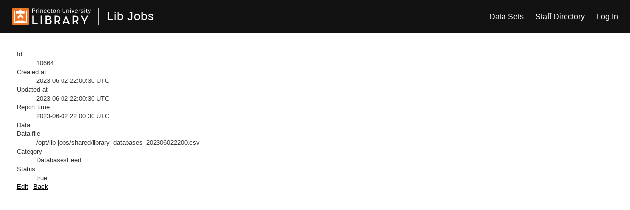

--- FILE ---
content_type: text/html; charset=utf-8
request_url: https://lib-jobs.princeton.edu/data_sets/10664
body_size: 9719
content:
<!DOCTYPE html>
<html lang='en'>
  <head>
    <title>Lib Jobs</title>
    <meta name="csrf-param" content="authenticity_token" />
<meta name="csrf-token" content="g2FkimGU5AxNuryZrLxigKPGSA0SFJxLAsYPzgqaL7C8SOb0mWzWuvS6si4cZlZtSnCvEj1BY224YP2FcmcaMQ" />
    <meta name="csp-nonce" />

    <link rel="stylesheet" href="https://unpkg.com/lux-design-system@6.3.1/dist/style.css" media="screen" />
    <script src="https://unpkg.com/vue@3.5.6/dist/vue.global.prod.js"></script>
    <script src="https://unpkg.com/lux-design-system@6.3.1/dist/lux-styleguidist.iife.js"></script>
    <link rel="stylesheet" href="/assets/application-85165a07c60c019b693b1d8b2ad1a04e44e32ea95b167902532536a4300f380d.css" media="all" data-turbolinks-track="reload" />
    <script src="/assets/application-69a5162803e4fcaa79e77229ca93ffd32e613f6cb23af8d881b092e5f22ceb63.js" data-turbolinks-track="reload"></script>
  </head>

  <body class="page">
    <section class="page__header">
      <noscript><header role="banner">
  <div class="branding">
    <div class="container">
      <h2><a href="https://library.princeton.edu" title="Princeton University Library - Home" class="site-logo">
          <img class="logo-svg" alt="Princeton University Library" src="/assets/library_full_logo-57d4680bc4c9a5ff38a9feb23b1c79fe5fb0f984e7e84a20f718183bfb6bccc3.svg" /></a></h2>
    </div>
  </div>
</header>
</noscript>
      <header class="lux">
  <lux-library-header app-name="Lib Jobs" app-url="/" theme="dark" max-width="inherit">
    <lux-menu-bar type="main-menu" :menu-items="[{&quot;name&quot;:&quot;Data Sets&quot;,&quot;component&quot;:&quot;Data Sets&quot;,&quot;href&quot;:&quot;/data_sets&quot;},{&quot;name&quot;:&quot;Staff Directory&quot;,&quot;component&quot;:&quot;Staff Directory&quot;,&quot;href&quot;:&quot;/staff-directory&quot;},{&quot;name&quot;:&quot;Log In&quot;,&quot;component&quot;:&quot;Log In&quot;,&quot;href&quot;:&quot;/users/auth/cas&quot;,&quot;method&quot;:&quot;post&quot;}]"></lux-menu-bar>
  </lux-library-header>
</header>

    </section>
    <main class="page__content">
      <dd>
   <dt>Id</dt><dd>10664</dd>
   <dt>Created at</dt><dd>2023-06-02 22:00:30 UTC</dd>
   <dt>Updated at</dt><dd>2023-06-02 22:00:30 UTC</dd>
   <dt>Report time</dt><dd>2023-06-02 22:00:30 UTC</dd>
   <dt>Data</dt><dd></dd>
   <dt>Data file</dt><dd>/opt/lib-jobs/shared/library_databases_202306022200.csv</dd>
   <dt>Category</dt><dd>DatabasesFeed</dd>
   <dt>Status</dt><dd>true</dd>
</dd>
<a href="/data_sets/10664/edit">Edit</a> |
<a href="/data_sets">Back</a>

    </main>
    <section class="page__footer">
      <noscript><footer class="l-footer" role="contentinfo">
  <div class="l-region l-region--footer pul-processed container">
    <div class="row">
      <nav id="block-menu-menu-find" role="navigation" aria-label="Research Tools" class="block block--menu block--menu-menu-find block--menu-menu-find col-md-3">
        <h2 class="block__title block__title">
          <a href="https://library.princeton.edu/research" class="footer-link">Research Tools</a>
        </h2>

        <ul class="menu">
          <li class="first leaf">
            <a href="https://dss.princeton.edu" class="footer-link">Data and Statistics</a>
          </li>
          <li class="leaf">
            <a href="https://library.princeton.edu/research/databases" title="Browse Research Databases by Title or Subject" class="footer-link">Databases</a>
          </li>
          <li class="leaf">
            <a href="http://getit.princeton.edu/" title="Browse Electronic Journal Titles" class="footer-link">E-journals</a>
          </li>
          <li class="leaf">
            <a href="https://library.princeton.edu/library-guides" title="Library Research Guides" class="footer-link">Research Guides</a>
          </li>
          <li class="leaf">
            <a href="https://catalog.princeton.edu/" class="footer-link">Catalog</a>
          </li>
          <li class="last leaf">
            <a href="https://library.princeton.edu/databases/subject/special-collections" title="Finding Aids for the Princeton University Archives and Special Collections" class="footer-link">Special Collections</a>
          </li>
        </ul>
      </nav>
      <nav id="block-menu-menu-information-for" role="navigation" aria-label="Library Services" class="block block--menu block--menu-menu-information-for block--menu-menu-information-for col-md-3">
        <h2 class="block__title block__title">
          <a href="https://library.princeton.edu/services" class="footer-link">Library Services</a>
        </h2>

        <ul class="menu">
          <li class="first leaf">
            <a href="https://library.princeton.edu/services/article-express" title="Use our Interlibrary Loan and Article Express Services" class="footer-link">Article Express</a>
          </li>
          <li class="leaf">
            <a href="https://library.princeton.edu/services/borrowdirect" class="footer-link">Borrow Direct</a>
          </li>
          <li class="leaf">
            <a href="https://library.princeton.edu/services/access/circulation-policies" class="footer-link">Circulation</a>
          </li>
          <li class="leaf">
            <a href="https://library.princeton.edu/services/reserves" class="footer-link">Course Reserves</a>
          </li>
          <li class="leaf">
            <a href="https://library.princeton.edu/services/interlibrary-services" title="Interlibrary Loan Services, Article Express" class="footer-link">Interlibrary Loan (ILL)</a>
          </li>
          <li class="leaf">
            <a href="https://library.princeton.edu/services/access" class="footer-link">Library Access</a>
          </li>
          <li class="leaf">
            <a href="https://library.princeton.edu/services/study-spaces" class="footer-link">Study Spaces and Lockers</a>
          </li>
          <li class="leaf">
            <a href="https://library.princeton.edu/help/trace-materials" class="footer-link">Trace a Book</a>
          </li>
          <li class="last leaf">
            <a href="https://library.princeton.edu/accounts" class="footer-link">Your Accounts</a>
          </li>
        </ul>
      </nav>
      <nav id="block-menu-menu-about" role="navigation" aria-label="About the Library" class="block block--menu block--menu-menu-about block--menu-menu-about col-md-3">
        <h2 class="block__title block__title">
          <a href="https://library.princeton.edu/about" class="footer-link">About the Library</a>
        </h2>

        <ul class="menu">
          <li class="first leaf">
            <a href="https://library.princeton.edu/collections-and-collection-development" class="footer-link">Collections and Collecting</a>
          </li>
          <li class="leaf">
            <a href="https://library.princeton.edu/about/events-workshops" class="footer-link">Events and Workshops</a>
          </li>
          <li class="leaf">
            <a href="https://library.princeton.edu/about/locations" class="footer-link">Library Locations</a>
          </li>
          <li class="leaf">
            <a href="https://library.princeton.edu/alumni" class="footer-link">For Alumni</a>
          </li>
          <li class="leaf">
            <a href="https://library.princeton.edu/staff" class="footer-link">For Library Staff</a>
          </li>
          <li class="leaf">
            <a href="https://library.princeton.edu/staff/directory" class="footer-link">Staff Directory</a>
          </li>
          <li class="leaf">
            <a href="https://library.princeton.edu/about/friends" class="footer-link">Friends of the Library</a>
          </li>
          <li class="last leaf">
            <a href="https://library.princeton.edu/services/technology/off-campus-access" class="footer-link">Using the Library Off-Campus</a>
          </li>
        </ul>
      </nav>
      <div id="block-block-1" class="block block--block block--block-1 block--block-1 col-md-3">
        <div class="block__content block__content">
          <h2>Princeton University Library</h2>
          <address>One Washington Road<br>
            Princeton, NJ 08544-2098 USA<br>
            (609) 258-1470</address>
            <div class="footer--icons">
                <a class="facebook-logo" href=
                "https://www.facebook.com/PULibrary" title=
                "Friend us on Facebook">
                <img src="/assets/facebook-7ab3c79147efd44c8ed0a2b09b22bc79793db6d3c9cc126288d53a96e2233aee.png" /></a>
                <a class="twitter-logo" href=
                "https://twitter.com/PULibrary" title=
                "Follow us on Twitter">
                <img src="/assets/twitter-d26a3e9731cd33e8eb25aac19420286aa1779f337f9155ca051c96bed18cab72.png" /></a>
                <a class="govdocs-logo" href=
                "http://libguides.princeton.edu/govdocs" title=
                "Government Documents Depository">
                <img src="/assets/govdocs-b0bd1a8bc374c8ba3dd4b7af8e95363d5e0a4fb0d3ab72b038edabc04b32a438.png" /></a>
                <a class="friends-logo" href="http://library.princeton.edu/about/friends" title=
                "Friends of the Library">
                <img src="/assets/friends-45ac514bc0cad90c4c5dbd236bf916ccbb53766dd589ec58fbb97a3766da5b7b.png" /></a>
            </div>
            <div class="pu">
                <a class="pu-logo" href=
                "https://www.princeton.edu" title="Princeton University">
                <img width="200" src="/assets/pu-e4ae9c2591e76561ce12f5e9efabbcabbcdb57422b95706f05b18f44d87b2aa9.png" /></a>
            </div>
          <p class="footer--copyright">© 2025 The Trustees of Princeton University. All rights reserved.</p>
        </div>
      </div>
    </div>
  </div>
  <a href="#l-page" class="back-to-top">Top</a>
</footer>
</noscript>
      <div class="lux">
  <lux-library-footer theme="dark"></lux-library-footer>
</div>

    <section>
  </body>
</html>


--- FILE ---
content_type: text/css
request_url: https://lib-jobs.princeton.edu/assets/application-85165a07c60c019b693b1d8b2ad1a04e44e32ea95b167902532536a4300f380d.css
body_size: 3323
content:
html{height:100%}html .page{height:100%;margin-top:0;margin-left:0;margin-right:0}html .page__header{margin-bottom:2.1rem}html .page__header .lux-header-content[data-v-47080ee1]{max-width:inherit}html .page__header .lux-wrapper[data-v-2f0190c8]{margin:inherit;margin-left:2.1rem;margin-right:2.1rem}html .page__header .lux-wrapper[data-v-2f0190c8] .lux-library-logo[data-v-00d54141]{margin:inherit;margin-right:auto}html .page__content{margin-left:2.1rem;margin-right:2.1rem;display:inline-block;min-height:100%}html .page__footer{margin-top:2.1rem}body{background-color:#fff;color:#333;margin:33px;font-family:verdana, arial, helvetica, sans-serif;font-size:13px;line-height:18px}p,ol,ul,td{font-family:verdana, arial, helvetica, sans-serif;font-size:13px;line-height:18px}pre{background-color:#eee;padding:10px;font-size:11px}main a{color:#000}main a:visited{color:#666}main a:hover{color:#fff;background-color:#000}th{padding-bottom:5px}td{padding:0 5px 7px}div.field,div.actions{margin-bottom:10px}#notice{color:green}.field_with_errors{padding:2px;background-color:red;display:table}#error_explanation{width:450px;border:2px solid red;padding:7px 7px 0;margin-bottom:20px;background-color:#f0f0f0}#error_explanation h2{text-align:left;font-weight:bold;padding:5px 5px 5px 15px;font-size:12px;margin:-7px -7px 0;background-color:#c00;color:#fff}#error_explanation ul li{font-size:12px;list-style:square}label{display:block}html{height:100%}html .page{height:100%;margin-top:0;margin-left:0;margin-right:0}html .page__header{margin-bottom:2.1rem}html .page__header .lux-header-content[data-v-47080ee1]{max-width:inherit}html .page__header .lux-wrapper[data-v-2f0190c8]{margin:inherit;margin-left:2.1rem;margin-right:2.1rem}html .page__header .lux-wrapper[data-v-2f0190c8] .lux-library-logo[data-v-00d54141]{margin:inherit;margin-right:auto}html .page__content{margin-left:2.1rem;margin-right:2.1rem;display:inline-block;min-height:100%}html .page__footer{margin-top:2.1rem}body{background-color:#fff;color:#333;margin:33px;font-family:verdana, arial, helvetica, sans-serif;font-size:13px;line-height:18px}p,ol,ul,td{font-family:verdana, arial, helvetica, sans-serif;font-size:13px;line-height:18px}pre{background-color:#eee;padding:10px;font-size:11px}main a{color:#000}main a:visited{color:#666}main a:hover{color:#fff;background-color:#000}th{padding-bottom:5px}td{padding:0 5px 7px}div.field,div.actions{margin-bottom:10px}#notice{color:green}.field_with_errors{padding:2px;background-color:red;display:table}#error_explanation{width:450px;border:2px solid red;padding:7px 7px 0;margin-bottom:20px;background-color:#f0f0f0}#error_explanation h2{text-align:left;font-weight:bold;padding:5px 5px 5px 15px;font-size:12px;margin:-7px -7px 0;background-color:#c00;color:#fff}#error_explanation ul li{font-size:12px;list-style:square}label{display:block}html{height:100%}html .page{height:100%;margin-top:0;margin-left:0;margin-right:0}html .page__header{margin-bottom:2.1rem}html .page__header .lux-header-content[data-v-47080ee1]{max-width:inherit}html .page__header .lux-wrapper[data-v-2f0190c8]{margin:inherit;margin-left:2.1rem;margin-right:2.1rem}html .page__header .lux-wrapper[data-v-2f0190c8] .lux-library-logo[data-v-00d54141]{margin:inherit;margin-right:auto}html .page__content{margin-left:2.1rem;margin-right:2.1rem;display:inline-block;min-height:100%}html .page__footer{margin-top:2.1rem}


--- FILE ---
content_type: text/javascript; charset=utf-8
request_url: https://unpkg.com/lux-design-system@6.3.1/dist/lux-styleguidist.iife.js
body_size: 136540
content:
var Lux=function(w,n){"use strict";const C=(e,t)=>{const r=e.__vccOpts||e;for(const[a,o]of t)r[a]=o;return r},fc={name:"LuxIconAdd",status:"ready",release:"1.0.0",type:"Element"};function hc(e,t,r,a,o,l){return n.openBlock(),n.createElementBlock("g",null,t[0]||(t[0]=[n.createElementVNode("path",{d:`M11.5,0C5.159,0,0,5.159,0,11.5S5.159,23,11.5,23S23,17.841,23,11.5S17.841,0,11.5,0z M11.5,22C5.71,22,1,17.29,1,11.5
  		S5.71,1,11.5,1S22,5.71,22,11.5S17.29,22,11.5,22z`},null,-1),n.createElementVNode("path",{d:`M17.5,11H12V5.5C12,5.224,11.776,5,11.5,5S11,5.224,11,5.5V11H5.5C5.224,11,5,11.224,5,11.5S5.224,12,5.5,12H11v5.5
  		c0,0.276,0.224,0.5,0.5,0.5s0.5-0.224,0.5-0.5V12h5.5c0.276,0,0.5-0.224,0.5-0.5S17.776,11,17.5,11z`},null,-1)]))}const ao=C(fc,[["render",hc]]),mc={name:"LuxIconAlert",status:"ready",release:"1.0.0",type:"Element"};function pc(e,t,r,a,o,l){return n.openBlock(),n.createElementBlock("g",null,t[0]||(t[0]=[n.createElementVNode("g",null,[n.createElementVNode("path",{d:`M11.3,24C5.1,24,0.1,19.1,0,12.7c-0.1-3.1,1.1-6,3.3-8.2C5.5,2.3,8.4,1.1,11.5,1c3.1,0,5.9,1.1,8.1,3.2
          c2.1,2.1,3.4,5,3.4,8.1l0,0c0.1,6.3-5,11.6-11.5,11.7C11.4,24,11.4,24,11.3,24z M11.7,2c-0.1,0-0.1,0-0.2,0
          C8.7,2.1,6,3.2,4,5.2c-2,2-3.1,4.7-3,7.5C1.1,18.6,5.7,23.1,11.5,23c5.9-0.1,10.6-4.9,10.5-10.7l0,0c0-2.8-1.2-5.4-3.1-7.4
          C17,3,14.4,2,11.7,2z`})],-1),n.createElementVNode("g",null,[n.createElementVNode("path",{d:"M11.5,14.5c-0.3,0-0.5-0.2-0.5-0.5V7c0-0.3,0.2-0.5,0.5-0.5S12,6.7,12,7v7C12,14.3,11.8,14.5,11.5,14.5z"})],-1),n.createElementVNode("g",null,[n.createElementVNode("path",{d:`M11.5,18.5c-0.6,0-1-0.4-1-1s0.4-1,1-1s1,0.4,1,1S12.1,18.5,11.5,18.5z M11.5,17.5C11.5,17.5,11.5,17.5,11.5,17.5
          l0.5,0L11.5,17.5z`})],-1)]))}const da=C(mc,[["render",pc]]),gc={name:"LuxIconApproved",status:"ready",release:"1.0.0",type:"Element"};function yc(e,t,r,a,o,l){return n.openBlock(),n.createElementBlock("g",null,t[0]||(t[0]=[n.createElementVNode("g",null,[n.createElementVNode("path",{d:`M9.5,16c-0.1,0-0.3,0-0.4-0.1l-2.5-2.5c-0.2-0.2-0.2-0.5,0-0.7s0.5-0.2,0.7,0l2.2,2.2l7.1-6.7c0.2-0.2,0.5-0.2,0.7,0
          s0.2,0.5,0,0.7l-7.5,7C9.7,16,9.6,16,9.5,16z`})],-1),n.createElementVNode("g",null,[n.createElementVNode("path",{d:`M12,24C5.4,24,0,18.6,0,12C0,5.4,5.4,0,12,0c6.6,0,12,5.4,12,12C24,18.6,18.6,24,12,24z M12,1C5.9,1,1,5.9,1,12
          s4.9,11,11,11s11-4.9,11-11S18.1,1,12,1z`})],-1)]))}const ua=C(gc,[["render",yc]]),bc={name:"LuxIconArrowDown",status:"ready",release:"1.0.0",type:"Element"};function vc(e,t,r,a,o,l){return n.openBlock(),n.createElementBlock("g",null,t[0]||(t[0]=[n.createElementVNode("path",{stroke:"black","stroke-width":"3",d:`M12,19c-0.1,0-0.3-0.1-0.4-0.2L0.1,5.8c-0.2-0.2-0.2-0.5,0-0.7c0.2-0.2,0.5-0.2,0.7,0L12,17.7L23.1,5.2
              c0.2-0.2,0.5-0.2,0.7,0c0.2,0.2,0.2,0.5,0,0.7l-11.5,13C12.3,18.9,12.1,19,12,19z`},null,-1)]))}const fa=C(bc,[["render",vc]]),_c={name:"LuxIconArrowRight",status:"ready",release:"1.0.0",type:"Element"};function wc(e,t,r,a,o,l){return n.openBlock(),n.createElementBlock("g",null,t[0]||(t[0]=[n.createElementVNode("path",{d:`M5.5,24c-0.1,0-0.3-0.1-0.4-0.2c-0.2-0.2-0.2-0.5,0-0.7L17.7,12L5.2,0.9C5,0.7,4.9,0.4,5.1,0.2c0.2-0.2,0.5-0.2,0.7,0
              l13,11.5c0.1,0.1,0.2,0.2,0.2,0.4s-0.1,0.3-0.2,0.4l-13,11.5C5.7,24,5.6,24,5.5,24z`},null,-1)]))}const oo=C(_c,[["render",wc]]),Cc={name:"LuxIconArrowUp",status:"ready",release:"1.0.0",type:"Element"};function Ec(e,t,r,a,o,l){return n.openBlock(),n.createElementBlock("g",null,t[0]||(t[0]=[n.createElementVNode("path",{stroke:"black","stroke-width":"3",d:"M11.6,5.1L.1,18.1c-.2.2-.2.5,0,.7s.5.2.7,0L11.9,6.2l11.2,12.6c.2.2.5.2.7,0,.2-.2.2-.5,0-.7L12.3,5.2c0-.1-.3-.2-.4-.2s-.3.1-.3.1Z"},null,-1)]))}const ha=C(Cc,[["render",Ec]]),kc={name:"LuxIconAscending",status:"ready",release:"1.0.0",type:"Element"};function $c(e,t,r,a,o,l){return n.openBlock(),n.createElementBlock("g",null,t[0]||(t[0]=[n.createElementVNode("circle",{class:"st0",cx:"12",cy:"12",r:"2"},null,-1),n.createElementVNode("polygon",{class:"st1",points:"17.5,6.5 12,0.5 6.5,6.5 	"},null,-1),n.createElementVNode("polygon",{class:"st2",points:"6.5,17.5 12,23.5 17.5,17.5 	"},null,-1)]))}const lo=C(kc,[["render",$c],["__scopeId","data-v-0853f743"]]),xc={name:"LuxIconBase",status:"ready",release:"1.0.0",type:"Element",props:{iconName:{required:!1,type:String,default:""},width:{type:[Number,String],default:24},height:{type:[Number,String],default:24},iconColor:{type:String,default:"currentColor"},iconHide:{type:[String,Boolean],default:!1}},computed:{iconTitleId(){return this.iconName.toLowerCase().replace(/[^\w\d\s-_]/g,"").trim().replace(/\s/g,"-")}}},Sc={class:"lux-icon"},Vc=["width","height","aria-labelledby","aria-hidden"],Nc=["id"],Dc=["fill"];function Mc(e,t,r,a,o,l){return n.openBlock(),n.createElementBlock("div",Sc,[(n.openBlock(),n.createElementBlock("svg",{xmlns:"http://www.w3.org/2000/svg",width:r.width,height:r.height,viewBox:"0 0 24 24","aria-labelledby":l.iconTitleId,"aria-hidden":r.iconHide,role:"img"},[r.iconName?(n.openBlock(),n.createElementBlock("title",{key:0,id:l.iconTitleId,lang:"en"},n.toDisplayString(r.iconName),9,Nc)):n.createCommentVNode("",!0),n.createElementVNode("g",{fill:r.iconColor},[n.renderSlot(e.$slots,"default",{},void 0,!0)],8,Dc)],8,Vc))])}const Gt=C(xc,[["render",Mc],["__scopeId","data-v-a0b79c7f"]]),Lc={name:"LuxIconClock",status:"ready",release:"1.0.0",type:"Element"};function Bc(e,t,r,a,o,l){return n.openBlock(),n.createElementBlock("g",null,t[0]||(t[0]=[n.createElementVNode("g",null,[n.createElementVNode("path",{d:`M12,24C5.4,24,0,18.6,0,12C0,5.4,5.4,0,12,0c6.6,0,12,5.4,12,12C24,18.6,18.6,24,12,24z M12,1C5.9,1,1,5.9,1,12
        s4.9,11,11,11s11-4.9,11-11S18.1,1,12,1z`})],-1),n.createElementVNode("g",null,[n.createElementVNode("path",{d:`M17.5,18c-0.1,0-0.2,0-0.3-0.1l-6-5.5C11.1,12.3,11,12.1,11,12V6.5C11,6.2,11.2,6,11.5,6S12,6.2,12,6.5v5.3l5.8,5.4
        c0.2,0.2,0.2,0.5,0,0.7C17.8,17.9,17.6,18,17.5,18z`})],-1)]))}const io=C(Lc,[["render",Bc]]),Oc={name:"LuxIconConsulting",status:"ready",release:"1.0.0",type:"Element"};function Ic(e,t,r,a,o,l){return n.openBlock(),n.createElementBlock("g",null,t[0]||(t[0]=[n.createElementVNode("g",null,[n.createElementVNode("path",{d:`M10.5,13c-0.1,0-0.3-0.1-0.4-0.1L7.3,10H6.5C5.7,10,5,9.3,5,8.5v-7C5,0.7,5.7,0,6.5,0h11C18.3,0,19,0.7,19,1.5v7
          c0,0.8-0.7,1.5-1.5,1.5H11v2.5c0,0.2-0.1,0.4-0.3,0.5C10.6,13,10.6,13,10.5,13z M6.5,1C6.2,1,6,1.2,6,1.5v7C6,8.8,6.2,9,6.5,9
          h1C7.6,9,7.8,9,7.9,9.1l2.1,2.1V9.5C10,9.2,10.2,9,10.5,9h7C17.8,9,18,8.8,18,8.5v-7C18,1.2,17.8,1,17.5,1H6.5z`})],-1),n.createElementVNode("g",null,[n.createElementVNode("path",{d:`M19.5,17c-1.7,0-3-1.3-3-3s1.3-3,3-3s3,1.3,3,3S21.2,17,19.5,17z M19.5,12c-1.1,0-2,0.9-2,2s0.9,2,2,2s2-0.9,2-2
          S20.6,12,19.5,12z`})],-1),n.createElementVNode("g",null,[n.createElementVNode("path",{d:`M23.5,21h-8c-0.3,0-0.5-0.2-0.5-0.5c0-2.5,2-4.5,4.5-4.5s4.5,2,4.5,4.5C24,20.8,23.8,21,23.5,21z M16,20H23
          c-0.2-1.7-1.7-3-3.5-3S16.3,18.3,16,20z`})],-1),n.createElementVNode("g",null,[n.createElementVNode("path",{d:`M4.5,17c-1.7,0-3-1.3-3-3s1.3-3,3-3s3,1.3,3,3S6.2,17,4.5,17z M4.5,12c-1.1,0-2,0.9-2,2s0.9,2,2,2s2-0.9,2-2
          S5.6,12,4.5,12z`})],-1),n.createElementVNode("g",null,[n.createElementVNode("path",{d:`M8.5,21h-8C0.2,21,0,20.8,0,20.5C0,18,2,16,4.5,16S9,18,9,20.5C9,20.8,8.8,21,8.5,21z M1,20H8c-0.2-1.7-1.7-3-3.5-3
          S1.3,18.3,1,20z`})],-1),n.createElementVNode("g",null,[n.createElementVNode("path",{d:`M12,20c-1.7,0-3-1.3-3-3s1.3-3,3-3s3,1.3,3,3S13.7,20,12,20z M12,15c-1.1,0-2,0.9-2,2s0.9,2,2,2c1.1,0,2-0.9,2-2
          S13.1,15,12,15z`})],-1),n.createElementVNode("g",null,[n.createElementVNode("path",{d:`M16,24H8c-0.3,0-0.5-0.2-0.5-0.5c0-2.5,2-4.5,4.5-4.5s4.5,2,4.5,4.5C16.5,23.8,16.3,24,16,24z M8.5,23h6.9
          c-0.2-1.7-1.7-3-3.5-3C10.2,20,8.8,21.3,8.5,23z`})],-1),n.createElementVNode("g",null,[n.createElementVNode("path",{d:"M15.5,3h-7C8.2,3,8,2.8,8,2.5S8.2,2,8.5,2h7C15.7,2,16,2.2,16,2.5S15.7,3,15.5,3z"})],-1),n.createElementVNode("g",null,[n.createElementVNode("path",{d:"M15.5,5h-7C8.2,5,8,4.8,8,4.5S8.2,4,8.5,4h7C15.7,4,16,4.2,16,4.5S15.7,5,15.5,5z"})],-1),n.createElementVNode("g",null,[n.createElementVNode("path",{d:"M15.5,7h-7C8.2,7,8,6.8,8,6.5S8.2,6,8.5,6h7C15.7,6,16,6.2,16,6.5S15.7,7,15.5,7z"})],-1)]))}const so=C(Oc,[["render",Ic]]),Tc={name:"LuxIconDelivery",status:"ready",release:"1.0.0",type:"Element"};function Ac(e,t,r,a,o,l){return n.openBlock(),n.createElementBlock("g",null,t[0]||(t[0]=[n.createElementVNode("path",{d:`M23.9,16.2l-2.5-4C21.3,12.1,21.2,12,21,12h-4V9.5C17,9.2,16.8,9,16.5,9H11v1h5v9l-4.8,0c-0.3-0.6-1-1-1.7-1
            s-1.4,0.4-1.7,1H6v-7H5v7.5C5,19.8,5.2,20,5.5,20h2c0,1.1,0.9,2,2,2s2-0.9,2-2l5,0c0,0,0.1,0,0.1,0h0.9c0,0,0,0,0,0
            c0,1.1,0.9,2,2,2s2-0.9,2-2c0,0,0,0,0,0h2c0.3,0,0.5-0.2,0.5-0.5v-3C24,16.4,24,16.3,23.9,16.2z M9.5,21c-0.6,0-1-0.4-1-1
            s0.4-1,1-1s1,0.4,1,1S10.1,21,9.5,21z M20.7,13l1.9,3H17v-3H20.7z M19.5,21c-0.6,0-1-0.4-1-1s0.4-1,1-1s1,0.4,1,1S20.1,21,19.5,21z
             M21.2,19c-0.4-0.6-1-1-1.7-1c-0.7,0-1.4,0.4-1.7,1H17v-2h6v2L21.2,19L21.2,19z`},null,-1),n.createElementVNode("path",{d:"M5,11c2.7,0,5-2.3,5-5S7.7,1,5,1S0,3.3,0,6S2.3,11,5,11z M5,2c2.2,0,4,1.8,4,4s-1.8,4-4,4S1,8.2,1,6S2.8,2,5,2z"},null,-1),n.createElementVNode("path",{d:"M4.5,7h2C6.8,7,7,6.8,7,6.5S6.8,6,6.5,6H5V3.5C5,3.2,4.8,3,4.5,3S4,3.2,4,3.5v3C4,6.8,4.2,7,4.5,7z"},null,-1),n.createElementVNode("path",{d:"M3.5,14l-3,0h0C0.2,14,0,14.2,0,14.5C0,14.8,0.2,15,0.5,15l3,0h0C3.8,15,4,14.8,4,14.5C4,14.2,3.8,14,3.5,14z"},null,-1),n.createElementVNode("path",{d:"M3.5,16L2,16c0,0,0,0,0,0c-0.3,0-0.5,0.2-0.5,0.5S1.7,17,2,17l1.5,0c0,0,0,0,0,0C3.8,17,4,16.8,4,16.5S3.8,16,3.5,16z"},null,-1),n.createElementVNode("path",{d:"M3.5,18L3,18c-0.3,0-0.5,0.2-0.5,0.5C2.5,18.8,2.7,19,3,19l0.5,0c0,0,0,0,0,0C3.8,19,4,18.8,4,18.5C4,18.2,3.8,18,3.5,18z"},null,-1)]))}const co=C(Tc,[["render",Ac]]),zc={name:"LuxIconDenied",status:"ready",release:"1.0.0",type:"Element"};function Pc(e,t,r,a,o,l){return n.openBlock(),n.createElementBlock("g",null,t[0]||(t[0]=[n.createElementVNode("g",null,[n.createElementVNode("path",{d:`M11.5,23C5.2,23,0,17.8,0,11.5C0,5.2,5.2,0,11.5,0C17.8,0,23,5.2,23,11.5C23,17.8,17.8,23,11.5,23z M11.5,1
          C5.7,1,1,5.7,1,11.5C1,17.3,5.7,22,11.5,22C17.3,22,22,17.3,22,11.5C22,5.7,17.3,1,11.5,1z`})],-1),n.createElementVNode("g",null,[n.createElementVNode("path",{d:`M7.3,16.2c-0.1,0-0.3,0-0.4-0.1c-0.2-0.2-0.2-0.5,0-0.7l8.5-8.5c0.2-0.2,0.5-0.2,0.7,0s0.2,0.5,0,0.7l-8.5,8.5
          C7.5,16.2,7.4,16.2,7.3,16.2z`})],-1),n.createElementVNode("g",null,[n.createElementVNode("path",{d:`M15.7,16.2c-0.1,0-0.3,0-0.4-0.1L6.9,7.6c-0.2-0.2-0.2-0.5,0-0.7s0.5-0.2,0.7,0l8.5,8.5c0.2,0.2,0.2,0.5,0,0.7
          C16,16.2,15.9,16.2,15.7,16.2z`})],-1)]))}const ma=C(zc,[["render",Pc]]),Yc={name:"LuxIconDerivativesHealthy",status:"ready",release:"4.1.0",type:"Element"};function Hc(e,t,r,a,o,l){return n.openBlock(),n.createElementBlock("g",null,t[0]||(t[0]=[n.createElementVNode("path",{d:"M14.39,14.83a.44.44,0,0,0,.25.08.46.46,0,0,0,.25-.08c.23-.17,5.73-4.17,5.73-7.31a3.29,3.29,0,0,0-3.18-3.46,3.16,3.16,0,0,0-2.8,1.87,3.16,3.16,0,0,0-2.8-1.87A3.28,3.28,0,0,0,8.66,7.52C8.66,10.66,14.15,14.66,14.39,14.83ZM11.84,4.91c1.13,0,2,.89,2.38,2.37a.44.44,0,0,0,.83,0c.36-1.48,1.26-2.37,2.39-2.37a2.45,2.45,0,0,1,2.32,2.61c0,2.13-3.49,5.2-5.12,6.43C13,12.72,9.51,9.65,9.51,7.52A2.45,2.45,0,0,1,11.84,4.91Z",transform:"translate(-0.46 -0.47)"},null,-1),n.createElementVNode("path",{d:"M23.21.47H6.12A.42.42,0,0,0,5.7.9v3H3.56a.43.43,0,0,0-.43.42V20.54a.43.43,0,0,0,.43.43H19.79a.43.43,0,0,0,.43-.43V18.41h3a.42.42,0,0,0,.42-.43V.9A.42.42,0,0,0,23.21.47ZM19.36,20.12H4V4.74H5.7V18a.42.42,0,0,0,.42.43H19.36Zm3.42-2.57H6.55V1.32H22.78Z",transform:"translate(-0.46 -0.47)"},null,-1),n.createElementVNode("polygon",{points:"3.05 7.05 0.5 7.05 0.5 22.38 15.68 22.38 15.68 20.5 3.1 20.5 3.05 7.05"},null,-1)]))}const uo=C(Yc,[["render",Hc]]),Rc={name:"LuxIconDerivativesUnhealthy",status:"ready",release:"4.1.0",type:"Element"};function Fc(e,t,r,a,o,l){return n.openBlock(),n.createElementBlock("g",null,t[0]||(t[0]=[n.createElementVNode("path",{d:"M23.21.47H6.12A.42.42,0,0,0,5.7.9v3H3.56a.43.43,0,0,0-.43.42V20.54a.43.43,0,0,0,.43.43H19.79a.43.43,0,0,0,.43-.43V18.41h3a.42.42,0,0,0,.42-.43V.9A.42.42,0,0,0,23.21.47ZM19.36,20.12H4V4.74H5.7V18a.42.42,0,0,0,.42.43H19.36Zm3.42-2.57H6.55V1.32H22.78Z",transform:"translate(-0.46 -0.47)"},null,-1),n.createElementVNode("polygon",{class:"cls-1",points:"3.05 7.05 0.5 7.05 0.5 22.38 15.68 22.38 15.68 20.5 3.1 20.5 3.05 7.05"},null,-1),n.createElementVNode("path",{class:"cls-2",d:"M14.38,7.56v4.26a.28.28,0,0,0,.56,0V7.56a.28.28,0,0,0-.56,0Z",transform:"translate(-0.46 -0.47)"},null,-1),n.createElementVNode("path",{class:"cls-2",d:"M21,15.35,14.91,3.18a.3.3,0,0,0-.5,0L8.29,15.42a.29.29,0,0,0,0,.27.28.28,0,0,0,.23.13H20.79a.28.28,0,0,0,.27-.28A.26.26,0,0,0,21,15.35ZM9,15.26,14.66,3.93l5.67,11.33Z",transform:"translate(-0.46 -0.47)"},null,-1),n.createElementVNode("circle",{cx:"14.2",cy:"13.12",r:"0.56"},null,-1)]))}const fo=C(Rc,[["render",Fc]]),jc={name:"LuxIconDescending",status:"ready",release:"1.0.0",type:"Element"};function Wc(e,t,r,a,o,l){return n.openBlock(),n.createElementBlock("g",null,t[0]||(t[0]=[n.createElementVNode("circle",{class:"st0",cx:"12",cy:"12",r:"2"},null,-1),n.createElementVNode("polygon",{class:"st1",points:"17.5,6.5 12,0.5 6.5,6.5 	"},null,-1),n.createElementVNode("polygon",{class:"st2",points:"6.5,17.5 12,23.5 17.5,17.5 	"},null,-1)]))}const ho=C(jc,[["render",Wc],["__scopeId","data-v-4f713d51"]]),Uc={name:"LuxIconEdit",status:"ready",release:"1.0.0",type:"Element"};function qc(e,t,r,a,o,l){return n.openBlock(),n.createElementBlock("g",null,t[0]||(t[0]=[n.createElementVNode("path",{d:`M19.9,7L17,4.1C16.9,4.1,16.8,4,16.7,4s-0.3,0.1-0.4,0.1L7.5,13c0,0-0.1,0.1-0.1,0.2l0,0c0,0,0,0,0,0l-2.1,4.9
            c-0.1,0.2,0,0.4,0.1,0.6c0.1,0.1,0.2,0.1,0.4,0.1c0.1,0,0.1,0,0.2,0l4.9-2.1h0l0,0c0.1,0,0.1-0.1,0.2-0.1l8.8-8.8
            C20,7.5,20,7.2,19.9,7z M10.7,15.5l-2.1-2.1L14.8,7L17,9.2L10.7,15.5z M8,14.2L9.8,16l-3.1,1.3L8,14.2z M17.7,8.5l-2.1-2.1l1.1-1.1
            l2.1,2.1L17.7,8.5z`},null,-1),n.createElementVNode("path",{d:`M12,0C5.4,0,0,5.4,0,12s5.4,12,12,12s12-5.4,12-12S18.6,0,12,0z M12,23C5.9,23,1,18.1,1,12C1,5.9,5.9,1,12,1s11,4.9,11,11
            C23,18.1,18.1,23,12,23z`},null,-1)]))}const mo=C(Uc,[["render",qc]]),Gc={name:"LuxIconExclamation",status:"ready",release:"3.1.1",type:"Element"};function Kc(e,t,r,a,o,l){return n.openBlock(),n.createElementBlock("g",null,t[0]||(t[0]=[n.createElementVNode("path",{d:`M23.5,1h-23C0.2,1,0,1.2,0,1.5v16C0,17.8,0.2,18,0.5,18H7v3.5c0,0.2,0.1,0.4,0.3,0.5c0.1,0,0.1,0,0.2,0
  		c0.1,0,0.3-0.1,0.4-0.1l3.9-3.9h11.8c0.3,0,0.5-0.2,0.5-0.5v-16C24,1.2,23.8,1,23.5,1z M23,17H11.5c-0.1,0-0.3,0.1-0.4,0.1L8,20.3
  		v-2.8C8,17.2,7.8,17,7.5,17H1V2h22V17z`},null,-1),n.createElementVNode("path",{d:"M11.5,11c0.3,0,0.5-0.2,0.5-0.5v-6C12,4.2,11.8,4,11.5,4S11,4.2,11,4.5v6C11,10.8,11.2,11,11.5,11z"},null,-1),n.createElementVNode("circle",{cx:"11.5",cy:"13",r:"1"},null,-1)]))}const po=C(Gc,[["render",Kc]]),Zc={name:"LuxIconFile",status:"ready",release:"1.0.0",type:"Element"};function Xc(e,t,r,a,o,l){return n.openBlock(),n.createElementBlock("g",null,t[0]||(t[0]=[n.createElementVNode("g",null,[n.createElementVNode("path",{d:`M20.5,24h-17C3.2,24,3,23.8,3,23.5v-23C3,0.2,3.2,0,3.5,0h11c0.1,0,0.3,0.1,0.4,0.1l6,6C20.9,6.2,21,6.4,21,6.5v17
        C21,23.8,20.8,24,20.5,24z M4,23h16V6.7L14.3,1H4V23z`})],-1),n.createElementVNode("g",null,[n.createElementVNode("path",{d:"M20.5,7h-6C14.2,7,14,6.8,14,6.5v-6C14,0.2,14.2,0,14.5,0S15,0.2,15,0.5V6h5.5C20.8,6,21,6.2,21,6.5S20.8,7,20.5,7z"})],-1)]))}const go=C(Zc,[["render",Xc]]),Jc={name:"LuxIconFileHealthy",status:"ready",release:"4.1.0",type:"Element"};function Qc(e,t,r,a,o,l){return n.openBlock(),n.createElementBlock("g",null,t[0]||(t[0]=[n.createElementVNode("path",{d:"M3.5,9C3.776,9,4,8.776,4,8.5v-2C4,6.224,3.776,6,3.5,6S3,6.224,3,6.5v2C3,8.776,3.224,9,3.5,9z"},null,-1),n.createElementVNode("path",{d:"M10,6.5C10,6.224,9.776,6,9.5,6S9,6.224,9,6.5v2C9,8.776,9.224,9,9.5,9S10,8.776,10,8.5V6.5z"},null,-1),n.createElementVNode("path",{d:"M7.5,11C7.224,11,7,11.224,7,11.5v2C7,13.776,7.224,14,7.5,14S8,13.776,8,13.5v-2C8,11.224,7.776,11,7.5,11z"},null,-1),n.createElementVNode("path",{d:"M10,11.5c0-0.276-0.224-0.5-0.5-0.5S9,11.224,9,11.5v2C9,13.776,9.224,14,9.5,14s0.5-0.224,0.5-0.5V11.5z"},null,-1),n.createElementVNode("path",{d:"M8,8.5v-2C8,6.224,7.776,6,7.5,6h-2C5.224,6,5,6.224,5,6.5v2C5,8.776,5.224,9,5.5,9h2C7.776,9,8,8.776,8,8.5z M7,8H6V7h1V8   z"},null,-1),n.createElementVNode("path",{d:"M6,11.5C6,11.224,5.776,11,5.5,11h-2C3.224,11,3,11.224,3,11.5v2C3,13.776,3.224,14,3.5,14h2C5.776,14,6,13.776,6,13.5   V11.5z M5,13H4v-1h1V13z"},null,-1),n.createElementVNode("path",{d:"M7.5,19h2c0.276,0,0.5-0.224,0.5-0.5v-2c0-0.276-0.224-0.5-0.5-0.5h-2C7.224,16,7,16.224,7,16.5v2   C7,18.776,7.224,19,7.5,19z M8,17h1v1H8V17z"},null,-1),n.createElementVNode("path",{d:"M3,16.5v2C3,18.776,3.224,19,3.5,19S4,18.776,4,18.5v-2C4,16.224,3.776,16,3.5,16S3,16.224,3,16.5z"},null,-1),n.createElementVNode("path",{d:"M5.5,16C5.224,16,5,16.224,5,16.5v2C5,18.776,5.224,19,5.5,19S6,18.776,6,18.5v-2C6,16.224,5.776,16,5.5,16z"},null,-1),n.createElementVNode("path",{d:"M20.276,12.5c-0.95,0-2.07,0.491-2.776,1.784c-0.706-1.293-1.826-1.784-2.776-1.784c-1.585,0-3.224,1.323-3.224,3.537   c0,3.181,5.473,7.198,5.706,7.367c0.088,0.063,0.19,0.096,0.294,0.096s0.206-0.032,0.294-0.096   c0.233-0.169,5.706-4.187,5.706-7.367C23.5,13.823,21.861,12.5,20.276,12.5z M17.5,22.376c-1.63-1.246-5-4.253-5-6.339   c0-1.588,1.131-2.537,2.224-2.537c1.086,0,1.942,0.864,2.29,2.313c0.109,0.449,0.863,0.449,0.973,0   c0.348-1.448,1.204-2.313,2.29-2.313c1.093,0,2.224,0.949,2.224,2.537C22.5,18.121,19.13,21.13,17.5,22.376z"},null,-1),n.createElementVNode("path",{d:"M1,1h10v4.5C11,5.776,11.224,6,11.5,6H16v5h1V5.5c0-0.066-0.014-0.132-0.039-0.192c-0.025-0.062-0.063-0.115-0.108-0.162   l-4.998-4.999c-0.046-0.045-0.101-0.082-0.162-0.107C11.632,0.014,11.566,0,11.5,0h-11C0.224,0,0,0.224,0,0.5v21   C0,21.776,0.224,22,0.5,22h11.979v-1H1V1z M12,1.707L15.293,5H12V1.707z"},null,-1)]))}const yo=C(Jc,[["render",Qc]]),e2={name:"LuxIconFileUnhealthy",status:"ready",release:"4.1.0",type:"Element"};function t2(e,t,r,a,o,l){return n.openBlock(),n.createElementBlock("g",null,t[0]||(t[0]=[n.createElementVNode("path",{d:"M3.5,9C3.776,9,4,8.776,4,8.5v-2C4,6.224,3.776,6,3.5,6S3,6.224,3,6.5v2C3,8.776,3.224,9,3.5,9z"},null,-1),n.createElementVNode("path",{d:"M10,6.5C10,6.224,9.776,6,9.5,6S9,6.224,9,6.5v2C9,8.776,9.224,9,9.5,9S10,8.776,10,8.5V6.5z"},null,-1),n.createElementVNode("path",{d:"M7.5,11C7.224,11,7,11.224,7,11.5v2C7,13.776,7.224,14,7.5,14S8,13.776,8,13.5v-2C8,11.224,7.776,11,7.5,11z"},null,-1),n.createElementVNode("path",{d:"M10,11.5c0-0.276-0.224-0.5-0.5-0.5S9,11.224,9,11.5v2C9,13.776,9.224,14,9.5,14s0.5-0.224,0.5-0.5V11.5z"},null,-1),n.createElementVNode("path",{d:"M8,8.5v-2C8,6.224,7.776,6,7.5,6h-2C5.224,6,5,6.224,5,6.5v2C5,8.776,5.224,9,5.5,9h2C7.776,9,8,8.776,8,8.5z M7,8H6V7h1V8   z"},null,-1),n.createElementVNode("path",{d:"M6,11.5C6,11.224,5.776,11,5.5,11h-2C3.224,11,3,11.224,3,11.5v2C3,13.776,3.224,14,3.5,14h2C5.776,14,6,13.776,6,13.5   V11.5z M5,13H4v-1h1V13z"},null,-1),n.createElementVNode("path",{d:"M7.5,19h2c0.276,0,0.5-0.224,0.5-0.5v-2c0-0.276-0.224-0.5-0.5-0.5h-2C7.224,16,7,16.224,7,16.5v2   C7,18.776,7.224,19,7.5,19z M8,17h1v1H8V17z"},null,-1),n.createElementVNode("path",{d:"M3,16.5v2C3,18.776,3.224,19,3.5,19S4,18.776,4,18.5v-2C4,16.224,3.776,16,3.5,16S3,16.224,3,16.5z"},null,-1),n.createElementVNode("path",{d:"M5.5,16C5.224,16,5,16.224,5,16.5v2C5,18.776,5.224,19,5.5,19S6,18.776,6,18.5v-2C6,16.224,5.776,16,5.5,16z"},null,-1),n.createElementVNode("path",{d:"M23.892,23.166l-5.944-11.89c-0.17-0.338-0.725-0.338-0.895,0l-6,12c-0.077,0.155-0.069,0.339,0.021,0.486   C11.166,23.91,11.327,24,11.5,24h12c0.007,0,0.015,0,0.02,0c0.276,0,0.5-0.224,0.5-0.5C24.02,23.371,23.972,23.254,23.892,23.166z    M12.309,23L17.5,12.618L22.691,23H12.309z"},null,-1),n.createElementVNode("path",{d:"M17,16.409v3.272c0,0.276,0.224,0.5,0.5,0.5s0.5-0.224,0.5-0.5v-3.272c0-0.276-0.224-0.5-0.5-0.5S17,16.133,17,16.409z"},null,-1),n.createElementVNode("circle",{cx:"17.5",cy:"21.5",r:"0.5"},null,-1),n.createElementVNode("path",{d:"M11.5,6H16v4h1V5.5c0-0.066-0.014-0.132-0.039-0.192c-0.025-0.062-0.063-0.115-0.108-0.162l-4.998-4.999   c-0.046-0.045-0.101-0.082-0.162-0.107C11.632,0.014,11.566,0,11.5,0h-11C0.224,0,0,0.224,0,0.5v21C0,21.776,0.224,22,0.5,22H11v-1   H1V1h10v4.5C11,5.776,11.224,6,11.5,6z M12,1.707L15.293,5H12V1.707z"},null,-1)]))}const bo=C(e2,[["render",t2]]),n2={name:"LuxIconFilter",status:"ready",release:"1.0.0",type:"Element"};function r2(e,t,r,a,o,l){return n.openBlock(),n.createElementBlock("g",null,t[0]||(t[0]=[n.createElementVNode("path",{class:"st0",d:"M23.5,0.5h-23l10,12.1v10.9l3-3v-7.9L23.5,0.5z"},null,-1)]))}const vo=C(n2,[["render",r2]]),a2={name:"LuxIconFlower",status:"ready",release:"1.0.0",type:"Element"};function o2(e,t,r,a,o,l){return n.openBlock(),n.createElementBlock("g",null,t[0]||(t[0]=[n.createElementVNode("g",null,[n.createElementVNode("path",{d:`M10,13.5c-3.9,0-7-2.7-7-6c0-1.7,0.8-3.2,2.2-4.4C5.4,3,5.7,3,5.9,3.2C6.1,3.4,6,3.7,5.8,3.9C4.6,4.9,4,6.1,4,7.5
          c0,2.8,2.7,5,6,5s6-2.2,6-5c0-1.4-0.6-2.6-1.8-3.6c-0.2-0.2-0.2-0.5-0.1-0.7C14.3,3,14.6,3,14.8,3.1C16.2,4.3,17,5.8,17,7.5
          C17,10.8,13.9,13.5,10,13.5z`})],-1),n.createElementVNode("g",null,[n.createElementVNode("path",{d:`M10,7.5C7.3,7.5,5.2,5.9,5.2,4c0-1,0.6-1.9,1.6-2.6C7,1.3,7.3,1.3,7.4,1.6c0.2,0.2,0.1,0.5-0.1,0.7
          C6.6,2.7,6.2,3.3,6.2,4c0,1.4,1.8,2.5,3.8,2.5s3.8-1.1,3.8-2.5c0-0.7-0.4-1.3-1.1-1.7c-0.2-0.2-0.3-0.5-0.1-0.7
          c0.2-0.2,0.5-0.3,0.7-0.1c1,0.7,1.6,1.6,1.6,2.6C14.8,5.9,12.7,7.5,10,7.5z`})],-1),n.createElementVNode("g",null,[n.createElementVNode("path",{d:`M13.5,12.5c-0.3,0-0.5-0.2-0.5-0.5v-2c0-2-2.5-2.5-2.6-2.5c-0.3,0-0.5-0.3-0.4-0.6c0-0.3,0.3-0.5,0.6-0.4
          C11.7,6.7,14,7.7,14,10v2C14,12.3,13.8,12.5,13.5,12.5z`})],-1),n.createElementVNode("g",null,[n.createElementVNode("path",{d:`M8,7C7.9,7,7.9,7,7.8,7C7.6,6.9,7.4,6.6,7.5,6.3c0-0.1,0.4-1.2,1.4-2.2C9.1,4,9.4,4,9.6,4.1c0.2,0.2,0.2,0.5,0,0.7
          C8.8,5.6,8.5,6.6,8.5,6.7C8.4,6.9,8.2,7,8,7z`})],-1),n.createElementVNode("g",null,[n.createElementVNode("path",{d:`M10,5C8,5,6.5,3.9,6.5,2.5S8,0,10,0s3.5,1.1,3.5,2.5S12,5,10,5z M10,1C8.6,1,7.5,1.7,7.5,2.5S8.6,4,10,4
          s2.5-0.7,2.5-1.5S11.4,1,10,1z`})],-1),n.createElementVNode("g",null,[n.createElementVNode("path",{d:`M10,5C9.7,5,9.5,4.8,9.5,4.5S9.7,4,10,4c0.2,0,0.4-0.1,0.5-0.2c0.1-0.1,0.2-0.3,0.2-0.5c0-0.5-0.7-0.8-1.8-0.8
          C8.7,2.5,8.5,2.3,8.5,2S8.7,1.5,9,1.5c0.9,0,1.5,0.2,2,0.5c0.5,0.3,0.7,0.8,0.7,1.3C11.8,4.2,11,5,10,5z`})],-1),n.createElementVNode("g",null,[n.createElementVNode("path",{d:"M10.5,24c-0.3,0-0.5-0.2-0.5-0.5V13c0-0.3,0.2-0.5,0.5-0.5S11,12.7,11,13v10.5C11,23.8,10.8,24,10.5,24z"})],-1),n.createElementVNode("g",null,[n.createElementVNode("path",{d:`M12.5,22c-0.8,0-1.6-0.3-2.1-1.1c-0.5-0.7-0.5-1.6,0-2.2c0.5-0.7,1.4-1,2.3-0.7c1,0.3,2.7-0.7,3.2-1.2
          c0.2-0.1,0.4-0.2,0.6,0c0.2,0.1,0.3,0.3,0.2,0.5c-0.1,0.3-0.8,3.1-2.1,4C14,21.7,13.2,22,12.5,22z M12,18.9
          c-0.3,0-0.6,0.2-0.8,0.4c-0.2,0.2-0.3,0.6,0,1c0.7,0.9,1.9,0.8,2.8,0.2c0.5-0.3,0.9-1.2,1.2-2.1c-0.8,0.5-2,0.9-2.9,0.5
          C12.2,18.9,12.1,18.9,12,18.9z`})],-1)]))}const _o=C(a2,[["render",o2]]),l2={name:"LuxIconGlobe",status:"ready",release:"1.0.0",type:"Element"};function i2(e,t,r,a,o,l){return n.openBlock(),n.createElementBlock("g",null,t[0]||(t[0]=[n.createElementVNode("g",null,[n.createElementVNode("path",{d:`M12,24c-3.1,0-6.1-1.2-8.5-3.5c-4.7-4.7-4.7-12.3,0-17c4.7-4.7,12.3-4.7,17,0s4.7,12.3,0,17C18.1,22.8,15.1,24,12,24z
        M12,1C9.2,1,6.4,2.1,4.2,4.2c-4.3,4.3-4.3,11.3,0,15.6c4.3,4.3,11.3,4.3,15.6,0c4.3-4.3,4.3-11.3,0-15.6C17.6,2.1,14.8,1,12,1z`})],-1),n.createElementVNode("g",null,[n.createElementVNode("path",{d:`M11,20.5c-1,0-2-2.5-2-3c0-0.4,0.2-0.7,0.3-1c0.1-0.2,0.2-0.4,0.2-0.5c0-0.2-0.4-0.7-0.9-1.1c-0.1-0.1-0.1-0.2-0.1-0.4
        c0-0.4-0.1-0.7-0.2-0.9c-0.3-0.2-0.8-0.2-1.5-0.2c-0.3,0-0.5,0-0.8,0c-1.6,0-2-1.6-2-2.5c0-0.2,0-3.9,2.9-4.5
        c1.3-0.3,2.2-0.2,2.7,0.2C9.8,6.9,9.9,7.1,10,7.2c0.5,0.4,1.5,0.2,2.3,0c0.3-0.1,0.5-0.1,0.8-0.2c0.1-0.8,0.1-1.7,0-2
        c-0.6,0.3-1.2,0.3-1.7,0c-0.5-0.3-0.8-0.8-0.9-1.5c-0.2-1.9,3.9-2.9,4.8-3c0.3-0.1,0.5,0.1,0.6,0.4c0.1,0.3-0.1,0.5-0.4,0.6
        c-1.9,0.4-4,1.3-4,2c0,0.2,0.1,0.5,0.4,0.7c0.2,0.1,0.6,0.1,0.9-0.1c0.3-0.1,0.6-0.1,0.8,0c0.7,0.5,0.6,2.1,0.4,3.5
        C14,7.8,13.7,8,13.5,8c-0.2,0-0.6,0.1-1,0.2C11.4,8.4,10,8.7,9.1,7.9C9.1,7.8,9,7.6,9,7.5c0,0-0.5-0.3-1.9,0C5,7.9,5,11,5,11
        c0,0.1,0,1.5,1,1.5c0.2,0,0.5,0,0.7,0c0.8,0,1.7-0.1,2.2,0.4c0.3,0.3,0.5,0.8,0.5,1.4c0.4,0.4,1,1.1,1,1.7c0,0.4-0.2,0.7-0.3,1
        c-0.1,0.2-0.2,0.4-0.2,0.5c0,0.4,0.7,1.8,1.1,2c1.6,0,2.4-0.7,2.4-2c0-0.2,0.1-0.4,0.3-0.5c0,0,0.7-0.2,1.3-0.9
        c0.1-0.1,0.1-0.1,0.1-0.1c0,0-0.1-0.1-0.2-0.2c-0.2-0.2-0.5-0.5-0.5-0.9c0-0.4,0.3-0.6,0.8-1.2c0.7-0.8,1.5-1.6,1.4-2.2
        c-0.5,0.1-1.1,0.2-1.6-0.3c-0.1-0.1-0.1-0.1-0.1-0.2c-0.2-0.7-0.5-1.4-0.6-1.6c-0.2,0-0.3-0.2-0.4-0.3c0-0.1-0.1-0.4,0.1-0.6
        c0.4-0.4,2.1-1.4,3.8-1.1C19.6,6.5,20,4.2,20,4.2c0-0.3,0.3-0.5,0.6-0.4c0.3,0,0.5,0.3,0.4,0.6c0,0.1-0.6,3-2.8,4.1
        c-0.1,0.1-0.2,0.1-0.3,0c-1.1-0.3-2.1,0.1-2.7,0.4c0.2,0.3,0.5,0.8,0.7,1.8c0.2,0.1,0.6,0,0.8-0.1c0.2-0.1,0.4-0.1,0.6,0.1
        c1.2,1.2-0.4,2.8-1.3,3.8c-0.2,0.2-0.4,0.4-0.5,0.5c0,0,0.1,0.1,0.1,0.1c0.2,0.2,0.5,0.5,0.6,0.9c0,0.3-0.1,0.6-0.4,0.8
        c-0.5,0.5-1,0.8-1.4,1C14.3,19.5,13.1,20.5,11,20.5z`})],-1)]))}const wo=C(l2,[["render",i2]]),s2={name:"LuxIconHospital",status:"ready",release:"1.0.0",type:"Element"};function c2(e,t,r,a,o,l){return n.openBlock(),n.createElementBlock("g",null,t[0]||(t[0]=[n.createElementVNode("g",null,[n.createElementVNode("path",{d:"M17.5,24c-0.3,0-0.5-0.2-0.5-0.5v-13c0-0.3,0.2-0.5,0.5-0.5s0.5,0.2,0.5,0.5v13C18,23.8,17.8,24,17.5,24z"})],-1),n.createElementVNode("g",null,[n.createElementVNode("path",{d:"M6.5,24C6.2,24,6,23.8,6,23.5V10.4c0-0.3,0.2-0.5,0.5-0.5S7,10.2,7,10.4v13.1C7,23.8,6.8,24,6.5,24z"})],-1),n.createElementVNode("g",null,[n.createElementVNode("path",{d:`M23.5,24c-0.3,0-0.5-0.2-0.5-0.5V13h-5v10.5c0,0.3-0.2,0.5-0.5,0.5S17,23.8,17,23.5v-11c0-0.3,0.2-0.5,0.5-0.5h6
                      c0.3,0,0.5,0.2,0.5,0.5v11C24,23.8,23.8,24,23.5,24z`})],-1),n.createElementVNode("g",null,[n.createElementVNode("path",{d:`M6.5,24C6.2,24,6,23.8,6,23.5V13H1v10.5C1,23.8,0.8,24,0.5,24S0,23.8,0,23.5v-11C0,12.2,0.2,12,0.5,12h6
                      C6.8,12,7,12.2,7,12.5v11C7,23.8,6.8,24,6.5,24z`})],-1),n.createElementVNode("g",null,[n.createElementVNode("path",{d:"M23.5,24h-23C0.2,24,0,23.8,0,23.5S0.2,23,0.5,23h23c0.3,0,0.5,0.2,0.5,0.5S23.8,24,23.5,24z"})],-1),n.createElementVNode("g",null,[n.createElementVNode("path",{d:`M12,14c-3.9,0-7-3.1-7-7s3.1-7,7-7c3.9,0,7,3.1,7,7S15.9,14,12,14z M12,1C8.7,1,6,3.7,6,7s2.7,6,6,6s6-2.7,6-6
                      S15.3,1,12,1z`})],-1),n.createElementVNode("g",null,[n.createElementVNode("path",{d:`M13.5,11h-3c-0.3,0-0.5-0.2-0.5-0.5V9H8.5C8.2,9,8,8.8,8,8.5v-3C8,5.2,8.2,5,8.5,5H10l0-1.5C10,3.2,10.2,3,10.5,3h3
                      c0.1,0,0.3,0.1,0.4,0.1S14,3.4,14,3.5L14,5h1.5C15.8,5,16,5.2,16,5.5v3C16,8.8,15.8,9,15.5,9H14v1.5C14,10.8,13.8,11,13.5,11z
                       M11,10h2V8.5C13,8.2,13.2,8,13.5,8H15V6h-1.5c-0.1,0-0.3-0.1-0.4-0.1S13,5.6,13,5.5L13,4h-2l0,1.5C11,5.8,10.8,6,10.5,6H9v2
                      h1.5C10.8,8,11,8.2,11,8.5V10z`})],-1),n.createElementVNode("g",null,[n.createElementVNode("path",{d:"M4.5,15h-2C2.2,15,2,14.8,2,14.5S2.2,14,2.5,14h2C4.8,14,5,14.2,5,14.5S4.8,15,4.5,15z"})],-1),n.createElementVNode("g",null,[n.createElementVNode("path",{d:"M4.5,17h-2C2.2,17,2,16.8,2,16.5S2.2,16,2.5,16h2C4.8,16,5,16.2,5,16.5S4.8,17,4.5,17z"})],-1),n.createElementVNode("g",null,[n.createElementVNode("path",{d:"M4.5,19h-2C2.2,19,2,18.8,2,18.5S2.2,18,2.5,18h2C4.8,18,5,18.2,5,18.5S4.8,19,4.5,19z"})],-1),n.createElementVNode("g",null,[n.createElementVNode("path",{d:"M4.5,21h-2C2.2,21,2,20.8,2,20.5S2.2,20,2.5,20h2C4.8,20,5,20.2,5,20.5S4.8,21,4.5,21z"})],-1),n.createElementVNode("g",null,[n.createElementVNode("path",{d:"M21.5,15h-2c-0.3,0-0.5-0.2-0.5-0.5s0.2-0.5,0.5-0.5h2c0.3,0,0.5,0.2,0.5,0.5S21.8,15,21.5,15z"})],-1),n.createElementVNode("g",null,[n.createElementVNode("path",{d:"M21.5,17h-2c-0.3,0-0.5-0.2-0.5-0.5s0.2-0.5,0.5-0.5h2c0.3,0,0.5,0.2,0.5,0.5S21.8,17,21.5,17z"})],-1),n.createElementVNode("g",null,[n.createElementVNode("path",{d:"M21.5,19h-2c-0.3,0-0.5-0.2-0.5-0.5s0.2-0.5,0.5-0.5h2c0.3,0,0.5,0.2,0.5,0.5S21.8,19,21.5,19z"})],-1),n.createElementVNode("g",null,[n.createElementVNode("path",{d:"M21.5,21h-2c-0.3,0-0.5-0.2-0.5-0.5s0.2-0.5,0.5-0.5h2c0.3,0,0.5,0.2,0.5,0.5S21.8,21,21.5,21z"})],-1),n.createElementVNode("g",null,[n.createElementVNode("path",{d:"M9.5,16h-1C8.2,16,8,15.8,8,15.5S8.2,15,8.5,15h1c0.3,0,0.5,0.2,0.5,0.5S9.8,16,9.5,16z"})],-1),n.createElementVNode("g",null,[n.createElementVNode("path",{d:"M9.5,18h-1C8.2,18,8,17.8,8,17.5S8.2,17,8.5,17h1c0.3,0,0.5,0.2,0.5,0.5S9.8,18,9.5,18z"})],-1),n.createElementVNode("g",null,[n.createElementVNode("path",{d:"M9.5,20h-1C8.2,20,8,19.8,8,19.5S8.2,19,8.5,19h1c0.3,0,0.5,0.2,0.5,0.5S9.8,20,9.5,20z"})],-1),n.createElementVNode("g",null,[n.createElementVNode("path",{d:"M12.5,16h-1c-0.3,0-0.5-0.2-0.5-0.5s0.2-0.5,0.5-0.5h1c0.3,0,0.5,0.2,0.5,0.5S12.8,16,12.5,16z"})],-1),n.createElementVNode("g",null,[n.createElementVNode("path",{d:"M12.5,18h-1c-0.3,0-0.5-0.2-0.5-0.5s0.2-0.5,0.5-0.5h1c0.3,0,0.5,0.2,0.5,0.5S12.8,18,12.5,18z"})],-1),n.createElementVNode("g",null,[n.createElementVNode("path",{d:"M12.5,20h-1c-0.3,0-0.5-0.2-0.5-0.5s0.2-0.5,0.5-0.5h1c0.3,0,0.5,0.2,0.5,0.5S12.8,20,12.5,20z"})],-1),n.createElementVNode("g",null,[n.createElementVNode("path",{d:"M15.5,16h-1c-0.3,0-0.5-0.2-0.5-0.5s0.2-0.5,0.5-0.5h1c0.3,0,0.5,0.2,0.5,0.5S15.8,16,15.5,16z"})],-1),n.createElementVNode("g",null,[n.createElementVNode("path",{d:"M15.5,18h-1c-0.3,0-0.5-0.2-0.5-0.5s0.2-0.5,0.5-0.5h1c0.3,0,0.5,0.2,0.5,0.5S15.8,18,15.5,18z"})],-1),n.createElementVNode("g",null,[n.createElementVNode("path",{d:"M15.5,20h-1c-0.3,0-0.5-0.2-0.5-0.5s0.2-0.5,0.5-0.5h1c0.3,0,0.5,0.2,0.5,0.5S15.8,20,15.5,20z"})],-1),n.createElementVNode("g",null,[n.createElementVNode("path",{d:`M13.5,24h-3c-0.3,0-0.5-0.2-0.5-0.5v-2c0-0.3,0.2-0.5,0.5-0.5h3c0.3,0,0.5,0.2,0.5,0.5v2C14,23.8,13.8,24,13.5,24z
                       M11,23h2v-1h-2V23z`})],-1)]))}const Co=C(s2,[["render",c2]]),d2={name:"LuxIconInfo",status:"ready",release:"1.0.0",type:"Element"},u2={d:`M11.5,1C5.2,1,0,6.2,0,12.5S5.2,24,11.5,24C17.8,24,23,18.8,23,12.5S17.8,1,11.5,1z M11,6c0.6,0,1,0.4,1,1c0,0.6-0.4,1-1,1
  	c-0.6,0-1-0.4-1-1C10,6.4,10.4,6,11,6z M14.5,20h-6C8.2,20,8,19.8,8,19.5S8.2,19,8.5,19H11v-8H9.5C9.2,11,9,10.8,9,10.5
  	S9.2,10,9.5,10h2c0.3,0,0.5,0.2,0.5,0.5V19h2.5c0.3,0,0.5,0.2,0.5,0.5S14.8,20,14.5,20z`};function f2(e,t,r,a,o,l){return n.openBlock(),n.createElementBlock("path",u2)}const Eo=C(d2,[["render",f2]]),h2={name:"LuxIconLockClose",status:"ready",release:"4.1.0",type:"Element"};function m2(e,t,r,a,o,l){return n.openBlock(),n.createElementBlock("g",null,t[0]||(t[0]=[n.createElementVNode("path",{d:"M12,14c-0.552,0-1,0.449-1,1c0,0.365,0.207,0.672,0.5,0.847V18.5c0,0.276,0.224,0.5,0.5,0.5s0.5-0.224,0.5-0.5v-2.653   C12.793,15.672,13,15.365,13,15C13,14.449,12.552,14,12,14z"},null,-1),n.createElementVNode("path",{d:"M20.5,9H18V6c0-3.309-2.691-6-6-6S6,2.691,6,6v3H3.5C3.224,9,3,9.224,3,9.5v14C3,23.776,3.224,24,3.5,24h17   c0.276,0,0.5-0.224,0.5-0.5v-14C21,9.224,20.776,9,20.5,9z M7,6c0-2.757,2.243-5,5-5s5,2.243,5,5v3H7V6z M20,23H4V10h2.5h11H20V23z   "},null,-1)]))}const ko=C(h2,[["render",m2]]),p2={name:"LuxIconLockOpen",status:"ready",release:"4.1.0",type:"Element"};function g2(e,t,r,a,o,l){return n.openBlock(),n.createElementBlock("g",null,t[0]||(t[0]=[n.createElementVNode("path",{d:"M11.5,15.847V18.5c0,0.276,0.224,0.5,0.5,0.5s0.5-0.224,0.5-0.5v-2.653C12.793,15.672,13,15.365,13,15c0-0.551-0.448-1-1-1   s-1,0.449-1,1C11,15.365,11.207,15.672,11.5,15.847z"},null,-1),n.createElementVNode("path",{d:"M20.5,9H18V6c0-3.309-2.691-6-6-6S6,2.691,6,6h1c0-2.757,2.243-5,5-5s5,2.243,5,5v3H3.5C3.224,9,3,9.224,3,9.5v14   C3,23.776,3.224,24,3.5,24h17c0.276,0,0.5-0.224,0.5-0.5v-14C21,9.224,20.776,9,20.5,9z M20,23H4V10h16V23z"},null,-1)]))}const $o=C(p2,[["render",g2]]),y2={name:"LuxIconNewTab",status:"ready",release:"1.0.0",type:"Element"};function b2(e,t,r,a,o,l){return n.openBlock(),n.createElementBlock("g",null,t[0]||(t[0]=[n.createElementVNode("path",{class:"cls-2",d:"M12.5,13c.3,0,.5-.1.7-.3l5.8-6.2v2.5c0,.6.4,1,1,1s1-.4,1-1V4s0,0,0,0c0-.6-.5-1-1-1h-4.5c-.6,0-1,.4-1,1s.4,1,1,1h2.2l-5.9,6.3c-.4.4-.4,1,0,1.4.2.2.4.3.7.3h0Z"},null,-1),n.createElementVNode("rect",{class:"cls-2",x:"1.4",y:"5.9",width:"11.2",height:"2"},null,-1),n.createElementVNode("rect",{class:"cls-2",x:"1.4",y:"20.2",width:"17.9",height:"2"},null,-1),n.createElementVNode("rect",{class:"cls-2",x:"17.3",y:"12.1",width:"2",height:"8.1"},null,-1),n.createElementVNode("rect",{class:"cls-2",x:"1.4",y:"7.9",width:"2",height:"12.3"},null,-1)]))}const pa=C(y2,[["render",b2]]),v2={name:"LuxIconNote",status:"ready",release:"1.0.0",type:"Element"};function _2(e,t,r,a,o,l){return n.openBlock(),n.createElementBlock("g",null,t[0]||(t[0]=[n.createElementVNode("g",null,[n.createElementVNode("path",{d:`M7.5,22c-0.1,0-0.1,0-0.2,0C7.1,21.9,7,21.7,7,21.5V18H0.5C0.2,18,0,17.8,0,17.5v-16C0,1.2,0.2,1,0.5,1h23
              C23.8,1,24,1.2,24,1.5v16c0,0.3-0.2,0.5-0.5,0.5H11.7l-3.9,3.9C7.8,21.9,7.6,22,7.5,22z M1,17h6.5C7.8,17,8,17.2,8,17.5v2.8
              l3.1-3.1c0.1-0.1,0.2-0.1,0.4-0.1H23V2H1V17z`})],-1),n.createElementVNode("g",null,[n.createElementVNode("path",{d:"M14.5,7h-9C5.2,7,5,6.8,5,6.5S5.2,6,5.5,6h9C14.8,6,15,6.2,15,6.5S14.8,7,14.5,7z"})],-1),n.createElementVNode("g",null,[n.createElementVNode("path",{d:"M18.5,10h-13C5.2,10,5,9.8,5,9.5S5.2,9,5.5,9h13C18.8,9,19,9.2,19,9.5S18.8,10,18.5,10z"})],-1),n.createElementVNode("g",null,[n.createElementVNode("path",{d:"M18.5,13h-13C5.2,13,5,12.8,5,12.5S5.2,12,5.5,12h13c0.3,0,0.5,0.2,0.5,0.5S18.8,13,18.5,13z"})],-1)]))}const xo=C(v2,[["render",_2]]),w2={name:"LuxIconPerson",status:"ready",release:"1.0.0",type:"Element"};function C2(e,t,r,a,o,l){return n.openBlock(),n.createElementBlock("g",null,t[0]||(t[0]=[n.createElementVNode("g",null,[n.createElementVNode("path",{d:`M21.5,23h-19C2.2,23,2,22.8,2,22.5v-1.9c0-1.5,0.9-2.8,2.3-3.3L9,15.6v-2.5h1V16c0,0.2-0.1,0.4-0.3,0.5l-5,1.8
              c-1,0.4-1.7,1.3-1.7,2.4V22h18v-1.4c0-1.1-0.7-2-1.7-2.4l-5-1.8C14.1,16.4,14,16.2,14,16v-2.8h1v2.5l4.7,1.7
              c1.4,0.5,2.3,1.8,2.3,3.3v1.9C22,22.8,21.8,23,21.5,23z`})],-1),n.createElementVNode("g",null,[n.createElementVNode("path",{d:`M12,14.5c-1.5,0-2.9-0.7-3.9-1.9C6,10,6,6,8.1,3.4c1-1.2,2.4-1.9,3.9-1.9l0,0c1.5,0,2.9,0.7,3.9,1.9v0
              C18,6,18,10,15.9,12.6C14.9,13.8,13.5,14.5,12,14.5z M12,2.5c-1.2,0-2.3,0.6-3.2,1.6C7,6.2,7,9.8,8.8,11.9c0.8,1,2,1.6,3.2,1.6
              s2.3-0.6,3.2-1.6c1.8-2.2,1.8-5.7,0-7.8v0C14.3,3.1,13.2,2.5,12,2.5L12,2.5z`})],-1),n.createElementVNode("g",null,[n.createElementVNode("path",{d:`M15.7,8.1c-1.2,0-2.1-0.5-2.9-1.6C11.9,7.3,10.4,8,9,8C8.2,8,7.5,7.8,6.8,7.5l0.5-0.9C7.8,6.9,8.4,7,9,7
              c1.3,0,2.9-0.8,3.3-1.7c0.1-0.2,0.3-0.3,0.4-0.3c0.2,0,0.4,0.1,0.4,0.3c0.9,1.5,1.8,2,3.2,1.7c0.1,0,0.2,0,0.3,0l0.2,0l0.1,1
              c-0.1,0-0.1,0-0.2,0c-0.1,0-0.1,0-0.2,0C16.3,8.1,16,8.1,15.7,8.1z`})],-1)]))}const So=C(w2,[["render",C2]]),E2={name:"LuxIconPicture",status:"ready",release:"1.0.0",type:"Element"};function k2(e,t,r,a,o,l){return n.openBlock(),n.createElementBlock("g",null,t[0]||(t[0]=[n.createElementVNode("g",null,[n.createElementVNode("path",{d:`M23.5,24h-23C0.2,24,0,23.8,0,23.5v-23C0,0.2,0.2,0,0.5,0h23C23.8,0,24,0.2,24,0.5v23C24,23.8,23.8,24,23.5,24z M1,23
					h22V1H1V23z`})],-1),n.createElementVNode("g",null,[n.createElementVNode("rect",{x:"0.5",y:"17",width:"23",height:"1"})],-1),n.createElementVNode("g",null,[n.createElementVNode("path",{d:`M9.5,9h-3c-1.1,0-2-0.9-2-2c0-0.7,0.3-1.3,0.9-1.6C5.8,5.1,6.2,5,6.7,5c0.4-1.2,1.5-2,2.8-2c1.7,0,3,1.3,3,3
					S11.2,9,9.5,9z M6.5,6C6.3,6,6.1,6.1,5.9,6.2C5.7,6.4,5.5,6.7,5.5,7c0,0.6,0.4,1,1,1h3c1.1,0,2-0.9,2-2s-0.9-2-2-2
					c-1,0-1.8,0.7-2,1.7C7.5,5.8,7.4,6,7.3,6C7.2,6.1,7,6.1,6.9,6.1C6.7,6,6.6,6,6.5,6z`})],-1),n.createElementVNode("g",null,[n.createElementVNode("path",{d:`M21.6,17.7L18,10.7c-0.2-0.4-0.6-0.6-1-0.6c-0.4,0-0.8,0.2-1.1,0.6l-3,5.2c-0.1,0.1-0.2,0.2-0.4,0.2
					c-0.2,0-0.3-0.1-0.4-0.2c0,0-1.9-2.8-4.1-2.8c-1.8,0-3.5,3.4-4,4.7L3,17.3C3.3,16.8,5.2,12,8,12c2,0,3.7,1.7,4.4,2.6l2.6-4.5
					C15.5,9.4,16.2,9,17,9c0.8,0,1.5,0.5,1.9,1.2l3.5,7.1L21.6,17.7z`})],-1)]))}const Vo=C(E2,[["render",k2]]),$2={name:"LuxIconQuestion",status:"ready",release:"3.1.1",type:"Element"};function x2(e,t,r,a,o,l){return n.openBlock(),n.createElementBlock("g",null,t[0]||(t[0]=[n.createElementVNode("path",{d:`M23.5,1h-23C0.2,1,0,1.2,0,1.5v16C0,17.8,0.2,18,0.5,18H7v3.5c0,0.2,0.1,0.4,0.3,0.5c0.1,0,0.1,0,0.2,0
  		c0.1,0,0.3-0.1,0.4-0.1l3.9-3.9h11.8c0.3,0,0.5-0.2,0.5-0.5v-16C24,1.2,23.8,1,23.5,1z M23,17H11.5c-0.1,0-0.3,0.1-0.4,0.1L8,20.3
  		v-2.8C8,17.2,7.8,17,7.5,17H1V2h22V17z`},null,-1),n.createElementVNode("path",{d:`M9.5,8C9.8,8,10,7.8,10,7.5C10,6.1,11.1,5,12.5,5S15,6.1,15,7.5S13.9,10,12.5,10c-0.3,0-0.5,0.2-0.5,0.5v1
  		c0,0.3,0.2,0.5,0.5,0.5s0.5-0.2,0.5-0.5V11c1.7-0.2,3-1.7,3-3.5C16,5.6,14.4,4,12.5,4S9,5.6,9,7.5C9,7.8,9.2,8,9.5,8z`},null,-1),n.createElementVNode("circle",{cx:"12.5",cy:"14",r:"1"},null,-1)]))}const No=C($2,[["render",x2]]),S2={name:"LuxIconQuestionFilled",status:"ready",release:"3.1.1",type:"Element"};function V2(e,t,r,a,o,l){return n.openBlock(),n.createElementBlock("g",null,t[0]||(t[0]=[n.createElementVNode("path",{d:`M23.5,1h-23C0.2,1,0,1.2,0,1.5v16C0,17.8,0.2,18,0.5,18H7v3.5c0,0.2,0.1,0.4,0.3,0.5c0.1,0,0.1,0,0.2,0
	c0.1,0,0.3-0.1,0.4-0.1l3.9-3.9h11.8c0.3,0,0.5-0.2,0.5-0.5v-16C24,1.2,23.8,1,23.5,1z M12.5,15c-0.6,0-1-0.4-1-1c0-0.6,0.4-1,1-1
	s1,0.4,1,1C13.5,14.6,13.1,15,12.5,15z M13,11v0.5c0,0.3-0.2,0.5-0.5,0.5S12,11.8,12,11.5v-1c0-0.3,0.2-0.5,0.5-0.5
	c1.4,0,2.5-1.1,2.5-2.5S13.9,5,12.5,5S10,6.1,10,7.5C10,7.8,9.8,8,9.5,8S9,7.8,9,7.5C9,5.6,10.6,4,12.5,4S16,5.6,16,7.5
	C16,9.3,14.7,10.7,13,11z`},null,-1)]))}const Do=C(S2,[["render",V2]]),N2={name:"LuxIconRefresh",status:"ready",release:"1.0.0",type:"Element"};function D2(e,t,r,a,o,l){return n.openBlock(),n.createElementBlock("g",null,t[0]||(t[0]=[n.createElementVNode("g",null,[n.createElementVNode("path",{d:`M4.5,14C4.5,14,4.5,14,4.5,14c-0.2,0-0.3-0.1-0.4-0.2l-3-4.5C0.9,9,1,8.7,1.2,8.6c0.2-0.2,0.5-0.1,0.7,0.1l2.6,4
        l3.1-3.5c0.2-0.2,0.5-0.2,0.7,0c0.2,0.2,0.2,0.5,0,0.7l-3.5,4C4.8,13.9,4.6,14,4.5,14z`})],-1),n.createElementVNode("g",null,[n.createElementVNode("path",{d:`M14,22c-0.3,0-0.5-0.2-0.5-0.5S13.7,21,14,21c5,0,9-4,9-9c0-5-4-9-9-9c-5,0-9,4-9,9v1.5C5,13.8,4.8,14,4.5,14
        S4,13.8,4,13.5V12C4,6.5,8.5,2,14,2c5.5,0,10,4.5,10,10C24,17.5,19.5,22,14,22z`})],-1)]))}const Mo=C(N2,[["render",D2]]),M2={name:"LuxIconRelax",status:"ready",release:"1.0.0",type:"Element"};function L2(e,t,r,a,o,l){return n.openBlock(),n.createElementBlock("g",null,t[0]||(t[0]=[n.createElementVNode("g",null,[n.createElementVNode("path",{d:`M12,24C5.4,24,0,18.6,0,12C0,5.4,5.4,0,12,0c6.6,0,12,5.4,12,12C24,18.6,18.6,24,12,24z M12,1C5.9,1,1,5.9,1,12
          s4.9,11,11,11s11-4.9,11-11S18.1,1,12,1z`})],-1),n.createElementVNode("g",null,[n.createElementVNode("path",{d:`M12,21c-4.4,0-8-3.6-8-8c0-0.3,0.2-0.5,0.5-0.5S5,12.7,5,13c0,3.9,3.1,7,7,7c3.9,0,7-3.1,7-7c0-0.3,0.2-0.5,0.5-0.5
          S20,12.7,20,13C20,17.4,16.4,21,12,21z`})],-1),n.createElementVNode("g",null,[n.createElementVNode("path",{d:`M16.5,10.5C15.3,10.5,14,9.6,14,8c0-0.3,0.2-0.5,0.5-0.5S15,7.7,15,8c0,1.6,1.8,1.8,2.5,1.1C17.8,8.8,18,8.5,18,8
          c0-0.3,0.2-0.5,0.5-0.5S19,7.7,19,8c0,1-0.4,1.5-0.8,1.9C17.8,10.3,17.1,10.5,16.5,10.5z`})],-1),n.createElementVNode("g",null,[n.createElementVNode("path",{d:`M7.5,10.5c-0.6,0-1.3-0.2-1.7-0.6C5.4,9.5,5,9,5,8c0-0.3,0.2-0.5,0.5-0.5S6,7.7,6,8c0,0.5,0.2,0.8,0.5,1.1
          C7.2,9.8,9,9.6,9,8c0-0.3,0.2-0.5,0.5-0.5S10,7.7,10,8C10,9.6,8.7,10.5,7.5,10.5z`})],-1)]))}const Lo=C(M2,[["render",L2]]),B2={name:"LuxIconReportHealthy",status:"ready",release:"4.1.0",type:"Element"};function O2(e,t,r,a,o,l){return n.openBlock(),n.createElementBlock("g",null,t[0]||(t[0]=[n.createElementVNode("path",{d:"M12,21H2.5C1.673,21,1,20.327,1,19.5V4h3v1H2.5C2.224,5,2,5.224,2,5.5v14C2,19.776,2.224,20,2.5,20h8   c0.276,0,0.5-0.224,0.5-0.5S10.776,19,10.5,19H3V6h1v0.5C4,6.776,4.224,7,4.5,7h8C12.776,7,13,6.776,13,6.5V6h1v5   c0,0.276,0.224,0.5,0.5,0.5S15,11.276,15,11V5.5C15,5.224,14.776,5,14.5,5H13V4h3v7.5c0,0.276,0.224,0.5,0.5,0.5s0.5-0.224,0.5-0.5   v-8C17,3.224,16.776,3,16.5,3H13V2.5C13,2.224,12.776,2,12.5,2h-1.545C10.766,0.963,9.98,0,8.5,0S6.234,0.963,6.045,2H4.5   C4.224,2,4,2.224,4,2.5V3H0.5C0.224,3,0,3.224,0,3.5v16C0,20.879,1.122,22,2.5,22H12c0.276,0,0.5-0.224,0.5-0.5S12.276,21,12,21z    M5,3h1.5C6.776,3,7,2.776,7,2.5C7,2.347,7.042,1,8.5,1S10,2.347,10,2.5C10,2.776,10.224,3,10.5,3H12v3H5V3z"},null,-1),n.createElementVNode("path",{d:"M10.5,9h-5C5.224,9,5,9.224,5,9.5S5.224,10,5.5,10h5c0.276,0,0.5-0.224,0.5-0.5S10.776,9,10.5,9z"},null,-1),n.createElementVNode("path",{d:"M10.5,11h-5C5.224,11,5,11.224,5,11.5S5.224,12,5.5,12h5c0.276,0,0.5-0.224,0.5-0.5S10.776,11,10.5,11z"},null,-1),n.createElementVNode("path",{d:"M11,13.5c0-0.276-0.224-0.5-0.5-0.5h-5C5.224,13,5,13.224,5,13.5S5.224,14,5.5,14h5C10.776,14,11,13.776,11,13.5z"},null,-1),n.createElementVNode("path",{d:"M5.5,15C5.224,15,5,15.224,5,15.5S5.224,16,5.5,16h3C8.776,16,9,15.776,9,15.5S8.776,15,8.5,15H5.5z"},null,-1),n.createElementVNode("path",{d:"M20.414,13.001c-0.951,0-2.071,0.491-2.777,1.784c-0.706-1.293-1.826-1.784-2.777-1.784c-1.584,0-3.223,1.322-3.223,3.536   c0,3.181,5.473,7.198,5.706,7.367C17.43,23.969,17.534,24,17.637,24s0.207-0.031,0.294-0.096c0.233-0.169,5.706-4.187,5.706-7.367   C23.637,14.323,21.998,13.001,20.414,13.001z M17.637,22.876c-1.63-1.246-5-4.253-5-6.339c0-1.588,1.13-2.536,2.223-2.536   c1.086,0,1.942,0.864,2.291,2.313c0.108,0.449,0.864,0.449,0.973,0c0.348-1.448,1.204-2.313,2.291-2.313   c1.093,0,2.223,0.948,2.223,2.536C22.637,18.621,19.267,21.63,17.637,22.876z"},null,-1)]))}const Bo=C(B2,[["render",O2]]),I2={name:"LuxIconReportRemove",status:"ready",release:"1.0.0",type:"Element"};function T2(e,t,r,a,o,l){return n.openBlock(),n.createElementBlock("g",null,t[0]||(t[0]=[n.createElementVNode("g",null,[n.createElementVNode("g",null,[n.createElementVNode("path",{d:`M17.5,24c-3.6,0-6.5-2.9-6.5-6.5s2.9-6.5,6.5-6.5s6.5,2.9,6.5,6.5S21.1,24,17.5,24z M17.5,12c-3,0-5.5,2.5-5.5,5.5
          s2.5,5.5,5.5,5.5s5.5-2.5,5.5-5.5S20.5,12,17.5,12z`})]),n.createElementVNode("g",null,[n.createElementVNode("path",{d:`M15,20.5c-0.1,0-0.3,0-0.4-0.1c-0.2-0.2-0.2-0.5,0-0.7l5-5c0.2-0.2,0.5-0.2,0.7,0s0.2,0.5,0,0.7l-5,5
          C15.3,20.5,15.1,20.5,15,20.5z`})]),n.createElementVNode("g",null,[n.createElementVNode("path",{d:`M20,20.5c-0.1,0-0.3,0-0.4-0.1l-5-5c-0.2-0.2-0.2-0.5,0-0.7s0.5-0.2,0.7,0l5,5c0.2,0.2,0.2,0.5,0,0.7
          C20.3,20.5,20.1,20.5,20,20.5z`})])],-1),n.createElementVNode("g",null,[n.createElementVNode("g",null,[n.createElementVNode("path",{d:"M8,7H3.5C3.2,7,3,6.8,3,6.5S3.2,6,3.5,6H8c0.3,0,0.5,0.2,0.5,0.5S8.3,7,8,7z"})]),n.createElementVNode("g",null,[n.createElementVNode("path",{d:"M11.5,10h-8C3.2,10,3,9.8,3,9.5S3.2,9,3.5,9h8C11.8,9,12,9.2,12,9.5S11.8,10,11.5,10z"})]),n.createElementVNode("g",null,[n.createElementVNode("path",{d:"M9.5,13h-6C3.2,13,3,12.8,3,12.5S3.2,12,3.5,12h6c0.3,0,0.5,0.2,0.5,0.5S9.8,13,9.5,13z"})]),n.createElementVNode("g",null,[n.createElementVNode("path",{d:"M8.5,16h-5C3.2,16,3,15.8,3,15.5S3.2,15,3.5,15h5C8.8,15,9,15.2,9,15.5S8.8,16,8.5,16z"})]),n.createElementVNode("g",null,[n.createElementVNode("g",null,[n.createElementVNode("path",{d:`M10.5,22h-10C0.2,22,0,21.8,0,21.5v-21C0,0.2,0.2,0,0.5,0h11c0.1,0,0.3,0.1,0.4,0.1l5,5C16.9,5.2,17,5.4,17,5.5v4
            c0,0.3-0.2,0.5-0.5,0.5S16,9.8,16,9.5V5.7L11.3,1H1v20h9.5c0.3,0,0.5,0.2,0.5,0.5S10.8,22,10.5,22z`})]),n.createElementVNode("g",null,[n.createElementVNode("path",{d:"M16.5,6h-5C11.2,6,11,5.8,11,5.5v-5C11,0.2,11.2,0,11.5,0S12,0.2,12,0.5V5h4.5C16.8,5,17,5.2,17,5.5S16.8,6,16.5,6z"})])])],-1)]))}const Oo=C(I2,[["render",T2]]),A2={name:"LuxIconReportUnhealthy",status:"ready",release:"4.1.0",type:"Element"};function z2(e,t,r,a,o,l){return n.openBlock(),n.createElementBlock("g",null,t[0]||(t[0]=[n.createElementVNode("path",{d:"M2.5,5C2.224,5,2,5.224,2,5.5v14C2,19.776,2.224,20,2.5,20H11c0.276,0,0.5-0.224,0.5-0.5S11.276,19,11,19H3V6h1v0.5   C4,6.776,4.224,7,4.5,7h8C12.776,7,13,6.776,13,6.5V6h1v7c0,0.276,0.224,0.5,0.5,0.5S15,13.276,15,13V5.5C15,5.224,14.776,5,14.5,5   H13V4h3v6c0,0.276,0.224,0.5,0.5,0.5S17,10.276,17,10V3.5C17,3.224,16.776,3,16.5,3H13V2.5C13,2.224,12.776,2,12.5,2h-1.545   C10.766,0.963,9.98,0,8.5,0S6.234,0.963,6.045,2H4.5C4.224,2,4,2.224,4,2.5V3H0.5C0.224,3,0,3.224,0,3.5v16   C0,20.879,1.122,22,2.5,22H10c0.276,0,0.5-0.224,0.5-0.5S10.276,21,10,21H2.5C1.673,21,1,20.327,1,19.5V4h3v1H2.5z M5,3h1.5   C6.776,3,7,2.776,7,2.5C7,2.347,7.042,1,8.5,1S10,2.347,10,2.5C10,2.776,10.224,3,10.5,3H12v3H5V3z"},null,-1),n.createElementVNode("path",{d:"M10.5,9h-5C5.224,9,5,9.224,5,9.5S5.224,10,5.5,10h5c0.276,0,0.5-0.224,0.5-0.5S10.776,9,10.5,9z"},null,-1),n.createElementVNode("path",{d:"M10.5,11h-5C5.224,11,5,11.224,5,11.5S5.224,12,5.5,12h5c0.276,0,0.5-0.224,0.5-0.5S10.776,11,10.5,11z"},null,-1),n.createElementVNode("path",{d:"M11,13.5c0-0.276-0.224-0.5-0.5-0.5h-5C5.224,13,5,13.224,5,13.5S5.224,14,5.5,14h5C10.776,14,11,13.776,11,13.5z"},null,-1),n.createElementVNode("path",{d:"M5.5,15C5.224,15,5,15.224,5,15.5S5.224,16,5.5,16h3C8.776,16,9,15.776,9,15.5S8.776,15,8.5,15H5.5z"},null,-1),n.createElementVNode("path",{d:"M23.892,23.166l-5.945-11.89c-0.17-0.338-0.725-0.338-0.895,0l-6,12c-0.078,0.155-0.069,0.339,0.022,0.486   S11.327,24,11.5,24h12c0.007,0,0.013,0,0.02,0c0.276,0,0.5-0.224,0.5-0.5C24.02,23.371,23.972,23.254,23.892,23.166z M12.309,23   L17.5,12.619L22.691,23H12.309z"},null,-1),n.createElementVNode("path",{d:"M17,16.409v3.272c0,0.276,0.224,0.5,0.5,0.5s0.5-0.224,0.5-0.5v-3.272c0-0.276-0.224-0.5-0.5-0.5S17,16.133,17,16.409z"},null,-1),n.createElementVNode("circle",{cx:"17.5",cy:"21.318",r:"0.545"},null,-1)]))}const Io=C(A2,[["render",z2]]),P2={name:"LuxIconUserHome",status:"ready",release:"1.0.0",type:"Element"};function Y2(e,t,r,a,o,l){return n.openBlock(),n.createElementBlock("g",null,t[0]||(t[0]=[n.createElementVNode("g",null,[n.createElementVNode("path",{d:`M20.5,23h-17C3.2,23,3,22.8,3,22.5v-11C3,11.2,3.2,11,3.5,11S4,11.2,4,11.5V22h16V11c0-0.3,0.2-0.5,0.5-0.5
        S21,10.7,21,11v11.5C21,22.8,20.8,23,20.5,23z`})],-1),n.createElementVNode("g",null,[n.createElementVNode("path",{d:`M23.5,11.5c-0.1,0-0.2,0-0.3-0.1L12,1.2L0.8,11.4c-0.2,0.2-0.5,0.2-0.7,0c-0.2-0.2-0.2-0.5,0-0.7L11.7,0.1
        c0.2-0.2,0.5-0.2,0.7,0l11.5,10.5c0.2,0.2,0.2,0.5,0,0.7C23.8,11.4,23.6,11.5,23.5,11.5z`})],-1),n.createElementVNode("g",null,[n.createElementVNode("path",{d:`M19.5,5.5C19.2,5.5,19,5.3,19,5V2h-3c-0.3,0-0.5-0.2-0.5-0.5S15.7,1,16,1h3.5C19.8,1,20,1.2,20,1.5V5
        C20,5.3,19.8,5.5,19.5,5.5z`})],-1),n.createElementVNode("g",null,[n.createElementVNode("path",{d:`M12,15c-1.9,0-3.5-1.6-3.5-3.5S10.1,8,12,8s3.5,1.6,3.5,3.5S13.9,15,12,15z M12,9c-1.4,0-2.5,1.1-2.5,2.5
        S10.6,14,12,14c1.4,0,2.5-1.1,2.5-2.5S13.4,9,12,9z`})],-1),n.createElementVNode("g",null,[n.createElementVNode("path",{d:`M17.3,20H6.7c-0.3,0-0.5-0.2-0.5-0.5c0-3.1,2.5-5.5,5.8-5.5s5.8,2.4,5.8,5.5C17.8,19.8,17.6,20,17.3,20z M7.2,19h9.6
        c-0.3-2.3-2.2-4-4.8-4C9.4,15,7.4,16.7,7.2,19z`})],-1)]))}const To=C(P2,[["render",Y2]]),H2={name:"LuxIconReported",status:"ready",release:"1.0.0",type:"Element"};function R2(e,t,r,a,o,l){return n.openBlock(),n.createElementBlock("g",null,t[0]||(t[0]=[n.createElementVNode("g",null,[n.createElementVNode("g",null,[n.createElementVNode("path",{d:`M17.5,24c-3.6,0-6.5-2.9-6.5-6.5s2.9-6.5,6.5-6.5s6.5,2.9,6.5,6.5S21.1,24,17.5,24z M17.5,12c-3,0-5.5,2.5-5.5,5.5
          s2.5,5.5,5.5,5.5s5.5-2.5,5.5-5.5S20.5,12,17.5,12z`})]),n.createElementVNode("g",null,[n.createElementVNode("path",{d:`M16.5,20c-0.1,0-0.3,0-0.4-0.1l-2-2c-0.2-0.2-0.2-0.5,0-0.7s0.5-0.2,0.7,0l1.6,1.6l3.6-3.6c0.2-0.2,0.5-0.2,0.7,0
          s0.2,0.5,0,0.7l-4,4C16.8,20,16.6,20,16.5,20z`})])],-1),n.createElementVNode("g",null,[n.createElementVNode("g",null,[n.createElementVNode("path",{d:"M8,7H3.5C3.2,7,3,6.8,3,6.5S3.2,6,3.5,6H8c0.3,0,0.5,0.2,0.5,0.5S8.3,7,8,7z"})]),n.createElementVNode("g",null,[n.createElementVNode("path",{d:"M11.5,10h-8C3.2,10,3,9.8,3,9.5S3.2,9,3.5,9h8C11.8,9,12,9.2,12,9.5S11.8,10,11.5,10z"})]),n.createElementVNode("g",null,[n.createElementVNode("path",{d:"M9.5,13h-6C3.2,13,3,12.8,3,12.5S3.2,12,3.5,12h6c0.3,0,0.5,0.2,0.5,0.5S9.8,13,9.5,13z"})]),n.createElementVNode("g",null,[n.createElementVNode("path",{d:"M8.5,16h-5C3.2,16,3,15.8,3,15.5S3.2,15,3.5,15h5C8.8,15,9,15.2,9,15.5S8.8,16,8.5,16z"})]),n.createElementVNode("g",null,[n.createElementVNode("g",null,[n.createElementVNode("path",{d:`M10.5,22h-10C0.2,22,0,21.8,0,21.5v-21C0,0.2,0.2,0,0.5,0h11c0.1,0,0.3,0.1,0.4,0.1l5,5C16.9,5.2,17,5.4,17,5.5v4
            c0,0.3-0.2,0.5-0.5,0.5S16,9.8,16,9.5V5.7L11.3,1H1v20h9.5c0.3,0,0.5,0.2,0.5,0.5S10.8,22,10.5,22z`})]),n.createElementVNode("g",null,[n.createElementVNode("path",{d:"M16.5,6h-5C11.2,6,11,5.8,11,5.5v-5C11,0.2,11.2,0,11.5,0S12,0.2,12,0.5V5h4.5C16.8,5,17,5.2,17,5.5S16.8,6,16.5,6z"})])])],-1)]))}const Ao=C(H2,[["render",R2]]),F2={name:"LuxIconResearch",status:"ready",release:"1.0.0",type:"Element"};function j2(e,t,r,a,o,l){return n.openBlock(),n.createElementBlock("g",null,t[0]||(t[0]=[n.createElementVNode("g",null,[n.createElementVNode("path",{d:`M8.5,18.9c-0.1,0-0.1,0-0.2,0c-2.1-0.9-5-1.4-7.8-1.4C0.2,17.5,0,17.3,0,17V0.5C0,0.2,0.2,0,0.5,0c4.7,0,9.5,1,11,2.8
          C13,1,17.8,0,22.5,0C22.8,0,23,0.2,23,0.5V17c0,0.3-0.2,0.5-0.5,0.5c-0.3,0-1,0-1,0l0-1c0,0,0.2,0,0.5,0V1c-5.7,0.1-10,1.6-10,3
          c0,0.3-0.2,0.5-0.5,0.5S11,4.3,11,4c0-1.3-4.3-2.9-10-3v15.5c2.8,0.1,5.6,0.6,7.7,1.4C8.9,18,9.1,18.3,9,18.6
          C8.9,18.8,8.7,18.9,8.5,18.9z`})],-1),n.createElementVNode("g",null,[n.createElementVNode("path",{d:"M11.5,5C11.2,5,11,4.8,11,4.5V4c0-0.3,0.2-0.5,0.5-0.5S12,3.7,12,4v0.5C12,4.8,11.8,5,11.5,5z"})],-1),n.createElementVNode("g",null,[n.createElementVNode("path",{d:`M9,6.7c-0.1,0-0.1,0-0.2,0C7.2,6.1,5,5.7,2.5,5.5C2.2,5.5,2,5.2,2,5s0.3-0.5,0.5-0.5c2.6,0.2,5,0.6,6.6,1.3
          c0.3,0.1,0.4,0.4,0.3,0.6C9.4,6.6,9.2,6.7,9,6.7z`})],-1),n.createElementVNode("g",null,[n.createElementVNode("path",{d:`M7,9.1c0,0-0.1,0-0.1,0C5.6,8.8,4.1,8.6,2.5,8.5C2.2,8.5,2,8.2,2,8s0.3-0.5,0.5-0.5c1.7,0.1,3.2,0.3,4.6,0.7
          c0.3,0.1,0.4,0.3,0.4,0.6C7.5,9,7.2,9.1,7,9.1z`})],-1),n.createElementVNode("g",null,[n.createElementVNode("path",{d:`M5.9,11.9C5.9,11.9,5.9,11.9,5.9,11.9c-1.1-0.2-2.3-0.3-3.5-0.4C2.2,11.5,2,11.2,2,11s0.3-0.5,0.5-0.5
          c1.2,0.1,2.4,0.2,3.5,0.4c0.3,0,0.5,0.3,0.4,0.6C6.4,11.8,6.2,11.9,5.9,11.9z`})],-1),n.createElementVNode("g",null,[n.createElementVNode("path",{d:`M6.1,14.9C6.1,14.9,6,14.9,6.1,14.9c-1.2-0.2-2.4-0.4-3.6-0.4C2.2,14.5,2,14.2,2,14s0.3-0.5,0.5-0.5
          c1.3,0.1,2.5,0.2,3.6,0.5c0.3,0.1,0.4,0.3,0.4,0.6C6.5,14.8,6.3,14.9,6.1,14.9z`})],-1),n.createElementVNode("g",null,[n.createElementVNode("path",{d:`M16.5,6c-0.2,0-0.4-0.2-0.5-0.4C16,5.4,16.2,5.1,16.4,5c1.2-0.3,2.6-0.4,4-0.5C20.7,4.5,21,4.7,21,5
          c0,0.3-0.2,0.5-0.5,0.5c-1.4,0.1-2.7,0.3-3.9,0.5C16.6,6,16.6,6,16.5,6z`})],-1),n.createElementVNode("g",null,[n.createElementVNode("path",{d:`M19.4,8.6c-0.3,0-0.5-0.2-0.5-0.5c0-0.3,0.2-0.5,0.4-0.5c0.4,0,0.7-0.1,1.1-0.1C20.7,7.5,21,7.7,21,8s-0.2,0.5-0.5,0.5
          C20.2,8.5,19.8,8.6,19.4,8.6C19.5,8.6,19.4,8.6,19.4,8.6z`})],-1),n.createElementVNode("g",null,[n.createElementVNode("path",{d:`M13.5,19C9.9,19,7,16.1,7,12.5S9.9,6,13.5,6S20,8.9,20,12.5S17.1,19,13.5,19z M13.5,7C10.5,7,8,9.5,8,12.5
          c0,3,2.5,5.5,5.5,5.5c3,0,5.5-2.5,5.5-5.5C19,9.5,16.5,7,13.5,7z`})],-1),n.createElementVNode("g",null,[n.createElementVNode("path",{d:`M23.5,23c-0.1,0-0.3,0-0.4-0.1l-5.7-5.7c-0.2-0.2-0.2-0.5,0-0.7s0.5-0.2,0.7,0l5.7,5.7c0.2,0.2,0.2,0.5,0,0.7
          C23.8,23,23.6,23,23.5,23z`})],-1),n.createElementVNode("g",null,[n.createElementVNode("path",{d:`M15.5,13c-0.3,0-0.5-0.2-0.5-0.5V11h-3v1.5c0,0.3-0.2,0.5-0.5,0.5S11,12.8,11,12.5v-2c0-0.3,0.2-0.5,0.5-0.5h4
          c0.3,0,0.5,0.2,0.5,0.5v2C16,12.8,15.8,13,15.5,13z`})],-1),n.createElementVNode("g",null,[n.createElementVNode("path",{d:"M13.5,16c-0.3,0-0.5-0.2-0.5-0.5v-5c0-0.3,0.2-0.5,0.5-0.5s0.5,0.2,0.5,0.5v5C14,15.8,13.8,16,13.5,16z"})],-1),n.createElementVNode("g",null,[n.createElementVNode("path",{d:"M15,16h-3c-0.3,0-0.5-0.2-0.5-0.5S11.7,15,12,15h3c0.3,0,0.5,0.2,0.5,0.5S15.3,16,15,16z"})],-1)]))}const zo=C(F2,[["render",j2]]),W2={name:"LuxIconScales",status:"ready",release:"1.0.0",type:"Element"};function U2(e,t,r,a,o,l){return n.openBlock(),n.createElementBlock("g",null,t[0]||(t[0]=[n.createElementVNode("g",null,[n.createElementVNode("path",{d:"M11.5,22c-0.3,0-0.5-0.2-0.5-0.5V6.4c0-0.3,0.2-0.5,0.5-0.5S12,6.2,12,6.4v15.1C12,21.8,11.8,22,11.5,22z"})],-1),n.createElementVNode("g",null,[n.createElementVNode("path",{d:"M14.4,22H8.6c-0.3,0-0.5-0.2-0.5-0.5S8.3,21,8.6,21h5.8c0.3,0,0.5,0.2,0.5,0.5S14.7,22,14.4,22z"})],-1),n.createElementVNode("g",null,[n.createElementVNode("path",{d:`M11.5,6.9c-1.1,0-2-0.9-2-2s0.9-2,2-2s2,0.9,2,2S12.6,6.9,11.5,6.9z M11.5,4c-0.5,0-1,0.4-1,1s0.4,1,1,1s1-0.4,1-1
          S12,4,11.5,4z`})],-1),n.createElementVNode("g",null,[n.createElementVNode("g",null,[n.createElementVNode("path",{d:`M7.5,13c-0.2,0-0.4-0.1-0.5-0.3L4,5.7l-3,6.9C0.8,13,0.6,13.1,0.3,13C0,12.8-0.1,12.6,0,12.3l3.5-8C3.6,4.1,3.8,4,4,4
            c0,0,0,0,0,0c0.2,0,0.4,0.1,0.5,0.3l3.5,8c0.1,0.3,0,0.5-0.3,0.7C7.6,13,7.6,13,7.5,13z`})]),n.createElementVNode("g",null,[n.createElementVNode("path",{d:"M10.1,5H2.5C2.2,5,2,4.8,2,4.5S2.2,4,2.5,4h7.6c0.3,0,0.5,0.2,0.5,0.5S10.4,5,10.1,5z"})]),n.createElementVNode("g",null,[n.createElementVNode("path",{d:`M4,16.5c-2.2,0-4-1.8-4-4C0,12.2,0.2,12,0.5,12h7C7.8,12,8,12.2,8,12.5C8,14.7,6.2,16.5,4,16.5z M1,13
            c0.2,1.4,1.5,2.5,3,2.5s2.7-1.1,3-2.5H1z`})])],-1),n.createElementVNode("g",null,[n.createElementVNode("g",null,[n.createElementVNode("path",{d:`M15.5,13c-0.1,0-0.1,0-0.2,0c-0.3-0.1-0.4-0.4-0.3-0.7l3.5-8C18.6,4.1,18.8,4,19,4l0,0c0.2,0,0.4,0.1,0.5,0.3l3.5,8
            c0.1,0.3,0,0.5-0.3,0.7c-0.3,0.1-0.5,0-0.7-0.3l-3-6.9l-3,6.9C15.9,12.9,15.7,13,15.5,13z`})]),n.createElementVNode("g",null,[n.createElementVNode("path",{d:"M20.5,5h-7.6c-0.3,0-0.5-0.2-0.5-0.5S12.6,4,12.9,4h7.6C20.8,4,21,4.2,21,4.5S20.8,5,20.5,5z"})]),n.createElementVNode("g",null,[n.createElementVNode("path",{d:`M19,16.5c-2.2,0-4-1.8-4-4c0-0.3,0.2-0.5,0.5-0.5h7c0.3,0,0.5,0.2,0.5,0.5C23,14.7,21.2,16.5,19,16.5z M16,13
            c0.2,1.4,1.5,2.5,3,2.5s2.7-1.1,3-2.5H16z`})])],-1)]))}const Po=C(W2,[["render",U2]]),q2={name:"LuxIconSearch",status:"ready",release:"1.0.0",type:"Element"};function G2(e,t,r,a,o,l){return n.openBlock(),n.createElementBlock("g",null,t[0]||(t[0]=[n.createElementVNode("g",null,[n.createElementVNode("path",{d:`M8.5,17C3.8,17,0,13.2,0,8.5C0,3.8,3.8,0,8.5,0C13.2,0,17,3.8,17,8.5C17,13.2,13.2,17,8.5,17z M8.5,1
          C4.4,1,1,4.4,1,8.5S4.4,16,8.5,16S16,12.6,16,8.5S12.6,1,8.5,1z`})],-1),n.createElementVNode("g",null,[n.createElementVNode("path",{d:`M23.5,24c-0.1,0-0.3,0-0.4-0.1l-9.3-9.3c-0.2-0.2-0.2-0.5,0-0.7s0.5-0.2,0.7,0l9.3,9.3c0.2,0.2,0.2,0.5,0,0.7
          C23.8,24,23.6,24,23.5,24z`})],-1)]))}const Yo=C(q2,[["render",G2]]),K2={name:"LuxIconUnsorted",status:"ready",release:"1.0.0",type:"Element"};function Z2(e,t,r,a,o,l){return n.openBlock(),n.createElementBlock("g",null,t[0]||(t[0]=[n.createElementVNode("circle",{class:"st0",cx:"12",cy:"12",r:"2"},null,-1),n.createElementVNode("polygon",{class:"st1",points:"17.5,6.5 12,0.5 6.5,6.5 	"},null,-1),n.createElementVNode("polygon",{class:"st1",points:"6.5,17.5 12,23.5 17.5,17.5 	"},null,-1)]))}const Ho=C(K2,[["render",Z2],["__scopeId","data-v-c811dfb3"]]),X2={name:"LuxIconVacation",status:"ready",release:"1.0.0",type:"Element"};function J2(e,t,r,a,o,l){return n.openBlock(),n.createElementBlock("g",null,t[0]||(t[0]=[n.createElementVNode("g",null,[n.createElementVNode("path",{d:`M18.4,24H0.5C0.2,24,0,23.8,0,23.5c0-3.7,4.9-5,9.5-5c4.6,0,9.5,1.3,9.5,5C18.9,23.8,18.7,24,18.4,24z M1,23h16.8
          c-0.5-2.6-4.7-3.5-8.4-3.5C5.8,19.5,1.5,20.4,1,23z`})],-1),n.createElementVNode("g",null,[n.createElementVNode("path",{d:"M6.5,19.5L5.6,19l5.9-10.8C11.7,8.1,11.9,8,12.1,8s0.4,0.3,0.4,0.5L12,19.1l-1,0l0.4-8.5L6.5,19.5z"})],-1),n.createElementVNode("g",null,[n.createElementVNode("path",{d:`M3.7,11.4c-0.9,0-1.8,0-2.7-0.1c-0.2,0-0.3-0.1-0.4-0.2c-0.1-0.1-0.1-0.3,0-0.5c2.1-5,8.7-4.8,11.7-3.6
          c0.2,0.1,0.3,0.3,0.3,0.5v1c0,0.2-0.1,0.3-0.2,0.4C9.5,10.9,6.7,11.4,3.7,11.4z M1.7,10.3c3.6,0.2,6.7,0,9.8-2.1V7.9
          C9.3,7.1,3.9,6.6,1.7,10.3z`})],-1),n.createElementVNode("g",null,[n.createElementVNode("path",{d:`M12,8c-0.1,0-0.1,0-0.2,0L4.3,5C4.1,4.9,4,4.7,4,4.6c0-0.2,0.1-0.4,0.2-0.5C6,2.9,8.1,2.8,9.9,3.8
          c1.6,0.8,2.6,2.3,2.6,3.7c0,0.2-0.1,0.3-0.2,0.4C12.2,8,12.1,8,12,8z M5.7,4.4l5.7,2.3c-0.3-0.8-1-1.6-1.9-2.1
          C8.2,4,6.9,3.9,5.7,4.4z`})],-1),n.createElementVNode("g",null,[n.createElementVNode("path",{d:`M19.1,11.5c-2.9,0-5.6-0.5-7.5-2.6c-0.1-0.1-0.1-0.2-0.1-0.3v-1c0-0.2,0.1-0.4,0.3-0.5c3-1.2,9.6-1.4,11.7,3.6
          c0.1,0.1,0.1,0.3,0,0.5c-0.1,0.1-0.2,0.2-0.4,0.2l-0.9,0C21.2,11.4,20.1,11.5,19.1,11.5z M12.5,8.3c2.2,2.5,6,2.2,9.7,2l0.1,0
          c-2.2-3.7-7.6-3.2-9.8-2.5V8.3z`})],-1),n.createElementVNode("g",null,[n.createElementVNode("path",{d:`M12,8c-0.1,0-0.2,0-0.3-0.1c-0.1-0.1-0.2-0.2-0.2-0.4c0-1.4,1-2.9,2.6-3.7c1.8-1,3.9-0.9,5.7,0.3
          C19.9,4.2,20,4.4,20,4.6c0,0.2-0.1,0.3-0.3,0.4l-7.5,3C12.1,8,12.1,8,12,8z M16.7,4.1c-0.7,0-1.4,0.2-2.1,0.5
          c-0.9,0.5-1.6,1.3-1.9,2.1l5.7-2.3C17.8,4.2,17.2,4.1,16.7,4.1z`})],-1),n.createElementVNode("g",null,[n.createElementVNode("path",{d:"M11.6,17.5H10c-0.3,0-0.5-0.2-0.5-0.5s0.2-0.5,0.5-0.5h1.6c0.3,0,0.5,0.2,0.5,0.5S11.9,17.5,11.6,17.5z"})],-1),n.createElementVNode("g",null,[n.createElementVNode("path",{d:"M11.7,15.5h-1.2c-0.3,0-0.5-0.2-0.5-0.5s0.2-0.5,0.5-0.5h1.2c0.3,0,0.5,0.2,0.5,0.5S12,15.5,11.7,15.5z"})],-1)]))}const Ro=C(X2,[["render",J2]]),Q2={name:"LuxIconView",status:"ready",release:"1.0.0",type:"Element"};function ed(e,t,r,a,o,l){return n.openBlock(),n.createElementBlock("g",null,t[0]||(t[0]=[n.createElementVNode("path",{d:`M1.4,7.5c0.1,0,0.1,0.1,0.2,0.1c0.2,0,0.4-0.1,0.5-0.3c1-2.2,2.8-4,4.9-5.1c0.2-0.1,0.3-0.4,0.2-0.7
  		C7.1,1.3,6.8,1.2,6.5,1.3C4.2,2.5,2.3,4.5,1.2,6.8C1.1,7.1,1.2,7.4,1.4,7.5z`},null,-1),n.createElementVNode("path",{d:`M9.5,1.3c2.3-0.5,4.8-0.3,7,0.7c0.1,0,0.1,0,0.2,0c0.2,0,0.4-0.1,0.5-0.3c0.1-0.3,0-0.5-0.2-0.7C14.6,0,11.8-0.3,9.3,0.3
  		C9,0.4,8.9,0.6,8.9,0.9S9.2,1.3,9.5,1.3z`},null,-1),n.createElementVNode("path",{d:`M22.7,9.3c0.1,0.2,0.3,0.4,0.5,0.4c0,0,0.1,0,0.1,0c0.3-0.1,0.4-0.3,0.4-0.6c-0.6-2.5-2.1-4.8-4.2-6.5
  		c-0.2-0.2-0.5-0.1-0.7,0.1s-0.1,0.5,0.1,0.7C20.7,4.9,22.1,7,22.7,9.3z`},null,-1),n.createElementVNode("path",{d:`M1,12c0-0.7,0.1-1.5,0.2-2.2c0.1-0.3-0.1-0.5-0.4-0.6C0.6,9.2,0.3,9.3,0.2,9.6C0.1,10.4,0,11.2,0,12c0,1.8,0.4,3.6,1.2,5.2
  		c0.1,0.2,0.3,0.3,0.4,0.3c0.1,0,0.1,0,0.2,0c0.2-0.1,0.4-0.4,0.2-0.7C1.4,15.3,1,13.7,1,12z`},null,-1),n.createElementVNode("path",{d:`M18.9,20.6c-1.9,1.5-4.2,2.4-6.6,2.4c-0.3,0-0.5,0.2-0.5,0.5c0,0.3,0.2,0.5,0.5,0.5c0,0,0,0,0,0c2.7-0.1,5.2-1,7.2-2.6
  		c0.2-0.2,0.2-0.5,0.1-0.7C19.4,20.5,19.1,20.4,18.9,20.6z`},null,-1),n.createElementVNode("path",{d:`M23.5,11.5c-0.3,0-0.5,0.2-0.5,0.5c0,2.4-0.8,4.7-2.3,6.7c-0.2,0.2-0.1,0.5,0.1,0.7c0.1,0.1,0.2,0.1,0.3,0.1
  		c0.1,0,0.3-0.1,0.4-0.2c1.6-2.1,2.5-4.6,2.5-7.3v0C24,11.7,23.8,11.5,23.5,11.5z`},null,-1),n.createElementVNode("path",{d:`M9.6,22.7c-2.3-0.5-4.5-1.8-6-3.7c-0.2-0.2-0.5-0.2-0.7-0.1c-0.2,0.2-0.2,0.5-0.1,0.7c1.7,2,4,3.4,6.6,4c0,0,0.1,0,0.1,0
  		c0.2,0,0.4-0.2,0.5-0.4C10,23.1,9.8,22.8,9.6,22.7z`},null,-1),n.createElementVNode("path",{d:`M12,7c-4.6,0-8.2,4.5-8.4,4.7c-0.1,0.2-0.1,0.4,0,0.6C3.8,12.5,7.4,17,12,17c4.6,0,8.2-4.5,8.4-4.7c0.1-0.2,0.1-0.4,0-0.6
  		C20.2,11.5,16.5,7,12,7z M12,16c-3.4,0-6.4-3-7.3-4c0.9-1,3.9-4,7.3-4c3.4,0,6.4,3,7.3,4C18.4,13,15.4,16,12,16z`},null,-1),n.createElementVNode("path",{d:"M12,9c-1.7,0-3,1.3-3,3s1.3,3,3,3s3-1.3,3-3S13.6,9,12,9z M12,14c-1.1,0-2-0.9-2-2s0.9-2,2-2s2,0.9,2,2S13.1,14,12,14z"},null,-1)]))}const Fo=C(Q2,[["render",ed]]),td={name:"LuxInputButton",status:"ready",release:"1.0.0",type:"Element",data:function(){return{label:"Submit"}},props:{variation:{type:String,default:"solid",validator:e=>e.match(/(solid|outline|text|dropdown|icon|icon-prepend)/)},type:{type:String,default:"button",validator:e=>e.match(/(|button|submit)/)},size:{type:String,default:"medium",validator:e=>e.match(/(small|medium|large)/)},block:{type:Boolean,default:!1},disabled:{type:Boolean,default:!1},focused:{type:Boolean,default:!1},customAlertEvent:{type:Object,default:null},hideLabel:{type:Boolean,default:!1},icon:{type:String,default:""}},computed:{iconComponent(){return"lux-icon-"+this.icon}},emits:["button-clicked","system-alert"],methods:{buttonClicked(e){this.customAlertEvent&&this.$emit("system-alert",{event:e,alertStatus:this.customAlertEvent.alertStatus,alertMessage:this.customAlertEvent.alertMessage}),this.$emit("button-clicked",e)}},mounted(){let e=this;e.$nextTick(function(){e.focused&&this.$refs.inputButton.focus()})},components:{LuxIconBase:Gt}},nd=["type","disabled"],rd={key:0,class:"prepend-icon"},ad={key:1,class:"append-icon"};function od(e,t,r,a,o,l){const i=n.resolveComponent("lux-icon-base");return n.openBlock(),n.createElementBlock("button",{ref:"inputButton",type:r.type?r.type:!1,class:n.normalizeClass(["lux-button",r.variation,r.size,{"lux-expanded":r.block==!0}]),disabled:r.disabled,onClick:t[0]||(t[0]=s=>l.buttonClicked(s))},[r.variation==="icon-prepend"?(n.openBlock(),n.createElementBlock("div",rd,[n.createVNode(i,{width:"18",height:"18","icon-name":r.icon},{default:n.withCtx(()=>[(n.openBlock(),n.createBlock(n.resolveDynamicComponent(l.iconComponent)))]),_:1},8,["icon-name"])])):n.createCommentVNode("",!0),n.renderSlot(e.$slots,"default",{},void 0,!0),r.variation==="icon"?(n.openBlock(),n.createElementBlock("div",ad,[n.createVNode(i,{width:"18",height:"18","icon-name":r.icon},{default:n.withCtx(()=>[(n.openBlock(),n.createBlock(n.resolveDynamicComponent(l.iconComponent)))]),_:1},8,["icon-name"])])):n.createCommentVNode("",!0)],10,nd)}const ga=C(td,[["render",od],["__scopeId","data-v-3b077077"]]),ld={name:"LuxInputCheckbox",status:"ready",release:"1.0.0",type:"Element",model:{prop:"checked",event:"change"},emits:["change","inputblur"],data:function(){return{wrapper:this.groupLabel.length?"fieldset":"div"}},props:{vertical:{type:Boolean,default:!1},options:{required:!0,type:Array},label:{type:String,default:""},errormessage:{type:String,default:""},groupLabel:{type:String,default:""},disabled:{type:Boolean,default:!1},required:{type:Boolean,default:!1},hover:{type:Boolean,default:!1},focus:{type:Boolean,default:!1}},methods:{change(e){this.$emit("change",e.target.checked)},inputblur(e){this.$emit("inputblur",e)}}},id={key:0},sd=["id","name","value","checked","disabled","required"],cd=["for"],dd=["for"],ud={key:1,role:"alert",class:"lux-error"};function fd(e,t,r,a,o,l){return n.openBlock(),n.createBlock(n.resolveDynamicComponent(e.wrapper),{class:"lux-input"},{default:n.withCtx(()=>[r.groupLabel?(n.openBlock(),n.createElementBlock("legend",id,n.toDisplayString(r.groupLabel),1)):n.createCommentVNode("",!0),(n.openBlock(!0),n.createElementBlock(n.Fragment,null,n.renderList(r.options,i=>(n.openBlock(),n.createElementBlock("div",{class:n.normalizeClass(["lux-checkbox",{"lux-inline":!r.vertical}]),key:i.id},[n.createElementVNode("input",{type:"checkbox",id:i.id,name:r.label,value:i.value,checked:i.checked,disabled:i.disabled,required:i.required,onChange:t[0]||(t[0]=s=>l.change(s)),onBlur:t[1]||(t[1]=s=>l.inputblur(s.target))},null,40,sd),i.label?(n.openBlock(),n.createElementBlock("label",{key:0,for:i.id},n.toDisplayString(i.label),9,cd)):(n.openBlock(),n.createElementBlock("label",{key:1,for:i.id},n.toDisplayString(i.value),9,dd))],2))),128)),r.errormessage?(n.openBlock(),n.createElementBlock("div",ud,n.toDisplayString(r.errormessage),1)):n.createCommentVNode("",!0)]),_:1})}const jo=C(ld,[["render",fd],["__scopeId","data-v-42b6a3db"]]);function ya(e){return e===0?!1:Array.isArray(e)&&e.length===0?!0:!e}function hd(e){return(...t)=>!e(...t)}function md(e,t){return e===void 0&&(e="undefined"),e===null&&(e="null"),e===!1&&(e="false"),e.toString().toLowerCase().indexOf(t.trim())!==-1}function pd(e){return e.filter(t=>!t.$isLabel)}function ba(e,t){return r=>r.reduce((a,o)=>o[e]&&o[e].length?(a.push({$groupLabel:o[t],$isLabel:!0}),a.concat(o[e])):a,[])}const Wo=(...e)=>t=>e.reduce((r,a)=>a(r),t);var gd={data(){return{search:"",isOpen:!1,preferredOpenDirection:"below",optimizedHeight:this.maxHeight}},props:{internalSearch:{type:Boolean,default:!0},options:{type:Array,required:!0},multiple:{type:Boolean,default:!1},trackBy:{type:String},label:{type:String},searchable:{type:Boolean,default:!0},clearOnSelect:{type:Boolean,default:!0},hideSelected:{type:Boolean,default:!1},placeholder:{type:String,default:"Select option"},allowEmpty:{type:Boolean,default:!0},resetAfter:{type:Boolean,default:!1},closeOnSelect:{type:Boolean,default:!0},customLabel:{type:Function,default(e,t){return ya(e)?"":t?e[t]:e}},taggable:{type:Boolean,default:!1},tagPlaceholder:{type:String,default:"Press enter to create a tag"},tagPosition:{type:String,default:"top"},max:{type:[Number,Boolean],default:!1},id:{default:null},optionsLimit:{type:Number,default:1e3},groupValues:{type:String},groupLabel:{type:String},groupSelect:{type:Boolean,default:!1},blockKeys:{type:Array,default(){return[]}},preserveSearch:{type:Boolean,default:!1},preselectFirst:{type:Boolean,default:!1},preventAutofocus:{type:Boolean,default:!1},filteringSortFunc:{type:Function,default:null}},mounted(){!this.multiple&&this.max&&console.warn("[Vue-Multiselect warn]: Max prop should not be used when prop Multiple equals false."),this.preselectFirst&&!this.internalValue.length&&this.options.length&&this.select(this.filteredOptions[0])},computed:{internalValue(){return this.modelValue||this.modelValue===0?Array.isArray(this.modelValue)?this.modelValue:[this.modelValue]:[]},filteredOptions(){const e=this.search||"",t=e.toLowerCase().trim();let r=this.options.concat();return this.internalSearch?r=this.groupValues?this.filterAndFlat(r,t,this.label):this.filterOptions(r,t,this.label,this.customLabel):r=this.groupValues?ba(this.groupValues,this.groupLabel)(r):r,r=this.hideSelected?r.filter(hd(this.isSelected)):r,this.taggable&&t.length&&!this.isExistingOption(t)&&(this.tagPosition==="bottom"?r.push({isTag:!0,label:e}):r.unshift({isTag:!0,label:e})),r.slice(0,this.optionsLimit)},valueKeys(){return this.trackBy?this.internalValue.map(e=>e[this.trackBy]):this.internalValue},optionKeys(){return(this.groupValues?this.flatAndStrip(this.options):this.options).map(t=>this.customLabel(t,this.label).toString().toLowerCase())},currentOptionLabel(){return this.multiple?this.searchable?"":this.placeholder:this.internalValue.length?this.getOptionLabel(this.internalValue[0]):this.searchable?"":this.placeholder}},watch:{internalValue:{handler(){this.resetAfter&&this.internalValue.length&&(this.search="",this.$emit("update:modelValue",this.multiple?[]:null))},deep:!0},search(){this.$emit("search-change",this.search)}},emits:["open","search-change","close","select","update:modelValue","remove","tag"],methods:{getValue(){return this.multiple?this.internalValue:this.internalValue.length===0?null:this.internalValue[0]},filterAndFlat(e,t,r){return Wo(this.filterGroups(t,r,this.groupValues,this.groupLabel,this.customLabel),ba(this.groupValues,this.groupLabel))(e)},flatAndStrip(e){return Wo(ba(this.groupValues,this.groupLabel),pd)(e)},updateSearch(e){this.search=e},isExistingOption(e){return this.options?this.optionKeys.indexOf(e)>-1:!1},isSelected(e){const t=this.trackBy?e[this.trackBy]:e;return this.valueKeys.indexOf(t)>-1},isOptionDisabled(e){return!!e.$isDisabled},getOptionLabel(e){if(ya(e))return"";if(e.isTag)return e.label;if(e.$isLabel)return e.$groupLabel;const t=this.customLabel(e,this.label);return ya(t)?"":t},select(e,t){if(e.$isLabel&&this.groupSelect){this.selectGroup(e);return}if(!(this.blockKeys.indexOf(t)!==-1||this.disabled||e.$isDisabled||e.$isLabel)&&!(this.max&&this.multiple&&this.internalValue.length===this.max)&&!(t==="Tab"&&!this.pointerDirty)){if(e.isTag)this.$emit("tag",e.label,this.id),this.search="",this.closeOnSelect&&!this.multiple&&this.deactivate();else{if(this.isSelected(e)){t!=="Tab"&&this.removeElement(e);return}this.multiple?this.$emit("update:modelValue",this.internalValue.concat([e])):this.$emit("update:modelValue",e),this.$emit("select",e,this.id),this.clearOnSelect&&(this.search="")}this.closeOnSelect&&this.deactivate()}},selectGroup(e){const t=this.options.find(r=>r[this.groupLabel]===e.$groupLabel);if(t){if(this.wholeGroupSelected(t)){this.$emit("remove",t[this.groupValues],this.id);const r=this.trackBy?t[this.groupValues].map(o=>o[this.trackBy]):t[this.groupValues],a=this.internalValue.filter(o=>r.indexOf(this.trackBy?o[this.trackBy]:o)===-1);this.$emit("update:modelValue",a)}else{const r=t[this.groupValues].filter(a=>!(this.isOptionDisabled(a)||this.isSelected(a)));this.max&&r.splice(this.max-this.internalValue.length),this.$emit("select",r,this.id),this.$emit("update:modelValue",this.internalValue.concat(r))}this.closeOnSelect&&this.deactivate()}},wholeGroupSelected(e){return e[this.groupValues].every(t=>this.isSelected(t)||this.isOptionDisabled(t))},wholeGroupDisabled(e){return e[this.groupValues].every(this.isOptionDisabled)},removeElement(e,t=!0){if(this.disabled||e.$isDisabled)return;if(!this.allowEmpty&&this.internalValue.length<=1){this.deactivate();return}const r=typeof e=="object"?this.valueKeys.indexOf(e[this.trackBy]):this.valueKeys.indexOf(e);if(this.multiple){const a=this.internalValue.slice(0,r).concat(this.internalValue.slice(r+1));this.$emit("update:modelValue",a)}else this.$emit("update:modelValue",null);this.$emit("remove",e,this.id),this.closeOnSelect&&t&&this.deactivate()},removeLastElement(){this.blockKeys.indexOf("Delete")===-1&&this.search.length===0&&Array.isArray(this.internalValue)&&this.internalValue.length&&this.removeElement(this.internalValue[this.internalValue.length-1],!1)},activate(){this.isOpen||this.disabled||(this.adjustPosition(),this.groupValues&&this.pointer===0&&this.filteredOptions.length&&(this.pointer=1),this.isOpen=!0,this.searchable?(this.preserveSearch||(this.search=""),this.preventAutofocus||this.$nextTick(()=>this.$refs.search&&this.$refs.search.focus())):this.preventAutofocus||typeof this.$el<"u"&&this.$el.focus(),this.$emit("open",this.id))},deactivate(){this.isOpen&&(this.isOpen=!1,this.searchable?this.$refs.search!==null&&typeof this.$refs.search<"u"&&this.$refs.search.blur():typeof this.$el<"u"&&this.$el.blur(),this.preserveSearch||(this.search=""),this.$emit("close",this.getValue(),this.id))},toggle(){this.isOpen?this.deactivate():this.activate()},adjustPosition(){if(typeof window>"u")return;const e=this.$el.getBoundingClientRect().top,t=window.innerHeight-this.$el.getBoundingClientRect().bottom;t>this.maxHeight||t>e||this.openDirection==="below"||this.openDirection==="bottom"?(this.preferredOpenDirection="below",this.optimizedHeight=Math.min(t-40,this.maxHeight)):(this.preferredOpenDirection="above",this.optimizedHeight=Math.min(e-40,this.maxHeight))},filterOptions(e,t,r,a){return t?e.filter(o=>md(a(o,r),t)).sort((o,l)=>typeof this.filteringSortFunc=="function"?this.filteringSortFunc(o,l):a(o,r).length-a(l,r).length):e},filterGroups(e,t,r,a,o){return l=>l.map(i=>{if(!i[r])return console.warn("Options passed to vue-multiselect do not contain groups, despite the config."),[];const s=this.filterOptions(i[r],e,t,o);return s.length?{[a]:i[a],[r]:s}:[]})}}},yd={data(){return{pointer:0,pointerDirty:!1}},props:{showPointer:{type:Boolean,default:!0},optionHeight:{type:Number,default:40}},computed:{pointerPosition(){return this.pointer*this.optionHeight},visibleElements(){return this.optimizedHeight/this.optionHeight}},watch:{filteredOptions(){this.pointerAdjust()},isOpen(){this.pointerDirty=!1},pointer(){this.$refs.search&&this.$refs.search.setAttribute("aria-activedescendant",this.id+"-"+this.pointer.toString())}},methods:{optionHighlight(e,t){return{"multiselect__option--highlight":e===this.pointer&&this.showPointer,"multiselect__option--selected":this.isSelected(t)}},groupHighlight(e,t){if(!this.groupSelect)return["multiselect__option--disabled",{"multiselect__option--group":t.$isLabel}];const r=this.options.find(a=>a[this.groupLabel]===t.$groupLabel);return r&&!this.wholeGroupDisabled(r)?["multiselect__option--group",{"multiselect__option--highlight":e===this.pointer&&this.showPointer},{"multiselect__option--group-selected":this.wholeGroupSelected(r)}]:"multiselect__option--disabled"},addPointerElement({key:e}="Enter"){this.filteredOptions.length>0&&this.select(this.filteredOptions[this.pointer],e),this.pointerReset()},pointerForward(){this.pointer<this.filteredOptions.length-1&&(this.pointer++,this.$refs.list.scrollTop<=this.pointerPosition-(this.visibleElements-1)*this.optionHeight&&(this.$refs.list.scrollTop=this.pointerPosition-(this.visibleElements-1)*this.optionHeight),this.filteredOptions[this.pointer]&&this.filteredOptions[this.pointer].$isLabel&&!this.groupSelect&&this.pointerForward()),this.pointerDirty=!0},pointerBackward(){this.pointer>0?(this.pointer--,this.$refs.list.scrollTop>=this.pointerPosition&&(this.$refs.list.scrollTop=this.pointerPosition),this.filteredOptions[this.pointer]&&this.filteredOptions[this.pointer].$isLabel&&!this.groupSelect&&this.pointerBackward()):this.filteredOptions[this.pointer]&&this.filteredOptions[0].$isLabel&&!this.groupSelect&&this.pointerForward(),this.pointerDirty=!0},pointerReset(){this.closeOnSelect&&(this.pointer=0,this.$refs.list&&(this.$refs.list.scrollTop=0))},pointerAdjust(){this.pointer>=this.filteredOptions.length-1&&(this.pointer=this.filteredOptions.length?this.filteredOptions.length-1:0),this.filteredOptions.length>0&&this.filteredOptions[this.pointer].$isLabel&&!this.groupSelect&&this.pointerForward()},pointerSet(e){this.pointer=e,this.pointerDirty=!0}}},Uo={name:"vue-multiselect",mixins:[gd,yd],compatConfig:{MODE:3,ATTR_ENUMERATED_COERCION:!1},props:{name:{type:String,default:""},modelValue:{type:null,default(){return[]}},selectLabel:{type:String,default:"Press enter to select"},selectGroupLabel:{type:String,default:"Press enter to select group"},selectedLabel:{type:String,default:"Selected"},deselectLabel:{type:String,default:"Press enter to remove"},deselectGroupLabel:{type:String,default:"Press enter to deselect group"},showLabels:{type:Boolean,default:!0},limit:{type:Number,default:99999},maxHeight:{type:Number,default:300},limitText:{type:Function,default:e=>`and ${e} more`},loading:{type:Boolean,default:!1},disabled:{type:Boolean,default:!1},spellcheck:{type:Boolean,default:!1},openDirection:{type:String,default:""},showNoOptions:{type:Boolean,default:!0},showNoResults:{type:Boolean,default:!0},tabindex:{type:Number,default:0},required:{type:Boolean,default:!1}},computed:{hasOptionGroup(){return this.groupValues&&this.groupLabel&&this.groupSelect},isSingleLabelVisible(){return(this.singleValue||this.singleValue===0)&&(!this.isOpen||!this.searchable)&&!this.visibleValues.length},isPlaceholderVisible(){return!this.internalValue.length&&(!this.searchable||!this.isOpen)},visibleValues(){return this.multiple?this.internalValue.slice(0,this.limit):[]},singleValue(){return this.internalValue[0]},deselectLabelText(){return this.showLabels?this.deselectLabel:""},deselectGroupLabelText(){return this.showLabels?this.deselectGroupLabel:""},selectLabelText(){return this.showLabels?this.selectLabel:""},selectGroupLabelText(){return this.showLabels?this.selectGroupLabel:""},selectedLabelText(){return this.showLabels?this.selectedLabel:""},inputStyle(){return this.searchable||this.multiple&&this.modelValue&&this.modelValue.length?this.isOpen?{width:"100%"}:{width:"0",position:"absolute",padding:"0"}:""},contentStyle(){return this.options.length?{display:"inline-block"}:{display:"block"}},isAbove(){return this.openDirection==="above"||this.openDirection==="top"?!0:this.openDirection==="below"||this.openDirection==="bottom"?!1:this.preferredOpenDirection==="above"},showSearchInput(){return this.searchable&&(this.hasSingleSelectedSlot&&(this.visibleSingleValue||this.visibleSingleValue===0)?this.isOpen:!0)},isRequired(){return this.required===!1?!1:this.internalValue.length<=0}}};const bd=["tabindex","aria-expanded","aria-owns","aria-activedescendant"],vd={ref:"tags",class:"multiselect__tags"},_d={class:"multiselect__tags-wrap"},wd=["textContent"],Cd=["onKeypress","onMousedown"],Ed=["textContent"],kd={class:"multiselect__spinner"},$d=["name","id","spellcheck","placeholder","required","value","disabled","tabindex","aria-label","aria-controls"],xd=["id","aria-multiselectable"],Sd={key:0},Vd={class:"multiselect__option"},Nd=["aria-selected","id","role"],Dd=["onClick","onMouseenter","data-select","data-selected","data-deselect"],Md=["data-select","data-deselect","onMouseenter","onMousedown"],Ld={class:"multiselect__option"},Bd={class:"multiselect__option"};function Od(e,t,r,a,o,l){return n.openBlock(),n.createElementBlock("div",{tabindex:e.searchable?-1:r.tabindex,class:n.normalizeClass([{"multiselect--active":e.isOpen,"multiselect--disabled":r.disabled,"multiselect--above":l.isAbove,"multiselect--has-options-group":l.hasOptionGroup},"multiselect"]),onFocus:t[14]||(t[14]=i=>e.activate()),onBlur:t[15]||(t[15]=i=>e.searchable?!1:e.deactivate()),onKeydown:[t[16]||(t[16]=n.withKeys(n.withModifiers(i=>e.pointerForward(),["self","prevent"]),["down"])),t[17]||(t[17]=n.withKeys(n.withModifiers(i=>e.pointerBackward(),["self","prevent"]),["up"]))],onKeypress:t[18]||(t[18]=n.withKeys(n.withModifiers(i=>e.addPointerElement(i),["stop","self"]),["enter","tab"])),onKeyup:t[19]||(t[19]=n.withKeys(i=>e.deactivate(),["esc"])),role:"combobox","aria-expanded":e.isOpen,"aria-owns":"listbox-"+e.id,"aria-activedescendant":e.isOpen&&e.pointer!==null?e.id+"-"+e.pointer:null},[n.renderSlot(e.$slots,"caret",{toggle:e.toggle},()=>[n.createElementVNode("div",{onMousedown:t[0]||(t[0]=n.withModifiers(i=>e.toggle(),["prevent","stop"])),class:"multiselect__select"},null,32)]),n.renderSlot(e.$slots,"clear",{search:e.search}),n.createElementVNode("div",vd,[n.renderSlot(e.$slots,"selection",{search:e.search,remove:e.removeElement,values:l.visibleValues,isOpen:e.isOpen},()=>[n.withDirectives(n.createElementVNode("div",_d,[(n.openBlock(!0),n.createElementBlock(n.Fragment,null,n.renderList(l.visibleValues,(i,s)=>n.renderSlot(e.$slots,"tag",{option:i,search:e.search,remove:e.removeElement},()=>[(n.openBlock(),n.createElementBlock("span",{class:"multiselect__tag",key:s,onMousedown:t[1]||(t[1]=n.withModifiers(()=>{},["prevent"]))},[n.createElementVNode("span",{textContent:n.toDisplayString(e.getOptionLabel(i))},null,8,wd),n.createElementVNode("i",{tabindex:"1",onKeypress:n.withKeys(n.withModifiers(c=>e.removeElement(i),["prevent"]),["enter"]),onMousedown:n.withModifiers(c=>e.removeElement(i),["prevent"]),class:"multiselect__tag-icon"},null,40,Cd)],32))])),256))],512),[[n.vShow,l.visibleValues.length>0]]),e.internalValue&&e.internalValue.length>r.limit?n.renderSlot(e.$slots,"limit",{key:0},()=>[n.createElementVNode("strong",{class:"multiselect__strong",textContent:n.toDisplayString(r.limitText(e.internalValue.length-r.limit))},null,8,Ed)]):n.createCommentVNode("v-if",!0)]),n.createVNode(n.Transition,{name:"multiselect__loading"},{default:n.withCtx(()=>[n.renderSlot(e.$slots,"loading",{},()=>[n.withDirectives(n.createElementVNode("div",kd,null,512),[[n.vShow,r.loading]])])]),_:3}),e.searchable?(n.openBlock(),n.createElementBlock("input",{key:0,ref:"search",name:r.name,id:e.id,type:"text",autocomplete:"off",spellcheck:r.spellcheck,placeholder:e.placeholder,required:l.isRequired,style:n.normalizeStyle(l.inputStyle),value:e.search,disabled:r.disabled,tabindex:r.tabindex,"aria-label":r.name+"-searchbox",onInput:t[2]||(t[2]=i=>e.updateSearch(i.target.value)),onFocus:t[3]||(t[3]=n.withModifiers(i=>e.activate(),["prevent"])),onBlur:t[4]||(t[4]=n.withModifiers(i=>e.deactivate(),["prevent"])),onKeyup:t[5]||(t[5]=n.withKeys(i=>e.deactivate(),["esc"])),onKeydown:[t[6]||(t[6]=n.withKeys(n.withModifiers(i=>e.pointerForward(),["prevent"]),["down"])),t[7]||(t[7]=n.withKeys(n.withModifiers(i=>e.pointerBackward(),["prevent"]),["up"])),t[9]||(t[9]=n.withKeys(n.withModifiers(i=>e.removeLastElement(),["stop"]),["delete"]))],onKeypress:t[8]||(t[8]=n.withKeys(n.withModifiers(i=>e.addPointerElement(i),["prevent","stop","self"]),["enter"])),class:"multiselect__input","aria-controls":"listbox-"+e.id},null,44,$d)):n.createCommentVNode("v-if",!0),l.isSingleLabelVisible?(n.openBlock(),n.createElementBlock("span",{key:1,class:"multiselect__single",onMousedown:t[10]||(t[10]=n.withModifiers((...i)=>e.toggle&&e.toggle(...i),["prevent"]))},[n.renderSlot(e.$slots,"singleLabel",{option:l.singleValue},()=>[n.createTextVNode(n.toDisplayString(e.currentOptionLabel),1)])],32)):n.createCommentVNode("v-if",!0),l.isPlaceholderVisible?(n.openBlock(),n.createElementBlock("span",{key:2,class:"multiselect__placeholder",onMousedown:t[11]||(t[11]=n.withModifiers((...i)=>e.toggle&&e.toggle(...i),["prevent"]))},[n.renderSlot(e.$slots,"placeholder",{},()=>[n.createTextVNode(n.toDisplayString(e.placeholder),1)])],32)):n.createCommentVNode("v-if",!0)],512),n.createVNode(n.Transition,{name:"multiselect",persisted:""},{default:n.withCtx(()=>[n.withDirectives(n.createElementVNode("div",{class:"multiselect__content-wrapper",onFocus:t[12]||(t[12]=(...i)=>e.activate&&e.activate(...i)),tabindex:"-1",onMousedown:t[13]||(t[13]=n.withModifiers(()=>{},["prevent"])),style:n.normalizeStyle({maxHeight:e.optimizedHeight+"px"}),ref:"list"},[n.createElementVNode("ul",{class:"multiselect__content",style:n.normalizeStyle(l.contentStyle),role:"listbox",id:"listbox-"+e.id,"aria-multiselectable":e.multiple},[n.renderSlot(e.$slots,"beforeList"),e.multiple&&e.max===e.internalValue.length?(n.openBlock(),n.createElementBlock("li",Sd,[n.createElementVNode("span",Vd,[n.renderSlot(e.$slots,"maxElements",{},()=>[n.createTextVNode("Maximum of "+n.toDisplayString(e.max)+" options selected. First remove a selected option to select another.",1)])])])):n.createCommentVNode("v-if",!0),!e.max||e.internalValue.length<e.max?(n.openBlock(!0),n.createElementBlock(n.Fragment,{key:1},n.renderList(e.filteredOptions,(i,s)=>(n.openBlock(),n.createElementBlock("li",{class:"multiselect__element",key:s,"aria-selected":e.isSelected(i),id:e.id+"-"+s,role:i&&(i.$isLabel||i.$isDisabled)?null:"option"},[i&&(i.$isLabel||i.$isDisabled)?n.createCommentVNode("v-if",!0):(n.openBlock(),n.createElementBlock("span",{key:0,class:n.normalizeClass([e.optionHighlight(s,i),"multiselect__option"]),onClick:n.withModifiers(c=>e.select(i),["stop"]),onMouseenter:n.withModifiers(c=>e.pointerSet(s),["self"]),"data-select":i&&i.isTag?e.tagPlaceholder:l.selectLabelText,"data-selected":l.selectedLabelText,"data-deselect":l.deselectLabelText},[n.renderSlot(e.$slots,"option",{option:i,search:e.search,index:s},()=>[n.createElementVNode("span",null,n.toDisplayString(e.getOptionLabel(i)),1)])],42,Dd)),i&&(i.$isLabel||i.$isDisabled)?(n.openBlock(),n.createElementBlock("span",{key:1,"data-select":e.groupSelect&&l.selectGroupLabelText,"data-deselect":e.groupSelect&&l.deselectGroupLabelText,class:n.normalizeClass([e.groupHighlight(s,i),"multiselect__option"]),onMouseenter:n.withModifiers(c=>e.groupSelect&&e.pointerSet(s),["self"]),onMousedown:n.withModifiers(c=>e.selectGroup(i),["prevent"])},[n.renderSlot(e.$slots,"option",{option:i,search:e.search,index:s},()=>[n.createElementVNode("span",null,n.toDisplayString(e.getOptionLabel(i)),1)])],42,Md)):n.createCommentVNode("v-if",!0)],8,Nd))),128)):n.createCommentVNode("v-if",!0),n.withDirectives(n.createElementVNode("li",null,[n.createElementVNode("span",Ld,[n.renderSlot(e.$slots,"noResult",{search:e.search},()=>[t[20]||(t[20]=n.createTextVNode("No elements found. Consider changing the search query."))])])],512),[[n.vShow,r.showNoResults&&e.filteredOptions.length===0&&e.search&&!r.loading]]),n.withDirectives(n.createElementVNode("li",null,[n.createElementVNode("span",Bd,[n.renderSlot(e.$slots,"noOptions",{},()=>[t[21]||(t[21]=n.createTextVNode("List is empty."))])])],512),[[n.vShow,r.showNoOptions&&(e.options.length===0||l.hasOptionGroup===!0&&e.filteredOptions.length===0)&&!e.search&&!r.loading]]),n.renderSlot(e.$slots,"afterList")],12,xd)],36),[[n.vShow,e.isOpen]])]),_:3})],42,bd)}Uo.render=Od;const Id={name:"LuxInputMultiselect",status:"prototype",release:"4.1.0",type:"Element",components:{Multiselect:Uo},data(){return{vals:this.value,opts:this.options}},props:{placeholder:{type:String,default:"Search or add a tag",required:!1},tagPlaceholder:{type:String,default:"Add this as new tag",required:!1},value:{type:Array,default:null,required:!1},options:{type:Array,default:null,required:!1},inputLabel:{type:String,default:""},id:{type:String,default:null,required:!0}},methods:{addTag(e){const t={name:e,code:e.substring(0,2)+Math.floor(Math.random()*1e7)};this.opts.push(t),this.vals.push(t)}},beforeMount:function(){}},Td=["for"],Ad={class:"language-json"};function zd(e,t,r,a,o,l){const i=n.resolveComponent("multiselect");return n.openBlock(),n.createElementBlock("div",null,[r.inputLabel?(n.openBlock(),n.createElementBlock("label",{key:0,for:r.id},n.toDisplayString(r.inputLabel),9,Td)):n.createCommentVNode("",!0),n.createVNode(i,{modelValue:o.vals,"onUpdate:modelValue":t[0]||(t[0]=s=>o.vals=s),id:r.id,"tag-placeholder":r.tagPlaceholder,placeholder:r.placeholder,label:"name","track-by":"code",options:o.opts,multiple:!0,taggable:!0,onTag:l.addTag},null,8,["modelValue","id","tag-placeholder","placeholder","options","onTag"]),n.createElementVNode("pre",Ad,[n.createElementVNode("code",null,n.toDisplayString(o.vals),1)])])}const qo=C(Id,[["render",zd]]),Pd={name:"LuxInputRadio",status:"ready",release:"1.0.0",type:"Element",model:{prop:"checked",event:"change"},emits:["change","inputblur"],data:function(){return{wrapper:this.groupLabel.length?"fieldset":"div"}},props:{vertical:{type:Boolean,default:!1},options:{required:!0,type:Array},groupLabel:{type:String,default:""},errormessage:{type:String,default:""},id:{type:String,default:"",required:!0},disabled:{type:Boolean,default:!1},required:{type:Boolean,default:!1},hover:{type:Boolean,default:!1},focus:{type:Boolean,default:!1}},methods:{change(e){this.$emit("change",e)},inputblur(e){this.$emit("inputblur",e)}}},Yd={key:0},Hd=["id","name","value","checked","disabled","required"],Rd=["for"],Fd=["for"],jd={key:1,role:"alert",class:"lux-error"};function Wd(e,t,r,a,o,l){return n.openBlock(),n.createBlock(n.resolveDynamicComponent(e.wrapper),{class:"lux-input"},{default:n.withCtx(()=>[r.groupLabel?(n.openBlock(),n.createElementBlock("legend",Yd,n.toDisplayString(r.groupLabel),1)):n.createCommentVNode("",!0),(n.openBlock(!0),n.createElementBlock(n.Fragment,null,n.renderList(r.options,i=>(n.openBlock(),n.createElementBlock("div",{class:n.normalizeClass(["lux-radio",{"lux-inline":!r.vertical}]),key:i.id},[n.createElementVNode("input",{type:"radio",id:i.id,name:i.name,value:i.value,checked:i.checked,disabled:i.disabled,required:i.required,onChange:t[0]||(t[0]=s=>l.change(s.target.value)),onBlur:t[1]||(t[1]=s=>l.inputblur(s.target))},null,40,Hd),i.label?(n.openBlock(),n.createElementBlock("label",{key:0,for:i.id},n.toDisplayString(i.label),9,Rd)):(n.openBlock(),n.createElementBlock("label",{key:1,for:i.id},n.toDisplayString(i.value),9,Fd))],2))),128)),r.errormessage?(n.openBlock(),n.createElementBlock("div",jd,n.toDisplayString(r.errormessage),1)):n.createCommentVNode("",!0)]),_:1})}const Go=C(Pd,[["render",Wd],["__scopeId","data-v-39d16c92"]]),Ud={name:"LuxInputSelect",status:"ready",release:"1.0.0",type:"Element",model:{event:"change"},computed:{hasError(){return this.errormessage.length}},emits:["change","inputblur"],props:{value:{type:String},multiple:{type:Boolean,default:!1},options:{required:!0,type:Array},label:{type:String,default:""},hideLabel:{type:Boolean,default:!1},errormessage:{type:String,default:""},wrapper:{type:String,default:"div",validator:e=>e.match(/(div|section)/)},id:{type:String,default:"",required:!0},name:{type:String,default:"",required:!0},width:{type:String,default:"auto",validator:e=>e.match(/(auto|expand)/)},size:{type:String,default:"medium",validator:e=>e.match(/(small|medium|large)/)},disabled:{type:Boolean,default:!1},required:{type:Boolean,default:!1},hover:{type:Boolean,default:!1}},methods:{change(e){this.$emit("change",e.target.value)},inputblur(e){this.$emit("inputblur",e)},focusSelect(){this.$nextTick(()=>{this.$refs.select.focus()})}}},qd=["for"],Gd=["id","disabled","required","multiple","errormessage","value","name"],Kd=["value","disabled"],Zd={key:1,role:"alert",class:"lux-error"};function Xd(e,t,r,a,o,l){return n.openBlock(),n.createBlock(n.resolveDynamicComponent(r.wrapper),{class:"lux-select"},{default:n.withCtx(()=>[r.label?(n.openBlock(),n.createElementBlock("label",{key:0,for:r.id,class:n.normalizeClass({"lux-hidden":r.hideLabel})},n.toDisplayString(r.label),11,qd)):n.createCommentVNode("",!0),n.createElementVNode("select",{id:r.id,class:n.normalizeClass(["lux-select",{"lux-select-error":l.hasError},{"lux-select-expand":r.width==="expand"},r.size]),disabled:r.disabled,required:r.required,multiple:r.multiple,errormessage:r.errormessage,value:r.value,ref:"select",name:r.name,onChange:t[0]||(t[0]=i=>l.change(i)),onBlur:t[1]||(t[1]=i=>l.inputblur(i.target))},[(n.openBlock(!0),n.createElementBlock(n.Fragment,null,n.renderList(r.options,(i,s)=>(n.openBlock(),n.createElementBlock("option",{key:s,value:i.value,disabled:i.disabled},n.toDisplayString(i.label),9,Kd))),128))],42,Gd),r.errormessage?(n.openBlock(),n.createElementBlock("div",Zd,n.toDisplayString(r.errormessage),1)):n.createCommentVNode("",!0)]),_:1})}const Ko=C(Ud,[["render",Xd],["__scopeId","data-v-1cc1b664"]]),Jd={name:"LuxInputText",status:"ready",release:"1.0.0",type:"Element",emits:["inputvaluechange","inputblur","inputfocus","update:value","input","keyup","change","blur","focus"],computed:{hasError(){return this.errormessage.length}},props:{type:{type:String,default:"text",validator:e=>e.match(/(text|number|email|textarea)/)},value:{type:[String,Number],default:""},placeholder:{type:String,default:""},label:{type:String,default:""},hideLabel:{type:Boolean,default:!1},errormessage:{type:String,default:""},helper:{type:String,default:""},wrapper:{type:String,default:"div",validator:e=>e.match(/(div|section)/)},id:{type:String,default:"",required:!0},name:{type:String,default:"",required:!0},width:{type:String,default:"auto",validator:e=>e.match(/(auto|expand)/)},size:{type:String,default:"medium",validator:e=>e.match(/(small|medium|large)/)},rows:{type:String,default:"5"},maxlength:{type:Number,default:256},disabled:{type:Boolean,default:!1},readonly:{type:Boolean,default:!1},required:{type:Boolean,default:!1},hover:{type:Boolean,default:!1},focused:{type:Boolean,default:!1},icon:{type:String,default:""}},methods:{inputFired(e){this.$emit("input",e),this.inputvaluechange(e.target.value)},inputvaluechange(e){this.$emit("update:value",e)},inputblur(e){this.$emit("inputblur",e)},focusFired(e){this.$emit("focus",e),this.inputfocus(e.target.value)},inputfocus(e){this.$emit("inputfocus",e)}},mounted:function(){let e=this;e.$nextTick(function(){e.focused&&(e.type=="text"&&this.$refs.textInput.focus(),e.type=="textarea"&&this.$refs.textArea.focus())})},components:{LuxIconAlert:da,LuxIconApproved:ua,LuxIconDenied:ma,LuxIconBase:Gt}},Qd=["for"],eu=["name","value","id","readonly","disabled","required","type","maxlength","hover","placeholder","errormessage"],tu=["name","id","disabled","readonly","required","rows","maxlength","hover","value","placeholder","errormessage"],nu={key:2,class:"append-icon"},ru={key:1,role:"alert",class:"lux-error"},au={key:2,class:"lux-helper"};function ou(e,t,r,a,o,l){const i=n.resolveComponent("lux-icon-alert"),s=n.resolveComponent("lux-icon-approved"),c=n.resolveComponent("lux-icon-denied"),d=n.resolveComponent("lux-icon-base");return n.openBlock(),n.createBlock(n.resolveDynamicComponent(r.wrapper),{class:n.normalizeClass(["lux-input",{"lux-has-icon":r.icon}])},{default:n.withCtx(()=>[r.label?(n.openBlock(),n.createElementBlock("label",{key:0,for:r.id,class:n.normalizeClass({"lux-hidden":r.hideLabel})},n.toDisplayString(r.label),11,Qd)):n.createCommentVNode("",!0),n.createElementVNode("div",{class:n.normalizeClass(["lux-input-field",[{"lux-input-expand":r.width==="expand"},{disabled:r.disabled},r.size]])},[r.type!=="textarea"?(n.openBlock(),n.createElementBlock("input",{key:0,autocomplete:"off",ref:"textInput",name:r.name,value:r.value,id:r.id,readonly:r.readonly,disabled:r.disabled,required:r.required,type:r.type,maxlength:r.maxlength,hover:r.hover,placeholder:r.placeholder,errormessage:r.errormessage,class:n.normalizeClass(["lux-input",{"lux-input-error":l.hasError}]),onInput:t[0]||(t[0]=u=>l.inputFired(u)),onChange:t[1]||(t[1]=(...u)=>e.$emit("change",...u)),onKeyup:t[2]||(t[2]=(...u)=>e.$emit("keyup",...u)),onBlur:t[3]||(t[3]=(...u)=>e.$emit("blur",...u)),onFocus:t[4]||(t[4]=u=>l.focusFired(u))},null,42,eu)):(n.openBlock(),n.createElementBlock("textarea",{key:1,autocomplete:"off",ref:"textArea",name:r.name,id:r.id,disabled:r.disabled,readonly:r.readonly,required:r.required,rows:r.rows,maxlength:r.maxlength,hover:r.hover,value:r.value,placeholder:r.placeholder,errormessage:r.errormessage,class:n.normalizeClass(["lux-input",{"lux-input-error":l.hasError},{"lux-input-expand":r.width==="expand"}]),onInput:t[5]||(t[5]=u=>l.inputvaluechange(u.target.value)),onBlur:t[6]||(t[6]=u=>l.inputblur(u)),onFocus:t[7]||(t[7]=u=>l.inputfocus(u))},null,42,tu)),r.icon?(n.openBlock(),n.createElementBlock("div",nu,[n.createVNode(d,{width:"24",height:"24"},{default:n.withCtx(()=>[r.icon==="alert"?(n.openBlock(),n.createBlock(i,{key:0})):n.createCommentVNode("",!0),r.icon==="approved"?(n.openBlock(),n.createBlock(s,{key:1})):n.createCommentVNode("",!0),r.icon==="denied"?(n.openBlock(),n.createBlock(c,{key:2})):n.createCommentVNode("",!0)]),_:1})])):n.createCommentVNode("",!0)],2),r.errormessage?(n.openBlock(),n.createElementBlock("div",ru,n.toDisplayString(r.errormessage),1)):n.createCommentVNode("",!0),r.helper?(n.openBlock(),n.createElementBlock("div",au,n.toDisplayString(r.helper),1)):n.createCommentVNode("",!0)]),_:1},8,["class"])}const va=C(Jd,[["render",ou],["__scopeId","data-v-bc042a76"]]),lu={name:"LuxCardContent",status:"ready",release:"1.0.0",type:"Element",props:{type:{type:String,default:"div"}}};function iu(e,t,r,a,o,l){return n.openBlock(),n.createBlock(n.resolveDynamicComponent(r.type),{class:"lux-card-content"},{default:n.withCtx(()=>[n.renderSlot(e.$slots,"default",{},void 0,!0)]),_:3})}const Zo=C(lu,[["render",iu],["__scopeId","data-v-1ac57255"]]),su={name:"LuxCardHeader",status:"ready",release:"1.0.0",type:"Element",props:{type:{type:String,default:"div"}}};function cu(e,t,r,a,o,l){return n.openBlock(),n.createBlock(n.resolveDynamicComponent(r.type),{class:"lux-card-header"},{default:n.withCtx(()=>[n.renderSlot(e.$slots,"default",{},void 0,!0)]),_:3})}const Xo=C(su,[["render",cu],["__scopeId","data-v-0185aee7"]]),du={name:"LuxCardMedia",status:"ready",release:"1.0.0",type:"Element",props:{type:{type:String,default:"div"}}};function uu(e,t,r,a,o,l){return n.openBlock(),n.createBlock(n.resolveDynamicComponent(r.type),{class:"lux-card-media"},{default:n.withCtx(()=>[n.renderSlot(e.$slots,"default")]),_:3})}const Jo=C(du,[["render",uu],["__scopeId","data-v-aef1f826"]]),fu={name:"LuxHamburger",status:"ready",release:"1.0.0",type:"Element",props:{type:{type:String,default:"div"}}},hu={class:"hamburger-box"};function mu(e,t,r,a,o,l){return n.openBlock(),n.createElementBlock("span",hu,t[0]||(t[0]=[n.createElementVNode("span",{class:"hamburger-inner"},null,-1)]))}const _a=C(fu,[["render",mu],["__scopeId","data-v-d93a1c53"]]),pu=["innerHTML"],wa={__name:"_LuxMenuBarLabel",props:{item:Object},setup(e){return(t,r)=>e.item.unsafe_name?(n.openBlock(),n.createElementBlock("span",{key:0,innerHTML:e.item.unsafe_name},null,8,pu)):(n.openBlock(),n.createElementBlock(n.Fragment,{key:1},[n.createTextVNode(n.toDisplayString(e.item.name),1)],64))}},gu={name:"LuxSubscribeNewsletter",status:"ready",release:"5.2.0",type:"Element",props:{type:{type:String,default:"div"},buttonLabel:{type:String,default:"Subscribe"}},components:{LuxInputButton:ga,LuxInputText:va}},yu={id:"mc-embedded-subscribe-form",action:"https://princeton.us4.list-manage.com/subscribe/post?u=f1159e2c2a8bc35d62147f282&id=6c19fe9a37",method:"post",name:"mc-embedded-subscribe-form",class:"validate",target:"_blank",novalidate:""},bu={id:"mc_embed_signup_scroll",class:"newsletter-signup"};function vu(e,t,r,a,o,l){const i=n.resolveComponent("lux-input-text"),s=n.resolveComponent("lux-input-button");return n.openBlock(),n.createBlock(n.resolveDynamicComponent(r.type),{class:"lux-subscribe-newsletter"},{default:n.withCtx(()=>[n.createElementVNode("form",yu,[n.createElementVNode("div",bu,[n.createVNode(i,{id:"mce-EMAIL",type:"email",name:"EMAIL",label:"Email address",hideLabel:!0}),n.createVNode(s,{id:"mc-embedded-subscribe",type:"submit",name:"subscribe",class:"lux-subscribe-newsletter",variation:"outline","aria-describedby":"describe-mailchimp-form"},{default:n.withCtx(()=>[n.createTextVNode(n.toDisplayString(r.buttonLabel),1)]),_:1}),t[0]||(t[0]=n.createElementVNode("div",{id:"describe-mailchimp-form"},"Opens the form in a new tab",-1)),t[1]||(t[1]=n.createElementVNode("div",{style:{position:"absolute",left:"-5000px"},"aria-hidden":"true"},[n.createElementVNode("input",{type:"text",name:"b_f1159e2c2a8bc35d62147f282_6c19fe9a37",tabindex:"-1",value:""})],-1))])])]),_:1})}const Ca=C(gu,[["render",vu],["__scopeId","data-v-102d5e24"]]),_u={name:"LuxHyperlink",status:"ready",release:"1.0.0",type:"Element",props:{href:{type:String,default:"",required:!0},variation:{type:String,default:"link",validator:e=>e.match(/(link|button)/)},size:{type:String,default:"medium",validator:e=>e.match(/(small|medium|large)/)},newTab:{type:Boolean,default:!1},underline:{type:Boolean,default:!1}},components:{LuxIconBase:Gt,LuxIconNewTab:pa}},wu=["href","target"];function Cu(e,t,r,a,o,l){const i=n.resolveComponent("lux-icon-new-tab"),s=n.resolveComponent("lux-icon-base");return n.openBlock(),n.createElementBlock("a",{href:r.href,class:n.normalizeClass(["lux-link",r.variation,r.size,r.underline?"lux-link-underline":""]),target:r.newTab?"_blank":null},[n.renderSlot(e.$slots,"default",{},void 0,!0),r.newTab?(n.openBlock(),n.createBlock(s,{key:0,width:"14",height:"14","icon-name":"(opens in new tab)"},{default:n.withCtx(()=>[n.createVNode(i)]),_:1})):n.createCommentVNode("",!0)],10,wu)}const or=C(_u,[["render",Cu],["__scopeId","data-v-d02cc921"]]),Eu={name:"LuxUniversityAccessibility",status:"ready",release:"1.0.0",type:"Element",props:{type:{type:String,default:"span"},theme:{type:String,default:"dark"}},components:{LuxHyperlink:or}};function ku(e,t,r,a,o,l){const i=n.resolveComponent("LuxHyperlink");return n.openBlock(),n.createBlock(n.resolveDynamicComponent(r.type),{class:n.normalizeClass(["lux-accessibility",r.theme])},{default:n.withCtx(()=>[n.createVNode(i,{href:"https://accessibility.princeton.edu/help",newTab:!0},{default:n.withCtx(()=>t[0]||(t[0]=[n.createTextVNode("Accessibility Help")])),_:1})]),_:1},8,["class"])}const Qo=C(Eu,[["render",ku],["__scopeId","data-v-88f7846b"]]),$u={name:"LuxUniversityAccessibilityOld",status:"ready",release:"5.2.0",type:"Element",props:{type:{type:String,default:"span"}}};function xu(e,t,r,a,o,l){return n.openBlock(),n.createBlock(n.resolveDynamicComponent(r.type),{class:"lux-accessibility"},{default:n.withCtx(()=>t[0]||(t[0]=[n.createElementVNode("a",{href:"https://accessibility.princeton.edu/help"},"Accessibility",-1)])),_:1})}const Ea=C($u,[["render",xu],["__scopeId","data-v-18a88cf9"]]),Su={name:"LuxLibraryContactInfo",status:"ready",release:"1.0.0",type:"Element",props:{type:{type:String,default:"div"},theme:{type:String,default:"dark"}}};function Vu(e,t,r,a,o,l){return n.openBlock(),n.createBlock(n.resolveDynamicComponent(r.type),{class:n.normalizeClass(["lux-library-contact",r.theme])},{default:n.withCtx(()=>t[0]||(t[0]=[n.createElementVNode("div",{itemscope:"",itemtype:"http://schema.org/Organization"},[n.createElementVNode("div",{itemscope:"",itemtype:"http://schema.org/PostalAddress"},[n.createElementVNode("span",{itemprop:"streetAddress"},"One Washington Road"),n.createTextVNode(),n.createElementVNode("br"),n.createElementVNode("span",{itemprop:"addressLocality"},"Princeton"),n.createTextVNode(", "),n.createElementVNode("span",{itemprop:"addressRegion"},"NJ"),n.createElementVNode("span",{itemprop:"postalCode"}," 08544-2098"),n.createTextVNode(),n.createElementVNode("span",{itemprop:"addressCountry"},"USA")]),n.createElementVNode("div",{class:"phone"},[n.createElementVNode("span",{itemprop:"telephone"},[n.createElementVNode("a",{href:"tel:1-609-258-1470"},"(609) 258-1470")])])],-1)])),_:1},8,["class"])}const ka=C(Su,[["render",Vu],["__scopeId","data-v-953883de"]]),Nu={name:"LuxLogoFacebook",status:"ready",release:"1.0.0",type:"Element",props:{width:{type:[Number,String],default:24},height:{type:[Number,String],default:24}}},Du=["width","height"];function Mu(e,t,r,a,o,l){return n.openBlock(),n.createElementBlock("svg",{xmlns:"http://www.w3.org/2000/svg",width:r.width,height:r.height,viewBox:"0 0 25 25",preserveAspectRatio:"xMinYMid","aria-labelledby":"logo-facebook",role:"img",fill:"currentColor",class:"lux-logo-facebook"},t[0]||(t[0]=[n.createElementVNode("title",{id:"logo-facebook",lang:"en"},"PUL Facebook",-1),n.createElementVNode("g",null,[n.createElementVNode("path",{d:"M18.768 7.465H14.5V5.56c0-.896.594-1.105 1.012-1.105H18.5V.513L14.171.5C10.244.5 9.5 3.438 9.5 5.32v2.144h-3v4h3v12h5v-12h3.851l.417-3.999z"}),n.createElementVNode("path",{fill:"none",d:"M0 0h24v24H0z"})],-1)]),8,Du)}const lr=C(Nu,[["render",Mu]]),Lu={name:"LuxLogoX",status:"ready",release:"1.0.0",type:"Element",props:{width:{type:[Number,String],default:24},height:{type:[Number,String],default:24}}},Bu=["width","height"];function Ou(e,t,r,a,o,l){return n.openBlock(),n.createElementBlock("svg",{xmlns:"http://www.w3.org/2000/svg",width:r.width,height:r.height,viewBox:"0 0 18 18",preserveAspectRatio:"xMinYMid","aria-labelledby":"logo-x",role:"img",fill:"currentColor"},t[0]||(t[0]=[n.createElementVNode("title",{id:"logo-x",lang:"en"},"PUL X",-1),n.createElementVNode("g",null,[n.createElementVNode("path",{d:"M12.6.75h2.454l-5.36 6.142L16 15.25h-4.937l-3.867-5.07-4.425 5.07H.316l5.733-6.57L0 .75h5.063l3.495 4.633L12.601.75Zm-.86 13.028h1.36L4.323 2.145H2.865z"})],-1)]),8,Bu)}const ir=C(Lu,[["render",Ou]]),Iu={name:"LuxLogoGovDocs",status:"ready",release:"1.0.0",type:"Element",props:{width:{type:[Number,String],default:32},height:{type:[Number,String],default:32}}},Tu=["width","height"];function Au(e,t,r,a,o,l){return n.openBlock(),n.createElementBlock("svg",{xmlns:"http://www.w3.org/2000/svg",width:r.width,height:r.height,viewBox:"0 0 32 32",preserveAspectRatio:"xMinYMid","aria-labelledby":"logo-gov-docs",role:"img",class:"lux-logo-gov-docs"},t[0]||(t[0]=[n.createStaticVNode('<title id="logo-gov-docs" lang="en">Government Docs</title><g><path fill="#002C64" d="M15.1 30.2c-1.2-.1-1.9-.2-2.7-.4-2.8-.7-5.1-2.1-7.2-4.1-3-3-4.8-6.9-5.1-11.5-.1-.6-.1-3.4-.1-6.7V1.8h32v.4c.1.7.1 11 0 11.9-.3 3.1-.9 5.4-2.3 7.8-2.6 4.8-7.2 7.8-12.3 8.3-.8 0-1.7.1-2.3 0z"></path><path fill="#FFF" d="M17.2 29.5c1.8-.1 4.4-1 6-1.9 2.7-1.6 4.9-3.9 6.3-6.9.8-1.6 1.2-4 1.2-7 0-1.4 0-1.7-.2-2.6-.5-2.7-1.8-5.2-3.7-7-.4-.4-.5-.5-.5-.8 0-.5 0-.5-3.5-.5-2.7 0-3.2 0-3.4.1-.4.2-.5.7-.1.7s.7.1 1 .3c.4.3.7.3 1.2.1.5-.2.7-.2.9 0 .1.1.2.2.2.5 0 .4-.1.5-.7.5-.5 0-.9-.2-1.7-.7-.6-.4-.8-.4-2.2 0-1.1.3-1.2.4-1.3.6-.3.4-.3.8 0 1.6.2.4.3.8.3.9 0 .1.1.2.2.2.2 0 .2 0 .4-.2.2-.4.6-.4 1.1-.3.8.2 1.4.5 2.3 1.4.5.5 1.1 1.9 1.2 3.2.1.9.1 2.3-.1 3.1-.5 2-1.7 3.9-3.2 4.9-.3.2-1.2.7-1.6.8-.5.2-1.8.2-2.4.1-1.2-.3-2.7-1.3-3.6-2.5-.3-.4-.7-1.4-.8-2.2-.1-.7 0-1.9.1-2.4.4-1.4 1.6-2.7 3.2-3.5.9-.4 1.1-.7 1-1.3-.1-.4-.3-.7-.6-1l-.3-.2H.7v2.6l.3.2.3.2h8s-.2.2-.4.5c-1 1.8-1.3 3.8-.8 6 .2.8.9 2.2 1.6 3.2 1.1 1.4 2.8 2.5 4.4 2.8.8.2 2.1.2 3 .1l.5-.1-.3.4c-.5.7-1 2-1.2 3.5-.1.8-.5 1.8-.8 2.2-.1.2-.2.3-.2.4 0 0 .2.1.5.1h.7s.5 0 .9-.1z"></path><path fill="#FFF" d="M14 29.2c.3-.1.7-.5.9-.8.1-.2.2-.7.3-1.2.2-.9.5-1.7.9-2.6.1-.3.2-.5.2-.5h-.4c-.2 0-.7-.1-1-.1-.3-.1-.7-.1-.8-.1-.4.1-1.5 1.3-2.3 2.5-.4.6-1 1.1-1.8 1.4-.3 0-.5.2-.4.2.1.2 1.8.8 3.3 1.1.8.2.8.2 1.1.1zm-4.6-2.1c.8-.4 1.2-.8 1.6-1.5.5-.7.7-1 1.5-1.6.3-.2.5-.4.5-.4s-.2-.1-.3-.2c-.4-.2-1.1-.6-1.7-1-.4-.3-.8-.3-1.5-.1-.4.1-1.6.7-2.2 1.1-.9.6-1.5.8-2.1.8h-.5c0 .3.9 1.2 2.1 2 1.1.8 1.6 1.1 1.9 1.1.1.1.4 0 .7-.2zm-4-3.6c.1-.1.5-.3.8-.5 1.2-.8 2.4-1.3 3.2-1.4.3 0 .5-.1.5-.1s-1.8-2.3-2-2.6c-.4-.5-1.6-.5-2.6 0-.7.3-1.5.5-2.3.5-.5 0-.8 0-.9-.1-.2-.1-.2-.1-.2 0 0 .2 1.5 3.2 1.8 3.5.5.7 1.1 1 1.7.7zm-2.5-4.8c1.4-.3 3.1-.6 3.5-.7.3 0 .5 0 .7.1.1.1.2.1.3.1 0 0 0-.2-.1-.4s-.2-.8-.3-1.3c-.1-.5-.1-.9-.2-1 0-.1-.2-.2-.4-.3-.3-.2-.4-.2-2.6-.2-2.1 0-2.4-.1-2.6-.2-.2-.1-.3-.1-.4-.1l.4 3c.1.7.2.8.4 1 .3.1.6.2 1.3 0zm12.7-.4c.3-.3.8-.3 1.1 0 .1.1.2.1 1.6.1h1.5v-6.6h-1v-.6c0-.7 0-.7-.8-.5-.6.2-1.1.4-1.5.8l-.3.3-.3-.3c-.4-.4-.9-.7-1.5-.8-.8-.2-.7-.2-.8.5v.6h-1v6.5h3z"></path><path fill="#C30035" d="M13.2 15.3c0-2.5 0-2.6.1-2.6s.1 0 .1 2.2v2.2h.4c.2 0 .5.1.7.1.3.1 1.2.6 1.2.6h-2.6v-2.5zm3.4 2.4c.7-.4 1.1-.6 1.6-.6h.5v-4.4h.4v5.2h-2.8l.3-.2z"></path><path fill="#C30035" d="M15.6 16.8c-.3-.2-1-.5-1.2-.5h-.2v-4.6l.3.1c.4.1.9.4 1.1.6l.2.2v2.1c-.1 2.2-.1 2.2-.2 2.1zm1-2c0-1.9 0-2.2.1-2.3.2-.3.7-.6 1.1-.7l.3-.1v4.6h-.2c-.2 0-.8.3-1.1.5l-.2.1v-2.1z"></path><path fill="#FFF" d="M6.9 14.3c0-.3.2-1.4.3-1.8.1-.3.1-.4 0-.7-.2-.6-.1-.6-3.1-.6H1.5L1 11l-.5-.2v.6c.1 1.2.3 2.2.4 2.4.1.1.2.3.3.3.1.1.9.1 2.4.1 2.3 0 2.9.1 3.1.3.1.1.2 0 .2-.2z"></path></g>',2)]),8,Tu)}const sr=C(Iu,[["render",Au]]),zu={name:"LuxLogoFriends",status:"ready",release:"1.0.0",type:"Element",props:{width:{type:[Number,String],default:115},height:{type:[Number,String],default:31}}},Pu=["width","height"];function Yu(e,t,r,a,o,l){return n.openBlock(),n.createElementBlock("svg",{xmlns:"http://www.w3.org/2000/svg",width:r.width,height:r.height,viewBox:"0 0 115.7 31.1",preserveAspectRatio:"xMinYMid","aria-labelledby":"logo-friends",role:"img",class:"lux-logo-friends"},t[0]||(t[0]=[n.createStaticVNode('<title id="logo-friends" lang="en" data-v-a2d5b1e6>Friends of Princeton University Library</title><g data-v-a2d5b1e6><path d="M.5 27.1A3.54 3.54 0 0 0 4 30.6h107.7a3.54 3.54 0 0 0 3.5-3.5V4a3.54 3.54 0 0 0-3.5-3.5H4.1A3.54 3.54 0 0 0 .6 4v23.1z" data-v-a2d5b1e6></path><path d="M.5 27.1A3.54 3.54 0 0 0 4 30.6h107.7a3.54 3.54 0 0 0 3.5-3.5V4a3.54 3.54 0 0 0-3.5-3.5H4.1A3.54 3.54 0 0 0 .6 4v23.1z" stroke-miterlimit="10" stroke="#000" data-v-a2d5b1e6></path><path class="friends-b" d="M24.3 9.3a1.39 1.39 0 0 0-1.4-1.1v15.3a37 37 0 0 1-3.8-1.4 4.24 4.24 0 0 0-3.9.2 4.32 4.32 0 0 0-3.9-.2 37 37 0 0 1-3.8 1.4V8.1a1.38 1.38 0 0 0-1.3 1.1v15.5h18.1V9.3z" data-v-a2d5b1e6></path><path class="friends-b" d="M10.7 17.3a11 11 0 0 0 1.4 2.1l3.1-3 3.1 3c.5-.7 1-1.4 1.4-2.1L15.2 13zm11.1-9.2a4.68 4.68 0 0 1-1.7.2 5.46 5.46 0 0 1-4.8-2.7 5.72 5.72 0 0 1-4.8 2.7 9.85 9.85 0 0 1-1.7-.2 17.53 17.53 0 0 0 .3 4.6h12.5a23.63 23.63 0 0 0 .2-4.6" data-v-a2d5b1e6></path><path d="M40.82 12.85a.24.24 0 0 1-.15 0h-.28a9.76 9.76 0 0 0-.66-1.19 8.14 8.14 0 0 0-.62-.83 4.1 4.1 0 0 0-.56-.55 6.93 6.93 0 0 0-.49-.39 1.15 1.15 0 0 0-.71-.19h-3.59c-.2 0-.32 0-.35.06s0 .14 0 .3v6h1.52a3.19 3.19 0 0 0 .6-.12 2.21 2.21 0 0 0 .55-.23 1.19 1.19 0 0 0 .43-.37 1.82 1.82 0 0 0 .25-.46 3.3 3.3 0 0 0 .13-.52c0-.18.06-.34.08-.51s0-.29 0-.38h.45l.14.07v6.05a.49.49 0 0 1-.32.08h-.27c0-.07 0-.2-.06-.38s-.06-.39-.09-.63a1.9 1.9 0 0 0-.28-.77 2.77 2.77 0 0 0-.66-.72 1.54 1.54 0 0 0-.62-.25 5.14 5.14 0 0 0-1.15-.11 3.36 3.36 0 0 0-.63.06v.56a5.55 5.55 0 0 0 0 .65v4.13a2.45 2.45 0 0 0 .41.93 1.59 1.59 0 0 0 .52.45 2 2 0 0 0 .31.05h.5l.5.05a2.85 2.85 0 0 0 .37 0 .8.8 0 0 1 .06.3.49.49 0 0 1 0 .12.65.65 0 0 1 0 .15h-7.71a.48.48 0 0 1-.1-.27.5.5 0 0 1 .08-.27c.32 0 .68-.08 1.07-.15l.91-.15a2.55 2.55 0 0 0 .36-.76 7 7 0 0 0 .24-1.34v-9.43a5 5 0 0 0-.06-.73 1.73 1.73 0 0 0-.24-.66 3.86 3.86 0 0 0-.47-.58 1.43 1.43 0 0 0-.68-.17l-1-.1a.51.51 0 0 1-.07-.3v-.14l.07-.13H40.6l.07.14v.24l.19 3.28a.31.31 0 0 0-.04.11zm12.49 11.08a1.12 1.12 0 0 1-.05.27h-3a.41.41 0 0 1-.38-.18 1.14 1.14 0 0 1-.14-.45l-.16-.81c-.06-.29-.14-.57-.22-.85a8.11 8.11 0 0 0-.36-.81 3.26 3.26 0 0 0-.34-.62l-.57-.66a1.8 1.8 0 0 0-.76-.51 2.17 2.17 0 0 0-.69-.11h-1v2.86a1.7 1.7 0 0 0 .28 1.11 1 1 0 0 0 .5.36 3.31 3.31 0 0 0 .84.14.7.7 0 0 1 .13.3.12.12 0 0 1 0 .11.58.58 0 0 0-.07.14h-5.48a1 1 0 0 1-.05-.17.49.49 0 0 1 0-.12.34.34 0 0 1 0-.11 1.26 1.26 0 0 1 .05-.15h.38l.43-.06a2.11 2.11 0 0 0 .4-.11.65.65 0 0 0 .24-.12 1 1 0 0 0 .22-.38 3.9 3.9 0 0 0 .12-.46v-6.33a8 8 0 0 0-.09-.81 1 1 0 0 0-.47-.73 3.06 3.06 0 0 0-1.33-.3.76.76 0 0 1 0-.29v-.11l.06-.12h6.97a4 4 0 0 1 .88.14 2.54 2.54 0 0 1 1.48 1 2.7 2.7 0 0 1 .48 1.57 2.24 2.24 0 0 1-.67 1.62 3.56 3.56 0 0 1-2.25.86v.11a3 3 0 0 1 1 .31 2.74 2.74 0 0 1 .6.44 4.32 4.32 0 0 1 .51.65 8.53 8.53 0 0 1 .46.95l.32.81.33.89a1.45 1.45 0 0 0 .12.19.53.53 0 0 0 .19.15h.19l.33.05h.32a1 1 0 0 0 .21 0 .51.51 0 0 1 .04.34zm-3.89-7.5a2.82 2.82 0 0 0-.08-.68 1.45 1.45 0 0 0-.32-.58 1.49 1.49 0 0 0-.42-.41 1.51 1.51 0 0 0-.53-.24 3.53 3.53 0 0 0-.71-.11h-.94a1.53 1.53 0 0 0-.64.08.33.33 0 0 0-.12.3v3.78h1.57a4.85 4.85 0 0 0 .8-.08 1.67 1.67 0 0 0 .58-.29 1.62 1.62 0 0 0 .42-.48 2.48 2.48 0 0 0 .27-.62 2.57 2.57 0 0 0 .12-.67zm10.86 7.5a.54.54 0 0 1-.09.27h-5.52a.6.6 0 0 1-.05-.14.28.28 0 0 1 0-.09.8.8 0 0 1 .06-.3 7.23 7.23 0 0 0 1.13-.22.82.82 0 0 0 .53-.47 2.09 2.09 0 0 0 .07-.54c0-.31 0-.65.05-1s0-.72 0-1.05v-4.22c0-.26 0-.55-.06-.85a.74.74 0 0 0-.46-.71 5.86 5.86 0 0 0-1.24-.2.88.88 0 0 1-.06-.29.23.23 0 0 1 0-.13.81.81 0 0 0 .08-.12h5.29a.43.43 0 0 1 .12.25 1 1 0 0 1-.06.29l-.93.14a.71.71 0 0 0-.6.43 1.1 1.1 0 0 0-.07.31v6.33a7.46 7.46 0 0 0 .09 1.21.81.81 0 0 0 .56.72 2.06 2.06 0 0 0 .5.06h.6l.05.13.01.19zm12.39.28a1.4 1.4 0 0 1-.42.05h-9.97a.53.53 0 0 1-.06-.23v-.15a.28.28 0 0 1 0-.15 6.51 6.51 0 0 0 1-.13 1.22 1.22 0 0 0 .53-.2 1.14 1.14 0 0 0 .22-.53 6.77 6.77 0 0 0 .11-1.07v-6.12a1.66 1.66 0 0 0-.11-.67 1 1 0 0 0-.33-.36 1.32 1.32 0 0 0-.53-.16l-.77-.09a.83.83 0 0 1-.06-.27.5.5 0 0 1 0-.14.26.26 0 0 1 .07-.13h8.97a.82.82 0 0 1 .27 0c.06 0 .09.09.09.2l.32 2.43-.14.07h-.38a7.4 7.4 0 0 0-.46-.73 4.22 4.22 0 0 0-.39-.47 3.46 3.46 0 0 0-.35-.33l-.37-.28a1.85 1.85 0 0 0-.91-.27h-2.28a1.14 1.14 0 0 0-.35 0h-.11v.36a2.2 2.2 0 0 1 0 .23v3.21h1.03a1.82 1.82 0 0 0 .5-.1 1.87 1.87 0 0 0 .61-.28 1.52 1.52 0 0 0 .46-.45 1.21 1.21 0 0 0 .13-.42c0-.21.08-.36.1-.46a.82.82 0 0 1 .34-.07.34.34 0 0 1 .27.09c0 .21 0 .51-.06.89s0 .83 0 1.33v2.08l-.14.07h-.15a1.92 1.92 0 0 1-.3 0 4.89 4.89 0 0 0-.25-1.13 1.21 1.21 0 0 0-.73-.68 3.16 3.16 0 0 0-.59-.17 3.48 3.48 0 0 0-.57 0h-.69v2.73a4 4 0 0 0 .12 1.22 1.69 1.69 0 0 0 .24.35.68.68 0 0 0 .39.24h3.11a1 1 0 0 0 .49-.14 2 2 0 0 0 .37-.31c.16-.16.32-.34.49-.54a7 7 0 0 0 .47-.66 3.89 3.89 0 0 0 .35-.71l.16-.06h.15a.52.52 0 0 1 .29.09V24c-.06.09-.1.18-.18.21zM87.24 14.1a.45.45 0 0 1 0 .11.34.34 0 0 1 0 .14 2.39 2.39 0 0 0-.76.15 1.74 1.74 0 0 0-.63.39 1.85 1.85 0 0 0-.43.7 3.32 3.32 0 0 0-.15 1.07v7.67a1 1 0 0 1-.23.12.63.63 0 0 1-.19 0 .68.68 0 0 1-.27-.16l-7.35-7.92.08 1.63v3.44c0 .24 0 .46.06.65a1.77 1.77 0 0 0 .18.71 1.35 1.35 0 0 0 .35.4 1.7 1.7 0 0 0 .69.33c.27.06.51.11.72.14a.53.53 0 0 1 .06.23.89.89 0 0 1 0 .11l-.06.16h-4.58a.68.68 0 0 1 0-.23v-.11a1.16 1.16 0 0 1 .06-.16c.12 0 .27 0 .43-.08a2.54 2.54 0 0 0 .47-.14 4.32 4.32 0 0 0 .43-.22 1.87 1.87 0 0 0 .33-.28 1.53 1.53 0 0 0 .13-.54v-5.9a1.85 1.85 0 0 0-.35-1.13 2.71 2.71 0 0 1-.19-.21l-.34-.34a1.35 1.35 0 0 0-.54-.29l-.64-.23a.58.58 0 0 1 0-.14.44.44 0 0 1 0-.09.6.6 0 0 1 .06-.27h2.99a.78.78 0 0 1 .33.21L83.23 20l.66.76c.23.26.43.49.58.69v-5.46a2.65 2.65 0 0 0-.32-1.11.5.5 0 0 0-.26-.19 2.37 2.37 0 0 0-.45-.15 4.51 4.51 0 0 0-.53-.1l-.46-.09a.94.94 0 0 1-.06-.31.53.53 0 0 1 0-.23h4.81a.57.57 0 0 1 .04.29zm13.29 5.12a5.36 5.36 0 0 1-.22 1.51 4.55 4.55 0 0 1-.66 1.43 6 6 0 0 1-.91 1 3.62 3.62 0 0 1-1.07.64 6.47 6.47 0 0 1-1.33.34 12.2 12.2 0 0 1-1.69.1H88.8a.47.47 0 0 1-.07-.25v-.11a1.16 1.16 0 0 1 .06-.16 4.22 4.22 0 0 0 1.21-.18 1 1 0 0 0 .53-.43 2.84 2.84 0 0 0 .13-.41 4.08 4.08 0 0 0 .1-1.08v-4.86c0-.51 0-.85-.07-1a3.78 3.78 0 0 0-.06-.47.9.9 0 0 0-.21-.44 1.21 1.21 0 0 0-.52-.31 3 3 0 0 0-1-.13.83.83 0 0 1 0-.15.39.39 0 0 1 0-.14.51.51 0 0 1 .09-.25h3.61l1.09-.05h1a8 8 0 0 1 1.92.22 6.64 6.64 0 0 1 1.46.56 4 4 0 0 1 1.16.86 5.43 5.43 0 0 1 .81 1.15 5.86 5.86 0 0 1 .48 1.31 6.37 6.37 0 0 1 .01 1.3zm-2.26-.1a5.58 5.58 0 0 0-.39-2.2 3.72 3.72 0 0 0-1.27-1.56 4.76 4.76 0 0 0-1.36-.71 5.6 5.6 0 0 0-1.73-.24 2.36 2.36 0 0 0-.44 0l-.36.06v7.41a1.8 1.8 0 0 0 .28 1.25 1.79 1.79 0 0 0 .47.38 1.34 1.34 0 0 0 .6.12 4.8 4.8 0 0 0 1.74-.29 3.15 3.15 0 0 0 1.28-1 4.36 4.36 0 0 0 .91-1.42 5.07 5.07 0 0 0 .27-1.8zm12.53 2.22a2.87 2.87 0 0 1-.3 1.31 3 3 0 0 1-.81 1 3.34 3.34 0 0 1-1.16.63 4.36 4.36 0 0 1-1.4.22 4.25 4.25 0 0 1-1.31-.2 6 6 0 0 1-1.11-.43.53.53 0 0 0-.19-.06h-.18a.79.79 0 0 0-.32.1 3 3 0 0 0-.46.3.81.81 0 0 1-.37-.09.42.42 0 0 1-.24-.23 2.9 2.9 0 0 1 .09-.56 2.88 2.88 0 0 0 .1-.72v-1.33a2.66 2.66 0 0 1 0-.35.54.54 0 0 1 .46-.23h.17c0 .1.12.24.19.42l.25.57.26.58a2.84 2.84 0 0 0 .26.45 2.94 2.94 0 0 0 1.13.83 3.33 3.33 0 0 0 1.18.26 2.29 2.29 0 0 0 1.68-.5 2.13 2.13 0 0 0 .47-.62 1.56 1.56 0 0 0 .12-.64 1.48 1.48 0 0 0-.29-.95 1.92 1.92 0 0 0-.41-.4l-.69-.38a4.5 4.5 0 0 0-.51-.18l-.75-.24-.77-.25a2.82 2.82 0 0 1-.61-.25 4.17 4.17 0 0 1-.85-.49 5 5 0 0 1-.6-.54 2.26 2.26 0 0 1-.46-.93 3.8 3.8 0 0 1-.13-1 2.93 2.93 0 0 1 .23-1.16 2.68 2.68 0 0 1 .66-.93 3.26 3.26 0 0 1 1-.61 3.78 3.78 0 0 1 1.28-.22 6.78 6.78 0 0 1 1.21.12 2.79 2.79 0 0 1 1.27.6 3.84 3.84 0 0 1 .28-.3l.33-.29a.74.74 0 0 1 .38.09c.09.07.15.13.16.18s0 .33-.09.61a4.62 4.62 0 0 0-.07.82 3.1 3.1 0 0 0 0 .34l.06.47v.45a1.8 1.8 0 0 1 0 .27l-.17.1a.54.54 0 0 1-.22 0 .54.54 0 0 1-.19 0 4.66 4.66 0 0 1-.43-.92 4.9 4.9 0 0 0-.45-.89 2 2 0 0 0-.88-.69 3.1 3.1 0 0 0-1.18-.21 2.12 2.12 0 0 0-1.34.44 1.35 1.35 0 0 0-.55 1.11 1.22 1.22 0 0 0 .42 1 3.62 3.62 0 0 0 .86.54l.72.27c.26.1.54.19.85.29a13.82 13.82 0 0 1 1.66.63 3.17 3.17 0 0 1 1.31 1.14 3 3 0 0 1 .45 1.65z" stroke="#fff" stroke-width=".5" fill="#fff" stroke-miterlimit="10" data-v-a2d5b1e6></path></g>',2)]),8,Pu)}const cr=C(zu,[["render",Yu],["__scopeId","data-v-a2d5b1e6"]]),Hu={name:"LibraryContactInfoOld",status:"ready",release:"5.2.0",type:"Element",components:{LuxLogoFacebook:lr,LuxLogoX:ir,LuxLogoGovDocs:sr,LuxLogoFriends:cr},props:{type:{type:String,default:"div"}}},Ru={class:"icons"},Fu={href:"http://www.facebook.com/PULibrary"},ju={href:"https://x.com/PULibrary"},Wu={href:"https://libguides.princeton.edu/usgovdocs"},Uu={href:"https://fpul.princeton.edu/"};function qu(e,t,r,a,o,l){const i=n.resolveComponent("lux-logo-facebook"),s=n.resolveComponent("lux-logo-x"),c=n.resolveComponent("lux-logo-gov-docs"),d=n.resolveComponent("lux-logo-friends");return n.openBlock(),n.createBlock(n.resolveDynamicComponent(r.type),{class:"lux-library-contact"},{default:n.withCtx(()=>[t[0]||(t[0]=n.createElementVNode("div",{itemscope:"",itemtype:"http://schema.org/Organization"},[n.createElementVNode("h2",{itemprop:"name"},"Princeton University Library"),n.createElementVNode("div",{itemscope:"",itemtype:"http://schema.org/PostalAddress"},[n.createElementVNode("span",{itemprop:"streetAddress"},"One Washington Road"),n.createTextVNode(),n.createElementVNode("br"),n.createElementVNode("span",{itemprop:"addressLocality"},"Princeton"),n.createTextVNode(", "),n.createElementVNode("span",{itemprop:"addressRegion"},"NJ"),n.createElementVNode("span",{itemprop:"postalCode"},"08544"),n.createTextVNode(),n.createElementVNode("span",{itemprop:"addressCountry"},"USA")]),n.createElementVNode("span",{itemprop:"telephone"},[n.createElementVNode("a",{href:"tel:1-609-258-1470"},"(609) 258-1470")])],-1)),n.createElementVNode("ul",Ru,[n.createElementVNode("li",null,[n.createElementVNode("a",Fu,[n.createVNode(i,{width:"24",height:"24"})])]),n.createElementVNode("li",null,[n.createElementVNode("a",ju,[n.createVNode(s,{width:"24",height:"24"})])]),n.createElementVNode("li",null,[n.createElementVNode("a",Wu,[n.createVNode(c,{width:"24",height:"24"})])]),n.createElementVNode("li",null,[n.createElementVNode("a",Uu,[n.createVNode(d,{width:"87",height:"24"})])])])]),_:1})}const $a=C(Hu,[["render",qu],["__scopeId","data-v-2e74db5d"]]),Gu={name:"LuxUniversityCopyright",status:"ready",release:"1.0.0",type:"Element",props:{type:{type:String,default:"span"},theme:{type:String,default:"dark"}}};function Ku(e,t,r,a,o,l){return n.openBlock(),n.createBlock(n.resolveDynamicComponent(r.type),{class:n.normalizeClass(["lux-copyright",r.theme])},{default:n.withCtx(()=>[n.createTextVNode(" © "+n.toDisplayString(new Date().getFullYear())+" The Trustees of Princeton University ",1)]),_:1},8,["class"])}const dr=C(Gu,[["render",Ku],["__scopeId","data-v-69740eed"]]),Zu={name:"LuxUniversityCopyrightOld",status:"ready",release:"5.2.0",type:"Element",props:{type:{type:String,default:"span"}}};function Xu(e,t,r,a,o,l){return n.openBlock(),n.createBlock(n.resolveDynamicComponent(r.type),{class:"lux-copyright"},{default:n.withCtx(()=>[n.createTextVNode(" © "+n.toDisplayString(new Date().getFullYear())+" The Trustees of Princeton University ",1)]),_:1})}const e1=C(Zu,[["render",Xu],["__scopeId","data-v-59c3fc85"]]),Ju={name:"LuxUniversityPrivacyNotice",status:"ready",release:"5.5.1",type:"Element",props:{type:{type:String,default:"span"},theme:{type:String,default:"dark"}},components:{LuxHyperlink:or}};function Qu(e,t,r,a,o,l){const i=n.resolveComponent("LuxHyperlink");return n.openBlock(),n.createBlock(n.resolveDynamicComponent(r.type),{class:n.normalizeClass(["lux-privacy-notice",r.theme])},{default:n.withCtx(()=>[n.createVNode(i,{href:"https://www.princeton.edu/privacy-notice",newTab:!0},{default:n.withCtx(()=>t[0]||(t[0]=[n.createTextVNode("Princeton University Privacy Notice")])),_:1})]),_:1},8,["class"])}const xa=C(Ju,[["render",Qu],["__scopeId","data-v-4d74b6cf"]]);var t1={expireTimes:"1d",path:"; path=/",domain:"",secure:!1,sameSite:"; SameSite=Lax"},e5=function(){function e(){this.current_default_config=t1}return e.prototype.config=function(t){for(var r in this.current_default_config)this.current_default_config[r]=t[r]?t[r]:t1[r]},e.prototype.get=function(t){var r=decodeURIComponent(document.cookie.replace(new RegExp("(?:(?:^|.*;)\\s*"+encodeURIComponent(t).replace(/[\-\.\+\*]/g,"\\$&")+"\\s*\\=\\s*([^;]*).*$)|^.*$"),"$1"))||null;if(r&&r.substring(0,1)==="{"&&r.substring(r.length-1,r.length)==="}")try{r=JSON.parse(r)}catch{return r}return r},e.prototype.set=function(t,r,a,o,l,i,s){if(t){if(/^(?:expires|max-age|path|domain|secure|SameSite)$/i.test(t))throw new Error('Cookie name illegality. Cannot be set to ["expires","max-age","path","domain","secure","SameSite"]	 current key name: '+t)}else throw new Error("Cookie name is not found in the first argument.");r&&r.constructor===Object&&(r=JSON.stringify(r));var c="";if(a==null&&(a=this.current_default_config.expireTimes?this.current_default_config.expireTimes:""),a&&a!=0)switch(a.constructor){case Number:a===1/0||a===-1?c="; expires=Fri, 31 Dec 9999 23:59:59 GMT":c="; max-age="+a;break;case String:if(/^(?:\d+(y|m|d|h|min|s))$/i.test(a)){var d=a.replace(/^(\d+)(?:y|m|d|h|min|s)$/i,"$1");switch(a.replace(/^(?:\d+)(y|m|d|h|min|s)$/i,"$1").toLowerCase()){case"m":c="; max-age="+ +d*2592e3;break;case"d":c="; max-age="+ +d*86400;break;case"h":c="; max-age="+ +d*3600;break;case"min":c="; max-age="+ +d*60;break;case"s":c="; max-age="+d;break;case"y":c="; max-age="+ +d*31104e3;break}}else c="; expires="+a;break;case Date:c="; expires="+a.toUTCString();break}return document.cookie=encodeURIComponent(t)+"="+encodeURIComponent(r)+c+(l?"; domain="+l:this.current_default_config.domain?this.current_default_config.domain:"")+(o?"; path="+o:this.current_default_config.path?this.current_default_config.path:"; path=/")+(i==null?this.current_default_config.secure?"; Secure":"":i?"; Secure":"")+(s==null?this.current_default_config.sameSite?"; SameSute="+this.current_default_config.sameSite:"":s?"; SameSite="+s:""),this},e.prototype.remove=function(t,r,a){return!t||!this.isKey(t)?!1:(document.cookie=encodeURIComponent(t)+"=; expires=Thu, 01 Jan 1970 00:00:00 GMT"+(a?"; domain="+a:this.current_default_config.domain?this.current_default_config.domain:"")+(r?"; path="+r:this.current_default_config.path?this.current_default_config.path:"; path=/")+"; SameSite=Lax",!0)},e.prototype.isKey=function(t){return new RegExp("(?:^|;\\s*)"+encodeURIComponent(t).replace(/[\-\.\+\*]/g,"\\$&")+"\\s*\\=").test(document.cookie)},e.prototype.keys=function(){if(!document.cookie)return[];for(var t=document.cookie.replace(/((?:^|\s*;)[^\=]+)(?=;|$)|^\s*|\s*(?:\=[^;]*)?(?:\1|$)/g,"").split(/\s*(?:\=[^;]*)?;\s*/),r=0;r<t.length;r++)t[r]=decodeURIComponent(t[r]);return t},e}(),Sa=null;function t5(){Sa==null&&(Sa=new e5);var e=n.reactive(Sa);return{cookies:e}}const n5={name:"LuxBanner",status:"prototype",release:"2.16.3",type:"Element",metaInfo:{title:"Global alert message to user.",htmlAttrs:{lang:"en"}},setup(){const{cookies:e}=t5();return{cookies:e}},data:function(){return{bannerMessage:"This is the announcement description.",show:!0}},computed:{isFullScreen(){return this.fullscreen==="true"}},props:{fullscreen:{type:Boolean,default:!1},dismissible:{type:Boolean,default:!1}},methods:{hideBanner(){this.show=!1,this.cookies.set("showBanner",!1)}},created:function(){this.cookies.isKey("showBanner")&&(this.show=this.cookies.get("showBanner")==="true")}},r5={class:"lux-announcement open",role:"alert"};function a5(e,t,r,a,o,l){const i=n.resolveComponent("lux-wrapper");return e.show?(n.openBlock(),n.createElementBlock("div",{key:0,class:n.normalizeClass(["lux-banner",{"lux-banner-fullscreen":l.isFullScreen}])},[n.createElementVNode("div",r5,[n.createVNode(i,{maxWidth:"1125"},{default:n.withCtx(()=>[r.dismissible?(n.openBlock(),n.createElementBlock("button",{key:0,type:"button",class:"lux-announcement__close","data-dismiss":"alert","aria-label":"Close",onClick:t[0]||(t[0]=s=>l.hideBanner())},t[1]||(t[1]=[n.createElementVNode("span",{"aria-hidden":"true"},"×",-1)]))):n.createCommentVNode("",!0),n.renderSlot(e.$slots,"default",{},()=>[n.createTextVNode(n.toDisplayString(e.bannerMessage),1)])]),_:3})])],2)):n.createCommentVNode("",!0)}const n1=C(n5,[["render",a5]]),o5={name:"LuxCard",status:"ready",release:"1.0.0",type:"Element",props:{id:{type:String,default:""},cardUrl:{type:String,default:""},cardPixelWidth:{default:""},size:{type:String,default:"medium"},selected:{type:Boolean,default:!1},edited:{type:Boolean,default:!1},disabled:{type:Boolean,default:!1},cardTitle:{type:String,default:""}},methods:{select:function(e){this.$emit("card-click",e)}}},l5=["id"];function i5(e,t,r,a,o,l){return n.openBlock(),n.createElementBlock("article",{id:r.id,onClickCapture:t[0]||(t[0]=i=>l.select(i)),class:n.normalizeClass(["lux-card",[r.size,{"lux-card-selected":r.selected},{"lux-card-edited":r.edited},{"lux-card-disabled":r.disabled}]]),style:n.normalizeStyle({"max-width":r.cardPixelWidth+"px"})},[n.renderSlot(e.$slots,"default")],46,l5)}const r1=C(o5,[["render",i5]]);function s5(){return a1().__VUE_DEVTOOLS_GLOBAL_HOOK__}function a1(){return typeof navigator<"u"&&typeof window<"u"?window:typeof globalThis<"u"?globalThis:{}}const c5=typeof Proxy=="function",d5="devtools-plugin:setup",u5="plugin:settings:set";let Kt,Va;function f5(){var e;return Kt!==void 0||(typeof window<"u"&&window.performance?(Kt=!0,Va=window.performance):typeof globalThis<"u"&&(!((e=globalThis.perf_hooks)===null||e===void 0)&&e.performance)?(Kt=!0,Va=globalThis.perf_hooks.performance):Kt=!1),Kt}function h5(){return f5()?Va.now():Date.now()}class m5{constructor(t,r){this.target=null,this.targetQueue=[],this.onQueue=[],this.plugin=t,this.hook=r;const a={};if(t.settings)for(const i in t.settings){const s=t.settings[i];a[i]=s.defaultValue}const o=`__vue-devtools-plugin-settings__${t.id}`;let l=Object.assign({},a);try{const i=localStorage.getItem(o),s=JSON.parse(i);Object.assign(l,s)}catch{}this.fallbacks={getSettings(){return l},setSettings(i){try{localStorage.setItem(o,JSON.stringify(i))}catch{}l=i},now(){return h5()}},r&&r.on(u5,(i,s)=>{i===this.plugin.id&&this.fallbacks.setSettings(s)}),this.proxiedOn=new Proxy({},{get:(i,s)=>this.target?this.target.on[s]:(...c)=>{this.onQueue.push({method:s,args:c})}}),this.proxiedTarget=new Proxy({},{get:(i,s)=>this.target?this.target[s]:s==="on"?this.proxiedOn:Object.keys(this.fallbacks).includes(s)?(...c)=>(this.targetQueue.push({method:s,args:c,resolve:()=>{}}),this.fallbacks[s](...c)):(...c)=>new Promise(d=>{this.targetQueue.push({method:s,args:c,resolve:d})})})}async setRealTarget(t){this.target=t;for(const r of this.onQueue)this.target.on[r.method](...r.args);for(const r of this.targetQueue)r.resolve(await this.target[r.method](...r.args))}}function p5(e,t){const r=e,a=a1(),o=s5(),l=c5&&r.enableEarlyProxy;if(o&&(a.__VUE_DEVTOOLS_PLUGIN_API_AVAILABLE__||!l))o.emit(d5,e,t);else{const i=l?new m5(r,o):null;(a.__VUE_DEVTOOLS_PLUGINS__=a.__VUE_DEVTOOLS_PLUGINS__||[]).push({pluginDescriptor:r,setupFn:t,proxy:i}),i&&t(i.proxiedTarget)}}/*!
 * vuex v4.1.0
 * (c) 2022 Evan You
 * @license MIT
 */var g5="store";function Zt(e,t){Object.keys(e).forEach(function(r){return t(e[r],r)})}function y5(e){return e!==null&&typeof e=="object"}function b5(e){return e&&typeof e.then=="function"}function v5(e,t){return function(){return e(t)}}function o1(e,t,r){return t.indexOf(e)<0&&(r&&r.prepend?t.unshift(e):t.push(e)),function(){var a=t.indexOf(e);a>-1&&t.splice(a,1)}}function l1(e,t){e._actions=Object.create(null),e._mutations=Object.create(null),e._wrappedGetters=Object.create(null),e._modulesNamespaceMap=Object.create(null);var r=e.state;ur(e,r,[],e._modules.root,!0),Na(e,r,t)}function Na(e,t,r){var a=e._state,o=e._scope;e.getters={},e._makeLocalGettersCache=Object.create(null);var l=e._wrappedGetters,i={},s={},c=n.effectScope(!0);c.run(function(){Zt(l,function(d,u){i[u]=v5(d,e),s[u]=n.computed(function(){return i[u]()}),Object.defineProperty(e.getters,u,{get:function(){return s[u].value},enumerable:!0})})}),e._state=n.reactive({data:t}),e._scope=c,e.strict&&k5(e),a&&r&&e._withCommit(function(){a.data=null}),o&&o.stop()}function ur(e,t,r,a,o){var l=!r.length,i=e._modules.getNamespace(r);if(a.namespaced&&(e._modulesNamespaceMap[i],e._modulesNamespaceMap[i]=a),!l&&!o){var s=Da(t,r.slice(0,-1)),c=r[r.length-1];e._withCommit(function(){s[c]=a.state})}var d=a.context=_5(e,i,r);a.forEachMutation(function(u,f){var m=i+f;w5(e,m,u,d)}),a.forEachAction(function(u,f){var m=u.root?f:i+f,h=u.handler||u;C5(e,m,h,d)}),a.forEachGetter(function(u,f){var m=i+f;E5(e,m,u,d)}),a.forEachChild(function(u,f){ur(e,t,r.concat(f),u,o)})}function _5(e,t,r){var a=t==="",o={dispatch:a?e.dispatch:function(l,i,s){var c=fr(l,i,s),d=c.payload,u=c.options,f=c.type;return(!u||!u.root)&&(f=t+f),e.dispatch(f,d)},commit:a?e.commit:function(l,i,s){var c=fr(l,i,s),d=c.payload,u=c.options,f=c.type;(!u||!u.root)&&(f=t+f),e.commit(f,d,u)}};return Object.defineProperties(o,{getters:{get:a?function(){return e.getters}:function(){return i1(e,t)}},state:{get:function(){return Da(e.state,r)}}}),o}function i1(e,t){if(!e._makeLocalGettersCache[t]){var r={},a=t.length;Object.keys(e.getters).forEach(function(o){if(o.slice(0,a)===t){var l=o.slice(a);Object.defineProperty(r,l,{get:function(){return e.getters[o]},enumerable:!0})}}),e._makeLocalGettersCache[t]=r}return e._makeLocalGettersCache[t]}function w5(e,t,r,a){var o=e._mutations[t]||(e._mutations[t]=[]);o.push(function(i){r.call(e,a.state,i)})}function C5(e,t,r,a){var o=e._actions[t]||(e._actions[t]=[]);o.push(function(i){var s=r.call(e,{dispatch:a.dispatch,commit:a.commit,getters:a.getters,state:a.state,rootGetters:e.getters,rootState:e.state},i);return b5(s)||(s=Promise.resolve(s)),e._devtoolHook?s.catch(function(c){throw e._devtoolHook.emit("vuex:error",c),c}):s})}function E5(e,t,r,a){e._wrappedGetters[t]||(e._wrappedGetters[t]=function(l){return r(a.state,a.getters,l.state,l.getters)})}function k5(e){n.watch(function(){return e._state.data},function(){},{deep:!0,flush:"sync"})}function Da(e,t){return t.reduce(function(r,a){return r[a]},e)}function fr(e,t,r){return y5(e)&&e.type&&(r=t,t=e,e=e.type),{type:e,payload:t,options:r}}var $5="vuex bindings",s1="vuex:mutations",Ma="vuex:actions",Xt="vuex",x5=0;function S5(e,t){p5({id:"org.vuejs.vuex",app:e,label:"Vuex",homepage:"https://next.vuex.vuejs.org/",logo:"https://vuejs.org/images/icons/favicon-96x96.png",packageName:"vuex",componentStateTypes:[$5]},function(r){r.addTimelineLayer({id:s1,label:"Vuex Mutations",color:c1}),r.addTimelineLayer({id:Ma,label:"Vuex Actions",color:c1}),r.addInspector({id:Xt,label:"Vuex",icon:"storage",treeFilterPlaceholder:"Filter stores..."}),r.on.getInspectorTree(function(a){if(a.app===e&&a.inspectorId===Xt)if(a.filter){var o=[];h1(o,t._modules.root,a.filter,""),a.rootNodes=o}else a.rootNodes=[f1(t._modules.root,"")]}),r.on.getInspectorState(function(a){if(a.app===e&&a.inspectorId===Xt){var o=a.nodeId;i1(t,o),a.state=D5(L5(t._modules,o),o==="root"?t.getters:t._makeLocalGettersCache,o)}}),r.on.editInspectorState(function(a){if(a.app===e&&a.inspectorId===Xt){var o=a.nodeId,l=a.path;o!=="root"&&(l=o.split("/").filter(Boolean).concat(l)),t._withCommit(function(){a.set(t._state.data,l,a.state.value)})}}),t.subscribe(function(a,o){var l={};a.payload&&(l.payload=a.payload),l.state=o,r.notifyComponentUpdate(),r.sendInspectorTree(Xt),r.sendInspectorState(Xt),r.addTimelineEvent({layerId:s1,event:{time:Date.now(),title:a.type,data:l}})}),t.subscribeAction({before:function(a,o){var l={};a.payload&&(l.payload=a.payload),a._id=x5++,a._time=Date.now(),l.state=o,r.addTimelineEvent({layerId:Ma,event:{time:a._time,title:a.type,groupId:a._id,subtitle:"start",data:l}})},after:function(a,o){var l={},i=Date.now()-a._time;l.duration={_custom:{type:"duration",display:i+"ms",tooltip:"Action duration",value:i}},a.payload&&(l.payload=a.payload),l.state=o,r.addTimelineEvent({layerId:Ma,event:{time:Date.now(),title:a.type,groupId:a._id,subtitle:"end",data:l}})}})})}var c1=8702998,V5=6710886,N5=16777215,d1={label:"namespaced",textColor:N5,backgroundColor:V5};function u1(e){return e&&e!=="root"?e.split("/").slice(-2,-1)[0]:"Root"}function f1(e,t){return{id:t||"root",label:u1(t),tags:e.namespaced?[d1]:[],children:Object.keys(e._children).map(function(r){return f1(e._children[r],t+r+"/")})}}function h1(e,t,r,a){a.includes(r)&&e.push({id:a||"root",label:a.endsWith("/")?a.slice(0,a.length-1):a||"Root",tags:t.namespaced?[d1]:[]}),Object.keys(t._children).forEach(function(o){h1(e,t._children[o],r,a+o+"/")})}function D5(e,t,r){t=r==="root"?t:t[r];var a=Object.keys(t),o={state:Object.keys(e.state).map(function(i){return{key:i,editable:!0,value:e.state[i]}})};if(a.length){var l=M5(t);o.getters=Object.keys(l).map(function(i){return{key:i.endsWith("/")?u1(i):i,editable:!1,value:La(function(){return l[i]})}})}return o}function M5(e){var t={};return Object.keys(e).forEach(function(r){var a=r.split("/");if(a.length>1){var o=t,l=a.pop();a.forEach(function(i){o[i]||(o[i]={_custom:{value:{},display:i,tooltip:"Module",abstract:!0}}),o=o[i]._custom.value}),o[l]=La(function(){return e[r]})}else t[r]=La(function(){return e[r]})}),t}function L5(e,t){var r=t.split("/").filter(function(a){return a});return r.reduce(function(a,o,l){var i=a[o];if(!i)throw new Error('Missing module "'+o+'" for path "'+t+'".');return l===r.length-1?i:i._children},t==="root"?e:e.root._children)}function La(e){try{return e()}catch(t){return t}}var Fe=function(t,r){this.runtime=r,this._children=Object.create(null),this._rawModule=t;var a=t.state;this.state=(typeof a=="function"?a():a)||{}},m1={namespaced:{configurable:!0}};m1.namespaced.get=function(){return!!this._rawModule.namespaced},Fe.prototype.addChild=function(t,r){this._children[t]=r},Fe.prototype.removeChild=function(t){delete this._children[t]},Fe.prototype.getChild=function(t){return this._children[t]},Fe.prototype.hasChild=function(t){return t in this._children},Fe.prototype.update=function(t){this._rawModule.namespaced=t.namespaced,t.actions&&(this._rawModule.actions=t.actions),t.mutations&&(this._rawModule.mutations=t.mutations),t.getters&&(this._rawModule.getters=t.getters)},Fe.prototype.forEachChild=function(t){Zt(this._children,t)},Fe.prototype.forEachGetter=function(t){this._rawModule.getters&&Zt(this._rawModule.getters,t)},Fe.prototype.forEachAction=function(t){this._rawModule.actions&&Zt(this._rawModule.actions,t)},Fe.prototype.forEachMutation=function(t){this._rawModule.mutations&&Zt(this._rawModule.mutations,t)},Object.defineProperties(Fe.prototype,m1);var Lt=function(t){this.register([],t,!1)};Lt.prototype.get=function(t){return t.reduce(function(r,a){return r.getChild(a)},this.root)},Lt.prototype.getNamespace=function(t){var r=this.root;return t.reduce(function(a,o){return r=r.getChild(o),a+(r.namespaced?o+"/":"")},"")},Lt.prototype.update=function(t){p1([],this.root,t)},Lt.prototype.register=function(t,r,a){var o=this;a===void 0&&(a=!0);var l=new Fe(r,a);if(t.length===0)this.root=l;else{var i=this.get(t.slice(0,-1));i.addChild(t[t.length-1],l)}r.modules&&Zt(r.modules,function(s,c){o.register(t.concat(c),s,a)})},Lt.prototype.unregister=function(t){var r=this.get(t.slice(0,-1)),a=t[t.length-1],o=r.getChild(a);o&&o.runtime&&r.removeChild(a)},Lt.prototype.isRegistered=function(t){var r=this.get(t.slice(0,-1)),a=t[t.length-1];return r?r.hasChild(a):!1};function p1(e,t,r){if(t.update(r),r.modules)for(var a in r.modules){if(!t.getChild(a))return;p1(e.concat(a),t.getChild(a),r.modules[a])}}function B5(e){return new Ee(e)}var Ee=function(t){var r=this;t===void 0&&(t={});var a=t.plugins;a===void 0&&(a=[]);var o=t.strict;o===void 0&&(o=!1);var l=t.devtools;this._committing=!1,this._actions=Object.create(null),this._actionSubscribers=[],this._mutations=Object.create(null),this._wrappedGetters=Object.create(null),this._modules=new Lt(t),this._modulesNamespaceMap=Object.create(null),this._subscribers=[],this._makeLocalGettersCache=Object.create(null),this._scope=null,this._devtools=l;var i=this,s=this,c=s.dispatch,d=s.commit;this.dispatch=function(m,h){return c.call(i,m,h)},this.commit=function(m,h,g){return d.call(i,m,h,g)},this.strict=o;var u=this._modules.root.state;ur(this,u,[],this._modules.root),Na(this,u),a.forEach(function(f){return f(r)})},Ba={state:{configurable:!0}};Ee.prototype.install=function(t,r){t.provide(r||g5,this),t.config.globalProperties.$store=this;var a=this._devtools!==void 0?this._devtools:!1;a&&S5(t,this)},Ba.state.get=function(){return this._state.data},Ba.state.set=function(e){},Ee.prototype.commit=function(t,r,a){var o=this,l=fr(t,r,a),i=l.type,s=l.payload,c={type:i,payload:s},d=this._mutations[i];d&&(this._withCommit(function(){d.forEach(function(f){f(s)})}),this._subscribers.slice().forEach(function(u){return u(c,o.state)}))},Ee.prototype.dispatch=function(t,r){var a=this,o=fr(t,r),l=o.type,i=o.payload,s={type:l,payload:i},c=this._actions[l];if(c){try{this._actionSubscribers.slice().filter(function(u){return u.before}).forEach(function(u){return u.before(s,a.state)})}catch{}var d=c.length>1?Promise.all(c.map(function(u){return u(i)})):c[0](i);return new Promise(function(u,f){d.then(function(m){try{a._actionSubscribers.filter(function(h){return h.after}).forEach(function(h){return h.after(s,a.state)})}catch{}u(m)},function(m){try{a._actionSubscribers.filter(function(h){return h.error}).forEach(function(h){return h.error(s,a.state,m)})}catch{}f(m)})})}},Ee.prototype.subscribe=function(t,r){return o1(t,this._subscribers,r)},Ee.prototype.subscribeAction=function(t,r){var a=typeof t=="function"?{before:t}:t;return o1(a,this._actionSubscribers,r)},Ee.prototype.watch=function(t,r,a){var o=this;return n.watch(function(){return t(o.state,o.getters)},r,Object.assign({},a))},Ee.prototype.replaceState=function(t){var r=this;this._withCommit(function(){r._state.data=t})},Ee.prototype.registerModule=function(t,r,a){a===void 0&&(a={}),typeof t=="string"&&(t=[t]),this._modules.register(t,r),ur(this,this.state,t,this._modules.get(t),a.preserveState),Na(this,this.state)},Ee.prototype.unregisterModule=function(t){var r=this;typeof t=="string"&&(t=[t]),this._modules.unregister(t),this._withCommit(function(){var a=Da(r.state,t.slice(0,-1));delete a[t[t.length-1]]}),l1(this)},Ee.prototype.hasModule=function(t){return typeof t=="string"&&(t=[t]),this._modules.isRegistered(t)},Ee.prototype.hotUpdate=function(t){this._modules.update(t),l1(this,!0)},Ee.prototype._withCommit=function(t){var r=this._committing;this._committing=!0,t(),this._committing=r},Object.defineProperties(Ee.prototype,Ba);const Ve=B5({modules:{counter:{state:{count:10},mutations:{increment(e){e.count++}},getters:{count:e=>e.count}},gallery:{state:{items:[],selected:[],cut:[],changeList:[],ogItems:[]},mutations:{CUT(e,t){e.cut=[...t]},PASTE(e,t){e.items=[...t]},SELECT(e,t){e.selected=[...t]},SET_GALLERY(e,t){e.items=t,e.ogItems=t},SORT_ITEMS(e,t){e.items=[...t]},UPDATE_CHANGES(e,t){e.changeList=[...t]},UPDATE_ITEMS(e,t){e.items=[...t]}}}}}),O5={name:"LuxCounter",status:"ready",release:"1.0.0",type:"Pattern",methods:{increment(){Ve.commit("increment")}},computed:{count(){return Ve.state.counter.count}}};function I5(e,t,r,a,o,l){return n.openBlock(),n.createElementBlock("div",null,[n.createElementVNode("button",{onClick:t[0]||(t[0]=i=>l.increment())},"increment"),n.createElementVNode("p",null,n.toDisplayString(l.count),1)])}const g1=C(O5,[["render",I5]]),T5={name:"LuxDataTable",status:"ready",release:"3.1.4",type:"Element",data(){return{rows:this.jsonData,parsedColumns:[]}},props:{caption:{required:!0,type:String},summaryLabel:{required:!1,type:String},columns:{required:!0,type:Array},jsonData:{required:!0,type:Array}},created:function(){let e=this.columns.map(r=>this.isObject(r)?(r.name=r.name.toLowerCase(),r.sortable&&typeof r.ascending>"u"&&(r.ascending=null),r):{name:r.toLowerCase(),ascending:null});this.parsedColumns=e;let t=this.jsonData.length;for(let r=0;r<t;r++)for(let a in this.jsonData[r])this.jsonData[r].hasOwnProperty(a)&&(this.isObject(this.jsonData[r][a])||(this.jsonData[r][a]={value:this.jsonData[r][a],link:null}));this.rows=this.jsonData},computed:{footerColumns(){let e=this.columns;return e.shift(),e}},methods:{getAriaLabel(e){let t=[];for(const[r,a]of Object.entries(e))t.push(`${r}: ${a.value}`);return t.join(", ")},iconLabel(e){if(e===!0)return"ascending";if(e===!1)return"descending";if(e===null)return"unsorted"},displayName(e){return e.hasOwnProperty("display_name")?e.display_name:e.name},sortTable(e){e.ascending?e.datatype==="number"||e.datatype==="currency"?this.rows.sort((t,r)=>r[e.name].value-t[e.name].value):e.datatype==="date"?this.rows.sort((t,r)=>new Date(r[e.name].value)-new Date(t[e.name].value)):this.rows.sort(function(t,r){let a=t[e.name.toLowerCase()].value.toString().toLowerCase(),o=r[e.name.toLowerCase()].value.toString().toLowerCase();return a<o?1:a>o?-1:0}):e.datatype==="number"||e.datatype==="currency"?this.rows.sort((t,r)=>t[e.name].value-r[e.name].value):e.datatype==="date"?this.rows.sort((t,r)=>new Date(t[e.name].value)-new Date(r[e.name].value)):this.rows.sort(function(t,r){let a=t[e.name.toLowerCase()].value.toString().toLowerCase(),o=r[e.name.toLowerCase()].value.toString().toLowerCase();return a<o?-1:a>o?1:0}),e.ascending=!e.ascending,this.parsedColumns=this.parsedColumns.map(function(t){return e.name!=t.name&&(t.ascending=null),t})},isObject(e){return e&&typeof e=="object"&&e.constructor===Object},isCurrency(e){return e==="currency"},isNum(e){return e==="number"},isLeft(e){return e==="left"},isCenter(e){return e==="center"},isRight(e){return e==="right"}}},A5={border:"1px",class:n.normalizeClass(["lux-data-table"])},z5={key:1},P5=["id","aria-label","name","value"],Y5={key:2},H5={key:0},R5={scope:"row"};function F5(e,t,r,a,o,l){const i=n.resolveComponent("lux-icon-ascending"),s=n.resolveComponent("lux-icon-descending"),c=n.resolveComponent("lux-icon-unsorted"),d=n.resolveComponent("lux-icon-base"),u=n.resolveComponent("lux-input-button"),f=n.resolveComponent("lux-hyperlink");return n.openBlock(),n.createElementBlock("table",A5,[n.createElementVNode("caption",null,n.toDisplayString(r.caption),1),n.createElementVNode("thead",null,[n.createElementVNode("tr",null,[(n.openBlock(!0),n.createElementBlock(n.Fragment,null,n.renderList(o.parsedColumns,(m,h)=>(n.openBlock(),n.createElementBlock("th",{scope:"col",key:h,nowrap:""},[m.sortable?(n.openBlock(),n.createBlock(u,{key:0,type:"button",onButtonClicked:g=>l.sortTable(m),variation:"text"},{default:n.withCtx(()=>[m.sortable?(n.openBlock(),n.createBlock(d,{key:0,width:"16",height:"16","icon-name":l.iconLabel(m.ascending)},{default:n.withCtx(()=>[m.ascending?(n.openBlock(),n.createBlock(i,{key:0})):n.createCommentVNode("",!0),m.ascending===!1?(n.openBlock(),n.createBlock(s,{key:1})):n.createCommentVNode("",!0),m.ascending===null?(n.openBlock(),n.createBlock(c,{key:2})):n.createCommentVNode("",!0)]),_:2},1032,["icon-name"])):n.createCommentVNode("",!0),n.createTextVNode(" "+n.toDisplayString(l.displayName(m)),1)]),_:2},1032,["onButtonClicked"])):(n.openBlock(),n.createElementBlock("span",z5,n.toDisplayString(l.displayName(m)),1))]))),128))])]),n.createElementVNode("tbody",null,[(n.openBlock(!0),n.createElementBlock(n.Fragment,null,n.renderList(o.rows,(m,h)=>(n.openBlock(),n.createElementBlock("tr",{class:"row",key:h},[(n.openBlock(!0),n.createElementBlock(n.Fragment,null,n.renderList(o.parsedColumns,(g,v)=>(n.openBlock(),n.createElementBlock("td",{key:v,class:n.normalizeClass([{"lux-data-table-left":l.isLeft(g.align)},{"lux-data-table-center":l.isCenter(g.align)},{"lux-data-table-right":l.isRight(g.align)},{"lux-data-table-number":l.isNum(g.datatype)},{"lux-data-table-currency":l.isCurrency(g.datatype)}])},[g.checkbox?(n.openBlock(),n.createElementBlock("input",{key:0,id:m[g.name].value,type:"checkbox","aria-label":l.getAriaLabel(m),name:g.name,value:m[g.name].value},null,8,P5)):m[g.name].link?(n.openBlock(),n.createBlock(f,{key:1,href:m[g.name].link},{default:n.withCtx(()=>[n.createTextVNode(n.toDisplayString(m[g.name].value),1)]),_:2},1032,["href"])):(n.openBlock(),n.createElementBlock("span",Y5,n.toDisplayString(m[g.name].value),1))],2))),128))]))),128))]),r.summaryLabel?(n.openBlock(),n.createElementBlock("tfoot",H5,[n.createElementVNode("tr",null,[n.createElementVNode("th",R5,n.toDisplayString(r.summaryLabel),1),(n.openBlock(!0),n.createElementBlock(n.Fragment,null,n.renderList(l.footerColumns,(m,h)=>(n.openBlock(),n.createElementBlock("td",{key:h,class:n.normalizeClass([{"lux-data-table-left":l.isLeft(m.align)},{"lux-data-table-center":l.isCenter(m.align)},{"lux-data-table-right":l.isRight(m.align)},{"lux-data-table-number":l.isNum(m.datatype)},{"lux-data-table-currency":l.isCurrency(m.datatype)}])},[n.createElementVNode("span",null,n.toDisplayString(m.summary_value),1)],2))),128))])])):n.createCommentVNode("",!0)])}const y1=C(T5,[["render",F5],["__scopeId","data-v-c372dd16"]]);var ke="top",Ie="bottom",Te="right",$e="left",Oa="auto",Dn=[ke,Ie,Te,$e],Jt="start",Mn="end",j5="clippingParents",b1="viewport",Ln="popper",W5="reference",v1=Dn.reduce(function(e,t){return e.concat([t+"-"+Jt,t+"-"+Mn])},[]),_1=[].concat(Dn,[Oa]).reduce(function(e,t){return e.concat([t,t+"-"+Jt,t+"-"+Mn])},[]),U5="beforeRead",q5="read",G5="afterRead",K5="beforeMain",Z5="main",X5="afterMain",J5="beforeWrite",Q5="write",e3="afterWrite",t3=[U5,q5,G5,K5,Z5,X5,J5,Q5,e3];function Ze(e){return e?(e.nodeName||"").toLowerCase():null}function Ne(e){if(e==null)return window;if(e.toString()!=="[object Window]"){var t=e.ownerDocument;return t&&t.defaultView||window}return e}function Bt(e){var t=Ne(e).Element;return e instanceof t||e instanceof Element}function Ae(e){var t=Ne(e).HTMLElement;return e instanceof t||e instanceof HTMLElement}function Ia(e){if(typeof ShadowRoot>"u")return!1;var t=Ne(e).ShadowRoot;return e instanceof t||e instanceof ShadowRoot}function n3(e){var t=e.state;Object.keys(t.elements).forEach(function(r){var a=t.styles[r]||{},o=t.attributes[r]||{},l=t.elements[r];!Ae(l)||!Ze(l)||(Object.assign(l.style,a),Object.keys(o).forEach(function(i){var s=o[i];s===!1?l.removeAttribute(i):l.setAttribute(i,s===!0?"":s)}))})}function r3(e){var t=e.state,r={popper:{position:t.options.strategy,left:"0",top:"0",margin:"0"},arrow:{position:"absolute"},reference:{}};return Object.assign(t.elements.popper.style,r.popper),t.styles=r,t.elements.arrow&&Object.assign(t.elements.arrow.style,r.arrow),function(){Object.keys(t.elements).forEach(function(a){var o=t.elements[a],l=t.attributes[a]||{},i=Object.keys(t.styles.hasOwnProperty(a)?t.styles[a]:r[a]),s=i.reduce(function(c,d){return c[d]="",c},{});!Ae(o)||!Ze(o)||(Object.assign(o.style,s),Object.keys(l).forEach(function(c){o.removeAttribute(c)}))})}}const a3={name:"applyStyles",enabled:!0,phase:"write",fn:n3,effect:r3,requires:["computeStyles"]};function Xe(e){return e.split("-")[0]}var Ot=Math.max,hr=Math.min,Qt=Math.round;function Ta(){var e=navigator.userAgentData;return e!=null&&e.brands&&Array.isArray(e.brands)?e.brands.map(function(t){return t.brand+"/"+t.version}).join(" "):navigator.userAgent}function w1(){return!/^((?!chrome|android).)*safari/i.test(Ta())}function en(e,t,r){t===void 0&&(t=!1),r===void 0&&(r=!1);var a=e.getBoundingClientRect(),o=1,l=1;t&&Ae(e)&&(o=e.offsetWidth>0&&Qt(a.width)/e.offsetWidth||1,l=e.offsetHeight>0&&Qt(a.height)/e.offsetHeight||1);var i=Bt(e)?Ne(e):window,s=i.visualViewport,c=!w1()&&r,d=(a.left+(c&&s?s.offsetLeft:0))/o,u=(a.top+(c&&s?s.offsetTop:0))/l,f=a.width/o,m=a.height/l;return{width:f,height:m,top:u,right:d+f,bottom:u+m,left:d,x:d,y:u}}function Aa(e){var t=en(e),r=e.offsetWidth,a=e.offsetHeight;return Math.abs(t.width-r)<=1&&(r=t.width),Math.abs(t.height-a)<=1&&(a=t.height),{x:e.offsetLeft,y:e.offsetTop,width:r,height:a}}function C1(e,t){var r=t.getRootNode&&t.getRootNode();if(e.contains(t))return!0;if(r&&Ia(r)){var a=t;do{if(a&&e.isSameNode(a))return!0;a=a.parentNode||a.host}while(a)}return!1}function lt(e){return Ne(e).getComputedStyle(e)}function o3(e){return["table","td","th"].indexOf(Ze(e))>=0}function gt(e){return((Bt(e)?e.ownerDocument:e.document)||window.document).documentElement}function mr(e){return Ze(e)==="html"?e:e.assignedSlot||e.parentNode||(Ia(e)?e.host:null)||gt(e)}function E1(e){return!Ae(e)||lt(e).position==="fixed"?null:e.offsetParent}function l3(e){var t=/firefox/i.test(Ta()),r=/Trident/i.test(Ta());if(r&&Ae(e)){var a=lt(e);if(a.position==="fixed")return null}var o=mr(e);for(Ia(o)&&(o=o.host);Ae(o)&&["html","body"].indexOf(Ze(o))<0;){var l=lt(o);if(l.transform!=="none"||l.perspective!=="none"||l.contain==="paint"||["transform","perspective"].indexOf(l.willChange)!==-1||t&&l.willChange==="filter"||t&&l.filter&&l.filter!=="none")return o;o=o.parentNode}return null}function Bn(e){for(var t=Ne(e),r=E1(e);r&&o3(r)&&lt(r).position==="static";)r=E1(r);return r&&(Ze(r)==="html"||Ze(r)==="body"&&lt(r).position==="static")?t:r||l3(e)||t}function za(e){return["top","bottom"].indexOf(e)>=0?"x":"y"}function On(e,t,r){return Ot(e,hr(t,r))}function i3(e,t,r){var a=On(e,t,r);return a>r?r:a}function k1(){return{top:0,right:0,bottom:0,left:0}}function $1(e){return Object.assign({},k1(),e)}function x1(e,t){return t.reduce(function(r,a){return r[a]=e,r},{})}var s3=function(t,r){return t=typeof t=="function"?t(Object.assign({},r.rects,{placement:r.placement})):t,$1(typeof t!="number"?t:x1(t,Dn))};function c3(e){var t,r=e.state,a=e.name,o=e.options,l=r.elements.arrow,i=r.modifiersData.popperOffsets,s=Xe(r.placement),c=za(s),d=[$e,Te].indexOf(s)>=0,u=d?"height":"width";if(!(!l||!i)){var f=s3(o.padding,r),m=Aa(l),h=c==="y"?ke:$e,g=c==="y"?Ie:Te,v=r.rects.reference[u]+r.rects.reference[c]-i[c]-r.rects.popper[u],b=i[c]-r.rects.reference[c],y=Bn(l),L=y?c==="y"?y.clientHeight||0:y.clientWidth||0:0,V=v/2-b/2,$=f[h],D=L-m[u]-f[g],k=L/2-m[u]/2+V,S=On($,k,D),O=c;r.modifiersData[a]=(t={},t[O]=S,t.centerOffset=S-k,t)}}function d3(e){var t=e.state,r=e.options,a=r.element,o=a===void 0?"[data-popper-arrow]":a;o!=null&&(typeof o=="string"&&(o=t.elements.popper.querySelector(o),!o)||C1(t.elements.popper,o)&&(t.elements.arrow=o))}const u3={name:"arrow",enabled:!0,phase:"main",fn:c3,effect:d3,requires:["popperOffsets"],requiresIfExists:["preventOverflow"]};function tn(e){return e.split("-")[1]}var f3={top:"auto",right:"auto",bottom:"auto",left:"auto"};function h3(e,t){var r=e.x,a=e.y,o=t.devicePixelRatio||1;return{x:Qt(r*o)/o||0,y:Qt(a*o)/o||0}}function S1(e){var t,r=e.popper,a=e.popperRect,o=e.placement,l=e.variation,i=e.offsets,s=e.position,c=e.gpuAcceleration,d=e.adaptive,u=e.roundOffsets,f=e.isFixed,m=i.x,h=m===void 0?0:m,g=i.y,v=g===void 0?0:g,b=typeof u=="function"?u({x:h,y:v}):{x:h,y:v};h=b.x,v=b.y;var y=i.hasOwnProperty("x"),L=i.hasOwnProperty("y"),V=$e,$=ke,D=window;if(d){var k=Bn(r),S="clientHeight",O="clientWidth";if(k===Ne(r)&&(k=gt(r),lt(k).position!=="static"&&s==="absolute"&&(S="scrollHeight",O="scrollWidth")),k=k,o===ke||(o===$e||o===Te)&&l===Mn){$=Ie;var T=f&&k===D&&D.visualViewport?D.visualViewport.height:k[S];v-=T-a.height,v*=c?1:-1}if(o===$e||(o===ke||o===Ie)&&l===Mn){V=Te;var H=f&&k===D&&D.visualViewport?D.visualViewport.width:k[O];h-=H-a.width,h*=c?1:-1}}var F=Object.assign({position:s},d&&f3),B=u===!0?h3({x:h,y:v},Ne(r)):{x:h,y:v};if(h=B.x,v=B.y,c){var P;return Object.assign({},F,(P={},P[$]=L?"0":"",P[V]=y?"0":"",P.transform=(D.devicePixelRatio||1)<=1?"translate("+h+"px, "+v+"px)":"translate3d("+h+"px, "+v+"px, 0)",P))}return Object.assign({},F,(t={},t[$]=L?v+"px":"",t[V]=y?h+"px":"",t.transform="",t))}function m3(e){var t=e.state,r=e.options,a=r.gpuAcceleration,o=a===void 0?!0:a,l=r.adaptive,i=l===void 0?!0:l,s=r.roundOffsets,c=s===void 0?!0:s,d={placement:Xe(t.placement),variation:tn(t.placement),popper:t.elements.popper,popperRect:t.rects.popper,gpuAcceleration:o,isFixed:t.options.strategy==="fixed"};t.modifiersData.popperOffsets!=null&&(t.styles.popper=Object.assign({},t.styles.popper,S1(Object.assign({},d,{offsets:t.modifiersData.popperOffsets,position:t.options.strategy,adaptive:i,roundOffsets:c})))),t.modifiersData.arrow!=null&&(t.styles.arrow=Object.assign({},t.styles.arrow,S1(Object.assign({},d,{offsets:t.modifiersData.arrow,position:"absolute",adaptive:!1,roundOffsets:c})))),t.attributes.popper=Object.assign({},t.attributes.popper,{"data-popper-placement":t.placement})}const p3={name:"computeStyles",enabled:!0,phase:"beforeWrite",fn:m3,data:{}};var pr={passive:!0};function g3(e){var t=e.state,r=e.instance,a=e.options,o=a.scroll,l=o===void 0?!0:o,i=a.resize,s=i===void 0?!0:i,c=Ne(t.elements.popper),d=[].concat(t.scrollParents.reference,t.scrollParents.popper);return l&&d.forEach(function(u){u.addEventListener("scroll",r.update,pr)}),s&&c.addEventListener("resize",r.update,pr),function(){l&&d.forEach(function(u){u.removeEventListener("scroll",r.update,pr)}),s&&c.removeEventListener("resize",r.update,pr)}}const y3={name:"eventListeners",enabled:!0,phase:"write",fn:function(){},effect:g3,data:{}};var b3={left:"right",right:"left",bottom:"top",top:"bottom"};function gr(e){return e.replace(/left|right|bottom|top/g,function(t){return b3[t]})}var v3={start:"end",end:"start"};function V1(e){return e.replace(/start|end/g,function(t){return v3[t]})}function Pa(e){var t=Ne(e),r=t.pageXOffset,a=t.pageYOffset;return{scrollLeft:r,scrollTop:a}}function Ya(e){return en(gt(e)).left+Pa(e).scrollLeft}function _3(e,t){var r=Ne(e),a=gt(e),o=r.visualViewport,l=a.clientWidth,i=a.clientHeight,s=0,c=0;if(o){l=o.width,i=o.height;var d=w1();(d||!d&&t==="fixed")&&(s=o.offsetLeft,c=o.offsetTop)}return{width:l,height:i,x:s+Ya(e),y:c}}function w3(e){var t,r=gt(e),a=Pa(e),o=(t=e.ownerDocument)==null?void 0:t.body,l=Ot(r.scrollWidth,r.clientWidth,o?o.scrollWidth:0,o?o.clientWidth:0),i=Ot(r.scrollHeight,r.clientHeight,o?o.scrollHeight:0,o?o.clientHeight:0),s=-a.scrollLeft+Ya(e),c=-a.scrollTop;return lt(o||r).direction==="rtl"&&(s+=Ot(r.clientWidth,o?o.clientWidth:0)-l),{width:l,height:i,x:s,y:c}}function Ha(e){var t=lt(e),r=t.overflow,a=t.overflowX,o=t.overflowY;return/auto|scroll|overlay|hidden/.test(r+o+a)}function N1(e){return["html","body","#document"].indexOf(Ze(e))>=0?e.ownerDocument.body:Ae(e)&&Ha(e)?e:N1(mr(e))}function In(e,t){var r;t===void 0&&(t=[]);var a=N1(e),o=a===((r=e.ownerDocument)==null?void 0:r.body),l=Ne(a),i=o?[l].concat(l.visualViewport||[],Ha(a)?a:[]):a,s=t.concat(i);return o?s:s.concat(In(mr(i)))}function Ra(e){return Object.assign({},e,{left:e.x,top:e.y,right:e.x+e.width,bottom:e.y+e.height})}function C3(e,t){var r=en(e,!1,t==="fixed");return r.top=r.top+e.clientTop,r.left=r.left+e.clientLeft,r.bottom=r.top+e.clientHeight,r.right=r.left+e.clientWidth,r.width=e.clientWidth,r.height=e.clientHeight,r.x=r.left,r.y=r.top,r}function D1(e,t,r){return t===b1?Ra(_3(e,r)):Bt(t)?C3(t,r):Ra(w3(gt(e)))}function E3(e){var t=In(mr(e)),r=["absolute","fixed"].indexOf(lt(e).position)>=0,a=r&&Ae(e)?Bn(e):e;return Bt(a)?t.filter(function(o){return Bt(o)&&C1(o,a)&&Ze(o)!=="body"}):[]}function k3(e,t,r,a){var o=t==="clippingParents"?E3(e):[].concat(t),l=[].concat(o,[r]),i=l[0],s=l.reduce(function(c,d){var u=D1(e,d,a);return c.top=Ot(u.top,c.top),c.right=hr(u.right,c.right),c.bottom=hr(u.bottom,c.bottom),c.left=Ot(u.left,c.left),c},D1(e,i,a));return s.width=s.right-s.left,s.height=s.bottom-s.top,s.x=s.left,s.y=s.top,s}function M1(e){var t=e.reference,r=e.element,a=e.placement,o=a?Xe(a):null,l=a?tn(a):null,i=t.x+t.width/2-r.width/2,s=t.y+t.height/2-r.height/2,c;switch(o){case ke:c={x:i,y:t.y-r.height};break;case Ie:c={x:i,y:t.y+t.height};break;case Te:c={x:t.x+t.width,y:s};break;case $e:c={x:t.x-r.width,y:s};break;default:c={x:t.x,y:t.y}}var d=o?za(o):null;if(d!=null){var u=d==="y"?"height":"width";switch(l){case Jt:c[d]=c[d]-(t[u]/2-r[u]/2);break;case Mn:c[d]=c[d]+(t[u]/2-r[u]/2);break}}return c}function Tn(e,t){t===void 0&&(t={});var r=t,a=r.placement,o=a===void 0?e.placement:a,l=r.strategy,i=l===void 0?e.strategy:l,s=r.boundary,c=s===void 0?j5:s,d=r.rootBoundary,u=d===void 0?b1:d,f=r.elementContext,m=f===void 0?Ln:f,h=r.altBoundary,g=h===void 0?!1:h,v=r.padding,b=v===void 0?0:v,y=$1(typeof b!="number"?b:x1(b,Dn)),L=m===Ln?W5:Ln,V=e.rects.popper,$=e.elements[g?L:m],D=k3(Bt($)?$:$.contextElement||gt(e.elements.popper),c,u,i),k=en(e.elements.reference),S=M1({reference:k,element:V,placement:o}),O=Ra(Object.assign({},V,S)),T=m===Ln?O:k,H={top:D.top-T.top+y.top,bottom:T.bottom-D.bottom+y.bottom,left:D.left-T.left+y.left,right:T.right-D.right+y.right},F=e.modifiersData.offset;if(m===Ln&&F){var B=F[o];Object.keys(H).forEach(function(P){var q=[Te,Ie].indexOf(P)>=0?1:-1,I=[ke,Ie].indexOf(P)>=0?"y":"x";H[P]+=B[I]*q})}return H}function $3(e,t){t===void 0&&(t={});var r=t,a=r.placement,o=r.boundary,l=r.rootBoundary,i=r.padding,s=r.flipVariations,c=r.allowedAutoPlacements,d=c===void 0?_1:c,u=tn(a),f=u?s?v1:v1.filter(function(g){return tn(g)===u}):Dn,m=f.filter(function(g){return d.indexOf(g)>=0});m.length===0&&(m=f);var h=m.reduce(function(g,v){return g[v]=Tn(e,{placement:v,boundary:o,rootBoundary:l,padding:i})[Xe(v)],g},{});return Object.keys(h).sort(function(g,v){return h[g]-h[v]})}function x3(e){if(Xe(e)===Oa)return[];var t=gr(e);return[V1(e),t,V1(t)]}function S3(e){var t=e.state,r=e.options,a=e.name;if(!t.modifiersData[a]._skip){for(var o=r.mainAxis,l=o===void 0?!0:o,i=r.altAxis,s=i===void 0?!0:i,c=r.fallbackPlacements,d=r.padding,u=r.boundary,f=r.rootBoundary,m=r.altBoundary,h=r.flipVariations,g=h===void 0?!0:h,v=r.allowedAutoPlacements,b=t.options.placement,y=Xe(b),L=y===b,V=c||(L||!g?[gr(b)]:x3(b)),$=[b].concat(V).reduce(function(J,ue){return J.concat(Xe(ue)===Oa?$3(t,{placement:ue,boundary:u,rootBoundary:f,padding:d,flipVariations:g,allowedAutoPlacements:v}):ue)},[]),D=t.rects.reference,k=t.rects.popper,S=new Map,O=!0,T=$[0],H=0;H<$.length;H++){var F=$[H],B=Xe(F),P=tn(F)===Jt,q=[ke,Ie].indexOf(B)>=0,I=q?"width":"height",U=Tn(t,{placement:F,boundary:u,rootBoundary:f,altBoundary:m,padding:d}),K=q?P?Te:$e:P?Ie:ke;D[I]>k[I]&&(K=gr(K));var ie=gr(K),te=[];if(l&&te.push(U[B]<=0),s&&te.push(U[K]<=0,U[ie]<=0),te.every(function(J){return J})){T=F,O=!1;break}S.set(F,te)}if(O)for(var x=g?3:1,Z=function(ue){var me=$.find(function(fe){var pe=S.get(fe);if(pe)return pe.slice(0,ue).every(function(Be){return Be})});if(me)return T=me,"break"},Y=x;Y>0;Y--){var de=Z(Y);if(de==="break")break}t.placement!==T&&(t.modifiersData[a]._skip=!0,t.placement=T,t.reset=!0)}}const V3={name:"flip",enabled:!0,phase:"main",fn:S3,requiresIfExists:["offset"],data:{_skip:!1}};function L1(e,t,r){return r===void 0&&(r={x:0,y:0}),{top:e.top-t.height-r.y,right:e.right-t.width+r.x,bottom:e.bottom-t.height+r.y,left:e.left-t.width-r.x}}function B1(e){return[ke,Te,Ie,$e].some(function(t){return e[t]>=0})}function N3(e){var t=e.state,r=e.name,a=t.rects.reference,o=t.rects.popper,l=t.modifiersData.preventOverflow,i=Tn(t,{elementContext:"reference"}),s=Tn(t,{altBoundary:!0}),c=L1(i,a),d=L1(s,o,l),u=B1(c),f=B1(d);t.modifiersData[r]={referenceClippingOffsets:c,popperEscapeOffsets:d,isReferenceHidden:u,hasPopperEscaped:f},t.attributes.popper=Object.assign({},t.attributes.popper,{"data-popper-reference-hidden":u,"data-popper-escaped":f})}const D3={name:"hide",enabled:!0,phase:"main",requiresIfExists:["preventOverflow"],fn:N3};function M3(e,t,r){var a=Xe(e),o=[$e,ke].indexOf(a)>=0?-1:1,l=typeof r=="function"?r(Object.assign({},t,{placement:e})):r,i=l[0],s=l[1];return i=i||0,s=(s||0)*o,[$e,Te].indexOf(a)>=0?{x:s,y:i}:{x:i,y:s}}function L3(e){var t=e.state,r=e.options,a=e.name,o=r.offset,l=o===void 0?[0,0]:o,i=_1.reduce(function(u,f){return u[f]=M3(f,t.rects,l),u},{}),s=i[t.placement],c=s.x,d=s.y;t.modifiersData.popperOffsets!=null&&(t.modifiersData.popperOffsets.x+=c,t.modifiersData.popperOffsets.y+=d),t.modifiersData[a]=i}const B3={name:"offset",enabled:!0,phase:"main",requires:["popperOffsets"],fn:L3};function O3(e){var t=e.state,r=e.name;t.modifiersData[r]=M1({reference:t.rects.reference,element:t.rects.popper,placement:t.placement})}const I3={name:"popperOffsets",enabled:!0,phase:"read",fn:O3,data:{}};function T3(e){return e==="x"?"y":"x"}function A3(e){var t=e.state,r=e.options,a=e.name,o=r.mainAxis,l=o===void 0?!0:o,i=r.altAxis,s=i===void 0?!1:i,c=r.boundary,d=r.rootBoundary,u=r.altBoundary,f=r.padding,m=r.tether,h=m===void 0?!0:m,g=r.tetherOffset,v=g===void 0?0:g,b=Tn(t,{boundary:c,rootBoundary:d,padding:f,altBoundary:u}),y=Xe(t.placement),L=tn(t.placement),V=!L,$=za(y),D=T3($),k=t.modifiersData.popperOffsets,S=t.rects.reference,O=t.rects.popper,T=typeof v=="function"?v(Object.assign({},t.rects,{placement:t.placement})):v,H=typeof T=="number"?{mainAxis:T,altAxis:T}:Object.assign({mainAxis:0,altAxis:0},T),F=t.modifiersData.offset?t.modifiersData.offset[t.placement]:null,B={x:0,y:0};if(k){if(l){var P,q=$==="y"?ke:$e,I=$==="y"?Ie:Te,U=$==="y"?"height":"width",K=k[$],ie=K+b[q],te=K-b[I],x=h?-O[U]/2:0,Z=L===Jt?S[U]:O[U],Y=L===Jt?-O[U]:-S[U],de=t.elements.arrow,J=h&&de?Aa(de):{width:0,height:0},ue=t.modifiersData["arrow#persistent"]?t.modifiersData["arrow#persistent"].padding:k1(),me=ue[q],fe=ue[I],pe=On(0,S[U],J[U]),Be=V?S[U]/2-x-pe-me-H.mainAxis:Z-pe-me-H.mainAxis,pt=V?-S[U]/2+x+pe+fe+H.mainAxis:Y+pe+fe+H.mainAxis,Ge=t.elements.arrow&&Bn(t.elements.arrow),He=Ge?$==="y"?Ge.clientTop||0:Ge.clientLeft||0:0,Re=(P=F==null?void 0:F[$])!=null?P:0,$t=K+Be-Re-He,xn=K+pt-Re,ot=On(h?hr(ie,$t):ie,K,h?Ot(te,xn):te);k[$]=ot,B[$]=ot-K}if(s){var jt,Wt=$==="x"?ke:$e,Ut=$==="x"?Ie:Te,Ke=k[D],xt=D==="y"?"height":"width",St=Ke+b[Wt],Vt=Ke-b[Ut],Nt=[ke,$e].indexOf(y)!==-1,Dt=(jt=F==null?void 0:F[D])!=null?jt:0,Mt=Nt?St:Ke-S[xt]-O[xt]-Dt+H.altAxis,qt=Nt?Ke+S[xt]+O[xt]-Dt-H.altAxis:Vt,Sn=h&&Nt?i3(Mt,Ke,qt):On(h?Mt:St,Ke,h?qt:Vt);k[D]=Sn,B[D]=Sn-Ke}t.modifiersData[a]=B}}const z3={name:"preventOverflow",enabled:!0,phase:"main",fn:A3,requiresIfExists:["offset"]};function P3(e){return{scrollLeft:e.scrollLeft,scrollTop:e.scrollTop}}function Y3(e){return e===Ne(e)||!Ae(e)?Pa(e):P3(e)}function H3(e){var t=e.getBoundingClientRect(),r=Qt(t.width)/e.offsetWidth||1,a=Qt(t.height)/e.offsetHeight||1;return r!==1||a!==1}function R3(e,t,r){r===void 0&&(r=!1);var a=Ae(t),o=Ae(t)&&H3(t),l=gt(t),i=en(e,o,r),s={scrollLeft:0,scrollTop:0},c={x:0,y:0};return(a||!a&&!r)&&((Ze(t)!=="body"||Ha(l))&&(s=Y3(t)),Ae(t)?(c=en(t,!0),c.x+=t.clientLeft,c.y+=t.clientTop):l&&(c.x=Ya(l))),{x:i.left+s.scrollLeft-c.x,y:i.top+s.scrollTop-c.y,width:i.width,height:i.height}}function F3(e){var t=new Map,r=new Set,a=[];e.forEach(function(l){t.set(l.name,l)});function o(l){r.add(l.name);var i=[].concat(l.requires||[],l.requiresIfExists||[]);i.forEach(function(s){if(!r.has(s)){var c=t.get(s);c&&o(c)}}),a.push(l)}return e.forEach(function(l){r.has(l.name)||o(l)}),a}function j3(e){var t=F3(e);return t3.reduce(function(r,a){return r.concat(t.filter(function(o){return o.phase===a}))},[])}function W3(e){var t;return function(){return t||(t=new Promise(function(r){Promise.resolve().then(function(){t=void 0,r(e())})})),t}}function U3(e){var t=e.reduce(function(r,a){var o=r[a.name];return r[a.name]=o?Object.assign({},o,a,{options:Object.assign({},o.options,a.options),data:Object.assign({},o.data,a.data)}):a,r},{});return Object.keys(t).map(function(r){return t[r]})}var O1={placement:"bottom",modifiers:[],strategy:"absolute"};function I1(){for(var e=arguments.length,t=new Array(e),r=0;r<e;r++)t[r]=arguments[r];return!t.some(function(a){return!(a&&typeof a.getBoundingClientRect=="function")})}function q3(e){e===void 0&&(e={});var t=e,r=t.defaultModifiers,a=r===void 0?[]:r,o=t.defaultOptions,l=o===void 0?O1:o;return function(s,c,d){d===void 0&&(d=l);var u={placement:"bottom",orderedModifiers:[],options:Object.assign({},O1,l),modifiersData:{},elements:{reference:s,popper:c},attributes:{},styles:{}},f=[],m=!1,h={state:u,setOptions:function(y){var L=typeof y=="function"?y(u.options):y;v(),u.options=Object.assign({},l,u.options,L),u.scrollParents={reference:Bt(s)?In(s):s.contextElement?In(s.contextElement):[],popper:In(c)};var V=j3(U3([].concat(a,u.options.modifiers)));return u.orderedModifiers=V.filter(function($){return $.enabled}),g(),h.update()},forceUpdate:function(){if(!m){var y=u.elements,L=y.reference,V=y.popper;if(I1(L,V)){u.rects={reference:R3(L,Bn(V),u.options.strategy==="fixed"),popper:Aa(V)},u.reset=!1,u.placement=u.options.placement,u.orderedModifiers.forEach(function(H){return u.modifiersData[H.name]=Object.assign({},H.data)});for(var $=0;$<u.orderedModifiers.length;$++){if(u.reset===!0){u.reset=!1,$=-1;continue}var D=u.orderedModifiers[$],k=D.fn,S=D.options,O=S===void 0?{}:S,T=D.name;typeof k=="function"&&(u=k({state:u,options:O,name:T,instance:h})||u)}}}},update:W3(function(){return new Promise(function(b){h.forceUpdate(),b(u)})}),destroy:function(){v(),m=!0}};if(!I1(s,c))return h;h.setOptions(d).then(function(b){!m&&d.onFirstUpdate&&d.onFirstUpdate(b)});function g(){u.orderedModifiers.forEach(function(b){var y=b.name,L=b.options,V=L===void 0?{}:L,$=b.effect;if(typeof $=="function"){var D=$({state:u,name:y,instance:h,options:V}),k=function(){};f.push(D||k)}})}function v(){f.forEach(function(b){return b()}),f=[]}return h}}var G3=[y3,I3,p3,a3,B3,V3,z3,u3,D3],K3=q3({defaultModifiers:G3}),Z3=Object.defineProperty,X3=(e,t,r)=>t in e?Z3(e,t,{enumerable:!0,configurable:!0,writable:!0,value:r}):e[t]=r,A=(e,t,r)=>(X3(e,typeof t!="symbol"?t+"":t,r),r),yr=typeof globalThis<"u"?globalThis:typeof window<"u"?window:typeof global<"u"?global:typeof self<"u"?self:{};function T1(e){return e&&e.__esModule&&Object.prototype.hasOwnProperty.call(e,"default")?e.default:e}var J3=Object.prototype,Q3=J3.hasOwnProperty;function e4(e,t){return e!=null&&Q3.call(e,t)}var t4=e4,n4=Array.isArray,je=n4,r4=typeof yr=="object"&&yr&&yr.Object===Object&&yr,A1=r4,a4=A1,o4=typeof self=="object"&&self&&self.Object===Object&&self,l4=a4||o4||Function("return this")(),Je=l4,i4=Je,s4=i4.Symbol,br=s4,z1=br,P1=Object.prototype,c4=P1.hasOwnProperty,d4=P1.toString,An=z1?z1.toStringTag:void 0;function u4(e){var t=c4.call(e,An),r=e[An];try{e[An]=void 0;var a=!0}catch{}var o=d4.call(e);return a&&(t?e[An]=r:delete e[An]),o}var f4=u4,h4=Object.prototype,m4=h4.toString;function p4(e){return m4.call(e)}var g4=p4,Y1=br,y4=f4,b4=g4,v4="[object Null]",_4="[object Undefined]",H1=Y1?Y1.toStringTag:void 0;function w4(e){return e==null?e===void 0?_4:v4:H1&&H1 in Object(e)?y4(e):b4(e)}var Qe=w4;function C4(e){return e!=null&&typeof e=="object"}var We=C4,E4=Qe,k4=We,$4="[object Symbol]";function x4(e){return typeof e=="symbol"||k4(e)&&E4(e)==$4}var Fa=x4,S4=je,V4=Fa,N4=/\.|\[(?:[^[\]]*|(["'])(?:(?!\1)[^\\]|\\.)*?\1)\]/,D4=/^\w*$/;function M4(e,t){if(S4(e))return!1;var r=typeof e;return r=="number"||r=="symbol"||r=="boolean"||e==null||V4(e)?!0:D4.test(e)||!N4.test(e)||t!=null&&e in Object(t)}var ja=M4;function L4(e){var t=typeof e;return e!=null&&(t=="object"||t=="function")}var it=L4,B4=Qe,O4=it,I4="[object AsyncFunction]",T4="[object Function]",A4="[object GeneratorFunction]",z4="[object Proxy]";function P4(e){if(!O4(e))return!1;var t=B4(e);return t==T4||t==A4||t==I4||t==z4}var It=P4,Y4=Je,H4=Y4["__core-js_shared__"],R4=H4,Wa=R4,R1=function(){var e=/[^.]+$/.exec(Wa&&Wa.keys&&Wa.keys.IE_PROTO||"");return e?"Symbol(src)_1."+e:""}();function F4(e){return!!R1&&R1 in e}var j4=F4,W4=Function.prototype,U4=W4.toString;function q4(e){if(e!=null){try{return U4.call(e)}catch{}try{return e+""}catch{}}return""}var F1=q4,G4=It,K4=j4,Z4=it,X4=F1,J4=/[\\^$.*+?()[\]{}|]/g,Q4=/^\[object .+?Constructor\]$/,ef=Function.prototype,tf=Object.prototype,nf=ef.toString,rf=tf.hasOwnProperty,af=RegExp("^"+nf.call(rf).replace(J4,"\\$&").replace(/hasOwnProperty|(function).*?(?=\\\()| for .+?(?=\\\])/g,"$1.*?")+"$");function of(e){if(!Z4(e)||K4(e))return!1;var t=G4(e)?af:Q4;return t.test(X4(e))}var lf=of;function sf(e,t){return e==null?void 0:e[t]}var cf=sf,df=lf,uf=cf;function ff(e,t){var r=uf(e,t);return df(r)?r:void 0}var Tt=ff,hf=Tt,mf=hf(Object,"create"),vr=mf,j1=vr;function pf(){this.__data__=j1?j1(null):{},this.size=0}var gf=pf;function yf(e){var t=this.has(e)&&delete this.__data__[e];return this.size-=t?1:0,t}var bf=yf,vf=vr,_f="__lodash_hash_undefined__",wf=Object.prototype,Cf=wf.hasOwnProperty;function Ef(e){var t=this.__data__;if(vf){var r=t[e];return r===_f?void 0:r}return Cf.call(t,e)?t[e]:void 0}var kf=Ef,$f=vr,xf=Object.prototype,Sf=xf.hasOwnProperty;function Vf(e){var t=this.__data__;return $f?t[e]!==void 0:Sf.call(t,e)}var Nf=Vf,Df=vr,Mf="__lodash_hash_undefined__";function Lf(e,t){var r=this.__data__;return this.size+=this.has(e)?0:1,r[e]=Df&&t===void 0?Mf:t,this}var Bf=Lf,Of=gf,If=bf,Tf=kf,Af=Nf,zf=Bf;function nn(e){var t=-1,r=e==null?0:e.length;for(this.clear();++t<r;){var a=e[t];this.set(a[0],a[1])}}nn.prototype.clear=Of,nn.prototype.delete=If,nn.prototype.get=Tf,nn.prototype.has=Af,nn.prototype.set=zf;var Pf=nn;function Yf(){this.__data__=[],this.size=0}var Hf=Yf;function Rf(e,t){return e===t||e!==e&&t!==t}var rn=Rf,Ff=rn;function jf(e,t){for(var r=e.length;r--;)if(Ff(e[r][0],t))return r;return-1}var _r=jf,Wf=_r,Uf=Array.prototype,qf=Uf.splice;function Gf(e){var t=this.__data__,r=Wf(t,e);if(r<0)return!1;var a=t.length-1;return r==a?t.pop():qf.call(t,r,1),--this.size,!0}var Kf=Gf,Zf=_r;function Xf(e){var t=this.__data__,r=Zf(t,e);return r<0?void 0:t[r][1]}var Jf=Xf,Qf=_r;function eh(e){return Qf(this.__data__,e)>-1}var th=eh,nh=_r;function rh(e,t){var r=this.__data__,a=nh(r,e);return a<0?(++this.size,r.push([e,t])):r[a][1]=t,this}var ah=rh,oh=Hf,lh=Kf,ih=Jf,sh=th,ch=ah;function an(e){var t=-1,r=e==null?0:e.length;for(this.clear();++t<r;){var a=e[t];this.set(a[0],a[1])}}an.prototype.clear=oh,an.prototype.delete=lh,an.prototype.get=ih,an.prototype.has=sh,an.prototype.set=ch;var wr=an,dh=Tt,uh=Je,fh=dh(uh,"Map"),Ua=fh,W1=Pf,hh=wr,mh=Ua;function ph(){this.size=0,this.__data__={hash:new W1,map:new(mh||hh),string:new W1}}var gh=ph;function yh(e){var t=typeof e;return t=="string"||t=="number"||t=="symbol"||t=="boolean"?e!=="__proto__":e===null}var bh=yh,vh=bh;function _h(e,t){var r=e.__data__;return vh(t)?r[typeof t=="string"?"string":"hash"]:r.map}var Cr=_h,wh=Cr;function Ch(e){var t=wh(this,e).delete(e);return this.size-=t?1:0,t}var Eh=Ch,kh=Cr;function $h(e){return kh(this,e).get(e)}var xh=$h,Sh=Cr;function Vh(e){return Sh(this,e).has(e)}var Nh=Vh,Dh=Cr;function Mh(e,t){var r=Dh(this,e),a=r.size;return r.set(e,t),this.size+=r.size==a?0:1,this}var Lh=Mh,Bh=gh,Oh=Eh,Ih=xh,Th=Nh,Ah=Lh;function on(e){var t=-1,r=e==null?0:e.length;for(this.clear();++t<r;){var a=e[t];this.set(a[0],a[1])}}on.prototype.clear=Bh,on.prototype.delete=Oh,on.prototype.get=Ih,on.prototype.has=Th,on.prototype.set=Ah;var qa=on,U1=qa,zh="Expected a function";function Ga(e,t){if(typeof e!="function"||t!=null&&typeof t!="function")throw new TypeError(zh);var r=function(){var a=arguments,o=t?t.apply(this,a):a[0],l=r.cache;if(l.has(o))return l.get(o);var i=e.apply(this,a);return r.cache=l.set(o,i)||l,i};return r.cache=new(Ga.Cache||U1),r}Ga.Cache=U1;var Ph=Ga,Yh=Ph,Hh=500;function Rh(e){var t=Yh(e,function(a){return r.size===Hh&&r.clear(),a}),r=t.cache;return t}var Fh=Rh,jh=Fh,Wh=/[^.[\]]+|\[(?:(-?\d+(?:\.\d+)?)|(["'])((?:(?!\2)[^\\]|\\.)*?)\2)\]|(?=(?:\.|\[\])(?:\.|\[\]|$))/g,Uh=/\\(\\)?/g,qh=jh(function(e){var t=[];return e.charCodeAt(0)===46&&t.push(""),e.replace(Wh,function(r,a,o,l){t.push(o?l.replace(Uh,"$1"):a||r)}),t}),Gh=qh;function Kh(e,t){for(var r=-1,a=e==null?0:e.length,o=Array(a);++r<a;)o[r]=t(e[r],r,e);return o}var Zh=Kh,q1=br,Xh=Zh,Jh=je,Qh=Fa,G1=q1?q1.prototype:void 0,K1=G1?G1.toString:void 0;function Z1(e){if(typeof e=="string")return e;if(Jh(e))return Xh(e,Z1)+"";if(Qh(e))return K1?K1.call(e):"";var t=e+"";return t=="0"&&1/e==-1/0?"-0":t}var em=Z1,tm=em;function nm(e){return e==null?"":tm(e)}var rm=nm,am=je,om=ja,lm=Gh,im=rm;function sm(e,t){return am(e)?e:om(e,t)?[e]:lm(im(e))}var X1=sm,cm=Qe,dm=We,um="[object Arguments]";function fm(e){return dm(e)&&cm(e)==um}var hm=fm,J1=hm,mm=We,Q1=Object.prototype,pm=Q1.hasOwnProperty,gm=Q1.propertyIsEnumerable,ym=J1(function(){return arguments}())?J1:function(e){return mm(e)&&pm.call(e,"callee")&&!gm.call(e,"callee")},Ka=ym,bm=9007199254740991,vm=/^(?:0|[1-9]\d*)$/;function _m(e,t){var r=typeof e;return t=t??bm,!!t&&(r=="number"||r!="symbol"&&vm.test(e))&&e>-1&&e%1==0&&e<t}var Za=_m,wm=9007199254740991;function Cm(e){return typeof e=="number"&&e>-1&&e%1==0&&e<=wm}var Xa=Cm,Em=Fa;function km(e){if(typeof e=="string"||Em(e))return e;var t=e+"";return t=="0"&&1/e==-1/0?"-0":t}var Er=km,$m=X1,xm=Ka,Sm=je,Vm=Za,Nm=Xa,Dm=Er;function Mm(e,t,r){t=$m(t,e);for(var a=-1,o=t.length,l=!1;++a<o;){var i=Dm(t[a]);if(!(l=e!=null&&r(e,i)))break;e=e[i]}return l||++a!=o?l:(o=e==null?0:e.length,!!o&&Nm(o)&&Vm(i,o)&&(Sm(e)||xm(e)))}var el=Mm,Lm=t4,Bm=el;function Om(e,t){return e!=null&&Bm(e,t,Lm)}var tl=Om,Im=Qe,Tm=We,Am="[object Date]";function zm(e){return Tm(e)&&Im(e)==Am}var Pm=zm;function Ym(e){return function(t){return e(t)}}var nl=Ym,zn={},Hm={get exports(){return zn},set exports(e){zn=e}};(function(e,t){var r=A1,a=t&&!t.nodeType&&t,o=a&&!0&&e&&!e.nodeType&&e,l=o&&o.exports===a,i=l&&r.process,s=function(){try{var c=o&&o.require&&o.require("util").types;return c||i&&i.binding&&i.binding("util")}catch{}}();e.exports=s})(Hm,zn);var Rm=Pm,Fm=nl,rl=zn,al=rl&&rl.isDate,jm=al?Fm(al):Rm,Wm=jm,Um=Qe,qm=je,Gm=We,Km="[object String]";function Zm(e){return typeof e=="string"||!qm(e)&&Gm(e)&&Um(e)==Km}var et=Zm;function Xm(e,t){for(var r=-1,a=e==null?0:e.length;++r<a;)if(t(e[r],r,e))return!0;return!1}var ol=Xm,Jm=wr;function Qm(){this.__data__=new Jm,this.size=0}var ep=Qm;function tp(e){var t=this.__data__,r=t.delete(e);return this.size=t.size,r}var np=tp;function rp(e){return this.__data__.get(e)}var ap=rp;function op(e){return this.__data__.has(e)}var lp=op,ip=wr,sp=Ua,cp=qa,dp=200;function up(e,t){var r=this.__data__;if(r instanceof ip){var a=r.__data__;if(!sp||a.length<dp-1)return a.push([e,t]),this.size=++r.size,this;r=this.__data__=new cp(a)}return r.set(e,t),this.size=r.size,this}var fp=up,hp=wr,mp=ep,pp=np,gp=ap,yp=lp,bp=fp;function ln(e){var t=this.__data__=new hp(e);this.size=t.size}ln.prototype.clear=mp,ln.prototype.delete=pp,ln.prototype.get=gp,ln.prototype.has=yp,ln.prototype.set=bp;var Ja=ln,vp="__lodash_hash_undefined__";function _p(e){return this.__data__.set(e,vp),this}var wp=_p;function Cp(e){return this.__data__.has(e)}var Ep=Cp,kp=qa,$p=wp,xp=Ep;function kr(e){var t=-1,r=e==null?0:e.length;for(this.__data__=new kp;++t<r;)this.add(e[t])}kr.prototype.add=kr.prototype.push=$p,kr.prototype.has=xp;var Sp=kr;function Vp(e,t){return e.has(t)}var Np=Vp,Dp=Sp,Mp=ol,Lp=Np,Bp=1,Op=2;function Ip(e,t,r,a,o,l){var i=r&Bp,s=e.length,c=t.length;if(s!=c&&!(i&&c>s))return!1;var d=l.get(e),u=l.get(t);if(d&&u)return d==t&&u==e;var f=-1,m=!0,h=r&Op?new Dp:void 0;for(l.set(e,t),l.set(t,e);++f<s;){var g=e[f],v=t[f];if(a)var b=i?a(v,g,f,t,e,l):a(g,v,f,e,t,l);if(b!==void 0){if(b)continue;m=!1;break}if(h){if(!Mp(t,function(y,L){if(!Lp(h,L)&&(g===y||o(g,y,r,a,l)))return h.push(L)})){m=!1;break}}else if(!(g===v||o(g,v,r,a,l))){m=!1;break}}return l.delete(e),l.delete(t),m}var ll=Ip,Tp=Je,Ap=Tp.Uint8Array,il=Ap;function zp(e){var t=-1,r=Array(e.size);return e.forEach(function(a,o){r[++t]=[o,a]}),r}var Pp=zp;function Yp(e){var t=-1,r=Array(e.size);return e.forEach(function(a){r[++t]=a}),r}var Hp=Yp,sl=br,cl=il,Rp=rn,Fp=ll,jp=Pp,Wp=Hp,Up=1,qp=2,Gp="[object Boolean]",Kp="[object Date]",Zp="[object Error]",Xp="[object Map]",Jp="[object Number]",Qp="[object RegExp]",e7="[object Set]",t7="[object String]",n7="[object Symbol]",r7="[object ArrayBuffer]",a7="[object DataView]",dl=sl?sl.prototype:void 0,Qa=dl?dl.valueOf:void 0;function o7(e,t,r,a,o,l,i){switch(r){case a7:if(e.byteLength!=t.byteLength||e.byteOffset!=t.byteOffset)return!1;e=e.buffer,t=t.buffer;case r7:return!(e.byteLength!=t.byteLength||!l(new cl(e),new cl(t)));case Gp:case Kp:case Jp:return Rp(+e,+t);case Zp:return e.name==t.name&&e.message==t.message;case Qp:case t7:return e==t+"";case Xp:var s=jp;case e7:var c=a&Up;if(s||(s=Wp),e.size!=t.size&&!c)return!1;var d=i.get(e);if(d)return d==t;a|=qp,i.set(e,t);var u=Fp(s(e),s(t),a,o,l,i);return i.delete(e),u;case n7:if(Qa)return Qa.call(e)==Qa.call(t)}return!1}var l7=o7;function i7(e,t){for(var r=-1,a=t.length,o=e.length;++r<a;)e[o+r]=t[r];return e}var s7=i7,c7=s7,d7=je;function u7(e,t,r){var a=t(e);return d7(e)?a:c7(a,r(e))}var f7=u7;function h7(e,t){for(var r=-1,a=e==null?0:e.length,o=0,l=[];++r<a;){var i=e[r];t(i,r,e)&&(l[o++]=i)}return l}var m7=h7;function p7(){return[]}var g7=p7,y7=m7,b7=g7,v7=Object.prototype,_7=v7.propertyIsEnumerable,ul=Object.getOwnPropertySymbols,w7=ul?function(e){return e==null?[]:(e=Object(e),y7(ul(e),function(t){return _7.call(e,t)}))}:b7,C7=w7;function E7(e,t){for(var r=-1,a=Array(e);++r<e;)a[r]=t(r);return a}var k7=E7,sn={},$7={get exports(){return sn},set exports(e){sn=e}};function x7(){return!1}var S7=x7;(function(e,t){var r=Je,a=S7,o=t&&!t.nodeType&&t,l=o&&!0&&e&&!e.nodeType&&e,i=l&&l.exports===o,s=i?r.Buffer:void 0,c=s?s.isBuffer:void 0,d=c||a;e.exports=d})($7,sn);var V7=Qe,N7=Xa,D7=We,M7="[object Arguments]",L7="[object Array]",B7="[object Boolean]",O7="[object Date]",I7="[object Error]",T7="[object Function]",A7="[object Map]",z7="[object Number]",P7="[object Object]",Y7="[object RegExp]",H7="[object Set]",R7="[object String]",F7="[object WeakMap]",j7="[object ArrayBuffer]",W7="[object DataView]",U7="[object Float32Array]",q7="[object Float64Array]",G7="[object Int8Array]",K7="[object Int16Array]",Z7="[object Int32Array]",X7="[object Uint8Array]",J7="[object Uint8ClampedArray]",Q7="[object Uint16Array]",e6="[object Uint32Array]",ne={};ne[U7]=ne[q7]=ne[G7]=ne[K7]=ne[Z7]=ne[X7]=ne[J7]=ne[Q7]=ne[e6]=!0,ne[M7]=ne[L7]=ne[j7]=ne[B7]=ne[W7]=ne[O7]=ne[I7]=ne[T7]=ne[A7]=ne[z7]=ne[P7]=ne[Y7]=ne[H7]=ne[R7]=ne[F7]=!1;function t6(e){return D7(e)&&N7(e.length)&&!!ne[V7(e)]}var n6=t6,r6=n6,a6=nl,fl=zn,hl=fl&&fl.isTypedArray,o6=hl?a6(hl):r6,e0=o6,l6=k7,i6=Ka,s6=je,c6=sn,d6=Za,u6=e0,f6=Object.prototype,h6=f6.hasOwnProperty;function m6(e,t){var r=s6(e),a=!r&&i6(e),o=!r&&!a&&c6(e),l=!r&&!a&&!o&&u6(e),i=r||a||o||l,s=i?l6(e.length,String):[],c=s.length;for(var d in e)(t||h6.call(e,d))&&!(i&&(d=="length"||o&&(d=="offset"||d=="parent")||l&&(d=="buffer"||d=="byteLength"||d=="byteOffset")||d6(d,c)))&&s.push(d);return s}var ml=m6,p6=Object.prototype;function g6(e){var t=e&&e.constructor,r=typeof t=="function"&&t.prototype||p6;return e===r}var t0=g6;function y6(e,t){return function(r){return e(t(r))}}var pl=y6,b6=pl,v6=b6(Object.keys,Object),_6=v6,w6=t0,C6=_6,E6=Object.prototype,k6=E6.hasOwnProperty;function $6(e){if(!w6(e))return C6(e);var t=[];for(var r in Object(e))k6.call(e,r)&&r!="constructor"&&t.push(r);return t}var x6=$6,S6=It,V6=Xa;function N6(e){return e!=null&&V6(e.length)&&!S6(e)}var Pn=N6,D6=ml,M6=x6,L6=Pn;function B6(e){return L6(e)?D6(e):M6(e)}var n0=B6,O6=f7,I6=C7,T6=n0;function A6(e){return O6(e,T6,I6)}var z6=A6,gl=z6,P6=1,Y6=Object.prototype,H6=Y6.hasOwnProperty;function R6(e,t,r,a,o,l){var i=r&P6,s=gl(e),c=s.length,d=gl(t),u=d.length;if(c!=u&&!i)return!1;for(var f=c;f--;){var m=s[f];if(!(i?m in t:H6.call(t,m)))return!1}var h=l.get(e),g=l.get(t);if(h&&g)return h==t&&g==e;var v=!0;l.set(e,t),l.set(t,e);for(var b=i;++f<c;){m=s[f];var y=e[m],L=t[m];if(a)var V=i?a(L,y,m,t,e,l):a(y,L,m,e,t,l);if(!(V===void 0?y===L||o(y,L,r,a,l):V)){v=!1;break}b||(b=m=="constructor")}if(v&&!b){var $=e.constructor,D=t.constructor;$!=D&&"constructor"in e&&"constructor"in t&&!(typeof $=="function"&&$ instanceof $&&typeof D=="function"&&D instanceof D)&&(v=!1)}return l.delete(e),l.delete(t),v}var F6=R6,j6=Tt,W6=Je,U6=j6(W6,"DataView"),q6=U6,G6=Tt,K6=Je,Z6=G6(K6,"Promise"),X6=Z6,J6=Tt,Q6=Je,e8=J6(Q6,"Set"),t8=e8,n8=Tt,r8=Je,a8=n8(r8,"WeakMap"),o8=a8,r0=q6,a0=Ua,o0=X6,l0=t8,i0=o8,yl=Qe,cn=F1,bl="[object Map]",l8="[object Object]",vl="[object Promise]",_l="[object Set]",wl="[object WeakMap]",Cl="[object DataView]",i8=cn(r0),s8=cn(a0),c8=cn(o0),d8=cn(l0),u8=cn(i0),At=yl;(r0&&At(new r0(new ArrayBuffer(1)))!=Cl||a0&&At(new a0)!=bl||o0&&At(o0.resolve())!=vl||l0&&At(new l0)!=_l||i0&&At(new i0)!=wl)&&(At=function(e){var t=yl(e),r=t==l8?e.constructor:void 0,a=r?cn(r):"";if(a)switch(a){case i8:return Cl;case s8:return bl;case c8:return vl;case d8:return _l;case u8:return wl}return t});var f8=At,s0=Ja,h8=ll,m8=l7,p8=F6,El=f8,kl=je,$l=sn,g8=e0,y8=1,xl="[object Arguments]",Sl="[object Array]",$r="[object Object]",b8=Object.prototype,Vl=b8.hasOwnProperty;function v8(e,t,r,a,o,l){var i=kl(e),s=kl(t),c=i?Sl:El(e),d=s?Sl:El(t);c=c==xl?$r:c,d=d==xl?$r:d;var u=c==$r,f=d==$r,m=c==d;if(m&&$l(e)){if(!$l(t))return!1;i=!0,u=!1}if(m&&!u)return l||(l=new s0),i||g8(e)?h8(e,t,r,a,o,l):m8(e,t,c,r,a,o,l);if(!(r&y8)){var h=u&&Vl.call(e,"__wrapped__"),g=f&&Vl.call(t,"__wrapped__");if(h||g){var v=h?e.value():e,b=g?t.value():t;return l||(l=new s0),o(v,b,r,a,l)}}return m?(l||(l=new s0),p8(e,t,r,a,o,l)):!1}var _8=v8,w8=_8,Nl=We;function Dl(e,t,r,a,o){return e===t?!0:e==null||t==null||!Nl(e)&&!Nl(t)?e!==e&&t!==t:w8(e,t,r,a,Dl,o)}var Ml=Dl,C8=Ja,E8=Ml,k8=1,$8=2;function x8(e,t,r,a){var o=r.length,l=o,i=!a;if(e==null)return!l;for(e=Object(e);o--;){var s=r[o];if(i&&s[2]?s[1]!==e[s[0]]:!(s[0]in e))return!1}for(;++o<l;){s=r[o];var c=s[0],d=e[c],u=s[1];if(i&&s[2]){if(d===void 0&&!(c in e))return!1}else{var f=new C8;if(a)var m=a(d,u,c,e,t,f);if(!(m===void 0?E8(u,d,k8|$8,a,f):m))return!1}}return!0}var S8=x8,V8=it;function N8(e){return e===e&&!V8(e)}var Ll=N8,D8=Ll,M8=n0;function L8(e){for(var t=M8(e),r=t.length;r--;){var a=t[r],o=e[a];t[r]=[a,o,D8(o)]}return t}var B8=L8;function O8(e,t){return function(r){return r==null?!1:r[e]===t&&(t!==void 0||e in Object(r))}}var Bl=O8,I8=S8,T8=B8,A8=Bl;function z8(e){var t=T8(e);return t.length==1&&t[0][2]?A8(t[0][0],t[0][1]):function(r){return r===e||I8(r,e,t)}}var P8=z8,Y8=X1,H8=Er;function R8(e,t){t=Y8(t,e);for(var r=0,a=t.length;e!=null&&r<a;)e=e[H8(t[r++])];return r&&r==a?e:void 0}var Ol=R8,F8=Ol;function j8(e,t,r){var a=e==null?void 0:F8(e,t);return a===void 0?r:a}var zt=j8;function W8(e,t){return e!=null&&t in Object(e)}var U8=W8,q8=U8,G8=el;function K8(e,t){return e!=null&&G8(e,t,q8)}var Z8=K8,X8=Ml,J8=zt,Q8=Z8,eg=ja,tg=Ll,ng=Bl,rg=Er,ag=1,og=2;function lg(e,t){return eg(e)&&tg(t)?ng(rg(e),t):function(r){var a=J8(r,e);return a===void 0&&a===t?Q8(r,e):X8(t,a,ag|og)}}var ig=lg;function sg(e){return e}var c0=sg;function cg(e){return function(t){return t==null?void 0:t[e]}}var dg=cg,ug=Ol;function fg(e){return function(t){return ug(t,e)}}var hg=fg,mg=dg,pg=hg,gg=ja,yg=Er;function bg(e){return gg(e)?mg(yg(e)):pg(e)}var vg=bg,_g=P8,wg=ig,Cg=c0,Eg=je,kg=vg;function $g(e){return typeof e=="function"?e:e==null?Cg:typeof e=="object"?Eg(e)?wg(e[0],e[1]):_g(e):kg(e)}var Il=$g;function xg(e){return function(t,r,a){for(var o=-1,l=Object(t),i=a(t),s=i.length;s--;){var c=i[e?s:++o];if(r(l[c],c,l)===!1)break}return t}}var Sg=xg,Vg=Sg,Ng=Vg(),Tl=Ng,Dg=Tl,Mg=n0;function Lg(e,t){return e&&Dg(e,t,Mg)}var Al=Lg,Bg=Pn;function Og(e,t){return function(r,a){if(r==null)return r;if(!Bg(r))return e(r,a);for(var o=r.length,l=t?o:-1,i=Object(r);(t?l--:++l<o)&&a(i[l],l,i)!==!1;);return r}}var Ig=Og,Tg=Al,Ag=Ig,zg=Ag(Tg),Pg=zg,Yg=Pg;function Hg(e,t){var r;return Yg(e,function(a,o,l){return r=t(a,o,l),!r}),!!r}var Rg=Hg,Fg=rn,jg=Pn,Wg=Za,Ug=it;function qg(e,t,r){if(!Ug(r))return!1;var a=typeof t;return(a=="number"?jg(r)&&Wg(t,r.length):a=="string"&&t in r)?Fg(r[t],e):!1}var d0=qg,Gg=ol,Kg=Il,Zg=Rg,Xg=je,Jg=d0;function Qg(e,t,r){var a=Xg(e)?Gg:Zg;return r&&Jg(e,t,r)&&(t=void 0),a(e,Kg(t))}var e9=Qg,t9=Qe,n9=We,r9="[object Boolean]";function a9(e){return e===!0||e===!1||n9(e)&&t9(e)==r9}var o9=a9,l9=Qe,i9=We,s9="[object Number]";function c9(e){return typeof e=="number"||i9(e)&&l9(e)==s9}var Ue=c9,d9=Tt,u9=function(){try{var e=d9(Object,"defineProperty");return e({},"",{}),e}catch{}}(),zl=u9,Pl=zl;function f9(e,t,r){t=="__proto__"&&Pl?Pl(e,t,{configurable:!0,enumerable:!0,value:r,writable:!0}):e[t]=r}var xr=f9,h9=xr,m9=rn,p9=Object.prototype,g9=p9.hasOwnProperty;function y9(e,t,r){var a=e[t];(!(g9.call(e,t)&&m9(a,r))||r===void 0&&!(t in e))&&h9(e,t,r)}var b9=y9,v9=xr,_9=Al,w9=Il;function C9(e,t){var r={};return t=w9(t),_9(e,function(a,o,l){v9(r,o,t(a,o,l))}),r}var E9=C9;function k9(e,t,r){switch(r.length){case 0:return e.call(t);case 1:return e.call(t,r[0]);case 2:return e.call(t,r[0],r[1]);case 3:return e.call(t,r[0],r[1],r[2])}return e.apply(t,r)}var Yl=k9,$9=Yl,Hl=Math.max;function x9(e,t,r){return t=Hl(t===void 0?e.length-1:t,0),function(){for(var a=arguments,o=-1,l=Hl(a.length-t,0),i=Array(l);++o<l;)i[o]=a[t+o];o=-1;for(var s=Array(t+1);++o<t;)s[o]=a[o];return s[t]=r(i),$9(e,this,s)}}var S9=x9;function V9(e){return function(){return e}}var N9=V9,D9=N9,Rl=zl,M9=c0,L9=Rl?function(e,t){return Rl(e,"toString",{configurable:!0,enumerable:!1,value:D9(t),writable:!0})}:M9,B9=L9,O9=800,I9=16,T9=Date.now;function A9(e){var t=0,r=0;return function(){var a=T9(),o=I9-(a-r);if(r=a,o>0){if(++t>=O9)return arguments[0]}else t=0;return e.apply(void 0,arguments)}}var z9=A9,P9=B9,Y9=z9,H9=Y9(P9),R9=H9,F9=c0,j9=S9,W9=R9;function U9(e,t){return W9(j9(e,t,F9),e+"")}var u0=U9;function q9(e){var t=[];if(e!=null)for(var r in Object(e))t.push(r);return t}var G9=q9,K9=it,Z9=t0,X9=G9,J9=Object.prototype,Q9=J9.hasOwnProperty;function ey(e){if(!K9(e))return X9(e);var t=Z9(e),r=[];for(var a in e)a=="constructor"&&(t||!Q9.call(e,a))||r.push(a);return r}var ty=ey,ny=ml,ry=ty,ay=Pn;function oy(e){return ay(e)?ny(e,!0):ry(e)}var f0=oy,ly=u0,iy=rn,sy=d0,cy=f0,Fl=Object.prototype,dy=Fl.hasOwnProperty,uy=ly(function(e,t){e=Object(e);var r=-1,a=t.length,o=a>2?t[2]:void 0;for(o&&sy(t[0],t[1],o)&&(a=1);++r<a;)for(var l=t[r],i=cy(l),s=-1,c=i.length;++s<c;){var d=i[s],u=e[d];(u===void 0||iy(u,Fl[d])&&!dy.call(e,d))&&(e[d]=l[d])}return e}),jl=uy,fy=xr,hy=rn;function my(e,t,r){(r!==void 0&&!hy(e[t],r)||r===void 0&&!(t in e))&&fy(e,t,r)}var Wl=my,Sr={},py={get exports(){return Sr},set exports(e){Sr=e}};(function(e,t){var r=Je,a=t&&!t.nodeType&&t,o=a&&!0&&e&&!e.nodeType&&e,l=o&&o.exports===a,i=l?r.Buffer:void 0,s=i?i.allocUnsafe:void 0;function c(d,u){if(u)return d.slice();var f=d.length,m=s?s(f):new d.constructor(f);return d.copy(m),m}e.exports=c})(py,Sr);var Ul=il;function gy(e){var t=new e.constructor(e.byteLength);return new Ul(t).set(new Ul(e)),t}var yy=gy,by=yy;function vy(e,t){var r=t?by(e.buffer):e.buffer;return new e.constructor(r,e.byteOffset,e.length)}var _y=vy;function wy(e,t){var r=-1,a=e.length;for(t||(t=Array(a));++r<a;)t[r]=e[r];return t}var Cy=wy,Ey=it,ql=Object.create,ky=function(){function e(){}return function(t){if(!Ey(t))return{};if(ql)return ql(t);e.prototype=t;var r=new e;return e.prototype=void 0,r}}(),$y=ky,xy=pl,Sy=xy(Object.getPrototypeOf,Object),Gl=Sy,Vy=$y,Ny=Gl,Dy=t0;function My(e){return typeof e.constructor=="function"&&!Dy(e)?Vy(Ny(e)):{}}var Ly=My,By=Pn,Oy=We;function Iy(e){return Oy(e)&&By(e)}var Ty=Iy,Ay=Qe,zy=Gl,Py=We,Yy="[object Object]",Hy=Function.prototype,Ry=Object.prototype,Kl=Hy.toString,Fy=Ry.hasOwnProperty,jy=Kl.call(Object);function Wy(e){if(!Py(e)||Ay(e)!=Yy)return!1;var t=zy(e);if(t===null)return!0;var r=Fy.call(t,"constructor")&&t.constructor;return typeof r=="function"&&r instanceof r&&Kl.call(r)==jy}var Uy=Wy;function qy(e,t){if(!(t==="constructor"&&typeof e[t]=="function")&&t!="__proto__")return e[t]}var Zl=qy,Gy=b9,Ky=xr;function Zy(e,t,r,a){var o=!r;r||(r={});for(var l=-1,i=t.length;++l<i;){var s=t[l],c=a?a(r[s],e[s],s,r,e):void 0;c===void 0&&(c=e[s]),o?Ky(r,s,c):Gy(r,s,c)}return r}var Xy=Zy,Jy=Xy,Qy=f0;function eb(e){return Jy(e,Qy(e))}var tb=eb,Xl=Wl,nb=Sr,rb=_y,ab=Cy,ob=Ly,Jl=Ka,Ql=je,lb=Ty,ib=sn,sb=It,cb=it,db=Uy,ub=e0,ei=Zl,fb=tb;function hb(e,t,r,a,o,l,i){var s=ei(e,r),c=ei(t,r),d=i.get(c);if(d){Xl(e,r,d);return}var u=l?l(s,c,r+"",e,t,i):void 0,f=u===void 0;if(f){var m=Ql(c),h=!m&&ib(c),g=!m&&!h&&ub(c);u=c,m||h||g?Ql(s)?u=s:lb(s)?u=ab(s):h?(f=!1,u=nb(c,!0)):g?(f=!1,u=rb(c,!0)):u=[]:db(c)||Jl(c)?(u=s,Jl(s)?u=fb(s):(!cb(s)||sb(s))&&(u=ob(c))):f=!1}f&&(i.set(c,u),o(u,c,a,l,i),i.delete(c)),Xl(e,r,u)}var mb=hb,pb=Ja,gb=Wl,yb=Tl,bb=mb,vb=it,_b=f0,wb=Zl;function ti(e,t,r,a,o){e!==t&&yb(t,function(l,i){if(o||(o=new pb),vb(l))bb(e,t,i,r,ti,a,o);else{var s=a?a(wb(e,i),l,i+"",e,t,o):void 0;s===void 0&&(s=l),gb(e,i,s)}},_b)}var ni=ti,Cb=ni,ri=it;function ai(e,t,r,a,o,l){return ri(e)&&ri(t)&&(l.set(t,e),Cb(e,t,void 0,ai,l),l.delete(t)),e}var Eb=ai,kb=u0,$b=d0;function xb(e){return kb(function(t,r){var a=-1,o=r.length,l=o>1?r[o-1]:void 0,i=o>2?r[2]:void 0;for(l=e.length>3&&typeof l=="function"?(o--,l):void 0,i&&$b(r[0],r[1],i)&&(l=o<3?void 0:l,o=1),t=Object(t);++a<o;){var s=r[a];s&&e(t,s,a,l)}return t})}var Sb=xb,Vb=ni,Nb=Sb,Db=Nb(function(e,t,r,a){Vb(e,t,r,a)}),Mb=Db,Lb=Yl,Bb=u0,Ob=Eb,Ib=Mb,Tb=Bb(function(e){return e.push(void 0,Ob),Lb(Ib,void 0,e)}),dn=Tb;function Ab(e){return e&&e.length?e[0]:void 0}var oi=Ab;function zb(e){var t=e==null?0:e.length;return t?e[t-1]:void 0}var un=zb;const Pb=e=>Object.prototype.toString.call(e).slice(8,-1),fn=e=>Wm(e)&&!isNaN(e.getTime()),st=e=>Pb(e)==="Object",li=tl,ii=(e,t)=>e9(t,r=>tl(e,r)),Q=(e,t,r="0")=>{for(e=e!=null?String(e):"",t=t||2;e.length<t;)e=`${r}${e}`;return e},ze=e=>Array.isArray(e),ct=e=>ze(e)&&e.length>0,Vr=e=>e==null?null:document&&et(e)?document.querySelector(e):e.$el??e,yt=(e,t,r,a=void 0)=>{e.removeEventListener(t,r,a)},bt=(e,t,r,a=void 0)=>(e.addEventListener(t,r,a),()=>yt(e,t,r,a)),Nr=(e,t)=>!!e&&!!t&&(e===t||e.contains(t)),Dr=(e,t)=>{(e.key===" "||e.key==="Enter")&&(t(e),e.preventDefault())},si=(e,...t)=>{const r={};let a;for(a in e)t.includes(a)||(r[a]=e[a]);return r},ci=(e,t)=>{const r={};return t.forEach(a=>{a in e&&(r[a]=e[a])}),r};function Yb(e,t,r){return Math.min(Math.max(e,t),r)}var Mr={},Hb={get exports(){return Mr},set exports(e){Mr=e}};(function(e,t){Object.defineProperty(t,"__esModule",{value:!0}),t.default=r;function r(a){if(a===null||a===!0||a===!1)return NaN;var o=Number(a);return isNaN(o)?o:o<0?Math.ceil(o):Math.floor(o)}e.exports=t.default})(Hb,Mr);const Rb=T1(Mr);var Lr={},Fb={get exports(){return Lr},set exports(e){Lr=e}};(function(e,t){Object.defineProperty(t,"__esModule",{value:!0}),t.default=r;function r(a){var o=new Date(Date.UTC(a.getFullYear(),a.getMonth(),a.getDate(),a.getHours(),a.getMinutes(),a.getSeconds(),a.getMilliseconds()));return o.setUTCFullYear(a.getFullYear()),a.getTime()-o.getTime()}e.exports=t.default})(Fb,Lr);const di=T1(Lr);function jb(e,t){var r=Gb(t);return r.formatToParts?Ub(r,e):qb(r,e)}var Wb={year:0,month:1,day:2,hour:3,minute:4,second:5};function Ub(e,t){try{for(var r=e.formatToParts(t),a=[],o=0;o<r.length;o++){var l=Wb[r[o].type];l>=0&&(a[l]=parseInt(r[o].value,10))}return a}catch(i){if(i instanceof RangeError)return[NaN];throw i}}function qb(e,t){var r=e.format(t).replace(/\u200E/g,""),a=/(\d+)\/(\d+)\/(\d+),? (\d+):(\d+):(\d+)/.exec(r);return[a[3],a[1],a[2],a[4],a[5],a[6]]}var h0={};function Gb(e){if(!h0[e]){var t=new Intl.DateTimeFormat("en-US",{hour12:!1,timeZone:"America/New_York",year:"numeric",month:"numeric",day:"2-digit",hour:"2-digit",minute:"2-digit",second:"2-digit"}).format(new Date("2014-06-25T04:00:00.123Z")),r=t==="06/25/2014, 00:00:00"||t==="‎06‎/‎25‎/‎2014‎ ‎00‎:‎00‎:‎00";h0[e]=r?new Intl.DateTimeFormat("en-US",{hour12:!1,timeZone:e,year:"numeric",month:"numeric",day:"2-digit",hour:"2-digit",minute:"2-digit",second:"2-digit"}):new Intl.DateTimeFormat("en-US",{hourCycle:"h23",timeZone:e,year:"numeric",month:"numeric",day:"2-digit",hour:"2-digit",minute:"2-digit",second:"2-digit"})}return h0[e]}function ui(e,t,r,a,o,l,i){var s=new Date(0);return s.setUTCFullYear(e,t,r),s.setUTCHours(a,o,l,i),s}var fi=36e5,Kb=6e4,m0={timezoneZ:/^(Z)$/,timezoneHH:/^([+-]\d{2})$/,timezoneHHMM:/^([+-]\d{2}):?(\d{2})$/};function Zb(e,t,r){var a,o;if(!e||(a=m0.timezoneZ.exec(e),a))return 0;var l;if(a=m0.timezoneHH.exec(e),a)return l=parseInt(a[1],10),hi(l)?-(l*fi):NaN;if(a=m0.timezoneHHMM.exec(e),a){l=parseInt(a[1],10);var i=parseInt(a[2],10);return hi(l,i)?(o=Math.abs(l)*fi+i*Kb,l>0?-o:o):NaN}if(Qb(e)){t=new Date(t||Date.now());var s=Xb(t),c=p0(s,e),d=Jb(t,c,e);return-d}return NaN}function Xb(e){return ui(e.getFullYear(),e.getMonth(),e.getDate(),e.getHours(),e.getMinutes(),e.getSeconds(),e.getMilliseconds())}function p0(e,t){var r=jb(e,t),a=ui(r[0],r[1]-1,r[2],r[3]%24,r[4],r[5],0).getTime(),o=e.getTime(),l=o%1e3;return o-=l>=0?l:1e3+l,a-o}function Jb(e,t,r){var a=e.getTime(),o=a-t,l=p0(new Date(o),r);if(t===l)return t;o-=l-t;var i=p0(new Date(o),r);return l===i?l:Math.max(l,i)}function hi(e,t){return-23<=e&&e<=23&&(t==null||0<=t&&t<=59)}var mi={};function Qb(e){if(mi[e])return!0;try{return new Intl.DateTimeFormat(void 0,{timeZone:e}),mi[e]=!0,!0}catch{return!1}}var ev=/(Z|[+-]\d{2}(?::?\d{2})?| UTC| [a-zA-Z]+\/[a-zA-Z_]+(?:\/[a-zA-Z_]+)?)$/;const tv=ev;var g0=36e5,pi=6e4,nv=2,ve={dateTimePattern:/^([0-9W+-]+)(T| )(.*)/,datePattern:/^([0-9W+-]+)(.*)/,YY:/^(\d{2})$/,YYY:[/^([+-]\d{2})$/,/^([+-]\d{3})$/,/^([+-]\d{4})$/],YYYY:/^(\d{4})/,YYYYY:[/^([+-]\d{4})/,/^([+-]\d{5})/,/^([+-]\d{6})/],MM:/^-(\d{2})$/,DDD:/^-?(\d{3})$/,MMDD:/^-?(\d{2})-?(\d{2})$/,Www:/^-?W(\d{2})$/,WwwD:/^-?W(\d{2})-?(\d{1})$/,HH:/^(\d{2}([.,]\d*)?)$/,HHMM:/^(\d{2}):?(\d{2}([.,]\d*)?)$/,HHMMSS:/^(\d{2}):?(\d{2}):?(\d{2}([.,]\d*)?)$/,timeZone:tv};function rv(e,t){if(arguments.length<1)throw new TypeError("1 argument required, but only "+arguments.length+" present");if(e===null)return new Date(NaN);var r=t||{},a=r.additionalDigits==null?nv:Rb(r.additionalDigits);if(a!==2&&a!==1&&a!==0)throw new RangeError("additionalDigits must be 0, 1 or 2");if(e instanceof Date||typeof e=="object"&&Object.prototype.toString.call(e)==="[object Date]")return new Date(e.getTime());if(typeof e=="number"||Object.prototype.toString.call(e)==="[object Number]")return new Date(e);if(!(typeof e=="string"||Object.prototype.toString.call(e)==="[object String]"))return new Date(NaN);var o=av(e),l=ov(o.date,a),i=l.year,s=l.restDateString,c=lv(s,i);if(isNaN(c))return new Date(NaN);if(c){var d=c.getTime(),u=0,f;if(o.time&&(u=iv(o.time),isNaN(u)))return new Date(NaN);if(o.timeZone||r.timeZone){if(f=Zb(o.timeZone||r.timeZone,new Date(d+u)),isNaN(f))return new Date(NaN)}else f=di(new Date(d+u)),f=di(new Date(d+u+f));return new Date(d+u+f)}else return new Date(NaN)}function av(e){var t={},r=ve.dateTimePattern.exec(e),a;if(r?(t.date=r[1],a=r[3]):(r=ve.datePattern.exec(e),r?(t.date=r[1],a=r[2]):(t.date=null,a=e)),a){var o=ve.timeZone.exec(a);o?(t.time=a.replace(o[1],""),t.timeZone=o[1].trim()):t.time=a}return t}function ov(e,t){var r=ve.YYY[t],a=ve.YYYYY[t],o;if(o=ve.YYYY.exec(e)||a.exec(e),o){var l=o[1];return{year:parseInt(l,10),restDateString:e.slice(l.length)}}if(o=ve.YY.exec(e)||r.exec(e),o){var i=o[1];return{year:parseInt(i,10)*100,restDateString:e.slice(i.length)}}return{year:null}}function lv(e,t){if(t===null)return null;var r,a,o,l;if(e.length===0)return a=new Date(0),a.setUTCFullYear(t),a;if(r=ve.MM.exec(e),r)return a=new Date(0),o=parseInt(r[1],10)-1,bi(t,o)?(a.setUTCFullYear(t,o),a):new Date(NaN);if(r=ve.DDD.exec(e),r){a=new Date(0);var i=parseInt(r[1],10);return dv(t,i)?(a.setUTCFullYear(t,0,i),a):new Date(NaN)}if(r=ve.MMDD.exec(e),r){a=new Date(0),o=parseInt(r[1],10)-1;var s=parseInt(r[2],10);return bi(t,o,s)?(a.setUTCFullYear(t,o,s),a):new Date(NaN)}if(r=ve.Www.exec(e),r)return l=parseInt(r[1],10)-1,vi(t,l)?gi(t,l):new Date(NaN);if(r=ve.WwwD.exec(e),r){l=parseInt(r[1],10)-1;var c=parseInt(r[2],10)-1;return vi(t,l,c)?gi(t,l,c):new Date(NaN)}return null}function iv(e){var t,r,a;if(t=ve.HH.exec(e),t)return r=parseFloat(t[1].replace(",",".")),y0(r)?r%24*g0:NaN;if(t=ve.HHMM.exec(e),t)return r=parseInt(t[1],10),a=parseFloat(t[2].replace(",",".")),y0(r,a)?r%24*g0+a*pi:NaN;if(t=ve.HHMMSS.exec(e),t){r=parseInt(t[1],10),a=parseInt(t[2],10);var o=parseFloat(t[3].replace(",","."));return y0(r,a,o)?r%24*g0+a*pi+o*1e3:NaN}return null}function gi(e,t,r){t=t||0,r=r||0;var a=new Date(0);a.setUTCFullYear(e,0,4);var o=a.getUTCDay()||7,l=t*7+r+1-o;return a.setUTCDate(a.getUTCDate()+l),a}var sv=[31,28,31,30,31,30,31,31,30,31,30,31],cv=[31,29,31,30,31,30,31,31,30,31,30,31];function yi(e){return e%400===0||e%4===0&&e%100!==0}function bi(e,t,r){if(t<0||t>11)return!1;if(r!=null){if(r<1)return!1;var a=yi(e);if(a&&r>cv[t]||!a&&r>sv[t])return!1}return!0}function dv(e,t){if(t<1)return!1;var r=yi(e);return!(r&&t>366||!r&&t>365)}function vi(e,t,r){return!(t<0||t>52||r!=null&&(r<0||r>6))}function y0(e,t,r){return!(e!=null&&(e<0||e>=25)||t!=null&&(t<0||t>=60)||r!=null&&(r<0||r>=60))}function ge(e,t){if(t.length<e)throw new TypeError(e+" argument"+(e>1?"s":"")+" required, but only "+t.length+" present")}function Br(e){"@babel/helpers - typeof";return typeof Symbol=="function"&&typeof Symbol.iterator=="symbol"?Br=function(r){return typeof r}:Br=function(r){return r&&typeof Symbol=="function"&&r.constructor===Symbol&&r!==Symbol.prototype?"symbol":typeof r},Br(e)}function dt(e){ge(1,arguments);var t=Object.prototype.toString.call(e);return e instanceof Date||Br(e)==="object"&&t==="[object Date]"?new Date(e.getTime()):typeof e=="number"||t==="[object Number]"?new Date(e):((typeof e=="string"||t==="[object String]")&&typeof console<"u"&&(console.warn("Starting with v2.0.0-beta.1 date-fns doesn't accept strings as date arguments. Please use `parseISO` to parse strings. See: https://github.com/date-fns/date-fns/blob/master/docs/upgradeGuide.md#string-arguments"),console.warn(new Error().stack)),new Date(NaN))}function hn(e){if(e===null||e===!0||e===!1)return NaN;var t=Number(e);return isNaN(t)?t:t<0?Math.ceil(t):Math.floor(t)}var uv={};function b0(){return uv}function Pt(e,t){var r,a,o,l,i,s,c,d;ge(1,arguments);var u=b0(),f=hn((r=(a=(o=(l=t==null?void 0:t.weekStartsOn)!==null&&l!==void 0?l:t==null||(i=t.locale)===null||i===void 0||(s=i.options)===null||s===void 0?void 0:s.weekStartsOn)!==null&&o!==void 0?o:u.weekStartsOn)!==null&&a!==void 0?a:(c=u.locale)===null||c===void 0||(d=c.options)===null||d===void 0?void 0:d.weekStartsOn)!==null&&r!==void 0?r:0);if(!(f>=0&&f<=6))throw new RangeError("weekStartsOn must be between 0 and 6 inclusively");var m=dt(e),h=m.getDay(),g=(h<f?7:0)+h-f;return m.setDate(m.getDate()-g),m.setHours(0,0,0,0),m}function _i(e){var t=new Date(Date.UTC(e.getFullYear(),e.getMonth(),e.getDate(),e.getHours(),e.getMinutes(),e.getSeconds(),e.getMilliseconds()));return t.setUTCFullYear(e.getFullYear()),e.getTime()-t.getTime()}var fv=6048e5;function hv(e,t,r){ge(2,arguments);var a=Pt(e,r),o=Pt(t,r),l=a.getTime()-_i(a),i=o.getTime()-_i(o);return Math.round((l-i)/fv)}function mv(e){ge(1,arguments);var t=dt(e),r=t.getMonth();return t.setFullYear(t.getFullYear(),r+1,0),t.setHours(0,0,0,0),t}function pv(e){ge(1,arguments);var t=dt(e);return t.setDate(1),t.setHours(0,0,0,0),t}function gv(e,t){return ge(1,arguments),hv(mv(e),pv(e),t)+1}function yv(e,t){var r,a,o,l,i,s,c,d;ge(1,arguments);var u=dt(e),f=u.getFullYear(),m=b0(),h=hn((r=(a=(o=(l=t==null?void 0:t.firstWeekContainsDate)!==null&&l!==void 0?l:t==null||(i=t.locale)===null||i===void 0||(s=i.options)===null||s===void 0?void 0:s.firstWeekContainsDate)!==null&&o!==void 0?o:m.firstWeekContainsDate)!==null&&a!==void 0?a:(c=m.locale)===null||c===void 0||(d=c.options)===null||d===void 0?void 0:d.firstWeekContainsDate)!==null&&r!==void 0?r:1);if(!(h>=1&&h<=7))throw new RangeError("firstWeekContainsDate must be between 1 and 7 inclusively");var g=new Date(0);g.setFullYear(f+1,0,h),g.setHours(0,0,0,0);var v=Pt(g,t),b=new Date(0);b.setFullYear(f,0,h),b.setHours(0,0,0,0);var y=Pt(b,t);return u.getTime()>=v.getTime()?f+1:u.getTime()>=y.getTime()?f:f-1}function bv(e,t){var r,a,o,l,i,s,c,d;ge(1,arguments);var u=b0(),f=hn((r=(a=(o=(l=t==null?void 0:t.firstWeekContainsDate)!==null&&l!==void 0?l:t==null||(i=t.locale)===null||i===void 0||(s=i.options)===null||s===void 0?void 0:s.firstWeekContainsDate)!==null&&o!==void 0?o:u.firstWeekContainsDate)!==null&&a!==void 0?a:(c=u.locale)===null||c===void 0||(d=c.options)===null||d===void 0?void 0:d.firstWeekContainsDate)!==null&&r!==void 0?r:1),m=yv(e,t),h=new Date(0);h.setFullYear(m,0,f),h.setHours(0,0,0,0);var g=Pt(h,t);return g}var vv=6048e5;function _v(e,t){ge(1,arguments);var r=dt(e),a=Pt(r,t).getTime()-bv(r,t).getTime();return Math.round(a/vv)+1}function Or(e){return ge(1,arguments),Pt(e,{weekStartsOn:1})}function wv(e){ge(1,arguments);var t=dt(e),r=t.getFullYear(),a=new Date(0);a.setFullYear(r+1,0,4),a.setHours(0,0,0,0);var o=Or(a),l=new Date(0);l.setFullYear(r,0,4),l.setHours(0,0,0,0);var i=Or(l);return t.getTime()>=o.getTime()?r+1:t.getTime()>=i.getTime()?r:r-1}function Cv(e){ge(1,arguments);var t=wv(e),r=new Date(0);r.setFullYear(t,0,4),r.setHours(0,0,0,0);var a=Or(r);return a}var Ev=6048e5;function kv(e){ge(1,arguments);var t=dt(e),r=Or(t).getTime()-Cv(t).getTime();return Math.round(r/Ev)+1}function _e(e,t){ge(2,arguments);var r=dt(e),a=hn(t);return isNaN(a)?new Date(NaN):(a&&r.setDate(r.getDate()+a),r)}function Ir(e,t){ge(2,arguments);var r=dt(e),a=hn(t);if(isNaN(a))return new Date(NaN);if(!a)return r;var o=r.getDate(),l=new Date(r.getTime());l.setMonth(r.getMonth()+a+1,0);var i=l.getDate();return o>=i?l:(r.setFullYear(l.getFullYear(),l.getMonth(),o),r)}function wi(e,t){ge(2,arguments);var r=hn(t);return Ir(e,r*12)}const $v={daily:["year","month","day"],weekly:["year","month","week"],monthly:["year","month"]};function xv({monthComps:e,prevMonthComps:t,nextMonthComps:r},a){const o=[],{firstDayOfWeek:l,firstWeekday:i,isoWeeknumbers:s,weeknumbers:c,numDays:d,numWeeks:u}=e,f=i+(i<l?ye:0)-l;let m=!0,h=!1,g=!1,v=0;const b=new Intl.DateTimeFormat(a.id,{weekday:"long",year:"numeric",month:"short",day:"numeric"});let y=t.numDays-f+1,L=t.numDays-y+1,V=Math.floor((y-1)/ye+1),$=1,D=t.numWeeks,k=1,S=t.month,O=t.year;const T=new Date,H=T.getDate(),F=T.getMonth()+1,B=T.getFullYear();for(let P=1;P<=t_;P++){for(let q=1,I=l;q<=ye;q++,I+=I===ye?1-ye:1){m&&I===i&&(y=1,L=e.numDays,V=Math.floor((y-1)/ye+1),$=Math.floor((d-y)/ye+1),D=1,k=u,S=e.month,O=e.year,m=!1,h=!0);const U=a.getDateFromParams(O,S,y,0,0,0,0),K=a.getDateFromParams(O,S,y,12,0,0,0),ie=a.getDateFromParams(O,S,y,23,59,59,999),te=U,x=`${Q(O,4)}-${Q(S,2)}-${Q(y,2)}`,Z=q,Y=ye-q,de=c[P-1],J=s[P-1],ue=y===H&&S===F&&O===B,me=h&&y===1,fe=h&&y===d,pe=P===1,Be=P===u,pt=q===1,Ge=q===ye,He=Pi(O,S,y);o.push({locale:a,id:x,position:++v,label:y.toString(),ariaLabel:b.format(new Date(O,S-1,y)),day:y,dayFromEnd:L,weekday:I,weekdayPosition:Z,weekdayPositionFromEnd:Y,weekdayOrdinal:V,weekdayOrdinalFromEnd:$,week:D,weekFromEnd:k,weekPosition:P,weeknumber:de,isoWeeknumber:J,month:S,year:O,date:te,startDate:U,endDate:ie,noonDate:K,dayIndex:He,isToday:ue,isFirstDay:me,isLastDay:fe,isDisabled:!h,isFocusable:!h,isFocused:!1,inMonth:h,inPrevMonth:m,inNextMonth:g,onTop:pe,onBottom:Be,onLeft:pt,onRight:Ge,classes:[`id-${x}`,`day-${y}`,`day-from-end-${L}`,`weekday-${I}`,`weekday-position-${Z}`,`weekday-ordinal-${V}`,`weekday-ordinal-from-end-${$}`,`week-${D}`,`week-from-end-${k}`,{"is-today":ue,"is-first-day":me,"is-last-day":fe,"in-month":h,"in-prev-month":m,"in-next-month":g,"on-top":pe,"on-bottom":Be,"on-left":pt,"on-right":Ge}]}),h&&fe?(h=!1,g=!0,y=1,L=d,V=1,$=Math.floor((d-y)/ye+1),D=1,k=r.numWeeks,S=r.month,O=r.year):(y++,L--,V=Math.floor((y-1)/ye+1),$=Math.floor((d-y)/ye+1))}D++,k--}return o}function Sv(e,t,r,a){const o=e.reduce((l,i,s)=>{const c=Math.floor(s/7);let d=l[c];return d||(d={id:`week-${c+1}`,title:"",week:i.week,weekPosition:i.weekPosition,weeknumber:i.weeknumber,isoWeeknumber:i.isoWeeknumber,weeknumberDisplay:t?i.weeknumber:r?i.isoWeeknumber:void 0,days:[]},l[c]=d),d.days.push(i),l},Array(e.length/ye));return o.forEach(l=>{const i=l.days[0],s=l.days[l.days.length-1];i.month===s.month?l.title=`${a.formatDate(i.date,"MMMM YYYY")}`:i.year===s.year?l.title=`${a.formatDate(i.date,"MMM")} - ${a.formatDate(s.date,"MMM YYYY")}`:l.title=`${a.formatDate(i.date,"MMM YYYY")} - ${a.formatDate(s.date,"MMM YYYY")}`}),o}function Vv(e,t){return e.days.map(r=>({label:t.formatDate(r.date,t.masks.weekdays),weekday:r.weekday}))}function Nv(e,t){return`${t}.${Q(e,2)}`}function Ci(e,t,r){return ci(r.getDateParts(r.toDate(e)),$v[t])}function Ei({day:e,week:t,month:r,year:a},o,l,i){if(l==="daily"&&e){const s=new Date(a,r-1,e),c=_e(s,o);return{day:c.getDate(),month:c.getMonth()+1,year:c.getFullYear()}}else if(l==="weekly"&&t){const c=i.getMonthParts(r,a).firstDayOfMonth,d=_e(c,(t-1+o)*7),u=i.getDateParts(d);return{week:u.week,month:u.month,year:u.year}}else{const s=new Date(a,r-1,1),c=Ir(s,o);return{month:c.getMonth()+1,year:c.getFullYear()}}}function tt(e){return e!=null&&e.month!=null&&e.year!=null}function v0(e,t){return!tt(e)||!tt(t)?!1:(e=e,t=t,e.year!==t.year?e.year<t.year:e.month&&t.month&&e.month!==t.month?e.month<t.month:e.week&&t.week&&e.week!==t.week?e.week<t.week:e.day&&t.day&&e.day!==t.day?e.day<t.day:!1)}function Tr(e,t){return!tt(e)||!tt(t)?!1:(e=e,t=t,e.year!==t.year?e.year>t.year:e.month&&t.month&&e.month!==t.month?e.month>t.month:e.week&&t.week&&e.week!==t.week?e.week>t.week:e.day&&t.day&&e.day!==t.day?e.day>t.day:!1)}function Dv(e,t,r){return(e||!1)&&!v0(e,t)&&!Tr(e,r)}function Mv(e,t){return!e&&t||e&&!t?!1:!e&&!t?!0:(e=e,t=t,e.year===t.year&&e.month===t.month&&e.week===t.week&&e.day===t.day)}function Lv(e,t,r,a){if(!tt(e)||!tt(t))return[];const o=[];for(;!Tr(e,t);)o.push(e),e=Ei(e,1,r,a);return o}function ki(e){const{day:t,week:r,month:a,year:o}=e;let l=`${o}-${Q(a,2)}`;return r&&(l=`${l}-w${r}`),t&&(l=`${l}-${Q(t,2)}`),l}function Bv(e,t){const{month:r,year:a,showWeeknumbers:o,showIsoWeeknumbers:l}=e,i=new Date(a,r-1,15),s=t.getMonthParts(r,a),c=t.getPrevMonthParts(r,a),d=t.getNextMonthParts(r,a),u=xv({monthComps:s,prevMonthComps:c,nextMonthComps:d},t),f=Sv(u,o,l,t),m=Vv(f[0],t);return{id:ki(e),month:r,year:a,monthTitle:t.formatDate(i,t.masks.title),shortMonthLabel:t.formatDate(i,"MMM"),monthLabel:t.formatDate(i,"MMMM"),shortYearLabel:a.toString().substring(2),yearLabel:a.toString(),monthComps:s,prevMonthComps:c,nextMonthComps:d,days:u,weeks:f,weekdays:m}}function Ov(e,t){const{day:r,week:a,view:o,trimWeeks:l}=e,i={...t,...e,title:"",viewDays:[],viewWeeks:[]};switch(o){case"daily":{let s=i.days.find(d=>d.inMonth);r?s=i.days.find(d=>d.day===r&&d.inMonth)||s:a&&(s=i.days.find(d=>d.week===a&&d.inMonth));const c=i.weeks[s.week-1];i.viewWeeks=[c],i.viewDays=[s],i.week=s.week,i.weekTitle=c.title,i.day=s.day,i.dayTitle=s.ariaLabel,i.title=i.dayTitle;break}case"weekly":{i.week=a||1;const s=i.weeks[i.week-1];i.viewWeeks=[s],i.viewDays=s.days,i.weekTitle=s.title,i.title=i.weekTitle;break}default:{i.title=i.monthTitle,i.viewWeeks=i.weeks.slice(0,l?i.monthComps.numWeeks:void 0),i.viewDays=i.days;break}}return i}class $i{constructor(t,r,a){A(this,"keys",[]),A(this,"store",{}),this.size=t,this.createKey=r,this.createItem=a}get(...t){const r=this.createKey(...t);return this.store[r]}getOrSet(...t){const r=this.createKey(...t);if(this.store[r])return this.store[r];const a=this.createItem(...t);if(this.keys.length>=this.size){const o=this.keys.shift();o!=null&&delete this.store[o]}return this.keys.push(r),this.store[r]=a,a}}class mn{constructor(t,r=new Ar){A(this,"order"),A(this,"locale"),A(this,"start",null),A(this,"end",null),A(this,"repeat",null);var a;this.locale=r;const{start:o,end:l,span:i,order:s,repeat:c}=t;fn(o)&&(this.start=r.getDateParts(o)),fn(l)?this.end=r.getDateParts(l):this.start!=null&&i&&(this.end=r.getDateParts(_e(this.start.date,i-1))),this.order=s??0,c&&(this.repeat=new zr({from:(a=this.start)==null?void 0:a.date,...c},{locale:this.locale}))}static fromMany(t,r){return(ze(t)?t:[t]).filter(a=>a).map(a=>mn.from(a,r))}static from(t,r){if(t instanceof mn)return t;const a={start:null,end:null};return t!=null&&(ze(t)?(a.start=t[0]??null,a.end=t[1]??null):st(t)?Object.assign(a,t):(a.start=t,a.end=t)),a.start!=null&&(a.start=new Date(a.start)),a.end!=null&&(a.end=new Date(a.end)),new mn(a,r)}get opts(){const{order:t,locale:r}=this;return{order:t,locale:r}}get hasRepeat(){return!!this.repeat}get isSingleDay(){const{start:t,end:r}=this;return t&&r&&t.year===r.year&&t.month===r.month&&t.day===r.day}get isMultiDay(){return!this.isSingleDay}get daySpan(){return this.start==null||this.end==null?this.hasRepeat?1:1/0:this.end.dayIndex-this.start.dayIndex}startsOnDay(t){var r,a;return((r=this.start)==null?void 0:r.dayIndex)===t.dayIndex||!!((a=this.repeat)!=null&&a.passes(t))}intersectsDay(t){return this.intersectsDayRange(t,t)}intersectsRange(t){var r,a;return this.intersectsDayRange(((r=t.start)==null?void 0:r.dayIndex)??-1/0,((a=t.end)==null?void 0:a.dayIndex)??1/0)}intersectsDayRange(t,r){return!(this.start&&this.start.dayIndex>r||this.end&&this.end.dayIndex<t)}}class Iv{constructor(){A(this,"records",{})}render(t,r,a){var o,l,i,s;let c=null;const d=a[0].dayIndex,u=a[a.length-1].dayIndex;return r.hasRepeat?a.forEach(f=>{var m,h;if(r.startsOnDay(f)){const g=r.daySpan<1/0?r.daySpan:1;c={startDay:f.dayIndex,startTime:((m=r.start)==null?void 0:m.time)??0,endDay:f.dayIndex+g-1,endTime:((h=r.end)==null?void 0:h.time)??Pr},this.getRangeRecords(t).push(c)}}):r.intersectsDayRange(d,u)&&(c={startDay:((o=r.start)==null?void 0:o.dayIndex)??-1/0,startTime:((l=r.start)==null?void 0:l.time)??-1/0,endDay:((i=r.end)==null?void 0:i.dayIndex)??1/0,endTime:((s=r.end)==null?void 0:s.time)??1/0},this.getRangeRecords(t).push(c)),c}getRangeRecords(t){let r=this.records[t.key];return r||(r={ranges:[],data:t},this.records[t.key]=r),r.ranges}getCell(t,r){return this.getCells(r).find(l=>l.data.key===t)}cellExists(t,r){const a=this.records[t];return a==null?!1:a.ranges.some(o=>o.startDay<=r&&o.endDay>=r)}getCells(t){const r=Object.values(this.records),a=[],{dayIndex:o}=t;return r.forEach(({data:l,ranges:i})=>{i.filter(s=>s.startDay<=o&&s.endDay>=o).forEach(s=>{const c=o===s.startDay,d=o===s.endDay,u=c?s.startTime:0,f=new Date(t.startDate.getTime()+u),m=d?s.endTime:Pr,h=new Date(t.endDate.getTime()+m),g=u===0&&m===Pr,v=l.order||0;a.push({...s,data:l,onStart:c,onEnd:d,startTime:u,startDate:f,endTime:m,endDate:h,allDay:g,order:v})})}),a.sort((l,i)=>l.order-i.order),a}}const ut={ar:{dow:7,L:"D/‏M/‏YYYY"},bg:{dow:2,L:"D.MM.YYYY"},ca:{dow:2,L:"DD/MM/YYYY"},"zh-CN":{dow:2,L:"YYYY/MM/DD"},"zh-TW":{dow:1,L:"YYYY/MM/DD"},hr:{dow:2,L:"DD.MM.YYYY"},cs:{dow:2,L:"DD.MM.YYYY"},da:{dow:2,L:"DD.MM.YYYY"},nl:{dow:2,L:"DD-MM-YYYY"},"en-US":{dow:1,L:"MM/DD/YYYY"},"en-AU":{dow:2,L:"DD/MM/YYYY"},"en-CA":{dow:1,L:"YYYY-MM-DD"},"en-GB":{dow:2,L:"DD/MM/YYYY"},"en-IE":{dow:2,L:"DD-MM-YYYY"},"en-NZ":{dow:2,L:"DD/MM/YYYY"},"en-ZA":{dow:1,L:"YYYY/MM/DD"},eo:{dow:2,L:"YYYY-MM-DD"},et:{dow:2,L:"DD.MM.YYYY"},fi:{dow:2,L:"DD.MM.YYYY"},fr:{dow:2,L:"DD/MM/YYYY"},"fr-CA":{dow:1,L:"YYYY-MM-DD"},"fr-CH":{dow:2,L:"DD.MM.YYYY"},de:{dow:2,L:"DD.MM.YYYY"},he:{dow:1,L:"DD.MM.YYYY"},id:{dow:2,L:"DD/MM/YYYY"},it:{dow:2,L:"DD/MM/YYYY"},ja:{dow:1,L:"YYYY年M月D日"},ko:{dow:1,L:"YYYY.MM.DD"},lv:{dow:2,L:"DD.MM.YYYY"},lt:{dow:2,L:"DD.MM.YYYY"},mk:{dow:2,L:"D.MM.YYYY"},nb:{dow:2,L:"D. MMMM YYYY"},nn:{dow:2,L:"D. MMMM YYYY"},pl:{dow:2,L:"DD.MM.YYYY"},pt:{dow:2,L:"DD/MM/YYYY"},ro:{dow:2,L:"DD.MM.YYYY"},ru:{dow:2,L:"DD.MM.YYYY"},sk:{dow:2,L:"DD.MM.YYYY"},"es-ES":{dow:2,L:"DD/MM/YYYY"},"es-MX":{dow:2,L:"DD/MM/YYYY"},sv:{dow:2,L:"YYYY-MM-DD"},th:{dow:1,L:"DD/MM/YYYY"},tr:{dow:2,L:"DD.MM.YYYY"},uk:{dow:2,L:"DD.MM.YYYY"},vi:{dow:2,L:"DD/MM/YYYY"}};ut.en=ut["en-US"],ut.es=ut["es-ES"],ut.no=ut.nb,ut.zh=ut["zh-CN"];const Tv=Object.entries(ut).reduce((e,[t,{dow:r,L:a}])=>(e[t]={id:t,firstDayOfWeek:r,masks:{L:a}},e),{}),Av={componentPrefix:"V",color:"blue",isDark:!1,navVisibility:"click",titlePosition:"center",transition:"slide-h",touch:{maxSwipeTime:300,minHorizontalSwipeDistance:60,maxVerticalSwipeDistance:80},masks:{title:"MMMM YYYY",weekdays:"W",navMonths:"MMM",hours:"h A",input:["L","YYYY-MM-DD","YYYY/MM/DD"],inputDateTime:["L h:mm A","YYYY-MM-DD h:mm A","YYYY/MM/DD h:mm A"],inputDateTime24hr:["L HH:mm","YYYY-MM-DD HH:mm","YYYY/MM/DD HH:mm"],inputTime:["h:mm A"],inputTime24hr:["HH:mm"],dayPopover:"WWW, MMM D, YYYY",data:["L","YYYY-MM-DD","YYYY/MM/DD"],model:"iso",iso:"YYYY-MM-DDTHH:mm:ss.SSSZ"},locales:Tv,datePicker:{updateOnInput:!0,inputDebounce:1e3,popover:{visibility:"hover-focus",placement:"bottom-start",isInteractive:!0}}},pn=n.reactive(Av),zv=n.computed(()=>E9(pn.locales,e=>(e.masks=dn(e.masks,pn.masks),e))),vt=e=>typeof window<"u"&&li(window.__vcalendar__,e)?zt(window.__vcalendar__,e):zt(pn,e),Pv=(e,t)=>(e.config.globalProperties.$VCalendar=pn,Object.assign(pn,dn(t,pn))),Yv=12,Hv=5;function Rv(e,t){const r=new Intl.DateTimeFormat().resolvedOptions().locale;let a;et(e)?a=e:li(e,"id")&&(a=e.id),a=(a||r).toLowerCase();const o=Object.keys(t),l=c=>o.find(d=>d.toLowerCase()===c);a=l(a)||l(a.substring(0,2))||r;const i={...t["en-IE"],...t[a],id:a,monthCacheSize:Yv,pageCacheSize:Hv};return st(e)?dn(e,i):i}class Ar{constructor(t=void 0,r){A(this,"id"),A(this,"daysInWeek"),A(this,"firstDayOfWeek"),A(this,"masks"),A(this,"timezone"),A(this,"hourLabels"),A(this,"dayNames"),A(this,"dayNamesShort"),A(this,"dayNamesShorter"),A(this,"dayNamesNarrow"),A(this,"monthNames"),A(this,"monthNamesShort"),A(this,"relativeTimeNames"),A(this,"amPm",["am","pm"]),A(this,"monthCache"),A(this,"pageCache");const{id:a,firstDayOfWeek:o,masks:l,monthCacheSize:i,pageCacheSize:s}=Rv(t,zv.value);this.monthCache=new $i(i,d_,u_),this.pageCache=new $i(s,ki,Bv),this.id=a,this.daysInWeek=ye,this.firstDayOfWeek=Yb(o,1,ye),this.masks=l,this.timezone=r||void 0,this.hourLabels=this.getHourLabels(),this.dayNames=E0("long",this.id),this.dayNamesShort=E0("short",this.id),this.dayNamesShorter=this.dayNamesShort.map(c=>c.substring(0,2)),this.dayNamesNarrow=E0("narrow",this.id),this.monthNames=Fi("long",this.id),this.monthNamesShort=Fi("short",this.id),this.relativeTimeNames=m_(this.id)}formatDate(t,r){return v_(t,r,this)}parseDate(t,r){return ji(t,r,this)}toDate(t,r={}){const a=new Date(NaN);let o=a;const{fillDate:l,mask:i,patch:s,rules:c}=r;if(Ue(t)?(r.type="number",o=new Date(+t)):et(t)?(r.type="string",o=t?ji(t,i||"iso",this):a):fn(t)?(r.type="date",o=new Date(t.getTime())):w0(t)&&(r.type="object",o=this.getDateFromParts(t)),o&&(s||c)){let d=this.getDateParts(o);if(s&&l!=null){const u=this.getDateParts(this.toDate(l));d=this.getDateParts(this.toDate({...u,...ci(d,e_[s])}))}c&&(d=b_(d,c)),o=this.getDateFromParts(d)}return o||a}toDateOrNull(t,r={}){const a=this.toDate(t,r);return isNaN(a.getTime())?null:a}fromDate(t,{type:r,mask:a}={}){switch(r){case"number":return t?t.getTime():NaN;case"string":return t?this.formatDate(t,a||"iso"):"";case"object":return t?this.getDateParts(t):null;default:return t?new Date(t):null}}range(t){return mn.from(t,this)}ranges(t){return mn.fromMany(t,this)}getDateParts(t){return c_(t,this)}getDateFromParts(t){return Hi(t,this.timezone)}getDateFromParams(t,r,a,o,l,i,s){return this.getDateFromParts({year:t,month:r,day:a,hours:o,minutes:l,seconds:i,milliseconds:s})}getPage(t){const r=this.pageCache.getOrSet(t,this);return Ov(t,r)}getMonthParts(t,r){const{firstDayOfWeek:a}=this;return this.monthCache.getOrSet(t,r,a)}getThisMonthParts(){const t=new Date;return this.getMonthParts(t.getMonth()+1,t.getFullYear())}getPrevMonthParts(t,r){return t===1?this.getMonthParts(12,r-1):this.getMonthParts(t-1,r)}getNextMonthParts(t,r){return t===12?this.getMonthParts(1,r+1):this.getMonthParts(t+1,r)}getHourLabels(){return h_().map(t=>this.formatDate(t,this.masks.hours))}getDayId(t){return this.formatDate(t,"YYYY-MM-DD")}}var gn=(e=>(e.Any="any",e.All="all",e))(gn||{}),xi=(e=>(e.Days="days",e.Weeks="weeks",e.Months="months",e.Years="years",e))(xi||{}),Si=(e=>(e.Days="days",e.Weekdays="weekdays",e.Weeks="weeks",e.Months="months",e.Years="years",e))(Si||{}),Vi=(e=>(e.OrdinalWeekdays="ordinalWeekdays",e))(Vi||{});class Fv{constructor(t,r,a){A(this,"validated",!0),this.type=t,this.interval=r,this.from=a,this.from||(console.error('A valid "from" date is required for date interval rule. This rule will be skipped.'),this.validated=!1)}passes(t){if(!this.validated)return!0;const{date:r}=t;switch(this.type){case"days":return C0(this.from.date,r)%this.interval===0;case"weeks":return i_(this.from.date,r)%this.interval===0;case"months":return s_(this.from.date,r)%this.interval===0;case"years":return Yi(this.from.date,r)%this.interval===0;default:return!1}}}class yn{constructor(t,r,a,o){A(this,"components",[]),this.type=t,this.validator=a,this.getter=o,this.components=this.normalizeComponents(r)}static create(t,r){switch(t){case"days":return new jv(r);case"weekdays":return new Wv(r);case"weeks":return new Uv(r);case"months":return new qv(r);case"years":return new Gv(r)}}normalizeComponents(t){if(this.validator(t))return[t];if(!ze(t))return[];const r=[];return t.forEach(a=>{if(!this.validator(a)){console.error(`Component value ${a} in invalid for "${this.type}" rule. This rule will be skipped.`);return}r.push(a)}),r}passes(t){return this.getter(t).some(o=>this.components.includes(o))}}class jv extends yn{constructor(t){super("days",t,Xv,({day:r,dayFromEnd:a})=>[r,-a])}}class Wv extends yn{constructor(t){super("weekdays",t,_0,({weekday:r})=>[r])}}class Uv extends yn{constructor(t){super("weeks",t,Jv,({week:r,weekFromEnd:a})=>[r,-a])}}class qv extends yn{constructor(t){super("months",t,Qv,({month:r})=>[r])}}class Gv extends yn{constructor(t){super("years",t,Ue,({year:r})=>[r])}}class Kv{constructor(t,r){A(this,"components"),this.type=t,this.components=this.normalizeComponents(r)}normalizeArrayConfig(t){const r=[];return t.forEach((a,o)=>{if(Ue(a)){if(o===0)return;if(!Ni(t[0])){console.error(`Ordinal range for "${this.type}" rule is from -5 to -1 or 1 to 5. This rule will be skipped.`);return}if(!_0(a)){console.error(`Acceptable range for "${this.type}" rule is from 1 to 5. This rule will be skipped`);return}r.push([t[0],a])}else ze(a)&&r.push(...this.normalizeArrayConfig(a))}),r}normalizeComponents(t){const r=[];return t.forEach((a,o)=>{if(Ue(a)){if(o===0)return;if(!Ni(t[0])){console.error(`Ordinal range for "${this.type}" rule is from -5 to -1 or 1 to 5. This rule will be skipped.`);return}if(!_0(a)){console.error(`Acceptable range for "${this.type}" rule is from 1 to 5. This rule will be skipped`);return}r.push([t[0],a])}else ze(a)&&r.push(...this.normalizeArrayConfig(a))}),r}passes(t){const{weekday:r,weekdayOrdinal:a,weekdayOrdinalFromEnd:o}=t;return this.components.some(([l,i])=>(l===a||l===-o)&&r===i)}}class Zv{constructor(t){A(this,"type","function"),A(this,"validated",!0),this.fn=t,It(t)||(console.error("The function rule requires a valid function. This rule will be skipped."),this.validated=!1)}passes(t){return this.validated?this.fn(t):!0}}class zr{constructor(t,r={},a){A(this,"validated",!0),A(this,"config"),A(this,"type",gn.Any),A(this,"from"),A(this,"until"),A(this,"rules",[]),A(this,"locale",new Ar),this.parent=a,r.locale&&(this.locale=r.locale),this.config=t,It(t)?(this.type=gn.All,this.rules=[new Zv(t)]):ze(t)?(this.type=gn.Any,this.rules=t.map(o=>new zr(o,r,this))):st(t)?(this.type=gn.All,this.from=t.from?this.locale.getDateParts(t.from):a==null?void 0:a.from,this.until=t.until?this.locale.getDateParts(t.until):a==null?void 0:a.until,this.rules=this.getObjectRules(t)):(console.error("Rule group configuration must be an object or an array."),this.validated=!1)}getObjectRules(t){const r=[];if(t.every&&(et(t.every)&&(t.every=[1,`${t.every}s`]),ze(t.every))){const[a=1,o=xi.Days]=t.every;r.push(new Fv(o,a,this.from))}return Object.values(Si).forEach(a=>{a in t&&r.push(yn.create(a,t[a]))}),Object.values(Vi).forEach(a=>{a in t&&r.push(new Kv(a,t[a]))}),t.on!=null&&(ze(t.on)||(t.on=[t.on]),r.push(new zr(t.on,{locale:this.locale},this.parent))),r}passes(t){return this.validated?this.from&&t.dayIndex<=this.from.dayIndex||this.until&&t.dayIndex>=this.until.dayIndex?!1:this.type===gn.Any?this.rules.some(r=>r.passes(t)):this.rules.every(r=>r.passes(t)):!0}}function Xv(e){return Ue(e)?e>=1&&e<=31:!1}function _0(e){return Ue(e)?e>=1&&e<=7:!1}function Jv(e){return Ue(e)?e>=-6&&e<=-1||e>=1&&e<=6:!1}function Qv(e){return Ue(e)?e>=1&&e<=12:!1}function Ni(e){return!(!Ue(e)||e<-5||e>5||e===0)}const e_={dateTime:["year","month","day","hours","minutes","seconds","milliseconds"],date:["year","month","day"],time:["hours","minutes","seconds","milliseconds"]},ye=7,t_=6,Di=1e3,Mi=Di*60,Li=Mi*60,Pr=Li*24,n_=[31,28,31,30,31,30,31,31,30,31,30,31],r_=["L","iso"],Yn={milliseconds:[0,999,3],seconds:[0,59,2],minutes:[0,59,2],hours:[0,23,2]},Bi=/d{1,2}|W{1,4}|M{1,4}|YY(?:YY)?|S{1,3}|Do|Z{1,4}|([HhMsDm])\1?|[aA]|"[^"]*"|'[^']*'/g,a_=/\[([^]*?)\]/gm,Oi={D(e){return e.day},DD(e){return Q(e.day,2)},d(e){return e.weekday-1},dd(e){return Q(e.weekday-1,2)},W(e,t){return t.dayNamesNarrow[e.weekday-1]},WW(e,t){return t.dayNamesShorter[e.weekday-1]},WWW(e,t){return t.dayNamesShort[e.weekday-1]},WWWW(e,t){return t.dayNames[e.weekday-1]},M(e){return e.month},MM(e){return Q(e.month,2)},MMM(e,t){return t.monthNamesShort[e.month-1]},MMMM(e,t){return t.monthNames[e.month-1]},YY(e){return String(e.year).substr(2)},YYYY(e){return Q(e.year,4)},h(e){return e.hours%12||12},hh(e){return Q(e.hours%12||12,2)},H(e){return e.hours},HH(e){return Q(e.hours,2)},m(e){return e.minutes},mm(e){return Q(e.minutes,2)},s(e){return e.seconds},ss(e){return Q(e.seconds,2)},S(e){return Math.round(e.milliseconds/100)},SS(e){return Q(Math.round(e.milliseconds/10),2)},SSS(e){return Q(e.milliseconds,3)},a(e,t){return e.hours<12?t.amPm[0]:t.amPm[1]},A(e,t){return e.hours<12?t.amPm[0].toUpperCase():t.amPm[1].toUpperCase()},Z(){return"Z"},ZZ(e){const t=e.timezoneOffset;return`${t>0?"-":"+"}${Q(Math.floor(Math.abs(t)/60),2)}`},ZZZ(e){const t=e.timezoneOffset;return`${t>0?"-":"+"}${Q(Math.floor(Math.abs(t)/60)*100+Math.abs(t)%60,4)}`},ZZZZ(e){const t=e.timezoneOffset;return`${t>0?"-":"+"}${Q(Math.floor(Math.abs(t)/60),2)}:${Q(Math.abs(t)%60,2)}`}},_t=/\d\d?/,o_=/\d{3}/,l_=/\d{4}/,Hn=/[0-9]*['a-z\u00A0-\u05FF\u0700-\uD7FF\uF900-\uFDCF\uFDF0-\uFFEF]+|[\u0600-\u06FF/]+(\s*?[\u0600-\u06FF]+){1,2}/i,Ii=()=>{},Ti=e=>(t,r,a)=>{const o=a[e].indexOf(r.charAt(0).toUpperCase()+r.substr(1).toLowerCase());~o&&(t.month=o)},ee={D:[_t,(e,t)=>{e.day=t}],Do:[new RegExp(_t.source+Hn.source),(e,t)=>{e.day=parseInt(t,10)}],d:[_t,Ii],W:[Hn,Ii],M:[_t,(e,t)=>{e.month=t-1}],MMM:[Hn,Ti("monthNamesShort")],MMMM:[Hn,Ti("monthNames")],YY:[_t,(e,t)=>{const a=+new Date().getFullYear().toString().substr(0,2);e.year=+`${t>68?a-1:a}${t}`}],YYYY:[l_,(e,t)=>{e.year=t}],S:[/\d/,(e,t)=>{e.milliseconds=t*100}],SS:[/\d{2}/,(e,t)=>{e.milliseconds=t*10}],SSS:[o_,(e,t)=>{e.milliseconds=t}],h:[_t,(e,t)=>{e.hours=t}],m:[_t,(e,t)=>{e.minutes=t}],s:[_t,(e,t)=>{e.seconds=t}],a:[Hn,(e,t,r)=>{const a=t.toLowerCase();a===r.amPm[0]?e.isPm=!1:a===r.amPm[1]&&(e.isPm=!0)}],Z:[/[^\s]*?[+-]\d\d:?\d\d|[^\s]*?Z?/,(e,t)=>{t==="Z"&&(t="+00:00");const r=`${t}`.match(/([+-]|\d\d)/gi);if(r){const a=+r[1]*60+parseInt(r[2],10);e.timezoneOffset=r[0]==="+"?a:-a}}]};ee.DD=ee.D,ee.dd=ee.d,ee.WWWW=ee.WWW=ee.WW=ee.W,ee.MM=ee.M,ee.mm=ee.m,ee.hh=ee.H=ee.HH=ee.h,ee.ss=ee.s,ee.A=ee.a,ee.ZZZZ=ee.ZZZ=ee.ZZ=ee.Z;function Ai(e,t){return(ct(e)&&e||[et(e)&&e||"YYYY-MM-DD"]).map(r=>r_.reduce((a,o)=>a.replace(o,t.masks[o]||""),r))}function w0(e){return st(e)&&"year"in e&&"month"in e&&"day"in e}function zi(e,t=1){const r=e.getDay()+1,a=r>=t?t-r:-(7-(t-r));return _e(e,a)}function Pi(e,t,r){const a=Date.UTC(e,t-1,r);return C0(new Date(0),new Date(a))}function C0(e,t){return Math.round((t.getTime()-e.getTime())/Pr)}function i_(e,t){return Math.ceil(C0(zi(e),zi(t))/7)}function Yi(e,t){return t.getUTCFullYear()-e.getUTCFullYear()}function s_(e,t){return Yi(e,t)*12+(t.getMonth()-e.getMonth())}function Hi(e,t=""){const r=new Date,{year:a=r.getFullYear(),month:o=r.getMonth()+1,day:l=r.getDate(),hours:i=0,minutes:s=0,seconds:c=0,milliseconds:d=0}=e;if(t){const u=`${Q(a,4)}-${Q(o,2)}-${Q(l,2)}T${Q(i,2)}:${Q(s,2)}:${Q(c,2)}.${Q(d,3)}`;return rv(u,{timeZone:t})}return new Date(a,o-1,l,i,s,c,d)}function c_(e,t){let r=new Date(e.getTime());t.timezone&&(r=new Date(e.toLocaleString("en-US",{timeZone:t.timezone})),r.setMilliseconds(e.getMilliseconds()));const a=r.getMilliseconds(),o=r.getSeconds(),l=r.getMinutes(),i=r.getHours(),s=a+o*Di+l*Mi+i*Li,c=r.getMonth()+1,d=r.getFullYear(),u=t.getMonthParts(c,d),f=r.getDate(),m=u.numDays-f+1,h=r.getDay()+1,g=Math.floor((f-1)/7+1),v=Math.floor((u.numDays-f)/7+1),b=Math.ceil((f+Math.abs(u.firstWeekday-u.firstDayOfWeek))/7),y=u.numWeeks-b+1,L=u.weeknumbers[b],V=Pi(d,c,f);return{milliseconds:a,seconds:o,minutes:l,hours:i,time:s,day:f,dayFromEnd:m,weekday:h,weekdayOrdinal:g,weekdayOrdinalFromEnd:v,week:b,weekFromEnd:y,weeknumber:L,month:c,year:d,date:r,dateTime:r.getTime(),dayIndex:V,timezoneOffset:0,isValid:!0}}function d_(e,t,r){return`${t}-${e}-${r}`}function u_(e,t,r){const a=t%4===0&&t%100!==0||t%400===0,o=new Date(t,e-1,1),l=o.getDay()+1,i=e===2&&a?29:n_[e-1],s=r-1,c=gv(o,{weekStartsOn:s}),d=[],u=[];for(let f=0;f<c;f++){const m=_e(o,f*7);d.push(_v(m,{weekStartsOn:s})),u.push(kv(m))}return{firstDayOfWeek:r,firstDayOfMonth:o,inLeapYear:a,firstWeekday:l,numDays:i,numWeeks:c,month:e,year:t,weeknumbers:d,isoWeeknumbers:u}}function f_(){const e=[];for(let o=0;o<ye;o++)e.push(Hi({year:2020,month:1,day:5+o,hours:12}));return e}function E0(e,t=void 0){const r=new Intl.DateTimeFormat(t,{weekday:e});return f_().map(a=>r.format(a))}function h_(){const e=[];for(let t=0;t<=24;t++)e.push(new Date(2e3,0,1,t));return e}function m_(e=void 0){const t=["second","minute","hour","day","week","month","quarter","year"],r=new Intl.RelativeTimeFormat(e);return t.reduce((a,o)=>{const l=r.formatToParts(100,o);return a[o]=l[1].unit,a},{})}function Ri(){const e=[];for(let t=0;t<12;t++)e.push(new Date(2e3,t,15));return e}function Fi(e,t=void 0){const r=new Intl.DateTimeFormat(t,{month:e,timeZone:"UTC"});return Ri().map(a=>r.format(a))}function p_(e,t,r){return Ue(t)?t===e:ze(t)?t.includes(e):It(t)?t(e,r):!(t.min!=null&&t.min>e||t.max!=null&&t.max<e||t.interval!=null&&e%t.interval!==0)}function Rn(e,t,r){const a=[],[o,l,i]=t;for(let s=o;s<=l;s++)(r==null||p_(s,r,e))&&a.push({value:s,label:Q(s,i)});return a}function g_(e,t){return{milliseconds:Rn(e,Yn.milliseconds,t.milliseconds),seconds:Rn(e,Yn.seconds,t.seconds),minutes:Rn(e,Yn.minutes,t.minutes),hours:Rn(e,Yn.hours,t.hours)}}function y_(e,t,r,a){const l=Rn(e,t,a).reduce((i,s)=>{if(s.disabled)return i;if(isNaN(i))return s.value;const c=Math.abs(i-r);return Math.abs(s.value-r)<c?s.value:i},NaN);return isNaN(l)?r:l}function b_(e,t){const r={...e};return Object.entries(t).forEach(([a,o])=>{const l=Yn[a],i=e[a];r[a]=y_(e,l,i,o)}),r}function ji(e,t,r){return Ai(t,r).map(o=>{if(typeof o!="string")throw new Error("Invalid mask");let l=e;if(l.length>1e3)return!1;let i=!0;const s={};if(o.replace(Bi,u=>{if(ee[u]){const f=ee[u],m=l.search(f[0]);~m?l.replace(f[0],h=>(f[1](s,h,r),l=l.substr(m+h.length),h)):i=!1}return ee[u]?"":u.slice(1,u.length-1)}),!i)return!1;const c=new Date;s.hours!=null&&(s.isPm===!0&&+s.hours!=12?s.hours=+s.hours+12:s.isPm===!1&&+s.hours==12&&(s.hours=0));let d;return s.timezoneOffset!=null?(s.minutes=+(s.minutes||0)-+s.timezoneOffset,d=new Date(Date.UTC(s.year||c.getFullYear(),s.month||0,s.day||1,s.hours||0,s.minutes||0,s.seconds||0,s.milliseconds||0))):d=r.getDateFromParts({year:s.year||c.getFullYear(),month:(s.month||0)+1,day:s.day||1,hours:s.hours||0,minutes:s.minutes||0,seconds:s.seconds||0,milliseconds:s.milliseconds||0}),d}).find(o=>o)||new Date(e)}function v_(e,t,r){if(e==null)return"";let a=Ai(t,r)[0];/Z$/.test(a)&&(r.timezone="utc");const o=[];a=a.replace(a_,(i,s)=>(o.push(s),"??"));const l=r.getDateParts(e);return a=a.replace(Bi,i=>i in Oi?Oi[i](l,r):i.slice(1,i.length-1)),a.replace(/\?\?/g,()=>o.shift())}let __=0;class Wi{constructor(t,r,a){A(this,"key",""),A(this,"hashcode",""),A(this,"highlight",null),A(this,"content",null),A(this,"dot",null),A(this,"bar",null),A(this,"event",null),A(this,"popover",null),A(this,"customData",null),A(this,"ranges"),A(this,"hasRanges",!1),A(this,"order",0),A(this,"pinPage",!1),A(this,"maxRepeatSpan",0),A(this,"locale");const{dates:o}=Object.assign(this,{hashcode:"",order:0,pinPage:!1},t);this.key||(this.key=++__),this.locale=a,r.normalizeGlyphs(this),this.ranges=a.ranges(o??[]),this.hasRanges=!!ct(this.ranges),this.maxRepeatSpan=this.ranges.filter(l=>l.hasRepeat).map(l=>l.daySpan).reduce((l,i)=>Math.max(l,i),0)}intersectsRange({start:t,end:r}){if(t==null||r==null)return!1;const a=this.ranges.filter(i=>!i.hasRepeat);for(const i of a)if(i.intersectsDayRange(t.dayIndex,r.dayIndex))return!0;const o=this.ranges.filter(i=>i.hasRepeat);if(!o.length)return!1;let l=t;for(this.maxRepeatSpan>1&&(l=this.locale.getDateParts(_e(l.date,-this.maxRepeatSpan)));l.dayIndex<=r.dayIndex;){for(const i of o)if(i.startsOnDay(l))return!0;l=this.locale.getDateParts(_e(l.date,1))}return!1}}function k0(e){document&&document.dispatchEvent(new CustomEvent("show-popover",{detail:e}))}function Fn(e){document&&document.dispatchEvent(new CustomEvent("hide-popover",{detail:e}))}function Ui(e){document&&document.dispatchEvent(new CustomEvent("toggle-popover",{detail:e}))}function qi(e){const{visibility:t}=e,r=t==="click",a=t==="hover",o=t==="hover-focus",l=t==="focus";e.autoHide=!r;let i=!1,s=!1;const c=g=>{r&&(Ui({...e,target:e.target||g.currentTarget}),g.stopPropagation())},d=g=>{i||(i=!0,(a||o)&&k0({...e,target:e.target||g.currentTarget}))},u=()=>{i&&(i=!1,(a||o&&!s)&&Fn(e))},f=g=>{s||(s=!0,(l||o)&&k0({...e,target:e.target||g.currentTarget}))},m=g=>{s&&!Nr(g.currentTarget,g.relatedTarget)&&(s=!1,(l||o&&!i)&&Fn(e))},h={};switch(e.visibility){case"click":h.click=c;break;case"hover":h.mousemove=d,h.mouseleave=u;break;case"focus":h.focusin=f,h.focusout=m;break;case"hover-focus":h.mousemove=d,h.mouseleave=u,h.focusin=f,h.focusout=m;break}return h}const Gi=e=>{const t=Vr(e);if(t==null)return;const r=t.popoverHandlers;!r||!r.length||(r.forEach(a=>a()),delete t.popoverHandlers)},Ki=(e,t)=>{const r=Vr(e);if(r==null)return;const a=[],o=qi(t);Object.entries(o).forEach(([l,i])=>{a.push(bt(r,l,i))}),r.popoverHandlers=a},Zi={mounted(e,t){const{value:r}=t;r&&Ki(e,r)},updated(e,t){const{oldValue:r,value:a}=t,o=r==null?void 0:r.visibility,l=a==null?void 0:a.visibility;o!==l&&(o&&(Gi(e),l||Fn(r)),l&&Ki(e,a))},unmounted(e){Gi(e)}},w_=(e,t,{maxSwipeTime:r,minHorizontalSwipeDistance:a,maxVerticalSwipeDistance:o})=>{if(!e||!e.addEventListener||!It(t))return null;let l=0,i=0,s=null,c=!1;function d(f){const m=f.changedTouches[0];l=m.screenX,i=m.screenY,s=new Date().getTime(),c=!0}function u(f){if(!c||!s)return;c=!1;const m=f.changedTouches[0],h=m.screenX-l,g=m.screenY-i;if(new Date().getTime()-s<r&&Math.abs(h)>=a&&Math.abs(g)<=o){const b={toLeft:!1,toRight:!1};h<0?b.toLeft=!0:b.toRight=!0,t(b)}}return bt(e,"touchstart",d,{passive:!0}),bt(e,"touchend",u,{passive:!0}),()=>{yt(e,"touchstart",d),yt(e,"touchend",u)}},Yr={},C_=(e,t=10)=>{Yr[e]=Date.now()+t},E_=(e,t)=>{if(e in Yr){const r=Yr[e];if(Date.now()<r)return;delete Yr[e]}t()};function Xi(){return typeof window<"u"}function k_(e){return Xi()&&e in window}function $_(e){const t=n.ref(!1),r=n.computed(()=>t.value?"dark":"light");let a,o;function l(h){t.value=h.matches}function i(){k_("matchMedia")&&(a=window.matchMedia("(prefers-color-scheme: dark)"),a.addEventListener("change",l),t.value=a.matches)}function s(){const{selector:h=":root",darkClass:g="dark"}=e.value,v=document.querySelector(h);t.value=v.classList.contains(g)}function c(h){const{selector:g=":root",darkClass:v="dark"}=h;if(Xi()&&g&&v){const b=document.querySelector(g);b&&(o=new MutationObserver(s),o.observe(b,{attributes:!0,attributeFilter:["class"]}),t.value=b.classList.contains(v))}}function d(){f();const h=typeof e.value;h==="string"&&e.value.toLowerCase()==="system"?i():h==="object"?c(e.value):t.value=!!e.value}const u=n.watch(()=>e.value,()=>d(),{immediate:!0});function f(){a&&(a.removeEventListener("change",l),a=void 0),o&&(o.disconnect(),o=void 0)}function m(){f(),u()}return n.onUnmounted(()=>m()),{isDark:t,displayMode:r,cleanup:m}}const x_=["base","start","end","startEnd"],S_=["class","wrapperClass","contentClass","style","contentStyle","color","fillMode"],V_={base:{},start:{},end:{}};function $0(e,t,r=V_){let a=e,o={};t===!0||et(t)?(a=et(t)?t:a,o={...r}):st(t)&&(ii(t,x_)?o={...t}:o={base:{...t},start:{...t},end:{...t}});const l=dn(o,{start:o.startEnd,end:o.startEnd},r);return Object.entries(l).forEach(([i,s])=>{let c=a;s===!0||et(s)?(c=et(s)?s:c,l[i]={color:c}):st(s)&&(ii(s,S_)?l[i]={...s}:l[i]={}),dn(l[i],{color:c})}),l}class N_{constructor(){A(this,"type","highlight")}normalizeConfig(t,r){return $0(t,r,{base:{fillMode:"light"},start:{fillMode:"solid"},end:{fillMode:"solid"}})}prepareRender(t){t.highlights=[],t.content||(t.content=[])}render({data:t,onStart:r,onEnd:a},o){const{key:l,highlight:i}=t;if(!i)return;const{highlights:s}=o,{base:c,start:d,end:u}=i;r&&a?s.push({...d,key:l,wrapperClass:`vc-day-layer vc-day-box-center-center vc-attr vc-${d.color}`,class:[`vc-highlight vc-highlight-bg-${d.fillMode}`,d.class],contentClass:[`vc-attr vc-highlight-content-${d.fillMode} vc-${d.color}`,d.contentClass]}):r?(s.push({...c,key:`${l}-base`,wrapperClass:`vc-day-layer vc-day-box-right-center vc-attr vc-${c.color}`,class:[`vc-highlight vc-highlight-base-start vc-highlight-bg-${c.fillMode}`,c.class]}),s.push({...d,key:l,wrapperClass:`vc-day-layer vc-day-box-center-center vc-attr vc-${d.color}`,class:[`vc-highlight vc-highlight-bg-${d.fillMode}`,d.class],contentClass:[`vc-attr vc-highlight-content-${d.fillMode} vc-${d.color}`,d.contentClass]})):a?(s.push({...c,key:`${l}-base`,wrapperClass:`vc-day-layer vc-day-box-left-center vc-attr vc-${c.color}`,class:[`vc-highlight vc-highlight-base-end vc-highlight-bg-${c.fillMode}`,c.class]}),s.push({...u,key:l,wrapperClass:`vc-day-layer vc-day-box-center-center vc-attr vc-${u.color}`,class:[`vc-highlight vc-highlight-bg-${u.fillMode}`,u.class],contentClass:[`vc-attr vc-highlight-content-${u.fillMode} vc-${u.color}`,u.contentClass]})):s.push({...c,key:`${l}-middle`,wrapperClass:`vc-day-layer vc-day-box-center-center vc-attr vc-${c.color}`,class:[`vc-highlight vc-highlight-base-middle vc-highlight-bg-${c.fillMode}`,c.class],contentClass:[`vc-attr vc-highlight-content-${c.fillMode} vc-${c.color}`,c.contentClass]})}}class x0{constructor(t,r){A(this,"type",""),A(this,"collectionType",""),this.type=t,this.collectionType=r}normalizeConfig(t,r){return $0(t,r)}prepareRender(t){t[this.collectionType]=[]}render({data:t,onStart:r,onEnd:a},o){const{key:l}=t,i=t[this.type];if(!l||!i)return;const s=o[this.collectionType],{base:c,start:d,end:u}=i;r?s.push({...d,key:l,class:[`vc-${this.type} vc-${this.type}-start vc-${d.color} vc-attr`,d.class]}):a?s.push({...u,key:l,class:[`vc-${this.type} vc-${this.type}-end vc-${u.color} vc-attr`,u.class]}):s.push({...c,key:l,class:[`vc-${this.type} vc-${this.type}-base vc-${c.color} vc-attr`,c.class]})}}class D_ extends x0{constructor(){super("content","content")}normalizeConfig(t,r){return $0("base",r)}}class M_ extends x0{constructor(){super("dot","dots")}}class L_ extends x0{constructor(){super("bar","bars")}}class B_{constructor(t){A(this,"color"),A(this,"renderers",[new D_,new N_,new M_,new L_]),this.color=t}normalizeGlyphs(t){this.renderers.forEach(r=>{const a=r.type;t[a]!=null&&(t[a]=r.normalizeConfig(this.color,t[a]))})}prepareRender(t={}){return this.renderers.forEach(r=>{r.prepareRender(t)}),t}render(t,r){this.renderers.forEach(a=>{a.render(t,r)})}}const Ji=Symbol("__vc_base_context__"),Qi={color:{type:String,default:()=>vt("color")},isDark:{type:[Boolean,String,Object],default:()=>vt("isDark")},firstDayOfWeek:Number,masks:Object,locale:[String,Object],timezone:String,minDate:null,maxDate:null,disabledDates:null};function es(e){const t=n.computed(()=>e.color??""),r=n.computed(()=>e.isDark??!1),{displayMode:a}=$_(r),o=n.computed(()=>new B_(t.value)),l=n.computed(()=>{if(e.locale instanceof Ar)return e.locale;const m=st(e.locale)?e.locale:{id:e.locale,firstDayOfWeek:e.firstDayOfWeek,masks:e.masks};return new Ar(m,e.timezone)}),i=n.computed(()=>l.value.masks),s=n.computed(()=>e.minDate),c=n.computed(()=>e.maxDate),d=n.computed(()=>{const m=e.disabledDates?[...e.disabledDates]:[];return s.value!=null&&m.push({start:null,end:_e(l.value.toDate(s.value),-1)}),c.value!=null&&m.push({start:_e(l.value.toDate(c.value),1),end:null}),l.value.ranges(m)}),u=n.computed(()=>new Wi({key:"disabled",dates:d.value,order:100},o.value,l.value)),f={color:t,isDark:r,displayMode:a,theme:o,locale:l,masks:i,minDate:s,maxDate:c,disabledDates:d,disabledAttribute:u};return n.provide(Ji,f),f}function O_(e){return n.inject(Ji,()=>es(e),!0)}function ts(e){return`__vc_slot_${e}__`}function ns(e,t={}){Object.keys(e).forEach(r=>{n.provide(ts(t[r]??r),e[r])})}function rs(e){return n.inject(ts(e),null)}const I_={...Qi,view:{type:String,default:"monthly",validator(e){return["daily","weekly","monthly"].includes(e)}},rows:{type:Number,default:1},columns:{type:Number,default:1},step:Number,titlePosition:{type:String,default:()=>vt("titlePosition")},navVisibility:{type:String,default:()=>vt("navVisibility")},showWeeknumbers:[Boolean,String],showIsoWeeknumbers:[Boolean,String],expanded:Boolean,borderless:Boolean,transparent:Boolean,initialPage:Object,initialPagePosition:{type:Number,default:1},minPage:Object,maxPage:Object,transition:String,attributes:Array,trimWeeks:Boolean,disablePageSwipe:Boolean},T_=["dayclick","daymouseenter","daymouseleave","dayfocusin","dayfocusout","daykeydown","weeknumberclick","transition-start","transition-end","did-move","update:view","update:pages"],as=Symbol("__vc_calendar_context__");function A_(e,{slots:t,emit:r}){const a=n.ref(null),o=n.ref(null),l=n.ref(new Date().getDate()),i=n.ref(!1),s=n.ref(Symbol()),c=n.ref(Symbol()),d=n.ref(e.view),u=n.ref([]),f=n.ref("");let m=null,h=null;ns(t);const{theme:g,color:v,displayMode:b,locale:y,masks:L,minDate:V,maxDate:$,disabledAttribute:D,disabledDates:k}=O_(e),S=n.computed(()=>e.rows*e.columns),O=n.computed(()=>e.step||S.value),T=n.computed(()=>oi(u.value)??null),H=n.computed(()=>un(u.value)??null),F=n.computed(()=>e.minPage||(V.value?Y(V.value):null)),B=n.computed(()=>e.maxPage||($.value?Y($.value):null)),P=n.computed(()=>e.navVisibility),q=n.computed(()=>!!e.showWeeknumbers),I=n.computed(()=>!!e.showIsoWeeknumbers),U=n.computed(()=>d.value==="monthly"),K=n.computed(()=>d.value==="weekly"),ie=n.computed(()=>d.value==="daily"),te=()=>{i.value=!0,r("transition-start")},x=()=>{i.value=!1,r("transition-end"),m&&(m.resolve(!0),m=null)},Z=(E,p,_=d.value)=>Ei(E,p,_,y.value),Y=E=>Ci(E,d.value,y.value),de=E=>{!D.value||!Be.value||(E.isDisabled=Be.value.cellExists(D.value.key,E.dayIndex))},J=E=>{E.isFocusable=E.inMonth&&E.day===l.value},ue=(E,p)=>{for(const _ of E)for(const M of _.days)if(p(M)===!1)return},me=n.computed(()=>u.value.reduce((E,p)=>(E.push(...p.viewDays),E),[])),fe=n.computed(()=>{const E=[];return(e.attributes||[]).forEach((p,_)=>{!p||!p.dates||E.push(new Wi({...p,order:p.order||0},g.value,y.value))}),D.value&&E.push(D.value),E}),pe=n.computed(()=>ct(fe.value)),Be=n.computed(()=>{const E=new Iv;return fe.value.forEach(p=>{p.ranges.forEach(_=>{E.render(p,_,me.value)})}),E}),pt=n.computed(()=>me.value.reduce((E,p)=>(E[p.dayIndex]={day:p,cells:[]},E[p.dayIndex].cells.push(...Be.value.getCells(p)),E),{})),Ge=(E,p)=>{const _=e.showWeeknumbers||e.showIsoWeeknumbers;return _==null?"":o9(_)?_?"left":"":_.startsWith("right")?p>1?"right":_:E>1?"left":_},He=()=>{var E,p;if(!pe.value)return null;const _=fe.value.find(oe=>oe.pinPage)||fe.value[0];if(!_||!_.hasRanges)return null;const[M]=_.ranges,W=((E=M.start)==null?void 0:E.date)||((p=M.end)==null?void 0:p.date);return W?Y(W):null},Re=()=>{if(tt(T.value))return T.value;const E=He();return tt(E)?E:Y(new Date)},$t=(E,p={})=>{const{view:_=d.value,position:M=1,force:W}=p,oe=M>0?1-M:-(S.value+M);let Ce=Z(E,oe,_),Oe=Z(Ce,S.value-1,_);return W||(v0(Ce,F.value)?Ce=F.value:Tr(Oe,B.value)&&(Ce=Z(B.value,1-S.value)),Oe=Z(Ce,S.value-1)),{fromPage:Ce,toPage:Oe}},xn=(E,p,_="")=>{if(_==="none"||_==="fade")return _;if((E==null?void 0:E.view)!==(p==null?void 0:p.view))return"fade";const M=Tr(p,E),W=v0(p,E);return!M&&!W?"fade":_==="slide-v"?W?"slide-down":"slide-up":W?"slide-right":"slide-left"},ot=(E={})=>new Promise((p,_)=>{const{position:M=1,force:W=!1,transition:oe}=E,Ce=tt(E.page)?E.page:Re(),{fromPage:Oe}=$t(Ce,{position:M,force:W}),Vn=[];for(let Nn=0;Nn<S.value;Nn++){const no=Z(Oe,Nn),Se=Nn+1,ro=Math.ceil(Se/e.columns),ca=e.rows-ro+1,rr=Se%e.columns||e.columns,ar=e.columns-rr+1,Zk=Ge(rr,ar);Vn.push(y.value.getPage({...no,view:d.value,titlePosition:e.titlePosition,trimWeeks:e.trimWeeks,position:Se,row:ro,rowFromEnd:ca,column:rr,columnFromEnd:ar,showWeeknumbers:q.value,showIsoWeeknumbers:I.value,weeknumberPosition:Zk}))}f.value=xn(u.value[0],Vn[0],oe),u.value=Vn,f.value&&f.value!=="none"?m={resolve:p,reject:_}:p(!0)}),jt=E=>{const p=T.value??Y(new Date);return Z(p,E)},Wt=(E,p={})=>{const _=tt(E)?E:Y(E);return Object.assign(p,$t(_,{...p,force:!0})),Lv(p.fromPage,p.toPage,d.value,y.value).map(W=>Dv(W,F.value,B.value)).some(W=>W)},Ut=(E,p={})=>Wt(jt(E),p),Ke=n.computed(()=>Ut(-O.value)),xt=n.computed(()=>Ut(O.value)),St=async(E,p={})=>!p.force&&!Wt(E,p)?!1:(p.fromPage&&!Mv(p.fromPage,T.value)&&(Fn({id:s.value,hideDelay:0}),p.view&&(C_("view",10),d.value=p.view),await ot({...p,page:p.fromPage,position:1,force:!0}),r("did-move",u.value)),!0),Vt=(E,p={})=>St(jt(E),p),Nt=()=>Vt(-O.value),Dt=()=>Vt(O.value),Mt=E=>{const p=U.value?".in-month":"",_=`.id-${y.value.getDayId(E)}${p}`,M=`${_}.vc-focusable, ${_} .vc-focusable`,W=a.value;if(W){const oe=W.querySelector(M);if(oe)return oe.focus(),!0}return!1},qt=async(E,p={})=>Mt(E)?!0:(await St(E,p),Mt(E)),Sn=(E,p)=>{l.value=E.day,r("dayclick",E,p)},Q0=(E,p)=>{r("daymouseenter",E,p)},nr=(E,p)=>{r("daymouseleave",E,p)},eo=(E,p)=>{l.value=E.day,o.value=E,E.isFocused=!0,r("dayfocusin",E,p)},oa=(E,p)=>{o.value=null,E.isFocused=!1,r("dayfocusout",E,p)},la=(E,p)=>{r("daykeydown",E,p);const _=E.noonDate;let M=null;switch(p.key){case"ArrowLeft":{M=_e(_,-1);break}case"ArrowRight":{M=_e(_,1);break}case"ArrowUp":{M=_e(_,-7);break}case"ArrowDown":{M=_e(_,7);break}case"Home":{M=_e(_,-E.weekdayPosition+1);break}case"End":{M=_e(_,E.weekdayPositionFromEnd);break}case"PageUp":{p.altKey?M=wi(_,-1):M=Ir(_,-1);break}case"PageDown":{p.altKey?M=wi(_,1):M=Ir(_,1);break}}M&&(p.preventDefault(),qt(M).catch())},to=E=>{const p=o.value;p!=null&&la(p,E)},ia=(E,p)=>{r("weeknumberclick",E,p)};ot({page:e.initialPage,position:e.initialPagePosition}),n.onMounted(()=>{!e.disablePageSwipe&&a.value&&(h=w_(a.value,({toLeft:E=!1,toRight:p=!1})=>{E?Dt():p&&Nt()},vt("touch")))}),n.onUnmounted(()=>{u.value=[],h&&h()}),n.watch(()=>y.value,()=>{ot()}),n.watch(()=>S.value,()=>ot()),n.watch(()=>e.view,()=>d.value=e.view),n.watch(()=>d.value,()=>{E_("view",()=>{ot()}),r("update:view",d.value)}),n.watch(()=>l.value,()=>{ue(u.value,E=>J(E))}),n.watchEffect(()=>{r("update:pages",u.value),ue(u.value,E=>{de(E),J(E)})});const sa={emit:r,containerRef:a,focusedDay:o,inTransition:i,navPopoverId:s,dayPopoverId:c,view:d,pages:u,transitionName:f,theme:g,color:v,displayMode:b,locale:y,masks:L,attributes:fe,disabledAttribute:D,disabledDates:k,attributeContext:Be,days:me,dayCells:pt,count:S,step:O,firstPage:T,lastPage:H,canMovePrev:Ke,canMoveNext:xt,minPage:F,maxPage:B,isMonthly:U,isWeekly:K,isDaily:ie,navVisibility:P,showWeeknumbers:q,showIsoWeeknumbers:I,getDateAddress:Y,canMove:Wt,canMoveBy:Ut,move:St,moveBy:Vt,movePrev:Nt,moveNext:Dt,onTransitionBeforeEnter:te,onTransitionAfterEnter:x,tryFocusDate:Mt,focusDate:qt,onKeydown:to,onDayKeydown:la,onDayClick:Sn,onDayMouseenter:Q0,onDayMouseleave:nr,onDayFocusin:eo,onDayFocusout:oa,onWeeknumberClick:ia};return n.provide(as,sa),sa}function Yt(){const e=n.inject(as);if(e)return e;throw new Error("Calendar context missing. Please verify this component is nested within a valid context provider.")}const z_=n.defineComponent({inheritAttrs:!1,emits:["before-show","after-show","before-hide","after-hide"],props:{id:{type:[Number,String,Symbol],required:!0},showDelay:{type:Number,default:0},hideDelay:{type:Number,default:110},boundarySelector:{type:String}},setup(e,{emit:t}){let r;const a=n.ref();let o=null,l=null;const i=n.reactive({isVisible:!1,target:null,data:null,transition:"slide-fade",placement:"bottom",direction:"",positionFixed:!1,modifiers:[],isInteractive:!0,visibility:"click",isHovered:!1,isFocused:!1,autoHide:!1,force:!1});function s(x){x&&(i.direction=x.split("-")[0])}function c({placement:x,options:Z}){s(x||(Z==null?void 0:Z.placement))}const d=n.computed(()=>({placement:i.placement,strategy:i.positionFixed?"fixed":"absolute",boundary:"",modifiers:[{name:"onUpdate",enabled:!0,phase:"afterWrite",fn:c},...i.modifiers||[]],onFirstUpdate:c})),u=n.computed(()=>{const x=i.direction==="left"||i.direction==="right";let Z="";if(i.placement){const Y=i.placement.split("-");Y.length>1&&(Z=Y[1])}return["start","top","left"].includes(Z)?x?"top":"left":["end","bottom","right"].includes(Z)?x?"bottom":"right":x?"middle":"center"});function f(){l&&(l.destroy(),l=null)}function m(){n.nextTick(()=>{const x=Vr(i.target);!x||!a.value||(l&&l.state.elements.reference!==x&&f(),l?l.update():l=K3(x,a.value,d.value))})}function h(x){Object.assign(i,si(x,"force"))}function g(x,Z){clearTimeout(r),x>0?r=setTimeout(Z,x):Z()}function v(x){return!x||!l?!1:Vr(x)===l.state.elements.reference}async function b(x={}){i.force||(x.force&&(i.force=!0),g(x.showDelay??e.showDelay,()=>{i.isVisible&&(i.force=!1),h({...x,isVisible:!0}),m()}))}function y(x={}){l&&(x.target&&!v(x.target)||i.force||(x.force&&(i.force=!0),g(x.hideDelay??e.hideDelay,()=>{i.isVisible||(i.force=!1),i.isVisible=!1})))}function L(x={}){x.target!=null&&(i.isVisible&&v(x.target)?y(x):b(x))}function V(x){if(!l)return;const Z=l.state.elements.reference;if(!a.value||!Z)return;const Y=x.target;Nr(a.value,Y)||Nr(Z,Y)||y({force:!0})}function $(x){(x.key==="Esc"||x.key==="Escape")&&y()}function D({detail:x}){!x.id||x.id!==e.id||b(x)}function k({detail:x}){!x.id||x.id!==e.id||y(x)}function S({detail:x}){!x.id||x.id!==e.id||L(x)}function O(){bt(document,"keydown",$),bt(document,"click",V),bt(document,"show-popover",D),bt(document,"hide-popover",k),bt(document,"toggle-popover",S)}function T(){yt(document,"keydown",$),yt(document,"click",V),yt(document,"show-popover",D),yt(document,"hide-popover",k),yt(document,"toggle-popover",S)}function H(x){t("before-show",x)}function F(x){i.force=!1,t("after-show",x)}function B(x){t("before-hide",x)}function P(x){i.force=!1,f(),t("after-hide",x)}function q(x){x.stopPropagation()}function I(){i.isHovered=!0,i.isInteractive&&["hover","hover-focus"].includes(i.visibility)&&b()}function U(){if(i.isHovered=!1,!l)return;const x=l.state.elements.reference;i.autoHide&&!i.isFocused&&(!x||x!==document.activeElement)&&["hover","hover-focus"].includes(i.visibility)&&y()}function K(){i.isFocused=!0,i.isInteractive&&["focus","hover-focus"].includes(i.visibility)&&b()}function ie(x){["focus","hover-focus"].includes(i.visibility)&&(!x.relatedTarget||!Nr(a.value,x.relatedTarget))&&(i.isFocused=!1,!i.isHovered&&i.autoHide&&y())}function te(){o!=null&&(o.disconnect(),o=null)}return n.watch(()=>a.value,x=>{te(),x&&(o=new ResizeObserver(()=>{l&&l.update()}),o.observe(x))}),n.watch(()=>i.placement,s,{immediate:!0}),n.onMounted(()=>{O()}),n.onUnmounted(()=>{f(),te(),T()}),{...n.toRefs(i),popoverRef:a,alignment:u,hide:y,setupPopper:m,beforeEnter:H,afterEnter:F,beforeLeave:B,afterLeave:P,onClick:q,onMouseOver:I,onMouseLeave:U,onFocusIn:K,onFocusOut:ie}}}),wt=(e,t)=>{const r=e.__vccOpts||e;for(const[a,o]of t)r[a]=o;return r};function P_(e,t,r,a,o,l){return n.openBlock(),n.createElementBlock("div",{class:n.normalizeClass(["vc-popover-content-wrapper",{"is-interactive":e.isInteractive}]),ref:"popoverRef",onClick:t[0]||(t[0]=(...i)=>e.onClick&&e.onClick(...i)),onMouseover:t[1]||(t[1]=(...i)=>e.onMouseOver&&e.onMouseOver(...i)),onMouseleave:t[2]||(t[2]=(...i)=>e.onMouseLeave&&e.onMouseLeave(...i)),onFocusin:t[3]||(t[3]=(...i)=>e.onFocusIn&&e.onFocusIn(...i)),onFocusout:t[4]||(t[4]=(...i)=>e.onFocusOut&&e.onFocusOut(...i))},[n.createVNode(n.Transition,{name:`vc-${e.transition}`,appear:"",onBeforeEnter:e.beforeEnter,onAfterEnter:e.afterEnter,onBeforeLeave:e.beforeLeave,onAfterLeave:e.afterLeave},{default:n.withCtx(()=>[e.isVisible?(n.openBlock(),n.createElementBlock("div",n.mergeProps({key:0,tabindex:"-1",class:`vc-popover-content direction-${e.direction}`},e.$attrs),[n.renderSlot(e.$slots,"default",{direction:e.direction,alignment:e.alignment,data:e.data,hide:e.hide},()=>[n.createTextVNode(n.toDisplayString(e.data),1)]),n.createElementVNode("span",{class:n.normalizeClass(["vc-popover-caret",`direction-${e.direction}`,`align-${e.alignment}`])},null,2)],16)):n.createCommentVNode("",!0)]),_:3},8,["name","onBeforeEnter","onAfterEnter","onBeforeLeave","onAfterLeave"])],34)}const Hr=wt(z_,[["render",P_]]),Y_={class:"vc-day-popover-row"},H_={key:0,class:"vc-day-popover-row-indicator"},R_={class:"vc-day-popover-row-label"},os=n.defineComponent({__name:"PopoverRow",props:{attribute:null},setup(e){const t=e,r=n.computed(()=>{const{content:a,highlight:o,dot:l,bar:i,popover:s}=t.attribute;return s&&s.hideIndicator?null:a?{class:`vc-bar vc-day-popover-row-bar vc-attr vc-${a.base.color}`}:o?{class:`vc-highlight-bg-solid vc-day-popover-row-highlight vc-attr vc-${o.base.color}`}:l?{class:`vc-dot vc-attr vc-${l.base.color}`}:i?{class:`vc-bar vc-day-popover-row-bar vc-attr vc-${i.base.color}`}:null});return(a,o)=>(n.openBlock(),n.createElementBlock("div",Y_,[n.unref(r)?(n.openBlock(),n.createElementBlock("div",H_,[n.createElementVNode("span",{class:n.normalizeClass(n.unref(r).class)},null,2)])):n.createCommentVNode("",!0),n.createElementVNode("div",R_,[n.renderSlot(a.$slots,"default",{},()=>[n.createTextVNode(n.toDisplayString(e.attribute.popover?e.attribute.popover.label:"No content provided"),1)])])]))}}),F_={inheritAttrs:!1},Pe=n.defineComponent({...F_,__name:"CalendarSlot",props:{name:null},setup(e){const r=rs(e.name);return(a,o)=>n.unref(r)?(n.openBlock(),n.createBlock(n.resolveDynamicComponent(n.unref(r)),n.normalizeProps(n.mergeProps({key:0},a.$attrs)),null,16)):n.renderSlot(a.$slots,"default",{key:1})}}),j_={class:"vc-day-popover-container"},W_={key:0,class:"vc-day-popover-header"},U_=n.defineComponent({__name:"CalendarDayPopover",setup(e){const{dayPopoverId:t,displayMode:r,color:a,masks:o,locale:l}=Yt();function i(c,d){return l.value.formatDate(c,d)}function s(c){return l.value.formatDate(c.date,o.value.dayPopover)}return(c,d)=>(n.openBlock(),n.createBlock(Hr,{id:n.unref(t),class:n.normalizeClass([`vc-${n.unref(a)}`,`vc-${n.unref(r)}`])},{default:n.withCtx(({data:{day:u,attributes:f},hide:m})=>[n.createVNode(Pe,{name:"day-popover",day:u,"day-title":s(u),attributes:f,format:i,masks:n.unref(o),hide:m},{default:n.withCtx(()=>[n.createElementVNode("div",j_,[n.unref(o).dayPopover?(n.openBlock(),n.createElementBlock("div",W_,n.toDisplayString(s(u)),1)):n.createCommentVNode("",!0),(n.openBlock(!0),n.createElementBlock(n.Fragment,null,n.renderList(f,h=>(n.openBlock(),n.createBlock(os,{key:h.key,attribute:h},null,8,["attribute"]))),128))])]),_:2},1032,["day","day-title","attributes","masks","hide"])]),_:1},8,["id","class"]))}}),q_={},G_={"stroke-linecap":"round","stroke-linejoin":"round",viewBox:"0 0 24 24"},K_=[n.createElementVNode("polyline",{points:"9 18 15 12 9 6"},null,-1)];function Z_(e,t){return n.openBlock(),n.createElementBlock("svg",G_,K_)}const X_=wt(q_,[["render",Z_]]),J_={},Q_={"stroke-linecap":"round","stroke-linejoin":"round",viewBox:"0 0 24 24"},ew=[n.createElementVNode("polyline",{points:"15 18 9 12 15 6"},null,-1)];function tw(e,t){return n.openBlock(),n.createElementBlock("svg",Q_,ew)}const nw=wt(J_,[["render",tw]]),rw={},aw={"stroke-linecap":"round","stroke-linejoin":"round",viewBox:"0 0 24 24"},ow=[n.createElementVNode("polyline",{points:"6 9 12 15 18 9"},null,-1)];function lw(e,t){return n.openBlock(),n.createElementBlock("svg",aw,ow)}const iw=wt(rw,[["render",lw]]),sw={},cw={fill:"none","stroke-linecap":"round","stroke-linejoin":"round","stroke-width":"2",viewBox:"0 0 24 24"},dw=[n.createElementVNode("path",{d:"M12 8v4l3 3m6-3a9 9 0 11-18 0 9 9 0 0118 0z"},null,-1)];function uw(e,t){return n.openBlock(),n.createElementBlock("svg",cw,dw)}const fw=Object.freeze(Object.defineProperty({__proto__:null,IconChevronDown:iw,IconChevronLeft:nw,IconChevronRight:X_,IconClock:wt(sw,[["render",uw]])},Symbol.toStringTag,{value:"Module"})),bn=n.defineComponent({__name:"BaseIcon",props:{name:{type:String,required:!0},width:{type:String},height:{type:String},size:{type:String,default:"26"},viewBox:{type:String}},setup(e){const t=e,r=n.computed(()=>t.width||t.size),a=n.computed(()=>t.height||t.size),o=n.computed(()=>fw[`Icon${t.name}`]);return(l,i)=>(n.openBlock(),n.createBlock(n.resolveDynamicComponent(n.unref(o)),{width:n.unref(r),height:n.unref(a),class:"vc-base-icon"},null,8,["width","height"]))}}),hw=["disabled"],mw={key:1,class:"vc-title-wrapper"},pw={type:"button",class:"vc-title"},gw=["disabled"],ls=n.defineComponent({__name:"CalendarHeader",props:{page:null,layout:null,isLg:{type:Boolean},isXl:{type:Boolean},is2xl:{type:Boolean},hideTitle:{type:Boolean},hideArrows:{type:Boolean}},setup(e){const t=e,{navPopoverId:r,navVisibility:a,canMovePrev:o,movePrev:l,canMoveNext:i,moveNext:s}=Yt(),c=n.computed(()=>{switch(t.page.titlePosition){case"left":return"bottom-start";case"right":return"bottom-end";default:return"bottom"}}),d=n.computed(()=>{const{page:v}=t;return{id:r.value,visibility:a.value,placement:c.value,modifiers:[{name:"flip",options:{fallbackPlacements:["bottom"]}}],data:{page:v},isInteractive:!0}}),u=n.computed(()=>t.page.titlePosition.includes("left")),f=n.computed(()=>t.page.titlePosition.includes("right")),m=n.computed(()=>t.layout?t.layout:u.value?"tu-pn":f.value?"pn-tu":"p-tu-n;"),h=n.computed(()=>({prev:m.value.includes("p")&&!t.hideArrows,title:m.value.includes("t")&&!t.hideTitle,next:m.value.includes("n")&&!t.hideArrows})),g=n.computed(()=>({gridTemplateColumns:m.value.split("").map(b=>{switch(b){case"p":return"[prev] auto";case"n":return"[next] auto";case"t":return"[title] auto";case"-":return"1fr";default:return""}}).join(" ")}));return(v,b)=>(n.openBlock(),n.createElementBlock("div",{class:n.normalizeClass(["vc-header",{"is-lg":e.isLg,"is-xl":e.isXl,"is-2xl":e.is2xl}]),style:n.normalizeStyle(n.unref(g))},[n.unref(h).prev?(n.openBlock(),n.createElementBlock("button",{key:0,type:"button",class:"vc-arrow vc-prev vc-focus",disabled:!n.unref(o),onClick:b[0]||(b[0]=(...y)=>n.unref(l)&&n.unref(l)(...y)),onKeydown:b[1]||(b[1]=n.withKeys((...y)=>n.unref(l)&&n.unref(l)(...y),["space","enter"]))},[n.createVNode(Pe,{name:"header-prev-button",disabled:!n.unref(o)},{default:n.withCtx(()=>[n.createVNode(bn,{name:"ChevronLeft",size:"24"})]),_:1},8,["disabled"])],40,hw)):n.createCommentVNode("",!0),n.unref(h).title?(n.openBlock(),n.createElementBlock("div",mw,[n.createVNode(Pe,{name:"header-title-wrapper"},{default:n.withCtx(()=>[n.withDirectives((n.openBlock(),n.createElementBlock("button",pw,[n.createVNode(Pe,{name:"header-title",title:e.page.title},{default:n.withCtx(()=>[n.createElementVNode("span",null,n.toDisplayString(e.page.title),1)]),_:1},8,["title"])])),[[n.unref(Zi),n.unref(d)]])]),_:1})])):n.createCommentVNode("",!0),n.unref(h).next?(n.openBlock(),n.createElementBlock("button",{key:2,type:"button",class:"vc-arrow vc-next vc-focus",disabled:!n.unref(i),onClick:b[2]||(b[2]=(...y)=>n.unref(s)&&n.unref(s)(...y)),onKeydown:b[3]||(b[3]=n.withKeys((...y)=>n.unref(s)&&n.unref(s)(...y),["space","enter"]))},[n.createVNode(Pe,{name:"header-next-button",disabled:!n.unref(i)},{default:n.withCtx(()=>[n.createVNode(bn,{name:"ChevronRight",size:"24"})]),_:1},8,["disabled"])],40,gw)):n.createCommentVNode("",!0)],6))}}),is=Symbol("__vc_page_context__");function yw(e){const{locale:t,getDateAddress:r,canMove:a}=Yt();function o(s,c){const{month:d,year:u}=r(new Date);return Ri().map((f,m)=>{const h=m+1;return{month:h,year:s,id:Nv(h,s),label:t.value.formatDate(f,c),ariaLabel:t.value.formatDate(f,"MMMM"),isActive:h===e.value.month&&s===e.value.year,isCurrent:h===d&&s===u,isDisabled:!a({month:h,year:s},{position:e.value.position})}})}function l(s,c){const{year:d}=r(new Date),{position:u}=e.value,f=[];for(let m=s;m<=c;m+=1){const h=[...Array(12).keys()].some(g=>a({month:g+1,year:m},{position:u}));f.push({year:m,id:m.toString(),label:m.toString(),ariaLabel:m.toString(),isActive:m===e.value.year,isCurrent:m===d,isDisabled:!h})}return f}const i={page:e,getMonthItems:o,getYearItems:l};return n.provide(is,i),i}function ss(){const e=n.inject(is);if(e)return e;throw new Error("Page context missing. Please verify this component is nested within a valid context provider.")}const bw={class:"vc-nav-header"},vw=["disabled"],_w=["disabled"],ww={class:"vc-nav-items"},Cw=["data-id","aria-label","disabled","onClick","onKeydown"],Ew=n.defineComponent({__name:"CalendarNav",setup(e){const{masks:t,move:r}=Yt(),{page:a,getMonthItems:o,getYearItems:l}=ss(),i=n.ref(!0),s=12,c=n.ref(a.value.year),d=n.ref(m(a.value.year)),u=n.ref(null);function f(){setTimeout(()=>{if(u.value==null)return;const Y=u.value.querySelector(".vc-nav-item:not(:disabled)");Y&&Y.focus()},10)}function m(Y){return Math.floor(Y/s)}function h(){i.value=!i.value}function g(Y){return Y*s}function v(Y){return s*(Y+1)-1}function b(){K.value&&(i.value&&L(),$())}function y(){ie.value&&(i.value&&V(),D())}function L(){c.value--}function V(){c.value++}function $(){d.value--}function D(){d.value++}const k=n.computed(()=>o(c.value,t.value.navMonths).map(Y=>({...Y,click:()=>r({month:Y.month,year:Y.year},{position:a.value.position})}))),S=n.computed(()=>o(c.value-1,t.value.navMonths)),O=n.computed(()=>S.value.some(Y=>!Y.isDisabled)),T=n.computed(()=>o(c.value+1,t.value.navMonths)),H=n.computed(()=>T.value.some(Y=>!Y.isDisabled)),F=n.computed(()=>l(g(d.value),v(d.value)).map(Y=>({...Y,click:()=>{c.value=Y.year,i.value=!0,f()}}))),B=n.computed(()=>l(g(d.value-1),v(d.value-1))),P=n.computed(()=>B.value.some(Y=>!Y.isDisabled)),q=n.computed(()=>l(g(d.value+1),v(d.value+1))),I=n.computed(()=>q.value.some(Y=>!Y.isDisabled)),U=n.computed(()=>i.value?k.value:F.value),K=n.computed(()=>i.value?O.value:P.value),ie=n.computed(()=>i.value?H.value:I.value),te=n.computed(()=>oi(F.value.map(Y=>Y.year))),x=n.computed(()=>un(F.value.map(Y=>Y.year))),Z=n.computed(()=>i.value?c.value:`${te.value} - ${x.value}`);return n.watchEffect(()=>{c.value=a.value.year,f()}),n.watch(()=>c.value,Y=>d.value=m(Y)),n.onMounted(()=>f()),(Y,de)=>(n.openBlock(),n.createElementBlock("div",{class:"vc-nav-container",ref_key:"navContainer",ref:u},[n.createElementVNode("div",bw,[n.createElementVNode("button",{type:"button",class:"vc-nav-arrow is-left vc-focus",disabled:!n.unref(K),onClick:b,onKeydown:de[0]||(de[0]=J=>n.unref(Dr)(J,b))},[n.createVNode(Pe,{name:"nav-prev-button",move:b,disabled:!n.unref(K)},{default:n.withCtx(()=>[n.createVNode(bn,{name:"ChevronLeft",width:"22px",height:"24px"})]),_:1},8,["disabled"])],40,vw),n.createElementVNode("button",{type:"button",class:"vc-nav-title vc-focus",onClick:h,onKeydown:de[1]||(de[1]=J=>n.unref(Dr)(J,h))},n.toDisplayString(n.unref(Z)),33),n.createElementVNode("button",{type:"button",class:"vc-nav-arrow is-right vc-focus",disabled:!n.unref(ie),onClick:y,onKeydown:de[2]||(de[2]=J=>n.unref(Dr)(J,y))},[n.createVNode(Pe,{name:"nav-next-button",move:y,disabled:!n.unref(ie)},{default:n.withCtx(()=>[n.createVNode(bn,{name:"ChevronRight",width:"22px",height:"24px"})]),_:1},8,["disabled"])],40,_w)]),n.createElementVNode("div",ww,[(n.openBlock(!0),n.createElementBlock(n.Fragment,null,n.renderList(n.unref(U),J=>(n.openBlock(),n.createElementBlock("button",{key:J.label,type:"button","data-id":J.id,"aria-label":J.ariaLabel,class:n.normalizeClass(["vc-nav-item vc-focus",[J.isActive?"is-active":J.isCurrent?"is-current":""]]),disabled:J.isDisabled,onClick:J.click,onKeydown:ue=>n.unref(Dr)(ue,J.click)},n.toDisplayString(J.label),43,Cw))),128))])],512))}}),cs=n.defineComponent({__name:"CalendarPageProvider",props:{page:null},setup(e){const t=e;return yw(n.toRef(t,"page")),(r,a)=>n.renderSlot(r.$slots,"default")}}),kw=n.defineComponent({__name:"CalendarNavPopover",setup(e){const{navPopoverId:t,color:r,displayMode:a}=Yt();return(o,l)=>(n.openBlock(),n.createBlock(Hr,{id:n.unref(t),class:n.normalizeClass(["vc-nav-popover-container",`vc-${n.unref(r)}`,`vc-${n.unref(a)}`])},{default:n.withCtx(({data:i})=>[n.createVNode(cs,{page:i.page},{default:n.withCtx(()=>[n.createVNode(Pe,{name:"nav"},{default:n.withCtx(()=>[n.createVNode(Ew)]),_:1})]),_:2},1032,["page"])]),_:1},8,["id","class"]))}}),$w=n.defineComponent({directives:{popover:Zi},components:{CalendarSlot:Pe},props:{day:{type:Object,required:!0}},setup(e){const{locale:t,theme:r,attributeContext:a,dayPopoverId:o,onDayClick:l,onDayMouseenter:i,onDayMouseleave:s,onDayFocusin:c,onDayFocusout:d,onDayKeydown:u}=Yt(),f=n.computed(()=>e.day),m=n.computed(()=>a.value.getCells(f.value)),h=n.computed(()=>m.value.map(I=>I.data)),g=n.computed(()=>({...f.value,attributes:h.value,attributeCells:m.value}));function v({data:I},{popovers:U}){const{key:K,customData:ie,popover:te}=I;if(!te)return;const x=jl({key:K,customData:ie,attribute:I},{...te},{visibility:te.label?"hover":"click",placement:"bottom",isInteractive:!te.label});U.splice(0,0,x)}const b=n.computed(()=>{const I={...r.value.prepareRender({}),popovers:[]};return m.value.forEach(U=>{r.value.render(U,I),v(U,I)}),I}),y=n.computed(()=>b.value.highlights),L=n.computed(()=>!!ct(y.value)),V=n.computed(()=>b.value.content),$=n.computed(()=>b.value.dots),D=n.computed(()=>!!ct($.value)),k=n.computed(()=>b.value.bars),S=n.computed(()=>!!ct(k.value)),O=n.computed(()=>b.value.popovers),T=n.computed(()=>O.value.map(I=>I.attribute)),H=rs("day-content"),F=n.computed(()=>["vc-day",...f.value.classes,{"vc-day-box-center-center":!H},{"is-not-in-month":!e.day.inMonth}]),B=n.computed(()=>{let I;f.value.isFocusable?I="0":I="-1";const U=["vc-day-content vc-focusable vc-focus vc-attr",{"vc-disabled":f.value.isDisabled},zt(un(y.value),"contentClass"),zt(un(V.value),"class")||""],K={...zt(un(y.value),"contentStyle"),...zt(un(V.value),"style")};return{class:U,style:K,tabindex:I,"aria-label":f.value.ariaLabel,"aria-disabled":!!f.value.isDisabled,role:"button"}}),P=n.computed(()=>({click(I){l(g.value,I)},mouseenter(I){i(g.value,I)},mouseleave(I){s(g.value,I)},focusin(I){c(g.value,I)},focusout(I){d(g.value,I)},keydown(I){u(g.value,I)}})),q=n.computed(()=>ct(O.value)?jl({id:o.value,data:{day:f,attributes:T.value}},...O.value):null);return{attributes:h,attributeCells:m,bars:k,dayClasses:F,dayContentProps:B,dayContentEvents:P,dayPopover:q,glyphs:b,dots:$,hasDots:D,hasBars:S,highlights:y,hasHighlights:L,locale:t,popovers:O}}}),xw={key:0,class:"vc-highlights vc-day-layer"},Sw={key:1,class:"vc-day-layer vc-day-box-center-bottom"},Vw={class:"vc-dots"},Nw={key:2,class:"vc-day-layer vc-day-box-center-bottom"},Dw={class:"vc-bars"};function Mw(e,t,r,a,o,l){const i=n.resolveComponent("CalendarSlot"),s=n.resolveDirective("popover");return n.openBlock(),n.createElementBlock("div",{class:n.normalizeClass(e.dayClasses)},[e.hasHighlights?(n.openBlock(),n.createElementBlock("div",xw,[(n.openBlock(!0),n.createElementBlock(n.Fragment,null,n.renderList(e.highlights,({key:c,wrapperClass:d,class:u,style:f})=>(n.openBlock(),n.createElementBlock("div",{key:c,class:n.normalizeClass(d)},[n.createElementVNode("div",{class:n.normalizeClass(u),style:n.normalizeStyle(f)},null,6)],2))),128))])):n.createCommentVNode("",!0),n.createVNode(i,{name:"day-content",day:e.day,attributes:e.attributes,"attribute-cells":e.attributeCells,dayProps:e.dayContentProps,dayEvents:e.dayContentEvents,locale:e.locale},{default:n.withCtx(()=>[n.withDirectives((n.openBlock(),n.createElementBlock("div",n.mergeProps(e.dayContentProps,n.toHandlers(e.dayContentEvents,!0)),[n.createTextVNode(n.toDisplayString(e.day.label),1)],16)),[[s,e.dayPopover]])]),_:1},8,["day","attributes","attribute-cells","dayProps","dayEvents","locale"]),e.hasDots?(n.openBlock(),n.createElementBlock("div",Sw,[n.createElementVNode("div",Vw,[(n.openBlock(!0),n.createElementBlock(n.Fragment,null,n.renderList(e.dots,({key:c,class:d,style:u})=>(n.openBlock(),n.createElementBlock("span",{key:c,class:n.normalizeClass(d),style:n.normalizeStyle(u)},null,6))),128))])])):n.createCommentVNode("",!0),e.hasBars?(n.openBlock(),n.createElementBlock("div",Nw,[n.createElementVNode("div",Dw,[(n.openBlock(!0),n.createElementBlock(n.Fragment,null,n.renderList(e.bars,({key:c,class:d,style:u})=>(n.openBlock(),n.createElementBlock("span",{key:c,class:n.normalizeClass(d),style:n.normalizeStyle(u)},null,6))),128))])])):n.createCommentVNode("",!0)],2)}const Lw=wt($w,[["render",Mw]]),Bw={class:"vc-weekdays"},Ow=["onClick"],Iw={inheritAttrs:!1},Tw=n.defineComponent({...Iw,__name:"CalendarPage",setup(e){const{page:t}=ss(),{onWeeknumberClick:r}=Yt();return(a,o)=>(n.openBlock(),n.createElementBlock("div",{class:n.normalizeClass(["vc-pane",`row-${n.unref(t).row}`,`row-from-end-${n.unref(t).rowFromEnd}`,`column-${n.unref(t).column}`,`column-from-end-${n.unref(t).columnFromEnd}`]),ref:"pane"},[n.createVNode(ls,{page:n.unref(t),"is-lg":"","hide-arrows":""},null,8,["page"]),n.createElementVNode("div",{class:n.normalizeClass(["vc-weeks",{[`vc-show-weeknumbers-${n.unref(t).weeknumberPosition}`]:n.unref(t).weeknumberPosition}])},[n.createElementVNode("div",Bw,[(n.openBlock(!0),n.createElementBlock(n.Fragment,null,n.renderList(n.unref(t).weekdays,({weekday:l,label:i},s)=>(n.openBlock(),n.createElementBlock("div",{key:s,class:n.normalizeClass(`vc-weekday vc-weekday-${l}`)},n.toDisplayString(i),3))),128))]),(n.openBlock(!0),n.createElementBlock(n.Fragment,null,n.renderList(n.unref(t).viewWeeks,l=>(n.openBlock(),n.createElementBlock("div",{key:`weeknumber-${l.weeknumber}`,class:"vc-week"},[n.unref(t).weeknumberPosition?(n.openBlock(),n.createElementBlock("div",{key:0,class:n.normalizeClass(["vc-weeknumber",`is-${n.unref(t).weeknumberPosition}`])},[n.createElementVNode("span",{class:n.normalizeClass(["vc-weeknumber-content"]),onClick:i=>n.unref(r)(l,i)},n.toDisplayString(l.weeknumberDisplay),9,Ow)],2)):n.createCommentVNode("",!0),(n.openBlock(!0),n.createElementBlock(n.Fragment,null,n.renderList(l.days,i=>(n.openBlock(),n.createBlock(Lw,{key:i.id,day:i},null,8,["day"]))),128))]))),128))],2)],2))}}),Aw=n.defineComponent({components:{CalendarHeader:ls,CalendarPage:Tw,CalendarNavPopover:kw,CalendarDayPopover:U_,CalendarPageProvider:cs,CalendarSlot:Pe},props:I_,emit:T_,setup(e,{emit:t,slots:r}){return A_(e,{emit:t,slots:r})}}),zw={class:"vc-pane-header-wrapper"};function Pw(e,t,r,a,o,l){const i=n.resolveComponent("CalendarHeader"),s=n.resolveComponent("CalendarPage"),c=n.resolveComponent("CalendarSlot"),d=n.resolveComponent("CalendarPageProvider"),u=n.resolveComponent("CalendarDayPopover"),f=n.resolveComponent("CalendarNavPopover");return n.openBlock(),n.createElementBlock(n.Fragment,null,[n.createElementVNode("div",n.mergeProps({"data-helptext":"Press the arrow keys to navigate by day, Home and End to navigate to week ends, PageUp and PageDown to navigate by month, Alt+PageUp and Alt+PageDown to navigate by year"},e.$attrs,{class:["vc-container",`vc-${e.view}`,`vc-${e.color}`,`vc-${e.displayMode}`,{"vc-expanded":e.expanded,"vc-bordered":!e.borderless,"vc-transparent":e.transparent}],onMouseup:t[0]||(t[0]=n.withModifiers(()=>{},["prevent"])),ref:"containerRef"}),[n.createElementVNode("div",{class:n.normalizeClass(["vc-pane-container",{"in-transition":e.inTransition}])},[n.createElementVNode("div",zw,[e.firstPage?(n.openBlock(),n.createBlock(i,{key:0,page:e.firstPage,"is-lg":"","hide-title":""},null,8,["page"])):n.createCommentVNode("",!0)]),n.createVNode(n.Transition,{name:`vc-${e.transitionName}`,onBeforeEnter:e.onTransitionBeforeEnter,onAfterEnter:e.onTransitionAfterEnter},{default:n.withCtx(()=>[(n.openBlock(),n.createElementBlock("div",{key:e.pages[0].id,class:"vc-pane-layout",style:n.normalizeStyle({gridTemplateColumns:`repeat(${e.columns}, 1fr)`})},[(n.openBlock(!0),n.createElementBlock(n.Fragment,null,n.renderList(e.pages,m=>(n.openBlock(),n.createBlock(d,{key:m.id,page:m},{default:n.withCtx(()=>[n.createVNode(c,{name:"page",page:m},{default:n.withCtx(()=>[n.createVNode(s)]),_:2},1032,["page"])]),_:2},1032,["page"]))),128))],4))]),_:1},8,["name","onBeforeEnter","onAfterEnter"]),n.createVNode(c,{name:"footer"})],2)],16),n.createVNode(u),n.createVNode(f)],64)}const ds=wt(Aw,[["render",Pw]]),us=Symbol("__vc_date_picker_context__"),Yw={...Qi,mode:{type:String,default:"date"},modelValue:{type:[Number,String,Date,Object]},modelModifiers:{type:Object,default:()=>({})},rules:[String,Object],is24hr:Boolean,hideTimeHeader:Boolean,timeAccuracy:{type:Number,default:2},isRequired:Boolean,isRange:Boolean,updateOnInput:{type:Boolean,default:()=>vt("datePicker.updateOnInput")},inputDebounce:{type:Number,default:()=>vt("datePicker.inputDebounce")},popover:{type:[Boolean,Object],default:!0},dragAttribute:Object,selectAttribute:Object,attributes:[Object,Array]},Hw=["update:modelValue","drag","dayclick","daykeydown","popover-will-show","popover-did-show","popover-will-hide","popover-did-hide"];function Rw(e,{emit:t,slots:r}){ns(r,{footer:"dp-footer"});const a=es(e),{locale:o,masks:l,disabledAttribute:i}=a,s=n.ref(!1),c=n.ref(Symbol()),d=n.ref(null),u=n.ref(null),f=n.ref(["",""]),m=n.ref(null),h=n.ref(null);let g,v,b=!0;const y=n.computed(()=>e.isRange||e.modelModifiers.range===!0),L=n.computed(()=>y.value&&d.value!=null?d.value.start:null),V=n.computed(()=>y.value&&d.value!=null?d.value.end:null),$=n.computed(()=>e.mode.toLowerCase()==="date"),D=n.computed(()=>e.mode.toLowerCase()==="datetime"),k=n.computed(()=>e.mode.toLowerCase()==="time"),S=n.computed(()=>!!u.value),O=n.computed(()=>{let p="date";e.modelModifiers.number&&(p="number"),e.modelModifiers.string&&(p="string");const _=l.value.modelValue||"iso";return de({type:p,mask:_})}),T=n.computed(()=>Ut(u.value??d.value)),H=n.computed(()=>k.value?e.is24hr?l.value.inputTime24hr:l.value.inputTime:D.value?e.is24hr?l.value.inputDateTime24hr:l.value.inputDateTime:l.value.input),F=n.computed(()=>/[Hh]/g.test(H.value)),B=n.computed(()=>/[dD]{1,2}|Do|W{1,4}|M{1,4}|YY(?:YY)?/g.test(H.value)),P=n.computed(()=>{if(F.value&&B.value)return"dateTime";if(B.value)return"date";if(F.value)return"time"}),q=n.computed(()=>{var p;const _=((p=m.value)==null?void 0:p.$el.previousElementSibling)??void 0;return dn({},e.popover,vt("datePicker.popover"),{target:_})}),I=n.computed(()=>qi({...q.value,id:c.value})),U=n.computed(()=>y.value?{start:f.value[0],end:f.value[1]}:f.value[0]),K=n.computed(()=>{const p=["start","end"].map(_=>({input:ot(_),change:jt(_),keyup:Wt,...e.popover&&I.value}));return y.value?{start:p[0],end:p[1]}:p[0]}),ie=n.computed(()=>{if(!fe(d.value))return null;const p={key:"select-drag",...e.selectAttribute,dates:d.value,pinPage:!0},{dot:_,bar:M,highlight:W,content:oe}=p;return!_&&!M&&!W&&!oe&&(p.highlight=!0),p}),te=n.computed(()=>{if(!y.value||!fe(u.value))return null;const p={key:"select-drag",...e.dragAttribute,dates:u.value},{dot:_,bar:M,highlight:W,content:oe}=p;return!_&&!M&&!W&&!oe&&(p.highlight={startEnd:{fillMode:"outline"}}),p}),x=n.computed(()=>{const p=ze(e.attributes)?[...e.attributes]:[];return te.value?p.unshift(te.value):ie.value&&p.unshift(ie.value),p}),Z=n.computed(()=>de(e.rules==="auto"?Y():e.rules??{}));function Y(){const p={ms:[0,999],sec:[0,59],min:[0,59],hr:[0,23]},_=$.value?0:e.timeAccuracy;return[0,1].map(M=>{switch(_){case 0:return{hours:p.hr[M],minutes:p.min[M],seconds:p.sec[M],milliseconds:p.ms[M]};case 1:return{minutes:p.min[M],seconds:p.sec[M],milliseconds:p.ms[M]};case 3:return{milliseconds:p.ms[M]};case 4:return{};default:return{seconds:p.sec[M],milliseconds:p.ms[M]}}})}function de(p){return ze(p)?p.length===1?[p[0],p[0]]:p:[p,p]}function J(p){return de(p).map((_,M)=>({..._,rules:Z.value[M]}))}function ue(p){return p==null?!1:Ue(p)?!isNaN(p):fn(p)?!isNaN(p.getTime()):et(p)?p!=="":w0(p)}function me(p){return st(p)&&"start"in p&&"end"in p&&ue(p.start??null)&&ue(p.end??null)}function fe(p){return me(p)||ue(p)}function pe(p,_){if(p==null&&_==null)return!0;if(p==null||_==null)return!1;const M=fn(p),W=fn(_);return M&&W?p.getTime()===_.getTime():M||W?!1:pe(p.start,_.start)&&pe(p.end,_.end)}function Be(p){return!fe(p)||!i.value?!1:i.value.intersectsRange(o.value.range(p))}function pt(p,_,M,W){if(!fe(p))return null;if(me(p)){const oe=o.value.toDate(p.start,{..._[0],fillDate:L.value??void 0,patch:M}),Ce=o.value.toDate(p.end,{..._[1],fillDate:V.value??void 0,patch:M});return oa({start:oe,end:Ce},W)}return o.value.toDateOrNull(p,{..._[0],fillDate:d.value,patch:M})}function Ge(p,_){return me(p)?{start:o.value.fromDate(p.start,_[0]),end:o.value.fromDate(p.end,_[1])}:y.value?null:o.value.fromDate(p,_[0])}function He(p,_={}){return clearTimeout(g),new Promise(M=>{const{debounce:W=0,...oe}=_;W>0?g=window.setTimeout(()=>{M(Re(p,oe))},W):M(Re(p,oe))})}function Re(p,{config:_=O.value,patch:M="dateTime",clearIfEqual:W=!1,formatInput:oe=!0,hidePopover:Ce=!1,dragging:Oe=S.value,targetPriority:Vn,moveToValue:Nn=!1}={}){const no=J(_);let Se=pt(p,no,M,Vn);if(Be(Se)){if(Oe)return null;Se=d.value,Ce=!1}else Se==null&&e.isRequired?Se=d.value:Se!=null&&pe(d.value,Se)&&W&&(Se=null);const ca=Oe?u:d,rr=!pe(ca.value,Se);ca.value=Se,Oe||(u.value=null);const ar=Ge(Se,O.value);return rr&&(b=!1,t(Oe?"drag":"update:modelValue",ar),n.nextTick(()=>b=!0)),Ce&&!Oe&&nr(),oe&&$t(),Nn&&n.nextTick(()=>ia(Vn??"start")),ar}function $t(){n.nextTick(()=>{const p=J({type:"string",mask:H.value}),_=Ge(u.value??d.value,p);y.value?f.value=[_&&_.start,_&&_.end]:f.value=[_,""]})}function xn(p,_,M){f.value.splice(_==="start"?0:1,1,p);const W=y.value?{start:f.value[0],end:f.value[1]||f.value[0]}:p,oe={type:"string",mask:H.value};He(W,{...M,config:oe,patch:P.value,targetPriority:_,moveToValue:!0})}function ot(p){return _=>{e.updateOnInput&&xn(_.currentTarget.value,p,{formatInput:!1,hidePopover:!1,debounce:e.inputDebounce})}}function jt(p){return _=>{xn(_.currentTarget.value,p,{formatInput:!0,hidePopover:!1})}}function Wt(p){p.key==="Escape"&&He(d.value,{formatInput:!0,hidePopover:!0})}function Ut(p){return y.value?[p&&p.start?o.value.getDateParts(p.start):null,p&&p.end?o.value.getDateParts(p.end):null]:[p?o.value.getDateParts(p):null]}function Ke(){u.value=null,$t()}function xt(p){t("popover-will-show",p)}function St(p){t("popover-did-show",p)}function Vt(p){Ke(),t("popover-will-hide",p)}function Nt(p){t("popover-did-hide",p)}function Dt(p){const _={patch:"date",formatInput:!0,hidePopover:!0};if(y.value){const M=!S.value;M?v={start:p.startDate,end:p.endDate}:v!=null&&(v.end=p.date),He(v,{..._,dragging:M})}else He(p.date,{..._,clearIfEqual:!e.isRequired})}function Mt(p,_){Dt(p),t("dayclick",p,_)}function qt(p,_){switch(_.key){case" ":case"Enter":{Dt(p),_.preventDefault();break}case"Escape":nr()}t("daykeydown",p,_)}function Sn(p,_){!S.value||v==null||(v.end=p.date,He(oa(v),{patch:"date",formatInput:!0}))}function Q0(p={}){k0({...q.value,...p,isInteractive:!0,id:c.value})}function nr(p={}){Fn({hideDelay:10,force:!0,...q.value,...p,id:c.value})}function eo(p){Ui({...q.value,...p,isInteractive:!0,id:c.value})}function oa(p,_){const{start:M,end:W}=p;if(M>W)switch(_){case"start":return{start:M,end:M};case"end":return{start:W,end:W};default:return{start:W,end:M}}return{start:M,end:W}}async function la(p,_={}){return h.value==null?!1:h.value.move(p,_)}async function to(p,_={}){return h.value==null?!1:h.value.moveBy(p,_)}async function ia(p,_={}){const M=d.value;if(h.value==null||!fe(M))return!1;const W=p!=="end",oe=W?1:-1,Ce=me(M)?W?M.start:M.end:M,Oe=Ci(Ce,"monthly",o.value);return h.value.move(Oe,{position:oe,..._})}n.watch(()=>e.isRange,p=>{p&&console.warn("The `is-range` prop will be deprecated in future releases. Please use the `range` modifier.")},{immediate:!0}),n.watch(()=>y.value,()=>{Re(null,{formatInput:!0})}),n.watch(()=>H.value,()=>$t()),n.watch(()=>e.modelValue,p=>{b&&Re(p,{formatInput:!0,hidePopover:!1})}),n.watch(()=>Z.value,()=>{st(e.rules)&&Re(e.modelValue,{formatInput:!0,hidePopover:!1})}),n.watch(()=>e.timezone,()=>{Re(d.value,{formatInput:!0})});const sa=de(O.value);d.value=pt(e.modelValue??null,sa,"dateTime"),n.onMounted(()=>{Re(e.modelValue,{formatInput:!0,hidePopover:!1})}),n.nextTick(()=>s.value=!0);const E={...a,showCalendar:s,datePickerPopoverId:c,popoverRef:m,popoverEvents:I,calendarRef:h,isRange:y,isTimeMode:k,isDateTimeMode:D,is24hr:n.toRef(e,"is24hr"),hideTimeHeader:n.toRef(e,"hideTimeHeader"),timeAccuracy:n.toRef(e,"timeAccuracy"),isDragging:S,inputValue:U,inputEvents:K,dateParts:T,attributes:x,rules:Z,move:la,moveBy:to,moveToValue:ia,updateValue:He,showPopover:Q0,hidePopover:nr,togglePopover:eo,onDayClick:Mt,onDayKeydown:qt,onDayMouseEnter:Sn,onPopoverBeforeShow:xt,onPopoverAfterShow:St,onPopoverBeforeHide:Vt,onPopoverAfterHide:Nt};return n.provide(us,E),E}function S0(){const e=n.inject(us);if(e)return e;throw new Error("DatePicker context missing. Please verify this component is nested within a valid context provider.")}const Fw=[{value:0,label:"12"},{value:1,label:"1"},{value:2,label:"2"},{value:3,label:"3"},{value:4,label:"4"},{value:5,label:"5"},{value:6,label:"6"},{value:7,label:"7"},{value:8,label:"8"},{value:9,label:"9"},{value:10,label:"10"},{value:11,label:"11"}],jw=[{value:12,label:"12"},{value:13,label:"1"},{value:14,label:"2"},{value:15,label:"3"},{value:16,label:"4"},{value:17,label:"5"},{value:18,label:"6"},{value:19,label:"7"},{value:20,label:"8"},{value:21,label:"9"},{value:22,label:"10"},{value:23,label:"11"}];function Ww(e){const t=S0(),{locale:r,isRange:a,isTimeMode:o,dateParts:l,rules:i,is24hr:s,hideTimeHeader:c,timeAccuracy:d,updateValue:u}=t;function f(B){B=Object.assign(h.value,B);let P=null;if(a.value){const q=m.value?B:l.value[0],I=m.value?l.value[1]:B;P={start:q,end:I}}else P=B;u(P,{patch:"time",targetPriority:m.value?"start":"end",moveToValue:!0})}const m=n.computed(()=>e.position===0),h=n.computed(()=>l.value[e.position]||{isValid:!1}),g=n.computed(()=>w0(h.value)),v=n.computed(()=>!!h.value.isValid),b=n.computed(()=>!c.value&&v.value),y=n.computed(()=>{if(!g.value)return null;let B=r.value.toDate(h.value);return h.value.hours===24&&(B=new Date(B.getTime()-1)),B}),L=n.computed({get(){return h.value.hours},set(B){f({hours:B})}}),V=n.computed({get(){return h.value.minutes},set(B){f({minutes:B})}}),$=n.computed({get(){return h.value.seconds},set(B){f({seconds:B})}}),D=n.computed({get(){return h.value.milliseconds},set(B){f({milliseconds:B})}}),k=n.computed({get(){return h.value.hours<12},set(B){B=String(B).toLowerCase()=="true";let P=L.value;B&&P>=12?P-=12:!B&&P<12&&(P+=12),f({hours:P})}}),S=n.computed(()=>g_(h.value,i.value[e.position])),O=n.computed(()=>Fw.filter(B=>S.value.hours.some(P=>P.value===B.value))),T=n.computed(()=>jw.filter(B=>S.value.hours.some(P=>P.value===B.value))),H=n.computed(()=>s.value?S.value.hours:k.value?O.value:T.value),F=n.computed(()=>{const B=[];return ct(O.value)&&B.push({value:!0,label:"AM"}),ct(T.value)&&B.push({value:!1,label:"PM"}),B});return{...t,showHeader:b,timeAccuracy:d,parts:h,isValid:v,date:y,hours:L,minutes:V,seconds:$,milliseconds:D,options:S,hourOptions:H,isAM:k,isAMOptions:F,is24hr:s}}const Uw=["value"],qw=["value","disabled"],Gw={key:1,class:"vc-base-sizer","aria-hidden":"true"},Kw={inheritAttrs:!1},jn=n.defineComponent({...Kw,__name:"BaseSelect",props:{options:null,modelValue:null,alignRight:{type:Boolean},alignLeft:{type:Boolean},showIcon:{type:Boolean},fitContent:{type:Boolean}},emits:["update:modelValue"],setup(e){const t=e,r=n.computed(()=>{const a=t.options.find(o=>o.value===t.modelValue);return a==null?void 0:a.label});return(a,o)=>(n.openBlock(),n.createElementBlock("div",{class:n.normalizeClass(["vc-base-select",{"vc-fit-content":e.fitContent,"vc-has-icon":e.showIcon}])},[n.createElementVNode("select",n.mergeProps(a.$attrs,{value:e.modelValue,class:["vc-focus",{"vc-align-right":e.alignRight,"vc-align-left":e.alignLeft}],onChange:o[0]||(o[0]=l=>a.$emit("update:modelValue",l.target.value))}),[(n.openBlock(!0),n.createElementBlock(n.Fragment,null,n.renderList(e.options,l=>(n.openBlock(),n.createElementBlock("option",{key:l.value,value:l.value,disabled:l.disabled},n.toDisplayString(l.label),9,qw))),128))],16,Uw),e.showIcon?(n.openBlock(),n.createBlock(bn,{key:0,name:"ChevronDown",size:"18"})):n.createCommentVNode("",!0),e.fitContent?(n.openBlock(),n.createElementBlock("div",Gw,n.toDisplayString(n.unref(r)),1)):n.createCommentVNode("",!0)],2))}}),Zw={key:0,class:"vc-time-header"},Xw={class:"vc-time-weekday"},Jw={class:"vc-time-month"},Qw={class:"vc-time-day"},eC={class:"vc-time-year"},tC={class:"vc-time-select-group"},nC=n.createElementVNode("span",{class:"vc-time-colon"},":",-1),rC=n.createElementVNode("span",{class:"vc-time-colon"},":",-1),aC=n.createElementVNode("span",{class:"vc-time-decimal"},".",-1),fs=n.defineComponent({__name:"TimePicker",props:{position:null},setup(e,{expose:t}){const a=Ww(e);t(a);const{locale:o,isValid:l,date:i,hours:s,minutes:c,seconds:d,milliseconds:u,options:f,hourOptions:m,isTimeMode:h,isAM:g,isAMOptions:v,is24hr:b,showHeader:y,timeAccuracy:L}=a;return(V,$)=>(n.openBlock(),n.createElementBlock("div",{class:n.normalizeClass(["vc-time-picker",[{"vc-invalid":!n.unref(l),"vc-attached":!n.unref(h)}]])},[n.createVNode(Pe,{name:"time-header"},{default:n.withCtx(()=>[n.unref(y)&&n.unref(i)?(n.openBlock(),n.createElementBlock("div",Zw,[n.createElementVNode("span",Xw,n.toDisplayString(n.unref(o).formatDate(n.unref(i),"WWW")),1),n.createElementVNode("span",Jw,n.toDisplayString(n.unref(o).formatDate(n.unref(i),"MMM")),1),n.createElementVNode("span",Qw,n.toDisplayString(n.unref(o).formatDate(n.unref(i),"D")),1),n.createElementVNode("span",eC,n.toDisplayString(n.unref(o).formatDate(n.unref(i),"YYYY")),1)])):n.createCommentVNode("",!0)]),_:1}),n.createElementVNode("div",tC,[n.createVNode(bn,{name:"Clock",size:"17"}),n.createVNode(jn,{modelValue:n.unref(s),"onUpdate:modelValue":$[0]||($[0]=D=>n.isRef(s)?s.value=D:null),modelModifiers:{number:!0},options:n.unref(m),class:"vc-time-select-hours","align-right":""},null,8,["modelValue","options"]),n.unref(L)>1?(n.openBlock(),n.createElementBlock(n.Fragment,{key:0},[nC,n.createVNode(jn,{modelValue:n.unref(c),"onUpdate:modelValue":$[1]||($[1]=D=>n.isRef(c)?c.value=D:null),modelModifiers:{number:!0},options:n.unref(f).minutes,class:"vc-time-select-minutes","align-left":n.unref(L)===2},null,8,["modelValue","options","align-left"])],64)):n.createCommentVNode("",!0),n.unref(L)>2?(n.openBlock(),n.createElementBlock(n.Fragment,{key:1},[rC,n.createVNode(jn,{modelValue:n.unref(d),"onUpdate:modelValue":$[2]||($[2]=D=>n.isRef(d)?d.value=D:null),modelModifiers:{number:!0},options:n.unref(f).seconds,class:"vc-time-select-seconds","align-left":n.unref(L)===3},null,8,["modelValue","options","align-left"])],64)):n.createCommentVNode("",!0),n.unref(L)>3?(n.openBlock(),n.createElementBlock(n.Fragment,{key:2},[aC,n.createVNode(jn,{modelValue:n.unref(u),"onUpdate:modelValue":$[3]||($[3]=D=>n.isRef(u)?u.value=D:null),modelModifiers:{number:!0},options:n.unref(f).milliseconds,class:"vc-time-select-milliseconds","align-left":""},null,8,["modelValue","options"])],64)):n.createCommentVNode("",!0),n.unref(b)?n.createCommentVNode("",!0):(n.openBlock(),n.createBlock(jn,{key:3,modelValue:n.unref(g),"onUpdate:modelValue":$[4]||($[4]=D=>n.isRef(g)?g.value=D:null),options:n.unref(v)},null,8,["modelValue","options"]))])],2))}}),hs=n.defineComponent({__name:"DatePickerBase",setup(e){const{attributes:t,calendarRef:r,color:a,displayMode:o,isDateTimeMode:l,isTimeMode:i,isRange:s,onDayClick:c,onDayMouseEnter:d,onDayKeydown:u}=S0(),f=s.value?[0,1]:[0];return(m,h)=>n.unref(i)?(n.openBlock(),n.createElementBlock("div",{key:0,class:n.normalizeClass(`vc-container vc-bordered vc-${n.unref(a)} vc-${n.unref(o)}`)},[(n.openBlock(!0),n.createElementBlock(n.Fragment,null,n.renderList(n.unref(f),g=>(n.openBlock(),n.createBlock(fs,{key:g,position:g},null,8,["position"]))),128))],2)):(n.openBlock(),n.createBlock(ds,{key:1,attributes:n.unref(t),ref_key:"calendarRef",ref:r,onDayclick:n.unref(c),onDaymouseenter:n.unref(d),onDaykeydown:n.unref(u)},{footer:n.withCtx(()=>[n.unref(l)?(n.openBlock(!0),n.createElementBlock(n.Fragment,{key:0},n.renderList(n.unref(f),g=>(n.openBlock(),n.createBlock(fs,{key:g,position:g},null,8,["position"]))),128)):n.createCommentVNode("",!0),n.createVNode(Pe,{name:"dp-footer"})]),_:1},8,["attributes","onDayclick","onDaymouseenter","onDaykeydown"]))}}),oC={inheritAttrs:!1},lC=n.defineComponent({...oC,__name:"DatePickerPopover",setup(e){const{datePickerPopoverId:t,color:r,displayMode:a,popoverRef:o,onPopoverBeforeShow:l,onPopoverAfterShow:i,onPopoverBeforeHide:s,onPopoverAfterHide:c}=S0();return(d,u)=>(n.openBlock(),n.createBlock(Hr,{id:n.unref(t),placement:"bottom-start",class:n.normalizeClass(`vc-date-picker-content vc-${n.unref(r)} vc-${n.unref(a)}`),ref_key:"popoverRef",ref:o,onBeforeShow:n.unref(l),onAfterShow:n.unref(i),onBeforeHide:n.unref(s),onAfterHide:n.unref(c)},{default:n.withCtx(()=>[n.createVNode(hs,n.normalizeProps(n.guardReactiveProps(d.$attrs)),null,16)]),_:1},8,["id","class","onBeforeShow","onAfterShow","onBeforeHide","onAfterHide"]))}}),iC=n.defineComponent({inheritAttrs:!1,emits:Hw,props:Yw,components:{DatePickerBase:hs,DatePickerPopover:lC},setup(e,t){const r=Rw(e,t),a=n.reactive(si(r,"calendarRef","popoverRef"));return{...r,slotCtx:a}}});function sC(e,t,r,a,o,l){const i=n.resolveComponent("DatePickerPopover"),s=n.resolveComponent("DatePickerBase");return e.$slots.default?(n.openBlock(),n.createElementBlock(n.Fragment,{key:0},[n.renderSlot(e.$slots,"default",n.normalizeProps(n.guardReactiveProps(e.slotCtx))),n.createVNode(i,n.normalizeProps(n.guardReactiveProps(e.$attrs)),null,16)],64)):(n.openBlock(),n.createBlock(s,n.normalizeProps(n.mergeProps({key:1},e.$attrs)),null,16))}const V0=wt(iC,[["render",sC]]),ms=Object.freeze(Object.defineProperty({__proto__:null,Calendar:ds,DatePicker:V0,Popover:Hr,PopoverRow:os},Symbol.toStringTag,{value:"Module"})),cC={install:(e,t={})=>{e.use(Pv,t);const r=e.config.globalProperties.$VCalendar.componentPrefix;for(const a in ms){const o=ms[a];e.component(`${r}${a}`,o)}}},ps=Object.assign({name:"LuxDatePicker"},{__name:"LuxDatePicker",props:{mode:{type:String,default:"single",validator:e=>e.match(/(single|range)/)},label:{type:String,default:""},id:{type:String,default:"",required:!0},name:{type:String,default:"",required:!0},width:{type:String,default:"auto",validator:e=>e.match(/(auto|expand)/)},size:{type:String,default:"medium",validator:e=>e.match(/(small|medium|large)/)},required:{type:Boolean,default:!1},placeholder:{type:String,default:""},defaultDate:{type:Date,default:null,required:!1},defaultDates:{type:Object,default:null,required:!1},disabledDates:{type:Array,default:null,required:!1},holidays:{type:Array,default:null,required:!1},helper:{type:String,default:""}},emits:["updateInput","updateRangeInput"],setup(e,{emit:t}){const r=e,a=t,o=n.ref(r.defaultDate),l=n.ref(r.defaultDates),i=n.ref([{bar:{color:"red",class:"lux-holiday-highlight"},dates:r.holidays,popover:{label:"Official PUL Holiday"}}]),s=n.computed({get(){return l.value?`${f()} - ${u()}`:""},set(b){h(b)}});function c(b){if(o.value&&g(o.value.toLocaleDateString("en-US"))){let y=o.value.toLocaleDateString("en-US");a("updateInput",y)}}function d(b){if(l.value&&g(l.value.start.toLocaleDateString("en-US"))&&g(l.value.end.toLocaleDateString("en-US"))){let y=f()+" - "+u();a("updateRangeInput",y)}}function u(){if(l.value.hasOwnProperty("end"))return l.value.end.toLocaleDateString("en-US")}function f(){if(l.value.hasOwnProperty("start"))return l.value.start.toLocaleDateString("en-US")}function m(b){if(b.includes("/")){let y=b.split("/");return new Date(y[2]+"-"+y[0]+"-"+y[1])}}function h(b){if(v(b)){let y=b.split(" - ");g(y[0])&&g(y[1])&&(l.value||(l.value={}),l.value={start:m(y[0]),end:m(y[1])},l.value.end=m(y[1]),a("updateRangeInput",b))}}function g(b){return b.trim().length===0?!0:/^\d{1,2}\/\d{1,2}\/\d{4}$/.test(b)}function v(b){return b.includes(" - ")&&!b.endsWith(" - ")}return(b,y)=>{const L=n.resolveComponent("lux-input-text");return n.openBlock(),n.createElementBlock("div",{class:n.normalizeClass(["lux-date-picker",e.size])},[e.mode=="single"?(n.openBlock(),n.createBlock(n.unref(V0),{key:0,mode:"single","disabled-dates":e.disabledDates,"update-on-input":!0,attributes:i.value,modelValue:o.value,"onUpdate:modelValue":y[0]||(y[0]=V=>o.value=V),onPopoverDidDisappear:y[1]||(y[1]=V=>c())},{default:n.withCtx(({inputValue:V,inputEvents:$})=>[n.createVNode(L,n.mergeProps({id:e.id,label:e.label,name:e.name,required:e.required,width:e.width,size:e.size},n.toHandlers($),{value:V,placeholder:e.placeholder,helper:e.helper}),null,16,["id","label","name","required","width","size","value","placeholder","helper"])]),_:1},8,["disabled-dates","attributes","modelValue"])):n.createCommentVNode("",!0),e.mode=="range"?(n.openBlock(),n.createBlock(n.unref(V0),{key:1,"disabled-dates":e.disabledDates,"update-on-input":!0,attributes:i.value,modelValue:l.value,"onUpdate:modelValue":y[3]||(y[3]=V=>l.value=V),modelModifiers:{range:!0},onPopoverDidDisappear:y[4]||(y[4]=V=>d())},{default:n.withCtx(({inputEvents:V})=>[n.createVNode(L,n.mergeProps({id:e.id,label:e.label,name:e.name,width:e.width,size:e.size,required:e.required},n.toHandlers(V.start),{value:s.value,"onUpdate:value":y[2]||(y[2]=$=>s.value=$),placeholder:e.placeholder,helper:e.helper}),null,16,["id","label","name","width","size","required","value","placeholder","helper"])]),_:1},8,["disabled-dates","attributes","modelValue"])):n.createCommentVNode("",!0)],2)}}}),dC=["aria-controls","aria-expanded","aria-describedby"],uC=["id"],gs=Object.assign({name:"LuxDisclosure"},{__name:"LuxDisclosure",props:{showLabel:{type:String,required:!0},hideLabel:{type:String,required:!0},contentId:{type:String,required:!0},descriptionId:{type:String},width:{type:String,default:"var(--card-width-medium)"},fontSize:{type:String,default:"var(--font-size-base)"}},setup(e){const t=n.ref(!1),r=n.ref();function a(){t.value=!t.value,t.value===!0&&r.value!==null&&setTimeout(()=>{r.value.focus({preventScroll:!0})},500)}return(o,l)=>(n.openBlock(),n.createElementBlock("div",{class:"lux-disclosure",style:n.normalizeStyle({width:e.width})},[n.createElementVNode("button",{onClick:l[0]||(l[0]=i=>a()),"aria-controls":e.contentId,"aria-expanded":t.value.toString(),"aria-describedby":e.descriptionId,class:n.normalizeClass({"lux-disclosure-open-button":t.value}),style:n.normalizeStyle({fontSize:e.fontSize})},[n.createElementVNode("span",null,n.toDisplayString(t.value?e.hideLabel:e.showLabel),1),n.createVNode(Gt,{width:"12",height:"12",iconHide:"true"},{default:n.withCtx(()=>[t.value?(n.openBlock(),n.createBlock(ha,{key:0})):(n.openBlock(),n.createBlock(fa,{key:1}))]),_:1})],14,dC),t.value?(n.openBlock(),n.createElementBlock("div",{key:0,id:e.contentId,ref_key:"contentContainer",ref:r,class:"lux-disclosure-content",tabindex:"-1",style:n.normalizeStyle({fontSize:e.fontSize})},[n.renderSlot(o.$slots,"default")],12,uC)):n.createCommentVNode("",!0)],4))}});var fC=Object.defineProperty,Rr=Object.getOwnPropertySymbols,ys=Object.prototype.hasOwnProperty,bs=Object.prototype.propertyIsEnumerable,vs=(e,t,r)=>t in e?fC(e,t,{enumerable:!0,configurable:!0,writable:!0,value:r}):e[t]=r,vn=(e,t)=>{for(var r in t||(t={}))ys.call(t,r)&&vs(e,r,t[r]);if(Rr)for(var r of Rr(t))bs.call(t,r)&&vs(e,r,t[r]);return e},_s=(e,t)=>{var r={};for(var a in e)ys.call(e,a)&&t.indexOf(a)<0&&(r[a]=e[a]);if(e!=null&&Rr)for(var a of Rr(e))t.indexOf(a)<0&&bs.call(e,a)&&(r[a]=e[a]);return r};const ws="[vue-draggable-plus]: ";function hC(e){console.warn(ws+e)}function mC(e){console.error(ws+e)}function Cs(e,t,r){return r>=0&&r<e.length&&e.splice(r,0,e.splice(t,1)[0]),e}function pC(e){return e.replace(/-(\w)/g,(t,r)=>r?r.toUpperCase():"")}function gC(e){return Object.keys(e).reduce((t,r)=>(typeof e[r]<"u"&&(t[pC(r)]=e[r]),t),{})}function yC(e,t){if(Array.isArray(e))return e.splice(t,1)}function bC(e,t,r){if(Array.isArray(e))return e.splice(t,0,r)}function vC(e){return typeof e>"u"}function _C(e){return typeof e=="string"}function Es(e,t,r){const a=e.children[r];e.insertBefore(t,a)}function N0(e){e.parentNode&&e.parentNode.removeChild(e)}function wC(e,t=document){var r;let a=null;return typeof(t==null?void 0:t.querySelector)=="function"?a=(r=t==null?void 0:t.querySelector)==null?void 0:r.call(t,e):a=document.querySelector(e),a||hC(`Element not found: ${e}`),a}function CC(e,t,r=null){return function(...a){return e.apply(r,a),t.apply(r,a)}}function EC(e,t){const r=vn({},e);return Object.keys(t).forEach(a=>{r[a]?r[a]=CC(e[a],t[a]):r[a]=t[a]}),r}function kC(e){return e instanceof HTMLElement}function $C(e,t){Object.keys(e).forEach(r=>{t(r,e[r])})}/**!
 * Sortable 1.15.1
 * @author	RubaXa   <trash@rubaxa.org>
 * @author	owenm    <owen23355@gmail.com>
 * @license MIT
 */function ks(e,t){var r=Object.keys(e);if(Object.getOwnPropertySymbols){var a=Object.getOwnPropertySymbols(e);t&&(a=a.filter(function(o){return Object.getOwnPropertyDescriptor(e,o).enumerable})),r.push.apply(r,a)}return r}function nt(e){for(var t=1;t<arguments.length;t++){var r=arguments[t]!=null?arguments[t]:{};t%2?ks(Object(r),!0).forEach(function(a){xC(e,a,r[a])}):Object.getOwnPropertyDescriptors?Object.defineProperties(e,Object.getOwnPropertyDescriptors(r)):ks(Object(r)).forEach(function(a){Object.defineProperty(e,a,Object.getOwnPropertyDescriptor(r,a))})}return e}function Fr(e){"@babel/helpers - typeof";return typeof Symbol=="function"&&typeof Symbol.iterator=="symbol"?Fr=function(t){return typeof t}:Fr=function(t){return t&&typeof Symbol=="function"&&t.constructor===Symbol&&t!==Symbol.prototype?"symbol":typeof t},Fr(e)}function xC(e,t,r){return t in e?Object.defineProperty(e,t,{value:r,enumerable:!0,configurable:!0,writable:!0}):e[t]=r,e}function ft(){return ft=Object.assign||function(e){for(var t=1;t<arguments.length;t++){var r=arguments[t];for(var a in r)Object.prototype.hasOwnProperty.call(r,a)&&(e[a]=r[a])}return e},ft.apply(this,arguments)}function SC(e,t){if(e==null)return{};var r={},a=Object.keys(e),o,l;for(l=0;l<a.length;l++)o=a[l],!(t.indexOf(o)>=0)&&(r[o]=e[o]);return r}function VC(e,t){if(e==null)return{};var r=SC(e,t),a,o;if(Object.getOwnPropertySymbols){var l=Object.getOwnPropertySymbols(e);for(o=0;o<l.length;o++)a=l[o],!(t.indexOf(a)>=0)&&Object.prototype.propertyIsEnumerable.call(e,a)&&(r[a]=e[a])}return r}var NC="1.15.1";function ht(e){if(typeof window<"u"&&window.navigator)return!!navigator.userAgent.match(e)}var mt=ht(/(?:Trident.*rv[ :]?11\.|msie|iemobile|Windows Phone)/i),Wn=ht(/Edge/i),$s=ht(/firefox/i),Un=ht(/safari/i)&&!ht(/chrome/i)&&!ht(/android/i),xs=ht(/iP(ad|od|hone)/i),Ss=ht(/chrome/i)&&ht(/android/i),Vs={capture:!1,passive:!1};function X(e,t,r){e.addEventListener(t,r,!mt&&Vs)}function G(e,t,r){e.removeEventListener(t,r,!mt&&Vs)}function jr(e,t){if(t){if(t[0]===">"&&(t=t.substring(1)),e)try{if(e.matches)return e.matches(t);if(e.msMatchesSelector)return e.msMatchesSelector(t);if(e.webkitMatchesSelector)return e.webkitMatchesSelector(t)}catch{return!1}return!1}}function DC(e){return e.host&&e!==document&&e.host.nodeType?e.host:e.parentNode}function rt(e,t,r,a){if(e){r=r||document;do{if(t!=null&&(t[0]===">"?e.parentNode===r&&jr(e,t):jr(e,t))||a&&e===r)return e;if(e===r)break}while(e=DC(e))}return null}var Ns=/\s+/g;function De(e,t,r){if(e&&t)if(e.classList)e.classList[r?"add":"remove"](t);else{var a=(" "+e.className+" ").replace(Ns," ").replace(" "+t+" "," ");e.className=(a+(r?" "+t:"")).replace(Ns," ")}}function z(e,t,r){var a=e&&e.style;if(a){if(r===void 0)return document.defaultView&&document.defaultView.getComputedStyle?r=document.defaultView.getComputedStyle(e,""):e.currentStyle&&(r=e.currentStyle),t===void 0?r:r[t];!(t in a)&&t.indexOf("webkit")===-1&&(t="-webkit-"+t),a[t]=r+(typeof r=="string"?"":"px")}}function _n(e,t){var r="";if(typeof e=="string")r=e;else do{var a=z(e,"transform");a&&a!=="none"&&(r=a+" "+r)}while(!t&&(e=e.parentNode));var o=window.DOMMatrix||window.WebKitCSSMatrix||window.CSSMatrix||window.MSCSSMatrix;return o&&new o(r)}function Ds(e,t,r){if(e){var a=e.getElementsByTagName(t),o=0,l=a.length;if(r)for(;o<l;o++)r(a[o],o);return a}return[]}function at(){var e=document.scrollingElement;return e||document.documentElement}function se(e,t,r,a,o){if(!(!e.getBoundingClientRect&&e!==window)){var l,i,s,c,d,u,f;if(e!==window&&e.parentNode&&e!==at()?(l=e.getBoundingClientRect(),i=l.top,s=l.left,c=l.bottom,d=l.right,u=l.height,f=l.width):(i=0,s=0,c=window.innerHeight,d=window.innerWidth,u=window.innerHeight,f=window.innerWidth),(t||r)&&e!==window&&(o=o||e.parentNode,!mt))do if(o&&o.getBoundingClientRect&&(z(o,"transform")!=="none"||r&&z(o,"position")!=="static")){var m=o.getBoundingClientRect();i-=m.top+parseInt(z(o,"border-top-width")),s-=m.left+parseInt(z(o,"border-left-width")),c=i+l.height,d=s+l.width;break}while(o=o.parentNode);if(a&&e!==window){var h=_n(o||e),g=h&&h.a,v=h&&h.d;h&&(i/=v,s/=g,f/=g,u/=v,c=i+u,d=s+f)}return{top:i,left:s,bottom:c,right:d,width:f,height:u}}}function Ms(e){var t=se(e),r=parseInt(z(e,"padding-left")),a=parseInt(z(e,"padding-top")),o=parseInt(z(e,"padding-right")),l=parseInt(z(e,"padding-bottom"));return t.top+=a+parseInt(z(e,"border-top-width")),t.left+=r+parseInt(z(e,"border-left-width")),t.width=e.clientWidth-r-o,t.height=e.clientHeight-a-l,t.bottom=t.top+t.height,t.right=t.left+t.width,t}function Ls(e,t,r){for(var a=Ct(e,!0),o=se(e)[t];a;){var l=se(a)[r],i=void 0;if(i=o>=l,!i)return a;if(a===at())break;a=Ct(a,!1)}return!1}function wn(e,t,r,a){for(var o=0,l=0,i=e.children;l<i.length;){if(i[l].style.display!=="none"&&i[l]!==R.ghost&&(a||i[l]!==R.dragged)&&rt(i[l],r.draggable,e,!1)){if(o===t)return i[l];o++}l++}return null}function D0(e,t){for(var r=e.lastElementChild;r&&(r===R.ghost||z(r,"display")==="none"||t&&!jr(r,t));)r=r.previousElementSibling;return r||null}function Ye(e,t){var r=0;if(!e||!e.parentNode)return-1;for(;e=e.previousElementSibling;)e.nodeName.toUpperCase()!=="TEMPLATE"&&e!==R.clone&&(!t||jr(e,t))&&r++;return r}function Bs(e){var t=0,r=0,a=at();if(e)do{var o=_n(e),l=o.a,i=o.d;t+=e.scrollLeft*l,r+=e.scrollTop*i}while(e!==a&&(e=e.parentNode));return[t,r]}function MC(e,t){for(var r in e)if(e.hasOwnProperty(r)){for(var a in t)if(t.hasOwnProperty(a)&&t[a]===e[r][a])return Number(r)}return-1}function Ct(e,t){if(!e||!e.getBoundingClientRect)return at();var r=e,a=!1;do if(r.clientWidth<r.scrollWidth||r.clientHeight<r.scrollHeight){var o=z(r);if(r.clientWidth<r.scrollWidth&&(o.overflowX=="auto"||o.overflowX=="scroll")||r.clientHeight<r.scrollHeight&&(o.overflowY=="auto"||o.overflowY=="scroll")){if(!r.getBoundingClientRect||r===document.body)return at();if(a||t)return r;a=!0}}while(r=r.parentNode);return at()}function LC(e,t){if(e&&t)for(var r in t)t.hasOwnProperty(r)&&(e[r]=t[r]);return e}function M0(e,t){return Math.round(e.top)===Math.round(t.top)&&Math.round(e.left)===Math.round(t.left)&&Math.round(e.height)===Math.round(t.height)&&Math.round(e.width)===Math.round(t.width)}var qn;function Os(e,t){return function(){if(!qn){var r=arguments,a=this;r.length===1?e.call(a,r[0]):e.apply(a,r),qn=setTimeout(function(){qn=void 0},t)}}}function BC(){clearTimeout(qn),qn=void 0}function Is(e,t,r){e.scrollLeft+=t,e.scrollTop+=r}function Ts(e){var t=window.Polymer,r=window.jQuery||window.Zepto;return t&&t.dom?t.dom(e).cloneNode(!0):r?r(e).clone(!0)[0]:e.cloneNode(!0)}var Me="Sortable"+new Date().getTime();function OC(){var e=[],t;return{captureAnimationState:function(){if(e=[],!!this.options.animation){var r=[].slice.call(this.el.children);r.forEach(function(a){if(!(z(a,"display")==="none"||a===R.ghost)){e.push({target:a,rect:se(a)});var o=nt({},e[e.length-1].rect);if(a.thisAnimationDuration){var l=_n(a,!0);l&&(o.top-=l.f,o.left-=l.e)}a.fromRect=o}})}},addAnimationState:function(r){e.push(r)},removeAnimationState:function(r){e.splice(MC(e,{target:r}),1)},animateAll:function(r){var a=this;if(!this.options.animation){clearTimeout(t),typeof r=="function"&&r();return}var o=!1,l=0;e.forEach(function(i){var s=0,c=i.target,d=c.fromRect,u=se(c),f=c.prevFromRect,m=c.prevToRect,h=i.rect,g=_n(c,!0);g&&(u.top-=g.f,u.left-=g.e),c.toRect=u,c.thisAnimationDuration&&M0(f,u)&&!M0(d,u)&&(h.top-u.top)/(h.left-u.left)===(d.top-u.top)/(d.left-u.left)&&(s=TC(h,f,m,a.options)),M0(u,d)||(c.prevFromRect=d,c.prevToRect=u,s||(s=a.options.animation),a.animate(c,h,u,s)),s&&(o=!0,l=Math.max(l,s),clearTimeout(c.animationResetTimer),c.animationResetTimer=setTimeout(function(){c.animationTime=0,c.prevFromRect=null,c.fromRect=null,c.prevToRect=null,c.thisAnimationDuration=null},s),c.thisAnimationDuration=s)}),clearTimeout(t),o?t=setTimeout(function(){typeof r=="function"&&r()},l):typeof r=="function"&&r(),e=[]},animate:function(r,a,o,l){if(l){z(r,"transition",""),z(r,"transform","");var i=_n(this.el),s=i&&i.a,c=i&&i.d,d=(a.left-o.left)/(s||1),u=(a.top-o.top)/(c||1);r.animatingX=!!d,r.animatingY=!!u,z(r,"transform","translate3d("+d+"px,"+u+"px,0)"),this.forRepaintDummy=IC(r),z(r,"transition","transform "+l+"ms"+(this.options.easing?" "+this.options.easing:"")),z(r,"transform","translate3d(0,0,0)"),typeof r.animated=="number"&&clearTimeout(r.animated),r.animated=setTimeout(function(){z(r,"transition",""),z(r,"transform",""),r.animated=!1,r.animatingX=!1,r.animatingY=!1},l)}}}}function IC(e){return e.offsetWidth}function TC(e,t,r,a){return Math.sqrt(Math.pow(t.top-e.top,2)+Math.pow(t.left-e.left,2))/Math.sqrt(Math.pow(t.top-r.top,2)+Math.pow(t.left-r.left,2))*a.animation}var Cn=[],L0={initializeByDefault:!0},Gn={mount:function(e){for(var t in L0)L0.hasOwnProperty(t)&&!(t in e)&&(e[t]=L0[t]);Cn.forEach(function(r){if(r.pluginName===e.pluginName)throw"Sortable: Cannot mount plugin ".concat(e.pluginName," more than once")}),Cn.push(e)},pluginEvent:function(e,t,r){var a=this;this.eventCanceled=!1,r.cancel=function(){a.eventCanceled=!0};var o=e+"Global";Cn.forEach(function(l){t[l.pluginName]&&(t[l.pluginName][o]&&t[l.pluginName][o](nt({sortable:t},r)),t.options[l.pluginName]&&t[l.pluginName][e]&&t[l.pluginName][e](nt({sortable:t},r)))})},initializePlugins:function(e,t,r,a){Cn.forEach(function(i){var s=i.pluginName;if(!(!e.options[s]&&!i.initializeByDefault)){var c=new i(e,t,e.options);c.sortable=e,c.options=e.options,e[s]=c,ft(r,c.defaults)}});for(var o in e.options)if(e.options.hasOwnProperty(o)){var l=this.modifyOption(e,o,e.options[o]);typeof l<"u"&&(e.options[o]=l)}},getEventProperties:function(e,t){var r={};return Cn.forEach(function(a){typeof a.eventProperties=="function"&&ft(r,a.eventProperties.call(t[a.pluginName],e))}),r},modifyOption:function(e,t,r){var a;return Cn.forEach(function(o){e[o.pluginName]&&o.optionListeners&&typeof o.optionListeners[t]=="function"&&(a=o.optionListeners[t].call(e[o.pluginName],r))}),a}};function AC(e){var t=e.sortable,r=e.rootEl,a=e.name,o=e.targetEl,l=e.cloneEl,i=e.toEl,s=e.fromEl,c=e.oldIndex,d=e.newIndex,u=e.oldDraggableIndex,f=e.newDraggableIndex,m=e.originalEvent,h=e.putSortable,g=e.extraEventProperties;if(t=t||r&&r[Me],!!t){var v,b=t.options,y="on"+a.charAt(0).toUpperCase()+a.substr(1);window.CustomEvent&&!mt&&!Wn?v=new CustomEvent(a,{bubbles:!0,cancelable:!0}):(v=document.createEvent("Event"),v.initEvent(a,!0,!0)),v.to=i||r,v.from=s||r,v.item=o||r,v.clone=l,v.oldIndex=c,v.newIndex=d,v.oldDraggableIndex=u,v.newDraggableIndex=f,v.originalEvent=m,v.pullMode=h?h.lastPutMode:void 0;var L=nt(nt({},g),Gn.getEventProperties(a,t));for(var V in L)v[V]=L[V];r&&r.dispatchEvent(v),b[y]&&b[y].call(t,v)}}var zC=["evt"],xe=function(e,t){var r=arguments.length>2&&arguments[2]!==void 0?arguments[2]:{},a=r.evt,o=VC(r,zC);Gn.pluginEvent.bind(R)(e,t,nt({dragEl:N,parentEl:le,ghostEl:j,rootEl:re,nextEl:Ht,lastDownEl:Wr,cloneEl:ae,cloneHidden:Et,dragStarted:Zn,putSortable:he,activeSortable:R.active,originalEvent:a,oldIndex:En,oldDraggableIndex:Kn,newIndex:Le,newDraggableIndex:kt,hideGhostForTarget:Fs,unhideGhostForTarget:js,cloneNowHidden:function(){Et=!0},cloneNowShown:function(){Et=!1},dispatchSortableEvent:function(l){we({sortable:t,name:l,originalEvent:a})}},o))};function we(e){AC(nt({putSortable:he,cloneEl:ae,targetEl:N,rootEl:re,oldIndex:En,oldDraggableIndex:Kn,newIndex:Le,newDraggableIndex:kt},e))}var N,le,j,re,Ht,Wr,ae,Et,En,Le,Kn,kt,Ur,he,kn=!1,qr=!1,Gr=[],Rt,qe,B0,O0,As,zs,Zn,$n,Xn,Jn=!1,Kr=!1,Zr,be,I0=[],T0=!1,Xr=[],Jr=typeof document<"u",Qr=xs,Ps=Wn||mt?"cssFloat":"float",PC=Jr&&!Ss&&!xs&&"draggable"in document.createElement("div"),Ys=function(){if(Jr){if(mt)return!1;var e=document.createElement("x");return e.style.cssText="pointer-events:auto",e.style.pointerEvents==="auto"}}(),Hs=function(e,t){var r=z(e),a=parseInt(r.width)-parseInt(r.paddingLeft)-parseInt(r.paddingRight)-parseInt(r.borderLeftWidth)-parseInt(r.borderRightWidth),o=wn(e,0,t),l=wn(e,1,t),i=o&&z(o),s=l&&z(l),c=i&&parseInt(i.marginLeft)+parseInt(i.marginRight)+se(o).width,d=s&&parseInt(s.marginLeft)+parseInt(s.marginRight)+se(l).width;if(r.display==="flex")return r.flexDirection==="column"||r.flexDirection==="column-reverse"?"vertical":"horizontal";if(r.display==="grid")return r.gridTemplateColumns.split(" ").length<=1?"vertical":"horizontal";if(o&&i.float&&i.float!=="none"){var u=i.float==="left"?"left":"right";return l&&(s.clear==="both"||s.clear===u)?"vertical":"horizontal"}return o&&(i.display==="block"||i.display==="flex"||i.display==="table"||i.display==="grid"||c>=a&&r[Ps]==="none"||l&&r[Ps]==="none"&&c+d>a)?"vertical":"horizontal"},YC=function(e,t,r){var a=r?e.left:e.top,o=r?e.right:e.bottom,l=r?e.width:e.height,i=r?t.left:t.top,s=r?t.right:t.bottom,c=r?t.width:t.height;return a===i||o===s||a+l/2===i+c/2},HC=function(e,t){var r;return Gr.some(function(a){var o=a[Me].options.emptyInsertThreshold;if(!(!o||D0(a))){var l=se(a),i=e>=l.left-o&&e<=l.right+o,s=t>=l.top-o&&t<=l.bottom+o;if(i&&s)return r=a}}),r},Rs=function(e){function t(o,l){return function(i,s,c,d){var u=i.options.group.name&&s.options.group.name&&i.options.group.name===s.options.group.name;if(o==null&&(l||u))return!0;if(o==null||o===!1)return!1;if(l&&o==="clone")return o;if(typeof o=="function")return t(o(i,s,c,d),l)(i,s,c,d);var f=(l?i:s).options.group.name;return o===!0||typeof o=="string"&&o===f||o.join&&o.indexOf(f)>-1}}var r={},a=e.group;(!a||Fr(a)!="object")&&(a={name:a}),r.name=a.name,r.checkPull=t(a.pull,!0),r.checkPut=t(a.put),r.revertClone=a.revertClone,e.group=r},Fs=function(){!Ys&&j&&z(j,"display","none")},js=function(){!Ys&&j&&z(j,"display","")};Jr&&!Ss&&document.addEventListener("click",function(e){if(qr)return e.preventDefault(),e.stopPropagation&&e.stopPropagation(),e.stopImmediatePropagation&&e.stopImmediatePropagation(),qr=!1,!1},!0);var Ft=function(e){if(N){e=e.touches?e.touches[0]:e;var t=HC(e.clientX,e.clientY);if(t){var r={};for(var a in e)e.hasOwnProperty(a)&&(r[a]=e[a]);r.target=r.rootEl=t,r.preventDefault=void 0,r.stopPropagation=void 0,t[Me]._onDragOver(r)}}},RC=function(e){N&&N.parentNode[Me]._isOutsideThisEl(e.target)};function R(e,t){if(!(e&&e.nodeType&&e.nodeType===1))throw"Sortable: `el` must be an HTMLElement, not ".concat({}.toString.call(e));this.el=e,this.options=t=ft({},t),e[Me]=this;var r={group:null,sort:!0,disabled:!1,store:null,handle:null,draggable:/^[uo]l$/i.test(e.nodeName)?">li":">*",swapThreshold:1,invertSwap:!1,invertedSwapThreshold:null,removeCloneOnHide:!0,direction:function(){return Hs(e,this.options)},ghostClass:"sortable-ghost",chosenClass:"sortable-chosen",dragClass:"sortable-drag",ignore:"a, img",filter:null,preventOnFilter:!0,animation:0,easing:null,setData:function(l,i){l.setData("Text",i.textContent)},dropBubble:!1,dragoverBubble:!1,dataIdAttr:"data-id",delay:0,delayOnTouchOnly:!1,touchStartThreshold:(Number.parseInt?Number:window).parseInt(window.devicePixelRatio,10)||1,forceFallback:!1,fallbackClass:"sortable-fallback",fallbackOnBody:!1,fallbackTolerance:0,fallbackOffset:{x:0,y:0},supportPointer:R.supportPointer!==!1&&"PointerEvent"in window&&!Un,emptyInsertThreshold:5};Gn.initializePlugins(this,e,r);for(var a in r)!(a in t)&&(t[a]=r[a]);Rs(t);for(var o in this)o.charAt(0)==="_"&&typeof this[o]=="function"&&(this[o]=this[o].bind(this));this.nativeDraggable=t.forceFallback?!1:PC,this.nativeDraggable&&(this.options.touchStartThreshold=1),t.supportPointer?X(e,"pointerdown",this._onTapStart):(X(e,"mousedown",this._onTapStart),X(e,"touchstart",this._onTapStart)),this.nativeDraggable&&(X(e,"dragover",this),X(e,"dragenter",this)),Gr.push(this.el),t.store&&t.store.get&&this.sort(t.store.get(this)||[]),ft(this,OC())}R.prototype={constructor:R,_isOutsideThisEl:function(e){!this.el.contains(e)&&e!==this.el&&($n=null)},_getDirection:function(e,t){return typeof this.options.direction=="function"?this.options.direction.call(this,e,t,N):this.options.direction},_onTapStart:function(e){if(e.cancelable){var t=this,r=this.el,a=this.options,o=a.preventOnFilter,l=e.type,i=e.touches&&e.touches[0]||e.pointerType&&e.pointerType==="touch"&&e,s=(i||e).target,c=e.target.shadowRoot&&(e.path&&e.path[0]||e.composedPath&&e.composedPath()[0])||s,d=a.filter;if(ZC(r),!N&&!(/mousedown|pointerdown/.test(l)&&e.button!==0||a.disabled)&&!c.isContentEditable&&!(!this.nativeDraggable&&Un&&s&&s.tagName.toUpperCase()==="SELECT")&&(s=rt(s,a.draggable,r,!1),!(s&&s.animated)&&Wr!==s)){if(En=Ye(s),Kn=Ye(s,a.draggable),typeof d=="function"){if(d.call(this,e,s,this)){we({sortable:t,rootEl:c,name:"filter",targetEl:s,toEl:r,fromEl:r}),xe("filter",t,{evt:e}),o&&e.cancelable&&e.preventDefault();return}}else if(d&&(d=d.split(",").some(function(u){if(u=rt(c,u.trim(),r,!1),u)return we({sortable:t,rootEl:u,name:"filter",targetEl:s,fromEl:r,toEl:r}),xe("filter",t,{evt:e}),!0}),d)){o&&e.cancelable&&e.preventDefault();return}a.handle&&!rt(c,a.handle,r,!1)||this._prepareDragStart(e,i,s)}}},_prepareDragStart:function(e,t,r){var a=this,o=a.el,l=a.options,i=o.ownerDocument,s;if(r&&!N&&r.parentNode===o){var c=se(r);if(re=o,N=r,le=N.parentNode,Ht=N.nextSibling,Wr=r,Ur=l.group,R.dragged=N,Rt={target:N,clientX:(t||e).clientX,clientY:(t||e).clientY},As=Rt.clientX-c.left,zs=Rt.clientY-c.top,this._lastX=(t||e).clientX,this._lastY=(t||e).clientY,N.style["will-change"]="all",s=function(){if(xe("delayEnded",a,{evt:e}),R.eventCanceled){a._onDrop();return}a._disableDelayedDragEvents(),!$s&&a.nativeDraggable&&(N.draggable=!0),a._triggerDragStart(e,t),we({sortable:a,name:"choose",originalEvent:e}),De(N,l.chosenClass,!0)},l.ignore.split(",").forEach(function(d){Ds(N,d.trim(),A0)}),X(i,"dragover",Ft),X(i,"mousemove",Ft),X(i,"touchmove",Ft),X(i,"mouseup",a._onDrop),X(i,"touchend",a._onDrop),X(i,"touchcancel",a._onDrop),$s&&this.nativeDraggable&&(this.options.touchStartThreshold=4,N.draggable=!0),xe("delayStart",this,{evt:e}),l.delay&&(!l.delayOnTouchOnly||t)&&(!this.nativeDraggable||!(Wn||mt))){if(R.eventCanceled){this._onDrop();return}X(i,"mouseup",a._disableDelayedDrag),X(i,"touchend",a._disableDelayedDrag),X(i,"touchcancel",a._disableDelayedDrag),X(i,"mousemove",a._delayedDragTouchMoveHandler),X(i,"touchmove",a._delayedDragTouchMoveHandler),l.supportPointer&&X(i,"pointermove",a._delayedDragTouchMoveHandler),a._dragStartTimer=setTimeout(s,l.delay)}else s()}},_delayedDragTouchMoveHandler:function(e){var t=e.touches?e.touches[0]:e;Math.max(Math.abs(t.clientX-this._lastX),Math.abs(t.clientY-this._lastY))>=Math.floor(this.options.touchStartThreshold/(this.nativeDraggable&&window.devicePixelRatio||1))&&this._disableDelayedDrag()},_disableDelayedDrag:function(){N&&A0(N),clearTimeout(this._dragStartTimer),this._disableDelayedDragEvents()},_disableDelayedDragEvents:function(){var e=this.el.ownerDocument;G(e,"mouseup",this._disableDelayedDrag),G(e,"touchend",this._disableDelayedDrag),G(e,"touchcancel",this._disableDelayedDrag),G(e,"mousemove",this._delayedDragTouchMoveHandler),G(e,"touchmove",this._delayedDragTouchMoveHandler),G(e,"pointermove",this._delayedDragTouchMoveHandler)},_triggerDragStart:function(e,t){t=t||e.pointerType=="touch"&&e,!this.nativeDraggable||t?this.options.supportPointer?X(document,"pointermove",this._onTouchMove):t?X(document,"touchmove",this._onTouchMove):X(document,"mousemove",this._onTouchMove):(X(N,"dragend",this),X(re,"dragstart",this._onDragStart));try{document.selection?ta(function(){document.selection.empty()}):window.getSelection().removeAllRanges()}catch{}},_dragStarted:function(e,t){if(kn=!1,re&&N){xe("dragStarted",this,{evt:t}),this.nativeDraggable&&X(document,"dragover",RC);var r=this.options;!e&&De(N,r.dragClass,!1),De(N,r.ghostClass,!0),R.active=this,e&&this._appendGhost(),we({sortable:this,name:"start",originalEvent:t})}else this._nulling()},_emulateDragOver:function(){if(qe){this._lastX=qe.clientX,this._lastY=qe.clientY,Fs();for(var e=document.elementFromPoint(qe.clientX,qe.clientY),t=e;e&&e.shadowRoot&&(e=e.shadowRoot.elementFromPoint(qe.clientX,qe.clientY),e!==t);)t=e;if(N.parentNode[Me]._isOutsideThisEl(e),t)do{if(t[Me]){var r=void 0;if(r=t[Me]._onDragOver({clientX:qe.clientX,clientY:qe.clientY,target:e,rootEl:t}),r&&!this.options.dragoverBubble)break}e=t}while(t=t.parentNode);js()}},_onTouchMove:function(e){if(Rt){var t=this.options,r=t.fallbackTolerance,a=t.fallbackOffset,o=e.touches?e.touches[0]:e,l=j&&_n(j,!0),i=j&&l&&l.a,s=j&&l&&l.d,c=Qr&&be&&Bs(be),d=(o.clientX-Rt.clientX+a.x)/(i||1)+(c?c[0]-I0[0]:0)/(i||1),u=(o.clientY-Rt.clientY+a.y)/(s||1)+(c?c[1]-I0[1]:0)/(s||1);if(!R.active&&!kn){if(r&&Math.max(Math.abs(o.clientX-this._lastX),Math.abs(o.clientY-this._lastY))<r)return;this._onDragStart(e,!0)}if(j){l?(l.e+=d-(B0||0),l.f+=u-(O0||0)):l={a:1,b:0,c:0,d:1,e:d,f:u};var f="matrix(".concat(l.a,",").concat(l.b,",").concat(l.c,",").concat(l.d,",").concat(l.e,",").concat(l.f,")");z(j,"webkitTransform",f),z(j,"mozTransform",f),z(j,"msTransform",f),z(j,"transform",f),B0=d,O0=u,qe=o}e.cancelable&&e.preventDefault()}},_appendGhost:function(){if(!j){var e=this.options.fallbackOnBody?document.body:re,t=se(N,!0,Qr,!0,e),r=this.options;if(Qr){for(be=e;z(be,"position")==="static"&&z(be,"transform")==="none"&&be!==document;)be=be.parentNode;be!==document.body&&be!==document.documentElement?(be===document&&(be=at()),t.top+=be.scrollTop,t.left+=be.scrollLeft):be=at(),I0=Bs(be)}j=N.cloneNode(!0),De(j,r.ghostClass,!1),De(j,r.fallbackClass,!0),De(j,r.dragClass,!0),z(j,"transition",""),z(j,"transform",""),z(j,"box-sizing","border-box"),z(j,"margin",0),z(j,"top",t.top),z(j,"left",t.left),z(j,"width",t.width),z(j,"height",t.height),z(j,"opacity","0.8"),z(j,"position",Qr?"absolute":"fixed"),z(j,"zIndex","100000"),z(j,"pointerEvents","none"),R.ghost=j,e.appendChild(j),z(j,"transform-origin",As/parseInt(j.style.width)*100+"% "+zs/parseInt(j.style.height)*100+"%")}},_onDragStart:function(e,t){var r=this,a=e.dataTransfer,o=r.options;if(xe("dragStart",this,{evt:e}),R.eventCanceled){this._onDrop();return}xe("setupClone",this),R.eventCanceled||(ae=Ts(N),ae.removeAttribute("id"),ae.draggable=!1,ae.style["will-change"]="",this._hideClone(),De(ae,this.options.chosenClass,!1),R.clone=ae),r.cloneId=ta(function(){xe("clone",r),!R.eventCanceled&&(r.options.removeCloneOnHide||re.insertBefore(ae,N),r._hideClone(),we({sortable:r,name:"clone"}))}),!t&&De(N,o.dragClass,!0),t?(qr=!0,r._loopId=setInterval(r._emulateDragOver,50)):(G(document,"mouseup",r._onDrop),G(document,"touchend",r._onDrop),G(document,"touchcancel",r._onDrop),a&&(a.effectAllowed="move",o.setData&&o.setData.call(r,a,N)),X(document,"drop",r),z(N,"transform","translateZ(0)")),kn=!0,r._dragStartId=ta(r._dragStarted.bind(r,t,e)),X(document,"selectstart",r),Zn=!0,Un&&z(document.body,"user-select","none")},_onDragOver:function(e){var t=this.el,r=e.target,a,o,l,i=this.options,s=i.group,c=R.active,d=Ur===s,u=i.sort,f=he||c,m,h=this,g=!1;if(T0)return;function v(K,ie){xe(K,h,nt({evt:e,isOwner:d,axis:m?"vertical":"horizontal",revert:l,dragRect:a,targetRect:o,canSort:u,fromSortable:f,target:r,completed:y,onMove:function(te,x){return ea(re,t,N,a,te,se(te),e,x)},changed:L},ie))}function b(){v("dragOverAnimationCapture"),h.captureAnimationState(),h!==f&&f.captureAnimationState()}function y(K){return v("dragOverCompleted",{insertion:K}),K&&(d?c._hideClone():c._showClone(h),h!==f&&(De(N,he?he.options.ghostClass:c.options.ghostClass,!1),De(N,i.ghostClass,!0)),he!==h&&h!==R.active?he=h:h===R.active&&he&&(he=null),f===h&&(h._ignoreWhileAnimating=r),h.animateAll(function(){v("dragOverAnimationComplete"),h._ignoreWhileAnimating=null}),h!==f&&(f.animateAll(),f._ignoreWhileAnimating=null)),(r===N&&!N.animated||r===t&&!r.animated)&&($n=null),!i.dragoverBubble&&!e.rootEl&&r!==document&&(N.parentNode[Me]._isOutsideThisEl(e.target),!K&&Ft(e)),!i.dragoverBubble&&e.stopPropagation&&e.stopPropagation(),g=!0}function L(){Le=Ye(N),kt=Ye(N,i.draggable),we({sortable:h,name:"change",toEl:t,newIndex:Le,newDraggableIndex:kt,originalEvent:e})}if(e.preventDefault!==void 0&&e.cancelable&&e.preventDefault(),r=rt(r,i.draggable,t,!0),v("dragOver"),R.eventCanceled)return g;if(N.contains(e.target)||r.animated&&r.animatingX&&r.animatingY||h._ignoreWhileAnimating===r)return y(!1);if(qr=!1,c&&!i.disabled&&(d?u||(l=le!==re):he===this||(this.lastPutMode=Ur.checkPull(this,c,N,e))&&s.checkPut(this,c,N,e))){if(m=this._getDirection(e,r)==="vertical",a=se(N),v("dragOverValid"),R.eventCanceled)return g;if(l)return le=re,b(),this._hideClone(),v("revert"),R.eventCanceled||(Ht?re.insertBefore(N,Ht):re.appendChild(N)),y(!0);var V=D0(t,i.draggable);if(!V||UC(e,m,this)&&!V.animated){if(V===N)return y(!1);if(V&&t===e.target&&(r=V),r&&(o=se(r)),ea(re,t,N,a,r,o,e,!!r)!==!1)return b(),V&&V.nextSibling?t.insertBefore(N,V.nextSibling):t.appendChild(N),le=t,L(),y(!0)}else if(V&&WC(e,m,this)){var $=wn(t,0,i,!0);if($===N)return y(!1);if(r=$,o=se(r),ea(re,t,N,a,r,o,e,!1)!==!1)return b(),t.insertBefore(N,$),le=t,L(),y(!0)}else if(r.parentNode===t){o=se(r);var D=0,k,S=N.parentNode!==t,O=!YC(N.animated&&N.toRect||a,r.animated&&r.toRect||o,m),T=m?"top":"left",H=Ls(r,"top","top")||Ls(N,"top","top"),F=H?H.scrollTop:void 0;$n!==r&&(k=o[T],Jn=!1,Kr=!O&&i.invertSwap||S),D=qC(e,r,o,m,O?1:i.swapThreshold,i.invertedSwapThreshold==null?i.swapThreshold:i.invertedSwapThreshold,Kr,$n===r);var B;if(D!==0){var P=Ye(N);do P-=D,B=le.children[P];while(B&&(z(B,"display")==="none"||B===j))}if(D===0||B===r)return y(!1);$n=r,Xn=D;var q=r.nextElementSibling,I=!1;I=D===1;var U=ea(re,t,N,a,r,o,e,I);if(U!==!1)return(U===1||U===-1)&&(I=U===1),T0=!0,setTimeout(jC,30),b(),I&&!q?t.appendChild(N):r.parentNode.insertBefore(N,I?q:r),H&&Is(H,0,F-H.scrollTop),le=N.parentNode,k!==void 0&&!Kr&&(Zr=Math.abs(k-se(r)[T])),L(),y(!0)}if(t.contains(N))return y(!1)}return!1},_ignoreWhileAnimating:null,_offMoveEvents:function(){G(document,"mousemove",this._onTouchMove),G(document,"touchmove",this._onTouchMove),G(document,"pointermove",this._onTouchMove),G(document,"dragover",Ft),G(document,"mousemove",Ft),G(document,"touchmove",Ft)},_offUpEvents:function(){var e=this.el.ownerDocument;G(e,"mouseup",this._onDrop),G(e,"touchend",this._onDrop),G(e,"pointerup",this._onDrop),G(e,"touchcancel",this._onDrop),G(document,"selectstart",this)},_onDrop:function(e){var t=this.el,r=this.options;if(Le=Ye(N),kt=Ye(N,r.draggable),xe("drop",this,{evt:e}),le=N&&N.parentNode,Le=Ye(N),kt=Ye(N,r.draggable),R.eventCanceled){this._nulling();return}kn=!1,Kr=!1,Jn=!1,clearInterval(this._loopId),clearTimeout(this._dragStartTimer),z0(this.cloneId),z0(this._dragStartId),this.nativeDraggable&&(G(document,"drop",this),G(t,"dragstart",this._onDragStart)),this._offMoveEvents(),this._offUpEvents(),Un&&z(document.body,"user-select",""),z(N,"transform",""),e&&(Zn&&(e.cancelable&&e.preventDefault(),!r.dropBubble&&e.stopPropagation()),j&&j.parentNode&&j.parentNode.removeChild(j),(re===le||he&&he.lastPutMode!=="clone")&&ae&&ae.parentNode&&ae.parentNode.removeChild(ae),N&&(this.nativeDraggable&&G(N,"dragend",this),A0(N),N.style["will-change"]="",Zn&&!kn&&De(N,he?he.options.ghostClass:this.options.ghostClass,!1),De(N,this.options.chosenClass,!1),we({sortable:this,name:"unchoose",toEl:le,newIndex:null,newDraggableIndex:null,originalEvent:e}),re!==le?(Le>=0&&(we({rootEl:le,name:"add",toEl:le,fromEl:re,originalEvent:e}),we({sortable:this,name:"remove",toEl:le,originalEvent:e}),we({rootEl:le,name:"sort",toEl:le,fromEl:re,originalEvent:e}),we({sortable:this,name:"sort",toEl:le,originalEvent:e})),he&&he.save()):Le!==En&&Le>=0&&(we({sortable:this,name:"update",toEl:le,originalEvent:e}),we({sortable:this,name:"sort",toEl:le,originalEvent:e})),R.active&&((Le==null||Le===-1)&&(Le=En,kt=Kn),we({sortable:this,name:"end",toEl:le,originalEvent:e}),this.save()))),this._nulling()},_nulling:function(){xe("nulling",this),re=N=le=j=Ht=ae=Wr=Et=Rt=qe=Zn=Le=kt=En=Kn=$n=Xn=he=Ur=R.dragged=R.ghost=R.clone=R.active=null,Xr.forEach(function(e){e.checked=!0}),Xr.length=B0=O0=0},handleEvent:function(e){switch(e.type){case"drop":case"dragend":this._onDrop(e);break;case"dragenter":case"dragover":N&&(this._onDragOver(e),FC(e));break;case"selectstart":e.preventDefault();break}},toArray:function(){for(var e=[],t,r=this.el.children,a=0,o=r.length,l=this.options;a<o;a++)t=r[a],rt(t,l.draggable,this.el,!1)&&e.push(t.getAttribute(l.dataIdAttr)||KC(t));return e},sort:function(e,t){var r={},a=this.el;this.toArray().forEach(function(o,l){var i=a.children[l];rt(i,this.options.draggable,a,!1)&&(r[o]=i)},this),t&&this.captureAnimationState(),e.forEach(function(o){r[o]&&(a.removeChild(r[o]),a.appendChild(r[o]))}),t&&this.animateAll()},save:function(){var e=this.options.store;e&&e.set&&e.set(this)},closest:function(e,t){return rt(e,t||this.options.draggable,this.el,!1)},option:function(e,t){var r=this.options;if(t===void 0)return r[e];var a=Gn.modifyOption(this,e,t);typeof a<"u"?r[e]=a:r[e]=t,e==="group"&&Rs(r)},destroy:function(){xe("destroy",this);var e=this.el;e[Me]=null,G(e,"mousedown",this._onTapStart),G(e,"touchstart",this._onTapStart),G(e,"pointerdown",this._onTapStart),this.nativeDraggable&&(G(e,"dragover",this),G(e,"dragenter",this)),Array.prototype.forEach.call(e.querySelectorAll("[draggable]"),function(t){t.removeAttribute("draggable")}),this._onDrop(),this._disableDelayedDragEvents(),Gr.splice(Gr.indexOf(this.el),1),this.el=e=null},_hideClone:function(){if(!Et){if(xe("hideClone",this),R.eventCanceled)return;z(ae,"display","none"),this.options.removeCloneOnHide&&ae.parentNode&&ae.parentNode.removeChild(ae),Et=!0}},_showClone:function(e){if(e.lastPutMode!=="clone"){this._hideClone();return}if(Et){if(xe("showClone",this),R.eventCanceled)return;N.parentNode==re&&!this.options.group.revertClone?re.insertBefore(ae,N):Ht?re.insertBefore(ae,Ht):re.appendChild(ae),this.options.group.revertClone&&this.animate(N,ae),z(ae,"display",""),Et=!1}}};function FC(e){e.dataTransfer&&(e.dataTransfer.dropEffect="move"),e.cancelable&&e.preventDefault()}function ea(e,t,r,a,o,l,i,s){var c,d=e[Me],u=d.options.onMove,f;return window.CustomEvent&&!mt&&!Wn?c=new CustomEvent("move",{bubbles:!0,cancelable:!0}):(c=document.createEvent("Event"),c.initEvent("move",!0,!0)),c.to=t,c.from=e,c.dragged=r,c.draggedRect=a,c.related=o||t,c.relatedRect=l||se(t),c.willInsertAfter=s,c.originalEvent=i,e.dispatchEvent(c),u&&(f=u.call(d,c,i)),f}function A0(e){e.draggable=!1}function jC(){T0=!1}function WC(e,t,r){var a=se(wn(r.el,0,r.options,!0)),o=Ms(r.el),l=10;return t?e.clientX<o.left-l||e.clientY<a.top&&e.clientX<a.right:e.clientY<o.top-l||e.clientY<a.bottom&&e.clientX<a.left}function UC(e,t,r){var a=se(D0(r.el,r.options.draggable)),o=Ms(r.el),l=10;return t?e.clientX>o.right+l||e.clientY>a.bottom&&e.clientX>a.left:e.clientY>o.bottom+l||e.clientX>a.right&&e.clientY>a.top}function qC(e,t,r,a,o,l,i,s){var c=a?e.clientY:e.clientX,d=a?r.height:r.width,u=a?r.top:r.left,f=a?r.bottom:r.right,m=!1;if(!i){if(s&&Zr<d*o){if(!Jn&&(Xn===1?c>u+d*l/2:c<f-d*l/2)&&(Jn=!0),Jn)m=!0;else if(Xn===1?c<u+Zr:c>f-Zr)return-Xn}else if(c>u+d*(1-o)/2&&c<f-d*(1-o)/2)return GC(t)}return m=m||i,m&&(c<u+d*l/2||c>f-d*l/2)?c>u+d/2?1:-1:0}function GC(e){return Ye(N)<Ye(e)?1:-1}function KC(e){for(var t=e.tagName+e.className+e.src+e.href+e.textContent,r=t.length,a=0;r--;)a+=t.charCodeAt(r);return a.toString(36)}function ZC(e){Xr.length=0;for(var t=e.getElementsByTagName("input"),r=t.length;r--;){var a=t[r];a.checked&&Xr.push(a)}}function ta(e){return setTimeout(e,0)}function z0(e){return clearTimeout(e)}Jr&&X(document,"touchmove",function(e){(R.active||kn)&&e.cancelable&&e.preventDefault()}),R.utils={on:X,off:G,css:z,find:Ds,is:function(e,t){return!!rt(e,t,e,!1)},extend:LC,throttle:Os,closest:rt,toggleClass:De,clone:Ts,index:Ye,nextTick:ta,cancelNextTick:z0,detectDirection:Hs,getChild:wn},R.get=function(e){return e[Me]},R.mount=function(){for(var e=arguments.length,t=new Array(e),r=0;r<e;r++)t[r]=arguments[r];t[0].constructor===Array&&(t=t[0]),t.forEach(function(a){if(!a.prototype||!a.prototype.constructor)throw"Sortable: Mounted plugin must be a constructor function, not ".concat({}.toString.call(a));a.utils&&(R.utils=nt(nt({},R.utils),a.utils)),Gn.mount(a)})},R.create=function(e,t){return new R(e,t)},R.version=NC;var ce=[],Qn,P0,Y0=!1,H0,R0,na,er;function XC(){function e(){this.defaults={scroll:!0,forceAutoScrollFallback:!1,scrollSensitivity:30,scrollSpeed:10,bubbleScroll:!0};for(var t in this)t.charAt(0)==="_"&&typeof this[t]=="function"&&(this[t]=this[t].bind(this))}return e.prototype={dragStarted:function(t){var r=t.originalEvent;this.sortable.nativeDraggable?X(document,"dragover",this._handleAutoScroll):this.options.supportPointer?X(document,"pointermove",this._handleFallbackAutoScroll):r.touches?X(document,"touchmove",this._handleFallbackAutoScroll):X(document,"mousemove",this._handleFallbackAutoScroll)},dragOverCompleted:function(t){var r=t.originalEvent;!this.options.dragOverBubble&&!r.rootEl&&this._handleAutoScroll(r)},drop:function(){this.sortable.nativeDraggable?G(document,"dragover",this._handleAutoScroll):(G(document,"pointermove",this._handleFallbackAutoScroll),G(document,"touchmove",this._handleFallbackAutoScroll),G(document,"mousemove",this._handleFallbackAutoScroll)),Ws(),ra(),BC()},nulling:function(){na=P0=Qn=Y0=er=H0=R0=null,ce.length=0},_handleFallbackAutoScroll:function(t){this._handleAutoScroll(t,!0)},_handleAutoScroll:function(t,r){var a=this,o=(t.touches?t.touches[0]:t).clientX,l=(t.touches?t.touches[0]:t).clientY,i=document.elementFromPoint(o,l);if(na=t,r||this.options.forceAutoScrollFallback||Wn||mt||Un){F0(t,this.options,i,r);var s=Ct(i,!0);Y0&&(!er||o!==H0||l!==R0)&&(er&&Ws(),er=setInterval(function(){var c=Ct(document.elementFromPoint(o,l),!0);c!==s&&(s=c,ra()),F0(t,a.options,c,r)},10),H0=o,R0=l)}else{if(!this.options.bubbleScroll||Ct(i,!0)===at()){ra();return}F0(t,this.options,Ct(i,!1),!1)}}},ft(e,{pluginName:"scroll",initializeByDefault:!0})}function ra(){ce.forEach(function(e){clearInterval(e.pid)}),ce=[]}function Ws(){clearInterval(er)}var F0=Os(function(e,t,r,a){if(t.scroll){var o=(e.touches?e.touches[0]:e).clientX,l=(e.touches?e.touches[0]:e).clientY,i=t.scrollSensitivity,s=t.scrollSpeed,c=at(),d=!1,u;P0!==r&&(P0=r,ra(),Qn=t.scroll,u=t.scrollFn,Qn===!0&&(Qn=Ct(r,!0)));var f=0,m=Qn;do{var h=m,g=se(h),v=g.top,b=g.bottom,y=g.left,L=g.right,V=g.width,$=g.height,D=void 0,k=void 0,S=h.scrollWidth,O=h.scrollHeight,T=z(h),H=h.scrollLeft,F=h.scrollTop;h===c?(D=V<S&&(T.overflowX==="auto"||T.overflowX==="scroll"||T.overflowX==="visible"),k=$<O&&(T.overflowY==="auto"||T.overflowY==="scroll"||T.overflowY==="visible")):(D=V<S&&(T.overflowX==="auto"||T.overflowX==="scroll"),k=$<O&&(T.overflowY==="auto"||T.overflowY==="scroll"));var B=D&&(Math.abs(L-o)<=i&&H+V<S)-(Math.abs(y-o)<=i&&!!H),P=k&&(Math.abs(b-l)<=i&&F+$<O)-(Math.abs(v-l)<=i&&!!F);if(!ce[f])for(var q=0;q<=f;q++)ce[q]||(ce[q]={});(ce[f].vx!=B||ce[f].vy!=P||ce[f].el!==h)&&(ce[f].el=h,ce[f].vx=B,ce[f].vy=P,clearInterval(ce[f].pid),(B!=0||P!=0)&&(d=!0,ce[f].pid=setInterval((function(){a&&this.layer===0&&R.active._onTouchMove(na);var I=ce[this.layer].vy?ce[this.layer].vy*s:0,U=ce[this.layer].vx?ce[this.layer].vx*s:0;typeof u=="function"&&u.call(R.dragged.parentNode[Me],U,I,e,na,ce[this.layer].el)!=="continue"||Is(ce[this.layer].el,U,I)}).bind({layer:f}),24))),f++}while(t.bubbleScroll&&m!==c&&(m=Ct(m,!1)));Y0=d}},30),Us=function(e){var t=e.originalEvent,r=e.putSortable,a=e.dragEl,o=e.activeSortable,l=e.dispatchSortableEvent,i=e.hideGhostForTarget,s=e.unhideGhostForTarget;if(t){var c=r||o;i();var d=t.changedTouches&&t.changedTouches.length?t.changedTouches[0]:t,u=document.elementFromPoint(d.clientX,d.clientY);s(),c&&!c.el.contains(u)&&(l("spill"),this.onSpill({dragEl:a,putSortable:r}))}};function j0(){}j0.prototype={startIndex:null,dragStart:function(e){var t=e.oldDraggableIndex;this.startIndex=t},onSpill:function(e){var t=e.dragEl,r=e.putSortable;this.sortable.captureAnimationState(),r&&r.captureAnimationState();var a=wn(this.sortable.el,this.startIndex,this.options);a?this.sortable.el.insertBefore(t,a):this.sortable.el.appendChild(t),this.sortable.animateAll(),r&&r.animateAll()},drop:Us},ft(j0,{pluginName:"revertOnSpill"});function W0(){}W0.prototype={onSpill:function(e){var t=e.dragEl,r=e.putSortable,a=r||this.sortable;a.captureAnimationState(),t.parentNode&&t.parentNode.removeChild(t),a.animateAll()},drop:Us},ft(W0,{pluginName:"removeOnSpill"}),R.mount(new XC),R.mount(W0,j0);function JC(e){return e==null?e:JSON.parse(JSON.stringify(e))}function QC(e){n.getCurrentInstance()&&n.onUnmounted(e)}function eE(e){n.getCurrentInstance()?n.onMounted(e):n.nextTick(e)}const qs=Symbol("cloneElement");function tE(...e){var t,r;const a=(t=n.getCurrentInstance())==null?void 0:t.proxy,o=e[0];let[,l,i]=e;Array.isArray(n.unref(l))||(i=l,l=null);let s=null;const{immediate:c=!0,clone:d=JC,customUpdate:u}=(r=n.unref(i))!=null?r:{};function f(k){var S;k.item[qs]=d(n.unref((S=n.unref(l))==null?void 0:S[k.oldIndex]))}function m(k){const S=k.item[qs];vC(S)||(N0(k.item),bC(n.unref(l),k.newDraggableIndex,S))}function h(k){const{from:S,item:O,oldIndex:T,oldDraggableIndex:H,pullMode:F,clone:B}=k;if(F==="clone"){Es(S,O,T),N0(B);return}yC(n.unref(l),H)}function g(k){if(u){u(k);return}const{from:S,item:O,oldIndex:T,newIndex:H}=k;if(N0(O),Es(S,O,T),n.isRef(l)){const F=[...n.unref(l)];l.value=Cs(F,T,H);return}Cs(n.unref(l),T,H)}const v={onUpdate:g,onStart:f,onAdd:m,onRemove:h};function b(k){const S=n.unref(o);return k||(k=_C(S)?wC(S,a==null?void 0:a.$el):S),k&&!kC(k)&&(k=k.$el),k||mC("Root element not found"),k}function y(){var k;const S=(k=n.unref(i))!=null?k:{},{immediate:O,clone:T}=S,H=_s(S,["immediate","clone"]);return EC(l===null?{}:v,H)}const L=k=>{k=b(k),s&&V.destroy(),s=new R(k,y())};n.watch(()=>i,()=>{s&&$C(y(),(k,S)=>{s==null||s.option(k,S)})},{deep:!0});const V={option:(k,S)=>s==null?void 0:s.option(k,S),destroy:()=>{s==null||s.destroy(),s=null},save:()=>s==null?void 0:s.save(),toArray:()=>s==null?void 0:s.toArray(),closest:(...k)=>s==null?void 0:s.closest(...k)},$=()=>V==null?void 0:V.option("disabled",!0),D=()=>V==null?void 0:V.option("disabled",!1);return eE(()=>{c&&L()}),QC(V.destroy),vn({start:L,pause:$,resume:D},V)}const U0=["update","start","add","remove","choose","unchoose","end","sort","filter","clone","move","change"],nE=["animation","ghostClass","group","sort","disabled","store","handle","draggable","swapThreshold","invertSwap","invertedSwapThreshold","removeCloneOnHide","direction","chosenClass","dragClass","ignore","filter","preventOnFilter","easing","setData","dropBubble","dragoverBubble","dataIdAttr","delay","delayOnTouchOnly","touchStartThreshold","forceFallback","fallbackClass","fallbackOnBody","fallbackTolerance","fallbackOffset","supportPointer","emptyInsertThreshold","scroll","forceAutoScrollFallback","scrollSensitivity","scrollSpeed","bubbleScroll","modelValue","tag","target","customUpdate",...U0.map(e=>`on${e.replace(/^\S/,t=>t.toUpperCase())}`)],rE={name:"LuxGallery",status:"ready",release:"1.0.0",type:"Pattern",components:{VueDraggable:n.defineComponent({name:"VueDraggable",model:{prop:"modelValue",event:"update:modelValue"},props:nE,emits:["update:modelValue",...U0],setup(e,{slots:t,emit:r,expose:a,attrs:o}){const l=U0.reduce((u,f)=>{const m=`on${f.replace(/^\S/,h=>h.toUpperCase())}`;return u[m]=h=>r(f,h),u},{}),i=n.computed(()=>{const u=n.toRefs(e),{modelValue:f}=u,m=_s(u,["modelValue"]),h=Object.entries(m).reduce((g,[v,b])=>{const y=n.unref(b);return y!==void 0&&(g[v]=y),g},{});return vn(vn({},l),gC(vn(vn({},o),h)))}),s=n.computed({get:()=>e.modelValue,set:u=>r("update:modelValue",u)}),c=n.ref(),d=n.reactive(tE(e.target||c,s,i));return a(d),()=>{if(t.default)return n.h(e.tag||"div",{ref:c},t.default(d))}}})},computed:{items:{get(){return Ve.state.gallery.items},set(e){Ve.commit("SORT_ITEMS",e)}},selected(){return Ve.state.gallery.selected},cut(){return Ve.state.gallery.cut},changeList(){return Ve.state.gallery.changeList},ogItems(){return Ve.state.gallery.ogItems}},props:{galleryItems:{required:!0,type:Array},cardPixelWidth:{required:!1,default:300}},methods:{deselect:function(e){(e.target.className==="lux-gallery"||e.target.className==="lux-gallery lux-galleryWrapper")&&this.selectNone()},selectNone:function(){Ve.commit("SELECT",[])},getItemById:function(e){let t=this.getItemIndexById(e);return this.items[t]},getItemIndexById:function(e){return this.items.map(function(t){return t.id}).indexOf(e)},hasChanged:function(e){return this.changeList.indexOf(e)>-1},isDisabled:function(e){return this.cut.indexOf(e)>-1},isSelected:function(e){return this.selected.indexOf(e)>-1},select:function(e,t){if(this.$emit("card-clicked",t),!this.isDisabled(this.getItemById(e))){let r=[];if(t.metaKey)r=this.selected,r.push(this.getItemById(e)),Ve.commit("SELECT",r);else if(this.selected.length===1&&t.shiftKey){let a=this.getItemIndexById(this.selected[0].id),o=this.getItemIndexById(e),l=Math.min(a,o),i=Math.max(a,o);for(let s=l;s<=i;s++)r.push(this.items[s]);Ve.commit("SELECT",r)}else Ve.commit("SELECT",[this.getItemById(e)])}}},beforeMount:function(){this.galleryItems&&Ve.commit("SET_GALLERY",this.galleryItems)}};function aE(e,t,r,a,o,l){const i=n.resolveComponent("lux-media-image"),s=n.resolveComponent("lux-heading"),c=n.resolveComponent("lux-text-style"),d=n.resolveComponent("lux-card"),u=n.resolveComponent("VueDraggable");return n.openBlock(),n.createBlock(u,{class:"lux-gallery",modelValue:l.items,"onUpdate:modelValue":t[0]||(t[0]=f=>l.items=f),tag:"div",onClick:t[1]||(t[1]=f=>l.deselect(f)),ref:"el"},{default:n.withCtx(()=>[(n.openBlock(!0),n.createElementBlock(n.Fragment,null,n.renderList(l.items,f=>(n.openBlock(),n.createBlock(d,{key:f.id,id:f.id,class:"lux-galleryCard",cardPixelWidth:r.cardPixelWidth,size:"medium",selected:l.isSelected(f),disabled:l.isDisabled(f),edited:l.hasChanged(f.id),onClickCapture:m=>l.select(f.id,m)},{default:n.withCtx(()=>[n.createVNode(i,{src:f.mediaUrl},null,8,["src"]),n.createVNode(s,{level:"h2"},{default:n.withCtx(()=>[n.createTextVNode(n.toDisplayString(f.title),1)]),_:2},1024),n.createVNode(c,{variation:"default"},{default:n.withCtx(()=>[n.createTextVNode(n.toDisplayString(f.caption),1)]),_:2},1024)]),_:2},1032,["id","cardPixelWidth","selected","disabled","edited","onClickCapture"]))),128))]),_:1},8,["modelValue"])}const Gs=C(rE,[["render",aE]]),oE={name:"LuxGridContainer",status:"ready",release:"1.0.0",type:"Element",props:{type:{type:String,default:"div"},horizontal:{type:String,default:""}}};function lE(e,t,r,a,o,l){return n.openBlock(),n.createBlock(n.resolveDynamicComponent(r.type),{class:n.normalizeClass(["lux-flex-container",r.horizontal])},{default:n.withCtx(()=>[n.renderSlot(e.$slots,"default",{},void 0,!0)]),_:3},8,["class"])}const Ks=C(oE,[["render",lE],["__scopeId","data-v-f541e93f"]]),iE={name:"LuxGridItem",status:"ready",release:"1.0.0",type:"Element",props:{type:{type:String,default:"div"},columns:{type:String,default:""},order:{type:String,default:""},offset:{type:Boolean,default:!1},vertical:{type:String,default:""}}};function sE(e,t,r,a,o,l){return n.openBlock(),n.createBlock(n.resolveDynamicComponent(r.type),{class:n.normalizeClass(["lux-col",r.columns,r.vertical,{push:r.offset},r.order])},{default:n.withCtx(()=>[n.renderSlot(e.$slots,"default")]),_:3},8,["class"])}const Zs=C(iE,[["render",sE]]),cE={name:"LuxHeading",status:"ready",release:"1.0.0",type:"Element",props:{level:{type:String,default:"h1",validator:e=>e.match(/(h1|h2|h3|h4|h5|h6)/)},size:{type:String,default:"h1",validator:e=>e.match(/(h1|h2|h3|h4|h5|h6)/)},hidden:{type:Boolean,default:!1}}};function dE(e,t,r,a,o,l){return n.openBlock(),n.createBlock(n.resolveDynamicComponent(r.level),{class:n.normalizeClass(["lux-heading",[{"lux-hidden":r.hidden},r.size]])},{default:n.withCtx(()=>[n.renderSlot(e.$slots,"default")]),_:3},8,["class"])}const Xs=C(cE,[["render",dE]]),uE={name:"LuxLoader",status:"ready",release:"1.0.0",type:"Element",props:{size:{type:String,default:"medium",validator:e=>e.match(/(x-small|small|medium|large|x-large)/)},fullscreen:{type:Boolean,default:!1},wrapper:{type:String,default:"div",validator:e=>e.match(/(div|span)/)}}},fE=["size"];function hE(e,t,r,a,o,l){return n.openBlock(),n.createBlock(n.resolveDynamicComponent(r.wrapper),{class:n.normalizeClass(["lux-overlay",{"lux-fullscreen":r.fullscreen}])},{default:n.withCtx(()=>[n.createElementVNode("div",{class:"lux-loader",size:r.size},null,8,fE)]),_:1},8,["class"])}const Js=C(uE,[["render",hE],["__scopeId","data-v-83b50a20"]]),mE={name:"LuxLogoLibrary",status:"ready",release:"1.0.0",type:"Element",props:{width:{type:[Number,String],default:440},height:{type:[Number,String],default:97},color:{type:String,default:"#ffffff"}}},pE={xmlns:"http://www.w3.org/2000/svg",viewBox:"0 0 440.06 97",preserveAspectRatio:"xMinYMid","aria-labelledby":"lux-logo-library",role:"img"};function gE(e,t,r,a,o,l){return n.openBlock(),n.createElementBlock("svg",pE,[t[1]||(t[1]=n.createElementVNode("title",{id:"lux-logo-library"},"Princeton University Library",-1)),n.createElementVNode("g",null,[t[0]||(t[0]=n.createStaticVNode('<clipPath id="clip-path" data-v-d5f9d1c9><path d="M3 .91h90v90H3z" fill="none" data-v-d5f9d1c9></path></clipPath><rect width="96" height="97" rx="12.24" ry="12.24" fill="#ef7622" data-v-d5f9d1c9></rect><g class="pul-logo-c" data-v-d5f9d1c9><g class="pul-logo-c" data-v-d5f9d1c9><path class="pul-logo-d" d="M10.77 83.5V20.15a20.61 20.61 0 0 0 6.59-3.05v59.8h.41a16.4 16.4 0 0 0 3.53-.38 38 38 0 0 0 7.62-2.49c1.24-.54 2.45-1.13 3.67-1.71a17.37 17.37 0 0 1 5.72-1.71 11.78 11.78 0 0 1 6.16.85A7 7 0 0 1 46.74 73a4.24 4.24 0 0 1 1.11 2c0 .06 0 .11.06.2s.05-.07.05-.09A4.16 4.16 0 0 1 49.12 73a7.6 7.6 0 0 1 3.17-1.9 12 12 0 0 1 4.42-.55 16.49 16.49 0 0 1 6.44 1.73c2 1 4 1.89 6 2.66a33.85 33.85 0 0 0 6.22 1.74 14.33 14.33 0 0 0 2.69.23h.33V17.33a.51.51 0 0 1 0-.07v-.07A21.31 21.31 0 0 0 85 20v63.5z" data-v-d5f9d1c9></path><path class="pul-logo-d" d="M24.83 32.7A70.14 70.14 0 0 1 25 17l.41.2a17.26 17.26 0 0 0 4.85 1.69 13.45 13.45 0 0 0 8.91-1.44 19.27 19.27 0 0 0 5-3.93 25.37 25.37 0 0 0 3.55-4.83l.12-.19.21.35a24.49 24.49 0 0 0 5.68 6.73 15.38 15.38 0 0 0 6.35 3.2 13.73 13.73 0 0 0 7.33-.4 19 19 0 0 0 2.91-1.22l.25-.13h.12a70.13 70.13 0 0 1 .16 15.56H24.84M35.7 60.37a50.22 50.22 0 0 1-5.26-8.68l17.42-17.43 17.37 17.4A46.75 46.75 0 0 1 60 60.35l-6.05-6-6.07-6.07L35.7 60.37" data-v-d5f9d1c9></path></g></g>',3)),n.createElementVNode("path",{style:n.normalizeStyle({fill:r.color}),d:"M118.7 28.26h-3V3.93h8.63q4 0 6 2.2a7.41 7.41 0 0 1 1.92 5 7 7 0 0 1-2.09 5.19 7.5 7.5 0 0 1-5.48 2h-5.9zm0-12.4h5.6a4.75 4.75 0 0 0 3.48-1.29 4.56 4.56 0 0 0 1.32-3.41 5 5 0 0 0-1.18-3.24 4.16 4.16 0 0 0-3.4-1.43h-5.82zm21.15 12.4h-2.8v-18h2.46v4.21a9 9 0 0 1 2.61-3.86 4.75 4.75 0 0 1 2.68-.88 11.06 11.06 0 0 1 1.1.07v2.67h-.57a4.93 4.93 0 0 0-3.85 1.73 7 7 0 0 0-1.64 4.54zm13.36-24.33V7h-3V3.93zm-.09 6.33v18h-2.8v-18zm21.01 18h-2.62V16.69a4.67 4.67 0 0 0-1.09-3.51 3.72 3.72 0 0 0-2.64-1 4.53 4.53 0 0 0-3.59 1.71 6.73 6.73 0 0 0-1.45 4.51v9.87h-2.8v-18h2.6v3.32q2.19-3.81 5.69-3.81a5.63 5.63 0 0 1 3.43 1 5.54 5.54 0 0 1 1.94 2.34 14.25 14.25 0 0 1 .53 4.71zm17.47-6.31l2.53.45a8.06 8.06 0 0 1-2.37 4.67A7.16 7.16 0 0 1 181.51 26a11.29 11.29 0 0 1-2-6.71 11 11 0 0 1 2.06-6.82 6.66 6.66 0 0 1 5.61-2.72 6.41 6.41 0 0 1 4.71 1.76 7.86 7.86 0 0 1 2.2 4.54l-2.53.48q-.71-4.46-4.3-4.46a4 4 0 0 0-3.56 2 9.42 9.42 0 0 0-1.25 5.11 9.87 9.87 0 0 0 1.24 5.37 3.91 3.91 0 0 0 3.48 1.92q3.51-.03 4.43-4.52zm19.49.94l2.6.53a7.32 7.32 0 0 1-2.78 3.82 8 8 0 0 1-4.91 1.52 7.57 7.57 0 0 1-6-2.6 9.93 9.93 0 0 1-2.28-6.81 10 10 0 0 1 2.37-6.95 7.65 7.65 0 0 1 6-2.65 7.19 7.19 0 0 1 5.68 2.44q2.15 2.44 2.2 7.31h-13.05q0 4.08 1.71 5.51a5.57 5.57 0 0 0 3.62 1.43q3.44 0 4.84-3.55zm-.16-5.47a7.83 7.83 0 0 0-.5-2.69 4.6 4.6 0 0 0-1.57-2 4.3 4.3 0 0 0-2.66-.83 4.74 4.74 0 0 0-3.54 1.5 6.19 6.19 0 0 0-1.63 4zm16.5 8.93v2.21a19.86 19.86 0 0 1-2.57.2q-5.22 0-5.22-5.46V12.45h-3.19v-2.19h3.19l.13-4.53 2.6-.25v4.78h4v2.19h-4v11.31q0 2.78 2.89 2.78a13.69 13.69 0 0 0 2.17-.19zm10.2 2.41a6.84 6.84 0 0 1-5.78-2.76 11 11 0 0 1-2.08-6.81 9.82 9.82 0 0 1 2.33-6.87 7.53 7.53 0 0 1 5.81-2.57 7.1 7.1 0 0 1 5.87 2.7 10.51 10.51 0 0 1 2.15 6.75 10.11 10.11 0 0 1-2.32 6.88 7.56 7.56 0 0 1-5.98 2.68zm.21-2.32a4.45 4.45 0 0 0 3.58-1.76q1.44-1.77 1.44-5.49t-1.52-5.43a4.63 4.63 0 0 0-3.55-1.68 4.46 4.46 0 0 0-3.53 1.7q-1.44 1.7-1.45 5.39 0 3.9 1.45 5.59a4.51 4.51 0 0 0 3.59 1.68zm27.73 1.82H263V16.69a4.67 4.67 0 0 0-1.09-3.51 3.72 3.72 0 0 0-2.64-1 4.52 4.52 0 0 0-3.59 1.71 6.73 6.73 0 0 0-1.45 4.51v9.87h-2.8v-18H254v3.32q2.19-3.81 5.69-3.81a5.63 5.63 0 0 1 3.43 1 5.54 5.54 0 0 1 1.88 2.37 14.28 14.28 0 0 1 .53 4.71zm31.32-24.33h2.53v15.89q0 4.78-2.34 6.86a8.91 8.91 0 0 1-6.14 2.08q-4.22 0-6.26-2.14t-2-6.8V3.93h3v15.89a8.65 8.65 0 0 0 .66 4 3.93 3.93 0 0 0 2 1.71 7.24 7.24 0 0 0 2.8.55 5.75 5.75 0 0 0 4.28-1.48q1.46-1.48 1.46-4.78zm23.25 24.33h-2.62V16.69a4.67 4.67 0 0 0-1.09-3.51 3.72 3.72 0 0 0-2.64-1 4.52 4.52 0 0 0-3.59 1.71 6.73 6.73 0 0 0-1.45 4.51v9.87H306v-18h2.6v3.32q2.19-3.81 5.69-3.81a5.63 5.63 0 0 1 3.43 1 5.54 5.54 0 0 1 1.94 2.34 14.27 14.27 0 0 1 .53 4.71zm9.73-24.33V7h-3V3.93zm-.09 6.33v18H327v-18zm20.01 0l-6.22 18h-2.88l-6.45-18h3.11l5 14.63 5-14.63zm15.82 12.63l2.6.53a7.32 7.32 0 0 1-2.78 3.82 8 8 0 0 1-4.87 1.51 7.57 7.57 0 0 1-6-2.6 9.93 9.93 0 0 1-2.28-6.81 10 10 0 0 1 2.37-6.95 7.65 7.65 0 0 1 6-2.65 7.19 7.19 0 0 1 5.68 2.44q2.15 2.44 2.2 7.31h-13.1q0 4.08 1.71 5.51a5.57 5.57 0 0 0 3.62 1.43q3.44.01 4.85-3.54zm-.16-5.47a7.81 7.81 0 0 0-.5-2.69 4.61 4.61 0 0 0-1.57-2 4.31 4.31 0 0 0-2.66-.83 4.74 4.74 0 0 0-3.54 1.5 6.19 6.19 0 0 0-1.63 4zm11.31 10.84H374v-18h2.46v4.21a9 9 0 0 1 2.54-3.86 4.75 4.75 0 0 1 2.68-.88c.29 0 .65 0 1.11.07v2.67h-.57a4.93 4.93 0 0 0-3.85 1.73 7 7 0 0 0-1.64 4.54zm8.24-4.67l2.7-.59q.89 3.4 5.63 3.4a5.34 5.34 0 0 0 3-.78 2.49 2.49 0 0 0 1.21-2.21q0-2.12-3.08-2.69l-3.84-.72a6.93 6.93 0 0 1-3.55-1.68 4.33 4.33 0 0 1-1.32-3.3 4.76 4.76 0 0 1 1.8-3.79 7.25 7.25 0 0 1 4.85-1.52q5.86 0 7.23 4.58l-2.57.55q-1.1-2.82-4.54-2.82a5.11 5.11 0 0 0-2.81.7 2.21 2.21 0 0 0-1.1 2q0 2 2.8 2.51l3.51.63q5.51 1 5.51 5.34a4.77 4.77 0 0 1-2 4 8.92 8.92 0 0 1-5.46 1.53q-6.43.03-7.97-5.14zm23.5-19.66V7h-3V3.93zm-.09 6.33v18h-2.8v-18zm14.99 16.09v2.21a19.87 19.87 0 0 1-2.57.2q-5.22 0-5.22-5.46V12.45h-3.19v-2.19h3.19l.13-4.53 2.6-.25v4.78h4v2.19h-4v11.31q0 2.78 2.89 2.78a13.7 13.7 0 0 0 2.17-.19zm16.66-16.09l-7.22 20.11q-1.57 4.35-5 4.35a8.87 8.87 0 0 1-2.41-.37v-2.21a8.57 8.57 0 0 0 1.87.25 3.33 3.33 0 0 0 2.24-.77q.9-.77 1.79-3.74l-6.23-17.62h2.84l4.83 13.53 4.92-13.53zM116 43.11h7.42V84.2h22v6.51H116zm45.61 0H169v47.6h-7.35zm26.25 0h17.29c8.89 0 13.44 5.39 13.44 12a9 9 0 0 1-6.44 9.17c6.37 1.47 9.73 6 9.73 12.11 0 8.19-5.46 14.35-15.47 14.35h-18.55zm16.94 18.55c4.41 0 6.51-2.45 6.51-6s-2-6-6.65-6h-9.38v12zM206 84.2c5.74 0 8.47-3.36 8.47-8.12S211.53 68 205.65 68h-10.37v16.2zm64.68 6.51h-8.54l-8.54-12.53a38.3 38.3 0 0 1-4 .28h-4.48v12.25h-7.42v-47.6h11.9c13.16 0 20.51 6.86 20.51 17.78 0 7.35-3.29 12.39-9.52 15.12zm-21.36-18.62c9.45 0 13.23-4.13 13.23-11.2s-3.92-11.27-13.23-11.27h-4.2v22.47zm54.25-29.47h.84l20.86 48.09h-7.7L314.85 84h-21.78l-2.73 6.72h-7.14zm8.61 35.14l-6-14.84a71.79 71.79 0 0 1-2.38-7.07 64.14 64.14 0 0 1-2.31 7.07l-6 14.84zm61.04 12.95h-8.54l-8.54-12.53a38.3 38.3 0 0 1-4 .28h-4.48v12.25h-7.42v-47.6h11.9c13.16 0 20.51 6.86 20.51 17.78 0 7.35-3.29 12.39-9.52 15.12zm-21.35-18.62c9.45 0 13.23-4.13 13.23-11.2s-3.92-11.27-13.23-11.27h-4.2v22.47zm50.54 3.57l-18.06-32.55h8.19l10.78 19.6a50.68 50.68 0 0 1 2.87 6.86 63.32 63.32 0 0 1 2.87-6.86l10.43-19.6h7.63l-17.29 32.13v15.47h-7.42z"},null,4)])])}const q0=C(mE,[["render",gE],["__scopeId","data-v-d5f9d1c9"]]),yE={name:"LuxLibraryLogo",status:"ready",release:"1.0.0",type:"Element",props:{type:{type:String,default:"div"},theme:{type:String,default:"dark"}},components:{LuxLogoLibrary:q0}},bE={href:"https://library.princeton.edu"};function vE(e,t,r,a,o,l){const i=n.resolveComponent("lux-logo-library");return n.openBlock(),n.createBlock(n.resolveDynamicComponent(r.type),{class:n.normalizeClass(["lux-library-logo",r.theme])},{default:n.withCtx(()=>[n.createElementVNode("a",bE,[r.theme==="dark"?(n.openBlock(),n.createBlock(i,{key:0,class:"full-logo"})):(n.openBlock(),n.createBlock(i,{key:1,color:"#000000",class:"full-logo"}))])]),_:1},8,["class"])}const aa=C(yE,[["render",vE],["__scopeId","data-v-0ced6934"]]),_E={name:"LuxSpacer",status:"ready",release:"1.0.0",type:"Element",props:{type:{type:String,default:"div"}}};function wE(e,t,r,a,o,l){return n.openBlock(),n.createBlock(n.resolveDynamicComponent(r.type),{class:"lux-spacer"},{default:n.withCtx(()=>[n.renderSlot(e.$slots,"default",{},void 0,!0)]),_:3})}const G0=C(_E,[["render",wE],["__scopeId","data-v-1ef72dfa"]]),CE={name:"LuxWrapper",status:"ready",release:"1.0.0",type:"Element",props:{type:{type:String,default:"div"},maxWidth:{type:[String,Number],default:1440},fullWidth:{type:[String,Boolean],default:!1},horizontal:{type:String,default:""}}};function EE(e,t,r,a,o,l){return n.openBlock(),n.createBlock(n.resolveDynamicComponent(r.type),{class:n.normalizeClass(["lux-wrapper",{"lux-full-width":r.fullWidth},r.horizontal]),style:n.normalizeStyle({"max-width":r.maxWidth+"px"})},{default:n.withCtx(()=>[n.renderSlot(e.$slots,"default",{},void 0,!0)]),_:3},8,["class","style"])}const tr=C(CE,[["render",EE],["__scopeId","data-v-49c06837"]]),kE={name:"LuxLibraryHeader",status:"ready",release:"1.0.0",type:"Pattern",props:{type:{type:String,default:"div"},appName:{type:String,default:""},abbrName:{type:String,default:""},appUrl:{type:String,default:""},maxWidth:{type:Number,default:1440},theme:{type:String,default:"dark"}},methods:{value:function(e){return e=="light"?"light":"dark"}},components:{LuxSpacer:G0,LuxWrapper:tr,LuxLibraryLogo:aa}},$E=["href","title"],xE={id:"appName",class:"full-name"},SE={class:"abbr-name"};function VE(e,t,r,a,o,l){const i=n.resolveComponent("lux-library-logo"),s=n.resolveComponent("lux-spacer"),c=n.resolveComponent("lux-wrapper");return n.openBlock(),n.createBlock(n.resolveDynamicComponent(r.type),{class:n.normalizeClass(["lux-library-header",r.theme])},{default:n.withCtx(()=>[n.createVNode(c,{class:"lux-header-content",maxWidth:r.maxWidth},{default:n.withCtx(()=>[n.renderSlot(e.$slots,"logo",{},()=>[n.createVNode(i,{theme:l.value(r.theme)},null,8,["theme"])],!0),r.appName?(n.openBlock(),n.createElementBlock("a",{key:0,class:"lux-app-name",href:r.appUrl,title:r.appName,"aria-labelledby":"appName"},[n.createElementVNode("span",xE,n.toDisplayString(r.appName),1),n.createElementVNode("span",SE,n.toDisplayString(r.abbrName),1)],8,$E)):n.createCommentVNode("",!0),n.createVNode(s),n.renderSlot(e.$slots,"default",{},void 0,!0)]),_:3},8,["maxWidth"])]),_:3},8,["class"])}const Qs=C(kE,[["render",VE],["__scopeId","data-v-784b67a5"]]),NE={name:"LuxLogoInstagram",status:"ready",release:"5.2.0",type:"Element",props:{width:{type:[Number,String],default:24},height:{type:[Number,String],default:24}}},DE=["width","height"];function ME(e,t,r,a,o,l){return n.openBlock(),n.createElementBlock("svg",{xmlns:"http://www.w3.org/2000/svg",width:r.width,height:r.height,viewBox:"0 0 16 16",preserveAspectRatio:"xMinYMid","aria-labelledby":"logo-instagram",role:"img",fill:"currentColor",class:"lux-logo-instagram"},t[0]||(t[0]=[n.createElementVNode("title",{id:"logo-instagram",lang:"en"},"PUL Instagram",-1),n.createElementVNode("g",null,[n.createElementVNode("path",{d:"M8 0C5.829 0 5.556.01 4.703.048 3.85.088 3.269.222 2.76.42a3.9 3.9 0 0 0-1.417.923A3.9 3.9 0 0 0 .42 2.76C.222 3.268.087 3.85.048 4.7.01 5.555 0 5.827 0 8.001c0 2.172.01 2.444.048 3.297.04.852.174 1.433.372 1.942.205.526.478.972.923 1.417.444.445.89.719 1.416.923.51.198 1.09.333 1.942.372C5.555 15.99 5.827 16 8 16s2.444-.01 3.298-.048c.851-.04 1.434-.174 1.943-.372a3.9 3.9 0 0 0 1.416-.923c.445-.445.718-.891.923-1.417.197-.509.332-1.09.372-1.942C15.99 10.445 16 10.173 16 8s-.01-2.445-.048-3.299c-.04-.851-.175-1.433-.372-1.941a3.9 3.9 0 0 0-.923-1.417A3.9 3.9 0 0 0 13.24.42c-.51-.198-1.092-.333-1.943-.372C10.443.01 10.172 0 7.998 0zm-.717 1.442h.718c2.136 0 2.389.007 3.232.046.78.035 1.204.166 1.486.275.373.145.64.319.92.599s.453.546.598.92c.11.281.24.705.275 1.485.039.843.047 1.096.047 3.231s-.008 2.389-.047 3.232c-.035.78-.166 1.203-.275 1.485a2.5 2.5 0 0 1-.599.919c-.28.28-.546.453-.92.598-.28.11-.704.24-1.485.276-.843.038-1.096.047-3.232.047s-2.39-.009-3.233-.047c-.78-.036-1.203-.166-1.485-.276a2.5 2.5 0 0 1-.92-.598 2.5 2.5 0 0 1-.6-.92c-.109-.281-.24-.705-.275-1.485-.038-.843-.046-1.096-.046-3.233s.008-2.388.046-3.231c.036-.78.166-1.204.276-1.486.145-.373.319-.64.599-.92s.546-.453.92-.598c.282-.11.705-.24 1.485-.276.738-.034 1.024-.044 2.515-.045zm4.988 1.328a.96.96 0 1 0 0 1.92.96.96 0 0 0 0-1.92m-4.27 1.122a4.109 4.109 0 1 0 0 8.217 4.109 4.109 0 0 0 0-8.217m0 1.441a2.667 2.667 0 1 1 0 5.334 2.667 2.667 0 0 1 0-5.334"})],-1)]),8,DE)}const K0=C(NE,[["render",ME]]),LE={name:"LuxLogoUniversityWhite",status:"ready",release:"5.2.0",type:"Element",props:{width:{type:[Number,String],default:263},height:{type:[Number,String],default:72}}},BE=["width","height"];function OE(e,t,r,a,o,l){return n.openBlock(),n.createElementBlock("svg",{xmlns:"http://www.w3.org/2000/svg",width:r.width,height:r.height,viewBox:"0 0 194 54.892","aria-labelledby":"logo-university-white",role:"img"},t[0]||(t[0]=[n.createStaticVNode('<title id="logo-university-white" lang="en">Princeton University</title><g><path class="a" d="M193.689,9.9a.6.6,0,0,0-.059-.276h-.448c-.975,0-1.6.042-3.357.042-.6,0-1.5-.042-1.717-.042H187.6c-.059.042-.08.255-.08.332a.516.516,0,0,0,.1.332,8.36,8.36,0,0,1,2.01.566,3.813,3.813,0,0,1,.566,1.993c.018.29.038.584.038,1.385v4.077a7.637,7.637,0,0,1-.038.839c-.332-.371-.8-1.07-1.58-1.951l-6.521-7.22a1.354,1.354,0,0,0-.29-.255c-.157,0-.43-.018-.584-.018-1.252,0-3.514-.059-3.846-.059a.737.737,0,0,0-.08.273,3.348,3.348,0,0,0,.059.371,2.7,2.7,0,0,1,1.465.741,6.662,6.662,0,0,1,1.031,1.231,1.7,1.7,0,0,1,.081.626c0,1.014-.059,2.437-.059,3.8v3.962a8.61,8.61,0,0,1-.115,1.482,4.089,4.089,0,0,1-2.049,1,1.067,1.067,0,0,0-.077.35c0,.059.018.255.056.276h.371c.392,0,1.29-.059,1.874-.059.86,0,1.444.059,2.245.059h1.171c.077-.021.1-.255.1-.332a.915.915,0,0,0-.059-.315,3.738,3.738,0,0,1-2.343-1.21,11.051,11.051,0,0,1-.252-2.419c0-.622-.021-1.483-.021-2.633,0-1.545.021-2.892.038-3.573.119.136.255.311.353.43l9.017,10.129c.094.1.448.115.545.115a.474.474,0,0,0,.234-.038,2.215,2.215,0,0,0,.175-.878c0-.563-.021-1.15-.021-1.444V13.449c0-2.441,1.154-3.126,2.5-3.182a.841.841,0,0,0,.077-.371m-22.367,6.2c0,2.951-.818,5.546-1.93,6.462a3.165,3.165,0,0,1-2.07.7,2.918,2.918,0,0,1-2.594-1.308,10.377,10.377,0,0,1-1.154-5.073c0-2.713.7-4.839,1.951-5.874a3.116,3.116,0,0,1,2.032-.762,3.249,3.249,0,0,1,2.654,1.346,7.523,7.523,0,0,1,1.112,4.507m3.531.374a6.539,6.539,0,0,0-3.472-6.07,7.547,7.547,0,0,0-3.71-1,7.943,7.943,0,0,0-6.577,3.629,7.463,7.463,0,0,0-1.129,3.944,7.26,7.26,0,0,0,2.79,5.717,7.325,7.325,0,0,0,4.451,1.405,8.08,8.08,0,0,0,2.965-.566,7.008,7.008,0,0,0,2.713-1.853,7.539,7.539,0,0,0,1.969-5.21M157.7,14.012V10.033c0-.294-.115-.371-.409-.371-.587,0-3.668.077-6.79.077-2.423,0-4.433-.038-5.524-.038h-1.448c-.252,0-.329.056-.329.332V13.76a.558.558,0,0,0,.311.077,1.629,1.629,0,0,0,.43-.038,6.568,6.568,0,0,1,2.734-3.259c.584-.059,1.734-.077,2.045-.077.021.213.042.9.059,1.717.021,1.4.021,2.01.021,5.325,0,2.871-.021,4.161-.059,4.472-.077.545.021.955-2.322,1.052a1.121,1.121,0,0,0-.059.448,1.59,1.59,0,0,0,.021.315h.759c.724,0,2.419-.08,3.126-.08.563,0,2.381.059,3.57.059h.545a.979.979,0,0,0,.059-.409.732.732,0,0,0-.077-.35,4.044,4.044,0,0,1-2.01-.371,5.991,5.991,0,0,1-.178-1.465c-.018-2.109-.038-2.909-.038-4.315,0-1.815.021-3.042.021-6.42.273,0,.9-.021,1.482,0a3.8,3.8,0,0,1,2.322,1.482A9.658,9.658,0,0,1,157,14.054a1.089,1.089,0,0,0,.332.035.981.981,0,0,0,.371-.077m-16.822,6.343a4.241,4.241,0,0,0-.021-.563.435.435,0,0,0-.294-.059,1.641,1.641,0,0,0-.43.038,7.436,7.436,0,0,1-2.147,2.986,3.02,3.02,0,0,1-1.465.213h-1.6a6.842,6.842,0,0,1-1.287-.1c-.294-.056-.6-.524-.741-.835a2.05,2.05,0,0,1-.217-1.231V16.53h.724a3.1,3.1,0,0,1,1.189.276,1.771,1.771,0,0,1,.878.818,6.673,6.673,0,0,1,.332,1.619,1.319,1.319,0,0,0,.51.077.688.688,0,0,0,.388-.095c0-.528-.119-1.951-.119-2.734,0-.975.136-2.322.2-3.025a.847.847,0,0,0-.388-.077,1.424,1.424,0,0,0-.507.059c-.059.269-.276,1.091-.315,1.15a2.346,2.346,0,0,1-1.325,1.014,5.083,5.083,0,0,1-1.133.157H132.7V13.953c0-1.871.038-2.476.056-2.829.021-.234.059-.486.08-.661a7.709,7.709,0,0,1,1.171-.042c1.129,0,1.657.021,1.832.021a2.18,2.18,0,0,1,1.252.392,8.2,8.2,0,0,1,1.871,2.42,1.578,1.578,0,0,0,.413.038c.115,0,.136-.038.294-.119,0-1.189-.08-2.731-.119-3.22-.021-.2-.059-.252-.448-.252-.157,0-.9-.038-1.678-.038-1.112,0-1.563.018-3.262.018-.916,0-2.811.021-3.612.021-1.168,0-2.164-.038-2.671-.038h-.664a.636.636,0,0,0-.1.311.863.863,0,0,0,.1.388,9.948,9.948,0,0,1,1.427.217,1.6,1.6,0,0,1,.7,1.269c.042.409.059,1.542.059,2.441v4.018c0,.822-.018,2.01-.038,2.5a5.615,5.615,0,0,1-.427,1.853,5.138,5.138,0,0,1-1.759.294,1.129,1.129,0,0,0-.1.43.721.721,0,0,0,.1.35h.643c.626,0,2.927-.059,3.455-.059.489,0,1.427.038,2.556.038.626,0,2.462.119,6.4.119a1.658,1.658,0,0,0,.528-.038.582.582,0,0,0,.077-.315c.042-.388.042-1.542.042-3.122m-16.51.685a.651.651,0,0,0-.664-.468c-.042,0-.1.018-.136.018a4.609,4.609,0,0,1-3.927,2.283A4.27,4.27,0,0,1,115.7,20.3a10.659,10.659,0,0,1-.6-3.549,8.6,8.6,0,0,1,.584-3.416c.86-2.262,2.109-2.969,3.633-2.969a3.994,3.994,0,0,1,3.122,1.759,8.715,8.715,0,0,1,.993,2.364,2.07,2.07,0,0,0,.43.056.989.989,0,0,0,.468-.175c-.017-.217-.213-1.717-.213-2.185,0-.587.154-1.542.154-1.913a1.588,1.588,0,0,0-.759-.217,4.02,4.02,0,0,0-.664.8,6.436,6.436,0,0,0-4.332-1.385,6.676,6.676,0,0,0-4.9,1.93,7.422,7.422,0,0,0-2.087,5.5,7.138,7.138,0,0,0,2.752,5.836,7.762,7.762,0,0,0,4.549,1.311,6.049,6.049,0,0,0,5-2.091,4.066,4.066,0,0,0,.549-.916M109.182,9.9a.64.64,0,0,0-.059-.276h-.451c-.975,0-1.6.042-3.357.042-.6,0-1.5-.042-1.717-.042h-.507c-.059.042-.08.255-.08.332a.5.5,0,0,0,.1.332,8.451,8.451,0,0,1,2.011.566,3.847,3.847,0,0,1,.563,1.993c.021.29.042.584.042,1.385v4.077a6.64,6.64,0,0,1-.042.839c-.329-.371-.8-1.07-1.58-1.951l-6.514-7.22a1.358,1.358,0,0,0-.294-.255c-.157,0-.43-.018-.584-.018-1.252,0-3.514-.059-3.846-.059a.73.73,0,0,0-.077.273,3.328,3.328,0,0,0,.056.371,2.7,2.7,0,0,1,1.465.741,6.548,6.548,0,0,1,1.035,1.231,1.714,1.714,0,0,1,.077.626c0,1.014-.056,2.437-.056,3.8v3.962a8.542,8.542,0,0,1-.119,1.482,4.089,4.089,0,0,1-2.049,1,1.167,1.167,0,0,0-.077.35c0,.059.018.255.056.276h.371c.392,0,1.29-.059,1.874-.059.86,0,1.444.059,2.245.059h1.168c.077-.021.1-.255.1-.332a.911.911,0,0,0-.059-.315,3.731,3.731,0,0,1-2.339-1.21,11.278,11.278,0,0,1-.252-2.419c0-.622-.021-1.483-.021-2.633,0-1.545.021-2.892.038-3.573.119.136.255.311.353.43l9.014,10.129a1.1,1.1,0,0,0,.545.115.461.461,0,0,0,.234-.038,2.216,2.216,0,0,0,.175-.878c0-.563-.021-1.15-.021-1.444V13.449c0-2.441,1.154-3.126,2.5-3.182a.846.846,0,0,0,.08-.371m-19.3,13.524a1.277,1.277,0,0,0-.059-.392,13.548,13.548,0,0,1-1.444-.175,3.084,3.084,0,0,1-.664-1.5c-.017-.937-.038-2.871-.038-4.682v-4.8a1.527,1.527,0,0,1,.353-1.052,3.325,3.325,0,0,1,1.738-.507,1.254,1.254,0,0,0,.056-.371.577.577,0,0,0-.1-.315h-.566c-.818,0-2.731.1-3.4.1-.409,0-2.322-.056-3.182-.077h-.427a.476.476,0,0,0-.1.332,2.479,2.479,0,0,0,.038.371,4.119,4.119,0,0,1,1.521.273,2.156,2.156,0,0,1,.647,1.661c.018.371.035,1.171.056,2.965.021.976.038,2.343.038,3.472,0,.566-.038,1.836-.059,2.521a3.364,3.364,0,0,1-.269,1.171c-.234.192-.472.545-1.9.643a1.5,1.5,0,0,0-.059.409c0,.157.038.234.038.332h.332c.783,0,2.734-.1,3.748-.1.294,0,2.322.059,2.965.059H89.8a.782.782,0,0,0,.077-.332M74.227,13.233a3.041,3.041,0,0,1-1.773,2.832,6.754,6.754,0,0,1-1.6.154,4.809,4.809,0,0,1-.724-.038l-.021-1.661V10.928a.626.626,0,0,1,.119-.43,2,2,0,0,1,.822-.115c1.521,0,2.185.136,2.731,1.056a3.453,3.453,0,0,1,.448,1.794m5.661,10.21a.957.957,0,0,0-.1-.413,3.024,3.024,0,0,1-1.287-.252,4.287,4.287,0,0,1-.332-.489,20.966,20.966,0,0,0-.839-2.245,7.381,7.381,0,0,0-1.444-2.322,6,6,0,0,0-1.465-.643c-.311-.119-.566-.217-.8-.315a6.853,6.853,0,0,1,.8-.115,3.465,3.465,0,0,0,2.147-.724,3.073,3.073,0,0,0,1.21-2.535,3.747,3.747,0,0,0-2.441-3.552A9.513,9.513,0,0,0,73,9.621c-1.465,0-3.514.136-4.489.136-.294,0-1.993-.038-2.675-.038-.294,0-1.035-.038-1.15-.038a1.144,1.144,0,0,0-.1.371,2.043,2.043,0,0,0,.038.353c.332.038.937.115,1.248.175a2.276,2.276,0,0,1,.818,1.052,48.859,48.859,0,0,1,.119,4.979c0,1.989.021,4.294-.077,5.035a1.5,1.5,0,0,1-.8,1.308,11.056,11.056,0,0,1-1.112.136.95.95,0,0,0-.1.388,1.229,1.229,0,0,0,.077.315c.276,0,3.262-.059,3.885-.059,1.248,0,2.3.059,3.416.059a.851.851,0,0,0,.077-.294,1.183,1.183,0,0,0-.077-.409c-.392-.038-.878-.157-1.094-.2a1.467,1.467,0,0,1-.839-1.385L70.151,17a4.861,4.861,0,0,1,.507-.018,1.951,1.951,0,0,1,1.032.311,3.736,3.736,0,0,1,1.545,1.423,11.9,11.9,0,0,1,1.227,4.2c.059.409.213.759.587.8.154.021,1.189.059,1.93.059h2.794a.531.531,0,0,0,.115-.329M58.692,13.33a3.208,3.208,0,0,1-.993,2.441,3.2,3.2,0,0,1-2.031.524,6.351,6.351,0,0,1-.839-.038c-.157-.017-.255-.038-.255-.136l.021-5.717a8.316,8.316,0,0,1,1.133-.1c1.325,0,2.147.332,2.535,1.15a4.157,4.157,0,0,1,.43,1.874m3.493.077A3.738,3.738,0,0,0,60.1,10.012a9.751,9.751,0,0,0-3.493-.448c-1.5,0-3.846.115-4.878.115C51,9.68,49.909,9.6,49.3,9.6a.709.709,0,0,0-.1.311.948.948,0,0,0,.059.392c.371.115.975.213,1.367.311a1.673,1.673,0,0,1,.524,1.112c.059.685.1,1.542.1,3.025,0,4.119-.018,6.287-.077,6.755a1.663,1.663,0,0,1-1.112,1.385,10.841,10.841,0,0,1-1.133.2,2.264,2.264,0,0,0-.038.409.559.559,0,0,0,.056.273c.626,0,2.462-.077,3.164-.077,1.738,0,3.514.077,4.234.077h.49a.548.548,0,0,0,.059-.311.915.915,0,0,0-.042-.353,3.169,3.169,0,0,1-1.832-.622,1.669,1.669,0,0,1-.392-1.154l-.059-4.29c1.171.077,2.42.115,3.1.115a7.446,7.446,0,0,0,2.262-.35,3.584,3.584,0,0,0,2.245-3.4" transform="translate(0)"></path><path class="a" d="M194,31.665c0-.115-.077-.154-.115-.234-.8,0-1.853.059-2.266.059-.993,0-2.2-.08-2.731-.08-.059.119-.08.14-.08.238a.687.687,0,0,0,.042.234c.566.115,1.385.252,1.542.524a1.428,1.428,0,0,1,.175.762,1.872,1.872,0,0,1-.119.724c-.175.486-.545,1.248-1.07,2.322-.9,1.815-1.465,2.944-1.78,3.4-.507-.86-1.636-3.122-1.909-3.706l-1.095-2.381a1.824,1.824,0,0,1-.077-.528,1.286,1.286,0,0,1,.077-.507c.175-.353.78-.392,1.6-.49a.881.881,0,0,0,.056-.294c0-.136-.056-.1-.115-.192h-.35c-1.311,0-.92.056-3.164.056-.955,0-2.109-.056-2.262-.056-.08.136-.119.154-.119.29a.4.4,0,0,0,.08.234c1.3.315,1.7.545,1.832.8l3.416,6.7a7.629,7.629,0,0,1,.626,1.462,10.873,10.873,0,0,1,.157,2.343,1.657,1.657,0,0,1-.626,1.5,9.286,9.286,0,0,1-1.563.255.471.471,0,0,0-.1.273.766.766,0,0,0,.059.234c1,0,2.032-.021,2.615-.021.409,0,1.035.021,2.185.038.664.021,1.171.042,1.521.042a.562.562,0,0,0,.1-.255.431.431,0,0,0-.08-.255,4.656,4.656,0,0,1-1.7-.392,1.5,1.5,0,0,1-.51-1.245l-.154-2.93a1.144,1.144,0,0,1,.077-.468,3.122,3.122,0,0,1,.213-.545l3.007-5.955a4.038,4.038,0,0,1,1.248-1.3,5.365,5.365,0,0,1,1.269-.392.676.676,0,0,0,.077-.255m-15.766,4.021V31.9c0-.294-.119-.371-.413-.371-.584,0-3.28.077-6.4.077-2.42,0-4.039-.038-5.133-.038h-1.444c-.252,0-.332.059-.332.332v3.532a.348.348,0,0,0,.234.08.5.5,0,0,0,.234-.038c.762-1.7,1.15-2.6,2.462-3.262.584-.056,2.633-.077,2.944-.077.021.217.042.9.059,1.717.021,1.405.021,2.168.021,5.486,0,2.867-.021,4.353-.059,4.664-.077.545.021.955-2.322,1.052a.628.628,0,0,0-.059.332.875.875,0,0,0,.021.234h.759c.724,0,1.678-.077,2.381-.077.566,0,1.64.059,2.832.059h.545a.524.524,0,0,0,.059-.294.434.434,0,0,0-.08-.273,4.057,4.057,0,0,1-2.01-.371,6.016,6.016,0,0,1-.175-1.465c-.018-2.108-.038-3.1-.038-4.507,0-1.815.021-3.2.021-6.577.273,0,1.717-.021,2.3,0a3.508,3.508,0,0,1,2.2,1.482,6.211,6.211,0,0,1,.878,2.126.774.774,0,0,0,.294.038.376.376,0,0,0,.217-.077m-16.22,9.64a.638.638,0,0,0-.059-.273,13.7,13.7,0,0,1-1.444-.175,3.084,3.084,0,0,1-.664-1.5c-.017-.937-.038-3.063-.038-4.878V33.539a1.564,1.564,0,0,1,.35-1.052,3.335,3.335,0,0,1,1.738-.511.6.6,0,0,0,.06-.252.327.327,0,0,0-.1-.234h-.563c-.822,0-1.993.1-2.657.1-.409,0-1.58-.059-2.44-.077h-.43a.285.285,0,0,0-.094.252,1.261,1.261,0,0,0,.038.255,4.113,4.113,0,0,1,1.521.273,2.155,2.155,0,0,1,.647,1.661c.018.367.035,1.364.056,3.161.021.976.038,2.3.038,3.434,0,.566-.038,2.028-.059,2.713a3.339,3.339,0,0,1-.269,1.171c-.238.2-.472.545-1.895.643a.8.8,0,0,0-.059.294c0,.157.038.157.038.252h.332c.783,0,1.993-.094,3.007-.094.294,0,1.58.056,2.227.056h.64a.47.47,0,0,0,.081-.255m-9.643-3.591a3.621,3.621,0,0,0-2.206-3.434,10.651,10.651,0,0,0-2.164-.78,14.392,14.392,0,0,1-2.832-1.074,2.348,2.348,0,0,1-1.15-2.129,2.584,2.584,0,0,1,2.752-2.283,3.278,3.278,0,0,1,2.675,1.367,9.913,9.913,0,0,1,1.21,2.224.541.541,0,0,0,.626-.154,15.288,15.288,0,0,1-.157-1.759,10.123,10.123,0,0,1,.178-1.521.6.6,0,0,0-.587-.273,4.215,4.215,0,0,0-.762.7,4.887,4.887,0,0,0-3.318-1.213,3.819,3.819,0,0,0-4.116,3.731,3.932,3.932,0,0,0,.72,2.147,4.234,4.234,0,0,0,1.9,1.423c.563.234,3.1,1,3.451,1.133,1.563.6,2.15,1.133,2.15,2.518a3.052,3.052,0,0,1-.86,1.972,2.729,2.729,0,0,1-2.168.916,4.372,4.372,0,0,1-3.28-1.444,9.248,9.248,0,0,1-1.325-2.636.731.731,0,0,0-.273-.035.66.66,0,0,0-.371.115c0,.255.077,1.542.077,1.93a8.2,8.2,0,0,1-.213,1.741.744.744,0,0,0,.626.388,2.735,2.735,0,0,1,.975-.626.92.92,0,0,1,.465.178,5.661,5.661,0,0,0,3.262.975c2.752,0,4.72-1.388,4.72-4.1M135.1,35a3.155,3.155,0,0,1-2.143,2.909,10.881,10.881,0,0,1-2.031.154c-.234,0-.9,0-1.192-.038l-.018-1.717V32.623c0-.255.059-.392.136-.451a6.59,6.59,0,0,1,1.364-.115c1.836,0,2.675.175,3.339,1.129A3.076,3.076,0,0,1,135.1,35m4.1,10.343a.516.516,0,0,0-.095-.294,3.041,3.041,0,0,1-1.29-.252,4.792,4.792,0,0,1-.332-.49,24.478,24.478,0,0,0-.818-2.437,7.344,7.344,0,0,0-1.444-2.325,5.473,5.473,0,0,0-1.406-.643c-.311-.119-.566-.213-.8-.311a7.589,7.589,0,0,1,.8-.119,3.583,3.583,0,0,0,2.07-.72,3.11,3.11,0,0,0,1.287-2.517,3.727,3.727,0,0,0-2.44-3.535,9.585,9.585,0,0,0-2.343-.213c-1.462,0-2.556.136-3.532.136-.29,0-1.248-.038-1.93-.038-.294,0-1.035-.038-1.154-.038-.056.136-.1.175-.1.252a1.2,1.2,0,0,0,.042.273c.329.042.934.119,1.248.178a2.258,2.258,0,0,1,.818,1.052c.1.626.119,2.381.119,5.133,0,1.989.018,4.489-.08,5.231a1.481,1.481,0,0,1-.8,1.308,10.971,10.971,0,0,1-1.112.136.52.52,0,0,0-.1.273.711.711,0,0,0,.081.234c.273,0,2.517-.059,3.14-.059,1.252,0,1.563.059,2.675.059a.487.487,0,0,0,.08-.213.588.588,0,0,0-.08-.294c-.388-.038-.878-.157-1.094-.192a1.473,1.473,0,0,1-.836-1.388l-.021-4.878c.157-.021.72-.021.878-.021a3.6,3.6,0,0,1,1.559.273,4.392,4.392,0,0,1,1.916,1.58,12.311,12.311,0,0,1,1.231,4.255c.056.409.213.762.584.8a7.561,7.561,0,0,0,1.133.059h2.028a.334.334,0,0,0,.115-.255m-16.374-2.965a5.122,5.122,0,0,0-.018-.566.435.435,0,0,0-.294-.059.6.6,0,0,0-.255.038,5.15,5.15,0,0,1-2.011,2.986,3.649,3.649,0,0,1-1.657.217H116.4a9.206,9.206,0,0,1-1.29-.1c-.29-.059-.6-.528-.738-.839a2.54,2.54,0,0,1-.217-1.346V38.263h.626a3.858,3.858,0,0,1,1.657.273,2.335,2.335,0,0,1,1.052.839,6.55,6.55,0,0,1,.276,1.619.478.478,0,0,0,.311.08.466.466,0,0,0,.311-.1c0-.528-.115-1.951-.115-2.734,0-.975.136-2.164.192-2.867a.5.5,0,0,0-.311-.077.584.584,0,0,0-.311.056c-.059.273-.217,1.094-.252,1.154a2.841,2.841,0,0,1-1.5,1.035,6.408,6.408,0,0,1-1.6.154h-.311V35.784c0-1.874.038-2.633.056-2.986.021-.234.059-.486.08-.664.175-.018.741-.038,1.64-.038,1.129,0,1.969.021,2.147.021a2.2,2.2,0,0,1,1.248.388,4.973,4.973,0,0,1,1.738,2.423.578.578,0,0,0,.234.035c.115,0,.136-.035.29-.115,0-1.189-.077-2.535-.115-3.024-.021-.2-.059-.255-.451-.255-.154,0-.9-.038-1.675-.038-1.115,0-1.563.021-3.262.021-.916,0-2.535.018-3.336.018-1.171,0-1.427-.038-1.934-.038h-.664a.4.4,0,0,0-.1.234.456.456,0,0,0,.1.273,9.873,9.873,0,0,1,1.427.217c.273.234.525.294.7,1.227.038.413.059,1.738.059,2.636v4.021c0,.818-.021,2.168-.042,2.654a5.8,5.8,0,0,1-.43,1.892,5.1,5.1,0,0,1-1.755.294.647.647,0,0,0-.1.315.445.445,0,0,0,.1.269h.643c.626,0,2.189-.056,2.713-.056.49,0,1.15.038,2.283.038.626,0,2.458.119,6.4.119a1.668,1.668,0,0,0,.528-.042.568.568,0,0,0,.077-.311c.038-.388.038-1.346.038-2.927M108.381,31.725c0-.077-.021-.2-.1-.213h-.664c-.468,0-1.21.038-1.542.038-1.581,0-2.147-.1-2.381-.1h-.35c-.042.1-.1.154-.1.252,0,.077.042.136.042.217a7.007,7.007,0,0,1,1.346.29,1.842,1.842,0,0,1,.49,1.231,7.358,7.358,0,0,1-.472,1.776l-3.14,7.727-3.86-9.776a1.464,1.464,0,0,1,.64-1.094,8.718,8.718,0,0,1,1.269-.154.747.747,0,0,0,.077-.273c0-.08-.018-.2-.1-.217h-.489c-.6,0-1.517.08-2.552.08-.448,0-1.325-.042-2.185-.042h-.762a.443.443,0,0,0-.018.472,6.635,6.635,0,0,1,1.64.661,34.521,34.521,0,0,1,1.6,3.552l1.615,3.9c1.346,3.241,2.147,5.409,2.245,5.78.1.059,0,.115.175.115s.157-.038.2-.136l5.035-12.1a3.857,3.857,0,0,1,.7-1.112,3.129,3.129,0,0,1,1.559-.626.882.882,0,0,0,.081-.252m-17.095,13.6a.587.587,0,0,0-.059-.273,13.6,13.6,0,0,1-1.444-.175,3.115,3.115,0,0,1-.664-1.5c-.018-.937-.038-3.063-.038-4.878V33.539a1.526,1.526,0,0,1,.353-1.052,3.321,3.321,0,0,1,1.734-.511.552.552,0,0,0,.059-.252.327.327,0,0,0-.1-.234h-.567c-.818,0-1.989.1-2.654.1-.409,0-1.58-.059-2.437-.077h-.43a.276.276,0,0,0-.1.252,1.248,1.248,0,0,0,.038.255,4.134,4.134,0,0,1,1.521.273,2.155,2.155,0,0,1,.647,1.661c.018.367.038,1.364.056,3.161.021.976.042,2.3.042,3.434,0,.566-.042,2.028-.059,2.713a3.255,3.255,0,0,1-.276,1.171c-.231.2-.465.545-1.892.643a.8.8,0,0,0-.059.294c0,.157.042.157.042.252h.329c.783,0,1.993-.094,3.007-.094.294,0,1.58.056,2.224.056h.647a.462.462,0,0,0,.077-.255m-8.822-13.64a.333.333,0,0,0-.059-.2h-.448c-.975,0-1.406.038-3.161.038-.608,0-1.5-.038-1.717-.038H76.57c-.056.038-.077.175-.077.255a.251.251,0,0,0,.1.213,8.4,8.4,0,0,1,2.01.566,3.834,3.834,0,0,1,.566,1.99c.018.294.038.587.038,1.388V41.7a7.639,7.639,0,0,1-.038.839c-.332-.371-.9-1.091-1.661-1.989L70.053,31.84a1.291,1.291,0,0,0-.294-.252c-.157,0-.35-.021-.507-.021-1.248,0-2.342-.056-2.675-.056a.368.368,0,0,0-.056.192,1.471,1.471,0,0,0,.035.255,3.377,3.377,0,0,1,1.507.545,5.792,5.792,0,0,1,.955,1.154,1.681,1.681,0,0,1,.08.622c0,1.018-.059,2.867-.059,4.238v4.154a8.508,8.508,0,0,1-.119,1.482,4.06,4.06,0,0,1-2.049,1,.577.577,0,0,0-.077.234c0,.059.018.175.056.2h.371c.392,0,1.29-.056,1.878-.056.857,0,1.245.056,2.045.056h1.175c.077-.021.095-.175.095-.255a.363.363,0,0,0-.059-.2,3.742,3.742,0,0,1-2.339-1.206,11.515,11.515,0,0,1-.255-2.462c0-.622-.021-1.64-.021-2.79,0-1.542.021-3.668.042-4.353.115.136.294.353.427.507l9.252,10.836c.1.095.136.115.238.115s.035,0,.115-.038a3,3,0,0,0,.1-.878c0-.566-.021-1.154-.021-1.448V35.12c0-2.437,1.154-3.122,2.5-3.178a.467.467,0,0,0,.077-.255m-18.073.094a.406.406,0,0,0-.1-.252h-.563c-.608,0-1.427.038-2.129.038-.78,0-1.657-.038-2.227-.038h-.7a.476.476,0,0,0-.08.252.671.671,0,0,0,.059.255c.08,0,1.5.021,1.755.371a4.777,4.777,0,0,1,.762,1.444A12.741,12.741,0,0,1,61.329,36c0,1.661,0,2.773-.021,3.357a10.453,10.453,0,0,1-.353,2.6,3.564,3.564,0,0,1-3.822,2.538A5.405,5.405,0,0,1,54.846,44a3.292,3.292,0,0,1-1.892-2.462l-.1-5.853-.017-2.381c0-.448.563-.86.759-1.094a9.3,9.3,0,0,1,1.5-.192.588.588,0,0,0,.1-.273.341.341,0,0,0-.136-.255l-.741.021c-.724.018-1.678.038-2.283.038-.937,0-1.661-.021-2.245-.021h-.818a.335.335,0,0,0-.1.273.31.31,0,0,0,.081.234c.622.08,1.031.136,1.308.2a1.642,1.642,0,0,1,.682.86c.021.252.059.878.059,2.1v4.685a11.96,11.96,0,0,0,.2,2.615,3.857,3.857,0,0,0,1.7,2.4,6.394,6.394,0,0,0,3.573.937,6.752,6.752,0,0,0,3.357-.8,4,4,0,0,0,1.93-2.6,8.863,8.863,0,0,0,.315-2.322V36.368c0-.7.038-1.58.038-1.93a3.924,3.924,0,0,1,.587-2.147,7.816,7.816,0,0,1,1.619-.273.478.478,0,0,0,.077-.238" transform="translate(0)"></path><path class="a" d="M16.65,12.117a.307.307,0,0,0-.273.178L15.8,13.573a.113.113,0,0,1-.045.019c-.018,0-.038-.019-.052-.059s-.084-.224-.234-.572l-.185-.418c-.066-.154-.119-.255-.136-.287a.28.28,0,0,0-.241-.14.056.056,0,0,1-.011-.038.076.076,0,0,1,.007-.037H15c.108,0,.2.005.28.005s.252-.009.357-.009H15.7c.01,0,.014.025.014.033a.1.1,0,0,1-.007.042c-.07.007-.227,0-.227.1a.265.265,0,0,0,.014.086l.378.9.315-.743a.462.462,0,0,0,.042-.2c0-.084-.059-.121-.217-.14a.134.134,0,0,1-.01-.035.149.149,0,0,1,.01-.044h.045c.07,0,.14.009.3.009.028,0,.136-.005.189-.005h.108a.069.069,0,0,1,.014.033A.091.091,0,0,1,16.65,12.117Z" transform="translate(0)"></path><path class="a" d="M18.248,13.549c-.458,0-.706-.012-.769-.012l-.217,0c-.063,0-.21.01-.371.01l-.091,0a.058.058,0,0,1-.007-.033.188.188,0,0,1,0-.044.542.542,0,0,0,.231-.049.435.435,0,0,0,.049-.231c0-.07,0-.147,0-.225,0-.115,0-.255,0-.425V12.3c0-.166-.084-.166-.255-.185a.224.224,0,0,1-.007-.04c0-.009,0-.033.014-.038h.084c.056,0,.206,0,.493,0,.262,0,.518.005.573.005l.157,0c.035,0,.049,0,.049.035l.021.343c-.021.01-.025.014-.042.014a.105.105,0,0,1-.035,0,.7.7,0,0,0-.227-.262.258.258,0,0,0-.133-.038c-.021,0-.073,0-.2,0-.1,0-.157,0-.171.005s-.014,0-.021.058c0,.037-.007.1-.007.3v.2h.052a.744.744,0,0,0,.171-.017.281.281,0,0,0,.154-.108.624.624,0,0,0,.035-.126.093.093,0,0,1,.049-.01.059.059,0,0,1,.038.012c0,.061-.014.177-.014.323,0,.073.007.234.007.3a.055.055,0,0,1-.042.012.169.169,0,0,1-.042-.005c-.014-.129-.035-.217-.143-.262a.408.408,0,0,0-.168-.032.963.963,0,0,0-.1.007v.4a.491.491,0,0,0,.021.178c.011.026.045.079.091.084a.759.759,0,0,0,.14.01h.217A.431.431,0,0,0,18,13.428a.838.838,0,0,0,.241-.323.1.1,0,0,1,.045-.009.12.12,0,0,1,.045.011v.4C18.329,13.544,18.3,13.549,18.248,13.549Z" transform="translate(0)"></path><path class="a" d="M20.067,12.514c-.01,0-.024,0-.042-.005a.975.975,0,0,0-.112-.224.362.362,0,0,0-.28-.147c-.035,0-.119,0-.147,0l0,.666c0,.1,0,.229,0,.458,0,.177.08.177.262.2a.088.088,0,0,1,.014.044.074.074,0,0,1-.01.037h-.067c-.1,0-.315-.007-.381-.007-.045,0-.276.01-.385.01a.05.05,0,0,1-.014-.04.1.1,0,0,1,.011-.04c.241-.018.266-.063.273-.14.007-.049.007-.248.007-.451V12.32a.916.916,0,0,0-.014-.183,1.156,1.156,0,0,0-.234.016.605.605,0,0,0-.3.332.1.1,0,0,1-.038.005.042.042,0,0,1-.035-.016v-.388c0-.035,0-.044.045-.044l.164,0c.052,0,.273,0,.549,0,.364,0,.633-.009.7-.009.035,0,.059,0,.073.012a.283.283,0,0,1,0,.056v.388A.042.042,0,0,1,20.067,12.514Z" transform="translate(0)"></path><path class="a" d="M16.577,14.881c-.014,0-.025,0-.045-.005a.75.75,0,0,0-.112-.224.356.356,0,0,0-.28-.147c-.035,0-.119,0-.147,0l0,.666c0,.1,0,.229,0,.458,0,.177.084.177.266.2a.079.079,0,0,1,.01.044.069.069,0,0,1-.007.037H16.2c-.108,0-.318-.007-.381-.007-.045,0-.276.011-.388.011a.065.065,0,0,1-.01-.04.187.187,0,0,1,.007-.04c.241-.018.266-.063.276-.14,0-.049,0-.248,0-.451v-.552a.963.963,0,0,0-.01-.184,1.189,1.189,0,0,0-.238.016.6.6,0,0,0-.3.332.126.126,0,0,1-.042.005.046.046,0,0,1-.035-.016v-.388c0-.035.007-.044.045-.044l.164,0c.056,0,.276,0,.552,0,.36,0,.633-.009.7-.009.038,0,.063,0,.074.012s0,.035,0,.056v.388A.046.046,0,0,1,16.577,14.881Z" transform="translate(0)"></path><path class="a" d="M18.3,15.916c-.455,0-.706-.012-.766-.012l-.22,0c-.059,0-.21.011-.367.011l-.091,0a.061.061,0,0,1-.01-.033.1.1,0,0,1,.007-.044.5.5,0,0,0,.227-.049c.028-.03.042-.094.049-.231,0-.07.007-.147.007-.226,0-.115,0-.255,0-.425,0-.117,0-.187,0-.236,0-.166-.081-.166-.252-.185a.105.105,0,0,1-.01-.04c0-.009.007-.033.017-.038h.081c.059,0,.206,0,.493,0,.266,0,.517.005.577.005l.154,0c.038,0,.052,0,.052.035l.017.343a.066.066,0,0,1-.042.014.134.134,0,0,1-.035,0,.64.64,0,0,0-.227-.262.241.241,0,0,0-.129-.038c-.021,0-.073,0-.206,0-.1,0-.157,0-.168.005s-.018,0-.025.058c0,.037,0,.1,0,.3v.2h.049a.692.692,0,0,0,.171-.018.29.29,0,0,0,.157-.108.634.634,0,0,0,.031-.126.113.113,0,0,1,.049-.011.063.063,0,0,1,.042.012c0,.061-.017.177-.017.323,0,.073.01.234.01.3a.059.059,0,0,1-.042.012.2.2,0,0,1-.045-.005c-.014-.129-.032-.217-.143-.262a.4.4,0,0,0-.164-.032,1.014,1.014,0,0,0-.1.007v.4a.63.63,0,0,0,.017.178c.014.026.049.079.091.084a.77.77,0,0,0,.14.011h.22a.408.408,0,0,0,.161-.025.8.8,0,0,0,.245-.323.09.09,0,0,1,.045-.009.105.105,0,0,1,.042.01v.4C18.385,15.911,18.36,15.916,18.3,15.916Z" transform="translate(0)"></path><path class="a" d="M19.367,15.949a.858.858,0,0,1-.35-.091.161.161,0,0,0-.056-.012.3.3,0,0,0-.112.058.1.1,0,0,1-.088-.045c0-.032.028-.126.028-.185,0-.035-.01-.2-.014-.245a.081.081,0,0,1,.066-.031.108.108,0,0,1,.025,0c.032.061.095.226.14.292a.465.465,0,0,0,.336.159.334.334,0,0,0,.245-.073.216.216,0,0,0,.084-.184.2.2,0,0,0-.042-.136.363.363,0,0,0-.157-.112c-.066-.032-.3-.089-.385-.135a.59.59,0,0,1-.21-.149.46.46,0,0,1-.088-.275.43.43,0,0,1,.465-.423.557.557,0,0,1,.36.1,1.02,1.02,0,0,1,.087-.086.084.084,0,0,1,.08.04,1.8,1.8,0,0,0-.024.206c0,.04.024.2.024.224a.149.149,0,0,1-.059.021.113.113,0,0,1-.028-.007c-.042-.073-.08-.2-.126-.262a.341.341,0,0,0-.3-.129A.248.248,0,0,0,19,14.7a.256.256,0,0,0,.185.224c.063.025.14.054.227.081a1.99,1.99,0,0,1,.241.093.411.411,0,0,1,.248.4A.489.489,0,0,1,19.367,15.949Z" transform="translate(0)"></path><path class="a" d="M17.186,18.287c-.458,0-.706-.012-.769-.012l-.217,0c-.063,0-.21.011-.371.011l-.091,0a.057.057,0,0,1-.007-.033.2.2,0,0,1,0-.044.541.541,0,0,0,.231-.049.432.432,0,0,0,.049-.231c0-.07,0-.147,0-.226,0-.115,0-.255,0-.425v-.236c0-.166-.084-.166-.255-.185a.209.209,0,0,1-.007-.04c0-.009,0-.033.014-.038h.084c.056,0,.206,0,.493,0,.262,0,.517.005.573.005l.157,0c.035,0,.049,0,.049.035l.021.343c-.021.011-.024.014-.042.014a.1.1,0,0,1-.035,0,.7.7,0,0,0-.227-.262.257.257,0,0,0-.133-.038c-.021,0-.073,0-.2,0-.1,0-.157,0-.171.005s-.014,0-.021.058c0,.037-.007.1-.007.3v.2h.052a.744.744,0,0,0,.171-.017.281.281,0,0,0,.154-.108.624.624,0,0,0,.035-.126.093.093,0,0,1,.049-.011.06.06,0,0,1,.038.012c0,.061-.014.177-.014.323,0,.074.007.234.007.3a.055.055,0,0,1-.042.012.169.169,0,0,1-.042-.005c-.014-.129-.035-.217-.143-.262a.41.41,0,0,0-.168-.031.967.967,0,0,0-.1.007v.4a.491.491,0,0,0,.021.178c.011.026.045.079.091.084a.759.759,0,0,0,.14.01h.217a.427.427,0,0,0,.164-.025.834.834,0,0,0,.241-.323.1.1,0,0,1,.045-.009.118.118,0,0,1,.045.011v.4C17.266,18.281,17.241,18.287,17.186,18.287Z" transform="translate(0)"></path><path class="a" d="M19.388,16.85c-.154.005-.287.089-.287.334l0,.778c0,.03.014.25.014.334a.137.137,0,0,1-.063.025.085.085,0,0,1-.038-.025l-1.066-1.147.011.234,0,.423c0,.033.007.112.014.171a.191.191,0,0,0,.077.161.388.388,0,0,0,.2.066.073.073,0,0,1,.01.035.078.078,0,0,1-.014.038h-.115c-.1,0-.175,0-.276,0-.066,0-.161.007-.227.007h-.049a.128.128,0,0,1,0-.035.1.1,0,0,1,.007-.038.374.374,0,0,0,.241-.1.5.5,0,0,0,.025-.182v-.542c0-.087,0-.131-.007-.217A.264.264,0,0,0,17.79,17a.563.563,0,0,0-.074-.079.774.774,0,0,0-.171-.075.114.114,0,0,1-.01-.035.085.085,0,0,1,.01-.038h.038c.032,0,.2.009.322.009h.073a.148.148,0,0,1,.045.03l.79.864c.059.066.136.154.178.21V17.26a1.642,1.642,0,0,0-.007-.173.424.424,0,0,0-.045-.163c-.024-.038-.171-.059-.248-.075a.112.112,0,0,1-.007-.045.13.13,0,0,1,0-.033h.045c.073,0,.192.011.266.011.182,0,.238-.005.329-.005h.059a.075.075,0,0,1,.007.037A.079.079,0,0,1,19.388,16.85Z" transform="translate(0)"></path><path class="a" d="M24.371,12.112c-.15.005-.287.089-.287.334v.778c0,.03.01.25.01.334a.128.128,0,0,1-.059.025c-.01,0-.021-.009-.042-.025l-1.066-1.147.014.234,0,.423c0,.033.007.112.01.171a.212.212,0,0,0,.077.161.41.41,0,0,0,.2.066.073.073,0,0,1,.01.035.116.116,0,0,1-.01.038h-.119c-.095,0-.171,0-.276,0-.066,0-.157.007-.224.007h-.049a.158.158,0,0,1-.007-.035.069.069,0,0,1,.011-.038.372.372,0,0,0,.238-.1.439.439,0,0,0,.025-.182v-.542c0-.087,0-.131,0-.217a.286.286,0,0,0-.052-.164.685.685,0,0,0-.077-.079.707.707,0,0,0-.171-.075.309.309,0,0,1-.007-.035.167.167,0,0,1,.007-.038h.042c.028,0,.192.009.318.009h.073a.243.243,0,0,1,.049.03l.79.864c.059.066.136.154.178.21v-.622a1.38,1.38,0,0,0-.011-.173.369.369,0,0,0-.045-.163c-.024-.038-.171-.059-.245-.075a.12.12,0,0,1-.01-.045.066.066,0,0,1,.007-.033h.045c.073,0,.192.01.266.01.178,0,.238-.005.329-.005h.056a.084.084,0,0,1,.011.037A.092.092,0,0,1,24.371,12.112Z" transform="translate(0)"></path><path class="a" d="M25.941,13.358a.752.752,0,0,1-1.066.011.771.771,0,0,1-.227-.575.779.779,0,0,1,.227-.572A.757.757,0,0,1,25.406,12a.794.794,0,0,1,.4.112.786.786,0,0,1,.371.67A.838.838,0,0,1,25.941,13.358Zm-.245-1.1a.35.35,0,0,0-.3-.159.32.32,0,0,0-.28.159.867.867,0,0,0-.14.533.92.92,0,0,0,.133.53.336.336,0,0,0,.3.166.348.348,0,0,0,.329-.206.978.978,0,0,0,.1-.484A.874.874,0,0,0,25.7,12.255Z" transform="translate(0)"></path><path class="a" d="M28.088,12.117a.307.307,0,0,0-.269.178l-.573,1.278a.113.113,0,0,1-.045.019c-.018,0-.042-.019-.052-.059s-.084-.224-.238-.572l-.182-.418c-.066-.154-.119-.255-.136-.287a.285.285,0,0,0-.241-.14.046.046,0,0,1-.014-.038.054.054,0,0,1,.011-.037h.094c.1,0,.2.005.276.005s.252-.009.36-.009h.059c.014,0,.017.025.017.033a.1.1,0,0,1-.007.042c-.073.007-.227,0-.227.1a.2.2,0,0,0,.014.086l.374.9.318-.743a.506.506,0,0,0,.038-.2c0-.084-.059-.121-.217-.14a.12.12,0,0,1-.007-.035.15.15,0,0,1,.007-.044h.045c.07,0,.14.009.3.009.025,0,.136-.005.189-.005h.108a.064.064,0,0,1,0,.075Z" transform="translate(0)"></path><path class="a" d="M23.878,14.881c-.014,0-.024,0-.045-.005a.759.759,0,0,0-.112-.224.357.357,0,0,0-.28-.147c-.035,0-.119,0-.147,0l0,.666c0,.1,0,.229,0,.458,0,.177.084.177.266.2a.078.078,0,0,1,.011.044.069.069,0,0,1-.007.037H23.5c-.108,0-.318-.007-.381-.007-.045,0-.276.011-.388.011a.065.065,0,0,1-.011-.04.2.2,0,0,1,.007-.04c.241-.018.266-.063.276-.14,0-.049,0-.248,0-.451v-.552a.947.947,0,0,0-.011-.184,1.189,1.189,0,0,0-.238.016.6.6,0,0,0-.3.332.126.126,0,0,1-.042.005.046.046,0,0,1-.035-.016v-.388c0-.035.007-.044.045-.044l.164,0c.056,0,.276,0,.552,0,.36,0,.633-.009.7-.009.038,0,.063,0,.073.012s0,.035,0,.056v.388A.046.046,0,0,1,23.878,14.881Z" transform="translate(0)"></path><path class="a" d="M25.689,15.914H25.57c-.077,0-.164-.01-.255-.01-.143,0-.325.01-.4.01a.056.056,0,0,1-.011-.038.129.129,0,0,1,.007-.035c.147-.007.206-.032.206-.091a.519.519,0,0,0-.045-.2c-.045-.11-.07-.161-.081-.189-.007-.011-.01-.016-.042-.016h-.475a1.018,1.018,0,0,0-.112.288.328.328,0,0,0-.011.088c0,.049.045.1.213.108a.074.074,0,0,1,.01.042.129.129,0,0,1,0,.035h-.042c-.112,0-.143-.007-.262-.007-.077,0-.262.007-.325.007a.1.1,0,0,1-.007-.032.09.09,0,0,1,.007-.038.324.324,0,0,0,.217-.11,2.53,2.53,0,0,0,.192-.393c.084-.2.185-.456.231-.563.063-.131.084-.175.1-.22.032-.066.066-.133.08-.157a.082.082,0,0,1,.126,0,.461.461,0,0,1,.035.075c.087.208.157.393.266.652.056.131.084.213.143.35.042.086.066.15.108.229.056.114.147.115.238.138,0,.01.014.021.014.035S25.7,15.9,25.689,15.914Zm-.955-1.2h0c-.032.058-.087.189-.108.243-.081.2-.108.262-.122.29h.451C24.916,15.161,24.8,14.883,24.735,14.717Z" transform="translate(0)"></path><path class="a" d="M28.025,15.914l-.612-.007h-.168a.1.1,0,0,1-.011-.038.052.052,0,0,1,.014-.038.77.77,0,0,0,.15-.014c.063-.028.088-.089.088-.18V14.549h0l-.322.7c-.035.077-.077.161-.112.245a3.32,3.32,0,0,0-.133.343.045.045,0,0,1-.049.028c-.021,0-.035-.007-.045-.042-.042-.091-.07-.15-.084-.189l-.5-1.108h-.011v.283l.011.708c0,.215.112.317.283.317a.122.122,0,0,1,.014.037.085.085,0,0,1-.011.037c-.011,0-.045,0-.077,0s-.133-.01-.294-.01c-.045,0-.14,0-.213,0h-.1a.132.132,0,0,1-.007-.037.18.18,0,0,1,.007-.033.784.784,0,0,0,.22-.077c.032-.03.059-.094.059-.243v-.776c0-.124-.017-.171-.077-.213a.679.679,0,0,0-.2-.04.1.1,0,0,1-.01-.042.1.1,0,0,1,.01-.04c.06,0,.164.005.269.005h.367a.09.09,0,0,1,.032.038l.451,1.023.081-.2c.07-.164.171-.411.315-.678l.091-.175.573-.009a.072.072,0,0,1,.014.037.074.074,0,0,1-.011.038c-.063.011-.171.011-.224.1-.018.028-.028.056-.028.18v.729c0,.28.07.308.1.329a.537.537,0,0,0,.154.021.079.079,0,0,1,.01.038C28.035,15.9,28.028,15.9,28.025,15.914Z" transform="translate(0)"></path><path class="a" d="M23.843,17.252c-.014,0-.025,0-.045-.005a.757.757,0,0,0-.112-.224.356.356,0,0,0-.28-.147c-.035,0-.119,0-.147,0l0,.666c0,.1,0,.229,0,.458,0,.177.084.177.266.2a.079.079,0,0,1,.01.044.069.069,0,0,1-.007.037h-.066c-.108,0-.318-.007-.381-.007-.045,0-.276.011-.388.011a.065.065,0,0,1-.01-.04.189.189,0,0,1,.007-.04c.241-.018.266-.063.276-.14,0-.049,0-.248,0-.451v-.552a.961.961,0,0,0-.01-.183,1.189,1.189,0,0,0-.238.016.6.6,0,0,0-.3.332.126.126,0,0,1-.042.005.046.046,0,0,1-.035-.016v-.388c0-.035.007-.044.045-.044l.164,0c.056,0,.276,0,.552,0,.36,0,.633-.009.7-.009.038,0,.063,0,.073.012s0,.035,0,.056v.388A.046.046,0,0,1,23.843,17.252Z" transform="translate(0)"></path><path class="a" d="M25.72,16.855a.306.306,0,0,0-.269.178l-.574,1.278a.113.113,0,0,1-.045.019c-.017,0-.042-.019-.052-.059s-.084-.224-.238-.572l-.182-.418c-.066-.154-.119-.255-.136-.287a.285.285,0,0,0-.241-.14.046.046,0,0,1-.014-.038.054.054,0,0,1,.011-.037h.094c.1,0,.2.005.276.005s.252-.009.36-.009h.059c.014,0,.018.024.018.033a.1.1,0,0,1-.007.042c-.074.007-.227,0-.227.1a.2.2,0,0,0,.014.086l.374.9.318-.743a.5.5,0,0,0,.038-.2c0-.084-.059-.12-.217-.14a.127.127,0,0,1-.007-.035.156.156,0,0,1,.007-.044h.045c.07,0,.14.009.3.009.025,0,.136-.005.189-.005h.108a.062.062,0,0,1,.011.033A.064.064,0,0,1,25.72,16.855Z" transform="translate(0)"></path><path class="a" d="M28.056,18.285l-.608-.007h-.171a.085.085,0,0,1-.007-.038.05.05,0,0,1,.01-.038.821.821,0,0,0,.154-.014c.059-.028.084-.089.084-.18v-.883s0-.159,0-.2h-.007l-.318.7c-.038.077-.077.161-.115.245-.07.164-.112.278-.133.343-.007.028-.032.028-.049.028s-.031-.007-.045-.042c-.038-.091-.067-.15-.081-.189L26.266,16.9h-.01v.283l.01.708c0,.215.112.317.287.317a.1.1,0,0,1,.01.037.075.075,0,0,1-.007.037c-.014,0-.045,0-.08,0s-.129-.01-.29-.01c-.049,0-.143,0-.213,0h-.1a.073.073,0,0,1-.01-.037.086.086,0,0,1,.01-.033.827.827,0,0,0,.22-.077.355.355,0,0,0,.056-.243l0-.357,0-.42c0-.124-.014-.171-.077-.213a.678.678,0,0,0-.2-.04.07.07,0,0,1-.014-.042.073.073,0,0,1,.014-.04c.056,0,.164.005.266.005h.371a.085.085,0,0,1,.028.038l.451,1.023.084-.2a6.945,6.945,0,0,1,.315-.678c.028-.059.07-.135.091-.175l.57-.009c.007.012.018.023.018.037a.079.079,0,0,1-.014.038c-.059.01-.168.01-.22.1-.017.028-.031.056-.031.18v.729c0,.28.07.308.1.329a.5.5,0,0,0,.15.021.058.058,0,0,1,.014.038C28.07,18.269,28.063,18.271,28.056,18.285Z" transform="translate(0)"></path><path class="a" d="M42.539,8.818,42.476,8.1l-.685.208a17.6,17.6,0,0,1-5.136.762A17.312,17.312,0,0,1,21.86.827L21.364,0l-.5.827A17.31,17.31,0,0,1,6.07,9.073,17.56,17.56,0,0,1,.944,8.315L.257,8.107l-.063.715a50.482,50.482,0,0,0,.881,14.787,51.231,51.231,0,0,0,5.5,14.606,52.3,52.3,0,0,0,4.594,6.853A53.073,53.073,0,0,0,21,54.634l.348.259.348-.259A53,53,0,0,0,31.551,45.1a51.781,51.781,0,0,0,4.593-6.843,51.227,51.227,0,0,0,5.343-13.938l.143-.706A50.8,50.8,0,0,0,42.539,8.818ZM30.255,12.713h.857v1.675h-.857Zm0,4.385h.857v1.677h-.857Zm-8.671-6.159a1.585,1.585,0,0,1,1.451-.61l1.654.234,2.178.287a4.323,4.323,0,0,0,1.892-.309v9.1a5.217,5.217,0,0,1-1.892.281l-2.1-.28L23.035,19.4a2.165,2.165,0,0,0-1.451.458Zm-7.455-.381a4.067,4.067,0,0,0,1.815.3l2.182-.289,1.65-.236a1.587,1.587,0,0,1,1.451.61v8.925a2.175,2.175,0,0,0-1.465-.462l-1.731.243-2.087.278c-1.528,0-1.846-.369-1.85-.372S14.126,11.168,14.13,10.558Zm-1.245,1.107c.164-.033.65-.136.888-.187v8.18c.087.187.462.622,2.171.622l2.164-.285,1.654-.236a1.619,1.619,0,0,1,1.469.612l.049-.028h.255l.049.026a1.584,1.584,0,0,1,1.451-.61l1.654.234,2.178.287c1.734,0,2.164-.456,2.21-.507l.032-8.337.79.22v9.037a24.427,24.427,0,0,1-3.133.245,40.032,40.032,0,0,1-4.182-.294l-.2-.028v.612a3.059,3.059,0,0,1-1.014.185,2.755,2.755,0,0,1-.972-.183v-.614l-.2.028a39.99,39.99,0,0,1-4.171.294,24.39,24.39,0,0,1-3.14-.245Zm-1.2,1.049h.839v1.675h-.839Zm0,4.385h.839v1.677h-.839Zm9.664,36.3a52.013,52.013,0,0,1-9.269-9.056c-.011-.014-.021-.032-.032-.045l9.3-9.049,9.322,9.066c-.014.014-.025.035-.038.052A52,52,0,0,1,21.353,53.4Zm19-29.34A50.168,50.168,0,0,1,35.2,37.543L21.357,24.224,7.525,37.515A50.215,50.215,0,0,1,2.243,23.49H40.465Z" transform="translate(0)"></path></g>',2)]),8,BE)}const Z0=C(LE,[["render",OE]]),IE={name:"LuxUniversityFooter",status:"ready",release:"1.0.0",type:"Pattern",components:{LuxLogoUniversityWhite:Z0,LuxUniversityCopyright:dr,LuxUniversityPrivacyNotice:xa,LuxWrapper:tr},methods:{value:function(e){return e=="light"||e=="shade"?e:"dark"}},props:{type:{type:String,default:"div"},maxWidth:{type:Number,default:1440},theme:{type:String,default:"dark"},links:{required:!1,type:Array,default(e){return[{text:"Copyright Policy",href:"https://library.princeton.edu/about/policies/copyright-and-permissions-policies"},{text:"Privacy Notice",href:"https://www.princeton.edu/privacy-notice"},{text:"Accessibility Help",href:"https://accessibility.princeton.edu/help"}]}}}},TE={class:"lux-footer-bottom bottom-layout"},AE={class:"lux-university-links"},zE=["href"],PE={class:"lux-university-links center-panel"},YE={class:"lux-university-links pu-logo-white"},HE={href:"https://www.princeton.edu"};function RE(e,t,r,a,o,l){const i=n.resolveComponent("lux-university-copyright"),s=n.resolveComponent("lux-logo-university-white"),c=n.resolveComponent("lux-wrapper");return n.openBlock(),n.createBlock(n.resolveDynamicComponent(r.type),{class:n.normalizeClass(["lux-university-footer",r.theme])},{default:n.withCtx(()=>[n.createVNode(c,{class:"lux-footer-content",maxWidth:r.maxWidth},{default:n.withCtx(()=>[n.createElementVNode("div",TE,[n.createElementVNode("div",AE,[(n.openBlock(!0),n.createElementBlock(n.Fragment,null,n.renderList(r.links,(d,u)=>(n.openBlock(),n.createElementBlock("div",{class:"policy-links",key:u},[n.createElementVNode("a",{href:d.href},n.toDisplayString(d.text),9,zE)]))),128))]),n.createElementVNode("div",PE,[n.createVNode(i,{type:"div",theme:l.value(r.theme)},null,8,["theme"])]),n.createElementVNode("div",YE,[n.createElementVNode("a",HE,[n.createVNode(s,{width:"200px",height:"72px",type:"div"})])])])]),_:1},8,["maxWidth"])]),_:1},8,["class"])}const X0=C(IE,[["render",RE],["__scopeId","data-v-712f0e00"]]),FE={name:"LuxLibraryFooter",status:"ready",release:"1.0.0",type:"Pattern",components:{LuxLibraryContactInfo:ka,LuxLibraryLogo:aa,LuxLogoFacebook:lr,LuxLogoFriends:cr,LuxLogoGovDocs:sr,LuxLogoInstagram:K0,LuxLogoX:ir,LuxSubscribeNewsletter:Ca,LuxWrapper:tr,LuxUniversityFooter:X0},methods:{value:function(e){return e=="light"||e=="shade"?e:"dark"}},props:{type:{type:String,default:"div"},maxWidth:{type:Number,default:1440},theme:{type:String,default:"dark"}}},jE={class:"lux-footer-main"},WE={class:"lux-library-links contact-info-layout"},UE={class:"lux-library-links subscribe-layout"},qE={class:"social-pul-icons"},GE={href:"https://x.com/PULibrary"},KE={href:"http://www.facebook.com/PULibrary"},ZE={href:"https://www.instagram.com/PULibrary/"},XE={href:"https://libguides.princeton.edu/usgovdocs"},JE={href:"https://fpul.princeton.edu/"};function QE(e,t,r,a,o,l){const i=n.resolveComponent("lux-library-logo"),s=n.resolveComponent("lux-library-contact-info"),c=n.resolveComponent("lux-subscribe-newsletter"),d=n.resolveComponent("lux-logo-x"),u=n.resolveComponent("lux-logo-facebook"),f=n.resolveComponent("lux-logo-instagram"),m=n.resolveComponent("lux-logo-gov-docs"),h=n.resolveComponent("lux-logo-friends"),g=n.resolveComponent("lux-wrapper"),v=n.resolveComponent("lux-university-footer");return n.openBlock(),n.createBlock(n.resolveDynamicComponent(r.type),{class:n.normalizeClass(["lux-library-footer",r.theme])},{default:n.withCtx(()=>[n.createVNode(g,{class:"lux-footer-content",maxWidth:r.maxWidth},{default:n.withCtx(()=>[n.createElementVNode("div",jE,[n.createElementVNode("div",WE,[n.createElementVNode("div",null,[n.createVNode(i,{theme:l.value(r.theme)},null,8,["theme"]),n.createVNode(s,{theme:l.value(r.theme)},null,8,["theme"])])]),n.createElementVNode("div",UE,[t[0]||(t[0]=n.createElementVNode("h2",null,"Subscribe to our Newsletter",-1)),n.createVNode(c,{type:"div"}),n.createElementVNode("div",qE,[n.createElementVNode("a",GE,[n.createVNode(d,{width:"24",height:"24"})]),n.createElementVNode("a",KE,[n.createVNode(u,{width:"24",height:"24"})]),n.createElementVNode("a",ZE,[n.createVNode(f,{width:"24",height:"24"})]),n.createElementVNode("a",XE,[n.createVNode(m,{width:"30",height:"30"})]),n.createElementVNode("a",JE,[n.createVNode(h,{width:"120",height:"35"})])])]),t[1]||(t[1]=n.createElementVNode("div",{class:"lux-library-links"},[n.createElementVNode("nav",{role:"navigation","aria-label":"Library Staff"},[n.createElementVNode("ul",null,[n.createElementVNode("li",null,[n.createElementVNode("a",{href:"https://library.princeton.edu/library-staff"},"For Library Staff")]),n.createElementVNode("li",null,[n.createElementVNode("a",{href:"https://library.princeton.edu/about/staff-directory"},"Staff Directory")]),n.createElementVNode("li",null,[n.createElementVNode("a",{href:"https://library.princeton.edu/about/employment"},"Library Jobs")])])])],-1))])]),_:1},8,["maxWidth"]),n.createVNode(v,{theme:l.value(r.theme)},null,8,["theme"])]),_:1},8,["class"])}const ec=C(FE,[["render",QE],["__scopeId","data-v-fd75b6ae"]]),ek={name:"LuxSpecialCollectionsFooter",status:"ready",release:"1.0.0",type:"Pattern",components:{LuxLibraryContactInfoOld:$a,LuxUniversityCopyright:dr,LuxUniversityAccessibilityOld:Ea},props:{type:{type:String,default:"div"},maxWidth:{type:Number,default:1170}}},tk={class:"lux-library-links"};function nk(e,t,r,a,o,l){const i=n.resolveComponent("lux-library-contact-info-old"),s=n.resolveComponent("lux-logo-university"),c=n.resolveComponent("lux-university-copyright-old"),d=n.resolveComponent("lux-university-accessibility-old"),u=n.resolveComponent("lux-wrapper");return n.openBlock(),n.createBlock(n.resolveDynamicComponent(r.type),{class:n.normalizeClass(["lux-special-collections-footer"])},{default:n.withCtx(()=>[n.createVNode(u,{class:"lux-footer-content",maxWidth:r.maxWidth},{default:n.withCtx(()=>[t[0]||(t[0]=n.createElementVNode("div",{class:"lux-library-links"},[n.createElementVNode("nav",{role:"navigation","aria-label":"About Archival Collections"},[n.createElementVNode("h2",null,[n.createElementVNode("a",{href:"/research_help"},"About Archival Collections")]),n.createElementVNode("ul",null,[n.createElementVNode("li",null,[n.createElementVNode("a",{href:"/research_account"},"Creating a Research Account")]),n.createElementVNode("li",null,[n.createElementVNode("a",{href:"/requesting_materials"},"Requesting Materials")]),n.createElementVNode("li",null,[n.createElementVNode("a",{href:"/search_tips"},"Search Tips")]),n.createElementVNode("li",null,[n.createElementVNode("a",{href:"/av_materials"},"Statement on Audio Visual Materials")]),n.createElementVNode("li",null,[n.createElementVNode("a",{href:"/faq"},"Frequently Asked Questions (FAQs)")])])])],-1)),t[1]||(t[1]=n.createElementVNode("div",{class:"lux-library-links"},[n.createElementVNode("nav",{role:"navigation","aria-label":"Library Services"},[n.createElementVNode("h2",null,[n.createElementVNode("a",{href:"https://library.princeton.edu/services"},"Library Services")]),n.createElementVNode("ul",null,[n.createElementVNode("li",null,[n.createElementVNode("a",{href:"https://library.princeton.edu/services/article-express",title:"Use our Interlibrary Loan and Article Express Services"},"Article Express")]),n.createElementVNode("li",null,[n.createElementVNode("a",{href:"https://library.princeton.edu/services/borrowdirect"},"Borrow Direct")]),n.createElementVNode("li",null,[n.createElementVNode("a",{href:"https://library.princeton.edu/services/access/circulation-policies"},"Circulation")]),n.createElementVNode("li",null,[n.createElementVNode("a",{href:"https://library.princeton.edu/services/reserves"},"Course Reserves")]),n.createElementVNode("li",null,[n.createElementVNode("a",{href:"https://library.princeton.edu/services/interlibrary-services",title:"Interlibrary Loan Services, Article Express"},"Interlibrary Loan (ILL)")]),n.createElementVNode("li",null,[n.createElementVNode("a",{href:"https://library.princeton.edu/services/access"},"Library Access")]),n.createElementVNode("li",null,[n.createElementVNode("a",{href:"https://library.princeton.edu/services/study-spaces"},"Study Spaces and Lockers")]),n.createElementVNode("li",null,[n.createElementVNode("a",{href:"https://library.princeton.edu/accounts"},"Your Accounts")])])])],-1)),t[2]||(t[2]=n.createElementVNode("div",{class:"lux-library-links"},[n.createElementVNode("nav",{role:"navigation","aria-label":"About the Library"},[n.createElementVNode("h2",null,[n.createElementVNode("a",{href:"https://library.princeton.edu/about"},"About the Library")]),n.createElementVNode("ul",null,[n.createElementVNode("li",null,[n.createElementVNode("a",{href:"https://library.princeton.edu/collections-and-collection-development"},"Collections and Collecting")]),n.createElementVNode("li",null,[n.createElementVNode("a",{href:"https://rbsc.princeton.edu/exhibitions"},"Exhibitions")]),n.createElementVNode("li",null,[n.createElementVNode("a",{href:"https://library.princeton.edu/about/locations"},"Library Locations")]),n.createElementVNode("li",null,[n.createElementVNode("a",{href:"https://library.princeton.edu/alumni"},"For Alumni")]),n.createElementVNode("li",null,[n.createElementVNode("a",{href:"https://library.princeton.edu/staff"},"For Library Staff")]),n.createElementVNode("li",null,[n.createElementVNode("a",{href:"https://library.princeton.edu/staff/directory"},"Staff Directory")]),n.createElementVNode("li",null,[n.createElementVNode("a",{href:"https://library.princeton.edu/about/friends"},"Friends of the Library")]),n.createElementVNode("li",null,[n.createElementVNode("a",{href:"https://library.princeton.edu/services/technology/off-campus-access"},"Using the Library Off-Campus")])])])],-1)),n.createElementVNode("div",tk,[n.createVNode(i),n.createVNode(s,{width:"142",height:"40"}),n.createVNode(c,{type:"div"}),n.createVNode(d,{type:"span"})])]),_:1},8,["maxWidth"])]),_:1})}const tc=C(ek,[["render",nk],["__scopeId","data-v-894636f0"]]),rk={name:"LuxMediaImage",status:"ready",release:"1.0.0",type:"Element",data:function(){return{source:this.src}},props:{src:{type:String,default:null},alt:{type:String,default:""},height:{type:String,default:""},cover:{type:Boolean,default:!1},contain:{type:Boolean,default:!1}}},ak=["src","alt"];function ok(e,t,r,a,o,l){const i=n.resolveComponent("lux-icon-file"),s=n.resolveComponent("lux-icon-base");return n.openBlock(),n.createElementBlock("div",{class:n.normalizeClass(["lux-media-image",[r.height,{"lux-default-thumbnail":!e.source}]])},[e.source?(n.openBlock(),n.createElementBlock("img",{key:0,onError:t[0]||(t[0]=c=>e.source=null),src:e.source,alt:r.alt,class:n.normalizeClass([{"lux-cover":r.cover},{"lux-contain":r.contain}])},null,42,ak)):(n.openBlock(),n.createBlock(s,{key:1,width:"50",height:"50","icon-name":"file","icon-color":"rgb(225,225,225)","icon-hide":"true"},{default:n.withCtx(()=>[n.createVNode(i)]),_:1}))],2)}const nc=C(rk,[["render",ok],["__scopeId","data-v-15c2fa90"]]),lk={name:"LuxMenuBar",status:"ready",release:"1.0.0",type:"Pattern",model:{prop:"active"},data:function(){return{isVisible:!1,activeItem:""}},props:{type:{type:String,default:"links",validator:e=>e.match(/(links|buttons|main-menu)/)},active:{required:!1,type:String},menuItems:{required:!0,type:Array},theme:{type:String,default:"dark",validator:e=>e.match(/(dark|shade|light)/)}},computed:{localActive:{get(){return this.active},set(e){this.$emit("input",e)}}},methods:{menuItemClicked(e){this.$emit("menu-item-clicked",e)},setActiveItem(e){this.activeItem===e?this.activeItem="":this.activeItem=e},hide:function(e){this.activeItem=""},hideIfExitingMenu:function(e){var a,o;const t=(a=e.currentTarget)==null?void 0:a.closest(".lux-has-children"),r=(o=e.relatedTarget)==null?void 0:o.closest(".lux-has-children");t!==r&&this.hide(e)}},components:{"lux-hamburger":_a,"lux-menu-bar-label":wa},directives:{"click-outside":{beforeMount:function(e,t){const r=t.modifiers.bubble,a=o=>{e.ariaExpanded==="true"&&(r||!e.contains(o.target)&&e!==o.target)&&t.value(o)};e.__vueClickOutside__=a,document.addEventListener("click",a)},unmounted:function(e,t){document.removeEventListener("click",e.__vueClickOutside__),e.__vueClickOutside__=null}}},emits:["input","menu-item-clicked"]},ik=["href","title","onClick"],sk={class:"lux-nav-children","aria-label":"submenu"},ck=["href","title","target","onClick"],dk=["href","title","onClick"],uk=["href","disabled","onClick"],fk=["aria-expanded"],hk=["aria-expanded","data-method","onClick","onKeydown"],mk=["href","title","target","data-method","onClick"],pk=["title","data-method","onClick"],gk=["href","title","data-method","onClick"];function yk(e,t,r,a,o,l){const i=n.resolveComponent("lux-menu-bar-label"),s=n.resolveComponent("lux-hamburger"),c=n.resolveDirective("click-outside");return r.type==="links"?(n.openBlock(),n.createElementBlock("nav",{key:0,class:n.normalizeClass(["lux-nav",r.theme])},[n.createElementVNode("ul",null,[(n.openBlock(!0),n.createElementBlock(n.Fragment,null,n.renderList(r.menuItems,(d,u)=>(n.openBlock(),n.createElementBlock("li",{key:u},[d.children?(n.openBlock(),n.createElementBlock(n.Fragment,{key:0},[(n.openBlock(),n.createElementBlock("a",{key:u,href:d.href,title:d.name,class:"lux-has-children lux-nav-item","aria-haspopup":"true",onClick:f=>l.menuItemClicked(f,d)},[n.createVNode(i,{item:d},null,8,["item"])],8,ik)),n.createElementVNode("ul",sk,[(n.openBlock(!0),n.createElementBlock(n.Fragment,null,n.renderList(d.children,({href:f,name:m,index:h,target:g})=>(n.openBlock(),n.createElementBlock("li",{key:h},[n.createElementVNode("a",{href:f,title:m,target:g,class:"lux-nav-item",onClick:v=>l.menuItemClicked(v,d)},n.toDisplayString(m),9,ck)]))),128))])],64)):(n.openBlock(),n.createElementBlock("a",{key:1,href:d.href,title:d.name,class:"lux-nav-item",onClick:f=>l.menuItemClicked(f,d)},[n.createVNode(i,{item:d},null,8,["item"])],8,dk))]))),128))])],2)):r.type==="buttons"?(n.openBlock(),n.createElementBlock("div",{key:1,class:n.normalizeClass(["lux-menu",r.theme])},[n.createElementVNode("ul",null,[(n.openBlock(!0),n.createElementBlock(n.Fragment,null,n.renderList(r.menuItems,(d,u)=>(n.openBlock(),n.createElementBlock("li",{key:d},[(n.openBlock(),n.createElementBlock("button",{key:u,href:d.href,class:n.normalizeClass(["lux-menu-item",{"lux-active":l.localActive===d.component},{"lux-disabled":d.disabled},{"lux-is-child":d.hasOwnProperty("parent")===!0}]),disabled:d.disabled,onClick:f=>l.menuItemClicked(f,d)},[n.createVNode(i,{item:d},null,8,["item"])],10,uk))]))),128))])],2)):r.type==="main-menu"?(n.openBlock(),n.createElementBlock("nav",{key:2,class:n.normalizeClass(["lux-main-menu",r.theme]),"aria-label":"Main Navigation"},[n.createElementVNode("button",{"aria-haspopup":"true","aria-label":"Main Menu","aria-expanded":e.isVisible?"true":"false",class:n.normalizeClass(["lux-main-menu-toggle",{"is-active":e.isVisible}]),onClick:t[0]||(t[0]=d=>e.isVisible=!e.isVisible)},[n.createVNode(s)],10,fk),n.createElementVNode("ul",{class:n.normalizeClass(["lux-main-menu-list",{"lux-show":e.isVisible}])},[(n.openBlock(!0),n.createElementBlock(n.Fragment,null,n.renderList(r.menuItems,(d,u)=>(n.openBlock(),n.createElementBlock("li",{key:u,class:n.normalizeClass({"lux-has-children":d.children})},[d.children?(n.openBlock(),n.createElementBlock(n.Fragment,{key:0},[n.withDirectives((n.openBlock(),n.createElementBlock("button",{"aria-haspopup":"true","aria-expanded":e.activeItem===u?"true":"false",class:"lux-submenu-toggle","data-method":d.method,onClick:f=>l.setActiveItem(u),onKeydown:n.withKeys(f=>l.setActiveItem(u),["esc"]),onFocusout:t[1]||(t[1]=(...f)=>l.hideIfExitingMenu&&l.hideIfExitingMenu(...f))},[n.createVNode(i,{item:d},null,8,["item"])],40,hk)),[[c,l.hide]]),n.createElementVNode("ul",{class:n.normalizeClass({"lux-show":u===e.activeItem})},[(n.openBlock(!0),n.createElementBlock(n.Fragment,null,n.renderList(d.children,(f,m)=>(n.openBlock(),n.createElementBlock("li",{key:m},[f.href?(n.openBlock(),n.createElementBlock("a",{key:m,href:f.href,title:f.name,target:f.target,"data-method":f.method,class:"lux-nav-item",onClick:h=>l.menuItemClicked(f),onFocusout:t[2]||(t[2]=(...h)=>l.hideIfExitingMenu&&l.hideIfExitingMenu(...h))},[n.createVNode(i,{item:f},null,8,["item"])],40,mk)):(n.openBlock(),n.createElementBlock("button",{key:"{{ index }}-button",title:f.name,"data-method":f.method,class:"lux-nav-item",onClick:h=>l.menuItemClicked(f),onFocusout:t[3]||(t[3]=(...h)=>l.hideIfExitingMenu&&l.hideIfExitingMenu(...h))},[n.createVNode(i,{item:f},null,8,["item"])],40,pk))]))),128))],2)],64)):(n.openBlock(),n.createElementBlock("a",{key:u,href:d.href,title:d.name,"data-method":d.method,class:"lux-nav-item",onClick:f=>l.menuItemClicked(d)},[n.createVNode(i,{item:d},null,8,["item"])],8,gk))],2))),128))],2)],2)):n.createCommentVNode("",!0)}const rc=C(lk,[["render",yk],["__scopeId","data-v-c91cc8b9"]]),bk={name:"LuxTextStyle",status:"ready",release:"1.0.0",type:"Element",props:{type:{type:String,default:"p"},variation:{type:String,default:"default",validator:e=>e.match(/(default|disabled|strong|emphasis|positive|negative|small|uppercase)/)}}};function vk(e,t,r,a,o,l){return n.openBlock(),n.createBlock(n.resolveDynamicComponent(r.type),{class:n.normalizeClass(["lux-text-style ",r.variation])},{default:n.withCtx(()=>[n.renderSlot(e.$slots,"default")]),_:3},8,["class"])}const ac=C(bk,[["render",vk]]),_k={name:"LuxLogoLibraryIcon",status:"ready",release:"1.0.0",type:"Element",props:{width:{type:[Number,String],default:97},height:{type:[Number,String],default:97},color:{type:String,default:"var(--color-princeton-orange-on-black)"}}},wk=["width","height"];function Ck(e,t,r,a,o,l){return n.openBlock(),n.createElementBlock("svg",{xmlns:"http://www.w3.org/2000/svg",width:r.width,height:r.height,viewBox:"0 0 96 97",preserveAspectRatio:"xMinYMid","aria-labelledby":"lux-logo-library-icon",role:"img"},[t[2]||(t[2]=n.createElementVNode("title",{id:"lux-logo-library-icon"},"Princeton University Library",-1)),n.createElementVNode("g",null,[n.createElementVNode("path",{d:"M12.2 0h71.5A12.27 12.27 0 0196 12.2v72.5A12.29 12.29 0 0183.7 97H12.2A12.27 12.27 0 010 84.7V12.2A12.25 12.25 0 0112.2 0z",style:n.normalizeStyle({fill:r.color})},null,4),t[0]||(t[0]=n.createElementVNode("path",{class:"cls-2",d:"M10.8 83.5V20.1a22 22 0 006.6-3v59.8h.4a13.42 13.42 0 003.5-.4 39.8 39.8 0 007.6-2.5c1.2-.5 2.4-1.1 3.7-1.7a16.34 16.34 0 015.7-1.7 12 12 0 016.2.8 9.13 9.13 0 012.3 1.5 4.9 4.9 0 011.1 2c0 .1 0 .1.1.2s0-.1 0-.1a4.45 4.45 0 011.2-2.1 8 8 0 013.2-1.9 10.87 10.87 0 014.4-.5 16 16 0 016.4 1.7q3 1.5 6 2.7a27.18 27.18 0 006.2 1.7 12.29 12.29 0 002.7.2h.3V17.1a20.23 20.23 0 006.6 2.8v63.5H10.8z"},null,-1)),t[1]||(t[1]=n.createElementVNode("path",{class:"cls-2",d:"M24.8 32.7A74.92 74.92 0 0125 17l.4.2a17.22 17.22 0 004.8 1.7 13.15 13.15 0 008.9-1.4 19.23 19.23 0 005-3.9 22.63 22.63 0 003.5-4.8l.1-.2.3.2a24.47 24.47 0 005.7 6.7 16.37 16.37 0 006.3 3.2 13.91 13.91 0 007.3-.4 14.76 14.76 0 002.9-1.2l.2-.1h.1a74 74 0 01.2 15.6h-46m11 27.8a54.59 54.59 0 01-5.3-8.7l17.4-17.4 17.4 17.4a47.68 47.68 0 01-5.2 8.7l-6-6-6.1-6.1-12.2 12.1"},null,-1))])],8,wk)}const oc=C(_k,[["render",Ck],["__scopeId","data-v-42ec3b35"]]),Ek={name:"LuxLogoUniversity",status:"ready",release:"1.0.0",type:"Element",props:{width:{type:[Number,String],default:263},height:{type:[Number,String],default:72}}},kk=["width","height"];function $k(e,t,r,a,o,l){return n.openBlock(),n.createElementBlock("svg",{xmlns:"http://www.w3.org/2000/svg",width:r.width,height:r.height,viewBox:"0 0 263 71.84","aria-labelledby":"logo-university",role:"img"},t[0]||(t[0]=[n.createStaticVNode('<title id="logo-university" lang="en" data-v-48a7eb4f>Princeton University</title><g data-v-48a7eb4f><path class="pu-logo-mc-a" d="M14.97 59.02a70.98 70.98 0 0 0 13.17 12.82 71.14 71.14 0 0 0 13.2-12.78L28.14 46.2z" data-v-48a7eb4f></path><path class="pu-logo-mc-a" d="M8.82 49.84l19.33-18.56L47.5 49.89a68.7 68.7 0 0 0 7.16-18.66l.19-.95H1.46a68.77 68.77 0 0 0 7.36 19.56z" data-v-48a7eb4f></path><path class="pu-logo-mc-a" d="M8.81 49.84a69.87 69.87 0 0 0 6.16 9.18l13.17-12.8 13.2 12.84a69.44 69.44 0 0 0 6.16-9.17L28.14 31.28z" data-v-48a7eb4f></path><path class="pu-logo-mc-b" d="M28.14 45.87L15 58.65a69.87 69.87 0 0 1-5.87-8.77l19.01-18.26L47.2 49.94a69.4 69.4 0 0 1-5.86 8.75z" data-v-48a7eb4f></path><path class="pu-logo-mc-b" d="M28.14 31.97l18.73 18.01a69.18 69.18 0 0 1-5.57 8.33L28.49 45.85l-.35-.33-.35.33-12.77 12.43a69.61 69.61 0 0 1-5.58-8.35l18.7-17.96m0-.7L8.8 49.85a69.87 69.87 0 0 0 6.16 9.18l13.17-12.8 13.2 12.84a69.44 69.44 0 0 0 6.16-9.17L28.14 31.28zM56.06 10.5a24.6 24.6 0 0 1-7.18 1.07A24.12 24.12 0 0 1 28.16 0 24.13 24.13 0 0 1 7.44 11.55 24.7 24.7 0 0 1 .26 10.5a67.64 67.64 0 0 0 1.18 19.8h53.4a68 68 0 0 0 1.22-19.8z" data-v-48a7eb4f></path><path d="M41.31 18.66v-2.27h-1.38v-1.6l-1.46-.4h-.1v-1.37s-.5.6-2.8.6c-2.18 0-3.46-.7-5.19-.7a2.36 2.36 0 0 0-2.18.95v.55h-.06v-.55a2.38 2.38 0 0 0-2.17-.96c-1.74 0-3.02.71-5.2.71-2.3 0-2.7-.6-2.7-.6v1.44h-.1l-1.57.33v1.6H15v2.27h1.4v3.67H15v2.27h1.4v2.82a33.88 33.88 0 0 0 4.5.37c2.55 0 4.02-.37 5.68-.4v.71a3.85 3.85 0 0 0 1.56.33 4.25 4.25 0 0 0 1.61-.33v-.71c1.66.03 3.13.4 5.7.4a33.84 33.84 0 0 0 4.48-.36V24.6h1.4v-2.27h-1.4v-3.67z" style="isolation:isolate;" fill="#fff" data-v-48a7eb4f></path><path class="pu-logo-mc-b" d="M38.59 14.23v-1.74l-.42.45s-.52.52-2.62.52l-2.85-.38-2.35-.33a2.78 2.78 0 0 0-2.2.84 2.8 2.8 0 0 0-2.21-.84l-2.34.33-2.85.38c-2.07 0-2.5-.5-2.51-.5l-.43-.52-.01.66v1.2l-1.69.35V27.7l.2.03a34.02 34.02 0 0 0 4.54.37 51.76 51.76 0 0 0 5.44-.38v.6l.13.07a4.1 4.1 0 0 0 1.67.35 4.46 4.46 0 0 0 1.72-.35l.14-.07v-.6a51.8 51.8 0 0 0 5.45.38 34.05 34.05 0 0 0 4.53-.38l.2-.02V14.66zm-10.2-.17a2.14 2.14 0 0 1 1.96-.83l2.24.32 2.96.4a5.88 5.88 0 0 0 2.57-.43v12.34a7.16 7.16 0 0 1-2.57.38l-2.85-.38-2.35-.33a2.94 2.94 0 0 0-1.96.62zm-10.1-.51a5.53 5.53 0 0 0 2.46.4l2.95-.39 2.24-.32a2.16 2.16 0 0 1 1.97.83v12.09a2.96 2.96 0 0 0-1.99-.63l-2.34.33-2.83.38c-2.07 0-2.5-.5-2.5-.5l.03-12.2zm21.37 13.73a33.04 33.04 0 0 1-4.25.33 53.52 53.52 0 0 1-5.67-.4l-.27-.03V28a4.07 4.07 0 0 1-1.37.26 3.81 3.81 0 0 1-1.32-.25v-.83l-.27.03a53.51 53.51 0 0 1-5.66.4 33.09 33.09 0 0 1-4.25-.33V15.04l1.2-.25v11.09c.12.25.63.84 2.95.84l2.93-.38 2.24-.33a2.18 2.18 0 0 1 1.99.83l.07-.03h.34l.07.03a2.14 2.14 0 0 1 1.96-.83l2.24.32 2.96.39c2.35 0 2.94-.62 3-.69l.04-11.3 1.07.3z" data-v-48a7eb4f></path><path class="pu-logo-mc-b" d="M21.72 15.72a.42.42 0 0 0-.37.24l-.78 1.73a.15.15 0 0 1-.06.03c-.03 0-.05-.03-.07-.08l-.32-.78-.25-.56a4.78 4.78 0 0 0-.19-.39.37.37 0 0 0-.32-.19.08.08 0 0 1-.02-.05.11.11 0 0 1 .01-.05h1.08l.02.04a.13.13 0 0 1-.01.06c-.1 0-.31 0-.31.14a.33.33 0 0 0 .02.11l.51 1.21.43-1a.63.63 0 0 0 .05-.26c0-.12-.08-.17-.3-.2a.18.18 0 0 1 0-.04.23.23 0 0 1 0-.06h.07l.4.01h.4l.02.04a.14.14 0 0 1-.01.05zm2.16 1.94c-.62 0-.95-.02-1.04-.02h-.3l-.5.02h-.12a.09.09 0 0 1 0-.05.26.26 0 0 1 0-.06.82.82 0 0 0 .3-.06.6.6 0 0 0 .07-.32v-1.2c0-.22-.11-.22-.34-.25a.24.24 0 0 1-.01-.05c0-.02 0-.05.02-.05h1.77c.05 0 .07 0 .07.04l.02.47-.05.02a.15.15 0 0 1-.05 0 .92.92 0 0 0-.3-.36.32.32 0 0 0-.19-.05h-.5c-.02 0-.02 0-.03.08l-.01.41v.27h.07a1 1 0 0 0 .23-.02.4.4 0 0 0 .2-.15.92.92 0 0 0 .06-.17.13.13 0 0 1 .06-.02.1.1 0 0 1 .05.02l-.01.44v.4a.07.07 0 0 1-.05.02.24.24 0 0 1-.06 0c-.02-.17-.05-.3-.2-.35a.55.55 0 0 0-.22-.05l-.14.01v.54a.67.67 0 0 0 .03.24.2.2 0 0 0 .12.11 1 1 0 0 0 .2.02h.29a.58.58 0 0 0 .22-.04 1.12 1.12 0 0 0 .33-.44.16.16 0 0 1 .06 0 .17.17 0 0 1 .06 0v.55c0 .04-.03.05-.1.05zm2.47-1.4h-.06a1.29 1.29 0 0 0-.15-.3.48.48 0 0 0-.38-.2h-.2v1.52c0 .24.1.24.35.27a.11.11 0 0 1 .02.06.1.1 0 0 1-.01.05h-.1l-.5-.01-.53.01a.07.07 0 0 1-.02-.05.12.12 0 0 1 .02-.06c.32-.02.36-.08.37-.18V16a1.27 1.27 0 0 0-.01-.25 1.4 1.4 0 0 0-.32.02.81.81 0 0 0-.41.45.2.2 0 0 1-.05 0 .06.06 0 0 1-.05-.02v-.53c0-.04 0-.06.06-.06h.97l.95-.01c.05 0 .08 0 .1.02a.4.4 0 0 1 0 .07v.53a.06.06 0 0 1-.05.02zm-4.73 3.2h-.06a1 1 0 0 0-.16-.3.48.48 0 0 0-.38-.2h-.2v1.52c0 .24.12.24.36.27a.1.1 0 0 1 .02.06.1.1 0 0 1-.01.05h-1.13a.1.1 0 0 1-.02-.05.25.25 0 0 1 .01-.05c.33-.03.36-.09.38-.2V19.2a1.3 1.3 0 0 0-.02-.25 1.45 1.45 0 0 0-.32.02.8.8 0 0 0-.4.45.25.25 0 0 1-.06 0 .06.06 0 0 1-.05-.02v-.52c0-.05 0-.06.06-.06h.97c.5 0 .86-.02.95-.02.05 0 .09 0 .1.02s0 .05 0 .08v.52a.06.06 0 0 1-.04.04zm2.34 1.4H22a.1.1 0 0 1-.02-.04.13.13 0 0 1 .02-.07.76.76 0 0 0 .3-.06c.05-.05.06-.13.07-.32l.01-.3v-.91c0-.22-.1-.22-.34-.25a.12.12 0 0 1-.01-.05c0-.02 0-.05.02-.06h1.77c.05 0 .07 0 .07.05l.02.47a.1.1 0 0 1-.05.02.17.17 0 0 1-.05 0 .85.85 0 0 0-.32-.35.3.3 0 0 0-.17-.05h-.51c-.02 0-.03 0-.03.08v.67h.06a.95.95 0 0 0 .23-.02.4.4 0 0 0 .22-.15.9.9 0 0 0 .04-.17.15.15 0 0 1 .06-.02.1.1 0 0 1 .06.02l-.02.44.01.4a.08.08 0 0 1-.06.02.27.27 0 0 1-.06 0c-.02-.17-.04-.3-.2-.35a.55.55 0 0 0-.21-.05 1.31 1.31 0 0 0-.14.01v.54a.84.84 0 0 0 .02.24c.02.03.07.1.12.11a1.07 1.07 0 0 0 .2.02h.3a.56.56 0 0 0 .21-.04 1.09 1.09 0 0 0 .33-.44.15.15 0 0 1 .07 0 .14.14 0 0 1 .05 0v.55c0 .05-.04.05-.11.05zm1.44.05a1.16 1.16 0 0 1-.47-.12.23.23 0 0 0-.08-.02.42.42 0 0 0-.15.08.13.13 0 0 1-.12-.06c0-.04.04-.17.04-.25l-.02-.33a.11.11 0 0 1 .09-.05h.03a4.29 4.29 0 0 0 .2.4.64.64 0 0 0 .45.22.44.44 0 0 0 .33-.1.29.29 0 0 0 .11-.25.26.26 0 0 0-.05-.19.5.5 0 0 0-.22-.15c-.09-.04-.4-.12-.52-.18a.82.82 0 0 1-.28-.2.63.63 0 0 1-.12-.38.58.58 0 0 1 .63-.57.76.76 0 0 1 .49.14 1.4 1.4 0 0 1 .12-.12.11.11 0 0 1 .1.06 2.24 2.24 0 0 0-.03.28l.04.3a.2.2 0 0 1-.09.03.14.14 0 0 1-.03-.01c-.06-.1-.11-.27-.17-.36a.46.46 0 0 0-.41-.17.34.34 0 0 0-.37.3c0 .17.14.25.25.3l.3.1a2.8 2.8 0 0 1 .33.13.56.56 0 0 1 .34.54.66.66 0 0 1-.72.63zm-2.96 3.17c-.62 0-.95-.02-1.04-.02h-.3l-.5.02h-.12a.09.09 0 0 1 0-.05.24.24 0 0 1 0-.06.83.83 0 0 0 .3-.06.6.6 0 0 0 .07-.32v-1.2c0-.22-.11-.22-.34-.25a.25.25 0 0 1-.01-.05c0-.02 0-.05.02-.05h1.77c.05 0 .07 0 .07.04l.02.47-.05.02a.14.14 0 0 1-.05 0 .92.92 0 0 0-.3-.36.32.32 0 0 0-.19-.05h-.5c-.02 0-.02 0-.03.08l-.01.41v.27h.07a1 1 0 0 0 .23-.03.4.4 0 0 0 .2-.14.9.9 0 0 0 .06-.17.13.13 0 0 1 .06-.02.1.1 0 0 1 .05.02l-.02.44.01.4a.07.07 0 0 1-.05.02.24.24 0 0 1-.06 0c-.02-.18-.05-.3-.2-.36a.55.55 0 0 0-.22-.04 1.3 1.3 0 0 0-.14 0v.54a.67.67 0 0 0 .03.25.2.2 0 0 0 .12.11 1.03 1.03 0 0 0 .2.01h.28a.58.58 0 0 0 .23-.03 1.13 1.13 0 0 0 .32-.44.17.17 0 0 1 .13 0v.54c0 .05-.03.06-.1.06zm2.99-1.95c-.21.01-.4.12-.4.46v1.05l.03.45a.22.22 0 0 1-.09.03.14.14 0 0 1-.05-.03l-1.44-1.55.01.32v.57c0 .04 0 .15.02.23a.26.26 0 0 0 .1.22.53.53 0 0 0 .27.09.1.1 0 0 1 .02.05.12.12 0 0 1-.02.05h-.91a.18.18 0 0 1 0-.04.13.13 0 0 1 .01-.05.5.5 0 0 0 .33-.14.68.68 0 0 0 .03-.25v-1.04a.36.36 0 0 0-.08-.22.74.74 0 0 0-.1-.1 1.18 1.18 0 0 0-.23-.1.16.16 0 0 1-.01-.05.1.1 0 0 1 .01-.06h.05l.44.01h.1a.2.2 0 0 1 .06.05l1.07 1.17.25.28v-.84l-.01-.24a.56.56 0 0 0-.07-.22c-.03-.05-.23-.08-.33-.1a.14.14 0 0 1-.01-.06.16.16 0 0 1 0-.04h.06l.36.01h.53a.11.11 0 0 1 0 .05.1.1 0 0 1 0 .04zm6.75-6.42c-.2 0-.39.12-.39.46v1.05l.01.45a.2.2 0 0 1-.08.03c-.01 0-.02 0-.05-.03l-1.45-1.55.02.32V17l.01.23a.29.29 0 0 0 .1.22.56.56 0 0 0 .28.09.1.1 0 0 1 .01.05.17.17 0 0 1-.01.05h-.9a.2.2 0 0 1-.01-.04.1.1 0 0 1 .01-.05.5.5 0 0 0 .33-.14.59.59 0 0 0 .03-.25v-1.04a.4.4 0 0 0-.07-.22.92.92 0 0 0-.1-.1 1.07 1.07 0 0 0-.24-.1.38.38 0 0 1 0-.05.2.2 0 0 1 0-.05h.59a.31.31 0 0 1 .07.05l1.07 1.17.24.28v-.84a2.03 2.03 0 0 0-.01-.24.5.5 0 0 0-.06-.22c-.04-.05-.24-.08-.34-.1a.15.15 0 0 1-.01-.06.09.09 0 0 1 0-.04h.07l.36.01h.52a.13.13 0 0 1 .01.04.1.1 0 0 1-.01.05zm2.13 1.69a1.02 1.02 0 0 1-1.45.01 1.13 1.13 0 0 1 0-1.55 1.02 1.02 0 0 1 .72-.3 1.1 1.1 0 0 1 .54.14 1.07 1.07 0 0 1 .5.91 1.14 1.14 0 0 1-.31.79zm-.34-1.5a.48.48 0 0 0-.4-.21.44.44 0 0 0-.38.21 1.18 1.18 0 0 0-.2.72 1.23 1.23 0 0 0 .19.72.45.45 0 0 0 .4.23.47.47 0 0 0 .44-.28 1.33 1.33 0 0 0 .14-.66 1.2 1.2 0 0 0-.19-.73zm3.25-.18a.41.41 0 0 0-.37.24l-.78 1.73a.15.15 0 0 1-.06.03c-.02 0-.06-.03-.07-.08l-.32-.78-.25-.56a4.78 4.78 0 0 0-.18-.4.38.38 0 0 0-.33-.18.07.07 0 0 1-.02-.05.08.08 0 0 1 .01-.06h.13l.38.01.49-.01h.08c.02 0 .02.03.02.05a.13.13 0 0 1 0 .05c-.1.01-.32 0-.32.14a.25.25 0 0 0 .02.12l.5 1.21.44-1a.69.69 0 0 0 .05-.27c0-.1-.08-.16-.3-.18a.17.17 0 0 1 0-.05.25.25 0 0 1 0-.06h.07l.4.01h.42a.1.1 0 0 1 0 .1zm-5.7 3.74h-.07a1 1 0 0 0-.15-.3.47.47 0 0 0-.38-.2h-.2v1.52c0 .24.11.24.36.27a.1.1 0 0 1 .01.06.1.1 0 0 1 0 .05h-1.15a.1.1 0 0 1-.01-.05.24.24 0 0 1 0-.05c.33-.03.37-.09.38-.2V19.2a1.32 1.32 0 0 0-.01-.25 1.45 1.45 0 0 0-.33.02.8.8 0 0 0-.4.45.24.24 0 0 1-.06 0 .06.06 0 0 1-.05-.02v-.52c0-.05.01-.06.07-.06h.97c.48 0 .85-.02.94-.02.06 0 .09 0 .1.02s0 .05 0 .08v.52a.06.06 0 0 1-.04.04zm2.45 1.4h-1.05a.08.08 0 0 1-.01-.05.17.17 0 0 1 0-.04c.2-.01.28-.05.28-.13a.7.7 0 0 0-.06-.26c-.06-.16-.1-.22-.1-.26-.02-.01-.02-.02-.06-.02h-.65a1.41 1.41 0 0 0-.15.39.45.45 0 0 0-.02.12c0 .06.07.14.3.14a.1.1 0 0 1 0 .06.17.17 0 0 1 0 .05h-.05l-.35-.01h-.45a.14.14 0 0 1 0-.03.12.12 0 0 1 0-.06.44.44 0 0 0 .3-.15 3.25 3.25 0 0 0 .26-.53l.31-.76.14-.3a4 4 0 0 1 .11-.21.13.13 0 0 1 .08-.04.12.12 0 0 1 .1.04.58.58 0 0 1 .04.1l.36.89.2.47.14.3c.08.16.2.16.32.2l.02.04-.01.05zm-1.3-1.62a3.76 3.76 0 0 0-.15.33 9.13 9.13 0 0 1-.16.4h.6c-.04-.13-.2-.5-.29-.73zm4.46 1.63l-.83-.01h-.23a.15.15 0 0 1-.01-.06.07.07 0 0 1 .02-.05 1.06 1.06 0 0 0 .2-.02c.08-.03.12-.12.12-.24V19l-.44.96-.15.33a4.29 4.29 0 0 0-.18.47.06.06 0 0 1-.07.03c-.03 0-.05 0-.06-.05-.06-.13-.1-.2-.11-.26l-.69-1.5h-.01v.38l.01.96c0 .3.16.43.39.43a.16.16 0 0 1 .02.05.12.12 0 0 1-.02.05H35l-.4-.01h-.42a.2.2 0 0 1-.01-.05.24.24 0 0 1 0-.05 1.06 1.06 0 0 0 .3-.1c.05-.04.09-.13.09-.33v-1.05c0-.16-.03-.23-.1-.29a1.02 1.02 0 0 0-.27-.05.14.14 0 0 1-.02-.05.17.17 0 0 1 .02-.06h.86a.12.12 0 0 1 .05.06l.6 1.38.12-.27c.1-.23.23-.56.42-.92l.12-.24.78-.01a.12.12 0 0 1 .02.05.1.1 0 0 1-.01.05c-.09.02-.24.02-.3.13-.03.04-.04.08-.04.25v.99c0 .38.1.41.14.44a.74.74 0 0 0 .2.03.1.1 0 0 1 .02.05l-.03.06zm-5.67 1.8h-.06a1 1 0 0 0-.15-.3.48.48 0 0 0-.38-.2h-.2v1.53c0 .24.11.24.36.27a.1.1 0 0 1 .01.06.1.1 0 0 1 0 .05h-.1l-.51-.01-.53.01a.1.1 0 0 1-.01-.05.25.25 0 0 1 0-.06c.33-.02.37-.08.38-.18v-1.36a1.3 1.3 0 0 0-.01-.26 1.45 1.45 0 0 0-.32.03.8.8 0 0 0-.41.45.24.24 0 0 1-.06 0 .06.06 0 0 1-.05-.02v-.53c0-.05.01-.06.07-.06h.97c.49 0 .85-.02.94-.02.06 0 .09 0 .1.02s0 .05 0 .08v.52a.06.06 0 0 1-.04.03zm2.55-.53a.41.41 0 0 0-.37.24l-.78 1.73a.15.15 0 0 1-.06.03c-.02 0-.05-.03-.07-.08l-.32-.78-.25-.56a4.69 4.69 0 0 0-.18-.4.38.38 0 0 0-.33-.18.07.07 0 0 1-.02-.05.08.08 0 0 1 .02-.06h.12l.38.01.49-.01h.08c.02 0 .02.03.02.05a.13.13 0 0 1 0 .05c-.1.01-.32 0-.32.14a.25.25 0 0 0 .02.12l.51 1.2.43-1a.69.69 0 0 0 .05-.26c0-.11-.08-.16-.29-.19a.17.17 0 0 1 0-.04.24.24 0 0 1 0-.07h.06c.1 0 .19.02.4.02l.26-.01h.15a.1.1 0 0 1 0 .1zm3.16 1.94l-.82-.01h-.23a.12.12 0 0 1-.01-.05.06.06 0 0 1 .01-.06 1.09 1.09 0 0 0 .2-.01c.09-.04.12-.13.12-.25v-1.48l-.44.96-.15.33a5.46 5.46 0 0 0-.18.46c-.01.04-.05.04-.07.04s-.04 0-.06-.06c-.05-.12-.1-.2-.11-.25l-.69-1.5h-.01v.38l.01.96c0 .3.16.43.4.43a.13.13 0 0 1 0 .05.11.11 0 0 1 0 .05h-.11l-.4-.01h-.42a.1.1 0 0 1-.02-.06.11.11 0 0 1 .02-.04 1.1 1.1 0 0 0 .3-.1.49.49 0 0 0 .07-.33v-1.05c0-.17-.02-.23-.1-.3a1.03 1.03 0 0 0-.26-.04.1.1 0 0 1-.02-.06.12.12 0 0 1 .02-.06l.36.01h.5a.12.12 0 0 1 .04.05l.6 1.39.12-.28a9.22 9.22 0 0 1 .43-.92l.12-.23.77-.02c.01.02.03.03.03.05a.12.12 0 0 1-.02.06c-.08 0-.23 0-.3.13-.03.04-.05.07-.05.24v.99c0 .38.1.42.15.45a.67.67 0 0 0 .2.02.08.08 0 0 1 .02.06c0 .03 0 .04-.02.06zm225.4-12.3a.83.83 0 0 0-.07-.37h-.6c-1.33 0-2.18.05-4.56.05-.82 0-2.04-.05-2.32-.05h-.7c-.07.05-.1.34-.1.45a.7.7 0 0 0 .13.45 11.1 11.1 0 0 1 2.73.76 5.15 5.15 0 0 1 .77 2.7c.02.4.05.8.05 1.88v5.53a10.62 10.62 0 0 1-.05 1.14c-.46-.5-1.09-1.46-2.15-2.65l-8.83-9.79a1.73 1.73 0 0 0-.4-.34l-.8-.02c-1.7 0-4.75-.08-5.2-.08a.97.97 0 0 0-.11.37 4.4 4.4 0 0 0 .08.5 3.63 3.63 0 0 1 1.98 1 8.9 8.9 0 0 1 1.4 1.67 2.3 2.3 0 0 1 .11.84c0 1.38-.08 3.31-.08 5.16v5.37a11.7 11.7 0 0 1-.16 2.01 5.5 5.5 0 0 1-2.77 1.35 1.54 1.54 0 0 0-.1.48c0 .08.02.34.07.36h.5c.53 0 1.75-.08 2.54-.08 1.17 0 1.96.08 3.04.08h1.6c.1-.02.12-.34.12-.45a1.22 1.22 0 0 0-.08-.42 5.09 5.09 0 0 1-3.17-1.64 15.06 15.06 0 0 1-.34-3.28c0-.84-.03-2-.03-3.57 0-2.09.03-3.91.06-4.83l.47.57 12.22 13.73a1.53 1.53 0 0 0 .74.16.63.63 0 0 0 .32-.05 3.05 3.05 0 0 0 .23-1.2l-.02-1.95V16.6c0-3.3 1.56-4.23 3.38-4.31a1.13 1.13 0 0 0 .1-.5m-30.3 8.4c0 4-1.11 7.52-2.62 8.76a4.29 4.29 0 0 1-2.8.96 3.96 3.96 0 0 1-3.51-1.78 14.08 14.08 0 0 1-1.56-6.87c0-3.68.95-6.56 2.64-7.96a4.21 4.21 0 0 1 2.75-1.03 4.4 4.4 0 0 1 3.6 1.82c1 1.38 1.5 3.36 1.5 6.1m4.8.5a8.87 8.87 0 0 0-4.71-8.22 10.22 10.22 0 0 0-5.03-1.35 10.77 10.77 0 0 0-8.91 4.93 10.1 10.1 0 0 0-1.53 5.34 9.86 9.86 0 0 0 3.78 7.75 9.92 9.92 0 0 0 6.03 1.9 10.95 10.95 0 0 0 4.02-.77 9.53 9.53 0 0 0 3.67-2.51 10.21 10.21 0 0 0 2.67-7.06m-23.24-3.33v-5.4c0-.4-.16-.5-.55-.5-.8 0-4.97.1-9.2.1-3.29 0-6.01-.05-7.49-.05h-1.96c-.34 0-.45.08-.45.45V17a.77.77 0 0 0 .43.1 2.02 2.02 0 0 0 .58-.05c1.19-2.4 2.3-3.7 3.7-4.42.79-.07 2.35-.1 2.77-.1.03.3.06 1.22.08 2.33.03 1.9.03 2.72.03 7.22 0 3.89-.03 5.63-.08 6.05-.1.74.02 1.3-3.15 1.44a1.5 1.5 0 0 0-.08.6 2.1 2.1 0 0 0 .03.42h1.02c.98 0 3.28-.1 4.24-.1.76 0 3.22.08 4.83.08h.74a1.33 1.33 0 0 0 .08-.55.99.99 0 0 0-.1-.48 5.48 5.48 0 0 1-2.72-.5 8.08 8.08 0 0 1-.24-1.98c-.03-2.86-.05-3.94-.05-5.85 0-2.45.02-4.12.02-8.7.37 0 1.22-.02 2.01 0a5.18 5.18 0 0 1 3.15 2.01 13.32 13.32 0 0 1 1.4 2.89 1.34 1.34 0 0 0 .45.05 1.42 1.42 0 0 0 .5-.1m-22.8 8.6a5.82 5.82 0 0 0-.02-.77.59.59 0 0 0-.4-.08 2.22 2.22 0 0 0-.58.05 10.1 10.1 0 0 1-2.91 4.03 4.03 4.03 0 0 1-1.99.3h-2.16a9.74 9.74 0 0 1-1.75-.14c-.4-.08-.82-.71-1-1.14a2.77 2.77 0 0 1-.29-1.66v-5.79h.98a4.17 4.17 0 0 1 1.61.37 2.44 2.44 0 0 1 1.2 1.11 9.1 9.1 0 0 1 .44 2.2 1.89 1.89 0 0 0 .7.1.94.94 0 0 0 .52-.14c0-.71-.16-2.64-.16-3.7 0-1.32.18-3.14.26-4.09a1.07 1.07 0 0 0-.52-.1 1.93 1.93 0 0 0-.69.07c-.08.37-.37 1.48-.43 1.56a3.2 3.2 0 0 1-1.8 1.38 7.12 7.12 0 0 1-1.53.2h-.56v-2.45c0-2.54.06-3.36.08-3.84l.1-.9a10.93 10.93 0 0 1 1.6-.05c1.53 0 2.24.02 2.48.02a3.02 3.02 0 0 1 1.7.53 11.22 11.22 0 0 1 2.53 3.28 2.11 2.11 0 0 0 .56.05c.16 0 .18-.05.4-.15 0-1.62-.11-3.7-.16-4.37-.03-.26-.08-.34-.6-.34-.22 0-1.23-.05-2.28-.05-1.5 0-2.12.02-4.42.02l-4.9.03c-1.58 0-2.93-.05-3.62-.05h-.9a.86.86 0 0 0-.13.42 1.19 1.19 0 0 0 .13.53 13.43 13.43 0 0 1 1.94.29 2.17 2.17 0 0 1 .95 1.72c.05.56.08 2.09.08 3.3v5.45c0 1.11-.03 2.73-.06 3.39a7.65 7.65 0 0 1-.58 2.51 6.99 6.99 0 0 1-2.38.4 1.6 1.6 0 0 0-.13.58 1.02 1.02 0 0 0 .13.48h.87c.85 0 3.97-.08 4.69-.08.66 0 1.93.05 3.46.05.85 0 3.33.16 8.67.16a2.25 2.25 0 0 0 .72-.06.8.8 0 0 0 .1-.42c.06-.53.06-2.09.06-4.23m-22.37.92a.88.88 0 0 0-.9-.63l-.19.03c-1.59 2.25-3.33 3.09-5.32 3.09a5.8 5.8 0 0 1-5.34-3.5 14.5 14.5 0 0 1-.82-4.8 11.67 11.67 0 0 1 .8-4.63c1.16-3.07 2.85-4.02 4.92-4.02a5.42 5.42 0 0 1 4.23 2.38 11.87 11.87 0 0 1 1.34 3.2 2.82 2.82 0 0 0 .59.07 1.29 1.29 0 0 0 .63-.23c-.02-.3-.29-2.33-.29-2.97 0-.79.21-2.08.21-2.59a2.1 2.1 0 0 0-1.03-.29 5.18 5.18 0 0 0-.9 1.09 8.7 8.7 0 0 0-5.87-1.88 9.02 9.02 0 0 0-6.64 2.62 10.04 10.04 0 0 0-2.83 7.45 9.67 9.67 0 0 0 3.73 7.91 10.54 10.54 0 0 0 6.16 1.77c3.23 0 5.59-1.21 6.77-2.82a5.54 5.54 0 0 0 .75-1.25m-20.59-15.1a.86.86 0 0 0-.08-.37h-.61c-1.32 0-2.17.05-4.55.05-.82 0-2.04-.05-2.33-.05h-.68c-.08.05-.11.35-.11.45a.69.69 0 0 0 .14.45 11.22 11.22 0 0 1 2.72.77 5.2 5.2 0 0 1 .76 2.7c.03.39.06.79.06 1.87v5.53a9.04 9.04 0 0 1-.06 1.14c-.44-.5-1.08-1.46-2.14-2.65l-8.82-9.78a1.75 1.75 0 0 0-.4-.34l-.79-.03c-1.7 0-4.76-.08-5.21-.08a.97.97 0 0 0-.1.37 4.37 4.37 0 0 0 .07.5 3.62 3.62 0 0 1 1.99 1 8.75 8.75 0 0 1 1.4 1.67 2.3 2.3 0 0 1 .1.84c0 1.38-.07 3.31-.07 5.16v5.37a11.62 11.62 0 0 1-.16 2.01 5.5 5.5 0 0 1-2.78 1.35 1.6 1.6 0 0 0-.1.48c0 .08.02.34.08.37h.5c.53 0 1.74-.09 2.54-.09 1.16 0 1.95.09 3.04.09h1.57c.1-.03.14-.35.14-.45a1.24 1.24 0 0 0-.08-.43 5.08 5.08 0 0 1-3.17-1.64 15.19 15.19 0 0 1-.34-3.28c0-.84-.03-2-.03-3.57 0-2.08.03-3.9.06-4.83.16.18.34.42.47.58l12.21 13.73a1.54 1.54 0 0 0 .74.16.62.62 0 0 0 .32-.05 3.05 3.05 0 0 0 .23-1.2c0-.76-.03-1.56-.03-1.95V16.59c0-3.3 1.57-4.23 3.4-4.31a1.13 1.13 0 0 0 .1-.5M121.91 30.1a1.77 1.77 0 0 0-.08-.53 19.7 19.7 0 0 1-1.95-.23 4.16 4.16 0 0 1-.9-2.04 362.9 362.9 0 0 1-.06-6.35v-6.5a2.1 2.1 0 0 1 .48-1.43 4.55 4.55 0 0 1 2.36-.69 1.66 1.66 0 0 0 .07-.5.78.78 0 0 0-.13-.42h-.77c-1.1 0-3.7.13-4.6.13-.55 0-3.14-.08-4.3-.1h-.58a.63.63 0 0 0-.14.45 3.24 3.24 0 0 0 .05.5 5.55 5.55 0 0 1 2.07.37 2.92 2.92 0 0 1 .87 2.24c.02.5.05 1.59.08 4.02.02 1.33.05 3.17.05 4.7 0 .77-.05 2.49-.08 3.41a4.53 4.53 0 0 1-.37 1.6c-.31.26-.63.73-2.57.86a2.04 2.04 0 0 0-.08.56c0 .21.06.32.06.45h.45c1.06 0 3.7-.14 5.07-.14.4 0 3.15.09 4.02.09h.88a1.06 1.06 0 0 0 .1-.45M100.7 16.3c0 1.64-1.11 3.52-2.4 3.83a8.86 8.86 0 0 1-2.17.22 5.97 5.97 0 0 1-.98-.06l-.03-2.25v-4.86a.84.84 0 0 1 .16-.58 2.64 2.64 0 0 1 1.12-.16c2.06 0 2.96.18 3.7 1.43a4.71 4.71 0 0 1 .6 2.43m7.67 13.83a1.29 1.29 0 0 0-.13-.56 4.04 4.04 0 0 1-1.75-.34 5.34 5.34 0 0 1-.45-.66 28.67 28.67 0 0 0-1.13-3.04 10 10 0 0 0-1.96-3.15 8.43 8.43 0 0 0-1.99-.87 27.45 27.45 0 0 1-1.08-.43 8.26 8.26 0 0 1 1.08-.15c1.96-.24 2.41-.58 2.91-.98a4.17 4.17 0 0 0 1.64-3.44 5.08 5.08 0 0 0-3.3-4.82 12.98 12.98 0 0 0-3.17-.28c-1.99 0-4.76.18-6.08.18-.4 0-2.7-.05-3.63-.05-.4 0-1.4-.05-1.56-.05a1.52 1.52 0 0 0-.13.5 2.94 2.94 0 0 0 .05.47c.45.05 1.27.16 1.7.24a3.13 3.13 0 0 1 1.1 1.43 67.13 67.13 0 0 1 .17 6.74c0 2.7.02 5.82-.1 6.83a2.01 2.01 0 0 1-1.09 1.77 13.67 13.67 0 0 1-1.5.18 1.3 1.3 0 0 0-.14.53 1.64 1.64 0 0 0 .1.42c.37 0 4.42-.07 5.26-.07 1.7 0 3.13.07 4.63.07a1.1 1.1 0 0 0 .1-.4 1.65 1.65 0 0 0-.1-.55c-.53-.05-1.19-.2-1.48-.27a1.98 1.98 0 0 1-1.14-1.87l-.02-6.11a5.52 5.52 0 0 1 .69-.03 2.7 2.7 0 0 1 1.4.42 5.12 5.12 0 0 1 2.09 1.94 16.1 16.1 0 0 1 1.66 5.68c.08.56.3 1.03.8 1.09.2.02 1.6.08 2.61.08h3.79a.73.73 0 0 0 .15-.45m-28.72-13.7a4.33 4.33 0 0 1-1.34 3.3 4.3 4.3 0 0 1-2.76.72 8.66 8.66 0 0 1-1.13-.05c-.21-.03-.35-.05-.35-.19l.03-7.75a12.09 12.09 0 0 1 1.53-.13c1.8 0 2.91.45 3.44 1.56a5.63 5.63 0 0 1 .58 2.54m4.73.1a5.06 5.06 0 0 0-2.82-4.6 13.08 13.08 0 0 0-4.74-.6c-2.03 0-5.2.16-6.6.16-.99 0-2.47-.11-3.29-.11a.97.97 0 0 0-.13.42 1.27 1.27 0 0 0 .08.53c.5.16 1.32.3 1.85.43a2.26 2.26 0 0 1 .71 1.5c.08.93.14 2.1.14 4.1 0 5.59-.03 8.52-.11 9.15a2.24 2.24 0 0 1-1.5 1.88 14.8 14.8 0 0 1-1.54.26 2.8 2.8 0 0 0-.06.56.74.74 0 0 0 .08.37c.85 0 3.34-.1 4.29-.1 2.35 0 4.76.1 5.73.1h.67a.76.76 0 0 0 .08-.42 1.28 1.28 0 0 0-.06-.48 4.3 4.3 0 0 1-2.48-.85 2.25 2.25 0 0 1-.53-1.56l-.08-5.81c1.58.1 3.28.15 4.2.15a9.93 9.93 0 0 0 3.07-.47 4.84 4.84 0 0 0 3.04-4.6M263 41.28c0-.16-.1-.22-.16-.32-1.08 0-2.51.08-3.07.08-1.34 0-2.98-.1-3.7-.1-.08.15-.1.18-.1.3a.94.94 0 0 0 .05.33c.77.15 1.88.34 2.09.71a1.9 1.9 0 0 1 .24 1.03 2.58 2.58 0 0 1-.16.98c-.24.66-.74 1.7-1.45 3.15a52.4 52.4 0 0 1-2.41 4.6 91.87 91.87 0 0 1-2.6-5.02l-1.47-3.23a2.45 2.45 0 0 1-.1-.72 1.76 1.76 0 0 1 .1-.68c.23-.48 1.05-.53 2.17-.67a1.16 1.16 0 0 0 .07-.39c0-.18-.08-.13-.16-.26h-.47c-1.77 0-1.25.08-4.29.08-1.3 0-2.85-.08-3.06-.08-.1.18-.16.2-.16.4a.57.57 0 0 0 .1.31c1.77.42 2.3.74 2.49 1.09l4.63 9.07a10.46 10.46 0 0 1 .84 1.98 14.71 14.71 0 0 1 .22 3.17 2.25 2.25 0 0 1-.85 2.04 12.68 12.68 0 0 1-2.12.34.63.63 0 0 0-.13.37 1.12 1.12 0 0 0 .08.32c1.35 0 2.75-.03 3.54-.03.56 0 1.4.03 2.97.06.9.02 1.58.05 2.06.05a.78.78 0 0 0 .13-.34.58.58 0 0 0-.1-.35 6.33 6.33 0 0 1-2.3-.53 2.03 2.03 0 0 1-.7-1.69l-.2-3.97a1.46 1.46 0 0 1 .1-.63 3.98 3.98 0 0 1 .29-.74l4.07-8.06a5.47 5.47 0 0 1 1.7-1.78 7.42 7.42 0 0 1 1.72-.53.97.97 0 0 0 .1-.34m-21.37 5.45v-5.14c0-.4-.16-.5-.55-.5-.8 0-4.45.1-8.68.1-3.28 0-5.47-.05-6.96-.05h-1.95c-.34 0-.45.08-.45.45v4.79a.47.47 0 0 0 .31.1.69.69 0 0 0 .32-.05c1.03-2.3 1.56-3.52 3.34-4.42.79-.08 3.56-.1 3.99-.1.02.29.05 1.21.08 2.33.03 1.9.03 2.93.03 7.43 0 3.89-.03 5.9-.09 6.32-.1.74.03 1.3-3.14 1.43a.84.84 0 0 0-.08.45 1.22 1.22 0 0 0 .03.31h1.03c.97 0 2.27-.1 3.22-.1.77 0 2.22.08 3.84.08h.74a.7.7 0 0 0 .08-.4.6.6 0 0 0-.11-.37 5.44 5.44 0 0 1-2.72-.5 8.07 8.07 0 0 1-.24-1.98c-.03-2.86-.05-4.2-.05-6.11 0-2.46.02-4.34.02-8.91.37 0 2.33-.03 3.13 0a4.76 4.76 0 0 1 2.98 2 8.48 8.48 0 0 1 1.19 2.89 1.05 1.05 0 0 0 .4.05.5.5 0 0 0 .3-.1M219.65 59.8a.85.85 0 0 0-.08-.37c-.4-.03-1.48-.14-1.96-.24a4.18 4.18 0 0 1-.9-2.04 398.46 398.46 0 0 1-.05-6.61v-6.71a2.12 2.12 0 0 1 .47-1.43 4.51 4.51 0 0 1 2.36-.69.78.78 0 0 0 .08-.34.45.45 0 0 0-.13-.32h-.76c-1.12 0-2.7.13-3.6.13-.56 0-2.15-.08-3.3-.1h-.59a.38.38 0 0 0-.13.34 1.82 1.82 0 0 0 .05.35 5.7 5.7 0 0 1 2.07.37 2.93 2.93 0 0 1 .87 2.25c.03.5.05 1.85.08 4.28.03 1.32.05 3.12.05 4.65 0 .77-.05 2.75-.08 3.68a4.5 4.5 0 0 1-.37 1.58c-.32.27-.63.74-2.56.88a1.06 1.06 0 0 0-.08.4c0 .2.05.2.05.34h.45c1.06 0 2.7-.13 4.07-.13.4 0 2.14.07 3.02.07h.87a.64.64 0 0 0 .1-.34m-13.06-4.86a4.9 4.9 0 0 0-2.99-4.66 14.79 14.79 0 0 0-2.93-1.06 19.17 19.17 0 0 1-3.84-1.45 3.17 3.17 0 0 1-1.56-2.88c0-1.7 1.72-3.1 3.73-3.1a4.43 4.43 0 0 1 3.62 1.85 13.49 13.49 0 0 1 1.64 3.02 1.05 1.05 0 0 0 .27.05.86.86 0 0 0 .58-.26 20.75 20.75 0 0 1-.21-2.38 13.8 13.8 0 0 1 .24-2.07.81.81 0 0 0-.8-.37 5.88 5.88 0 0 0-1.03.96 6.6 6.6 0 0 0-4.5-1.64c-3.25 0-5.58 2.17-5.58 5.05a5.3 5.3 0 0 0 .98 2.9 5.78 5.78 0 0 0 2.57 1.94c.76.31 4.2 1.35 4.68 1.53 2.11.82 2.9 1.53 2.9 3.41a4.13 4.13 0 0 1-1.16 2.67 3.69 3.69 0 0 1-2.93 1.25 5.93 5.93 0 0 1-4.45-1.96 12.6 12.6 0 0 1-1.8-3.57.9.9 0 0 0-.37-.05.94.94 0 0 0-.5.15c0 .35.1 2.1.1 2.62a11.04 11.04 0 0 1-.28 2.36 1 1 0 0 0 .85.53 3.73 3.73 0 0 1 1.32-.85 1.23 1.23 0 0 1 .63.24 7.63 7.63 0 0 0 4.42 1.32c3.73 0 6.4-1.88 6.4-5.55m-23.4-9.13a4.28 4.28 0 0 1-2.9 3.94 14.25 14.25 0 0 1-2.76.22 16.01 16.01 0 0 1-1.61-.06l-.03-2.33v-5c0-.34.08-.53.19-.6a8.55 8.55 0 0 1 1.85-.16c2.48 0 3.62.23 4.52 1.53a4.16 4.16 0 0 1 .74 2.46m5.55 14.01a.7.7 0 0 0-.13-.39 4.06 4.06 0 0 1-1.75-.34 5.94 5.94 0 0 1-.45-.66 33.85 33.85 0 0 0-1.1-3.3 9.87 9.87 0 0 0-1.96-3.16 7.06 7.06 0 0 0-1.9-.87 40.92 40.92 0 0 1-1.09-.42 10.45 10.45 0 0 1 1.09-.16 4.85 4.85 0 0 0 2.8-.98 4.2 4.2 0 0 0 1.74-3.41 5.04 5.04 0 0 0-3.3-4.79 13 13 0 0 0-3.17-.29c-1.99 0-3.47.18-4.8.18-.39 0-1.68-.05-2.6-.05-.4 0-1.4-.05-1.57-.05-.08.19-.13.24-.13.35a1.7 1.7 0 0 0 .05.37c.45.05 1.27.15 1.7.23a3.1 3.1 0 0 1 1.1 1.43c.14.85.16 3.23.16 6.96 0 2.7.03 6.08-.1 7.09a2 2 0 0 1-1.09 1.76 14.9 14.9 0 0 1-1.5.2.68.68 0 0 0-.14.36 1.07 1.07 0 0 0 .1.32c.38 0 3.42-.08 4.27-.08 1.69 0 2.11.08 3.62.08a.65.65 0 0 0 .1-.3.75.75 0 0 0-.1-.39c-.53-.05-1.2-.21-1.48-.26a1.98 1.98 0 0 1-1.14-1.88l-.02-6.61c.2-.03.97-.03 1.18-.03a4.9 4.9 0 0 1 2.12.37 5.93 5.93 0 0 1 2.6 2.14 16.6 16.6 0 0 1 1.66 5.77c.08.55.29 1.03.8 1.08a9.6 9.6 0 0 0 1.53.08h2.75a.45.45 0 0 0 .15-.34m-22.18-4.02a6.94 6.94 0 0 0-.03-.77.59.59 0 0 0-.4-.08.74.74 0 0 0-.34.06 7 7 0 0 1-2.73 4.04 4.98 4.98 0 0 1-2.24.3h-2.96a12.39 12.39 0 0 1-1.75-.14c-.4-.08-.82-.72-1-1.14a3.43 3.43 0 0 1-.3-1.82V50.2h.85a5.22 5.22 0 0 1 2.25.38 3.18 3.18 0 0 1 1.43 1.13 9.06 9.06 0 0 1 .37 2.2.66.66 0 0 0 .42.1.61.61 0 0 0 .43-.14c0-.7-.16-2.64-.16-3.7 0-1.32.18-2.93.26-3.89a.69.69 0 0 0-.42-.1.8.8 0 0 0-.43.08c-.07.37-.29 1.48-.34 1.56a3.85 3.85 0 0 1-2.03 1.4 8.42 8.42 0 0 1-2.17.22h-.43v-2.6c0-2.54.06-3.57.08-4.05l.1-.9c.25-.03 1-.05 2.23-.05 1.53 0 2.67.02 2.9.02a2.98 2.98 0 0 1 1.7.53 6.73 6.73 0 0 1 2.36 3.28.73.73 0 0 0 .31.05c.16 0 .19-.05.4-.15a59 59 0 0 0-.16-4.1c-.03-.27-.08-.34-.6-.34-.22 0-1.22-.06-2.28-.06-1.51 0-2.12.03-4.42.03l-4.52.03c-1.59 0-1.93-.06-2.62-.06h-.9a.54.54 0 0 0-.14.32.63.63 0 0 0 .14.37 13.4 13.4 0 0 1 1.94.3c.37.3.71.4.95 1.66.05.55.08 2.35.08 3.57v5.44c0 1.11-.03 2.94-.05 3.6a8 8 0 0 1-.59 2.57 6.99 6.99 0 0 1-2.39.4.88.88 0 0 0-.13.42.63.63 0 0 0 .13.37h.88c.85 0 2.97-.08 3.68-.08.66 0 1.56.05 3.1.05.85 0 3.33.16 8.68.16a2.24 2.24 0 0 0 .7-.05.8.8 0 0 0 .12-.42c.05-.53.05-1.83.05-3.97m-19.6-14.43c0-.11-.03-.27-.14-.3h-.9c-.63 0-1.64.06-2.09.06-2.14 0-2.9-.14-3.22-.14h-.48c-.05.14-.13.22-.13.35 0 .1.05.18.05.29a9.85 9.85 0 0 1 1.83.4 2.49 2.49 0 0 1 .66 1.66 10.03 10.03 0 0 1-.64 2.41l-4.25 10.47-5.23-13.25a1.99 1.99 0 0 1 .87-1.48 11.6 11.6 0 0 1 1.71-.21.97.97 0 0 0 .1-.37c0-.1-.02-.26-.13-.29h-.66c-.81 0-2.06.1-3.46.1-.6 0-1.8-.05-2.96-.05h-1.03a.55.55 0 0 0-.1.32.57.57 0 0 0 .08.31 9.18 9.18 0 0 1 2.22.9 47.23 47.23 0 0 1 2.17 4.82l2.19 5.3c1.82 4.38 2.9 7.31 3.04 7.82.13.08 0 .15.23.15s.22-.04.27-.18l6.82-16.4a5.26 5.26 0 0 1 .95-1.5 4.2 4.2 0 0 1 2.12-.85 1.25 1.25 0 0 0 .1-.34m-23.15 18.43a.82.82 0 0 0-.08-.37c-.4-.03-1.48-.13-1.96-.24a4.22 4.22 0 0 1-.9-2.04c-.02-1.27-.05-4.15-.05-6.6v-6.72a2.1 2.1 0 0 1 .48-1.44 4.5 4.5 0 0 1 2.35-.68.78.78 0 0 0 .08-.34.43.43 0 0 0-.14-.32h-.76c-1.11 0-2.7.13-3.6.13-.55 0-2.14-.08-3.3-.1h-.58a.37.37 0 0 0-.14.34 1.84 1.84 0 0 0 .05.34 5.68 5.68 0 0 1 2.07.37 2.91 2.91 0 0 1 .87 2.25c.03.5.05 1.86.08 4.29.03 1.32.06 3.12.06 4.65 0 .77-.06 2.75-.09 3.67a4.44 4.44 0 0 1-.37 1.6c-.31.26-.63.73-2.56.87a1.01 1.01 0 0 0-.08.4c0 .2.05.2.05.34h.45c1.06 0 2.7-.14 4.07-.14.4 0 2.14.08 3.02.08h.87a.61.61 0 0 0 .1-.34M111.86 41.3a.42.42 0 0 0-.08-.26h-.6c-1.33 0-1.9.05-4.29.05-.82 0-2.03-.05-2.32-.05h-.7c-.07.05-.1.24-.1.34a.34.34 0 0 0 .14.29 11.36 11.36 0 0 1 2.72.77 5.23 5.23 0 0 1 .77 2.7c.02.39.05.79.05 1.87v7.86a10.42 10.42 0 0 1-.05 1.13c-.45-.5-1.22-1.48-2.25-2.7l-10.1-11.79a1.75 1.75 0 0 0-.4-.34l-.68-.03c-1.7 0-3.18-.08-3.63-.08a.53.53 0 0 0-.07.27 1.99 1.99 0 0 0 .05.34 4.63 4.63 0 0 1 2.04.74 7.7 7.7 0 0 1 1.29 1.56 2.3 2.3 0 0 1 .1.85c0 1.37-.07 3.88-.07 5.73v5.64a11.9 11.9 0 0 1-.16 2 5.55 5.55 0 0 1-2.78 1.36.76.76 0 0 0-.1.32c0 .08.02.23.08.26h.5c.52 0 1.74-.08 2.54-.08 1.16 0 1.69.08 2.77.08h1.6c.1-.03.12-.24.12-.34a.5.5 0 0 0-.08-.27A5.09 5.09 0 0 1 95 57.88a15.54 15.54 0 0 1-.35-3.33l-.02-3.78c0-2.09.02-4.97.05-5.9l.58.69 12.54 14.67a.37.37 0 0 0 .32.16c.13 0 .05 0 .15-.05a4.05 4.05 0 0 0 .14-1.2c0-.76-.03-1.55-.03-1.95V45.96c0-3.3 1.56-4.24 3.39-4.31a.6.6 0 0 0 .1-.35m-24.5.13a.55.55 0 0 0-.12-.34h-.77c-.82 0-1.93.06-2.88.06-1.06 0-2.25-.06-3.02-.06h-.95a.62.62 0 0 0-.1.34.93.93 0 0 0 .07.35c.11 0 2.04.02 2.38.5a6.51 6.51 0 0 1 1.03 1.96 17.27 17.27 0 0 1 .22 2.9c0 2.25 0 3.76-.03 4.55a14.24 14.24 0 0 1-.48 3.52c-.74 2.3-2.45 3.44-5.18 3.44a7.24 7.24 0 0 1-3.1-.66 4.45 4.45 0 0 1-2.56-3.33l-.14-7.94-.02-3.22c0-.61.77-1.17 1.03-1.48a12.54 12.54 0 0 1 2.04-.27.76.76 0 0 0 .13-.37.44.44 0 0 0-.18-.34l-1 .03c-.99.02-2.28.05-3.1.05-1.27 0-2.25-.03-3.04-.03h-1.11a.45.45 0 0 0-.14.37.42.42 0 0 0 .1.32c.85.1 1.4.19 1.78.26a2.23 2.23 0 0 1 .93 1.17c.02.34.07 1.19.07 2.85v6.35a16.25 16.25 0 0 0 .27 3.54 5.22 5.22 0 0 0 2.3 3.25 8.66 8.66 0 0 0 4.84 1.27 9.1 9.1 0 0 0 4.55-1.08 5.42 5.42 0 0 0 2.61-3.52 12.12 12.12 0 0 0 .42-3.14v-5.08c0-.95.06-2.14.06-2.62a5.33 5.33 0 0 1 .8-2.91 10.94 10.94 0 0 1 2.19-.37.65.65 0 0 0 .1-.32" data-v-48a7eb4f></path></g>',2)]),8,kk)}const lc=C(Ek,[["render",$k],["__scopeId","data-v-48a7eb4f"]]),xk={name:"LuxSearchBox",status:"ready",release:"1.0.0",type:"Pattern",props:{type:{type:String,default:"div"}}};function Sk(e,t,r,a,o,l){const i=n.resolveComponent("lux-input-text"),s=n.resolveComponent("lux-input-button");return n.openBlock(),n.createBlock(n.resolveDynamicComponent(r.type),{class:"lux-search-box"},{default:n.withCtx(()=>[n.renderSlot(e.$slots,"default",{},()=>[n.createVNode(i,{id:"searchbox",name:"query",label:"Search","hide-label":!0,placeholder:"Search for library materials and website content",size:"large",class:"default-input"}),n.createVNode(s,{type:"button",variation:"icon",size:"medium",icon:"search",class:"default-button"})],!0)]),_:3})}const ic=C(xk,[["render",Sk],["__scopeId","data-v-9279b662"]]),Vk={name:"LuxAlert",status:"ready",release:"1.0.0",type:"Element",metaInfo:{title:"Global alert message to user.",htmlAttrs:{lang:"en"}},data:function(){return{alertMessage:"Something happened, but we're not sure what.",show:!0}},computed:{isSuccess(){return this.status==="success"},isInfo(){return this.status==="info"},isWarning(){return this.status==="warning"},isError(){return this.status==="error"},isFullScreen(){return this.type==="alert"}},props:{type:{type:String,default:"indicator",validator:e=>e.match(/(alert|indicator)/)},status:{type:String,default:"info",validator:e=>e.match(/(info|warning|success|error)/)},autoclear:{type:Boolean,default:!1},autoclearSeconds:{type:Number,default:2},dismissible:{type:Boolean,default:!1}},methods:{hideAlert(){this.show=!1,this.$emit("dismissed")}},mounted(){this.autoclear&&setTimeout(()=>{this.show=!1},this.autoclearSeconds*1e3)},emits:["dismissed"]};function Nk(e,t,r,a,o,l){return n.openBlock(),n.createBlock(n.Transition,{name:"fade"},{default:n.withCtx(()=>[e.show?(n.openBlock(),n.createElementBlock("div",{key:0,class:n.normalizeClass(["lux-alert",{"lux-alert-dismissible":r.dismissible,"lux-alert-success":l.isSuccess,"lux-alert-warning":l.isWarning,"lux-alert-error":l.isError,"lux-alert-info":l.isInfo,"lux-alert-fullscreen":l.isFullScreen}]),role:"alert"},[n.createElementVNode("span",null,[n.renderSlot(e.$slots,"default",{},()=>[n.createTextVNode(n.toDisplayString(e.alertMessage),1)])]),r.dismissible?(n.openBlock(),n.createElementBlock("button",{key:0,type:"button",class:"lux-close","data-dismiss":"alert","aria-label":"Close",onClick:t[0]||(t[0]=i=>l.hideAlert())},t[1]||(t[1]=[n.createElementVNode("span",{"aria-hidden":"true"},"×",-1)]))):n.createCommentVNode("",!0)],2)):n.createCommentVNode("",!0)]),_:3})}const sc=C(Vk,[["render",Nk]]),Dk={name:"LuxDropdownMenu",status:"ready",release:"1.0.0",type:"Pattern",emits:["button-clicked","menu-item-clicked"],data:function(){return{isVisible:!1}},props:{element:{type:String,default:"div"},buttonLabel:{type:String,default:"Dropdown"},type:{type:String,default:"buttons",validator:e=>e.match(/(links|buttons)/)},menuItems:{type:Array,default(){return["div"]}},align:{type:String,default:"left",validator:e=>e.match(/(left|right)/)},size:{type:String,default:"medium",validator:e=>e.match(/(small|medium|large)/)}},methods:{hide:function(e){this.isVisible=!1},buttonClicked(e){this.isVisible=!this.isVisible,this.$emit("button-clicked",e)},menuItemClicked(e){this.isVisible=!1,this.$emit("menu-item-clicked",e)}},directives:{"click-outside":{beforeMount:function(e,t){const r=t.modifiers.bubble,a=o=>{(r||!e.contains(o.target)&&e!==o.target)&&t.value(o)};e.__vueClickOutside__=a,document.addEventListener("click",a)},unmounted:function(e,t){document.removeEventListener("click",e.__vueClickOutside__),e.__vueClickOutside__=null}}}};function Mk(e,t,r,a,o,l){const i=n.resolveComponent("lux-input-button"),s=n.resolveComponent("lux-menu-bar"),c=n.resolveDirective("click-outside");return n.withDirectives((n.openBlock(),n.createBlock(n.resolveDynamicComponent(r.element),{class:n.normalizeClass(["lux-dropdown-menu",r.size])},{default:n.withCtx(()=>[n.createVNode(i,{onButtonClicked:t[0]||(t[0]=d=>l.buttonClicked(d)),class:"lux-dropdown-button",variation:"dropdown",size:r.size},{default:n.withCtx(()=>[n.createTextVNode(n.toDisplayString(r.buttonLabel),1)]),_:1},8,["size"]),n.createVNode(s,{class:n.normalizeClass({"lux-show":e.isVisible}),onMenuItemClicked:t[1]||(t[1]=d=>l.menuItemClicked(d)),type:r.type,active:"All","menu-items":r.menuItems},null,8,["class","type","menu-items"])]),_:1},8,["class"])),[[c,l.hide]])}const cc=C(Dk,[["render",Mk],["__scopeId","data-v-c9da56f4"]]),Lk={name:"LuxAutocompleteInput",status:"prototype",release:"1.0.0",type:"Element",props:{items:{type:Array,required:!1,default(){return[""]}},placeholder:{type:String,default:""},defaultValue:{type:String,default:""},label:{type:String,default:""},hideLabel:{type:Boolean,default:!1},id:{type:String,default:""},name:{type:String,default:""},isAsync:{type:Boolean,required:!1,default:!1},required:{type:Boolean,default:!1},focused:{type:Boolean,default:!1}},emits:["input"],data(){return{isOpen:!1,results:[],search:"",inputValue:"",isLoading:!1,arrowCounter:-1}},methods:{onChange(){this.$emit("input",this.search),this.isAsync?this.isLoading=!0:(this.filterResults(),this.isOpen=!0)},filterResults(){if(this.items.length&&typeof this.items[0]=="object"){let e=this.items.filter(t=>t.label.toLowerCase().indexOf(this.search.toLowerCase())>-1);this.results=e.map(t=>t.label)}else this.results=this.items.filter(e=>e.toLowerCase().indexOf(this.search.toLowerCase())>-1)},setResult(e){if(this.search=e,this.inputValue=e,this.isOpen=!1,this.items.length&&typeof this.items[0]=="object"){let t=this.items.find(r=>r.label===e);typeof t<"u"&&(this.inputValue=t.id)}},onArrowDown(){this.arrowCounter<this.results.length&&(this.arrowCounter=this.arrowCounter+1)},onArrowUp(){this.arrowCounter>0&&(this.arrowCounter=this.arrowCounter-1)},onEnter(){this.setResult(this.results[this.arrowCounter]),this.isOpen=!1,this.arrowCounter=-1},onEscape(){this.setResult(this.search),this.isOpen=!1},handleClickOutside(e){this.$el.contains(e.target)||(this.setResult(this.search),this.isOpen=!1,this.arrowCounter=-1)}},watch:{items:function(e,t){this.isAsync&&(this.results=e,this.isOpen=!0,this.isLoading=!1)}},created(){this.setResult(this.defaultValue)},mounted(){document.addEventListener("click",this.handleClickOutside);let e=this;e.$nextTick(function(){e.focused&&this.$refs.autoComplete.focus()})},unmounted(){document.removeEventListener("click",this.handleClickOutside)}},Bk={class:"lux-autocomplete"},Ok={class:"lux-autocomplete-input"},Ik=["required"],Tk={class:"lux-autocomplete-results"},Ak={key:0,class:"loading"},zk=["onClick"],Pk=["name","id","value"];function Yk(e,t,r,a,o,l){return n.openBlock(),n.createElementBlock("div",Bk,[r.label?(n.openBlock(),n.createElementBlock("label",{key:0,class:n.normalizeClass({"lux-hidden":r.hideLabel})},n.toDisplayString(r.label),3)):n.createCommentVNode("",!0),n.createElementVNode("div",Ok,[n.withDirectives(n.createElementVNode("input",{id:"displayInput",autocomplete:"off",ref:"autoComplete",type:"text",onInput:t[0]||(t[0]=(...i)=>l.onChange&&l.onChange(...i)),onClick:t[1]||(t[1]=(...i)=>l.onChange&&l.onChange(...i)),onFocus:t[2]||(t[2]=(...i)=>l.onChange&&l.onChange(...i)),"onUpdate:modelValue":t[3]||(t[3]=i=>o.search=i),onKeydown:[t[4]||(t[4]=n.withKeys((...i)=>l.onArrowDown&&l.onArrowDown(...i),["down"])),t[5]||(t[5]=n.withKeys((...i)=>l.onArrowUp&&l.onArrowUp(...i),["up"])),t[6]||(t[6]=n.withKeys((...i)=>l.onEnter&&l.onEnter(...i),["enter"])),t[7]||(t[7]=n.withKeys((...i)=>l.onEscape&&l.onEscape(...i),["esc"])),t[8]||(t[8]=n.withKeys((...i)=>l.onEscape&&l.onEscape(...i),["tab"]))],onBlur:t[9]||(t[9]=(...i)=>l.onEscape&&l.onEscape(...i)),required:r.required},null,40,Ik),[[n.vModelText,o.search]]),n.withDirectives(n.createElementVNode("ul",Tk,[o.isLoading?(n.openBlock(),n.createElementBlock("li",Ak,"Loading results...")):(n.openBlock(!0),n.createElementBlock(n.Fragment,{key:1},n.renderList(o.results,(i,s)=>(n.openBlock(),n.createElementBlock("li",{key:s,onClick:c=>l.setResult(i),class:n.normalizeClass(["lux-autocomplete-result",{"is-active":s===o.arrowCounter}])},n.toDisplayString(i),11,zk))),128))],512),[[n.vShow,o.isOpen]]),n.createElementVNode("input",{name:r.name,id:r.id,type:"hidden",value:o.inputValue,"data-input-value":""},null,8,Pk)])])}const dc=C(Lk,[["render",Yk]]),Hk={name:"LuxTag",status:"ready",release:"1.0.0",type:"Element",props:{type:{type:String,default:"tag",validator:e=>e.match(/(tag|filter)/)},tagItems:{required:!0,type:Array},horizontal:{type:String,validator:e=>e.match(/(start|center|end)/)},size:{type:String,default:"medium",validator:e=>e.match(/(small|medium|large)/)},label:{type:String,default:""}},methods:{isPill(e){return e==="pill"},componentType(e){return e.hasOwnProperty("href")?"a":"span"}}},Rk=["aria-label"],Fk={key:0,class:"prepend-icon"},jk=["innerHTML"],Wk={key:1,class:"append-icon"};function Uk(e,t,r,a,o,l){const i=n.resolveComponent("lux-icon-alert"),s=n.resolveComponent("lux-icon-approved"),c=n.resolveComponent("lux-icon-denied"),d=n.resolveComponent("lux-icon-clock"),u=n.resolveComponent("lux-icon-refresh"),f=n.resolveComponent("lux-icon-reported"),m=n.resolveComponent("lux-icon-base");return n.openBlock(),n.createElementBlock("ul",{class:n.normalizeClass(["lux-tag",[r.type,r.horizontal]]),"aria-label":r.label},[(n.openBlock(!0),n.createElementBlock(n.Fragment,null,n.renderList(r.tagItems,(h,g)=>(n.openBlock(),n.createElementBlock("li",{key:h},[(n.openBlock(),n.createBlock(n.resolveDynamicComponent(l.componentType(h)),{key:g,href:h.href,class:n.normalizeClass(["lux-tag-item",r.size,h.color,{pill:l.isPill(h.style)}])},{default:n.withCtx(()=>[h.icon?(n.openBlock(),n.createElementBlock("span",Fk,[n.createVNode(m,{width:"14",height:"14"},{default:n.withCtx(()=>[h.icon==="alert"?(n.openBlock(),n.createBlock(i,{key:0})):n.createCommentVNode("",!0),h.icon==="approved"?(n.openBlock(),n.createBlock(s,{key:1})):n.createCommentVNode("",!0),h.icon==="denied"?(n.openBlock(),n.createBlock(c,{key:2})):n.createCommentVNode("",!0),h.icon==="clock"?(n.openBlock(),n.createBlock(d,{key:3})):n.createCommentVNode("",!0),h.icon==="refresh"?(n.openBlock(),n.createBlock(u,{key:4})):n.createCommentVNode("",!0),h.icon==="reported"?(n.openBlock(),n.createBlock(f,{key:5})):n.createCommentVNode("",!0)]),_:2},1024)])):n.createCommentVNode("",!0),n.createElementVNode("span",{innerHTML:h.name},null,8,jk),r.type==="filter"?(n.openBlock(),n.createElementBlock("span",Wk,[n.createVNode(m,{width:"14",height:"14"},{default:n.withCtx(()=>[n.createVNode(c)]),_:1})])):n.createCommentVNode("",!0)]),_:2},1032,["href","class"]))]))),128))],10,Rk)}const uc=C(Hk,[["render",Uk]]),J0=Object.freeze(Object.defineProperty({__proto__:null,LuxAlert:sc,LuxAutocompleteInput:dc,LuxBanner:n1,LuxCard:r1,LuxCounter:g1,LuxDataTable:y1,LuxDatePicker:ps,LuxDisclosure:gs,LuxDropdownMenu:cc,LuxGallery:Gs,LuxGridContainer:Ks,LuxGridItem:Zs,LuxHeading:Xs,LuxHyperlink:or,LuxIconAdd:ao,LuxIconAlert:da,LuxIconApproved:ua,LuxIconArrowDown:fa,LuxIconArrowRight:oo,LuxIconArrowUp:ha,LuxIconAscending:lo,LuxIconBase:Gt,LuxIconClock:io,LuxIconConsulting:so,LuxIconDelivery:co,LuxIconDenied:ma,LuxIconDerivativesHealthy:uo,LuxIconDerivativesUnhealthy:fo,LuxIconDescending:ho,LuxIconEdit:mo,LuxIconExclamation:po,LuxIconFile:go,LuxIconFileHealthy:yo,LuxIconFileUnhealthy:bo,LuxIconFilter:vo,LuxIconFlower:_o,LuxIconGlobe:wo,LuxIconHospital:Co,LuxIconInfo:Eo,LuxIconLockClose:ko,LuxIconLockOpen:$o,LuxIconNewTab:pa,LuxIconNote:xo,LuxIconPerson:So,LuxIconPicture:Vo,LuxIconQuestion:No,LuxIconQuestionFilled:Do,LuxIconRefresh:Mo,LuxIconRelax:Lo,LuxIconReportHealthy:Bo,LuxIconReportRemove:Oo,LuxIconReportUnhealthy:Io,LuxIconReportUserHome:To,LuxIconReported:Ao,LuxIconResearch:zo,LuxIconScales:Po,LuxIconSearch:Yo,LuxIconUnsorted:Ho,LuxIconVacation:Ro,LuxIconView:Fo,LuxInputButton:ga,LuxInputCheckbox:jo,LuxInputMultiselect:qo,LuxInputRadio:Go,LuxInputSelect:Ko,LuxInputText:va,LuxLibraryFooter:ec,LuxLibraryHeader:Qs,LuxLibraryLogo:aa,LuxLoader:Js,LuxLogoFacebook:lr,LuxLogoFriends:cr,LuxLogoGovDocs:sr,LuxLogoInstagram:K0,LuxLogoLibrary:q0,LuxLogoLibraryIcon:oc,LuxLogoUniversity:lc,LuxLogoUniversityWhite:Z0,LuxLogoX:ir,LuxMediaImage:nc,LuxMenuBar:rc,LuxSearchBox:ic,LuxSpacer:G0,LuxSpecialCollectionsFooter:tc,LuxTag:uc,LuxTextStyle:ac,LuxUniversityFooter:X0,LuxWrapper:tr,_LuxCardContent:Zo,_LuxCardHeader:Xo,_LuxCardMedia:Jo,_LuxHamburger:_a,_LuxLibraryContactInfo:ka,_LuxLibraryContactInfoOld:$a,_LuxMenuBarLabel:wa,_LuxSubscribeNewsletter:Ca,_LuxUniversityAccessibility:Qo,_LuxUniversityAccessibilityOld:Ea,_LuxUniversityCopyright:dr,_LuxUniversityCopyrightOld:e1,_LuxUniversityPrivacyNotice:xa},Symbol.toStringTag,{value:"Module"})),qk={install(e,t){Gk(e),Kk(e)}};function Gk(e){e.use(cC,{})}function Kk(e){for(const t in J0)e.component(J0[t].name,J0[t])}return w.LuxAlert=sc,w.LuxAutocompleteInput=dc,w.LuxBanner=n1,w.LuxCard=r1,w.LuxCounter=g1,w.LuxDataTable=y1,w.LuxDatePicker=ps,w.LuxDisclosure=gs,w.LuxDropdownMenu=cc,w.LuxGallery=Gs,w.LuxGridContainer=Ks,w.LuxGridItem=Zs,w.LuxHeading=Xs,w.LuxHyperlink=or,w.LuxIconAdd=ao,w.LuxIconAlert=da,w.LuxIconApproved=ua,w.LuxIconArrowDown=fa,w.LuxIconArrowRight=oo,w.LuxIconArrowUp=ha,w.LuxIconAscending=lo,w.LuxIconBase=Gt,w.LuxIconClock=io,w.LuxIconConsulting=so,w.LuxIconDelivery=co,w.LuxIconDenied=ma,w.LuxIconDerivativesHealthy=uo,w.LuxIconDerivativesUnhealthy=fo,w.LuxIconDescending=ho,w.LuxIconEdit=mo,w.LuxIconExclamation=po,w.LuxIconFile=go,w.LuxIconFileHealthy=yo,w.LuxIconFileUnhealthy=bo,w.LuxIconFilter=vo,w.LuxIconFlower=_o,w.LuxIconGlobe=wo,w.LuxIconHospital=Co,w.LuxIconInfo=Eo,w.LuxIconLockClose=ko,w.LuxIconLockOpen=$o,w.LuxIconNewTab=pa,w.LuxIconNote=xo,w.LuxIconPerson=So,w.LuxIconPicture=Vo,w.LuxIconQuestion=No,w.LuxIconQuestionFilled=Do,w.LuxIconRefresh=Mo,w.LuxIconRelax=Lo,w.LuxIconReportHealthy=Bo,w.LuxIconReportRemove=Oo,w.LuxIconReportUnhealthy=Io,w.LuxIconReportUserHome=To,w.LuxIconReported=Ao,w.LuxIconResearch=zo,w.LuxIconScales=Po,w.LuxIconSearch=Yo,w.LuxIconUnsorted=Ho,w.LuxIconVacation=Ro,w.LuxIconView=Fo,w.LuxInputButton=ga,w.LuxInputCheckbox=jo,w.LuxInputMultiselect=qo,w.LuxInputRadio=Go,w.LuxInputSelect=Ko,w.LuxInputText=va,w.LuxLibraryFooter=ec,w.LuxLibraryHeader=Qs,w.LuxLibraryLogo=aa,w.LuxLoader=Js,w.LuxLogoFacebook=lr,w.LuxLogoFriends=cr,w.LuxLogoGovDocs=sr,w.LuxLogoInstagram=K0,w.LuxLogoLibrary=q0,w.LuxLogoLibraryIcon=oc,w.LuxLogoUniversity=lc,w.LuxLogoUniversityWhite=Z0,w.LuxLogoX=ir,w.LuxMediaImage=nc,w.LuxMenuBar=rc,w.LuxSearchBox=ic,w.LuxSpacer=G0,w.LuxSpecialCollectionsFooter=tc,w.LuxTag=uc,w.LuxTextStyle=ac,w.LuxUniversityFooter=X0,w.LuxWrapper=tr,w._LuxCardContent=Zo,w._LuxCardHeader=Xo,w._LuxCardMedia=Jo,w._LuxHamburger=_a,w._LuxLibraryContactInfo=ka,w._LuxLibraryContactInfoOld=$a,w._LuxMenuBarLabel=wa,w._LuxSubscribeNewsletter=Ca,w._LuxUniversityAccessibility=Qo,w._LuxUniversityAccessibilityOld=Ea,w._LuxUniversityCopyright=dr,w._LuxUniversityCopyrightOld=e1,w._LuxUniversityPrivacyNotice=xa,w.default=qk,Object.defineProperties(w,{__esModule:{value:!0},[Symbol.toStringTag]:{value:"Module"}}),w}({},Vue);


--- FILE ---
content_type: text/javascript; charset=utf-8
request_url: https://unpkg.com/vue@3.5.6/dist/vue.global.prod.js
body_size: 57171
content:
/**
* vue v3.5.6
* (c) 2018-present Yuxi (Evan) You and Vue contributors
* @license MIT
**/var Vue=function(e){"use strict";var t,n;let r,i,l,s,o,a,c,u,d,h,p,f;/*! #__NO_SIDE_EFFECTS__ */function m(e){let t=/* @__PURE__ */Object.create(null);for(let n of e.split(","))t[n]=1;return e=>e in t}let g={},y=[],b=()=>{},_=()=>!1,S=e=>111===e.charCodeAt(0)&&110===e.charCodeAt(1)&&(e.charCodeAt(2)>122||97>e.charCodeAt(2)),x=e=>e.startsWith("onUpdate:"),C=Object.assign,k=(e,t)=>{let n=e.indexOf(t);n>-1&&e.splice(n,1)},T=Object.prototype.hasOwnProperty,N=(e,t)=>T.call(e,t),w=Array.isArray,A=e=>"[object Map]"===F(e),E=e=>"[object Set]"===F(e),I=e=>"[object Date]"===F(e),R=e=>"[object RegExp]"===F(e),O=e=>"function"==typeof e,P=e=>"string"==typeof e,M=e=>"symbol"==typeof e,L=e=>null!==e&&"object"==typeof e,$=e=>(L(e)||O(e))&&O(e.then)&&O(e.catch),D=Object.prototype.toString,F=e=>D.call(e),V=e=>F(e).slice(8,-1),B=e=>"[object Object]"===F(e),U=e=>P(e)&&"NaN"!==e&&"-"!==e[0]&&""+parseInt(e,10)===e,j=/* @__PURE__ */m(",key,ref,ref_for,ref_key,onVnodeBeforeMount,onVnodeMounted,onVnodeBeforeUpdate,onVnodeUpdated,onVnodeBeforeUnmount,onVnodeUnmounted"),H=/* @__PURE__ */m("bind,cloak,else-if,else,for,html,if,model,on,once,pre,show,slot,text,memo"),q=e=>{let t=/* @__PURE__ */Object.create(null);return n=>t[n]||(t[n]=e(n))},W=/-(\w)/g,K=q(e=>e.replace(W,(e,t)=>t?t.toUpperCase():"")),z=/\B([A-Z])/g,J=q(e=>e.replace(z,"-$1").toLowerCase()),G=q(e=>e.charAt(0).toUpperCase()+e.slice(1)),X=q(e=>e?`on${G(e)}`:""),Q=(e,t)=>!Object.is(e,t),Z=(e,...t)=>{for(let n=0;n<e.length;n++)e[n](...t)},Y=(e,t,n,r=!1)=>{Object.defineProperty(e,t,{configurable:!0,enumerable:!1,writable:r,value:n})},ee=e=>{let t=parseFloat(e);return isNaN(t)?e:t},et=e=>{let t=P(e)?Number(e):NaN;return isNaN(t)?e:t},en=()=>r||(r="undefined"!=typeof globalThis?globalThis:"undefined"!=typeof self?self:"undefined"!=typeof window?window:"undefined"!=typeof global?global:{}),er=/* @__PURE__ */m("Infinity,undefined,NaN,isFinite,isNaN,parseFloat,parseInt,decodeURI,decodeURIComponent,encodeURI,encodeURIComponent,Math,Number,Date,Array,Object,Boolean,String,RegExp,Map,Set,JSON,Intl,BigInt,console,Error,Symbol");function ei(e){if(w(e)){let t={};for(let n=0;n<e.length;n++){let r=e[n],i=P(r)?ea(r):ei(r);if(i)for(let e in i)t[e]=i[e]}return t}if(P(e)||L(e))return e}let el=/;(?![^(]*\))/g,es=/:([^]+)/,eo=/\/\*[^]*?\*\//g;function ea(e){let t={};return e.replace(eo,"").split(el).forEach(e=>{if(e){let n=e.split(es);n.length>1&&(t[n[0].trim()]=n[1].trim())}}),t}function ec(e){let t="";if(P(e))t=e;else if(w(e))for(let n=0;n<e.length;n++){let r=ec(e[n]);r&&(t+=r+" ")}else if(L(e))for(let n in e)e[n]&&(t+=n+" ");return t.trim()}let eu=/* @__PURE__ */m("html,body,base,head,link,meta,style,title,address,article,aside,footer,header,hgroup,h1,h2,h3,h4,h5,h6,nav,section,div,dd,dl,dt,figcaption,figure,picture,hr,img,li,main,ol,p,pre,ul,a,b,abbr,bdi,bdo,br,cite,code,data,dfn,em,i,kbd,mark,q,rp,rt,ruby,s,samp,small,span,strong,sub,sup,time,u,var,wbr,area,audio,map,track,video,embed,object,param,source,canvas,script,noscript,del,ins,caption,col,colgroup,table,thead,tbody,td,th,tr,button,datalist,fieldset,form,input,label,legend,meter,optgroup,option,output,progress,select,textarea,details,dialog,menu,summary,template,blockquote,iframe,tfoot"),ed=/* @__PURE__ */m("svg,animate,animateMotion,animateTransform,circle,clipPath,color-profile,defs,desc,discard,ellipse,feBlend,feColorMatrix,feComponentTransfer,feComposite,feConvolveMatrix,feDiffuseLighting,feDisplacementMap,feDistantLight,feDropShadow,feFlood,feFuncA,feFuncB,feFuncG,feFuncR,feGaussianBlur,feImage,feMerge,feMergeNode,feMorphology,feOffset,fePointLight,feSpecularLighting,feSpotLight,feTile,feTurbulence,filter,foreignObject,g,hatch,hatchpath,image,line,linearGradient,marker,mask,mesh,meshgradient,meshpatch,meshrow,metadata,mpath,path,pattern,polygon,polyline,radialGradient,rect,set,solidcolor,stop,switch,symbol,text,textPath,title,tspan,unknown,use,view"),eh=/* @__PURE__ */m("annotation,annotation-xml,maction,maligngroup,malignmark,math,menclose,merror,mfenced,mfrac,mfraction,mglyph,mi,mlabeledtr,mlongdiv,mmultiscripts,mn,mo,mover,mpadded,mphantom,mprescripts,mroot,mrow,ms,mscarries,mscarry,msgroup,msline,mspace,msqrt,msrow,mstack,mstyle,msub,msubsup,msup,mtable,mtd,mtext,mtr,munder,munderover,none,semantics"),ep=/* @__PURE__ */m("area,base,br,col,embed,hr,img,input,link,meta,param,source,track,wbr"),ef=/* @__PURE__ */m("itemscope,allowfullscreen,formnovalidate,ismap,nomodule,novalidate,readonly");function em(e,t){if(e===t)return!0;let n=I(e),r=I(t);if(n||r)return!!n&&!!r&&e.getTime()===t.getTime();if(n=M(e),r=M(t),n||r)return e===t;if(n=w(e),r=w(t),n||r)return!!n&&!!r&&function(e,t){if(e.length!==t.length)return!1;let n=!0;for(let r=0;n&&r<e.length;r++)n=em(e[r],t[r]);return n}(e,t);if(n=L(e),r=L(t),n||r){if(!n||!r||Object.keys(e).length!==Object.keys(t).length)return!1;for(let n in e){let r=e.hasOwnProperty(n),i=t.hasOwnProperty(n);if(r&&!i||!r&&i||!em(e[n],t[n]))return!1}}return String(e)===String(t)}function eg(e,t){return e.findIndex(e=>em(e,t))}let ey=e=>!!(e&&!0===e.__v_isRef),ev=e=>P(e)?e:null==e?"":w(e)||L(e)&&(e.toString===D||!O(e.toString))?ey(e)?ev(e.value):JSON.stringify(e,eb,2):String(e),eb=(e,t)=>ey(t)?eb(e,t.value):A(t)?{[`Map(${t.size})`]:[...t.entries()].reduce((e,[t,n],r)=>(e[e_(t,r)+" =>"]=n,e),{})}:E(t)?{[`Set(${t.size})`]:[...t.values()].map(e=>e_(e))}:M(t)?e_(t):!L(t)||w(t)||B(t)?t:String(t),e_=(e,t="")=>{var n;return M(e)?`Symbol(${null!=(n=e.description)?n:t})`:e};class eS{constructor(e=!1){this.detached=e,this._active=!0,this.effects=[],this.cleanups=[],this._isPaused=!1,this.parent=i,!e&&i&&(this.index=(i.scopes||(i.scopes=[])).push(this)-1)}get active(){return this._active}pause(){if(this._active){let e,t;if(this._isPaused=!0,this.scopes)for(e=0,t=this.scopes.length;e<t;e++)this.scopes[e].pause();for(e=0,t=this.effects.length;e<t;e++)this.effects[e].pause()}}resume(){if(this._active&&this._isPaused){let e,t;if(this._isPaused=!1,this.scopes)for(e=0,t=this.scopes.length;e<t;e++)this.scopes[e].resume();for(e=0,t=this.effects.length;e<t;e++)this.effects[e].resume()}}run(e){if(this._active){let t=i;try{return i=this,e()}finally{i=t}}}on(){i=this}off(){i=this.parent}stop(e){if(this._active){let t,n;for(t=0,n=this.effects.length;t<n;t++)this.effects[t].stop();for(t=0,n=this.cleanups.length;t<n;t++)this.cleanups[t]();if(this.scopes)for(t=0,n=this.scopes.length;t<n;t++)this.scopes[t].stop(!0);if(!this.detached&&this.parent&&!e){let e=this.parent.scopes.pop();e&&e!==this&&(this.parent.scopes[this.index]=e,e.index=this.index)}this.parent=void 0,this._active=!1}}}let ex=/* @__PURE__ */new WeakSet;class eC{constructor(e){this.fn=e,this.deps=void 0,this.depsTail=void 0,this.flags=5,this.next=void 0,this.cleanup=void 0,this.scheduler=void 0,i&&i.active&&i.effects.push(this)}pause(){this.flags|=64}resume(){64&this.flags&&(this.flags&=-65,ex.has(this)&&(ex.delete(this),this.trigger()))}notify(){(!(2&this.flags)||32&this.flags)&&(8&this.flags||eT(this))}run(){if(!(1&this.flags))return this.fn();this.flags|=2,e$(this),ew(this);let e=l,t=eO;l=this,eO=!0;try{return this.fn()}finally{eA(this),l=e,eO=t,this.flags&=-3}}stop(){if(1&this.flags){for(let e=this.deps;e;e=e.nextDep)eR(e);this.deps=this.depsTail=void 0,e$(this),this.onStop&&this.onStop(),this.flags&=-2}}trigger(){64&this.flags?ex.add(this):this.scheduler?this.scheduler():this.runIfDirty()}runIfDirty(){eE(this)&&this.run()}get dirty(){return eE(this)}}let ek=0;function eT(e){e.flags|=8,e.next=s,s=e}function eN(){let e;if(!(--ek>0)){for(;s;){let t=s;for(s=void 0;t;){let n=t.next;if(t.next=void 0,t.flags&=-9,1&t.flags)try{t.trigger()}catch(t){e||(e=t)}t=n}}if(e)throw e}}function ew(e){for(let t=e.deps;t;t=t.nextDep)t.version=-1,t.prevActiveLink=t.dep.activeLink,t.dep.activeLink=t}function eA(e){let t;let n=e.depsTail,r=n;for(;r;){let e=r.prevDep;-1===r.version?(r===n&&(n=e),eR(r),function(e){let{prevDep:t,nextDep:n}=e;t&&(t.nextDep=n,e.prevDep=void 0),n&&(n.prevDep=t,e.nextDep=void 0)}(r)):t=r,r.dep.activeLink=r.prevActiveLink,r.prevActiveLink=void 0,r=e}e.deps=t,e.depsTail=n}function eE(e){for(let t=e.deps;t;t=t.nextDep)if(t.dep.version!==t.version||t.dep.computed&&(eI(t.dep.computed)||t.dep.version!==t.version))return!0;return!!e._dirty}function eI(e){if(4&e.flags&&!(16&e.flags)||(e.flags&=-17,e.globalVersion===eD))return;e.globalVersion=eD;let t=e.dep;if(e.flags|=2,t.version>0&&!e.isSSR&&e.deps&&!eE(e)){e.flags&=-3;return}let n=l,r=eO;l=e,eO=!0;try{ew(e);let n=e.fn(e._value);(0===t.version||Q(n,e._value))&&(e._value=n,t.version++)}catch(e){throw t.version++,e}finally{l=n,eO=r,eA(e),e.flags&=-3}}function eR(e){let{dep:t,prevSub:n,nextSub:r}=e;if(n&&(n.nextSub=r,e.prevSub=void 0),r&&(r.prevSub=n,e.nextSub=void 0),t.subs===e&&(t.subs=n),!t.subs&&t.computed){t.computed.flags&=-5;for(let e=t.computed.deps;e;e=e.nextDep)eR(e)}}let eO=!0,eP=[];function eM(){eP.push(eO),eO=!1}function eL(){let e=eP.pop();eO=void 0===e||e}function e$(e){let{cleanup:t}=e;if(e.cleanup=void 0,t){let e=l;l=void 0;try{t()}finally{l=e}}}let eD=0;class eF{constructor(e,t){this.sub=e,this.dep=t,this.version=t.version,this.nextDep=this.prevDep=this.nextSub=this.prevSub=this.prevActiveLink=void 0}}class eV{constructor(e){this.computed=e,this.version=0,this.activeLink=void 0,this.subs=void 0}track(e){if(!l||!eO||l===this.computed)return;let t=this.activeLink;if(void 0===t||t.sub!==l)t=this.activeLink=new eF(l,this),l.deps?(t.prevDep=l.depsTail,l.depsTail.nextDep=t,l.depsTail=t):l.deps=l.depsTail=t,4&l.flags&&function e(t){let n=t.dep.computed;if(n&&!t.dep.subs){n.flags|=20;for(let t=n.deps;t;t=t.nextDep)e(t)}let r=t.dep.subs;r!==t&&(t.prevSub=r,r&&(r.nextSub=t)),t.dep.subs=t}(t);else if(-1===t.version&&(t.version=this.version,t.nextDep)){let e=t.nextDep;e.prevDep=t.prevDep,t.prevDep&&(t.prevDep.nextDep=e),t.prevDep=l.depsTail,t.nextDep=void 0,l.depsTail.nextDep=t,l.depsTail=t,l.deps===t&&(l.deps=e)}return t}trigger(e){this.version++,eD++,this.notify(e)}notify(e){ek++;try{for(let e=this.subs;e;e=e.prevSub)e.sub.notify()&&e.sub.dep.notify()}finally{eN()}}}let eB=/* @__PURE__ */new WeakMap,eU=Symbol(""),ej=Symbol(""),eH=Symbol("");function eq(e,t,n){if(eO&&l){let t=eB.get(e);t||eB.set(e,t=/* @__PURE__ */new Map);let r=t.get(n);r||t.set(n,r=new eV),r.track()}}function eW(e,t,n,r,i,l){let s=eB.get(e);if(!s){eD++;return}let o=e=>{e&&e.trigger()};if(ek++,"clear"===t)s.forEach(o);else{let i=w(e),l=i&&U(n);if(i&&"length"===n){let e=Number(r);s.forEach((t,n)=>{("length"===n||n===eH||!M(n)&&n>=e)&&o(t)})}else switch(void 0!==n&&o(s.get(n)),l&&o(s.get(eH)),t){case"add":i?l&&o(s.get("length")):(o(s.get(eU)),A(e)&&o(s.get(ej)));break;case"delete":!i&&(o(s.get(eU)),A(e)&&o(s.get(ej)));break;case"set":A(e)&&o(s.get(eU))}}eN()}function eK(e){let t=tM(e);return t===e?t:(eq(t,"iterate",eH),tO(e)?t:t.map(t$))}function ez(e){return eq(e=tM(e),"iterate",eH),e}let eJ={__proto__:null,[Symbol.iterator](){return eG(this,Symbol.iterator,t$)},concat(...e){return eK(this).concat(...e.map(e=>w(e)?eK(e):e))},entries(){return eG(this,"entries",e=>(e[1]=t$(e[1]),e))},every(e,t){return eQ(this,"every",e,t,void 0,arguments)},filter(e,t){return eQ(this,"filter",e,t,e=>e.map(t$),arguments)},find(e,t){return eQ(this,"find",e,t,t$,arguments)},findIndex(e,t){return eQ(this,"findIndex",e,t,void 0,arguments)},findLast(e,t){return eQ(this,"findLast",e,t,t$,arguments)},findLastIndex(e,t){return eQ(this,"findLastIndex",e,t,void 0,arguments)},forEach(e,t){return eQ(this,"forEach",e,t,void 0,arguments)},includes(...e){return eY(this,"includes",e)},indexOf(...e){return eY(this,"indexOf",e)},join(e){return eK(this).join(e)},lastIndexOf(...e){return eY(this,"lastIndexOf",e)},map(e,t){return eQ(this,"map",e,t,void 0,arguments)},pop(){return e0(this,"pop")},push(...e){return e0(this,"push",e)},reduce(e,...t){return eZ(this,"reduce",e,t)},reduceRight(e,...t){return eZ(this,"reduceRight",e,t)},shift(){return e0(this,"shift")},some(e,t){return eQ(this,"some",e,t,void 0,arguments)},splice(...e){return e0(this,"splice",e)},toReversed(){return eK(this).toReversed()},toSorted(e){return eK(this).toSorted(e)},toSpliced(...e){return eK(this).toSpliced(...e)},unshift(...e){return e0(this,"unshift",e)},values(){return eG(this,"values",t$)}};function eG(e,t,n){let r=ez(e),i=r[t]();return r===e||tO(e)||(i._next=i.next,i.next=()=>{let e=i._next();return e.value&&(e.value=n(e.value)),e}),i}let eX=Array.prototype;function eQ(e,t,n,r,i,l){let s=ez(e),o=s!==e&&!tO(e),a=s[t];if(a!==eX[t]){let t=a.apply(e,l);return o?t$(t):t}let c=n;s!==e&&(o?c=function(t,r){return n.call(this,t$(t),r,e)}:n.length>2&&(c=function(t,r){return n.call(this,t,r,e)}));let u=a.call(s,c,r);return o&&i?i(u):u}function eZ(e,t,n,r){let i=ez(e),l=n;return i!==e&&(tO(e)?n.length>3&&(l=function(t,r,i){return n.call(this,t,r,i,e)}):l=function(t,r,i){return n.call(this,t,t$(r),i,e)}),i[t](l,...r)}function eY(e,t,n){let r=tM(e);eq(r,"iterate",eH);let i=r[t](...n);return(-1===i||!1===i)&&tP(n[0])?(n[0]=tM(n[0]),r[t](...n)):i}function e0(e,t,n=[]){eM(),ek++;let r=tM(e)[t].apply(e,n);return eN(),eL(),r}let e1=/* @__PURE__ */m("__proto__,__v_isRef,__isVue"),e2=new Set(/* @__PURE__ */Object.getOwnPropertyNames(Symbol).filter(e=>"arguments"!==e&&"caller"!==e).map(e=>Symbol[e]).filter(M));function e6(e){M(e)||(e=String(e));let t=tM(this);return eq(t,"has",e),t.hasOwnProperty(e)}class e3{constructor(e=!1,t=!1){this._isReadonly=e,this._isShallow=t}get(e,t,n){let r=this._isReadonly,i=this._isShallow;if("__v_isReactive"===t)return!r;if("__v_isReadonly"===t)return r;if("__v_isShallow"===t)return i;if("__v_raw"===t)return n===(r?i?tT:tk:i?tC:tx).get(e)||Object.getPrototypeOf(e)===Object.getPrototypeOf(n)?e:void 0;let l=w(e);if(!r){let e;if(l&&(e=eJ[t]))return e;if("hasOwnProperty"===t)return e6}let s=Reflect.get(e,t,tF(e)?e:n);return(M(t)?e2.has(t):e1(t))?s:(r||eq(e,"get",t),i)?s:tF(s)?l&&U(t)?s:s.value:L(s)?r?tA(s):tN(s):s}}class e4 extends e3{constructor(e=!1){super(!1,e)}set(e,t,n,r){let i=e[t];if(!this._isShallow){let t=tR(i);if(tO(n)||tR(n)||(i=tM(i),n=tM(n)),!w(e)&&tF(i)&&!tF(n))return!t&&(i.value=n,!0)}let l=w(e)&&U(t)?Number(t)<e.length:N(e,t),s=Reflect.set(e,t,n,tF(e)?e:r);return e===tM(r)&&(l?Q(n,i)&&eW(e,"set",t,n):eW(e,"add",t,n)),s}deleteProperty(e,t){let n=N(e,t);e[t];let r=Reflect.deleteProperty(e,t);return r&&n&&eW(e,"delete",t,void 0),r}has(e,t){let n=Reflect.has(e,t);return M(t)&&e2.has(t)||eq(e,"has",t),n}ownKeys(e){return eq(e,"iterate",w(e)?"length":eU),Reflect.ownKeys(e)}}class e8 extends e3{constructor(e=!1){super(!0,e)}set(e,t){return!0}deleteProperty(e,t){return!0}}let e5=/* @__PURE__ */new e4,e9=/* @__PURE__ */new e8,e7=/* @__PURE__ */new e4(!0),te=/* @__PURE__ */new e8(!0),tt=e=>e,tn=e=>Reflect.getPrototypeOf(e);function tr(e,t,n=!1,r=!1){let i=tM(e=e.__v_raw),l=tM(t);n||(Q(t,l)&&eq(i,"get",t),eq(i,"get",l));let{has:s}=tn(i),o=r?tt:n?tD:t$;return s.call(i,t)?o(e.get(t)):s.call(i,l)?o(e.get(l)):void(e!==i&&e.get(t))}function ti(e,t=!1){let n=this.__v_raw,r=tM(n),i=tM(e);return t||(Q(e,i)&&eq(r,"has",e),eq(r,"has",i)),e===i?n.has(e):n.has(e)||n.has(i)}function tl(e,t=!1){return e=e.__v_raw,t||eq(tM(e),"iterate",eU),Reflect.get(e,"size",e)}function ts(e,t=!1){t||tO(e)||tR(e)||(e=tM(e));let n=tM(this);return tn(n).has.call(n,e)||(n.add(e),eW(n,"add",e,e)),this}function to(e,t,n=!1){n||tO(t)||tR(t)||(t=tM(t));let r=tM(this),{has:i,get:l}=tn(r),s=i.call(r,e);s||(e=tM(e),s=i.call(r,e));let o=l.call(r,e);return r.set(e,t),s?Q(t,o)&&eW(r,"set",e,t):eW(r,"add",e,t),this}function ta(e){let t=tM(this),{has:n,get:r}=tn(t),i=n.call(t,e);i||(e=tM(e),i=n.call(t,e)),r&&r.call(t,e);let l=t.delete(e);return i&&eW(t,"delete",e,void 0),l}function tc(){let e=tM(this),t=0!==e.size,n=e.clear();return t&&eW(e,"clear",void 0,void 0),n}function tu(e,t){return function(n,r){let i=this,l=i.__v_raw,s=tM(l),o=t?tt:e?tD:t$;return e||eq(s,"iterate",eU),l.forEach((e,t)=>n.call(r,o(e),o(t),i))}}function td(e,t,n){return function(...r){let i=this.__v_raw,l=tM(i),s=A(l),o="entries"===e||e===Symbol.iterator&&s,a=i[e](...r),c=n?tt:t?tD:t$;return t||eq(l,"iterate","keys"===e&&s?ej:eU),{next(){let{value:e,done:t}=a.next();return t?{value:e,done:t}:{value:o?[c(e[0]),c(e[1])]:c(e),done:t}},[Symbol.iterator](){return this}}}}function th(e){return function(...t){return"delete"!==e&&("clear"===e?void 0:this)}}let[tp,tf,tm,tg]=/* @__PURE__ */function(){let e={get(e){return tr(this,e)},get size(){return tl(this)},has:ti,add:ts,set:to,delete:ta,clear:tc,forEach:tu(!1,!1)},t={get(e){return tr(this,e,!1,!0)},get size(){return tl(this)},has:ti,add(e){return ts.call(this,e,!0)},set(e,t){return to.call(this,e,t,!0)},delete:ta,clear:tc,forEach:tu(!1,!0)},n={get(e){return tr(this,e,!0)},get size(){return tl(this,!0)},has(e){return ti.call(this,e,!0)},add:th("add"),set:th("set"),delete:th("delete"),clear:th("clear"),forEach:tu(!0,!1)},r={get(e){return tr(this,e,!0,!0)},get size(){return tl(this,!0)},has(e){return ti.call(this,e,!0)},add:th("add"),set:th("set"),delete:th("delete"),clear:th("clear"),forEach:tu(!0,!0)};return["keys","values","entries",Symbol.iterator].forEach(i=>{e[i]=td(i,!1,!1),n[i]=td(i,!0,!1),t[i]=td(i,!1,!0),r[i]=td(i,!0,!0)}),[e,n,t,r]}();function ty(e,t){let n=t?e?tg:tm:e?tf:tp;return(t,r,i)=>"__v_isReactive"===r?!e:"__v_isReadonly"===r?e:"__v_raw"===r?t:Reflect.get(N(n,r)&&r in t?n:t,r,i)}let tv={get:/* @__PURE__ */ty(!1,!1)},tb={get:/* @__PURE__ */ty(!1,!0)},t_={get:/* @__PURE__ */ty(!0,!1)},tS={get:/* @__PURE__ */ty(!0,!0)},tx=/* @__PURE__ */new WeakMap,tC=/* @__PURE__ */new WeakMap,tk=/* @__PURE__ */new WeakMap,tT=/* @__PURE__ */new WeakMap;function tN(e){return tR(e)?e:tE(e,!1,e5,tv,tx)}function tw(e){return tE(e,!1,e7,tb,tC)}function tA(e){return tE(e,!0,e9,t_,tk)}function tE(e,t,n,r,i){if(!L(e)||e.__v_raw&&!(t&&e.__v_isReactive))return e;let l=i.get(e);if(l)return l;let s=e.__v_skip||!Object.isExtensible(e)?0:function(e){switch(e){case"Object":case"Array":return 1;case"Map":case"Set":case"WeakMap":case"WeakSet":return 2;default:return 0}}(V(e));if(0===s)return e;let o=new Proxy(e,2===s?r:n);return i.set(e,o),o}function tI(e){return tR(e)?tI(e.__v_raw):!!(e&&e.__v_isReactive)}function tR(e){return!!(e&&e.__v_isReadonly)}function tO(e){return!!(e&&e.__v_isShallow)}function tP(e){return!!e&&!!e.__v_raw}function tM(e){let t=e&&e.__v_raw;return t?tM(t):e}function tL(e){return!N(e,"__v_skip")&&Object.isExtensible(e)&&Y(e,"__v_skip",!0),e}let t$=e=>L(e)?tN(e):e,tD=e=>L(e)?tA(e):e;function tF(e){return!!e&&!0===e.__v_isRef}function tV(e){return tU(e,!1)}function tB(e){return tU(e,!0)}function tU(e,t){return tF(e)?e:new tj(e,t)}class tj{constructor(e,t){this.dep=new eV,this.__v_isRef=!0,this.__v_isShallow=!1,this._rawValue=t?e:tM(e),this._value=t?e:t$(e),this.__v_isShallow=t}get value(){return this.dep.track(),this._value}set value(e){let t=this._rawValue,n=this.__v_isShallow||tO(e)||tR(e);Q(e=n?e:tM(e),t)&&(this._rawValue=e,this._value=n?e:t$(e),this.dep.trigger())}}function tH(e){return tF(e)?e.value:e}let tq={get:(e,t,n)=>"__v_raw"===t?e:tH(Reflect.get(e,t,n)),set:(e,t,n,r)=>{let i=e[t];return tF(i)&&!tF(n)?(i.value=n,!0):Reflect.set(e,t,n,r)}};function tW(e){return tI(e)?e:new Proxy(e,tq)}class tK{constructor(e){this.__v_isRef=!0,this._value=void 0;let t=this.dep=new eV,{get:n,set:r}=e(t.track.bind(t),t.trigger.bind(t));this._get=n,this._set=r}get value(){return this._value=this._get()}set value(e){this._set(e)}}function tz(e){return new tK(e)}class tJ{constructor(e,t,n){this._object=e,this._key=t,this._defaultValue=n,this.__v_isRef=!0,this._value=void 0}get value(){let e=this._object[this._key];return this._value=void 0===e?this._defaultValue:e}set value(e){this._object[this._key]=e}get dep(){var e,t,n;return e=tM(this._object),t=this._key,null==(n=eB.get(e))?void 0:n.get(t)}}class tG{constructor(e){this._getter=e,this.__v_isRef=!0,this.__v_isReadonly=!0,this._value=void 0}get value(){return this._value=this._getter()}}function tX(e,t,n){let r=e[t];return tF(r)?r:new tJ(e,t,n)}class tQ{constructor(e,t,n){this.fn=e,this.setter=t,this._value=void 0,this.dep=new eV(this),this.__v_isRef=!0,this.deps=void 0,this.depsTail=void 0,this.flags=16,this.globalVersion=eD-1,this.effect=this,this.__v_isReadonly=!t,this.isSSR=n}notify(){if(this.flags|=16,!(8&this.flags)&&l!==this)return eT(this),!0}get value(){let e=this.dep.track();return eI(this),e&&(e.version=this.dep.version),this._value}set value(e){this.setter&&this.setter(e)}}let tZ={},tY=/* @__PURE__ */new WeakMap;function t0(e,t=!1,n=p){if(n){let t=tY.get(n);t||tY.set(n,t=[]),t.push(e)}}function t1(e,t=1/0,n){if(t<=0||!L(e)||e.__v_skip||(n=n||/* @__PURE__ */new Set).has(e))return e;if(n.add(e),t--,tF(e))t1(e.value,t,n);else if(w(e))for(let r=0;r<e.length;r++)t1(e[r],t,n);else if(E(e)||A(e))e.forEach(e=>{t1(e,t,n)});else if(B(e)){for(let r in e)t1(e[r],t,n);for(let r of Object.getOwnPropertySymbols(e))Object.prototype.propertyIsEnumerable.call(e,r)&&t1(e[r],t,n)}return e}function t2(e,t,n,r){try{return r?e(...r):e()}catch(e){t3(e,t,n)}}function t6(e,t,n,r){if(O(e)){let i=t2(e,t,n,r);return i&&$(i)&&i.catch(e=>{t3(e,t,n)}),i}if(w(e)){let i=[];for(let l=0;l<e.length;l++)i.push(t6(e[l],t,n,r));return i}}function t3(e,t,n,r=!0){t&&t.vnode;let{errorHandler:i,throwUnhandledErrorInProduction:l}=t&&t.appContext.config||g;if(t){let r=t.parent,l=t.proxy,s=`https://vuejs.org/error-reference/#runtime-${n}`;for(;r;){let t=r.ec;if(t){for(let n=0;n<t.length;n++)if(!1===t[n](e,l,s))return}r=r.parent}if(i){eM(),t2(i,null,10,[e,l,s]),eL();return}}!function(e,t,n,r=!0,i=!1){if(i)throw e;console.error(e)}(e,0,0,r,l)}let t4=!1,t8=!1,t5=[],t9=0,t7=[],ne=null,nt=0,nn=/* @__PURE__ */Promise.resolve(),nr=null;function ni(e){let t=nr||nn;return e?t.then(this?e.bind(this):e):t}function nl(e){if(!(1&e.flags)){let t=nu(e),n=t5[t5.length-1];!n||!(2&e.flags)&&t>=nu(n)?t5.push(e):t5.splice(function(e){let t=t4?t9+1:0,n=t5.length;for(;t<n;){let r=t+n>>>1,i=t5[r],l=nu(i);l<e||l===e&&2&i.flags?t=r+1:n=r}return t}(t),0,e),e.flags|=1,ns()}}function ns(){t4||t8||(t8=!0,nr=nn.then(function e(t){t8=!1,t4=!0;try{for(t9=0;t9<t5.length;t9++){let e=t5[t9];e&&!(8&e.flags)&&(4&e.flags&&(e.flags&=-2),t2(e,e.i,e.i?15:14),e.flags&=-2)}}finally{for(;t9<t5.length;t9++){let e=t5[t9];e&&(e.flags&=-2)}t9=0,t5.length=0,nc(),t4=!1,nr=null,(t5.length||t7.length)&&e()}}))}function no(e){w(e)?t7.push(...e):ne&&-1===e.id?ne.splice(nt+1,0,e):1&e.flags||(t7.push(e),e.flags|=1),ns()}function na(e,t,n=t4?t9+1:0){for(;n<t5.length;n++){let t=t5[n];if(t&&2&t.flags){if(e&&t.id!==e.uid)continue;t5.splice(n,1),n--,4&t.flags&&(t.flags&=-2),t(),t.flags&=-2}}}function nc(e){if(t7.length){let e=[...new Set(t7)].sort((e,t)=>nu(e)-nu(t));if(t7.length=0,ne){ne.push(...e);return}for(nt=0,ne=e;nt<ne.length;nt++){let e=ne[nt];4&e.flags&&(e.flags&=-2),8&e.flags||e(),e.flags&=-2}ne=null,nt=0}}let nu=e=>null==e.id?2&e.flags?-1:1/0:e.id,nd=null,nh=null;function np(e){let t=nd;return nd=e,nh=e&&e.type.__scopeId||null,t}function nf(e,t=nd,n){if(!t||e._n)return e;let r=(...n)=>{let i;r._d&&iw(-1);let l=np(t);try{i=e(...n)}finally{np(l),r._d&&iw(1)}return i};return r._n=!0,r._c=!0,r._d=!0,r}function nm(e,t,n,r){let i=e.dirs,l=t&&t.dirs;for(let s=0;s<i.length;s++){let o=i[s];l&&(o.oldValue=l[s].value);let a=o.dir[r];a&&(eM(),t6(a,n,8,[e.el,o,e,t]),eL())}}let ng=Symbol("_vte"),ny=e=>e.__isTeleport,nv=e=>e&&(e.disabled||""===e.disabled),nb=e=>e&&(e.defer||""===e.defer),n_=e=>"undefined"!=typeof SVGElement&&e instanceof SVGElement,nS=e=>"function"==typeof MathMLElement&&e instanceof MathMLElement,nx=(e,t)=>{let n=e&&e.to;return P(n)?t?t(n):null:n};function nC(e,t,n,{o:{insert:r},m:i},l=2){0===l&&r(e.targetAnchor,t,n);let{el:s,anchor:o,shapeFlag:a,children:c,props:u}=e,d=2===l;if(d&&r(s,t,n),(!d||nv(u))&&16&a)for(let e=0;e<c.length;e++)i(c[e],t,n,2);d&&r(o,t,n)}function nk(e){let t=e.ctx;if(t&&t.ut){let n=e.targetStart;for(;n&&n!==e.targetAnchor;)1===n.nodeType&&n.setAttribute("data-v-owner",t.uid),n=n.nextSibling;t.ut()}}function nT(e,t,n,r){let i=t.targetStart=n(""),l=t.targetAnchor=n("");return i[ng]=l,e&&(r(i,e),r(l,e)),l}let nN=Symbol("_leaveCb"),nw=Symbol("_enterCb");function nA(){let e={isMounted:!1,isLeaving:!1,isUnmounting:!1,leavingVNodes:/* @__PURE__ */new Map};return rt(()=>{e.isMounted=!0}),ri(()=>{e.isUnmounting=!0}),e}let nE=[Function,Array],nI={mode:String,appear:Boolean,persisted:Boolean,onBeforeEnter:nE,onEnter:nE,onAfterEnter:nE,onEnterCancelled:nE,onBeforeLeave:nE,onLeave:nE,onAfterLeave:nE,onLeaveCancelled:nE,onBeforeAppear:nE,onAppear:nE,onAfterAppear:nE,onAppearCancelled:nE},nR=e=>{let t=e.subTree;return t.component?nR(t.component):t};function nO(e){let t=e[0];if(e.length>1){for(let n of e)if(n.type!==i_){t=n;break}}return t}let nP={name:"BaseTransition",props:nI,setup(e,{slots:t}){let n=iz(),r=nA();return()=>{let i=t.default&&nV(t.default(),!0);if(!i||!i.length)return;let l=nO(i),s=tM(e),{mode:o}=s;if(r.isLeaving)return n$(l);let a=nD(l);if(!a)return n$(l);let c=nL(a,s,r,n,e=>c=e);a.type!==i_&&nF(a,c);let u=n.subTree,d=u&&nD(u);if(d&&d.type!==i_&&!iR(a,d)&&nR(n).type!==i_){let e=nL(d,s,r,n);if(nF(d,e),"out-in"===o&&a.type!==i_)return r.isLeaving=!0,e.afterLeave=()=>{r.isLeaving=!1,8&n.job.flags||n.update(),delete e.afterLeave},n$(l);"in-out"===o&&a.type!==i_&&(e.delayLeave=(e,t,n)=>{nM(r,d)[String(d.key)]=d,e[nN]=()=>{t(),e[nN]=void 0,delete c.delayedLeave},c.delayedLeave=n})}return l}}};function nM(e,t){let{leavingVNodes:n}=e,r=n.get(t.type);return r||(r=/* @__PURE__ */Object.create(null),n.set(t.type,r)),r}function nL(e,t,n,r,i){let{appear:l,mode:s,persisted:o=!1,onBeforeEnter:a,onEnter:c,onAfterEnter:u,onEnterCancelled:d,onBeforeLeave:h,onLeave:p,onAfterLeave:f,onLeaveCancelled:m,onBeforeAppear:g,onAppear:y,onAfterAppear:b,onAppearCancelled:_}=t,S=String(e.key),x=nM(n,e),C=(e,t)=>{e&&t6(e,r,9,t)},k=(e,t)=>{let n=t[1];C(e,t),w(e)?e.every(e=>e.length<=1)&&n():e.length<=1&&n()},T={mode:s,persisted:o,beforeEnter(t){let r=a;if(!n.isMounted){if(!l)return;r=g||a}t[nN]&&t[nN](!0);let i=x[S];i&&iR(e,i)&&i.el[nN]&&i.el[nN](),C(r,[t])},enter(e){let t=c,r=u,i=d;if(!n.isMounted){if(!l)return;t=y||c,r=b||u,i=_||d}let s=!1,o=e[nw]=t=>{s||(s=!0,t?C(i,[e]):C(r,[e]),T.delayedLeave&&T.delayedLeave(),e[nw]=void 0)};t?k(t,[e,o]):o()},leave(t,r){let i=String(e.key);if(t[nw]&&t[nw](!0),n.isUnmounting)return r();C(h,[t]);let l=!1,s=t[nN]=n=>{l||(l=!0,r(),n?C(m,[t]):C(f,[t]),t[nN]=void 0,x[i]!==e||delete x[i])};x[i]=e,p?k(p,[t,s]):s()},clone(e){let l=nL(e,t,n,r,i);return i&&i(l),l}};return T}function n$(e){if(n1(e))return(e=iD(e)).children=null,e}function nD(e){if(!n1(e))return ny(e.type)&&e.children?nO(e.children):e;let{shapeFlag:t,children:n}=e;if(n){if(16&t)return n[0];if(32&t&&O(n.default))return n.default()}}function nF(e,t){6&e.shapeFlag&&e.component?(e.transition=t,nF(e.component.subTree,t)):128&e.shapeFlag?(e.ssContent.transition=t.clone(e.ssContent),e.ssFallback.transition=t.clone(e.ssFallback)):e.transition=t}function nV(e,t=!1,n){let r=[],i=0;for(let l=0;l<e.length;l++){let s=e[l],o=null==n?s.key:String(n)+String(null!=s.key?s.key:l);s.type===iv?(128&s.patchFlag&&i++,r=r.concat(nV(s.children,t,o))):(t||s.type!==i_)&&r.push(null!=o?iD(s,{key:o}):s)}if(i>1)for(let e=0;e<r.length;e++)r[e].patchFlag=-2;return r}/*! #__NO_SIDE_EFFECTS__ */function nB(e,t){return O(e)?C({name:e.name},t,{setup:e}):e}function nU(e){e.ids=[e.ids[0]+e.ids[2]+++"-",0,0]}function nj(e,t,n,r,i=!1){if(w(e)){e.forEach((e,l)=>nj(e,t&&(w(t)?t[l]:t),n,r,i));return}if(nY(r)&&!i)return;let l=4&r.shapeFlag?i6(r.component):r.el,s=i?null:l,{i:o,r:a}=e,c=t&&t.r,u=o.refs===g?o.refs={}:o.refs,d=o.setupState,h=tM(d),p=d===g?()=>!1:e=>N(h,e);if(null!=c&&c!==a&&(P(c)?(u[c]=null,p(c)&&(d[c]=null)):tF(c)&&(c.value=null)),O(a))t2(a,o,12,[s,u]);else{let t=P(a),r=tF(a);if(t||r){let o=()=>{if(e.f){let n=t?p(a)?d[a]:u[a]:a.value;i?w(n)&&k(n,l):w(n)?n.includes(l)||n.push(l):t?(u[a]=[l],p(a)&&(d[a]=u[a])):(a.value=[l],e.k&&(u[e.k]=a.value))}else t?(u[a]=s,p(a)&&(d[a]=s)):r&&(a.value=s,e.k&&(u[e.k]=s))};s?(o.id=-1,rQ(o,n)):o()}}}let nH=!1,nq=()=>{nH||(console.error("Hydration completed but contains mismatches."),nH=!0)},nW=e=>e.namespaceURI.includes("svg")&&"foreignObject"!==e.tagName,nK=e=>e.namespaceURI.includes("MathML"),nz=e=>{if(1===e.nodeType){if(nW(e))return"svg";if(nK(e))return"mathml"}},nJ=e=>8===e.nodeType;function nG(e){let{mt:t,p:n,o:{patchProp:r,createText:i,nextSibling:l,parentNode:s,remove:o,insert:a,createComment:c}}=e,u=(n,r,o,c,b,_=!1)=>{_=_||!!r.dynamicChildren;let S=nJ(n)&&"["===n.data,x=()=>f(n,r,o,c,b,S),{type:C,ref:k,shapeFlag:T,patchFlag:N}=r,w=n.nodeType;r.el=n,-2===N&&(_=!1,r.dynamicChildren=null);let A=null;switch(C){case ib:3!==w?""===r.children?(a(r.el=i(""),s(n),n),A=n):A=x():(n.data!==r.children&&(nq(),n.data=r.children),A=l(n));break;case i_:y(n)?(A=l(n),g(r.el=n.content.firstChild,n,o)):A=8!==w||S?x():l(n);break;case iS:if(S&&(w=(n=l(n)).nodeType),1===w||3===w){A=n;let e=!r.children.length;for(let t=0;t<r.staticCount;t++)e&&(r.children+=1===A.nodeType?A.outerHTML:A.data),t===r.staticCount-1&&(r.anchor=A),A=l(A);return S?l(A):A}x();break;case iv:A=S?p(n,r,o,c,b,_):x();break;default:if(1&T)A=1===w&&r.type.toLowerCase()===n.tagName.toLowerCase()||y(n)?d(n,r,o,c,b,_):x();else if(6&T){r.slotScopeIds=b;let e=s(n);if(A=S?m(n):nJ(n)&&"teleport start"===n.data?m(n,n.data,"teleport end"):l(n),t(r,e,null,o,c,nz(e),_),nY(r)){let t;S?(t=iL(iv)).anchor=A?A.previousSibling:e.lastChild:t=3===n.nodeType?iF(""):iL("div"),t.el=n,r.component.subTree=t}}else 64&T?A=8!==w?x():r.type.hydrate(n,r,o,c,b,_,e,h):128&T&&(A=r.type.hydrate(n,r,o,c,nz(s(n)),b,_,e,u))}return null!=k&&nj(k,null,c,r),A},d=(e,t,n,i,l,s)=>{s=s||!!t.dynamicChildren;let{type:a,props:c,patchFlag:u,shapeFlag:d,dirs:p,transition:f}=t,m="input"===a||"option"===a;if(m||-1!==u){let a;p&&nm(t,null,n,"created");let b=!1;if(y(e)){b=r2(i,f)&&n&&n.vnode.props&&n.vnode.props.appear;let r=e.content.firstChild;b&&f.beforeEnter(r),g(r,e,n),t.el=e=r}if(16&d&&!(c&&(c.innerHTML||c.textContent))){let r=h(e.firstChild,t,e,n,i,l,s);for(;r;){nZ(e,1)||nq();let t=r;r=r.nextSibling,o(t)}}else if(8&d){let n=t.children;"\n"===n[0]&&("PRE"===e.tagName||"TEXTAREA"===e.tagName)&&(n=n.slice(1)),e.textContent!==n&&(nZ(e,0)||nq(),e.textContent=t.children)}if(c){if(m||!s||48&u){let t=e.tagName.includes("-");for(let i in c)(m&&(i.endsWith("value")||"indeterminate"===i)||S(i)&&!j(i)||"."===i[0]||t)&&r(e,i,null,c[i],void 0,n)}else if(c.onClick)r(e,"onClick",null,c.onClick,void 0,n);else if(4&u&&tI(c.style))for(let e in c.style)c.style[e]}(a=c&&c.onVnodeBeforeMount)&&iH(a,n,t),p&&nm(t,null,n,"beforeMount"),((a=c&&c.onVnodeMounted)||p||b)&&ig(()=>{a&&iH(a,n,t),b&&f.enter(e),p&&nm(t,null,n,"mounted")},i)}return e.nextSibling},h=(e,t,r,s,o,c,d)=>{d=d||!!t.dynamicChildren;let h=t.children,p=h.length;for(let t=0;t<p;t++){let f=d?h[t]:h[t]=iV(h[t]),m=f.type===ib;e?(m&&!d&&t+1<p&&iV(h[t+1]).type===ib&&(a(i(e.data.slice(f.children.length)),r,l(e)),e.data=f.children),e=u(e,f,s,o,c,d)):m&&!f.children?a(f.el=i(""),r):(nZ(r,1)||nq(),n(null,f,r,null,s,o,nz(r),c))}return e},p=(e,t,n,r,i,o)=>{let{slotScopeIds:u}=t;u&&(i=i?i.concat(u):u);let d=s(e),p=h(l(e),t,d,n,r,i,o);return p&&nJ(p)&&"]"===p.data?l(t.anchor=p):(nq(),a(t.anchor=c("]"),d,p),p)},f=(e,t,r,i,a,c)=>{if(nZ(e.parentElement,1)||nq(),t.el=null,c){let t=m(e);for(;;){let n=l(e);if(n&&n!==t)o(n);else break}}let u=l(e),d=s(e);return o(e),n(null,t,d,u,r,i,nz(d),a),u},m=(e,t="[",n="]")=>{let r=0;for(;e;)if((e=l(e))&&nJ(e)&&(e.data===t&&r++,e.data===n)){if(0===r)return l(e);r--}return e},g=(e,t,n)=>{let r=t.parentNode;r&&r.replaceChild(e,t);let i=n;for(;i;)i.vnode.el===t&&(i.vnode.el=i.subTree.el=e),i=i.parent},y=e=>1===e.nodeType&&"TEMPLATE"===e.tagName;return[(e,t)=>{if(!t.hasChildNodes()){n(null,e,t),nc(),t._vnode=e;return}u(t.firstChild,e,null,null,null),nc(),t._vnode=e},u]}let nX="data-allow-mismatch",nQ={0:"text",1:"children",2:"class",3:"style",4:"attribute"};function nZ(e,t){if(0===t||1===t)for(;e&&!e.hasAttribute(nX);)e=e.parentElement;let n=e&&e.getAttribute(nX);if(null==n)return!1;if(""===n)return!0;{let e=n.split(",");return!!(0===t&&e.includes("children"))||n.split(",").includes(nQ[t])}}let nY=e=>!!e.type.__asyncLoader;function n0(e,t){let{ref:n,props:r,children:i,ce:l}=t.vnode,s=iL(e,r,i);return s.ref=n,s.ce=l,delete t.vnode.ce,s}let n1=e=>e.type.__isKeepAlive;function n2(e,t){return w(e)?e.some(e=>n2(e,t)):P(e)?e.split(",").includes(t):!!R(e)&&(e.lastIndex=0,e.test(t))}function n6(e,t){n4(e,"a",t)}function n3(e,t){n4(e,"da",t)}function n4(e,t,n=iK){let r=e.__wdc||(e.__wdc=()=>{let t=n;for(;t;){if(t.isDeactivated)return;t=t.parent}return e()});if(n9(t,r,n),n){let e=n.parent;for(;e&&e.parent;)n1(e.parent.vnode)&&function(e,t,n,r){let i=n9(t,e,r,!0);rl(()=>{k(r[t],i)},n)}(r,t,n,e),e=e.parent}}function n8(e){e.shapeFlag&=-257,e.shapeFlag&=-513}function n5(e){return 128&e.shapeFlag?e.ssContent:e}function n9(e,t,n=iK,r=!1){if(n){let i=n[e]||(n[e]=[]),l=t.__weh||(t.__weh=(...r)=>{eM();let i=iJ(n),l=t6(t,n,e,r);return i(),eL(),l});return r?i.unshift(l):i.push(l),l}}let n7=e=>(t,n=iK)=>{iQ&&"sp"!==e||n9(e,(...e)=>t(...e),n)},re=n7("bm"),rt=n7("m"),rn=n7("bu"),rr=n7("u"),ri=n7("bum"),rl=n7("um"),rs=n7("sp"),ro=n7("rtg"),ra=n7("rtc");function rc(e,t=iK){n9("ec",e,t)}let ru="components",rd=Symbol.for("v-ndc");function rh(e,t,n=!0,r=!1){let i=nd||iK;if(i){let n=i.type;if(e===ru){let e=i3(n,!1);if(e&&(e===t||e===K(t)||e===G(K(t))))return n}let l=rp(i[e]||n[e],t)||rp(i.appContext[e],t);return!l&&r?n:l}}function rp(e,t){return e&&(e[t]||e[K(t)]||e[G(K(t))])}let rf=e=>e?iX(e)?i6(e):rf(e.parent):null,rm=/* @__PURE__ */C(/* @__PURE__ */Object.create(null),{$:e=>e,$el:e=>e.vnode.el,$data:e=>e.data,$props:e=>e.props,$attrs:e=>e.attrs,$slots:e=>e.slots,$refs:e=>e.refs,$parent:e=>rf(e.parent),$root:e=>rf(e.root),$host:e=>e.ce,$emit:e=>e.emit,$options:e=>rC(e),$forceUpdate:e=>e.f||(e.f=()=>{nl(e.update)}),$nextTick:e=>e.n||(e.n=ni.bind(e.proxy)),$watch:e=>r7.bind(e)}),rg=(e,t)=>e!==g&&!e.__isScriptSetup&&N(e,t),ry={get({_:e},t){let n,r,i;if("__v_skip"===t)return!0;let{ctx:l,setupState:s,data:o,props:a,accessCache:c,type:u,appContext:d}=e;if("$"!==t[0]){let r=c[t];if(void 0!==r)switch(r){case 1:return s[t];case 2:return o[t];case 4:return l[t];case 3:return a[t]}else{if(rg(s,t))return c[t]=1,s[t];if(o!==g&&N(o,t))return c[t]=2,o[t];if((n=e.propsOptions[0])&&N(n,t))return c[t]=3,a[t];if(l!==g&&N(l,t))return c[t]=4,l[t];rS&&(c[t]=0)}}let h=rm[t];return h?("$attrs"===t&&eq(e.attrs,"get",""),h(e)):(r=u.__cssModules)&&(r=r[t])?r:l!==g&&N(l,t)?(c[t]=4,l[t]):N(i=d.config.globalProperties,t)?i[t]:void 0},set({_:e},t,n){let{data:r,setupState:i,ctx:l}=e;return rg(i,t)?(i[t]=n,!0):r!==g&&N(r,t)?(r[t]=n,!0):!N(e.props,t)&&!("$"===t[0]&&t.slice(1) in e)&&(l[t]=n,!0)},has({_:{data:e,setupState:t,accessCache:n,ctx:r,appContext:i,propsOptions:l}},s){let o;return!!n[s]||e!==g&&N(e,s)||rg(t,s)||(o=l[0])&&N(o,s)||N(r,s)||N(rm,s)||N(i.config.globalProperties,s)},defineProperty(e,t,n){return null!=n.get?e._.accessCache[t]=0:N(n,"value")&&this.set(e,t,n.value,null),Reflect.defineProperty(e,t,n)}},rv=/* @__PURE__ */C({},ry,{get(e,t){if(t!==Symbol.unscopables)return ry.get(e,t,e)},has:(e,t)=>"_"!==t[0]&&!er(t)});function rb(){let e=iz();return e.setupContext||(e.setupContext=i2(e))}function r_(e){return w(e)?e.reduce((e,t)=>(e[t]=null,e),{}):e}let rS=!0;function rx(e,t,n){t6(w(e)?e.map(e=>e.bind(t.proxy)):e.bind(t.proxy),t,n)}function rC(e){let t;let n=e.type,{mixins:r,extends:i}=n,{mixins:l,optionsCache:s,config:{optionMergeStrategies:o}}=e.appContext,a=s.get(n);return a?t=a:l.length||r||i?(t={},l.length&&l.forEach(e=>rk(t,e,o,!0)),rk(t,n,o)):t=n,L(n)&&s.set(n,t),t}function rk(e,t,n,r=!1){let{mixins:i,extends:l}=t;for(let s in l&&rk(e,l,n,!0),i&&i.forEach(t=>rk(e,t,n,!0)),t)if(r&&"expose"===s);else{let r=rT[s]||n&&n[s];e[s]=r?r(e[s],t[s]):t[s]}return e}let rT={data:rN,props:rI,emits:rI,methods:rE,computed:rE,beforeCreate:rA,created:rA,beforeMount:rA,mounted:rA,beforeUpdate:rA,updated:rA,beforeDestroy:rA,beforeUnmount:rA,destroyed:rA,unmounted:rA,activated:rA,deactivated:rA,errorCaptured:rA,serverPrefetch:rA,components:rE,directives:rE,watch:function(e,t){if(!e)return t;if(!t)return e;let n=C(/* @__PURE__ */Object.create(null),e);for(let r in t)n[r]=rA(e[r],t[r]);return n},provide:rN,inject:function(e,t){return rE(rw(e),rw(t))}};function rN(e,t){return t?e?function(){return C(O(e)?e.call(this,this):e,O(t)?t.call(this,this):t)}:t:e}function rw(e){if(w(e)){let t={};for(let n=0;n<e.length;n++)t[e[n]]=e[n];return t}return e}function rA(e,t){return e?[...new Set([].concat(e,t))]:t}function rE(e,t){return e?C(/* @__PURE__ */Object.create(null),e,t):t}function rI(e,t){return e?w(e)&&w(t)?[.../* @__PURE__ */new Set([...e,...t])]:C(/* @__PURE__ */Object.create(null),r_(e),r_(null!=t?t:{})):t}function rR(){return{app:null,config:{isNativeTag:_,performance:!1,globalProperties:{},optionMergeStrategies:{},errorHandler:void 0,warnHandler:void 0,compilerOptions:{}},mixins:[],components:{},directives:{},provides:/* @__PURE__ */Object.create(null),optionsCache:/* @__PURE__ */new WeakMap,propsCache:/* @__PURE__ */new WeakMap,emitsCache:/* @__PURE__ */new WeakMap}}let rO=0,rP=null;function rM(e,t){if(iK){let n=iK.provides,r=iK.parent&&iK.parent.provides;r===n&&(n=iK.provides=Object.create(r)),n[e]=t}}function rL(e,t,n=!1){let r=iK||nd;if(r||rP){let i=rP?rP._context.provides:r?null==r.parent?r.vnode.appContext&&r.vnode.appContext.provides:r.parent.provides:void 0;if(i&&e in i)return i[e];if(arguments.length>1)return n&&O(t)?t.call(r&&r.proxy):t}}let r$={},rD=()=>Object.create(r$),rF=e=>Object.getPrototypeOf(e)===r$;function rV(e,t,n,r){let i;let[l,s]=e.propsOptions,o=!1;if(t)for(let a in t){let c;if(j(a))continue;let u=t[a];l&&N(l,c=K(a))?s&&s.includes(c)?(i||(i={}))[c]=u:n[c]=u:ii(e.emitsOptions,a)||a in r&&u===r[a]||(r[a]=u,o=!0)}if(s){let t=tM(n),r=i||g;for(let i=0;i<s.length;i++){let o=s[i];n[o]=rB(l,t,o,r[o],e,!N(r,o))}}return o}function rB(e,t,n,r,i,l){let s=e[n];if(null!=s){let e=N(s,"default");if(e&&void 0===r){let e=s.default;if(s.type!==Function&&!s.skipFactory&&O(e)){let{propsDefaults:l}=i;if(n in l)r=l[n];else{let s=iJ(i);r=l[n]=e.call(null,t),s()}}else r=e;i.ce&&i.ce._setProp(n,r)}s[0]&&(l&&!e?r=!1:s[1]&&(""===r||r===J(n))&&(r=!0))}return r}let rU=/* @__PURE__ */new WeakMap;function rj(e){return!("$"===e[0]||j(e))}let rH=e=>"_"===e[0]||"$stable"===e,rq=e=>w(e)?e.map(iV):[iV(e)],rW=(e,t,n)=>{if(t._n)return t;let r=nf((...e)=>rq(t(...e)),n);return r._c=!1,r},rK=(e,t,n)=>{let r=e._ctx;for(let n in e){if(rH(n))continue;let i=e[n];if(O(i))t[n]=rW(n,i,r);else if(null!=i){let e=rq(i);t[n]=()=>e}}},rz=(e,t)=>{let n=rq(t);e.slots.default=()=>n},rJ=(e,t,n)=>{for(let r in t)(n||"_"!==r)&&(e[r]=t[r])},rG=(e,t,n)=>{let r=e.slots=rD();if(32&e.vnode.shapeFlag){let e=t._;e?(rJ(r,t,n),n&&Y(r,"_",e,!0)):rK(t,r)}else t&&rz(e,t)},rX=(e,t,n)=>{let{vnode:r,slots:i}=e,l=!0,s=g;if(32&r.shapeFlag){let e=t._;e?n&&1===e?l=!1:rJ(i,t,n):(l=!t.$stable,rK(t,i)),s=t}else t&&(rz(e,t),s={default:1});if(l)for(let e in i)rH(e)||null!=s[e]||delete i[e]},rQ=ig;function rZ(e){return rY(e,nG)}function rY(e,t){var n;let r,i;en().__VUE__=!0;let{insert:l,remove:s,patchProp:o,createElement:c,createText:u,createComment:d,setText:h,setElementText:p,parentNode:f,nextSibling:m,setScopeId:_=b,insertStaticContent:S}=e,x=(e,t,n,r=null,i=null,l=null,s,o=null,a=!!t.dynamicChildren)=>{if(e===t)return;e&&!iR(e,t)&&(r=eo(e),et(e,i,l,!0),e=null),-2===t.patchFlag&&(a=!1,t.dynamicChildren=null);let{type:c,ref:u,shapeFlag:d}=t;switch(c){case ib:k(e,t,n,r);break;case i_:T(e,t,n,r);break;case iS:null==e&&A(t,n,r,s);break;case iv:U(e,t,n,r,i,l,s,o,a);break;default:1&d?R(e,t,n,r,i,l,s,o,a):6&d?H(e,t,n,r,i,l,s,o,a):64&d?c.process(e,t,n,r,i,l,s,o,a,eu):128&d&&c.process(e,t,n,r,i,l,s,o,a,eu)}null!=u&&i&&nj(u,e&&e.ref,l,t||e,!t)},k=(e,t,n,r)=>{if(null==e)l(t.el=u(t.children),n,r);else{let n=t.el=e.el;t.children!==e.children&&h(n,t.children)}},T=(e,t,n,r)=>{null==e?l(t.el=d(t.children||""),n,r):t.el=e.el},A=(e,t,n,r)=>{[e.el,e.anchor]=S(e.children,t,n,r,e.el,e.anchor)},E=({el:e,anchor:t},n,r)=>{let i;for(;e&&e!==t;)i=m(e),l(e,n,r),e=i;l(t,n,r)},I=({el:e,anchor:t})=>{let n;for(;e&&e!==t;)n=m(e),s(e),e=n;s(t)},R=(e,t,n,r,i,l,s,o,a)=>{"svg"===t.type?s="svg":"math"===t.type&&(s="mathml"),null==e?P(t,n,r,i,l,s,o,a):F(e,t,i,l,s,o,a)},P=(e,t,n,r,i,s,a,u)=>{let d,h;let{props:f,shapeFlag:m,transition:g,dirs:y}=e;if(d=e.el=c(e.type,s,f&&f.is,f),8&m?p(d,e.children):16&m&&D(e.children,d,null,r,i,r0(e,s),a,u),y&&nm(e,null,r,"created"),M(d,e,e.scopeId,a,r),f){for(let e in f)"value"===e||j(e)||o(d,e,null,f[e],s,r);"value"in f&&o(d,"value",null,f.value,s),(h=f.onVnodeBeforeMount)&&iH(h,r,e)}y&&nm(e,null,r,"beforeMount");let b=r2(i,g);b&&g.beforeEnter(d),l(d,t,n),((h=f&&f.onVnodeMounted)||b||y)&&rQ(()=>{h&&iH(h,r,e),b&&g.enter(d),y&&nm(e,null,r,"mounted")},i)},M=(e,t,n,r,i)=>{if(n&&_(e,n),r)for(let t=0;t<r.length;t++)_(e,r[t]);if(i){let n=i.subTree;if(t===n||iu(n.type)&&(n.ssContent===t||n.ssFallback===t)){let t=i.vnode;M(e,t,t.scopeId,t.slotScopeIds,i.parent)}}},D=(e,t,n,r,i,l,s,o,a=0)=>{for(let c=a;c<e.length;c++)x(null,e[c]=o?iB(e[c]):iV(e[c]),t,n,r,i,l,s,o)},F=(e,t,n,r,i,l,s)=>{let a;let c=t.el=e.el,{patchFlag:u,dynamicChildren:d,dirs:h}=t;u|=16&e.patchFlag;let f=e.props||g,m=t.props||g;if(n&&r1(n,!1),(a=m.onVnodeBeforeUpdate)&&iH(a,n,t,e),h&&nm(t,e,n,"beforeUpdate"),n&&r1(n,!0),(f.innerHTML&&null==m.innerHTML||f.textContent&&null==m.textContent)&&p(c,""),d?V(e.dynamicChildren,d,c,n,r,r0(t,i),l):s||X(e,t,c,null,n,r,r0(t,i),l,!1),u>0){if(16&u)B(c,f,m,n,i);else if(2&u&&f.class!==m.class&&o(c,"class",null,m.class,i),4&u&&o(c,"style",f.style,m.style,i),8&u){let e=t.dynamicProps;for(let t=0;t<e.length;t++){let r=e[t],l=f[r],s=m[r];(s!==l||"value"===r)&&o(c,r,l,s,i,n)}}1&u&&e.children!==t.children&&p(c,t.children)}else s||null!=d||B(c,f,m,n,i);((a=m.onVnodeUpdated)||h)&&rQ(()=>{a&&iH(a,n,t,e),h&&nm(t,e,n,"updated")},r)},V=(e,t,n,r,i,l,s)=>{for(let o=0;o<t.length;o++){let a=e[o],c=t[o],u=a.el&&(a.type===iv||!iR(a,c)||70&a.shapeFlag)?f(a.el):n;x(a,c,u,null,r,i,l,s,!0)}},B=(e,t,n,r,i)=>{if(t!==n){if(t!==g)for(let l in t)j(l)||l in n||o(e,l,t[l],null,i,r);for(let l in n){if(j(l))continue;let s=n[l],a=t[l];s!==a&&"value"!==l&&o(e,l,a,s,i,r)}"value"in n&&o(e,"value",t.value,n.value,i)}},U=(e,t,n,r,i,s,o,a,c)=>{let d=t.el=e?e.el:u(""),h=t.anchor=e?e.anchor:u(""),{patchFlag:p,dynamicChildren:f,slotScopeIds:m}=t;m&&(a=a?a.concat(m):m),null==e?(l(d,n,r),l(h,n,r),D(t.children||[],n,h,i,s,o,a,c)):p>0&&64&p&&f&&e.dynamicChildren?(V(e.dynamicChildren,f,n,i,s,o,a),(null!=t.key||i&&t===i.subTree)&&r6(e,t,!0)):X(e,t,n,h,i,s,o,a,c)},H=(e,t,n,r,i,l,s,o,a)=>{t.slotScopeIds=o,null==e?512&t.shapeFlag?i.ctx.activate(t,n,r,s,a):q(t,n,r,i,l,s,a):W(e,t,a)},q=(e,t,n,r,i,l,s)=>{let o=e.component=function(e,t,n){let r=e.type,i=(t?t.appContext:e.appContext)||iq,l={uid:iW++,vnode:e,type:r,parent:t,appContext:i,root:null,next:null,subTree:null,effect:null,update:null,job:null,scope:new eS(!0),render:null,proxy:null,exposed:null,exposeProxy:null,withProxy:null,provides:t?t.provides:Object.create(i.provides),ids:t?t.ids:["",0,0],accessCache:null,renderCache:[],components:null,directives:null,propsOptions:function e(t,n,r=!1){let i=r?rU:n.propsCache,l=i.get(t);if(l)return l;let s=t.props,o={},a=[],c=!1;if(!O(t)){let i=t=>{c=!0;let[r,i]=e(t,n,!0);C(o,r),i&&a.push(...i)};!r&&n.mixins.length&&n.mixins.forEach(i),t.extends&&i(t.extends),t.mixins&&t.mixins.forEach(i)}if(!s&&!c)return L(t)&&i.set(t,y),y;if(w(s))for(let e=0;e<s.length;e++){let t=K(s[e]);rj(t)&&(o[t]=g)}else if(s)for(let e in s){let t=K(e);if(rj(t)){let n=s[e],r=o[t]=w(n)||O(n)?{type:n}:C({},n),i=r.type,l=!1,c=!0;if(w(i))for(let e=0;e<i.length;++e){let t=i[e],n=O(t)&&t.name;if("Boolean"===n){l=!0;break}"String"===n&&(c=!1)}else l=O(i)&&"Boolean"===i.name;r[0]=l,r[1]=c,(l||N(r,"default"))&&a.push(t)}}let u=[o,a];return L(t)&&i.set(t,u),u}(r,i),emitsOptions:function e(t,n,r=!1){let i=n.emitsCache,l=i.get(t);if(void 0!==l)return l;let s=t.emits,o={},a=!1;if(!O(t)){let i=t=>{let r=e(t,n,!0);r&&(a=!0,C(o,r))};!r&&n.mixins.length&&n.mixins.forEach(i),t.extends&&i(t.extends),t.mixins&&t.mixins.forEach(i)}return s||a?(w(s)?s.forEach(e=>o[e]=null):C(o,s),L(t)&&i.set(t,o),o):(L(t)&&i.set(t,null),null)}(r,i),emit:null,emitted:null,propsDefaults:g,inheritAttrs:r.inheritAttrs,ctx:g,data:g,props:g,attrs:g,slots:g,refs:g,setupState:g,setupContext:null,suspense:n,suspenseId:n?n.pendingId:0,asyncDep:null,asyncResolved:!1,isMounted:!1,isUnmounted:!1,isDeactivated:!1,bc:null,c:null,bm:null,m:null,bu:null,u:null,um:null,bum:null,da:null,a:null,rtg:null,rtc:null,ec:null,sp:null};return l.ctx={_:l},l.root=t?t.root:l,l.emit=ir.bind(null,l),e.ce&&e.ce(l),l}(e,r,i);n1(e)&&(o.ctx.renderer=eu),function(e,t=!1,n=!1){t&&a(t);let{props:r,children:i}=e.vnode,l=iX(e);(function(e,t,n,r=!1){let i={},l=rD();for(let n in e.propsDefaults=/* @__PURE__ */Object.create(null),rV(e,t,i,l),e.propsOptions[0])n in i||(i[n]=void 0);n?e.props=r?i:tw(i):e.type.props?e.props=i:e.props=l,e.attrs=l})(e,r,l,t),rG(e,i,n),l&&function(e,t){let n=e.type;e.accessCache=/* @__PURE__ */Object.create(null),e.proxy=new Proxy(e.ctx,ry);let{setup:r}=n;if(r){let n=e.setupContext=r.length>1?i2(e):null,i=iJ(e);eM();let l=t2(r,e,0,[e.props,n]);if(eL(),i(),$(l)){if(nY(e)||nU(e),l.then(iG,iG),t)return l.then(n=>{iZ(e,n,t)}).catch(t=>{t3(t,e,0)});e.asyncDep=l}else iZ(e,l,t)}else i0(e,t)}(e,t),t&&a(!1)}(o,!1,s),o.asyncDep?(i&&i.registerDep(o,z,s),e.el||T(null,o.subTree=iL(i_),t,n)):z(o,e,t,n,i,l,s)},W=(e,t,n)=>{let r=t.component=e.component;if(function(e,t,n){let{props:r,children:i,component:l}=e,{props:s,children:o,patchFlag:a}=t,c=l.emitsOptions;if(t.dirs||t.transition)return!0;if(!n||!(a>=0))return(!!i||!!o)&&(!o||!o.$stable)||r!==s&&(r?!s||ia(r,s,c):!!s);if(1024&a)return!0;if(16&a)return r?ia(r,s,c):!!s;if(8&a){let e=t.dynamicProps;for(let t=0;t<e.length;t++){let n=e[t];if(s[n]!==r[n]&&!ii(c,n))return!0}}return!1}(e,t,n)){if(r.asyncDep&&!r.asyncResolved){G(r,t,n);return}r.next=t,r.update()}else t.el=e.el,r.vnode=t},z=(e,t,n,r,l,s,o)=>{let a=()=>{if(e.isMounted){let t,{next:n,bu:r,u:i,parent:c,vnode:u}=e;{let t=function e(t){let n=t.subTree.component;if(n)return n.asyncDep&&!n.asyncResolved?n:e(n)}(e);if(t){n&&(n.el=u.el,G(e,n,o)),t.asyncDep.then(()=>{e.isUnmounted||a()});return}}let d=n;r1(e,!1),n?(n.el=u.el,G(e,n,o)):n=u,r&&Z(r),(t=n.props&&n.props.onVnodeBeforeUpdate)&&iH(t,c,n,u),r1(e,!0);let h=il(e),p=e.subTree;e.subTree=h,x(p,h,f(p.el),eo(p),e,l,s),n.el=h.el,null===d&&ic(e,h.el),i&&rQ(i,l),(t=n.props&&n.props.onVnodeUpdated)&&rQ(()=>iH(t,c,n,u),l)}else{let o;let{el:a,props:c}=t,{bm:u,m:d,parent:h,root:p,type:f}=e,m=nY(t);if(r1(e,!1),u&&Z(u),!m&&(o=c&&c.onVnodeBeforeMount)&&iH(o,h,t),r1(e,!0),a&&i){let t=()=>{e.subTree=il(e),i(a,e.subTree,e,l,null)};m&&f.__asyncHydrate?f.__asyncHydrate(a,e,t):t()}else{p.ce&&p.ce._injectChildStyle(f);let i=e.subTree=il(e);x(null,i,n,r,e,l,s),t.el=i.el}if(d&&rQ(d,l),!m&&(o=c&&c.onVnodeMounted)){let e=t;rQ(()=>iH(o,h,e),l)}(256&t.shapeFlag||h&&nY(h.vnode)&&256&h.vnode.shapeFlag)&&e.a&&rQ(e.a,l),e.isMounted=!0,t=n=r=null}};e.scope.on();let c=e.effect=new eC(a);e.scope.off();let u=e.update=c.run.bind(c),d=e.job=c.runIfDirty.bind(c);d.i=e,d.id=e.uid,c.scheduler=()=>nl(d),r1(e,!0),u()},G=(e,t,n)=>{t.component=e;let r=e.vnode.props;e.vnode=t,e.next=null,function(e,t,n,r){let{props:i,attrs:l,vnode:{patchFlag:s}}=e,o=tM(i),[a]=e.propsOptions,c=!1;if((r||s>0)&&!(16&s)){if(8&s){let n=e.vnode.dynamicProps;for(let r=0;r<n.length;r++){let s=n[r];if(ii(e.emitsOptions,s))continue;let u=t[s];if(a){if(N(l,s))u!==l[s]&&(l[s]=u,c=!0);else{let t=K(s);i[t]=rB(a,o,t,u,e,!1)}}else u!==l[s]&&(l[s]=u,c=!0)}}}else{let r;for(let s in rV(e,t,i,l)&&(c=!0),o)t&&(N(t,s)||(r=J(s))!==s&&N(t,r))||(a?n&&(void 0!==n[s]||void 0!==n[r])&&(i[s]=rB(a,o,s,void 0,e,!0)):delete i[s]);if(l!==o)for(let e in l)t&&N(t,e)||(delete l[e],c=!0)}c&&eW(e.attrs,"set","")}(e,t.props,r,n),rX(e,t.children,n),eM(),na(e),eL()},X=(e,t,n,r,i,l,s,o,a=!1)=>{let c=e&&e.children,u=e?e.shapeFlag:0,d=t.children,{patchFlag:h,shapeFlag:f}=t;if(h>0){if(128&h){Y(c,d,n,r,i,l,s,o,a);return}if(256&h){Q(c,d,n,r,i,l,s,o,a);return}}8&f?(16&u&&es(c,i,l),d!==c&&p(n,d)):16&u?16&f?Y(c,d,n,r,i,l,s,o,a):es(c,i,l,!0):(8&u&&p(n,""),16&f&&D(d,n,r,i,l,s,o,a))},Q=(e,t,n,r,i,l,s,o,a)=>{let c;e=e||y,t=t||y;let u=e.length,d=t.length,h=Math.min(u,d);for(c=0;c<h;c++){let r=t[c]=a?iB(t[c]):iV(t[c]);x(e[c],r,n,null,i,l,s,o,a)}u>d?es(e,i,l,!0,!1,h):D(t,n,r,i,l,s,o,a,h)},Y=(e,t,n,r,i,l,s,o,a)=>{let c=0,u=t.length,d=e.length-1,h=u-1;for(;c<=d&&c<=h;){let r=e[c],u=t[c]=a?iB(t[c]):iV(t[c]);if(iR(r,u))x(r,u,n,null,i,l,s,o,a);else break;c++}for(;c<=d&&c<=h;){let r=e[d],c=t[h]=a?iB(t[h]):iV(t[h]);if(iR(r,c))x(r,c,n,null,i,l,s,o,a);else break;d--,h--}if(c>d){if(c<=h){let e=h+1,d=e<u?t[e].el:r;for(;c<=h;)x(null,t[c]=a?iB(t[c]):iV(t[c]),n,d,i,l,s,o,a),c++}}else if(c>h)for(;c<=d;)et(e[c],i,l,!0),c++;else{let p;let f=c,m=c,g=/* @__PURE__ */new Map;for(c=m;c<=h;c++){let e=t[c]=a?iB(t[c]):iV(t[c]);null!=e.key&&g.set(e.key,c)}let b=0,_=h-m+1,S=!1,C=0,k=Array(_);for(c=0;c<_;c++)k[c]=0;for(c=f;c<=d;c++){let r;let u=e[c];if(b>=_){et(u,i,l,!0);continue}if(null!=u.key)r=g.get(u.key);else for(p=m;p<=h;p++)if(0===k[p-m]&&iR(u,t[p])){r=p;break}void 0===r?et(u,i,l,!0):(k[r-m]=c+1,r>=C?C=r:S=!0,x(u,t[r],n,null,i,l,s,o,a),b++)}let T=S?function(e){let t,n,r,i,l;let s=e.slice(),o=[0],a=e.length;for(t=0;t<a;t++){let a=e[t];if(0!==a){if(e[n=o[o.length-1]]<a){s[t]=n,o.push(t);continue}for(r=0,i=o.length-1;r<i;)e[o[l=r+i>>1]]<a?r=l+1:i=l;a<e[o[r]]&&(r>0&&(s[t]=o[r-1]),o[r]=t)}}for(r=o.length,i=o[r-1];r-- >0;)o[r]=i,i=s[i];return o}(k):y;for(p=T.length-1,c=_-1;c>=0;c--){let e=m+c,d=t[e],h=e+1<u?t[e+1].el:r;0===k[c]?x(null,d,n,h,i,l,s,o,a):S&&(p<0||c!==T[p]?ee(d,n,h,2):p--)}}},ee=(e,t,n,r,i=null)=>{let{el:s,type:o,transition:a,children:c,shapeFlag:u}=e;if(6&u){ee(e.component.subTree,t,n,r);return}if(128&u){e.suspense.move(t,n,r);return}if(64&u){o.move(e,t,n,eu);return}if(o===iv){l(s,t,n);for(let e=0;e<c.length;e++)ee(c[e],t,n,r);l(e.anchor,t,n);return}if(o===iS){E(e,t,n);return}if(2!==r&&1&u&&a){if(0===r)a.beforeEnter(s),l(s,t,n),rQ(()=>a.enter(s),i);else{let{leave:e,delayLeave:r,afterLeave:i}=a,o=()=>l(s,t,n),c=()=>{e(s,()=>{o(),i&&i()})};r?r(s,o,c):c()}}else l(s,t,n)},et=(e,t,n,r=!1,i=!1)=>{let l;let{type:s,props:o,ref:a,children:c,dynamicChildren:u,shapeFlag:d,patchFlag:h,dirs:p,cacheIndex:f}=e;if(-2===h&&(i=!1),null!=a&&nj(a,null,n,e,!0),null!=f&&(t.renderCache[f]=void 0),256&d){t.ctx.deactivate(e);return}let m=1&d&&p,g=!nY(e);if(g&&(l=o&&o.onVnodeBeforeUnmount)&&iH(l,t,e),6&d)el(e.component,n,r);else{if(128&d){e.suspense.unmount(n,r);return}m&&nm(e,null,t,"beforeUnmount"),64&d?e.type.remove(e,t,n,eu,r):u&&!u.hasOnce&&(s!==iv||h>0&&64&h)?es(u,t,n,!1,!0):(s===iv&&384&h||!i&&16&d)&&es(c,t,n),r&&er(e)}(g&&(l=o&&o.onVnodeUnmounted)||m)&&rQ(()=>{l&&iH(l,t,e),m&&nm(e,null,t,"unmounted")},n)},er=e=>{let{type:t,el:n,anchor:r,transition:i}=e;if(t===iv){ei(n,r);return}if(t===iS){I(e);return}let l=()=>{s(n),i&&!i.persisted&&i.afterLeave&&i.afterLeave()};if(1&e.shapeFlag&&i&&!i.persisted){let{leave:t,delayLeave:r}=i,s=()=>t(n,l);r?r(e.el,l,s):s()}else l()},ei=(e,t)=>{let n;for(;e!==t;)n=m(e),s(e),e=n;s(t)},el=(e,t,n)=>{let{bum:r,scope:i,job:l,subTree:s,um:o,m:a,a:c}=e;r3(a),r3(c),r&&Z(r),i.stop(),l&&(l.flags|=8,et(s,e,t,n)),o&&rQ(o,t),rQ(()=>{e.isUnmounted=!0},t),t&&t.pendingBranch&&!t.isUnmounted&&e.asyncDep&&!e.asyncResolved&&e.suspenseId===t.pendingId&&(t.deps--,0===t.deps&&t.resolve())},es=(e,t,n,r=!1,i=!1,l=0)=>{for(let s=l;s<e.length;s++)et(e[s],t,n,r,i)},eo=e=>{if(6&e.shapeFlag)return eo(e.component.subTree);if(128&e.shapeFlag)return e.suspense.next();let t=m(e.anchor||e.el),n=t&&t[ng];return n?m(n):t},ea=!1,ec=(e,t,n)=>{null==e?t._vnode&&et(t._vnode,null,null,!0):x(t._vnode||null,e,t,null,null,null,n),t._vnode=e,ea||(ea=!0,na(),nc(),ea=!1)},eu={p:x,um:et,m:ee,r:er,mt:q,mc:D,pc:X,pbc:V,n:eo,o:e};return t&&([r,i]=t(eu)),{render:ec,hydrate:r,createApp:(n=r,function(e,t=null){O(e)||(e=C({},e)),null==t||L(t)||(t=null);let r=rR(),i=/* @__PURE__ */new WeakSet,l=[],s=!1,o=r.app={_uid:rO++,_component:e,_props:t,_container:null,_context:r,_instance:null,version:i9,get config(){return r.config},set config(v){},use:(e,...t)=>(i.has(e)||(e&&O(e.install)?(i.add(e),e.install(o,...t)):O(e)&&(i.add(e),e(o,...t))),o),mixin:e=>(r.mixins.includes(e)||r.mixins.push(e),o),component:(e,t)=>t?(r.components[e]=t,o):r.components[e],directive:(e,t)=>t?(r.directives[e]=t,o):r.directives[e],mount(i,l,a){if(!s){let c=o._ceVNode||iL(e,t);return c.appContext=r,!0===a?a="svg":!1===a&&(a=void 0),l&&n?n(c,i):ec(c,i,a),s=!0,o._container=i,i.__vue_app__=o,i6(c.component)}},onUnmount(e){l.push(e)},unmount(){s&&(t6(l,o._instance,16),ec(null,o._container),delete o._container.__vue_app__)},provide:(e,t)=>(r.provides[e]=t,o),runWithContext(e){let t=rP;rP=o;try{return e()}finally{rP=t}}};return o})}}function r0({type:e,props:t},n){return"svg"===n&&"foreignObject"===e||"mathml"===n&&"annotation-xml"===e&&t&&t.encoding&&t.encoding.includes("html")?void 0:n}function r1({effect:e,job:t},n){n?(e.flags|=32,t.flags|=4):(e.flags&=-33,t.flags&=-5)}function r2(e,t){return(!e||e&&!e.pendingBranch)&&t&&!t.persisted}function r6(e,t,n=!1){let r=e.children,i=t.children;if(w(r)&&w(i))for(let e=0;e<r.length;e++){let t=r[e],l=i[e];!(1&l.shapeFlag)||l.dynamicChildren||((l.patchFlag<=0||32===l.patchFlag)&&((l=i[e]=iB(i[e])).el=t.el),n||-2===l.patchFlag||r6(t,l)),l.type===ib&&(l.el=t.el)}}function r3(e){if(e)for(let t=0;t<e.length;t++)e[t].flags|=8}let r4=Symbol.for("v-scx");function r8(e,t){return r9(e,null,{flush:"post"})}function r5(e,t){return r9(e,null,{flush:"sync"})}function r9(e,t,n=g){let{immediate:r,deep:l,flush:s,once:o}=n,a=C({},n),c=iK;a.call=(e,t,n)=>t6(e,c,t,n);let u=!1;return"post"===s?a.scheduler=e=>{rQ(e,c&&c.suspense)}:"sync"!==s&&(u=!0,a.scheduler=(e,t)=>{t?e():nl(e)}),a.augmentJob=e=>{t&&(e.flags|=4),u&&(e.flags|=2,c&&(e.id=c.uid,e.i=c))},function(e,t,n=g){let r,l,s,o;let{immediate:a,deep:c,once:u,scheduler:d,augmentJob:h,call:f}=n,m=e=>c?e:tO(e)||!1===c||0===c?t1(e,1):t1(e),y=!1,_=!1;if(tF(e)?(l=()=>e.value,y=tO(e)):tI(e)?(l=()=>m(e),y=!0):w(e)?(_=!0,y=e.some(e=>tI(e)||tO(e)),l=()=>e.map(e=>tF(e)?e.value:tI(e)?m(e):O(e)?f?f(e,2):e():void 0)):l=O(e)?t?f?()=>f(e,2):e:()=>{if(s){eM();try{s()}finally{eL()}}let t=p;p=r;try{return f?f(e,3,[o]):e(o)}finally{p=t}}:b,t&&c){let e=l,t=!0===c?1/0:c;l=()=>t1(e(),t)}let S=i,x=()=>{r.stop(),S&&k(S.effects,r)};if(u&&t){let e=t;t=(...t)=>{e(...t),x()}}let C=_?Array(e.length).fill(tZ):tZ,T=e=>{if(1&r.flags&&(r.dirty||e)){if(t){let e=r.run();if(c||y||(_?e.some((e,t)=>Q(e,C[t])):Q(e,C))){s&&s();let n=p;p=r;try{let n=[e,C===tZ?void 0:_&&C[0]===tZ?[]:C,o];f?f(t,3,n):t(...n),C=e}finally{p=n}}}else r.run()}};return h&&h(T),(r=new eC(l)).scheduler=d?()=>d(T,!1):T,o=e=>t0(e,!1,r),s=r.onStop=()=>{let e=tY.get(r);if(e){if(f)f(e,4);else for(let t of e)t();tY.delete(r)}},t?a?T(!0):C=r.run():d?d(T.bind(null,!0),!0):r.run(),x.pause=r.pause.bind(r),x.resume=r.resume.bind(r),x.stop=x,x}(e,t,a)}function r7(e,t,n){let r;let i=this.proxy,l=P(e)?e.includes(".")?ie(i,e):()=>i[e]:e.bind(i,i);O(t)?r=t:(r=t.handler,n=t);let s=iJ(this),o=r9(l,r.bind(i),n);return s(),o}function ie(e,t){let n=t.split(".");return()=>{let t=e;for(let e=0;e<n.length&&t;e++)t=t[n[e]];return t}}let it=(e,t)=>"modelValue"===t||"model-value"===t?e.modelModifiers:e[`${t}Modifiers`]||e[`${K(t)}Modifiers`]||e[`${J(t)}Modifiers`];function ir(e,t,...n){let r;if(e.isUnmounted)return;let i=e.vnode.props||g,l=n,s=t.startsWith("update:"),o=s&&it(i,t.slice(7));o&&(o.trim&&(l=n.map(e=>P(e)?e.trim():e)),o.number&&(l=n.map(ee)));let a=i[r=X(t)]||i[r=X(K(t))];!a&&s&&(a=i[r=X(J(t))]),a&&t6(a,e,6,l);let c=i[r+"Once"];if(c){if(e.emitted){if(e.emitted[r])return}else e.emitted={};e.emitted[r]=!0,t6(c,e,6,l)}}function ii(e,t){return!!(e&&S(t))&&(N(e,(t=t.slice(2).replace(/Once$/,""))[0].toLowerCase()+t.slice(1))||N(e,J(t))||N(e,t))}function il(e){let t,n;let{type:r,vnode:i,proxy:l,withProxy:s,propsOptions:[o],slots:a,attrs:c,emit:u,render:d,renderCache:h,props:p,data:f,setupState:m,ctx:g,inheritAttrs:y}=e,b=np(e);try{if(4&i.shapeFlag){let e=s||l;t=iV(d.call(e,e,h,p,m,f,g)),n=c}else t=iV(r.length>1?r(p,{attrs:c,slots:a,emit:u}):r(p,null)),n=r.props?c:is(c)}catch(n){ix.length=0,t3(n,e,1),t=iL(i_)}let _=t;if(n&&!1!==y){let e=Object.keys(n),{shapeFlag:t}=_;e.length&&7&t&&(o&&e.some(x)&&(n=io(n,o)),_=iD(_,n,!1,!0))}return i.dirs&&((_=iD(_,null,!1,!0)).dirs=_.dirs?_.dirs.concat(i.dirs):i.dirs),i.transition&&nF(_,i.transition),t=_,np(b),t}let is=e=>{let t;for(let n in e)("class"===n||"style"===n||S(n))&&((t||(t={}))[n]=e[n]);return t},io=(e,t)=>{let n={};for(let r in e)x(r)&&r.slice(9) in t||(n[r]=e[r]);return n};function ia(e,t,n){let r=Object.keys(t);if(r.length!==Object.keys(e).length)return!0;for(let i=0;i<r.length;i++){let l=r[i];if(t[l]!==e[l]&&!ii(n,l))return!0}return!1}function ic({vnode:e,parent:t},n){for(;t;){let r=t.subTree;if(r.suspense&&r.suspense.activeBranch===e&&(r.el=e.el),r===e)(e=t.vnode).el=n,t=t.parent;else break}}let iu=e=>e.__isSuspense,id=0;function ih(e,t){let n=e.props&&e.props[t];O(n)&&n()}function ip(e,t,n,r,i,l,s,o,a,c,u=!1){let d;let{p:h,m:p,um:f,n:m,o:{parentNode:g,remove:y}}=c,b=function(e){let t=e.props&&e.props.suspensible;return null!=t&&!1!==t}(e);b&&t&&t.pendingBranch&&(d=t.pendingId,t.deps++);let _=e.props?et(e.props.timeout):void 0,S=l,x={vnode:e,parent:t,parentComponent:n,namespace:s,container:r,hiddenContainer:i,deps:0,pendingId:id++,timeout:"number"==typeof _?_:-1,activeBranch:null,pendingBranch:null,isInFallback:!u,isHydrating:u,isUnmounted:!1,effects:[],resolve(e=!1,n=!1){let{vnode:r,activeBranch:i,pendingBranch:s,pendingId:o,effects:a,parentComponent:c,container:u}=x,h=!1;x.isHydrating?x.isHydrating=!1:e||((h=i&&s.transition&&"out-in"===s.transition.mode)&&(i.transition.afterLeave=()=>{o===x.pendingId&&(p(s,u,l===S?m(i):l,0),no(a))}),i&&(g(i.el)===u&&(l=m(i)),f(i,c,x,!0)),h||p(s,u,l,0)),iy(x,s),x.pendingBranch=null,x.isInFallback=!1;let y=x.parent,_=!1;for(;y;){if(y.pendingBranch){y.effects.push(...a),_=!0;break}y=y.parent}_||h||no(a),x.effects=[],b&&t&&t.pendingBranch&&d===t.pendingId&&(t.deps--,0!==t.deps||n||t.resolve()),ih(r,"onResolve")},fallback(e){if(!x.pendingBranch)return;let{vnode:t,activeBranch:n,parentComponent:r,container:i,namespace:l}=x;ih(t,"onFallback");let s=m(n),c=()=>{x.isInFallback&&(h(null,e,i,s,r,null,l,o,a),iy(x,e))},u=e.transition&&"out-in"===e.transition.mode;u&&(n.transition.afterLeave=c),x.isInFallback=!0,f(n,r,null,!0),u||c()},move(e,t,n){x.activeBranch&&p(x.activeBranch,e,t,n),x.container=e},next:()=>x.activeBranch&&m(x.activeBranch),registerDep(e,t,n){let r=!!x.pendingBranch;r&&x.deps++;let i=e.vnode.el;e.asyncDep.catch(t=>{t3(t,e,0)}).then(l=>{if(e.isUnmounted||x.isUnmounted||x.pendingId!==e.suspenseId)return;e.asyncResolved=!0;let{vnode:o}=e;iZ(e,l,!1),i&&(o.el=i);let a=!i&&e.subTree.el;t(e,o,g(i||e.subTree.el),i?null:m(e.subTree),x,s,n),a&&y(a),ic(e,o.el),r&&0==--x.deps&&x.resolve()})},unmount(e,t){x.isUnmounted=!0,x.activeBranch&&f(x.activeBranch,n,e,t),x.pendingBranch&&f(x.pendingBranch,n,e,t)}};return x}function im(e){let t;if(O(e)){let n=iN&&e._c;n&&(e._d=!1,ik()),e=e(),n&&(e._d=!0,t=iC,iT())}return w(e)&&(e=function(e,t=!0){let n;for(let t=0;t<e.length;t++){let r=e[t];if(!iI(r))return;if(r.type!==i_||"v-if"===r.children){if(n)return;n=r}}return n}(e)),e=iV(e),t&&!e.dynamicChildren&&(e.dynamicChildren=t.filter(t=>t!==e)),e}function ig(e,t){t&&t.pendingBranch?w(e)?t.effects.push(...e):t.effects.push(e):no(e)}function iy(e,t){e.activeBranch=t;let{vnode:n,parentComponent:r}=e,i=t.el;for(;!i&&t.component;)i=(t=t.component.subTree).el;n.el=i,r&&r.subTree===n&&(r.vnode.el=i,ic(r,i))}let iv=Symbol.for("v-fgt"),ib=Symbol.for("v-txt"),i_=Symbol.for("v-cmt"),iS=Symbol.for("v-stc"),ix=[],iC=null;function ik(e=!1){ix.push(iC=e?null:[])}function iT(){ix.pop(),iC=ix[ix.length-1]||null}let iN=1;function iw(e){iN+=e,e<0&&iC&&(iC.hasOnce=!0)}function iA(e){return e.dynamicChildren=iN>0?iC||y:null,iT(),iN>0&&iC&&iC.push(e),e}function iE(e,t,n,r,i){return iA(iL(e,t,n,r,i,!0))}function iI(e){return!!e&&!0===e.__v_isVNode}function iR(e,t){return e.type===t.type&&e.key===t.key}let iO=({key:e})=>null!=e?e:null,iP=({ref:e,ref_key:t,ref_for:n})=>("number"==typeof e&&(e=""+e),null!=e?P(e)||tF(e)||O(e)?{i:nd,r:e,k:t,f:!!n}:e:null);function iM(e,t=null,n=null,r=0,i=null,l=e===iv?0:1,s=!1,o=!1){let a={__v_isVNode:!0,__v_skip:!0,type:e,props:t,key:t&&iO(t),ref:t&&iP(t),scopeId:nh,slotScopeIds:null,children:n,component:null,suspense:null,ssContent:null,ssFallback:null,dirs:null,transition:null,el:null,anchor:null,target:null,targetStart:null,targetAnchor:null,staticCount:0,shapeFlag:l,patchFlag:r,dynamicProps:i,dynamicChildren:null,appContext:null,ctx:nd};return o?(iU(a,n),128&l&&e.normalize(a)):n&&(a.shapeFlag|=P(n)?8:16),iN>0&&!s&&iC&&(a.patchFlag>0||6&l)&&32!==a.patchFlag&&iC.push(a),a}let iL=function(e,t=null,n=null,r=0,i=null,l=!1){var s;if(e&&e!==rd||(e=i_),iI(e)){let r=iD(e,t,!0);return n&&iU(r,n),iN>0&&!l&&iC&&(6&r.shapeFlag?iC[iC.indexOf(e)]=r:iC.push(r)),r.patchFlag=-2,r}if(O(s=e)&&"__vccOpts"in s&&(e=e.__vccOpts),t){let{class:e,style:n}=t=i$(t);e&&!P(e)&&(t.class=ec(e)),L(n)&&(tP(n)&&!w(n)&&(n=C({},n)),t.style=ei(n))}let o=P(e)?1:iu(e)?128:ny(e)?64:L(e)?4:O(e)?2:0;return iM(e,t,n,r,i,o,l,!0)};function i$(e){return e?tP(e)||rF(e)?C({},e):e:null}function iD(e,t,n=!1,r=!1){let{props:i,ref:l,patchFlag:s,children:o,transition:a}=e,c=t?ij(i||{},t):i,u={__v_isVNode:!0,__v_skip:!0,type:e.type,props:c,key:c&&iO(c),ref:t&&t.ref?n&&l?w(l)?l.concat(iP(t)):[l,iP(t)]:iP(t):l,scopeId:e.scopeId,slotScopeIds:e.slotScopeIds,children:o,target:e.target,targetStart:e.targetStart,targetAnchor:e.targetAnchor,staticCount:e.staticCount,shapeFlag:e.shapeFlag,patchFlag:t&&e.type!==iv?-1===s?16:16|s:s,dynamicProps:e.dynamicProps,dynamicChildren:e.dynamicChildren,appContext:e.appContext,dirs:e.dirs,transition:a,component:e.component,suspense:e.suspense,ssContent:e.ssContent&&iD(e.ssContent),ssFallback:e.ssFallback&&iD(e.ssFallback),el:e.el,anchor:e.anchor,ctx:e.ctx,ce:e.ce};return a&&r&&nF(u,a.clone(u)),u}function iF(e=" ",t=0){return iL(ib,null,e,t)}function iV(e){return null==e||"boolean"==typeof e?iL(i_):w(e)?iL(iv,null,e.slice()):"object"==typeof e?iB(e):iL(ib,null,String(e))}function iB(e){return null===e.el&&-1!==e.patchFlag||e.memo?e:iD(e)}function iU(e,t){let n=0,{shapeFlag:r}=e;if(null==t)t=null;else if(w(t))n=16;else if("object"==typeof t){if(65&r){let n=t.default;n&&(n._c&&(n._d=!1),iU(e,n()),n._c&&(n._d=!0));return}{n=32;let r=t._;r||rF(t)?3===r&&nd&&(1===nd.slots._?t._=1:(t._=2,e.patchFlag|=1024)):t._ctx=nd}}else O(t)?(t={default:t,_ctx:nd},n=32):(t=String(t),64&r?(n=16,t=[iF(t)]):n=8);e.children=t,e.shapeFlag|=n}function ij(...e){let t={};for(let n=0;n<e.length;n++){let r=e[n];for(let e in r)if("class"===e)t.class!==r.class&&(t.class=ec([t.class,r.class]));else if("style"===e)t.style=ei([t.style,r.style]);else if(S(e)){let n=t[e],i=r[e];i&&n!==i&&!(w(n)&&n.includes(i))&&(t[e]=n?[].concat(n,i):i)}else""!==e&&(t[e]=r[e])}return t}function iH(e,t,n,r=null){t6(e,t,7,[n,r])}let iq=rR(),iW=0,iK=null,iz=()=>iK||nd;o=e=>{iK=e},a=e=>{iQ=e};let iJ=e=>{let t=iK;return o(e),e.scope.on(),()=>{e.scope.off(),o(t)}},iG=()=>{iK&&iK.scope.off(),o(null)};function iX(e){return 4&e.vnode.shapeFlag}let iQ=!1;function iZ(e,t,n){O(t)?e.render=t:L(t)&&(e.setupState=tW(t)),i0(e,n)}function iY(e){c=e,u=e=>{e.render._rc&&(e.withProxy=new Proxy(e.ctx,rv))}}function i0(e,t,n){let r=e.type;if(!e.render){if(!t&&c&&!r.render){let t=r.template||rC(e).template;if(t){let{isCustomElement:n,compilerOptions:i}=e.appContext.config,{delimiters:l,compilerOptions:s}=r,o=C(C({isCustomElement:n,delimiters:l},i),s);r.render=c(t,o)}}e.render=r.render||b,u&&u(e)}{let t=iJ(e);eM();try{!function(e){let t=rC(e),n=e.proxy,r=e.ctx;rS=!1,t.beforeCreate&&rx(t.beforeCreate,e,"bc");let{data:i,computed:l,methods:s,watch:o,provide:a,inject:c,created:u,beforeMount:d,mounted:h,beforeUpdate:p,updated:f,activated:m,deactivated:g,beforeDestroy:y,beforeUnmount:_,destroyed:S,unmounted:x,render:C,renderTracked:k,renderTriggered:T,errorCaptured:N,serverPrefetch:A,expose:E,inheritAttrs:I,components:R,directives:M,filters:$}=t;if(c&&function(e,t,n=b){for(let n in w(e)&&(e=rw(e)),e){let r;let i=e[n];tF(r=L(i)?"default"in i?rL(i.from||n,i.default,!0):rL(i.from||n):rL(i))?Object.defineProperty(t,n,{enumerable:!0,configurable:!0,get:()=>r.value,set:e=>r.value=e}):t[n]=r}}(c,r,null),s)for(let e in s){let t=s[e];O(t)&&(r[e]=t.bind(n))}if(i){let t=i.call(n,n);L(t)&&(e.data=tN(t))}if(rS=!0,l)for(let e in l){let t=l[e],i=O(t)?t.bind(n,n):O(t.get)?t.get.bind(n,n):b,s=i4({get:i,set:!O(t)&&O(t.set)?t.set.bind(n):b});Object.defineProperty(r,e,{enumerable:!0,configurable:!0,get:()=>s.value,set:e=>s.value=e})}if(o)for(let e in o)!function e(t,n,r,i){let l=i.includes(".")?ie(r,i):()=>r[i];if(P(t)){let e=n[t];O(e)&&r9(l,e,void 0)}else if(O(t)){var s;s=t.bind(r),r9(l,s,void 0)}else if(L(t)){if(w(t))t.forEach(t=>e(t,n,r,i));else{let e=O(t.handler)?t.handler.bind(r):n[t.handler];O(e)&&r9(l,e,t)}}}(o[e],r,n,e);if(a){let e=O(a)?a.call(n):a;Reflect.ownKeys(e).forEach(t=>{rM(t,e[t])})}function D(e,t){w(t)?t.forEach(t=>e(t.bind(n))):t&&e(t.bind(n))}if(u&&rx(u,e,"c"),D(re,d),D(rt,h),D(rn,p),D(rr,f),D(n6,m),D(n3,g),D(rc,N),D(ra,k),D(ro,T),D(ri,_),D(rl,x),D(rs,A),w(E)){if(E.length){let t=e.exposed||(e.exposed={});E.forEach(e=>{Object.defineProperty(t,e,{get:()=>n[e],set:t=>n[e]=t})})}else e.exposed||(e.exposed={})}C&&e.render===b&&(e.render=C),null!=I&&(e.inheritAttrs=I),R&&(e.components=R),M&&(e.directives=M)}(e)}finally{eL(),t()}}}let i1={get:(e,t)=>(eq(e,"get",""),e[t])};function i2(e){return{attrs:new Proxy(e.attrs,i1),slots:e.slots,emit:e.emit,expose:t=>{e.exposed=t||{}}}}function i6(e){return e.exposed?e.exposeProxy||(e.exposeProxy=new Proxy(tW(tL(e.exposed)),{get:(t,n)=>n in t?t[n]:n in rm?rm[n](e):void 0,has:(e,t)=>t in e||t in rm})):e.proxy}function i3(e,t=!0){return O(e)?e.displayName||e.name:e.name||t&&e.__name}let i4=(e,t)=>(function(e,t,n=!1){let r,i;return O(e)?r=e:(r=e.get,i=e.set),new tQ(r,i,n)})(e,0,iQ);function i8(e,t,n){let r=arguments.length;return 2!==r?(r>3?n=Array.prototype.slice.call(arguments,2):3===r&&iI(n)&&(n=[n]),iL(e,t,n)):!L(t)||w(t)?iL(e,null,t):iI(t)?iL(e,null,[t]):iL(e,t)}function i5(e,t){let n=e.memo;if(n.length!=t.length)return!1;for(let e=0;e<n.length;e++)if(Q(n[e],t[e]))return!1;return iN>0&&iC&&iC.push(e),!0}let i9="3.5.6",i7="undefined"!=typeof window&&window.trustedTypes;if(i7)try{f=/* @__PURE__ */i7.createPolicy("vue",{createHTML:e=>e})}catch(e){}let le=f?e=>f.createHTML(e):e=>e,lt="undefined"!=typeof document?document:null,ln=lt&&/* @__PURE__ */lt.createElement("template"),lr="transition",li="animation",ll=Symbol("_vtc"),ls={name:String,type:String,css:{type:Boolean,default:!0},duration:[String,Number,Object],enterFromClass:String,enterActiveClass:String,enterToClass:String,appearFromClass:String,appearActiveClass:String,appearToClass:String,leaveFromClass:String,leaveActiveClass:String,leaveToClass:String},lo=/* @__PURE__ */C({},nI,ls),la=((t=(e,{slots:t})=>i8(nP,ld(e),t)).displayName="Transition",t.props=lo,t),lc=(e,t=[])=>{w(e)?e.forEach(e=>e(...t)):e&&e(...t)},lu=e=>!!e&&(w(e)?e.some(e=>e.length>1):e.length>1);function ld(e){let t={};for(let n in e)n in ls||(t[n]=e[n]);if(!1===e.css)return t;let{name:n="v",type:r,duration:i,enterFromClass:l=`${n}-enter-from`,enterActiveClass:s=`${n}-enter-active`,enterToClass:o=`${n}-enter-to`,appearFromClass:a=l,appearActiveClass:c=s,appearToClass:u=o,leaveFromClass:d=`${n}-leave-from`,leaveActiveClass:h=`${n}-leave-active`,leaveToClass:p=`${n}-leave-to`}=e,f=function(e){if(null==e)return null;if(L(e))return[et(e.enter),et(e.leave)];{let t=et(e);return[t,t]}}(i),m=f&&f[0],g=f&&f[1],{onBeforeEnter:y,onEnter:b,onEnterCancelled:_,onLeave:S,onLeaveCancelled:x,onBeforeAppear:k=y,onAppear:T=b,onAppearCancelled:N=_}=t,w=(e,t,n)=>{lp(e,t?u:o),lp(e,t?c:s),n&&n()},A=(e,t)=>{e._isLeaving=!1,lp(e,d),lp(e,p),lp(e,h),t&&t()},E=e=>(t,n)=>{let i=e?T:b,s=()=>w(t,e,n);lc(i,[t,s]),lf(()=>{lp(t,e?a:l),lh(t,e?u:o),lu(i)||lg(t,r,m,s)})};return C(t,{onBeforeEnter(e){lc(y,[e]),lh(e,l),lh(e,s)},onBeforeAppear(e){lc(k,[e]),lh(e,a),lh(e,c)},onEnter:E(!1),onAppear:E(!0),onLeave(e,t){e._isLeaving=!0;let n=()=>A(e,t);lh(e,d),lh(e,h),l_(),lf(()=>{e._isLeaving&&(lp(e,d),lh(e,p),lu(S)||lg(e,r,g,n))}),lc(S,[e,n])},onEnterCancelled(e){w(e,!1),lc(_,[e])},onAppearCancelled(e){w(e,!0),lc(N,[e])},onLeaveCancelled(e){A(e),lc(x,[e])}})}function lh(e,t){t.split(/\s+/).forEach(t=>t&&e.classList.add(t)),(e[ll]||(e[ll]=/* @__PURE__ */new Set)).add(t)}function lp(e,t){t.split(/\s+/).forEach(t=>t&&e.classList.remove(t));let n=e[ll];n&&(n.delete(t),n.size||(e[ll]=void 0))}function lf(e){requestAnimationFrame(()=>{requestAnimationFrame(e)})}let lm=0;function lg(e,t,n,r){let i=e._endId=++lm,l=()=>{i===e._endId&&r()};if(n)return setTimeout(l,n);let{type:s,timeout:o,propCount:a}=ly(e,t);if(!s)return r();let c=s+"end",u=0,d=()=>{e.removeEventListener(c,h),l()},h=t=>{t.target===e&&++u>=a&&d()};setTimeout(()=>{u<a&&d()},o+1),e.addEventListener(c,h)}function ly(e,t){let n=window.getComputedStyle(e),r=e=>(n[e]||"").split(", "),i=r(`${lr}Delay`),l=r(`${lr}Duration`),s=lv(i,l),o=r(`${li}Delay`),a=r(`${li}Duration`),c=lv(o,a),u=null,d=0,h=0;t===lr?s>0&&(u=lr,d=s,h=l.length):t===li?c>0&&(u=li,d=c,h=a.length):h=(u=(d=Math.max(s,c))>0?s>c?lr:li:null)?u===lr?l.length:a.length:0;let p=u===lr&&/\b(transform|all)(,|$)/.test(r(`${lr}Property`).toString());return{type:u,timeout:d,propCount:h,hasTransform:p}}function lv(e,t){for(;e.length<t.length;)e=e.concat(e);return Math.max(...t.map((t,n)=>lb(t)+lb(e[n])))}function lb(e){return"auto"===e?0:1e3*Number(e.slice(0,-1).replace(",","."))}function l_(){return document.body.offsetHeight}let lS=Symbol("_vod"),lx=Symbol("_vsh");function lC(e,t){e.style.display=t?e[lS]:"none",e[lx]=!t}let lk=Symbol("");function lT(e,t){if(1===e.nodeType){let n=e.style,r="";for(let e in t)n.setProperty(`--${e}`,t[e]),r+=`--${e}: ${t[e]};`;n[lk]=r}}let lN=/(^|;)\s*display\s*:/,lw=/\s*!important$/;function lA(e,t,n){if(w(n))n.forEach(n=>lA(e,t,n));else if(null==n&&(n=""),t.startsWith("--"))e.setProperty(t,n);else{let r=function(e,t){let n=lI[t];if(n)return n;let r=K(t);if("filter"!==r&&r in e)return lI[t]=r;r=G(r);for(let n=0;n<lE.length;n++){let i=lE[n]+r;if(i in e)return lI[t]=i}return t}(e,t);lw.test(n)?e.setProperty(J(r),n.replace(lw,""),"important"):e[r]=n}}let lE=["Webkit","Moz","ms"],lI={},lR="http://www.w3.org/1999/xlink";function lO(e,t,n,r,i,l=ef(t)){r&&t.startsWith("xlink:")?null==n?e.removeAttributeNS(lR,t.slice(6,t.length)):e.setAttributeNS(lR,t,n):null==n||l&&!(n||""===n)?e.removeAttribute(t):e.setAttribute(t,l?"":M(n)?String(n):n)}function lP(e,t,n,r){e.addEventListener(t,n,r)}let lM=Symbol("_vei"),lL=/(?:Once|Passive|Capture)$/,l$=0,lD=/* @__PURE__ */Promise.resolve(),lF=()=>l$||(lD.then(()=>l$=0),l$=Date.now()),lV=e=>111===e.charCodeAt(0)&&110===e.charCodeAt(1)&&e.charCodeAt(2)>96&&123>e.charCodeAt(2),lB={};/*! #__NO_SIDE_EFFECTS__ */function lU(e,t,n){let r=nB(e,t);B(r)&&C(r,t);class i extends lH{constructor(e){super(r,e,n)}}return i.def=r,i}let lj="undefined"!=typeof HTMLElement?HTMLElement:class{};class lH extends lj{constructor(e,t={},n=sc){super(),this._def=e,this._props=t,this._createApp=n,this._isVueCE=!0,this._instance=null,this._app=null,this._nonce=this._def.nonce,this._connected=!1,this._resolved=!1,this._numberProps=null,this._styleChildren=/* @__PURE__ */new WeakSet,this._ob=null,this.shadowRoot&&n!==sc?this._root=this.shadowRoot:!1!==e.shadowRoot?(this.attachShadow({mode:"open"}),this._root=this.shadowRoot):this._root=this,this._def.__asyncLoader||this._resolveProps(this._def)}connectedCallback(){if(!this.isConnected)return;this.shadowRoot||this._parseSlots(),this._connected=!0;let e=this;for(;e=e&&(e.parentNode||e.host);)if(e instanceof lH){this._parent=e;break}this._instance||(this._resolved?(this._setParent(),this._update()):e&&e._pendingResolve?this._pendingResolve=e._pendingResolve.then(()=>{this._pendingResolve=void 0,this._resolveDef()}):this._resolveDef())}_setParent(e=this._parent){e&&(this._instance.parent=e._instance,this._instance.provides=e._instance.provides)}disconnectedCallback(){this._connected=!1,ni(()=>{this._connected||(this._ob&&(this._ob.disconnect(),this._ob=null),this._app&&this._app.unmount(),this._instance&&(this._instance.ce=void 0),this._app=this._instance=null)})}_resolveDef(){if(this._pendingResolve)return;for(let e=0;e<this.attributes.length;e++)this._setAttr(this.attributes[e].name);this._ob=new MutationObserver(e=>{for(let t of e)this._setAttr(t.attributeName)}),this._ob.observe(this,{attributes:!0});let e=(e,t=!1)=>{let n;this._resolved=!0,this._pendingResolve=void 0;let{props:r,styles:i}=e;if(r&&!w(r))for(let e in r){let t=r[e];(t===Number||t&&t.type===Number)&&(e in this._props&&(this._props[e]=et(this._props[e])),(n||(n=/* @__PURE__ */Object.create(null)))[K(e)]=!0)}this._numberProps=n,t&&this._resolveProps(e),this.shadowRoot&&this._applyStyles(i),this._mount(e)},t=this._def.__asyncLoader;t?this._pendingResolve=t().then(t=>e(this._def=t,!0)):e(this._def)}_mount(e){this._app=this._createApp(e),e.configureApp&&e.configureApp(this._app),this._app._ceVNode=this._createVNode(),this._app.mount(this._root);let t=this._instance&&this._instance.exposed;if(t)for(let e in t)N(this,e)||Object.defineProperty(this,e,{get:()=>tH(t[e])})}_resolveProps(e){let{props:t}=e,n=w(t)?t:Object.keys(t||{});for(let e of Object.keys(this))"_"!==e[0]&&n.includes(e)&&this._setProp(e,this[e]);for(let e of n.map(K))Object.defineProperty(this,e,{get(){return this._getProp(e)},set(t){this._setProp(e,t,!0,!0)}})}_setAttr(e){if(e.startsWith("data-v-"))return;let t=this.hasAttribute(e),n=t?this.getAttribute(e):lB,r=K(e);t&&this._numberProps&&this._numberProps[r]&&(n=et(n)),this._setProp(r,n,!1,!0)}_getProp(e){return this._props[e]}_setProp(e,t,n=!0,r=!1){t!==this._props[e]&&(t===lB?delete this._props[e]:(this._props[e]=t,"key"===e&&this._app&&(this._app._ceVNode.key=t)),r&&this._instance&&this._update(),n&&(!0===t?this.setAttribute(J(e),""):"string"==typeof t||"number"==typeof t?this.setAttribute(J(e),t+""):t||this.removeAttribute(J(e))))}_update(){sa(this._createVNode(),this._root)}_createVNode(){let e={};this.shadowRoot||(e.onVnodeMounted=e.onVnodeUpdated=this._renderSlots.bind(this));let t=iL(this._def,C(e,this._props));return this._instance||(t.ce=e=>{this._instance=e,e.ce=this,e.isCE=!0;let t=(e,t)=>{this.dispatchEvent(new CustomEvent(e,B(t[0])?C({detail:t},t[0]):{detail:t}))};e.emit=(e,...n)=>{t(e,n),J(e)!==e&&t(J(e),n)},this._setParent()}),t}_applyStyles(e,t){if(!e)return;if(t){if(t===this._def||this._styleChildren.has(t))return;this._styleChildren.add(t)}let n=this._nonce;for(let t=e.length-1;t>=0;t--){let r=document.createElement("style");n&&r.setAttribute("nonce",n),r.textContent=e[t],this.shadowRoot.prepend(r)}}_parseSlots(){let e;let t=this._slots={};for(;e=this.firstChild;){let n=1===e.nodeType&&e.getAttribute("slot")||"default";(t[n]||(t[n]=[])).push(e),this.removeChild(e)}}_renderSlots(){let e=(this._teleportTarget||this).querySelectorAll("slot"),t=this._instance.type.__scopeId;for(let n=0;n<e.length;n++){let r=e[n],i=r.getAttribute("name")||"default",l=this._slots[i],s=r.parentNode;if(l)for(let e of l){if(t&&1===e.nodeType){let n;let r=t+"-s",i=document.createTreeWalker(e,1);for(e.setAttribute(r,"");n=i.nextNode();)n.setAttribute(r,"")}s.insertBefore(e,r)}else for(;r.firstChild;)s.insertBefore(r.firstChild,r);s.removeChild(r)}}_injectChildStyle(e){this._applyStyles(e.styles,e)}_removeChildStyle(e){}}function lq(e){let t=iz();return t&&t.ce||null}let lW=/* @__PURE__ */new WeakMap,lK=/* @__PURE__ */new WeakMap,lz=Symbol("_moveCb"),lJ=Symbol("_enterCb"),lG=(n={name:"TransitionGroup",props:/* @__PURE__ */C({},lo,{tag:String,moveClass:String}),setup(e,{slots:t}){let n,r;let i=iz(),l=nA();return rr(()=>{if(!n.length)return;let t=e.moveClass||`${e.name||"v"}-move`;if(!function(e,t,n){let r=e.cloneNode(),i=e[ll];i&&i.forEach(e=>{e.split(/\s+/).forEach(e=>e&&r.classList.remove(e))}),n.split(/\s+/).forEach(e=>e&&r.classList.add(e)),r.style.display="none";let l=1===t.nodeType?t:t.parentNode;l.appendChild(r);let{hasTransform:s}=ly(r);return l.removeChild(r),s}(n[0].el,i.vnode.el,t))return;n.forEach(lX),n.forEach(lQ);let r=n.filter(lZ);l_(),r.forEach(e=>{let n=e.el,r=n.style;lh(n,t),r.transform=r.webkitTransform=r.transitionDuration="";let i=n[lz]=e=>{(!e||e.target===n)&&(!e||/transform$/.test(e.propertyName))&&(n.removeEventListener("transitionend",i),n[lz]=null,lp(n,t))};n.addEventListener("transitionend",i)})}),()=>{let s=tM(e),o=ld(s),a=s.tag||iv;if(n=[],r)for(let e=0;e<r.length;e++){let t=r[e];t.el&&t.el instanceof Element&&(n.push(t),nF(t,nL(t,o,l,i)),lW.set(t,t.el.getBoundingClientRect()))}r=t.default?nV(t.default()):[];for(let e=0;e<r.length;e++){let t=r[e];null!=t.key&&nF(t,nL(t,o,l,i))}return iL(a,null,r)}}},delete n.props.mode,n);function lX(e){let t=e.el;t[lz]&&t[lz](),t[lJ]&&t[lJ]()}function lQ(e){lK.set(e,e.el.getBoundingClientRect())}function lZ(e){let t=lW.get(e),n=lK.get(e),r=t.left-n.left,i=t.top-n.top;if(r||i){let t=e.el.style;return t.transform=t.webkitTransform=`translate(${r}px,${i}px)`,t.transitionDuration="0s",e}}let lY=e=>{let t=e.props["onUpdate:modelValue"]||!1;return w(t)?e=>Z(t,e):t};function l0(e){e.target.composing=!0}function l1(e){let t=e.target;t.composing&&(t.composing=!1,t.dispatchEvent(new Event("input")))}let l2=Symbol("_assign"),l6={created(e,{modifiers:{lazy:t,trim:n,number:r}},i){e[l2]=lY(i);let l=r||i.props&&"number"===i.props.type;lP(e,t?"change":"input",t=>{if(t.target.composing)return;let r=e.value;n&&(r=r.trim()),l&&(r=ee(r)),e[l2](r)}),n&&lP(e,"change",()=>{e.value=e.value.trim()}),t||(lP(e,"compositionstart",l0),lP(e,"compositionend",l1),lP(e,"change",l1))},mounted(e,{value:t}){e.value=null==t?"":t},beforeUpdate(e,{value:t,oldValue:n,modifiers:{lazy:r,trim:i,number:l}},s){if(e[l2]=lY(s),e.composing)return;let o=(l||"number"===e.type)&&!/^0\d/.test(e.value)?ee(e.value):e.value,a=null==t?"":t;o===a||document.activeElement===e&&"range"!==e.type&&(r&&t===n||i&&e.value.trim()===a)||(e.value=a)}},l3={deep:!0,created(e,t,n){e[l2]=lY(n),lP(e,"change",()=>{let t=e._modelValue,n=l7(e),r=e.checked,i=e[l2];if(w(t)){let e=eg(t,n),l=-1!==e;if(r&&!l)i(t.concat(n));else if(!r&&l){let n=[...t];n.splice(e,1),i(n)}}else if(E(t)){let e=new Set(t);r?e.add(n):e.delete(n),i(e)}else i(se(e,r))})},mounted:l4,beforeUpdate(e,t,n){e[l2]=lY(n),l4(e,t,n)}};function l4(e,{value:t},n){let r;e._modelValue=t,r=w(t)?eg(t,n.props.value)>-1:E(t)?t.has(n.props.value):em(t,se(e,!0)),e.checked!==r&&(e.checked=r)}let l8={created(e,{value:t},n){e.checked=em(t,n.props.value),e[l2]=lY(n),lP(e,"change",()=>{e[l2](l7(e))})},beforeUpdate(e,{value:t,oldValue:n},r){e[l2]=lY(r),t!==n&&(e.checked=em(t,r.props.value))}},l5={deep:!0,created(e,{value:t,modifiers:{number:n}},r){let i=E(t);lP(e,"change",()=>{let t=Array.prototype.filter.call(e.options,e=>e.selected).map(e=>n?ee(l7(e)):l7(e));e[l2](e.multiple?i?new Set(t):t:t[0]),e._assigning=!0,ni(()=>{e._assigning=!1})}),e[l2]=lY(r)},mounted(e,{value:t}){l9(e,t)},beforeUpdate(e,t,n){e[l2]=lY(n)},updated(e,{value:t}){e._assigning||l9(e,t)}};function l9(e,t,n){let r=e.multiple,i=w(t);if(!r||i||E(t)){for(let n=0,l=e.options.length;n<l;n++){let l=e.options[n],s=l7(l);if(r){if(i){let e=typeof s;"string"===e||"number"===e?l.selected=t.some(e=>String(e)===String(s)):l.selected=eg(t,s)>-1}else l.selected=t.has(s)}else if(em(l7(l),t)){e.selectedIndex!==n&&(e.selectedIndex=n);return}}r||-1===e.selectedIndex||(e.selectedIndex=-1)}}function l7(e){return"_value"in e?e._value:e.value}function se(e,t){let n=t?"_trueValue":"_falseValue";return n in e?e[n]:t}function st(e,t,n,r,i){let l=function(e,t){switch(e){case"SELECT":return l5;case"TEXTAREA":return l6;default:switch(t){case"checkbox":return l3;case"radio":return l8;default:return l6}}}(e.tagName,n.props&&n.props.type)[i];l&&l(e,t,n,r)}let sn=["ctrl","shift","alt","meta"],sr={stop:e=>e.stopPropagation(),prevent:e=>e.preventDefault(),self:e=>e.target!==e.currentTarget,ctrl:e=>!e.ctrlKey,shift:e=>!e.shiftKey,alt:e=>!e.altKey,meta:e=>!e.metaKey,left:e=>"button"in e&&0!==e.button,middle:e=>"button"in e&&1!==e.button,right:e=>"button"in e&&2!==e.button,exact:(e,t)=>sn.some(n=>e[`${n}Key`]&&!t.includes(n))},si={esc:"escape",space:" ",up:"arrow-up",left:"arrow-left",right:"arrow-right",down:"arrow-down",delete:"backspace"},sl=/* @__PURE__ */C({patchProp:(e,t,n,r,i,l)=>{let s="svg"===i;"class"===t?function(e,t,n){let r=e[ll];r&&(t=(t?[t,...r]:[...r]).join(" ")),null==t?e.removeAttribute("class"):n?e.setAttribute("class",t):e.className=t}(e,r,s):"style"===t?function(e,t,n){let r=e.style,i=P(n),l=!1;if(n&&!i){if(t){if(P(t))for(let e of t.split(";")){let t=e.slice(0,e.indexOf(":")).trim();null==n[t]&&lA(r,t,"")}else for(let e in t)null==n[e]&&lA(r,e,"")}for(let e in n)"display"===e&&(l=!0),lA(r,e,n[e])}else if(i){if(t!==n){let e=r[lk];e&&(n+=";"+e),r.cssText=n,l=lN.test(n)}}else t&&e.removeAttribute("style");lS in e&&(e[lS]=l?r.display:"",e[lx]&&(r.display="none"))}(e,n,r):S(t)?x(t)||function(e,t,n,r,i=null){let l=e[lM]||(e[lM]={}),s=l[t];if(r&&s)s.value=r;else{let[n,o]=function(e){let t;if(lL.test(e)){let n;for(t={};n=e.match(lL);)e=e.slice(0,e.length-n[0].length),t[n[0].toLowerCase()]=!0}return[":"===e[2]?e.slice(3):J(e.slice(2)),t]}(t);r?lP(e,n,l[t]=function(e,t){let n=e=>{if(e._vts){if(e._vts<=n.attached)return}else e._vts=Date.now();t6(function(e,t){if(!w(t))return t;{let n=e.stopImmediatePropagation;return e.stopImmediatePropagation=()=>{n.call(e),e._stopped=!0},t.map(e=>t=>!t._stopped&&e&&e(t))}}(e,n.value),t,5,[e])};return n.value=e,n.attached=lF(),n}(r,i),o):s&&(!function(e,t,n,r){e.removeEventListener(t,n,r)}(e,n,s,o),l[t]=void 0)}}(e,t,0,r,l):("."===t[0]?(t=t.slice(1),0):"^"===t[0]?(t=t.slice(1),1):!function(e,t,n,r){if(r)return!!("innerHTML"===t||"textContent"===t||t in e&&lV(t)&&O(n));if("spellcheck"===t||"draggable"===t||"translate"===t||"form"===t||"list"===t&&"INPUT"===e.tagName||"type"===t&&"TEXTAREA"===e.tagName)return!1;if("width"===t||"height"===t){let t=e.tagName;if("IMG"===t||"VIDEO"===t||"CANVAS"===t||"SOURCE"===t)return!1}return!(lV(t)&&P(n))&&!!(t in e||e._isVueCE&&(/[A-Z]/.test(t)||!P(n)))}(e,t,r,s))?("true-value"===t?e._trueValue=r:"false-value"===t&&(e._falseValue=r),lO(e,t,r,s)):(!function(e,t,n,r){if("innerHTML"===t||"textContent"===t){null!=n&&(e[t]="innerHTML"===t?le(n):n);return}let i=e.tagName;if("value"===t&&"PROGRESS"!==i&&!i.includes("-")){let r="OPTION"===i?e.getAttribute("value")||"":e.value,l=null==n?"checkbox"===e.type?"on":"":String(n);r===l&&"_value"in e||(e.value=l),null==n&&e.removeAttribute(t),e._value=n;return}let l=!1;if(""===n||null==n){let r=typeof e[t];if("boolean"===r){var s;n=!!(s=n)||""===s}else null==n&&"string"===r?(n="",l=!0):"number"===r&&(n=0,l=!0)}try{e[t]=n}catch(e){}l&&e.removeAttribute(t)}(e,t,r),e.tagName.includes("-")||"value"!==t&&"checked"!==t&&"selected"!==t||lO(e,t,r,s,l,"value"!==t))}},{insert:(e,t,n)=>{t.insertBefore(e,n||null)},remove:e=>{let t=e.parentNode;t&&t.removeChild(e)},createElement:(e,t,n,r)=>{let i="svg"===t?lt.createElementNS("http://www.w3.org/2000/svg",e):"mathml"===t?lt.createElementNS("http://www.w3.org/1998/Math/MathML",e):n?lt.createElement(e,{is:n}):lt.createElement(e);return"select"===e&&r&&null!=r.multiple&&i.setAttribute("multiple",r.multiple),i},createText:e=>lt.createTextNode(e),createComment:e=>lt.createComment(e),setText:(e,t)=>{e.nodeValue=t},setElementText:(e,t)=>{e.textContent=t},parentNode:e=>e.parentNode,nextSibling:e=>e.nextSibling,querySelector:e=>lt.querySelector(e),setScopeId(e,t){e.setAttribute(t,"")},insertStaticContent(e,t,n,r,i,l){let s=n?n.previousSibling:t.lastChild;if(i&&(i===l||i.nextSibling))for(;t.insertBefore(i.cloneNode(!0),n),i!==l&&(i=i.nextSibling););else{ln.innerHTML=le("svg"===r?`<svg>${e}</svg>`:"mathml"===r?`<math>${e}</math>`:e);let i=ln.content;if("svg"===r||"mathml"===r){let e=i.firstChild;for(;e.firstChild;)i.appendChild(e.firstChild);i.removeChild(e)}t.insertBefore(i,n)}return[s?s.nextSibling:t.firstChild,n?n.previousSibling:t.lastChild]}}),ss=!1;function so(){return d=ss?d:rZ(sl),ss=!0,d}let sa=(...e)=>{(d||(d=rY(sl))).render(...e)},sc=(...e)=>{let t=(d||(d=rY(sl))).createApp(...e),{mount:n}=t;return t.mount=e=>{let r=sh(e);if(!r)return;let i=t._component;O(i)||i.render||i.template||(i.template=r.innerHTML),1===r.nodeType&&(r.textContent="");let l=n(r,!1,sd(r));return r instanceof Element&&(r.removeAttribute("v-cloak"),r.setAttribute("data-v-app","")),l},t},su=(...e)=>{let t=so().createApp(...e),{mount:n}=t;return t.mount=e=>{let t=sh(e);if(t)return n(t,!0,sd(t))},t};function sd(e){return e instanceof SVGElement?"svg":"function"==typeof MathMLElement&&e instanceof MathMLElement?"mathml":void 0}function sh(e){return P(e)?document.querySelector(e):e}let sp=Symbol(""),sf=Symbol(""),sm=Symbol(""),sg=Symbol(""),sy=Symbol(""),sv=Symbol(""),sb=Symbol(""),s_=Symbol(""),sS=Symbol(""),sx=Symbol(""),sC=Symbol(""),sk=Symbol(""),sT=Symbol(""),sN=Symbol(""),sw=Symbol(""),sA=Symbol(""),sE=Symbol(""),sI=Symbol(""),sR=Symbol(""),sO=Symbol(""),sP=Symbol(""),sM=Symbol(""),sL=Symbol(""),s$=Symbol(""),sD=Symbol(""),sF=Symbol(""),sV=Symbol(""),sB=Symbol(""),sU=Symbol(""),sj=Symbol(""),sH=Symbol(""),sq=Symbol(""),sW=Symbol(""),sK=Symbol(""),sz=Symbol(""),sJ=Symbol(""),sG=Symbol(""),sX=Symbol(""),sQ=Symbol(""),sZ={[sp]:"Fragment",[sf]:"Teleport",[sm]:"Suspense",[sg]:"KeepAlive",[sy]:"BaseTransition",[sv]:"openBlock",[sb]:"createBlock",[s_]:"createElementBlock",[sS]:"createVNode",[sx]:"createElementVNode",[sC]:"createCommentVNode",[sk]:"createTextVNode",[sT]:"createStaticVNode",[sN]:"resolveComponent",[sw]:"resolveDynamicComponent",[sA]:"resolveDirective",[sE]:"resolveFilter",[sI]:"withDirectives",[sR]:"renderList",[sO]:"renderSlot",[sP]:"createSlots",[sM]:"toDisplayString",[sL]:"mergeProps",[s$]:"normalizeClass",[sD]:"normalizeStyle",[sF]:"normalizeProps",[sV]:"guardReactiveProps",[sB]:"toHandlers",[sU]:"camelize",[sj]:"capitalize",[sH]:"toHandlerKey",[sq]:"setBlockTracking",[sW]:"pushScopeId",[sK]:"popScopeId",[sz]:"withCtx",[sJ]:"unref",[sG]:"isRef",[sX]:"withMemo",[sQ]:"isMemoSame"},sY={start:{line:1,column:1,offset:0},end:{line:1,column:1,offset:0},source:""};function s0(e,t,n,r,i,l,s,o=!1,a=!1,c=!1,u=sY){return e&&(o?(e.helper(sv),e.helper(e.inSSR||c?sb:s_)):e.helper(e.inSSR||c?sS:sx),s&&e.helper(sI)),{type:13,tag:t,props:n,children:r,patchFlag:i,dynamicProps:l,directives:s,isBlock:o,disableTracking:a,isComponent:c,loc:u}}function s1(e,t=sY){return{type:17,loc:t,elements:e}}function s2(e,t=sY){return{type:15,loc:t,properties:e}}function s6(e,t){return{type:16,loc:sY,key:P(e)?s3(e,!0):e,value:t}}function s3(e,t=!1,n=sY,r=0){return{type:4,loc:n,content:e,isStatic:t,constType:t?3:r}}function s4(e,t=sY){return{type:8,loc:t,children:e}}function s8(e,t=[],n=sY){return{type:14,loc:n,callee:e,arguments:t}}function s5(e,t,n=!1,r=!1,i=sY){return{type:18,params:e,returns:t,newline:n,isSlot:r,loc:i}}function s9(e,t,n,r=!0){return{type:19,test:e,consequent:t,alternate:n,newline:r,loc:sY}}function s7(e,{helper:t,removeHelper:n,inSSR:r}){if(!e.isBlock){var i,l;e.isBlock=!0,n((i=e.isComponent,r||i?sS:sx)),t(sv),t((l=e.isComponent,r||l?sb:s_))}}let oe=new Uint8Array([123,123]),ot=new Uint8Array([125,125]);function on(e){return e>=97&&e<=122||e>=65&&e<=90}function or(e){return 32===e||10===e||9===e||12===e||13===e}function oi(e){return 47===e||62===e||or(e)}function ol(e){let t=new Uint8Array(e.length);for(let n=0;n<e.length;n++)t[n]=e.charCodeAt(n);return t}let os={Cdata:new Uint8Array([67,68,65,84,65,91]),CdataEnd:new Uint8Array([93,93,62]),CommentEnd:new Uint8Array([45,45,62]),ScriptEnd:new Uint8Array([60,47,115,99,114,105,112,116]),StyleEnd:new Uint8Array([60,47,115,116,121,108,101]),TitleEnd:new Uint8Array([60,47,116,105,116,108,101]),TextareaEnd:new Uint8Array([60,47,116,101,120,116,97,114,101,97])};function oo(e){throw e}function oa(e){}function /*@__PURE__*/oc(e,t,n,r){let i=SyntaxError(String(`https://vuejs.org/error-reference/#compiler-${e}`));return i.code=e,i.loc=t,i}let ou=e=>4===e.type&&e.isStatic;function od(e){switch(e){case"Teleport":case"teleport":return sf;case"Suspense":case"suspense":return sm;case"KeepAlive":case"keep-alive":return sg;case"BaseTransition":case"base-transition":return sy}}let oh=/^\d|[^\$\w\xA0-\uFFFF]/,op=e=>!oh.test(e),of=/[A-Za-z_$\xA0-\uFFFF]/,om=/[\.\?\w$\xA0-\uFFFF]/,og=/\s+[.[]\s*|\s*[.[]\s+/g,oy=e=>4===e.type?e.content:e.loc.source,ov=e=>{let t=oy(e).trim().replace(og,e=>e.trim()),n=0,r=[],i=0,l=0,s=null;for(let e=0;e<t.length;e++){let o=t.charAt(e);switch(n){case 0:if("["===o)r.push(n),n=1,i++;else if("("===o)r.push(n),n=2,l++;else if(!(0===e?of:om).test(o))return!1;break;case 1:"'"===o||'"'===o||"`"===o?(r.push(n),n=3,s=o):"["===o?i++:"]"!==o||--i||(n=r.pop());break;case 2:if("'"===o||'"'===o||"`"===o)r.push(n),n=3,s=o;else if("("===o)l++;else if(")"===o){if(e===t.length-1)return!1;--l||(n=r.pop())}break;case 3:o===s&&(n=r.pop(),s=null)}}return!i&&!l},ob=/^\s*(async\s*)?(\([^)]*?\)|[\w$_]+)\s*(:[^=]+)?=>|^\s*(async\s+)?function(?:\s+[\w$]+)?\s*\(/,o_=e=>ob.test(oy(e));function oS(e,t,n=!1){for(let r=0;r<e.props.length;r++){let i=e.props[r];if(7===i.type&&(n||i.exp)&&(P(t)?i.name===t:t.test(i.name)))return i}}function ox(e,t,n=!1,r=!1){for(let i=0;i<e.props.length;i++){let l=e.props[i];if(6===l.type){if(n)continue;if(l.name===t&&(l.value||r))return l}else if("bind"===l.name&&(l.exp||r)&&oC(l.arg,t))return l}}function oC(e,t){return!!(e&&ou(e)&&e.content===t)}function ok(e){return 5===e.type||2===e.type}function oT(e){return 7===e.type&&"slot"===e.name}function oN(e){return 1===e.type&&3===e.tagType}function ow(e){return 1===e.type&&2===e.tagType}let oA=/* @__PURE__ */new Set([sF,sV]);function oE(e,t,n){let r,i;let l=13===e.type?e.props:e.arguments[2],s=[];if(l&&!P(l)&&14===l.type){let e=function e(t,n=[]){if(t&&!P(t)&&14===t.type){let r=t.callee;if(!P(r)&&oA.has(r))return e(t.arguments[0],n.concat(t))}return[t,n]}(l);l=e[0],i=(s=e[1])[s.length-1]}if(null==l||P(l))r=s2([t]);else if(14===l.type){let e=l.arguments[0];P(e)||15!==e.type?l.callee===sB?r=s8(n.helper(sL),[s2([t]),l]):l.arguments.unshift(s2([t])):oI(t,e)||e.properties.unshift(t),r||(r=l)}else 15===l.type?(oI(t,l)||l.properties.unshift(t),r=l):(r=s8(n.helper(sL),[s2([t]),l]),i&&i.callee===sV&&(i=s[s.length-2]));13===e.type?i?i.arguments[0]=r:e.props=r:i?i.arguments[0]=r:e.arguments[2]=r}function oI(e,t){let n=!1;if(4===e.key.type){let r=e.key.content;n=t.properties.some(e=>4===e.key.type&&e.key.content===r)}return n}function oR(e,t){return`_${t}_${e.replace(/[^\w]/g,(t,n)=>"-"===t?"_":e.charCodeAt(n).toString())}`}let oO=/([\s\S]*?)\s+(?:in|of)\s+(\S[\s\S]*)/,oP={parseMode:"base",ns:0,delimiters:["{{","}}"],getNamespace:()=>0,isVoidTag:_,isPreTag:_,isIgnoreNewlineTag:_,isCustomElement:_,onError:oo,onWarn:oa,comments:!1,prefixIdentifiers:!1},oM=oP,oL=null,o$="",oD=null,oF=null,oV="",oB=-1,oU=-1,oj=0,oH=!1,oq=null,oW=[],oK=new class{constructor(e,t){this.stack=e,this.cbs=t,this.state=1,this.buffer="",this.sectionStart=0,this.index=0,this.entityStart=0,this.baseState=1,this.inRCDATA=!1,this.inXML=!1,this.inVPre=!1,this.newlines=[],this.mode=0,this.delimiterOpen=oe,this.delimiterClose=ot,this.delimiterIndex=-1,this.currentSequence=void 0,this.sequenceIndex=0}get inSFCRoot(){return 2===this.mode&&0===this.stack.length}reset(){this.state=1,this.mode=0,this.buffer="",this.sectionStart=0,this.index=0,this.baseState=1,this.inRCDATA=!1,this.currentSequence=void 0,this.newlines.length=0,this.delimiterOpen=oe,this.delimiterClose=ot}getPos(e){let t=1,n=e+1;for(let r=this.newlines.length-1;r>=0;r--){let i=this.newlines[r];if(e>i){t=r+2,n=e-i;break}}return{column:n,line:t,offset:e}}peek(){return this.buffer.charCodeAt(this.index+1)}stateText(e){60===e?(this.index>this.sectionStart&&this.cbs.ontext(this.sectionStart,this.index),this.state=5,this.sectionStart=this.index):this.inVPre||e!==this.delimiterOpen[0]||(this.state=2,this.delimiterIndex=0,this.stateInterpolationOpen(e))}stateInterpolationOpen(e){if(e===this.delimiterOpen[this.delimiterIndex]){if(this.delimiterIndex===this.delimiterOpen.length-1){let e=this.index+1-this.delimiterOpen.length;e>this.sectionStart&&this.cbs.ontext(this.sectionStart,e),this.state=3,this.sectionStart=e}else this.delimiterIndex++}else this.inRCDATA?(this.state=32,this.stateInRCDATA(e)):(this.state=1,this.stateText(e))}stateInterpolation(e){e===this.delimiterClose[0]&&(this.state=4,this.delimiterIndex=0,this.stateInterpolationClose(e))}stateInterpolationClose(e){e===this.delimiterClose[this.delimiterIndex]?this.delimiterIndex===this.delimiterClose.length-1?(this.cbs.oninterpolation(this.sectionStart,this.index+1),this.inRCDATA?this.state=32:this.state=1,this.sectionStart=this.index+1):this.delimiterIndex++:(this.state=3,this.stateInterpolation(e))}stateSpecialStartSequence(e){let t=this.sequenceIndex===this.currentSequence.length;if(t?oi(e):(32|e)===this.currentSequence[this.sequenceIndex]){if(!t){this.sequenceIndex++;return}}else this.inRCDATA=!1;this.sequenceIndex=0,this.state=6,this.stateInTagName(e)}stateInRCDATA(e){if(this.sequenceIndex===this.currentSequence.length){if(62===e||or(e)){let t=this.index-this.currentSequence.length;if(this.sectionStart<t){let e=this.index;this.index=t,this.cbs.ontext(this.sectionStart,t),this.index=e}this.sectionStart=t+2,this.stateInClosingTagName(e),this.inRCDATA=!1;return}this.sequenceIndex=0}(32|e)===this.currentSequence[this.sequenceIndex]?this.sequenceIndex+=1:0===this.sequenceIndex?this.currentSequence!==os.TitleEnd&&(this.currentSequence!==os.TextareaEnd||this.inSFCRoot)?this.fastForwardTo(60)&&(this.sequenceIndex=1):this.inVPre||e!==this.delimiterOpen[0]||(this.state=2,this.delimiterIndex=0,this.stateInterpolationOpen(e)):this.sequenceIndex=Number(60===e)}stateCDATASequence(e){e===os.Cdata[this.sequenceIndex]?++this.sequenceIndex===os.Cdata.length&&(this.state=28,this.currentSequence=os.CdataEnd,this.sequenceIndex=0,this.sectionStart=this.index+1):(this.sequenceIndex=0,this.state=23,this.stateInDeclaration(e))}fastForwardTo(e){for(;++this.index<this.buffer.length;){let t=this.buffer.charCodeAt(this.index);if(10===t&&this.newlines.push(this.index),t===e)return!0}return this.index=this.buffer.length-1,!1}stateInCommentLike(e){e===this.currentSequence[this.sequenceIndex]?++this.sequenceIndex===this.currentSequence.length&&(this.currentSequence===os.CdataEnd?this.cbs.oncdata(this.sectionStart,this.index-2):this.cbs.oncomment(this.sectionStart,this.index-2),this.sequenceIndex=0,this.sectionStart=this.index+1,this.state=1):0===this.sequenceIndex?this.fastForwardTo(this.currentSequence[0])&&(this.sequenceIndex=1):e!==this.currentSequence[this.sequenceIndex-1]&&(this.sequenceIndex=0)}startSpecial(e,t){this.enterRCDATA(e,t),this.state=31}enterRCDATA(e,t){this.inRCDATA=!0,this.currentSequence=e,this.sequenceIndex=t}stateBeforeTagName(e){33===e?(this.state=22,this.sectionStart=this.index+1):63===e?(this.state=24,this.sectionStart=this.index+1):on(e)?(this.sectionStart=this.index,0===this.mode?this.state=6:this.inSFCRoot?this.state=34:this.inXML?this.state=6:116===e?this.state=30:this.state=115===e?29:6):47===e?this.state=8:(this.state=1,this.stateText(e))}stateInTagName(e){oi(e)&&this.handleTagName(e)}stateInSFCRootTagName(e){if(oi(e)){let t=this.buffer.slice(this.sectionStart,this.index);"template"!==t&&this.enterRCDATA(ol("</"+t),0),this.handleTagName(e)}}handleTagName(e){this.cbs.onopentagname(this.sectionStart,this.index),this.sectionStart=-1,this.state=11,this.stateBeforeAttrName(e)}stateBeforeClosingTagName(e){or(e)||(62===e?(this.state=1,this.sectionStart=this.index+1):(this.state=on(e)?9:27,this.sectionStart=this.index))}stateInClosingTagName(e){(62===e||or(e))&&(this.cbs.onclosetag(this.sectionStart,this.index),this.sectionStart=-1,this.state=10,this.stateAfterClosingTagName(e))}stateAfterClosingTagName(e){62===e&&(this.state=1,this.sectionStart=this.index+1)}stateBeforeAttrName(e){62===e?(this.cbs.onopentagend(this.index),this.inRCDATA?this.state=32:this.state=1,this.sectionStart=this.index+1):47===e?this.state=7:60===e&&47===this.peek()?(this.cbs.onopentagend(this.index),this.state=5,this.sectionStart=this.index):or(e)||this.handleAttrStart(e)}handleAttrStart(e){118===e&&45===this.peek()?(this.state=13,this.sectionStart=this.index):46===e||58===e||64===e||35===e?(this.cbs.ondirname(this.index,this.index+1),this.state=14,this.sectionStart=this.index+1):(this.state=12,this.sectionStart=this.index)}stateInSelfClosingTag(e){62===e?(this.cbs.onselfclosingtag(this.index),this.state=1,this.sectionStart=this.index+1,this.inRCDATA=!1):or(e)||(this.state=11,this.stateBeforeAttrName(e))}stateInAttrName(e){(61===e||oi(e))&&(this.cbs.onattribname(this.sectionStart,this.index),this.handleAttrNameEnd(e))}stateInDirName(e){61===e||oi(e)?(this.cbs.ondirname(this.sectionStart,this.index),this.handleAttrNameEnd(e)):58===e?(this.cbs.ondirname(this.sectionStart,this.index),this.state=14,this.sectionStart=this.index+1):46===e&&(this.cbs.ondirname(this.sectionStart,this.index),this.state=16,this.sectionStart=this.index+1)}stateInDirArg(e){61===e||oi(e)?(this.cbs.ondirarg(this.sectionStart,this.index),this.handleAttrNameEnd(e)):91===e?this.state=15:46===e&&(this.cbs.ondirarg(this.sectionStart,this.index),this.state=16,this.sectionStart=this.index+1)}stateInDynamicDirArg(e){93===e?this.state=14:(61===e||oi(e))&&(this.cbs.ondirarg(this.sectionStart,this.index+1),this.handleAttrNameEnd(e))}stateInDirModifier(e){61===e||oi(e)?(this.cbs.ondirmodifier(this.sectionStart,this.index),this.handleAttrNameEnd(e)):46===e&&(this.cbs.ondirmodifier(this.sectionStart,this.index),this.sectionStart=this.index+1)}handleAttrNameEnd(e){this.sectionStart=this.index,this.state=17,this.cbs.onattribnameend(this.index),this.stateAfterAttrName(e)}stateAfterAttrName(e){61===e?this.state=18:47===e||62===e?(this.cbs.onattribend(0,this.sectionStart),this.sectionStart=-1,this.state=11,this.stateBeforeAttrName(e)):or(e)||(this.cbs.onattribend(0,this.sectionStart),this.handleAttrStart(e))}stateBeforeAttrValue(e){34===e?(this.state=19,this.sectionStart=this.index+1):39===e?(this.state=20,this.sectionStart=this.index+1):or(e)||(this.sectionStart=this.index,this.state=21,this.stateInAttrValueNoQuotes(e))}handleInAttrValue(e,t){(e===t||this.fastForwardTo(t))&&(this.cbs.onattribdata(this.sectionStart,this.index),this.sectionStart=-1,this.cbs.onattribend(34===t?3:2,this.index+1),this.state=11)}stateInAttrValueDoubleQuotes(e){this.handleInAttrValue(e,34)}stateInAttrValueSingleQuotes(e){this.handleInAttrValue(e,39)}stateInAttrValueNoQuotes(e){or(e)||62===e?(this.cbs.onattribdata(this.sectionStart,this.index),this.sectionStart=-1,this.cbs.onattribend(1,this.index),this.state=11,this.stateBeforeAttrName(e)):(39===e||60===e||61===e||96===e)&&this.cbs.onerr(18,this.index)}stateBeforeDeclaration(e){91===e?(this.state=26,this.sequenceIndex=0):this.state=45===e?25:23}stateInDeclaration(e){(62===e||this.fastForwardTo(62))&&(this.state=1,this.sectionStart=this.index+1)}stateInProcessingInstruction(e){(62===e||this.fastForwardTo(62))&&(this.cbs.onprocessinginstruction(this.sectionStart,this.index),this.state=1,this.sectionStart=this.index+1)}stateBeforeComment(e){45===e?(this.state=28,this.currentSequence=os.CommentEnd,this.sequenceIndex=2,this.sectionStart=this.index+1):this.state=23}stateInSpecialComment(e){(62===e||this.fastForwardTo(62))&&(this.cbs.oncomment(this.sectionStart,this.index),this.state=1,this.sectionStart=this.index+1)}stateBeforeSpecialS(e){e===os.ScriptEnd[3]?this.startSpecial(os.ScriptEnd,4):e===os.StyleEnd[3]?this.startSpecial(os.StyleEnd,4):(this.state=6,this.stateInTagName(e))}stateBeforeSpecialT(e){e===os.TitleEnd[3]?this.startSpecial(os.TitleEnd,4):e===os.TextareaEnd[3]?this.startSpecial(os.TextareaEnd,4):(this.state=6,this.stateInTagName(e))}startEntity(){}stateInEntity(){}parse(e){for(this.buffer=e;this.index<this.buffer.length;){let e=this.buffer.charCodeAt(this.index);switch(10===e&&this.newlines.push(this.index),this.state){case 1:this.stateText(e);break;case 2:this.stateInterpolationOpen(e);break;case 3:this.stateInterpolation(e);break;case 4:this.stateInterpolationClose(e);break;case 31:this.stateSpecialStartSequence(e);break;case 32:this.stateInRCDATA(e);break;case 26:this.stateCDATASequence(e);break;case 19:this.stateInAttrValueDoubleQuotes(e);break;case 12:this.stateInAttrName(e);break;case 13:this.stateInDirName(e);break;case 14:this.stateInDirArg(e);break;case 15:this.stateInDynamicDirArg(e);break;case 16:this.stateInDirModifier(e);break;case 28:this.stateInCommentLike(e);break;case 27:this.stateInSpecialComment(e);break;case 11:this.stateBeforeAttrName(e);break;case 6:this.stateInTagName(e);break;case 34:this.stateInSFCRootTagName(e);break;case 9:this.stateInClosingTagName(e);break;case 5:this.stateBeforeTagName(e);break;case 17:this.stateAfterAttrName(e);break;case 20:this.stateInAttrValueSingleQuotes(e);break;case 18:this.stateBeforeAttrValue(e);break;case 8:this.stateBeforeClosingTagName(e);break;case 10:this.stateAfterClosingTagName(e);break;case 29:this.stateBeforeSpecialS(e);break;case 30:this.stateBeforeSpecialT(e);break;case 21:this.stateInAttrValueNoQuotes(e);break;case 7:this.stateInSelfClosingTag(e);break;case 23:this.stateInDeclaration(e);break;case 22:this.stateBeforeDeclaration(e);break;case 25:this.stateBeforeComment(e);break;case 24:this.stateInProcessingInstruction(e);break;case 33:this.stateInEntity()}this.index++}this.cleanup(),this.finish()}cleanup(){this.sectionStart!==this.index&&(1===this.state||32===this.state&&0===this.sequenceIndex?(this.cbs.ontext(this.sectionStart,this.index),this.sectionStart=this.index):(19===this.state||20===this.state||21===this.state)&&(this.cbs.onattribdata(this.sectionStart,this.index),this.sectionStart=this.index))}finish(){this.handleTrailingData(),this.cbs.onend()}handleTrailingData(){let e=this.buffer.length;this.sectionStart>=e||(28===this.state?this.currentSequence===os.CdataEnd?this.cbs.oncdata(this.sectionStart,e):this.cbs.oncomment(this.sectionStart,e):6===this.state||11===this.state||18===this.state||17===this.state||12===this.state||13===this.state||14===this.state||15===this.state||16===this.state||20===this.state||19===this.state||21===this.state||9===this.state||this.cbs.ontext(this.sectionStart,e))}emitCodePoint(e,t){}}(oW,{onerr:o9,ontext(e,t){oQ(oG(e,t),e,t)},ontextentity(e,t,n){oQ(e,t,n)},oninterpolation(e,t){if(oH)return oQ(oG(e,t),e,t);let n=e+oK.delimiterOpen.length,r=t-oK.delimiterClose.length;for(;or(o$.charCodeAt(n));)n++;for(;or(o$.charCodeAt(r-1));)r--;let i=oG(n,r);i.includes("&")&&(i=oM.decodeEntities(i,!1)),o3({type:5,content:o5(i,!1,o4(n,r)),loc:o4(e,t)})},onopentagname(e,t){let n=oG(e,t);oD={type:1,tag:n,ns:oM.getNamespace(n,oW[0],oM.ns),tagType:0,props:[],children:[],loc:o4(e-1,t),codegenNode:void 0}},onopentagend(e){oX(e)},onclosetag(e,t){let n=oG(e,t);if(!oM.isVoidTag(n)){let r=!1;for(let e=0;e<oW.length;e++)if(oW[e].tag.toLowerCase()===n.toLowerCase()){r=!0,e>0&&/* @__PURE__ *//*@__PURE__*/oW[0].loc.start.offset;for(let n=0;n<=e;n++)oZ(oW.shift(),t,n<e);break}r||/* @__PURE__ *//*@__PURE__*/oY(e,60)}},onselfclosingtag(e){let t=oD.tag;oD.isSelfClosing=!0,oX(e),oW[0]&&oW[0].tag===t&&oZ(oW.shift(),e)},onattribname(e,t){oF={type:6,name:oG(e,t),nameLoc:o4(e,t),value:void 0,loc:o4(e)}},ondirname(e,t){let n=oG(e,t),r="."===n||":"===n?"bind":"@"===n?"on":"#"===n?"slot":n.slice(2);if(oH||""===r)oF={type:6,name:n,nameLoc:o4(e,t),value:void 0,loc:o4(e)};else if(oF={type:7,name:r,rawName:n,exp:void 0,arg:void 0,modifiers:"."===n?[s3("prop")]:[],loc:o4(e)},"pre"===r){oH=oK.inVPre=!0,oq=oD;let e=oD.props;for(let t=0;t<e.length;t++)7===e[t].type&&(e[t]=function(e){let t={type:6,name:e.rawName,nameLoc:o4(e.loc.start.offset,e.loc.start.offset+e.rawName.length),value:void 0,loc:e.loc};if(e.exp){let n=e.exp.loc;n.end.offset<e.loc.end.offset&&(n.start.offset--,n.start.column--,n.end.offset++,n.end.column++),t.value={type:2,content:e.exp.content,loc:n}}return t}(e[t]))}},ondirarg(e,t){if(e===t)return;let n=oG(e,t);if(oH)oF.name+=n,o8(oF.nameLoc,t);else{let r="["!==n[0];oF.arg=o5(r?n:n.slice(1,-1),r,o4(e,t),r?3:0)}},ondirmodifier(e,t){let n=oG(e,t);if(oH)oF.name+="."+n,o8(oF.nameLoc,t);else if("slot"===oF.name){let e=oF.arg;e&&(e.content+="."+n,o8(e.loc,t))}else{let r=s3(n,!0,o4(e,t));oF.modifiers.push(r)}},onattribdata(e,t){oV+=oG(e,t),oB<0&&(oB=e),oU=t},onattribentity(e,t,n){oV+=e,oB<0&&(oB=t),oU=n},onattribnameend(e){let t=oG(oF.loc.start.offset,e);7===oF.type&&(oF.rawName=t),oD.props.some(e=>(7===e.type?e.rawName:e.name)===t)},onattribend(e,t){oD&&oF&&(o8(oF.loc,t),0!==e&&(oV.includes("&")&&(oV=oM.decodeEntities(oV,!0)),6===oF.type?("class"===oF.name&&(oV=o6(oV).trim()),oF.value={type:2,content:oV,loc:1===e?o4(oB,oU):o4(oB-1,oU+1)},oK.inSFCRoot&&"template"===oD.tag&&"lang"===oF.name&&oV&&"html"!==oV&&oK.enterRCDATA(ol("</template"),0)):(oF.exp=o5(oV,!1,o4(oB,oU),0,0),"for"===oF.name&&(oF.forParseResult=function(e){let t=e.loc,n=e.content,r=n.match(oO);if(!r)return;let[,i,l]=r,s=(e,n,r=!1)=>{let i=t.start.offset+n,l=i+e.length;return o5(e,!1,o4(i,l),0,r?1:0)},o={source:s(l.trim(),n.indexOf(l,i.length)),value:void 0,key:void 0,index:void 0,finalized:!1},a=i.trim().replace(oJ,"").trim(),c=i.indexOf(a),u=a.match(oz);if(u){let e;a=a.replace(oz,"").trim();let t=u[1].trim();if(t&&(e=n.indexOf(t,c+a.length),o.key=s(t,e,!0)),u[2]){let r=u[2].trim();r&&(o.index=s(r,n.indexOf(r,o.key?e+t.length:c+a.length),!0))}}return a&&(o.value=s(a,c,!0)),o}(oF.exp)))),(7!==oF.type||"pre"!==oF.name)&&oD.props.push(oF)),oV="",oB=oU=-1},oncomment(e,t){oM.comments&&o3({type:3,content:oG(e,t),loc:o4(e-4,t+3)})},onend(){let e=o$.length;for(let t=0;t<oW.length;t++)oZ(oW[t],e-1),/* @__PURE__ *//*@__PURE__*/oW[t].loc.start.offset},oncdata(e,t){0!==oW[0].ns&&oQ(oG(e,t),e,t)},onprocessinginstruction(e){(oW[0]?oW[0].ns:oM.ns)===0&&o9(21,e-1)}}),oz=/,([^,\}\]]*)(?:,([^,\}\]]*))?$/,oJ=/^\(|\)$/g;function oG(e,t){return o$.slice(e,t)}function oX(e){oK.inSFCRoot&&(oD.innerLoc=o4(e+1,e+1)),o3(oD);let{tag:t,ns:n}=oD;0===n&&oM.isPreTag(t)&&oj++,oM.isVoidTag(t)?oZ(oD,e):(oW.unshift(oD),(1===n||2===n)&&(oK.inXML=!0)),oD=null}function oQ(e,t,n){{let t=oW[0]&&oW[0].tag;"script"!==t&&"style"!==t&&e.includes("&")&&(e=oM.decodeEntities(e,!1))}let r=oW[0]||oL,i=r.children[r.children.length-1];i&&2===i.type?(i.content+=e,o8(i.loc,n)):r.children.push({type:2,content:e,loc:o4(t,n)})}function oZ(e,t,n=!1){n?o8(e.loc,oY(t,60)):o8(e.loc,function(e,t){let n=e;for(;62!==o$.charCodeAt(n)&&n<o$.length-1;)n++;return n}(t,0)+1),oK.inSFCRoot&&(e.children.length?e.innerLoc.end=C({},e.children[e.children.length-1].loc.end):e.innerLoc.end=C({},e.innerLoc.start),e.innerLoc.source=oG(e.innerLoc.start.offset,e.innerLoc.end.offset));let{tag:r,ns:i,children:l}=e;if(!oH&&("slot"===r?e.tagType=2:function({tag:e,props:t}){if("template"===e){for(let e=0;e<t.length;e++)if(7===t[e].type&&o0.has(t[e].name))return!0}return!1}(e)?e.tagType=3:function({tag:e,props:t}){var n;if(oM.isCustomElement(e))return!1;if("component"===e||(n=e.charCodeAt(0))>64&&n<91||od(e)||oM.isBuiltInComponent&&oM.isBuiltInComponent(e)||oM.isNativeTag&&!oM.isNativeTag(e))return!0;for(let e=0;e<t.length;e++){let n=t[e];if(6===n.type&&"is"===n.name&&n.value&&n.value.content.startsWith("vue:"))return!0}return!1}(e)&&(e.tagType=1)),oK.inRCDATA||(e.children=o2(l)),0===i&&oM.isIgnoreNewlineTag(r)){let e=l[0];e&&2===e.type&&(e.content=e.content.replace(/^\r?\n/,""))}0===i&&oM.isPreTag(r)&&oj--,oq===e&&(oH=oK.inVPre=!1,oq=null),oK.inXML&&(oW[0]?oW[0].ns:oM.ns)===0&&(oK.inXML=!1)}function oY(e,t){let n=e;for(;o$.charCodeAt(n)!==t&&n>=0;)n--;return n}let o0=/* @__PURE__ */new Set(["if","else","else-if","for","slot"]),o1=/\r\n/g;function o2(e,t){let n="preserve"!==oM.whitespace,r=!1;for(let t=0;t<e.length;t++){let i=e[t];if(2===i.type){if(oj)i.content=i.content.replace(o1,"\n");else if(function(e){for(let t=0;t<e.length;t++)if(!or(e.charCodeAt(t)))return!1;return!0}(i.content)){let l=e[t-1]&&e[t-1].type,s=e[t+1]&&e[t+1].type;!l||!s||n&&(3===l&&(3===s||1===s)||1===l&&(3===s||1===s&&function(e){for(let t=0;t<e.length;t++){let n=e.charCodeAt(t);if(10===n||13===n)return!0}return!1}(i.content)))?(r=!0,e[t]=null):i.content=" "}else n&&(i.content=o6(i.content))}}return r?e.filter(Boolean):e}function o6(e){let t="",n=!1;for(let r=0;r<e.length;r++)or(e.charCodeAt(r))?n||(t+=" ",n=!0):(t+=e[r],n=!1);return t}function o3(e){(oW[0]||oL).children.push(e)}function o4(e,t){return{start:oK.getPos(e),end:null==t?t:oK.getPos(t),source:null==t?t:oG(e,t)}}function o8(e,t){e.end=oK.getPos(t),e.source=oG(e.start.offset,t)}function o5(e,t=!1,n,r=0,i=0){return s3(e,t,n,r)}function /*@__PURE__*/o9(e,t,n){oM.onError(/* @__PURE__ *//*@__PURE__*/oc(e,o4(t,t)))}function o7(e,t){let{children:n}=e;return 1===n.length&&1===t.type&&!ow(t)}function ae(e,t){let{constantCache:n}=t;switch(e.type){case 1:if(0!==e.tagType)return 0;let r=n.get(e);if(void 0!==r)return r;let i=e.codegenNode;if(13!==i.type||i.isBlock&&"svg"!==e.tag&&"foreignObject"!==e.tag&&"math"!==e.tag)return 0;if(void 0!==i.patchFlag)return n.set(e,0),0;{let r=3,c=an(e,t);if(0===c)return n.set(e,0),0;c<r&&(r=c);for(let i=0;i<e.children.length;i++){let l=ae(e.children[i],t);if(0===l)return n.set(e,0),0;l<r&&(r=l)}if(r>1)for(let i=0;i<e.props.length;i++){let l=e.props[i];if(7===l.type&&"bind"===l.name&&l.exp){let i=ae(l.exp,t);if(0===i)return n.set(e,0),0;i<r&&(r=i)}}if(i.isBlock){var l,s,o,a;for(let t=0;t<e.props.length;t++)if(7===e.props[t].type)return n.set(e,0),0;t.removeHelper(sv),t.removeHelper((l=t.inSSR,s=i.isComponent,l||s?sb:s_)),i.isBlock=!1,t.helper((o=t.inSSR,a=i.isComponent,o||a?sS:sx))}return n.set(e,r),r}case 2:case 3:return 3;case 9:case 11:case 10:default:return 0;case 5:case 12:return ae(e.content,t);case 4:return e.constType;case 8:let c=3;for(let n=0;n<e.children.length;n++){let r=e.children[n];if(P(r)||M(r))continue;let i=ae(r,t);if(0===i)return 0;i<c&&(c=i)}return c;case 20:return 2}}let at=/* @__PURE__ */new Set([s$,sD,sF,sV]);function an(e,t){let n=3,r=ar(e);if(r&&15===r.type){let{properties:e}=r;for(let r=0;r<e.length;r++){let i;let{key:l,value:s}=e[r],o=ae(l,t);if(0===o)return o;if(o<n&&(n=o),0===(i=4===s.type?ae(s,t):14===s.type?function e(t,n){if(14===t.type&&!P(t.callee)&&at.has(t.callee)){let r=t.arguments[0];if(4===r.type)return ae(r,n);if(14===r.type)return e(r,n)}return 0}(s,t):0))return i;i<n&&(n=i)}}return n}function ar(e){let t=e.codegenNode;if(13===t.type)return t.props}function ai(e,t){t.currentNode=e;let{nodeTransforms:n}=t,r=[];for(let i=0;i<n.length;i++){let l=n[i](e,t);if(l&&(w(l)?r.push(...l):r.push(l)),!t.currentNode)return;e=t.currentNode}switch(e.type){case 3:t.ssr||t.helper(sC);break;case 5:t.ssr||t.helper(sM);break;case 9:for(let n=0;n<e.branches.length;n++)ai(e.branches[n],t);break;case 10:case 11:case 1:case 0:!function(e,t){let n=0,r=()=>{n--};for(;n<e.children.length;n++){let i=e.children[n];P(i)||(t.grandParent=t.parent,t.parent=e,t.childIndex=n,t.onNodeRemoved=r,ai(i,t))}}(e,t)}t.currentNode=e;let i=r.length;for(;i--;)r[i]()}function al(e,t){let n=P(e)?t=>t===e:t=>e.test(t);return(e,r)=>{if(1===e.type){let{props:i}=e;if(3===e.tagType&&i.some(oT))return;let l=[];for(let s=0;s<i.length;s++){let o=i[s];if(7===o.type&&n(o.name)){i.splice(s,1),s--;let n=t(e,o,r);n&&l.push(n)}}return l}}}let as="/*@__PURE__*/",ao=e=>`${sZ[e]}: _${sZ[e]}`;function aa(e,t,{helper:n,push:r,newline:i,isTS:l}){let s=n("component"===t?sN:sA);for(let n=0;n<e.length;n++){let o=e[n],a=o.endsWith("__self");a&&(o=o.slice(0,-6)),r(`const ${oR(o,t)} = ${s}(${JSON.stringify(o)}${a?", true":""})${l?"!":""}`),n<e.length-1&&i()}}function ac(e,t){let n=e.length>3;t.push("["),n&&t.indent(),au(e,t,n),n&&t.deindent(),t.push("]")}function au(e,t,n=!1,r=!0){let{push:i,newline:l}=t;for(let s=0;s<e.length;s++){let o=e[s];P(o)?i(o,-3):w(o)?ac(o,t):ad(o,t),s<e.length-1&&(n?(r&&i(","),l()):r&&i(", "))}}function ad(e,t){if(P(e)){t.push(e,-3);return}if(M(e)){t.push(t.helper(e));return}switch(e.type){case 1:case 9:case 11:case 12:ad(e.codegenNode,t);break;case 2:!function(e,t){t.push(JSON.stringify(e.content),-3,e)}(e,t);break;case 4:ah(e,t);break;case 5:!function(e,t){let{push:n,helper:r,pure:i}=t;i&&n(as),n(`${r(sM)}(`),ad(e.content,t),n(")")}(e,t);break;case 8:ap(e,t);break;case 3:!function(e,t){let{push:n,helper:r,pure:i}=t;i&&n(as),n(`${r(sC)}(${JSON.stringify(e.content)})`,-3,e)}(e,t);break;case 13:!function(e,t){let n;let{push:r,helper:i,pure:l}=t,{tag:s,props:o,children:a,patchFlag:c,dynamicProps:u,directives:d,isBlock:h,disableTracking:p,isComponent:f}=e;c&&(n=String(c)),d&&r(i(sI)+"("),h&&r(`(${i(sv)}(${p?"true":""}), `),l&&r(as),r(i(h?t.inSSR||f?sb:s_:t.inSSR||f?sS:sx)+"(",-2,e),au(function(e){let t=e.length;for(;t--&&null==e[t];);return e.slice(0,t+1).map(e=>e||"null")}([s,o,a,n,u]),t),r(")"),h&&r(")"),d&&(r(", "),ad(d,t),r(")"))}(e,t);break;case 14:!function(e,t){let{push:n,helper:r,pure:i}=t,l=P(e.callee)?e.callee:r(e.callee);i&&n(as),n(l+"(",-2,e),au(e.arguments,t),n(")")}(e,t);break;case 15:!function(e,t){let{push:n,indent:r,deindent:i,newline:l}=t,{properties:s}=e;if(!s.length){n("{}",-2,e);return}let o=s.length>1;n(o?"{":"{ "),o&&r();for(let e=0;e<s.length;e++){let{key:r,value:i}=s[e];!function(e,t){let{push:n}=t;8===e.type?(n("["),ap(e,t),n("]")):e.isStatic?n(op(e.content)?e.content:JSON.stringify(e.content),-2,e):n(`[${e.content}]`,-3,e)}(r,t),n(": "),ad(i,t),e<s.length-1&&(n(","),l())}o&&i(),n(o?"}":" }")}(e,t);break;case 17:ac(e.elements,t);break;case 18:!function(e,t){let{push:n,indent:r,deindent:i}=t,{params:l,returns:s,body:o,newline:a,isSlot:c}=e;c&&n(`_${sZ[sz]}(`),n("(",-2,e),w(l)?au(l,t):l&&ad(l,t),n(") => "),(a||o)&&(n("{"),r()),s?(a&&n("return "),w(s)?ac(s,t):ad(s,t)):o&&ad(o,t),(a||o)&&(i(),n("}")),c&&n(")")}(e,t);break;case 19:!function(e,t){let{test:n,consequent:r,alternate:i,newline:l}=e,{push:s,indent:o,deindent:a,newline:c}=t;if(4===n.type){let e=!op(n.content);e&&s("("),ah(n,t),e&&s(")")}else s("("),ad(n,t),s(")");l&&o(),t.indentLevel++,l||s(" "),s("? "),ad(r,t),t.indentLevel--,l&&c(),l||s(" "),s(": ");let u=19===i.type;!u&&t.indentLevel++,ad(i,t),!u&&t.indentLevel--,l&&a(!0)}(e,t);break;case 20:!function(e,t){let{push:n,helper:r,indent:i,deindent:l,newline:s}=t,{needPauseTracking:o,needArraySpread:a}=e;a&&n("[...("),n(`_cache[${e.index}] || (`),o&&(i(),n(`${r(sq)}(-1),`),s(),n("(")),n(`_cache[${e.index}] = `),ad(e.value,t),o&&(n(`).cacheIndex = ${e.index},`),s(),n(`${r(sq)}(1),`),s(),n(`_cache[${e.index}]`),l()),n(")"),a&&n(")]")}(e,t);break;case 21:au(e.body,t,!0,!1)}}function ah(e,t){let{content:n,isStatic:r}=e;t.push(r?JSON.stringify(n):n,-3,e)}function ap(e,t){for(let n=0;n<e.children.length;n++){let r=e.children[n];P(r)?t.push(r,-3):ad(r,t)}}let af=al(/^(if|else|else-if)$/,(e,t,n)=>(function(e,t,n,r){if("else"!==t.name&&(!t.exp||!t.exp.content.trim())){let r=t.exp?t.exp.loc:e.loc;n.onError(/* @__PURE__ *//*@__PURE__*/oc(28,t.loc)),t.exp=s3("true",!1,r)}if("if"===t.name){let i=am(e,t),l={type:9,loc:e.loc,branches:[i]};if(n.replaceNode(l),r)return r(l,i,!0)}else{let i=n.parent.children,l=i.indexOf(e);for(;l-- >=-1;){let s=i[l];if(s&&3===s.type||s&&2===s.type&&!s.content.trim().length){n.removeNode(s);continue}if(s&&9===s.type){"else-if"===t.name&&void 0===s.branches[s.branches.length-1].condition&&n.onError(/* @__PURE__ *//*@__PURE__*/oc(30,e.loc)),n.removeNode();let i=am(e,t);s.branches.push(i);let l=r&&r(s,i,!1);ai(i,n),l&&l(),n.currentNode=null}else n.onError(/* @__PURE__ *//*@__PURE__*/oc(30,e.loc));break}}})(e,t,n,(e,t,r)=>{let i=n.parent.children,l=i.indexOf(e),s=0;for(;l-- >=0;){let e=i[l];e&&9===e.type&&(s+=e.branches.length)}return()=>{r?e.codegenNode=ag(t,s,n):function(e){for(;;)if(19===e.type){if(19!==e.alternate.type)return e;e=e.alternate}else 20===e.type&&(e=e.value)}(e.codegenNode).alternate=ag(t,s+e.branches.length-1,n)}}));function am(e,t){let n=3===e.tagType;return{type:10,loc:e.loc,condition:"else"===t.name?void 0:t.exp,children:n&&!oS(e,"for")?e.children:[e],userKey:ox(e,"key"),isTemplateIf:n}}function ag(e,t,n){return e.condition?s9(e.condition,ay(e,t,n),s8(n.helper(sC),['""',"true"])):ay(e,t,n)}function ay(e,t,n){let{helper:r}=n,i=s6("key",s3(`${t}`,!1,sY,2)),{children:l}=e,s=l[0];if(1!==l.length||1!==s.type){if(1!==l.length||11!==s.type)return s0(n,r(sp),s2([i]),l,64,void 0,void 0,!0,!1,!1,e.loc);{let e=s.codegenNode;return oE(e,i,n),e}}{let e=s.codegenNode,t=14===e.type&&e.callee===sX?e.arguments[1].returns:e;return 13===t.type&&s7(t,n),oE(t,i,n),e}}let av=(e,t,n)=>{let{modifiers:r,loc:i}=e,l=e.arg,{exp:s}=e;if(s&&4===s.type&&!s.content.trim()&&(s=void 0),!s){if(4!==l.type||!l.isStatic)return n.onError(oc(52,l.loc)),{props:[s6(l,s3("",!0,i))]};ab(e),s=e.exp}return 4!==l.type?(l.children.unshift("("),l.children.push(') || ""')):l.isStatic||(l.content=`${l.content} || ""`),r.some(e=>"camel"===e.content)&&(4===l.type?l.isStatic?l.content=K(l.content):l.content=`${n.helperString(sU)}(${l.content})`:(l.children.unshift(`${n.helperString(sU)}(`),l.children.push(")"))),!n.inSSR&&(r.some(e=>"prop"===e.content)&&a_(l,"."),r.some(e=>"attr"===e.content)&&a_(l,"^")),{props:[s6(l,s)]}},ab=(e,t)=>{let n=e.arg,r=K(n.content);e.exp=s3(r,!1,n.loc)},a_=(e,t)=>{4===e.type?e.isStatic?e.content=t+e.content:e.content=`\`${t}\${${e.content}}\``:(e.children.unshift(`'${t}' + (`),e.children.push(")"))},aS=al("for",(e,t,n)=>{let{helper:r,removeHelper:i}=n;return function(e,t,n,r){if(!t.exp){n.onError(/* @__PURE__ *//*@__PURE__*/oc(31,t.loc));return}let i=t.forParseResult;if(!i){n.onError(/* @__PURE__ *//*@__PURE__*/oc(32,t.loc));return}ax(i);let{addIdentifiers:l,removeIdentifiers:s,scopes:o}=n,{source:a,value:c,key:u,index:d}=i,h={type:11,loc:t.loc,source:a,valueAlias:c,keyAlias:u,objectIndexAlias:d,parseResult:i,children:oN(e)?e.children:[e]};n.replaceNode(h),o.vFor++;let p=r&&r(h);return()=>{o.vFor--,p&&p()}}(e,t,n,t=>{let l=s8(r(sR),[t.source]),s=oN(e),o=oS(e,"memo"),a=ox(e,"key",!1,!0);a&&7===a.type&&!a.exp&&ab(a);let c=a&&(6===a.type?a.value?s3(a.value.content,!0):void 0:a.exp),u=a&&c?s6("key",c):null,d=4===t.source.type&&t.source.constType>0,h=d?64:a?128:256;return t.codegenNode=s0(n,r(sp),void 0,l,h,void 0,void 0,!0,!d,!1,e.loc),()=>{let a;let{children:h}=t,p=1!==h.length||1!==h[0].type,f=ow(e)?e:s&&1===e.children.length&&ow(e.children[0])?e.children[0]:null;if(f)a=f.codegenNode,s&&u&&oE(a,u,n);else if(p)a=s0(n,r(sp),u?s2([u]):void 0,e.children,64,void 0,void 0,!0,void 0,!1);else{var m,g,y,b,_,S,x,C;a=h[0].codegenNode,s&&u&&oE(a,u,n),!d!==a.isBlock&&(a.isBlock?(i(sv),i((m=n.inSSR,g=a.isComponent,m||g?sb:s_))):i((y=n.inSSR,b=a.isComponent,y||b?sS:sx))),(a.isBlock=!d,a.isBlock)?(r(sv),r((_=n.inSSR,S=a.isComponent,_||S?sb:s_))):r((x=n.inSSR,C=a.isComponent,x||C?sS:sx))}if(o){let e=s5(aC(t.parseResult,[s3("_cached")]));e.body={type:21,body:[s4(["const _memo = (",o.exp,")"]),s4(["if (_cached",...c?[" && _cached.key === ",c]:[],` && ${n.helperString(sQ)}(_cached, _memo)) return _cached`]),s4(["const _item = ",a]),s3("_item.memo = _memo"),s3("return _item")],loc:sY},l.arguments.push(e,s3("_cache"),s3(String(n.cached.length))),n.cached.push(null)}else l.arguments.push(s5(aC(t.parseResult),a,!0))}})});function ax(e,t){e.finalized||(e.finalized=!0)}function aC({value:e,key:t,index:n},r=[]){return function(e){let t=e.length;for(;t--&&!e[t];);return e.slice(0,t+1).map((e,t)=>e||s3("_".repeat(t+1),!1))}([e,t,n,...r])}let ak=s3("undefined",!1),aT=(e,t)=>{if(1===e.type&&(1===e.tagType||3===e.tagType)){let n=oS(e,"slot");if(n)return n.exp,t.scopes.vSlot++,()=>{t.scopes.vSlot--}}},aN=(e,t,n,r)=>s5(e,n,!1,!0,n.length?n[0].loc:r);function aw(e,t,n){let r=[s6("name",e),s6("fn",t)];return null!=n&&r.push(s6("key",s3(String(n),!0))),s2(r)}let aA=/* @__PURE__ */new WeakMap,aE=(e,t)=>function(){let n,r,i,l,s;if(!(1===(e=t.currentNode).type&&(0===e.tagType||1===e.tagType)))return;let{tag:o,props:a}=e,c=1===e.tagType,u=c?function(e,t,n=!1){let{tag:r}=e,i=aO(r),l=ox(e,"is",!1,!0);if(l){if(i){let e;if(6===l.type?e=l.value&&s3(l.value.content,!0):(e=l.exp)||(e=s3("is",!1,l.arg.loc)),e)return s8(t.helper(sw),[e])}else 6===l.type&&l.value.content.startsWith("vue:")&&(r=l.value.content.slice(4))}let s=od(r)||t.isBuiltInComponent(r);return s?(n||t.helper(s),s):(t.helper(sN),t.components.add(r),oR(r,"component"))}(e,t):`"${o}"`,d=L(u)&&u.callee===sw,h=0,p=d||u===sf||u===sm||!c&&("svg"===o||"foreignObject"===o||"math"===o);if(a.length>0){let r=aI(e,t,void 0,c,d);n=r.props,h=r.patchFlag,l=r.dynamicPropNames;let i=r.directives;s=i&&i.length?s1(i.map(e=>(function(e,t){let n=[],r=aA.get(e);r?n.push(t.helperString(r)):(t.helper(sA),t.directives.add(e.name),n.push(oR(e.name,"directive")));let{loc:i}=e;if(e.exp&&n.push(e.exp),e.arg&&(e.exp||n.push("void 0"),n.push(e.arg)),Object.keys(e.modifiers).length){e.arg||(e.exp||n.push("void 0"),n.push("void 0"));let t=s3("true",!1,i);n.push(s2(e.modifiers.map(e=>s6(e,t)),i))}return s1(n,e.loc)})(e,t))):void 0,r.shouldUseBlock&&(p=!0)}if(e.children.length>0){if(u===sg&&(p=!0,h|=1024),c&&u!==sf&&u!==sg){let{slots:n,hasDynamicSlots:i}=function(e,t,n=aN){t.helper(sz);let{children:r,loc:i}=e,l=[],s=[],o=t.scopes.vSlot>0||t.scopes.vFor>0,a=oS(e,"slot",!0);if(a){let{arg:e,exp:t}=a;e&&!ou(e)&&(o=!0),l.push(s6(e||s3("default",!0),n(t,void 0,r,i)))}let c=!1,u=!1,d=[],h=/* @__PURE__ */new Set,p=0;for(let e=0;e<r.length;e++){let i,f,m,g;let y=r[e];if(!oN(y)||!(i=oS(y,"slot",!0))){3!==y.type&&d.push(y);continue}if(a){t.onError(/* @__PURE__ *//*@__PURE__*/oc(37,i.loc));break}c=!0;let{children:b,loc:_}=y,{arg:S=s3("default",!0),exp:x,loc:C}=i;ou(S)?f=S?S.content:"default":o=!0;let k=oS(y,"for"),T=n(x,k,b,_);if(m=oS(y,"if"))o=!0,s.push(s9(m.exp,aw(S,T,p++),ak));else if(g=oS(y,/^else(-if)?$/,!0)){let n,i=e;for(;i--&&3===(n=r[i]).type;);if(n&&oN(n)&&oS(n,/^(else-)?if$/)){let e=s[s.length-1];for(;19===e.alternate.type;)e=e.alternate;e.alternate=g.exp?s9(g.exp,aw(S,T,p++),ak):aw(S,T,p++)}else t.onError(/* @__PURE__ *//*@__PURE__*/oc(30,g.loc))}else if(k){o=!0;let e=k.forParseResult;e?(ax(e),s.push(s8(t.helper(sR),[e.source,s5(aC(e),aw(S,T),!0)]))):t.onError(oc(32,k.loc))}else{if(f){if(h.has(f)){t.onError(oc(38,C));continue}h.add(f),"default"===f&&(u=!0)}l.push(s6(S,T))}}if(!a){let e=(e,t)=>s6("default",n(e,void 0,t,i));c?d.length&&d.some(e=>(function e(t){return 2!==t.type&&12!==t.type||(2===t.type?!!t.content.trim():e(t.content))})(e))&&(u?t.onError(oc(39,d[0].loc)):l.push(e(void 0,d))):l.push(e(void 0,r))}let f=o?2:!function e(t){for(let n=0;n<t.length;n++){let r=t[n];switch(r.type){case 1:if(2===r.tagType||e(r.children))return!0;break;case 9:if(e(r.branches))return!0;break;case 10:case 11:if(e(r.children))return!0}}return!1}(e.children)?1:3,m=s2(l.concat(s6("_",s3(f+"",!1))),i);return s.length&&(m=s8(t.helper(sP),[m,s1(s)])),{slots:m,hasDynamicSlots:o}}(e,t);r=n,i&&(h|=1024)}else if(1===e.children.length&&u!==sf){let n=e.children[0],i=n.type,l=5===i||8===i;l&&0===ae(n,t)&&(h|=1),r=l||2===i?n:e.children}else r=e.children}l&&l.length&&(i=function(e){let t="[";for(let n=0,r=e.length;n<r;n++)t+=JSON.stringify(e[n]),n<r-1&&(t+=", ");return t+"]"}(l)),e.codegenNode=s0(t,u,n,r,0===h?void 0:h,i,s,!!p,!1,c,e.loc)};function aI(e,t,n=e.props,r,i,l=!1){let s;let{tag:o,loc:a,children:c}=e,u=[],d=[],h=[],p=c.length>0,f=!1,m=0,g=!1,y=!1,b=!1,_=!1,x=!1,C=!1,k=[],T=e=>{u.length&&(d.push(s2(aR(u),a)),u=[]),e&&d.push(e)},N=()=>{t.scopes.vFor>0&&u.push(s6(s3("ref_for",!0),s3("true")))},w=({key:e,value:n})=>{if(ou(e)){let l=e.content,s=S(l);s&&(!r||i)&&"onclick"!==l.toLowerCase()&&"onUpdate:modelValue"!==l&&!j(l)&&(_=!0),s&&j(l)&&(C=!0),s&&14===n.type&&(n=n.arguments[0]),20===n.type||(4===n.type||8===n.type)&&ae(n,t)>0||("ref"===l?g=!0:"class"===l?y=!0:"style"===l?b=!0:"key"===l||k.includes(l)||k.push(l),r&&("class"===l||"style"===l)&&!k.includes(l)&&k.push(l))}else x=!0};for(let i=0;i<n.length;i++){let s=n[i];if(6===s.type){let{loc:e,name:t,nameLoc:n,value:r}=s;if("ref"===t&&(g=!0,N()),"is"===t&&(aO(o)||r&&r.content.startsWith("vue:")))continue;u.push(s6(s3(t,!0,n),s3(r?r.content:"",!0,r?r.loc:e)))}else{let{name:n,arg:i,exp:c,loc:g,modifiers:y}=s,b="bind"===n,_="on"===n;if("slot"===n){r||t.onError(/* @__PURE__ *//*@__PURE__*/oc(40,g));continue}if("once"===n||"memo"===n||"is"===n||b&&oC(i,"is")&&aO(o)||_&&l)continue;if((b&&oC(i,"key")||_&&p&&oC(i,"vue:before-update"))&&(f=!0),b&&oC(i,"ref")&&N(),!i&&(b||_)){x=!0,c?b?(N(),T(),d.push(c)):T({type:14,loc:g,callee:t.helper(sB),arguments:r?[c]:[c,"true"]}):t.onError(oc(b?34:35,g));continue}b&&y.some(e=>"prop"===e.content)&&(m|=32);let S=t.directiveTransforms[n];if(S){let{props:n,needRuntime:r}=S(s,e,t);l||n.forEach(w),_&&i&&!ou(i)?T(s2(n,a)):u.push(...n),r&&(h.push(s),M(r)&&aA.set(s,r))}else!H(n)&&(h.push(s),p&&(f=!0))}}if(d.length?(T(),s=d.length>1?s8(t.helper(sL),d,a):d[0]):u.length&&(s=s2(aR(u),a)),x?m|=16:(y&&!r&&(m|=2),b&&!r&&(m|=4),k.length&&(m|=8),_&&(m|=32)),!f&&(0===m||32===m)&&(g||C||h.length>0)&&(m|=512),!t.inSSR&&s)switch(s.type){case 15:let A=-1,E=-1,I=!1;for(let e=0;e<s.properties.length;e++){let t=s.properties[e].key;ou(t)?"class"===t.content?A=e:"style"===t.content&&(E=e):t.isHandlerKey||(I=!0)}let R=s.properties[A],O=s.properties[E];I?s=s8(t.helper(sF),[s]):(R&&!ou(R.value)&&(R.value=s8(t.helper(s$),[R.value])),O&&(b||4===O.value.type&&"["===O.value.content.trim()[0]||17===O.value.type)&&(O.value=s8(t.helper(sD),[O.value])));break;case 14:break;default:s=s8(t.helper(sF),[s8(t.helper(sV),[s])])}return{props:s,directives:h,patchFlag:m,dynamicPropNames:k,shouldUseBlock:f}}function aR(e){let t=/* @__PURE__ */new Map,n=[];for(let r=0;r<e.length;r++){let i=e[r];if(8===i.key.type||!i.key.isStatic){n.push(i);continue}let l=i.key.content,s=t.get(l);s?("style"===l||"class"===l||S(l))&&(17===s.value.type?s.value.elements.push(i.value):s.value=s1([s.value,i.value],s.loc)):(t.set(l,i),n.push(i))}return n}function aO(e){return"component"===e||"Component"===e}let aP=(e,t)=>{if(ow(e)){let{children:n,loc:r}=e,{slotName:i,slotProps:l}=function(e,t){let n,r='"default"',i=[];for(let t=0;t<e.props.length;t++){let n=e.props[t];if(6===n.type)n.value&&("name"===n.name?r=JSON.stringify(n.value.content):(n.name=K(n.name),i.push(n)));else if("bind"===n.name&&oC(n.arg,"name")){if(n.exp)r=n.exp;else if(n.arg&&4===n.arg.type){let e=K(n.arg.content);r=n.exp=s3(e,!1,n.arg.loc)}}else"bind"===n.name&&n.arg&&ou(n.arg)&&(n.arg.content=K(n.arg.content)),i.push(n)}if(i.length>0){let{props:r,directives:l}=aI(e,t,i,!1,!1);n=r,l.length&&t.onError(oc(36,l[0].loc))}return{slotName:r,slotProps:n}}(e,t),s=[t.prefixIdentifiers?"_ctx.$slots":"$slots",i,"{}","undefined","true"],o=2;l&&(s[2]=l,o=3),n.length&&(s[3]=s5([],n,!1,!1,r),o=4),t.scopeId&&!t.slotted&&(o=5),s.splice(o),e.codegenNode=s8(t.helper(sO),s,r)}},aM=(e,t,n,r)=>{let i;let{loc:l,modifiers:s,arg:o}=e;if(e.exp||s.length,4===o.type){if(o.isStatic){let e=o.content;e.startsWith("vue:")&&(e=`vnode-${e.slice(4)}`),i=s3(0!==t.tagType||e.startsWith("vnode")||!/[A-Z]/.test(e)?X(K(e)):`on:${e}`,!0,o.loc)}else i=s4([`${n.helperString(sH)}(`,o,")"])}else(i=o).children.unshift(`${n.helperString(sH)}(`),i.children.push(")");let a=e.exp;a&&!a.content.trim()&&(a=void 0);let c=n.cacheHandlers&&!a&&!n.inVOnce;if(a){let e=ov(a),t=!(e||o_(a)),n=a.content.includes(";");(t||c&&e)&&(a=s4([`${t?"$event":"(...args)"} => ${n?"{":"("}`,a,n?"}":")"]))}let u={props:[s6(i,a||s3("() => {}",!1,l))]};return r&&(u=r(u)),c&&(u.props[0].value=n.cache(u.props[0].value)),u.props.forEach(e=>e.key.isHandlerKey=!0),u},aL=(e,t)=>{if(0===e.type||1===e.type||11===e.type||10===e.type)return()=>{let n;let r=e.children,i=!1;for(let e=0;e<r.length;e++){let t=r[e];if(ok(t)){i=!0;for(let i=e+1;i<r.length;i++){let l=r[i];if(ok(l))n||(n=r[e]=s4([t],t.loc)),n.children.push(" + ",l),r.splice(i,1),i--;else{n=void 0;break}}}}if(i&&(1!==r.length||0!==e.type&&(1!==e.type||0!==e.tagType||e.props.find(e=>7===e.type&&!t.directiveTransforms[e.name]))))for(let e=0;e<r.length;e++){let n=r[e];if(ok(n)||8===n.type){let i=[];(2!==n.type||" "!==n.content)&&i.push(n),t.ssr||0!==ae(n,t)||i.push("1"),r[e]={type:12,content:n,loc:n.loc,codegenNode:s8(t.helper(sk),i)}}}}},a$=/* @__PURE__ */new WeakSet,aD=(e,t)=>{if(1===e.type&&oS(e,"once",!0)&&!a$.has(e)&&!t.inVOnce&&!t.inSSR)return a$.add(e),t.inVOnce=!0,t.helper(sq),()=>{t.inVOnce=!1;let e=t.currentNode;e.codegenNode&&(e.codegenNode=t.cache(e.codegenNode,!0))}},aF=(e,t,n)=>{let r;let{exp:i,arg:l}=e;if(!i)return n.onError(/* @__PURE__ *//*@__PURE__*/oc(41,e.loc)),aV();let s=i.loc.source,o=4===i.type?i.content:s,a=n.bindingMetadata[s];if("props"===a||"props-aliased"===a)return /* @__PURE__ */i.loc,aV();if(!o.trim()||!ov(i))return n.onError(/* @__PURE__ *//*@__PURE__*/oc(42,i.loc)),aV();let c=l||s3("modelValue",!0),u=l?ou(l)?`onUpdate:${K(l.content)}`:s4(['"onUpdate:" + ',l]):"onUpdate:modelValue",d=n.isTS?"($event: any)":"$event";r=s4([`${d} => ((`,i,") = $event)"]);let h=[s6(c,e.exp),s6(u,r)];if(e.modifiers.length&&1===t.tagType){let t=e.modifiers.map(e=>e.content).map(e=>(op(e)?e:JSON.stringify(e))+": true").join(", "),n=l?ou(l)?`${l.content}Modifiers`:s4([l,' + "Modifiers"']):"modelModifiers";h.push(s6(n,s3(`{ ${t} }`,!1,e.loc,2)))}return aV(h)};function aV(e=[]){return{props:e}}let aB=/* @__PURE__ */new WeakSet,aU=(e,t)=>{if(1===e.type){let n=oS(e,"memo");if(!(!n||aB.has(e)))return aB.add(e),()=>{let r=e.codegenNode||t.currentNode.codegenNode;r&&13===r.type&&(1!==e.tagType&&s7(r,t),e.codegenNode=s8(t.helper(sX),[n.exp,s5(void 0,r),"_cache",String(t.cached.length)]),t.cached.push(null))}}},aj=Symbol(""),aH=Symbol(""),aq=Symbol(""),aW=Symbol(""),aK=Symbol(""),az=Symbol(""),aJ=Symbol(""),aG=Symbol(""),aX=Symbol(""),aQ=Symbol("");!function(e){Object.getOwnPropertySymbols(e).forEach(t=>{sZ[t]=e[t]})}({[aj]:"vModelRadio",[aH]:"vModelCheckbox",[aq]:"vModelText",[aW]:"vModelSelect",[aK]:"vModelDynamic",[az]:"withModifiers",[aJ]:"withKeys",[aG]:"vShow",[aX]:"Transition",[aQ]:"TransitionGroup"});let aZ={parseMode:"html",isVoidTag:ep,isNativeTag:e=>eu(e)||ed(e)||eh(e),isPreTag:e=>"pre"===e,isIgnoreNewlineTag:e=>"pre"===e||"textarea"===e,decodeEntities:function(e,t=!1){return(h||(h=document.createElement("div")),t)?(h.innerHTML=`<div foo="${e.replace(/"/g,"&quot;")}">`,h.children[0].getAttribute("foo")):(h.innerHTML=e,h.textContent)},isBuiltInComponent:e=>"Transition"===e||"transition"===e?aX:"TransitionGroup"===e||"transition-group"===e?aQ:void 0,getNamespace(e,t,n){let r=t?t.ns:n;if(t&&2===r){if("annotation-xml"===t.tag){if("svg"===e)return 1;t.props.some(e=>6===e.type&&"encoding"===e.name&&null!=e.value&&("text/html"===e.value.content||"application/xhtml+xml"===e.value.content))&&(r=0)}else/^m(?:[ions]|text)$/.test(t.tag)&&"mglyph"!==e&&"malignmark"!==e&&(r=0)}else t&&1===r&&("foreignObject"===t.tag||"desc"===t.tag||"title"===t.tag)&&(r=0);if(0===r){if("svg"===e)return 1;if("math"===e)return 2}return r}},aY=(e,t)=>s3(JSON.stringify(ea(e)),!1,t,3),a0=/* @__PURE__ */m("passive,once,capture"),a1=/* @__PURE__ */m("stop,prevent,self,ctrl,shift,alt,meta,exact,middle"),a2=/* @__PURE__ */m("left,right"),a6=/* @__PURE__ */m("onkeyup,onkeydown,onkeypress"),a3=(e,t,n,r)=>{let i=[],l=[],s=[];for(let n=0;n<t.length;n++){let r=t[n].content;a0(r)?s.push(r):a2(r)?ou(e)?a6(e.content.toLowerCase())?i.push(r):l.push(r):(i.push(r),l.push(r)):a1(r)?l.push(r):i.push(r)}return{keyModifiers:i,nonKeyModifiers:l,eventOptionModifiers:s}},a4=(e,t)=>ou(e)&&"onclick"===e.content.toLowerCase()?s3(t,!0):4!==e.type?s4(["(",e,`) === "onClick" ? "${t}" : (`,e,")"]):e,a8=(e,t)=>{1===e.type&&0===e.tagType&&("script"===e.tag||"style"===e.tag)&&t.removeNode()},a5=[e=>{1===e.type&&e.props.forEach((t,n)=>{6===t.type&&"style"===t.name&&t.value&&(e.props[n]={type:7,name:"bind",arg:s3("style",!0,t.loc),exp:aY(t.value.content,t.loc),modifiers:[],loc:t.loc})})}],a9={cloak:()=>({props:[]}),html:(e,t,n)=>{let{exp:r,loc:i}=e;return r||n.onError(oc(53,i)),t.children.length&&(n.onError(oc(54,i)),t.children.length=0),{props:[s6(s3("innerHTML",!0,i),r||s3("",!0))]}},text:(e,t,n)=>{let{exp:r,loc:i}=e;return r||n.onError(oc(55,i)),t.children.length&&(n.onError(oc(56,i)),t.children.length=0),{props:[s6(s3("textContent",!0),r?ae(r,n)>0?r:s8(n.helperString(sM),[r],i):s3("",!0))]}},model:(e,t,n)=>{let r=aF(e,t,n);if(!r.props.length||1===t.tagType)return r;e.arg&&n.onError(oc(58,e.arg.loc));let{tag:i}=t,l=n.isCustomElement(i);if("input"===i||"textarea"===i||"select"===i||l){let s=aq,o=!1;if("input"===i||l){let r=ox(t,"type");if(r){if(7===r.type)s=aK;else if(r.value)switch(r.value.content){case"radio":s=aj;break;case"checkbox":s=aH;break;case"file":o=!0,n.onError(oc(59,e.loc))}}else t.props.some(e=>7===e.type&&"bind"===e.name&&(!e.arg||4!==e.arg.type||!e.arg.isStatic))&&(s=aK)}else"select"===i&&(s=aW);o||(r.needRuntime=n.helper(s))}else n.onError(oc(57,e.loc));return r.props=r.props.filter(e=>!(4===e.key.type&&"modelValue"===e.key.content)),r},on:(e,t,n)=>aM(e,t,n,t=>{let{modifiers:r}=e;if(!r.length)return t;let{key:i,value:l}=t.props[0],{keyModifiers:s,nonKeyModifiers:o,eventOptionModifiers:a}=a3(i,r,n,e.loc);if(o.includes("right")&&(i=a4(i,"onContextmenu")),o.includes("middle")&&(i=a4(i,"onMouseup")),o.length&&(l=s8(n.helper(az),[l,JSON.stringify(o)])),s.length&&(!ou(i)||a6(i.content.toLowerCase()))&&(l=s8(n.helper(aJ),[l,JSON.stringify(s)])),a.length){let e=a.map(G).join("");i=ou(i)?s3(`${i.content}${e}`,!0):s4(["(",i,`) + "${e}"`])}return{props:[s6(i,l)]}}),show:(e,t,n)=>{let{exp:r,loc:i}=e;return!r&&n.onError(oc(61,i)),{props:[],needRuntime:n.helper(aG)}}},a7=/* @__PURE__ */new WeakMap;function ce(e,t){let n;if(!P(e)){if(!e.nodeType)return b;e=e.innerHTML}let r=e,i=((n=a7.get(null!=t?t:g))||(n=/* @__PURE__ */Object.create(null),a7.set(null!=t?t:g,n)),n),l=i[r];if(l)return l;if("#"===e[0]){let t=document.querySelector(e);e=t?t.innerHTML:""}let s=C({hoistStatic:!0,onError:void 0,onWarn:b},t);s.isCustomElement||"undefined"==typeof customElements||(s.isCustomElement=e=>!!customElements.get(e));let{code:o}=function(e,t={}){return function(e,t={}){let n=t.onError||oo,r="module"===t.mode;!0===t.prefixIdentifiers?n(/* @__PURE__ *//*@__PURE__*/oc(47)):r&&n(/* @__PURE__ *//*@__PURE__*/oc(48)),t.cacheHandlers&&n(/* @__PURE__ *//*@__PURE__*/oc(49)),t.scopeId&&!r&&n(/* @__PURE__ *//*@__PURE__*/oc(50));let i=C({},t,{prefixIdentifiers:!1}),l=P(e)?function(e,t){if(oK.reset(),oD=null,oF=null,oV="",oB=-1,oU=-1,oW.length=0,o$=e,oM=C({},oP),t){let e;for(e in t)null!=t[e]&&(oM[e]=t[e])}oK.mode="html"===oM.parseMode?1:"sfc"===oM.parseMode?2:0,oK.inXML=1===oM.ns||2===oM.ns;let n=t&&t.delimiters;n&&(oK.delimiterOpen=ol(n[0]),oK.delimiterClose=ol(n[1]));let r=oL=function(e,t=""){return{type:0,source:t,children:e,helpers:/* @__PURE__ */new Set,components:[],directives:[],hoists:[],imports:[],cached:[],temps:0,codegenNode:void 0,loc:sY}}([],e);return oK.parse(o$),r.loc=o4(0,e.length),r.children=o2(r.children),oL=null,r}(e,i):e,[s,o]=[[aD,af,aU,aS,aP,aE,aT,aL],{on:aM,bind:av,model:aF}];return!function(e,t){let n=function(e,{filename:t="",prefixIdentifiers:n=!1,hoistStatic:r=!1,hmr:i=!1,cacheHandlers:l=!1,nodeTransforms:s=[],directiveTransforms:o={},transformHoist:a=null,isBuiltInComponent:c=b,isCustomElement:u=b,expressionPlugins:d=[],scopeId:h=null,slotted:p=!0,ssr:f=!1,inSSR:m=!1,ssrCssVars:y="",bindingMetadata:_=g,inline:S=!1,isTS:x=!1,onError:C=oo,onWarn:k=oa,compatConfig:T}){let N=t.replace(/\?.*$/,"").match(/([^/\\]+)\.\w+$/),w={filename:t,selfName:N&&G(K(N[1])),prefixIdentifiers:n,hoistStatic:r,hmr:i,cacheHandlers:l,nodeTransforms:s,directiveTransforms:o,transformHoist:a,isBuiltInComponent:c,isCustomElement:u,expressionPlugins:d,scopeId:h,slotted:p,ssr:f,inSSR:m,ssrCssVars:y,bindingMetadata:_,inline:S,isTS:x,onError:C,onWarn:k,compatConfig:T,root:e,helpers:/* @__PURE__ */new Map,components:/* @__PURE__ */new Set,directives:/* @__PURE__ */new Set,hoists:[],imports:[],cached:[],constantCache:/* @__PURE__ */new WeakMap,temps:0,identifiers:/* @__PURE__ */Object.create(null),scopes:{vFor:0,vSlot:0,vPre:0,vOnce:0},parent:null,grandParent:null,currentNode:e,childIndex:0,inVOnce:!1,helper(e){let t=w.helpers.get(e)||0;return w.helpers.set(e,t+1),e},removeHelper(e){let t=w.helpers.get(e);if(t){let n=t-1;n?w.helpers.set(e,n):w.helpers.delete(e)}},helperString:e=>`_${sZ[w.helper(e)]}`,replaceNode(e){w.parent.children[w.childIndex]=w.currentNode=e},removeNode(e){let t=w.parent.children,n=e?t.indexOf(e):w.currentNode?w.childIndex:-1;e&&e!==w.currentNode?w.childIndex>n&&(w.childIndex--,w.onNodeRemoved()):(w.currentNode=null,w.onNodeRemoved()),w.parent.children.splice(n,1)},onNodeRemoved:b,addIdentifiers(e){},removeIdentifiers(e){},hoist(e){P(e)&&(e=s3(e)),w.hoists.push(e);let t=s3(`_hoisted_${w.hoists.length}`,!1,e.loc,2);return t.hoisted=e,t},cache(e,t=!1){let n=function(e,t,n=!1){return{type:20,index:e,value:t,needPauseTracking:n,needArraySpread:!1,loc:sY}}(w.cached.length,e,t);return w.cached.push(n),n}};return w}(e,t);ai(e,n),t.hoistStatic&&function e(t,n,r,i=!1,l=!1){let{children:s}=t,o=[];for(let n=0;n<s.length;n++){let a=s[n];if(1===a.type&&0===a.tagType){let e=i?0:ae(a,r);if(e>0){if(e>=2){a.codegenNode.patchFlag=-1,o.push(a);continue}}else{let e=a.codegenNode;if(13===e.type){let t=e.patchFlag;if((void 0===t||512===t||1===t)&&an(a,r)>=2){let t=ar(a);t&&(e.props=r.hoist(t))}e.dynamicProps&&(e.dynamicProps=r.hoist(e.dynamicProps))}}}else if(12===a.type&&(i?0:ae(a,r))>=2){o.push(a);continue}if(1===a.type){let n=1===a.tagType;n&&r.scopes.vSlot++,e(a,t,r,!1,l),n&&r.scopes.vSlot--}else if(11===a.type)e(a,t,r,1===a.children.length,!0);else if(9===a.type)for(let n=0;n<a.branches.length;n++)e(a.branches[n],t,r,1===a.branches[n].children.length,l)}let a=!1;if(o.length===s.length&&1===t.type){if(0===t.tagType&&t.codegenNode&&13===t.codegenNode.type&&w(t.codegenNode.children))t.codegenNode.children=c(s1(t.codegenNode.children)),a=!0;else if(1===t.tagType&&t.codegenNode&&13===t.codegenNode.type&&t.codegenNode.children&&!w(t.codegenNode.children)&&15===t.codegenNode.children.type){let e=u(t.codegenNode,"default");e&&(e.returns=c(s1(e.returns)),a=!0)}else if(3===t.tagType&&n&&1===n.type&&1===n.tagType&&n.codegenNode&&13===n.codegenNode.type&&n.codegenNode.children&&!w(n.codegenNode.children)&&15===n.codegenNode.children.type){let e=oS(t,"slot",!0),r=e&&e.arg&&u(n.codegenNode,e.arg);r&&(r.returns=c(s1(r.returns)),a=!0)}}if(!a)for(let e of o)e.codegenNode=r.cache(e.codegenNode);function c(e){let t=r.cache(e);return l&&r.hmr&&(t.needArraySpread=!0),t}function u(e,t){if(e.children&&!w(e.children)&&15===e.children.type){let n=e.children.properties.find(e=>e.key===t||e.key.content===t);return n&&n.value}}o.length&&r.transformHoist&&r.transformHoist(s,r,t)}(e,void 0,n,o7(e,e.children[0])),t.ssr||function(e,t){let{helper:n}=t,{children:r}=e;if(1===r.length){let n=r[0];if(o7(e,n)&&n.codegenNode){let r=n.codegenNode;13===r.type&&s7(r,t),e.codegenNode=r}else e.codegenNode=n}else r.length>1&&(e.codegenNode=s0(t,n(sp),void 0,e.children,64,void 0,void 0,!0,void 0,!1))}(e,n),e.helpers=/* @__PURE__ */new Set([...n.helpers.keys()]),e.components=[...n.components],e.directives=[...n.directives],e.imports=n.imports,e.hoists=n.hoists,e.temps=n.temps,e.cached=n.cached,e.transformed=!0}(l,C({},i,{nodeTransforms:[...s,...t.nodeTransforms||[]],directiveTransforms:C({},o,t.directiveTransforms||{})})),function(e,t={}){let n=function(e,{mode:t="function",prefixIdentifiers:n="module"===t,sourceMap:r=!1,filename:i="template.vue.html",scopeId:l=null,optimizeImports:s=!1,runtimeGlobalName:o="Vue",runtimeModuleName:a="vue",ssrRuntimeModuleName:c="vue/server-renderer",ssr:u=!1,isTS:d=!1,inSSR:h=!1}){let p={mode:t,prefixIdentifiers:n,sourceMap:r,filename:i,scopeId:l,optimizeImports:s,runtimeGlobalName:o,runtimeModuleName:a,ssrRuntimeModuleName:c,ssr:u,isTS:d,inSSR:h,source:e.source,code:"",column:1,line:1,offset:0,indentLevel:0,pure:!1,map:void 0,helper:e=>`_${sZ[e]}`,push(e,t=-2,n){p.code+=e},indent(){f(++p.indentLevel)},deindent(e=!1){e?--p.indentLevel:f(--p.indentLevel)},newline(){f(p.indentLevel)}};function f(e){p.push("\n"+"  ".repeat(e),0)}return p}(e,t);t.onContextCreated&&t.onContextCreated(n);let{mode:r,push:i,prefixIdentifiers:l,indent:s,deindent:o,newline:a,scopeId:c,ssr:u}=n,d=Array.from(e.helpers),h=d.length>0,p=!l&&"module"!==r;(function(e,t){let{ssr:n,prefixIdentifiers:r,push:i,newline:l,runtimeModuleName:s,runtimeGlobalName:o,ssrRuntimeModuleName:a}=t,c=Array.from(e.helpers);if(c.length>0&&(i(`const _Vue = ${o}
`,-1),e.hoists.length)){let e=[sS,sx,sC,sk,sT].filter(e=>c.includes(e)).map(ao).join(", ");i(`const { ${e} } = _Vue
`,-1)}(function(e,t){if(!e.length)return;t.pure=!0;let{push:n,newline:r}=t;r();for(let i=0;i<e.length;i++){let l=e[i];l&&(n(`const _hoisted_${i+1} = `),ad(l,t),r())}t.pure=!1})(e.hoists,t),l(),i("return ")})(e,n);let f=(u?["_ctx","_push","_parent","_attrs"]:["_ctx","_cache"]).join(", ");if(i(`function ${u?"ssrRender":"render"}(${f}) {`),s(),p&&(i("with (_ctx) {"),s(),h&&(i(`const { ${d.map(ao).join(", ")} } = _Vue
`,-1),a())),e.components.length&&(aa(e.components,"component",n),(e.directives.length||e.temps>0)&&a()),e.directives.length&&(aa(e.directives,"directive",n),e.temps>0&&a()),e.temps>0){i("let ");for(let t=0;t<e.temps;t++)i(`${t>0?", ":""}_temp${t}`)}return(e.components.length||e.directives.length||e.temps)&&(i(`
`,0),a()),u||i("return "),e.codegenNode?ad(e.codegenNode,n):i("null"),p&&(o(),i("}")),o(),i("}"),{ast:e,code:n.code,preamble:"",map:n.map?n.map.toJSON():void 0}}(l,i)}(e,C({},aZ,t,{nodeTransforms:[a8,...a5,...t.nodeTransforms||[]],directiveTransforms:C({},a9,t.directiveTransforms||{}),transformHoist:null}))}(e,s),a=Function(o)();return a._rc=!0,i[r]=a}return iY(ce),e.BaseTransition=nP,e.BaseTransitionPropsValidators=nI,e.Comment=i_,e.DeprecationTypes=null,e.EffectScope=eS,e.ErrorCodes={SETUP_FUNCTION:0,0:"SETUP_FUNCTION",RENDER_FUNCTION:1,1:"RENDER_FUNCTION",NATIVE_EVENT_HANDLER:5,5:"NATIVE_EVENT_HANDLER",COMPONENT_EVENT_HANDLER:6,6:"COMPONENT_EVENT_HANDLER",VNODE_HOOK:7,7:"VNODE_HOOK",DIRECTIVE_HOOK:8,8:"DIRECTIVE_HOOK",TRANSITION_HOOK:9,9:"TRANSITION_HOOK",APP_ERROR_HANDLER:10,10:"APP_ERROR_HANDLER",APP_WARN_HANDLER:11,11:"APP_WARN_HANDLER",FUNCTION_REF:12,12:"FUNCTION_REF",ASYNC_COMPONENT_LOADER:13,13:"ASYNC_COMPONENT_LOADER",SCHEDULER:14,14:"SCHEDULER",COMPONENT_UPDATE:15,15:"COMPONENT_UPDATE",APP_UNMOUNT_CLEANUP:16,16:"APP_UNMOUNT_CLEANUP"},e.ErrorTypeStrings=null,e.Fragment=iv,e.KeepAlive={name:"KeepAlive",__isKeepAlive:!0,props:{include:[String,RegExp,Array],exclude:[String,RegExp,Array],max:[String,Number]},setup(e,{slots:t}){let n=iz(),r=n.ctx,i=/* @__PURE__ */new Map,l=/* @__PURE__ */new Set,s=null,o=n.suspense,{renderer:{p:a,m:c,um:u,o:{createElement:d}}}=r,h=d("div");function p(e){n8(e),u(e,n,o,!0)}function f(e){i.forEach((t,n)=>{let r=i3(t.type);r&&!e(r)&&m(n)})}function m(e){let t=i.get(e);!t||s&&iR(t,s)?s&&n8(s):p(t),i.delete(e),l.delete(e)}r.activate=(e,t,n,r,i)=>{let l=e.component;c(e,t,n,0,o),a(l.vnode,e,t,n,l,o,r,e.slotScopeIds,i),rQ(()=>{l.isDeactivated=!1,l.a&&Z(l.a);let t=e.props&&e.props.onVnodeMounted;t&&iH(t,l.parent,e)},o)},r.deactivate=e=>{let t=e.component;r3(t.m),r3(t.a),c(e,h,null,1,o),rQ(()=>{t.da&&Z(t.da);let n=e.props&&e.props.onVnodeUnmounted;n&&iH(n,t.parent,e),t.isDeactivated=!0},o)},r9(()=>[e.include,e.exclude],([e,t])=>{e&&f(t=>n2(e,t)),t&&f(e=>!n2(t,e))},{flush:"post",deep:!0});let g=null,y=()=>{null!=g&&(iu(n.subTree.type)?rQ(()=>{i.set(g,n5(n.subTree))},n.subTree.suspense):i.set(g,n5(n.subTree)))};return rt(y),rr(y),ri(()=>{i.forEach(e=>{let{subTree:t,suspense:r}=n,i=n5(t);if(e.type===i.type&&e.key===i.key){n8(i);let e=i.component.da;e&&rQ(e,r);return}p(e)})}),()=>{if(g=null,!t.default)return s=null;let n=t.default(),r=n[0];if(n.length>1)return s=null,n;if(!iI(r)||!(4&r.shapeFlag)&&!(128&r.shapeFlag))return s=null,r;let o=n5(r);if(o.type===i_)return s=null,o;let a=o.type,c=i3(nY(o)?o.type.__asyncResolved||{}:a),{include:u,exclude:d,max:h}=e;if(u&&(!c||!n2(u,c))||d&&c&&n2(d,c))return o.shapeFlag&=-257,s=o,r;let p=null==o.key?a:o.key,f=i.get(p);return o.el&&(o=iD(o),128&r.shapeFlag&&(r.ssContent=o)),g=p,f?(o.el=f.el,o.component=f.component,o.transition&&nF(o,o.transition),o.shapeFlag|=512,l.delete(p),l.add(p)):(l.add(p),h&&l.size>parseInt(h,10)&&m(l.values().next().value)),o.shapeFlag|=256,s=o,iu(r.type)?r:o}}},e.ReactiveEffect=eC,e.Static=iS,e.Suspense={name:"Suspense",__isSuspense:!0,process(e,t,n,r,i,l,s,o,a,c){if(null==e)(function(e,t,n,r,i,l,s,o,a){let{p:c,o:{createElement:u}}=a,d=u("div"),h=e.suspense=ip(e,i,r,t,d,n,l,s,o,a);c(null,h.pendingBranch=e.ssContent,d,null,r,h,l,s),h.deps>0?(ih(e,"onPending"),ih(e,"onFallback"),c(null,e.ssFallback,t,n,r,null,l,s),iy(h,e.ssFallback)):h.resolve(!1,!0)})(t,n,r,i,l,s,o,a,c);else{if(l&&l.deps>0&&!e.suspense.isInFallback){t.suspense=e.suspense,t.suspense.vnode=t,t.el=e.el;return}(function(e,t,n,r,i,l,s,o,{p:a,um:c,o:{createElement:u}}){let d=t.suspense=e.suspense;d.vnode=t,t.el=e.el;let h=t.ssContent,p=t.ssFallback,{activeBranch:f,pendingBranch:m,isInFallback:g,isHydrating:y}=d;if(m)d.pendingBranch=h,iR(h,m)?(a(m,h,d.hiddenContainer,null,i,d,l,s,o),d.deps<=0?d.resolve():g&&!y&&(a(f,p,n,r,i,null,l,s,o),iy(d,p))):(d.pendingId=id++,y?(d.isHydrating=!1,d.activeBranch=m):c(m,i,d),d.deps=0,d.effects.length=0,d.hiddenContainer=u("div"),g?(a(null,h,d.hiddenContainer,null,i,d,l,s,o),d.deps<=0?d.resolve():(a(f,p,n,r,i,null,l,s,o),iy(d,p))):f&&iR(h,f)?(a(f,h,n,r,i,d,l,s,o),d.resolve(!0)):(a(null,h,d.hiddenContainer,null,i,d,l,s,o),d.deps<=0&&d.resolve()));else if(f&&iR(h,f))a(f,h,n,r,i,d,l,s,o),iy(d,h);else if(ih(t,"onPending"),d.pendingBranch=h,512&h.shapeFlag?d.pendingId=h.component.suspenseId:d.pendingId=id++,a(null,h,d.hiddenContainer,null,i,d,l,s,o),d.deps<=0)d.resolve();else{let{timeout:e,pendingId:t}=d;e>0?setTimeout(()=>{d.pendingId===t&&d.fallback(p)},e):0===e&&d.fallback(p)}})(e,t,n,r,i,s,o,a,c)}},hydrate:function(e,t,n,r,i,l,s,o,a){let c=t.suspense=ip(t,r,n,e.parentNode,document.createElement("div"),null,i,l,s,o,!0),u=a(e,c.pendingBranch=t.ssContent,n,c,l,s);return 0===c.deps&&c.resolve(!1,!0),u},normalize:function(e){let{shapeFlag:t,children:n}=e,r=32&t;e.ssContent=im(r?n.default:n),e.ssFallback=r?im(n.fallback):iL(i_)}},e.Teleport={name:"Teleport",__isTeleport:!0,process(e,t,n,r,i,l,s,o,a,c){let{mc:u,pc:d,pbc:h,o:{insert:p,querySelector:f,createText:m,createComment:g}}=c,y=nv(t.props),{shapeFlag:b,children:_,dynamicChildren:S}=t;if(null==e){let e=t.el=m(""),c=t.anchor=m("");p(e,n,r),p(c,n,r);let d=(e,t)=>{16&b&&(i&&i.isCE&&(i.ce._teleportTarget=e),u(_,e,t,i,l,s,o,a))},h=()=>{let e=t.target=nx(t.props,f),n=nT(e,t,m,p);e&&("svg"!==s&&n_(e)?s="svg":"mathml"!==s&&nS(e)&&(s="mathml"),y||(d(e,n),nk(t)))};y&&(d(n,c),nk(t)),nb(t.props)?rQ(h,l):h()}else{t.el=e.el,t.targetStart=e.targetStart;let r=t.anchor=e.anchor,u=t.target=e.target,p=t.targetAnchor=e.targetAnchor,m=nv(e.props),g=m?n:u;if("svg"===s||n_(u)?s="svg":("mathml"===s||nS(u))&&(s="mathml"),S?(h(e.dynamicChildren,S,g,i,l,s,o),r6(e,t,!0)):a||d(e,t,g,m?r:p,i,l,s,o,!1),y)m?t.props&&e.props&&t.props.to!==e.props.to&&(t.props.to=e.props.to):nC(t,n,r,c,1);else if((t.props&&t.props.to)!==(e.props&&e.props.to)){let e=t.target=nx(t.props,f);e&&nC(t,e,null,c,0)}else m&&nC(t,u,p,c,1);nk(t)}},remove(e,t,n,{um:r,o:{remove:i}},l){let{shapeFlag:s,children:o,anchor:a,targetStart:c,targetAnchor:u,target:d,props:h}=e;if(d&&(i(c),i(u)),l&&i(a),16&s){let e=l||!nv(h);for(let i=0;i<o.length;i++){let l=o[i];r(l,t,n,e,!!l.dynamicChildren)}}},move:nC,hydrate:function(e,t,n,r,i,l,{o:{nextSibling:s,parentNode:o,querySelector:a,insert:c,createText:u}},d){let h=t.target=nx(t.props,a);if(h){let a=h._lpa||h.firstChild;if(16&t.shapeFlag){if(nv(t.props))t.anchor=d(s(e),t,o(e),n,r,i,l),t.targetStart=a,t.targetAnchor=a&&s(a);else{t.anchor=s(e);let o=a;for(;o;){if(o&&8===o.nodeType){if("teleport start anchor"===o.data)t.targetStart=o;else if("teleport anchor"===o.data){t.targetAnchor=o,h._lpa=t.targetAnchor&&s(t.targetAnchor);break}}o=s(o)}t.targetAnchor||nT(h,t,u,c),d(a&&s(a),t,h,n,r,i,l)}}nk(t)}return t.anchor&&s(t.anchor)}},e.Text=ib,e.TrackOpTypes={GET:"get",HAS:"has",ITERATE:"iterate"},e.Transition=la,e.TransitionGroup=lG,e.TriggerOpTypes={SET:"set",ADD:"add",DELETE:"delete",CLEAR:"clear"},e.VueElement=lH,e.assertNumber=function(e,t){},e.callWithAsyncErrorHandling=t6,e.callWithErrorHandling=t2,e.camelize=K,e.capitalize=G,e.cloneVNode=iD,e.compatUtils=null,e.compile=ce,e.computed=i4,e.createApp=sc,e.createBlock=iE,e.createCommentVNode=function(e="",t=!1){return t?(ik(),iE(i_,null,e)):iL(i_,null,e)},e.createElementBlock=function(e,t,n,r,i,l){return iA(iM(e,t,n,r,i,l,!0))},e.createElementVNode=iM,e.createHydrationRenderer=rZ,e.createPropsRestProxy=function(e,t){let n={};for(let r in e)t.includes(r)||Object.defineProperty(n,r,{enumerable:!0,get:()=>e[r]});return n},e.createRenderer=function(e){return rY(e)},e.createSSRApp=su,e.createSlots=function(e,t){for(let n=0;n<t.length;n++){let r=t[n];if(w(r))for(let t=0;t<r.length;t++)e[r[t].name]=r[t].fn;else r&&(e[r.name]=r.key?(...e)=>{let t=r.fn(...e);return t&&(t.key=r.key),t}:r.fn)}return e},e.createStaticVNode=function(e,t){let n=iL(iS,null,e);return n.staticCount=t,n},e.createTextVNode=iF,e.createVNode=iL,e.customRef=tz,e.defineAsyncComponent=/*! #__NO_SIDE_EFFECTS__ */function(e){let t;O(e)&&(e={loader:e});let{loader:n,loadingComponent:r,errorComponent:i,delay:l=200,hydrate:s,timeout:o,suspensible:a=!0,onError:c}=e,u=null,d=0,h=()=>(d++,u=null,p()),p=()=>{let e;return u||(e=u=n().catch(e=>{if(e=e instanceof Error?e:Error(String(e)),c)return new Promise((t,n)=>{c(e,()=>t(h()),()=>n(e),d+1)});throw e}).then(n=>e!==u&&u?u:(n&&(n.__esModule||"Module"===n[Symbol.toStringTag])&&(n=n.default),t=n,n)))};return nB({name:"AsyncComponentWrapper",__asyncLoader:p,__asyncHydrate(e,n,r){let i=s?()=>{let t=s(r,t=>(function(e,t){if(nJ(e)&&"["===e.data){let n=1,r=e.nextSibling;for(;r;){if(1===r.nodeType)t(r);else if(nJ(r)){if("]"===r.data){if(0==--n)break}else"["===r.data&&n++}r=r.nextSibling}}else t(e)})(e,t));t&&(n.bum||(n.bum=[])).push(t)}:r;t?i():p().then(()=>!n.isUnmounted&&i())},get __asyncResolved(){return t},setup(){let e=iK;if(nU(e),t)return()=>n0(t,e);let n=t=>{u=null,t3(t,e,13,!i)};if(a&&e.suspense)return p().then(t=>()=>n0(t,e)).catch(e=>(n(e),()=>i?iL(i,{error:e}):null));let s=tV(!1),c=tV(),d=tV(!!l);return l&&setTimeout(()=>{d.value=!1},l),null!=o&&setTimeout(()=>{if(!s.value&&!c.value){let e=Error(`Async component timed out after ${o}ms.`);n(e),c.value=e}},o),p().then(()=>{s.value=!0,e.parent&&n1(e.parent.vnode)&&e.parent.update()}).catch(e=>{n(e),c.value=e}),()=>s.value&&t?n0(t,e):c.value&&i?iL(i,{error:c.value}):r&&!d.value?iL(r):void 0}})},e.defineComponent=nB,e.defineCustomElement=lU,e.defineEmits=function(){return null},e.defineExpose=function(e){},e.defineModel=function(){},e.defineOptions=function(e){},e.defineProps=function(){return null},e.defineSSRCustomElement=(e,t)=>/* @__PURE__ */lU(e,t,su),e.defineSlots=function(){return null},e.devtools=void 0,e.effect=function(e,t){e.effect instanceof eC&&(e=e.effect.fn);let n=new eC(e);t&&C(n,t);try{n.run()}catch(e){throw n.stop(),e}let r=n.run.bind(n);return r.effect=n,r},e.effectScope=function(e){return new eS(e)},e.getCurrentInstance=iz,e.getCurrentScope=function(){return i},e.getCurrentWatcher=function(){return p},e.getTransitionRawChildren=nV,e.guardReactiveProps=i$,e.h=i8,e.handleError=t3,e.hasInjectionContext=function(){return!!(iK||nd||rP)},e.hydrate=(...e)=>{so().hydrate(...e)},e.hydrateOnIdle=(e=1e4)=>t=>{let n=requestIdleCallback(t,{timeout:e});return()=>cancelIdleCallback(n)},e.hydrateOnInteraction=(e=[])=>(t,n)=>{P(e)&&(e=[e]);let r=!1,i=e=>{r||(r=!0,l(),t(),e.target.dispatchEvent(new e.constructor(e.type,e)))},l=()=>{n(t=>{for(let n of e)t.removeEventListener(n,i)})};return n(t=>{for(let n of e)t.addEventListener(n,i,{once:!0})}),l},e.hydrateOnMediaQuery=e=>t=>{if(e){let n=matchMedia(e);if(!n.matches)return n.addEventListener("change",t,{once:!0}),()=>n.removeEventListener("change",t);t()}},e.hydrateOnVisible=e=>(t,n)=>{let r=new IntersectionObserver(e=>{for(let n of e)if(n.isIntersecting){r.disconnect(),t();break}},e);return n(e=>r.observe(e)),()=>r.disconnect()},e.initCustomFormatter=function(){},e.initDirectivesForSSR=b,e.inject=rL,e.isMemoSame=i5,e.isProxy=tP,e.isReactive=tI,e.isReadonly=tR,e.isRef=tF,e.isRuntimeOnly=()=>!c,e.isShallow=tO,e.isVNode=iI,e.markRaw=tL,e.mergeDefaults=function(e,t){let n=r_(e);for(let e in t){if(e.startsWith("__skip"))continue;let r=n[e];r?w(r)||O(r)?r=n[e]={type:r,default:t[e]}:r.default=t[e]:null===r&&(r=n[e]={default:t[e]}),r&&t[`__skip_${e}`]&&(r.skipFactory=!0)}return n},e.mergeModels=function(e,t){return e&&t?w(e)&&w(t)?e.concat(t):C({},r_(e),r_(t)):e||t},e.mergeProps=ij,e.nextTick=ni,e.normalizeClass=ec,e.normalizeProps=function(e){if(!e)return null;let{class:t,style:n}=e;return t&&!P(t)&&(e.class=ec(t)),n&&(e.style=ei(n)),e},e.normalizeStyle=ei,e.onActivated=n6,e.onBeforeMount=re,e.onBeforeUnmount=ri,e.onBeforeUpdate=rn,e.onDeactivated=n3,e.onErrorCaptured=rc,e.onMounted=rt,e.onRenderTracked=ra,e.onRenderTriggered=ro,e.onScopeDispose=function(e,t=!1){i&&i.cleanups.push(e)},e.onServerPrefetch=rs,e.onUnmounted=rl,e.onUpdated=rr,e.onWatcherCleanup=t0,e.openBlock=ik,e.popScopeId=function(){nh=null},e.provide=rM,e.proxyRefs=tW,e.pushScopeId=function(e){nh=e},e.queuePostFlushCb=no,e.reactive=tN,e.readonly=tA,e.ref=tV,e.registerRuntimeCompiler=iY,e.render=sa,e.renderList=function(e,t,n,r){let i;let l=n&&n[r],s=w(e);if(s||P(e)){let n=s&&tI(e),r=!1;n&&(r=!tO(e),e=ez(e)),i=Array(e.length);for(let n=0,s=e.length;n<s;n++)i[n]=t(r?t$(e[n]):e[n],n,void 0,l&&l[n])}else if("number"==typeof e){i=Array(e);for(let n=0;n<e;n++)i[n]=t(n+1,n,void 0,l&&l[n])}else if(L(e)){if(e[Symbol.iterator])i=Array.from(e,(e,n)=>t(e,n,void 0,l&&l[n]));else{let n=Object.keys(e);i=Array(n.length);for(let r=0,s=n.length;r<s;r++){let s=n[r];i[r]=t(e[s],s,r,l&&l[r])}}}else i=[];return n&&(n[r]=i),i},e.renderSlot=function(e,t,n={},r,i){if(nd.ce||nd.parent&&nY(nd.parent)&&nd.parent.ce)return"default"!==t&&(n.name=t),ik(),iE(iv,null,[iL("slot",n,r&&r())],64);let l=e[t];l&&l._c&&(l._d=!1),ik();let s=l&&function e(t){return t.some(t=>!iI(t)||!!(t.type!==i_&&(t.type!==iv||e(t.children))))?t:null}(l(n)),o=iE(iv,{key:(n.key||s&&s.key||`_${t}`)+(!s&&r?"_fb":"")},s||(r?r():[]),s&&1===e._?64:-2);return!i&&o.scopeId&&(o.slotScopeIds=[o.scopeId+"-s"]),l&&l._c&&(l._d=!0),o},e.resolveComponent=function(e,t){return rh(ru,e,!0,t)||e},e.resolveDirective=function(e){return rh("directives",e)},e.resolveDynamicComponent=function(e){return P(e)?rh(ru,e,!1)||e:e||rd},e.resolveFilter=null,e.resolveTransitionHooks=nL,e.setBlockTracking=iw,e.setDevtoolsHook=b,e.setTransitionHooks=nF,e.shallowReactive=tw,e.shallowReadonly=function(e){return tE(e,!0,te,tS,tT)},e.shallowRef=tB,e.ssrContextKey=r4,e.ssrUtils=null,e.stop=function(e){e.effect.stop()},e.toDisplayString=ev,e.toHandlerKey=X,e.toHandlers=function(e,t){let n={};for(let r in e)n[t&&/[A-Z]/.test(r)?`on:${r}`:X(r)]=e[r];return n},e.toRaw=tM,e.toRef=function(e,t,n){return tF(e)?e:O(e)?new tG(e):L(e)&&arguments.length>1?tX(e,t,n):tV(e)},e.toRefs=function(e){let t=w(e)?Array(e.length):{};for(let n in e)t[n]=tX(e,n);return t},e.toValue=function(e){return O(e)?e():tH(e)},e.transformVNodeArgs=function(e){},e.triggerRef=function(e){e.dep.trigger()},e.unref=tH,e.useAttrs=function(){return rb().attrs},e.useCssModule=function(e="$style"){return g},e.useCssVars=function(e){let t=iz();if(!t)return;let n=t.ut=(n=e(t.proxy))=>{Array.from(document.querySelectorAll(`[data-v-owner="${t.uid}"]`)).forEach(e=>lT(e,n))},r=()=>{let r=e(t.proxy);t.ce?lT(t.ce,r):function e(t,n){if(128&t.shapeFlag){let r=t.suspense;t=r.activeBranch,r.pendingBranch&&!r.isHydrating&&r.effects.push(()=>{e(r.activeBranch,n)})}for(;t.component;)t=t.component.subTree;if(1&t.shapeFlag&&t.el)lT(t.el,n);else if(t.type===iv)t.children.forEach(t=>e(t,n));else if(t.type===iS){let{el:e,anchor:r}=t;for(;e&&(lT(e,n),e!==r);)e=e.nextSibling}}(t.subTree,r),n(r)};re(()=>{r8(r)}),rt(()=>{let e=new MutationObserver(r);e.observe(t.subTree.el.parentNode,{childList:!0}),rl(()=>e.disconnect())})},e.useHost=lq,e.useId=function(){let e=iz();if(e)return(e.appContext.config.idPrefix||"v")+"-"+e.ids[0]+e.ids[1]++},e.useModel=function(e,t,n=g){let r=iz(),i=K(t),l=J(t),s=it(e,t),o=tz((s,o)=>{let a,c;let u=g;return r5(()=>{let n=e[t];Q(a,n)&&(a=n,o())}),{get:()=>(s(),n.get?n.get(a):a),set(e){let s=n.set?n.set(e):e;if(!Q(s,a)&&!(u!==g&&Q(e,u)))return;let d=r.vnode.props;d&&(t in d||i in d||l in d)&&(`onUpdate:${t}` in d||`onUpdate:${i}` in d||`onUpdate:${l}` in d)||(a=e,o()),r.emit(`update:${t}`,s),Q(e,s)&&Q(e,u)&&!Q(s,c)&&o(),u=e,c=s}}});return o[Symbol.iterator]=()=>{let e=0;return{next:()=>e<2?{value:e++?s||g:o,done:!1}:{done:!0}}},o},e.useSSRContext=()=>{},e.useShadowRoot=function(){let e=lq();return e&&e.shadowRoot},e.useSlots=function(){return rb().slots},e.useTemplateRef=function(e){let t=iz(),n=tB(null);return t&&Object.defineProperty(t.refs===g?t.refs={}:t.refs,e,{enumerable:!0,get:()=>n.value,set:e=>n.value=e}),n},e.useTransitionState=nA,e.vModelCheckbox=l3,e.vModelDynamic={created(e,t,n){st(e,t,n,null,"created")},mounted(e,t,n){st(e,t,n,null,"mounted")},beforeUpdate(e,t,n,r){st(e,t,n,r,"beforeUpdate")},updated(e,t,n,r){st(e,t,n,r,"updated")}},e.vModelRadio=l8,e.vModelSelect=l5,e.vModelText=l6,e.vShow={beforeMount(e,{value:t},{transition:n}){e[lS]="none"===e.style.display?"":e.style.display,n&&t?n.beforeEnter(e):lC(e,t)},mounted(e,{value:t},{transition:n}){n&&t&&n.enter(e)},updated(e,{value:t,oldValue:n},{transition:r}){!t!=!n&&(r?t?(r.beforeEnter(e),lC(e,!0),r.enter(e)):r.leave(e,()=>{lC(e,!1)}):lC(e,t))},beforeUnmount(e,{value:t}){lC(e,t)}},e.version=i9,e.warn=b,e.watch=function(e,t,n){return r9(e,t,n)},e.watchEffect=function(e,t){return r9(e,null,t)},e.watchPostEffect=r8,e.watchSyncEffect=r5,e.withAsyncContext=function(e){let t=iz(),n=e();return iG(),$(n)&&(n=n.catch(e=>{throw iJ(t),e})),[n,()=>iJ(t)]},e.withCtx=nf,e.withDefaults=function(e,t){return null},e.withDirectives=function(e,t){if(null===nd)return e;let n=i6(nd),r=e.dirs||(e.dirs=[]);for(let e=0;e<t.length;e++){let[i,l,s,o=g]=t[e];i&&(O(i)&&(i={mounted:i,updated:i}),i.deep&&t1(l),r.push({dir:i,instance:n,value:l,oldValue:void 0,arg:s,modifiers:o}))}return e},e.withKeys=(e,t)=>{let n=e._withKeys||(e._withKeys={}),r=t.join(".");return n[r]||(n[r]=n=>{if(!("key"in n))return;let r=J(n.key);if(t.some(e=>e===r||si[e]===r))return e(n)})},e.withMemo=function(e,t,n,r){let i=n[r];if(i&&i5(i,e))return i;let l=t();return l.memo=e.slice(),l.cacheIndex=r,n[r]=l},e.withModifiers=(e,t)=>{let n=e._withMods||(e._withMods={}),r=t.join(".");return n[r]||(n[r]=(n,...r)=>{for(let e=0;e<t.length;e++){let r=sr[t[e]];if(r&&r(n,t))return}return e(n,...r)})},e.withScopeId=e=>nf,e}({});
